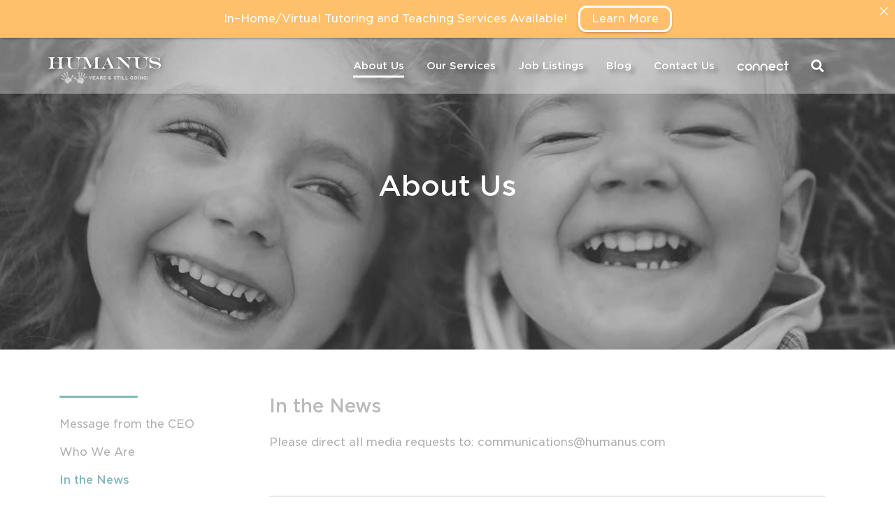

--- FILE ---
content_type: text/html; charset=UTF-8
request_url: https://www.humanus.com/about-us/in-the-news/
body_size: 19663
content:

<!doctype html>
<html dir="ltr" lang="en-US">
  <head>
  <meta charset="utf-8">
  <meta http-equiv="x-ua-compatible" content="ie=edge">
  <meta name="viewport" content="width=device-width, initial-scale=1">
  	<link rel="apple-touch-icon" sizes="180x180" href="https://www.humanus.com/wp-content/themes/humanus/apple-touch-icon.png">
	<link rel="icon" type="image/png" sizes="32x32" href="https://www.humanus.com/wp-content/themes/humanus/favicon-32x32.png">
	<link rel="icon" type="image/png" sizes="16x16" href="https://www.humanus.com/wp-content/themes/humanus/favicon-16x16.png">
	<link rel="manifest" href="https://www.humanus.com/wp-content/themes/humanus/manifest.json">
	<link rel="mask-icon" href="https://www.humanus.com/wp-content/themes/humanus/safari-pinned-tab.svg" color="#a3cbce">
	<meta name="theme-color" content="#ffffff">
  <title>In the News | Humanus Corporation</title>

		<!-- All in One SEO 4.9.3 - aioseo.com -->
	<meta name="robots" content="max-image-preview:large" />
	<link rel="canonical" href="https://www.humanus.com/about-us/in-the-news/" />
	<meta name="generator" content="All in One SEO (AIOSEO) 4.9.3" />
		<script type="application/ld+json" class="aioseo-schema">
			{"@context":"https:\/\/schema.org","@graph":[{"@type":"BreadcrumbList","@id":"https:\/\/www.humanus.com\/about-us\/in-the-news\/#breadcrumblist","itemListElement":[{"@type":"ListItem","@id":"https:\/\/www.humanus.com#listItem","position":1,"name":"Home","item":"https:\/\/www.humanus.com","nextItem":{"@type":"ListItem","@id":"https:\/\/www.humanus.com\/about-us\/#listItem","name":"About Us"}},{"@type":"ListItem","@id":"https:\/\/www.humanus.com\/about-us\/#listItem","position":2,"name":"About Us","item":"https:\/\/www.humanus.com\/about-us\/","nextItem":{"@type":"ListItem","@id":"https:\/\/www.humanus.com\/about-us\/in-the-news\/#listItem","name":"In the News"},"previousItem":{"@type":"ListItem","@id":"https:\/\/www.humanus.com#listItem","name":"Home"}},{"@type":"ListItem","@id":"https:\/\/www.humanus.com\/about-us\/in-the-news\/#listItem","position":3,"name":"In the News","previousItem":{"@type":"ListItem","@id":"https:\/\/www.humanus.com\/about-us\/#listItem","name":"About Us"}}]},{"@type":"Organization","@id":"https:\/\/www.humanus.com\/#organization","name":"Humanus Corporation","description":"Humanus is a leading national provider of special education and related therapy professionals -- working with people in order to work for people.","url":"https:\/\/www.humanus.com\/"},{"@type":"WebPage","@id":"https:\/\/www.humanus.com\/about-us\/in-the-news\/#webpage","url":"https:\/\/www.humanus.com\/about-us\/in-the-news\/","name":"In the News | Humanus Corporation","inLanguage":"en-US","isPartOf":{"@id":"https:\/\/www.humanus.com\/#website"},"breadcrumb":{"@id":"https:\/\/www.humanus.com\/about-us\/in-the-news\/#breadcrumblist"},"image":{"@type":"ImageObject","url":"https:\/\/www.humanus.com\/media\/about-us-header-img.jpg","@id":"https:\/\/www.humanus.com\/about-us\/in-the-news\/#mainImage","width":1600,"height":376},"primaryImageOfPage":{"@id":"https:\/\/www.humanus.com\/about-us\/in-the-news\/#mainImage"},"datePublished":"2013-08-22T16:17:38-04:00","dateModified":"2021-08-12T17:16:19-04:00"},{"@type":"WebSite","@id":"https:\/\/www.humanus.com\/#website","url":"https:\/\/www.humanus.com\/","name":"Humanus Corporation","description":"Humanus is a leading national provider of special education and related therapy professionals -- working with people in order to work for people.","inLanguage":"en-US","publisher":{"@id":"https:\/\/www.humanus.com\/#organization"}}]}
		</script>
		<!-- All in One SEO -->

<link rel='dns-prefetch' href='//www.humanus.com' />
<link rel='dns-prefetch' href='//www.google.com' />
<link rel="alternate" title="oEmbed (JSON)" type="application/json+oembed" href="https://www.humanus.com/wp-json/oembed/1.0/embed?url=https%3A%2F%2Fwww.humanus.com%2Fabout-us%2Fin-the-news%2F" />
<link rel="alternate" title="oEmbed (XML)" type="text/xml+oembed" href="https://www.humanus.com/wp-json/oembed/1.0/embed?url=https%3A%2F%2Fwww.humanus.com%2Fabout-us%2Fin-the-news%2F&#038;format=xml" />
		<!-- This site uses the Google Analytics by ExactMetrics plugin v8.11.1 - Using Analytics tracking - https://www.exactmetrics.com/ -->
							<script src="//www.googletagmanager.com/gtag/js?id=G-6WPQNPGNJR"  data-cfasync="false" data-wpfc-render="false" type="text/javascript" async></script>
			<script data-cfasync="false" data-wpfc-render="false" type="text/javascript">
				var em_version = '8.11.1';
				var em_track_user = true;
				var em_no_track_reason = '';
								var ExactMetricsDefaultLocations = {"page_location":"https:\/\/www.humanus.com\/about-us\/in-the-news\/"};
								if ( typeof ExactMetricsPrivacyGuardFilter === 'function' ) {
					var ExactMetricsLocations = (typeof ExactMetricsExcludeQuery === 'object') ? ExactMetricsPrivacyGuardFilter( ExactMetricsExcludeQuery ) : ExactMetricsPrivacyGuardFilter( ExactMetricsDefaultLocations );
				} else {
					var ExactMetricsLocations = (typeof ExactMetricsExcludeQuery === 'object') ? ExactMetricsExcludeQuery : ExactMetricsDefaultLocations;
				}

								var disableStrs = [
										'ga-disable-G-6WPQNPGNJR',
									];

				/* Function to detect opted out users */
				function __gtagTrackerIsOptedOut() {
					for (var index = 0; index < disableStrs.length; index++) {
						if (document.cookie.indexOf(disableStrs[index] + '=true') > -1) {
							return true;
						}
					}

					return false;
				}

				/* Disable tracking if the opt-out cookie exists. */
				if (__gtagTrackerIsOptedOut()) {
					for (var index = 0; index < disableStrs.length; index++) {
						window[disableStrs[index]] = true;
					}
				}

				/* Opt-out function */
				function __gtagTrackerOptout() {
					for (var index = 0; index < disableStrs.length; index++) {
						document.cookie = disableStrs[index] + '=true; expires=Thu, 31 Dec 2099 23:59:59 UTC; path=/';
						window[disableStrs[index]] = true;
					}
				}

				if ('undefined' === typeof gaOptout) {
					function gaOptout() {
						__gtagTrackerOptout();
					}
				}
								window.dataLayer = window.dataLayer || [];

				window.ExactMetricsDualTracker = {
					helpers: {},
					trackers: {},
				};
				if (em_track_user) {
					function __gtagDataLayer() {
						dataLayer.push(arguments);
					}

					function __gtagTracker(type, name, parameters) {
						if (!parameters) {
							parameters = {};
						}

						if (parameters.send_to) {
							__gtagDataLayer.apply(null, arguments);
							return;
						}

						if (type === 'event') {
														parameters.send_to = exactmetrics_frontend.v4_id;
							var hookName = name;
							if (typeof parameters['event_category'] !== 'undefined') {
								hookName = parameters['event_category'] + ':' + name;
							}

							if (typeof ExactMetricsDualTracker.trackers[hookName] !== 'undefined') {
								ExactMetricsDualTracker.trackers[hookName](parameters);
							} else {
								__gtagDataLayer('event', name, parameters);
							}
							
						} else {
							__gtagDataLayer.apply(null, arguments);
						}
					}

					__gtagTracker('js', new Date());
					__gtagTracker('set', {
						'developer_id.dNDMyYj': true,
											});
					if ( ExactMetricsLocations.page_location ) {
						__gtagTracker('set', ExactMetricsLocations);
					}
										__gtagTracker('config', 'G-6WPQNPGNJR', {"forceSSL":"true","link_attribution":"true"} );
										window.gtag = __gtagTracker;										(function () {
						/* https://developers.google.com/analytics/devguides/collection/analyticsjs/ */
						/* ga and __gaTracker compatibility shim. */
						var noopfn = function () {
							return null;
						};
						var newtracker = function () {
							return new Tracker();
						};
						var Tracker = function () {
							return null;
						};
						var p = Tracker.prototype;
						p.get = noopfn;
						p.set = noopfn;
						p.send = function () {
							var args = Array.prototype.slice.call(arguments);
							args.unshift('send');
							__gaTracker.apply(null, args);
						};
						var __gaTracker = function () {
							var len = arguments.length;
							if (len === 0) {
								return;
							}
							var f = arguments[len - 1];
							if (typeof f !== 'object' || f === null || typeof f.hitCallback !== 'function') {
								if ('send' === arguments[0]) {
									var hitConverted, hitObject = false, action;
									if ('event' === arguments[1]) {
										if ('undefined' !== typeof arguments[3]) {
											hitObject = {
												'eventAction': arguments[3],
												'eventCategory': arguments[2],
												'eventLabel': arguments[4],
												'value': arguments[5] ? arguments[5] : 1,
											}
										}
									}
									if ('pageview' === arguments[1]) {
										if ('undefined' !== typeof arguments[2]) {
											hitObject = {
												'eventAction': 'page_view',
												'page_path': arguments[2],
											}
										}
									}
									if (typeof arguments[2] === 'object') {
										hitObject = arguments[2];
									}
									if (typeof arguments[5] === 'object') {
										Object.assign(hitObject, arguments[5]);
									}
									if ('undefined' !== typeof arguments[1].hitType) {
										hitObject = arguments[1];
										if ('pageview' === hitObject.hitType) {
											hitObject.eventAction = 'page_view';
										}
									}
									if (hitObject) {
										action = 'timing' === arguments[1].hitType ? 'timing_complete' : hitObject.eventAction;
										hitConverted = mapArgs(hitObject);
										__gtagTracker('event', action, hitConverted);
									}
								}
								return;
							}

							function mapArgs(args) {
								var arg, hit = {};
								var gaMap = {
									'eventCategory': 'event_category',
									'eventAction': 'event_action',
									'eventLabel': 'event_label',
									'eventValue': 'event_value',
									'nonInteraction': 'non_interaction',
									'timingCategory': 'event_category',
									'timingVar': 'name',
									'timingValue': 'value',
									'timingLabel': 'event_label',
									'page': 'page_path',
									'location': 'page_location',
									'title': 'page_title',
									'referrer' : 'page_referrer',
								};
								for (arg in args) {
																		if (!(!args.hasOwnProperty(arg) || !gaMap.hasOwnProperty(arg))) {
										hit[gaMap[arg]] = args[arg];
									} else {
										hit[arg] = args[arg];
									}
								}
								return hit;
							}

							try {
								f.hitCallback();
							} catch (ex) {
							}
						};
						__gaTracker.create = newtracker;
						__gaTracker.getByName = newtracker;
						__gaTracker.getAll = function () {
							return [];
						};
						__gaTracker.remove = noopfn;
						__gaTracker.loaded = true;
						window['__gaTracker'] = __gaTracker;
					})();
									} else {
										console.log("");
					(function () {
						function __gtagTracker() {
							return null;
						}

						window['__gtagTracker'] = __gtagTracker;
						window['gtag'] = __gtagTracker;
					})();
									}
			</script>
							<!-- / Google Analytics by ExactMetrics -->
		<style id='wp-img-auto-sizes-contain-inline-css' type='text/css'>
img:is([sizes=auto i],[sizes^="auto," i]){contain-intrinsic-size:3000px 1500px}
/*# sourceURL=wp-img-auto-sizes-contain-inline-css */
</style>
<style id='wp-emoji-styles-inline-css' type='text/css'>

	img.wp-smiley, img.emoji {
		display: inline !important;
		border: none !important;
		box-shadow: none !important;
		height: 1em !important;
		width: 1em !important;
		margin: 0 0.07em !important;
		vertical-align: -0.1em !important;
		background: none !important;
		padding: 0 !important;
	}
/*# sourceURL=wp-emoji-styles-inline-css */
</style>
<link rel='stylesheet' id='wp-block-library-css' href='https://www.humanus.com/wp-includes/css/dist/block-library/style.min.css?ver=6.9' type='text/css' media='all' />
<style id='wp-block-paragraph-inline-css' type='text/css'>
.is-small-text{font-size:.875em}.is-regular-text{font-size:1em}.is-large-text{font-size:2.25em}.is-larger-text{font-size:3em}.has-drop-cap:not(:focus):first-letter{float:left;font-size:8.4em;font-style:normal;font-weight:100;line-height:.68;margin:.05em .1em 0 0;text-transform:uppercase}body.rtl .has-drop-cap:not(:focus):first-letter{float:none;margin-left:.1em}p.has-drop-cap.has-background{overflow:hidden}:root :where(p.has-background){padding:1.25em 2.375em}:where(p.has-text-color:not(.has-link-color)) a{color:inherit}p.has-text-align-left[style*="writing-mode:vertical-lr"],p.has-text-align-right[style*="writing-mode:vertical-rl"]{rotate:180deg}
/*# sourceURL=https://www.humanus.com/wp-includes/blocks/paragraph/style.min.css */
</style>
<style id='global-styles-inline-css' type='text/css'>
:root{--wp--preset--aspect-ratio--square: 1;--wp--preset--aspect-ratio--4-3: 4/3;--wp--preset--aspect-ratio--3-4: 3/4;--wp--preset--aspect-ratio--3-2: 3/2;--wp--preset--aspect-ratio--2-3: 2/3;--wp--preset--aspect-ratio--16-9: 16/9;--wp--preset--aspect-ratio--9-16: 9/16;--wp--preset--color--black: #000000;--wp--preset--color--cyan-bluish-gray: #abb8c3;--wp--preset--color--white: #ffffff;--wp--preset--color--pale-pink: #f78da7;--wp--preset--color--vivid-red: #cf2e2e;--wp--preset--color--luminous-vivid-orange: #ff6900;--wp--preset--color--luminous-vivid-amber: #fcb900;--wp--preset--color--light-green-cyan: #7bdcb5;--wp--preset--color--vivid-green-cyan: #00d084;--wp--preset--color--pale-cyan-blue: #8ed1fc;--wp--preset--color--vivid-cyan-blue: #0693e3;--wp--preset--color--vivid-purple: #9b51e0;--wp--preset--gradient--vivid-cyan-blue-to-vivid-purple: linear-gradient(135deg,rgb(6,147,227) 0%,rgb(155,81,224) 100%);--wp--preset--gradient--light-green-cyan-to-vivid-green-cyan: linear-gradient(135deg,rgb(122,220,180) 0%,rgb(0,208,130) 100%);--wp--preset--gradient--luminous-vivid-amber-to-luminous-vivid-orange: linear-gradient(135deg,rgb(252,185,0) 0%,rgb(255,105,0) 100%);--wp--preset--gradient--luminous-vivid-orange-to-vivid-red: linear-gradient(135deg,rgb(255,105,0) 0%,rgb(207,46,46) 100%);--wp--preset--gradient--very-light-gray-to-cyan-bluish-gray: linear-gradient(135deg,rgb(238,238,238) 0%,rgb(169,184,195) 100%);--wp--preset--gradient--cool-to-warm-spectrum: linear-gradient(135deg,rgb(74,234,220) 0%,rgb(151,120,209) 20%,rgb(207,42,186) 40%,rgb(238,44,130) 60%,rgb(251,105,98) 80%,rgb(254,248,76) 100%);--wp--preset--gradient--blush-light-purple: linear-gradient(135deg,rgb(255,206,236) 0%,rgb(152,150,240) 100%);--wp--preset--gradient--blush-bordeaux: linear-gradient(135deg,rgb(254,205,165) 0%,rgb(254,45,45) 50%,rgb(107,0,62) 100%);--wp--preset--gradient--luminous-dusk: linear-gradient(135deg,rgb(255,203,112) 0%,rgb(199,81,192) 50%,rgb(65,88,208) 100%);--wp--preset--gradient--pale-ocean: linear-gradient(135deg,rgb(255,245,203) 0%,rgb(182,227,212) 50%,rgb(51,167,181) 100%);--wp--preset--gradient--electric-grass: linear-gradient(135deg,rgb(202,248,128) 0%,rgb(113,206,126) 100%);--wp--preset--gradient--midnight: linear-gradient(135deg,rgb(2,3,129) 0%,rgb(40,116,252) 100%);--wp--preset--font-size--small: 13px;--wp--preset--font-size--medium: 20px;--wp--preset--font-size--large: 36px;--wp--preset--font-size--x-large: 42px;--wp--preset--spacing--20: 0.44rem;--wp--preset--spacing--30: 0.67rem;--wp--preset--spacing--40: 1rem;--wp--preset--spacing--50: 1.5rem;--wp--preset--spacing--60: 2.25rem;--wp--preset--spacing--70: 3.38rem;--wp--preset--spacing--80: 5.06rem;--wp--preset--shadow--natural: 6px 6px 9px rgba(0, 0, 0, 0.2);--wp--preset--shadow--deep: 12px 12px 50px rgba(0, 0, 0, 0.4);--wp--preset--shadow--sharp: 6px 6px 0px rgba(0, 0, 0, 0.2);--wp--preset--shadow--outlined: 6px 6px 0px -3px rgb(255, 255, 255), 6px 6px rgb(0, 0, 0);--wp--preset--shadow--crisp: 6px 6px 0px rgb(0, 0, 0);}:where(.is-layout-flex){gap: 0.5em;}:where(.is-layout-grid){gap: 0.5em;}body .is-layout-flex{display: flex;}.is-layout-flex{flex-wrap: wrap;align-items: center;}.is-layout-flex > :is(*, div){margin: 0;}body .is-layout-grid{display: grid;}.is-layout-grid > :is(*, div){margin: 0;}:where(.wp-block-columns.is-layout-flex){gap: 2em;}:where(.wp-block-columns.is-layout-grid){gap: 2em;}:where(.wp-block-post-template.is-layout-flex){gap: 1.25em;}:where(.wp-block-post-template.is-layout-grid){gap: 1.25em;}.has-black-color{color: var(--wp--preset--color--black) !important;}.has-cyan-bluish-gray-color{color: var(--wp--preset--color--cyan-bluish-gray) !important;}.has-white-color{color: var(--wp--preset--color--white) !important;}.has-pale-pink-color{color: var(--wp--preset--color--pale-pink) !important;}.has-vivid-red-color{color: var(--wp--preset--color--vivid-red) !important;}.has-luminous-vivid-orange-color{color: var(--wp--preset--color--luminous-vivid-orange) !important;}.has-luminous-vivid-amber-color{color: var(--wp--preset--color--luminous-vivid-amber) !important;}.has-light-green-cyan-color{color: var(--wp--preset--color--light-green-cyan) !important;}.has-vivid-green-cyan-color{color: var(--wp--preset--color--vivid-green-cyan) !important;}.has-pale-cyan-blue-color{color: var(--wp--preset--color--pale-cyan-blue) !important;}.has-vivid-cyan-blue-color{color: var(--wp--preset--color--vivid-cyan-blue) !important;}.has-vivid-purple-color{color: var(--wp--preset--color--vivid-purple) !important;}.has-black-background-color{background-color: var(--wp--preset--color--black) !important;}.has-cyan-bluish-gray-background-color{background-color: var(--wp--preset--color--cyan-bluish-gray) !important;}.has-white-background-color{background-color: var(--wp--preset--color--white) !important;}.has-pale-pink-background-color{background-color: var(--wp--preset--color--pale-pink) !important;}.has-vivid-red-background-color{background-color: var(--wp--preset--color--vivid-red) !important;}.has-luminous-vivid-orange-background-color{background-color: var(--wp--preset--color--luminous-vivid-orange) !important;}.has-luminous-vivid-amber-background-color{background-color: var(--wp--preset--color--luminous-vivid-amber) !important;}.has-light-green-cyan-background-color{background-color: var(--wp--preset--color--light-green-cyan) !important;}.has-vivid-green-cyan-background-color{background-color: var(--wp--preset--color--vivid-green-cyan) !important;}.has-pale-cyan-blue-background-color{background-color: var(--wp--preset--color--pale-cyan-blue) !important;}.has-vivid-cyan-blue-background-color{background-color: var(--wp--preset--color--vivid-cyan-blue) !important;}.has-vivid-purple-background-color{background-color: var(--wp--preset--color--vivid-purple) !important;}.has-black-border-color{border-color: var(--wp--preset--color--black) !important;}.has-cyan-bluish-gray-border-color{border-color: var(--wp--preset--color--cyan-bluish-gray) !important;}.has-white-border-color{border-color: var(--wp--preset--color--white) !important;}.has-pale-pink-border-color{border-color: var(--wp--preset--color--pale-pink) !important;}.has-vivid-red-border-color{border-color: var(--wp--preset--color--vivid-red) !important;}.has-luminous-vivid-orange-border-color{border-color: var(--wp--preset--color--luminous-vivid-orange) !important;}.has-luminous-vivid-amber-border-color{border-color: var(--wp--preset--color--luminous-vivid-amber) !important;}.has-light-green-cyan-border-color{border-color: var(--wp--preset--color--light-green-cyan) !important;}.has-vivid-green-cyan-border-color{border-color: var(--wp--preset--color--vivid-green-cyan) !important;}.has-pale-cyan-blue-border-color{border-color: var(--wp--preset--color--pale-cyan-blue) !important;}.has-vivid-cyan-blue-border-color{border-color: var(--wp--preset--color--vivid-cyan-blue) !important;}.has-vivid-purple-border-color{border-color: var(--wp--preset--color--vivid-purple) !important;}.has-vivid-cyan-blue-to-vivid-purple-gradient-background{background: var(--wp--preset--gradient--vivid-cyan-blue-to-vivid-purple) !important;}.has-light-green-cyan-to-vivid-green-cyan-gradient-background{background: var(--wp--preset--gradient--light-green-cyan-to-vivid-green-cyan) !important;}.has-luminous-vivid-amber-to-luminous-vivid-orange-gradient-background{background: var(--wp--preset--gradient--luminous-vivid-amber-to-luminous-vivid-orange) !important;}.has-luminous-vivid-orange-to-vivid-red-gradient-background{background: var(--wp--preset--gradient--luminous-vivid-orange-to-vivid-red) !important;}.has-very-light-gray-to-cyan-bluish-gray-gradient-background{background: var(--wp--preset--gradient--very-light-gray-to-cyan-bluish-gray) !important;}.has-cool-to-warm-spectrum-gradient-background{background: var(--wp--preset--gradient--cool-to-warm-spectrum) !important;}.has-blush-light-purple-gradient-background{background: var(--wp--preset--gradient--blush-light-purple) !important;}.has-blush-bordeaux-gradient-background{background: var(--wp--preset--gradient--blush-bordeaux) !important;}.has-luminous-dusk-gradient-background{background: var(--wp--preset--gradient--luminous-dusk) !important;}.has-pale-ocean-gradient-background{background: var(--wp--preset--gradient--pale-ocean) !important;}.has-electric-grass-gradient-background{background: var(--wp--preset--gradient--electric-grass) !important;}.has-midnight-gradient-background{background: var(--wp--preset--gradient--midnight) !important;}.has-small-font-size{font-size: var(--wp--preset--font-size--small) !important;}.has-medium-font-size{font-size: var(--wp--preset--font-size--medium) !important;}.has-large-font-size{font-size: var(--wp--preset--font-size--large) !important;}.has-x-large-font-size{font-size: var(--wp--preset--font-size--x-large) !important;}
/*# sourceURL=global-styles-inline-css */
</style>

<style id='classic-theme-styles-inline-css' type='text/css'>
/*! This file is auto-generated */
.wp-block-button__link{color:#fff;background-color:#32373c;border-radius:9999px;box-shadow:none;text-decoration:none;padding:calc(.667em + 2px) calc(1.333em + 2px);font-size:1.125em}.wp-block-file__button{background:#32373c;color:#fff;text-decoration:none}
/*# sourceURL=/wp-includes/css/classic-themes.min.css */
</style>
<link rel='stylesheet' id='announcer-css-css' href='https://www.humanus.com/wp-content/plugins/announcer/public/css/style.css?ver=6.2' type='text/css' media='all' />
<link rel='stylesheet' id='wp-job-manager-job-listings-css' href='https://www.humanus.com/wp-content/plugins/wp-job-manager/assets/dist/css/job-listings.css?ver=598383a28ac5f9f156e4' type='text/css' media='all' />
<link rel='stylesheet' id='ppress-frontend-css' href='https://www.humanus.com/wp-content/plugins/wp-user-avatar/assets/css/frontend.min.css?ver=4.16.8' type='text/css' media='all' />
<link rel='stylesheet' id='ppress-flatpickr-css' href='https://www.humanus.com/wp-content/plugins/wp-user-avatar/assets/flatpickr/flatpickr.min.css?ver=4.16.8' type='text/css' media='all' />
<link rel='stylesheet' id='ppress-select2-css' href='https://www.humanus.com/wp-content/plugins/wp-user-avatar/assets/select2/select2.min.css?ver=6.9' type='text/css' media='all' />
<link rel='stylesheet' id='gjm-font-css' href='https://www.humanus.com/wp-content/plugins/wpjm-jobs-geolocation/assets/font/gjm.font.min.css?ver=2.3.2' type='text/css' media='all' />
<link rel='stylesheet' id='gjm-frontend-css' href='https://www.humanus.com/wp-content/plugins/wpjm-jobs-geolocation/assets/css/gjm.frontend.min.css?ver=2.3.2' type='text/css' media='all' />
<link rel='stylesheet' id='sage/css-css' href='https://www.humanus.com/wp-content/themes/humanus/dist/styles/main-d175aa612d.css' type='text/css' media='all' />
<script type="text/javascript" src="https://www.humanus.com/wp-content/plugins/google-analytics-dashboard-for-wp/assets/js/frontend-gtag.min.js?ver=8.11.1" id="exactmetrics-frontend-script-js" async="async" data-wp-strategy="async"></script>
<script data-cfasync="false" data-wpfc-render="false" type="text/javascript" id='exactmetrics-frontend-script-js-extra'>/* <![CDATA[ */
var exactmetrics_frontend = {"js_events_tracking":"true","download_extensions":"zip,mp3,mpeg,pdf,doc,ppt,xls,jpeg,png,gif,tiff","inbound_paths":"[{\"path\":\"\\\/go\\\/\",\"label\":\"affiliate\"},{\"path\":\"\\\/recommend\\\/\",\"label\":\"affiliate\"}]","home_url":"https:\/\/www.humanus.com","hash_tracking":"false","v4_id":"G-6WPQNPGNJR"};/* ]]> */
</script>
<script type="text/javascript" src="https://www.humanus.com/wp-includes/js/jquery/jquery.min.js?ver=3.7.1" id="jquery-core-js"></script>
<script type="text/javascript" src="https://www.humanus.com/wp-includes/js/jquery/jquery-migrate.min.js?ver=3.4.1" id="jquery-migrate-js"></script>
<script type="text/javascript" src="https://www.humanus.com/wp-content/plugins/wp-user-avatar/assets/flatpickr/flatpickr.min.js?ver=4.16.8" id="ppress-flatpickr-js"></script>
<script type="text/javascript" src="https://www.humanus.com/wp-content/plugins/wp-user-avatar/assets/select2/select2.min.js?ver=4.16.8" id="ppress-select2-js"></script>
<link rel="https://api.w.org/" href="https://www.humanus.com/wp-json/" /><link rel="alternate" title="JSON" type="application/json" href="https://www.humanus.com/wp-json/wp/v2/pages/819" /><link rel="EditURI" type="application/rsd+xml" title="RSD" href="https://www.humanus.com/xmlrpc.php?rsd" />
<meta name="generator" content="WordPress 6.9" />
<link rel='shortlink' href='https://www.humanus.com/?p=819' />
		<style type="text/css" id="wp-custom-css">
			#field_1_42 .gfield_description {
	font-size: .8rem;
    line-height: normal;
    font-style: italic;
    padding-bottom: 12px;
    padding-top: 0;
    margin-top: -5px;
}
.swp_pinterest a:not([href]):not([tabindex]), .swp_pinterest a:not([href]):not([tabindex]):focus, .swp_pinterest a:not([href]):not([tabindex]):hover {
	color: #fff;
}

.swp_social_panel.swp_default_full_color .swp_facebook, 
body .swp_social_panel.swp_other_full_color:hover .swp_facebook, 
html body .swp_social_panel.swp_individual_full_color .swp_facebook:hover {
  background: #F581A2;
  border: 1px solid #F581A2;
}
.swp_social_panel.swp_flat_fresh.swp_default_full_color .swp_facebook, 
body .swp_social_panel.swp_flat_fresh.swp_other_full_color:hover .swp_facebook:not(:hover), 
html body .swp_social_panel.swp_flat_fresh.swp_individual_full_color .swp_facebook:hover {
  border-color: #F581A2;
}
.swp_social_panel.swp_default_full_color .swp_twitter, 
body .swp_social_panel.swp_other_full_color:hover .swp_twitter, 
html body .swp_social_panel.swp_individual_full_color .swp_twitter:hover {
  background: #D456B1;
  border: 1px solid #D456B1;
}
.swp_social_panel.swp_flat_fresh.swp_default_full_color .swp_twitter, body .swp_social_panel.swp_flat_fresh.swp_other_full_color:hover .swp_twitter:not(:hover), html body .swp_social_panel.swp_flat_fresh.swp_individual_full_color .swp_twitter:hover {border-color: #D456B1;}

.swp_social_panel.swp_default_full_color .swp_pinterest, 
body .swp_social_panel.swp_other_full_color:hover .swp_pinterest, 
html body .swp_social_panel.swp_individual_full_color .swp_pinterest:hover {
  background: #46BFAB;
  border: 1px solid #46BFAB;
}
.swp_social_panel.swp_flat_fresh.swp_default_full_color .swp_pinterest, body .swp_social_panel.swp_flat_fresh.swp_other_full_color:hover .swp_pinterest:not(:hover), html body .swp_social_panel.swp_flat_fresh.swp_individual_full_color .swp_pinterest:hover
 {border-color: #46BFAB;}

.swp_social_panel.swp_default_full_color .swp_email, 
body .swp_social_panel.swp_other_full_color:hover .swp_email, 
html body .swp_social_panel.swp_individual_full_color .swp_email:hover {
  background: #FFC06C;
  border: 1px solid #FFC06C;
}
.swp_social_panel.swp_flat_fresh.swp_default_full_color .swp_email, body .swp_social_panel.swp_flat_fresh.swp_other_full_color:hover .swp_email:not(:hover), html body .swp_social_panel.swp_flat_fresh.swp_individual_full_color .swp_email:hover
{border-color:#FFC06C; }

#ancr-7683 .ancr-btn-primary:hover {
	opacity: 1!important;
	background:#fff!important;
	color: #ffc06c;
	box-shadow: none;
}

@media (min-width: 992px) {
	.page-template-template-rentarecruiter main.main .row.rowTwo .col-lg-6.textBlock ul {
    padding-left: 1.5rem;

}
}
@media (min-width: 1200px) {
	.page-template-template-rentarecruiter main.main .row.rowTwo .col-lg-6.textBlock h2 {
    margin-left: 1.5rem;
		margin-right: 0;
		max-width: 550px;
	}
	.page-template-template-rentarecruiter main.main .row.rowTwo .col-lg-6.textBlock ul {
    margin-left: 1.5rem;
		max-width: 550px;
}
}		</style>
		  <!-- Global Site Tag (gtag.js) - Google Analytics -->
<script async src="https://www.googletagmanager.com/gtag/js?id=UA-32943977-1"></script>
<script>
  window.dataLayer = window.dataLayer || [];
  function gtag(){dataLayer.push(arguments)};
  gtag('js', new Date());
  gtag('config', 'UA-32943977-1');
  gtag('config', 'AW-979415979');
</script>
</head>
  <body class="wp-singular page-template page-template-template-inthenews page-template-template-inthenews-php page page-id-819 page-child parent-pageid-348 wp-theme-humanus in-the-news sticky-menu humanus-wordpress-theme">
    <!--[if IE]>
      <div class="alert alert-warning">
        You are using an <strong>outdated</strong> browser. Please <a href="http://browsehappy.com/">upgrade your browser</a> to improve your experience.      </div>
    <![endif]-->
    <header id="top" class="banner" style="background-image: url(https://www.humanus.com/media/about-us-header-img.jpg)" data-rjs="2">
<div class="header-overlay"></div>
  <div class="menu-bg">
    <div class="container">
      <nav class="navbar navbar-toggleable-md navbar-light">
        <div class="toggle-wrapper">
          <a class="brand" href="https://www.humanus.com/"><img src="https://www.humanus.com/wp-content/themes/humanus/dist/images/header-logo-w-hands-v.svg" alt="Humanus Corporation" /></a>
          <button class="navbar-toggler navbar-toggler-right" type="button" data-toggle="collapse" data-target="#navbarSupportedContent" aria-controls="navbarSupportedContent" aria-expanded="false" aria-label="Toggle navigation">
            <span class="navbar-toggler-icon"></span>
          </button>
        </div>
        <div class="collapse navbar-collapse" id="navbarSupportedContent">         
          <div class="menu-main-navigation-container"><ul id="menu-main-navigation" class="navbar-nav nav justify-content-end"><li id="menu-item-380" class="menu-item menu-item-type-post_type menu-item-object-page current-page-ancestor menu-item-380 page-about-us nav-item"><a href="https://www.humanus.com/about-us/" class="nav-link">About Us</a></li>
<li id="menu-item-3839" class="menu-item menu-item-type-post_type menu-item-object-page menu-item-3839 page-our-services nav-item"><a href="https://www.humanus.com/our-services/" class="nav-link">Our Services</a></li>
<li id="menu-item-3851" class="menu-item menu-item-type-post_type menu-item-object-page menu-item-3851 page-job-listings nav-item"><a href="https://www.humanus.com/job-listings/" class="nav-link">Job Listings</a></li>
<li id="menu-item-3059" class="menu-item menu-item-type-post_type menu-item-object-page menu-item-3059 page-blog nav-item"><a href="https://www.humanus.com/blog/" class="nav-link">Blog</a></li>
<li id="menu-item-3315" class="menu-item menu-item-type-post_type menu-item-object-page menu-item-3315 page-contact-us nav-item"><a href="https://www.humanus.com/contact-us/" class="nav-link">Contact Us</a></li>
</ul></div>          <a class="connect-link" target="_blank" href="https://humanus.zoom.us" title="Connect to Humanus">connect</a>
          <form class="navbar-form navbar-right navbar-form-search" role="search" method="get" id="headerSearchForm" action="https://www.humanus.com/">
            <div class="search-form-container hdn wide" id="search-input-container">
              <div class="search-input-group input-group">
                <button type="button" class="btn btn-default" id="hide-search-input-container"><span class="fa fa-close" aria-hidden="true"></span></button>
                <div class="form-group">
                  <input type="text" name="s" id="s" class="form-control" placeholder="Search for...">
                </div>
              </div>          
            </div>       
            <button type="submit" class="btn btn-default" id="search-button"><span class="fa fa-search" aria-hidden="true"></span></button>
          </form>
        </div>
        <!-- <a class="cart-contents navbar-cart-contents" href=""><img src="/dist/images/cart.svg" alt="View Cart" class="" /></a> -->
      </nav>
    </div>
  </div>
      <div class="header-title"><h1>About Us</h1></div>
<a href="https://www.humanus.com//job-listings" class="bell">Hot Jobs</a>
</header>    <div class="wrap" role="document">
          <div class="container">
            <div class="content row">
          <main class="main">
            <div class="row">
	<div class="col-md-4 col-lg-3">
		<div class="sticky">
			<div class="menu-topper"></div>
			<div class="menu-about-us-submenu-container"><ul id="menu-about-us-submenu" class="nav flex-column basic"><li id="menu-item-3963" class="menu-item menu-item-type-post_type menu-item-object-page current-page-ancestor current-page-parent menu-item-3963 page-about-us nav-item"><a href="https://www.humanus.com/about-us/" class="nav-link">Message from the CEO</a></li>
<li id="menu-item-3964" class="menu-item menu-item-type-post_type menu-item-object-page menu-item-3964 page-who-we-are nav-item"><a href="https://www.humanus.com/about-us/who-we-are/" class="nav-link">Who We Are</a></li>
<li id="menu-item-4200" class="menu-item menu-item-type-post_type menu-item-object-page current-menu-item page_item page-item-819 current_page_item menu-item-4200 page-in-the-news nav-item active"><a href="https://www.humanus.com/about-us/in-the-news/" class="nav-link active">In the News</a></li>
</ul></div>		</div>
	</div>
	<div class="col-md-8 col-lg-9">
		<div class="container">
			<h2>In the News</h2>
			<div class="description">Please direct all media requests to: communications@humanus.com</div>
			<div class="divider"></div>
			<div class="in-the-news">
					<article class="row">
  <div class="col entry-summary">
    <h3 class="title">Humanus Offers a Proactive Solution for a Growing Problem</h3>
    
<p> Humanus, a national provider of special education and human services professionals, in response to the Coronavirus/COVID-19, has announced plans to expand its virtual/remote services delivery offerings. &nbsp;Humanus has begun training all of its professionals to provide services virtually. &nbsp;This undertaking will allow these professionals to offer their services even when a facility closes due to any number of emergencies, thus avoiding any disruption in service. </p>



<p> <a href="https://www.prlog.org/12814156-humanus-offers-proactive-solution-for-the-coronavirus-problem.html" target="_blank" rel="noreferrer noopener" aria-label=" (opens in a new tab)">Read the full article on PRLog</a> </p>
    <date class="updated" datetime="2020-03-12T08:26:00+00:00">Mar 12, 2020</date>
  </div>
</article>
<div class="divider"></div><article class="row">
  <div class="col entry-summary">
    <h3 class="title">Humanus Announces New Merchandise Store</h3>
    <p>Humanus Corporation, a national academic service provider, is thrilled to announce the launch of the online &#8220;Humanus Shop&#8221;. Humanus Shop sells various merchandise items including L.L. Bean briefcases, office supplies and authentic clothing for men, women and children. 50 percent of all profits will be donated to the National Autism Association.</p>
<p><a href="https://www.prlog.org/12701569-humanus-announces-new-merchandise-store.html" target="_blank" rel="noopener">Read the full article on PRLog</a></p>
    <date class="updated" datetime="2018-04-10T17:48:26+00:00">Apr 10, 2018</date>
  </div>
</article>
<div class="divider"></div><article class="row">
  <div class="col entry-summary">
    <h3 class="title">Humanus Announces New Website Launch</h3>
    <p>Humanus Corporation, a leading academic and related therapy service provider, is proud to announce the launch of its newly designed website. The completely revamped website features an aesthetically pleasing design, improved functionality and enriched content focused on the company’s mission to provide their academic partners with professionals in the special education and related therapy industries.</p>
<p><a href="https://www.prlog.org/12668267-humanus-announces-new-website-launch.html">Read the full article on PRLog</a></p>
    <date class="updated" datetime="2017-10-03T14:30:46+00:00">Oct 3, 2017</date>
  </div>
</article>
<div class="divider"></div><article class="row">
  <div class="col entry-summary">
    <h3 class="title">Humanus Appoints Debra Stehman as Chief Operating Officer</h3>
    <p>Humanus Corporation is pleased to announce the recent hire of Debra Stehman, CPA, who has joined the firm as Chief Operating Officer. Stehman has significant experience in the development of strategic solutions for growth and will focus on expanding Humanus&#8217; national footprint in assisting schools throughout the nation by providing special education and therapy professionals.</p>
<p><a href="https://www.prlog.org/12639574-humanus-appoints-debra-stehman-as-chief-operating-officer.html" target="_blank" rel="noopener">Read the full article on PRLog</a></p>
    <date class="updated" datetime="2017-05-16T20:17:40+00:00">May 16, 2017</date>
  </div>
</article>
<div class="divider"></div><article class="row">
  <div class="col entry-summary">
    <h3 class="title">Greater Philadelphia teachers gather for DVEC&#8217;s annual job fair</h3>
    <p>representatives of Humanus Corporation (&#8220;Humanus&#8221;) and schools from throughout the nation will meet with local educators at the 2016 Greater Philadelphia Teacher Job Fair at the Expo Center in Oaks, PA. Approximately 2,000 educators attend this annual event hosted by the Delaware Valley Education Consortium (&#8220;DVEC&#8221;).</p>
<p><a href="https://www.prlog.org/12546556-greater-philadelphia-teachers-gather-for-dvecs-annual-job-fair.html" target="_blank" rel="noopener">Read the full article on PRLog</a></p>
    <date class="updated" datetime="2016-04-06T18:35:21+00:00">Apr 6, 2016</date>
  </div>
</article>
<div class="divider"></div><article class="row">
  <div class="col entry-summary">
    <h3 class="title">Educators gather for Northeast Ohio Teacher Education Day</h3>
    <p>Humanus to network with local teachers, education service providers at the annual Northeast Ohio Teacher Education Day (&#8220;NOTED&#8221;) in Northeastern Ohio.</p>
<p><a href="https://www.prlog.org/12546566-educators-gather-for-northeast-ohio-teacher-education-day.html" target="_blank">Read the full article on PRLog</a></p>
    <date class="updated" datetime="2016-04-04T18:32:41+00:00">Apr 4, 2016</date>
  </div>
</article>
<div class="divider"></div><article class="row">
  <div class="col entry-summary">
    <h3 class="title">Inaugural local Charter School Vendor Conference hosted in Atlanta</h3>
    <p>Humanus will meet with Atlanta charter school leaders at the first Atlanta Charter School Vendor Conference. Humanus will share its mission of meeting the diverse learning and developmental needs of Atlanta students, as well as discuss the fostering of partnerships with Atlanta charter schools so as to help their students attain academic achievement and personal growth.</p>
<p><a href="https://www.prlog.org/12539745-inaugural-local-charter-school-vendor-conference-hosted-in-atlanta.html" target="_blank">Read the full article on PRLog</a></p>
    <date class="updated" datetime="2016-03-09T19:38:24+00:00">Mar 9, 2016</date>
  </div>
</article>
<div class="divider"></div><article class="row">
  <div class="col entry-summary">
    <h3 class="title">State-wide conference draws special educators from across Pennsylvania</h3>
    <p>February 10 through 12, Humanus will attend the Pennsylvania Department of Education Annual Conference in order to continue its work with schools and special education professionals throughout Pennsylvania. As an exhibitor, Humanus will share its wide range of special education, related therapy, and behavioral health services to school representatives.</p>
<p><a href="https://www.prlog.org/12530165-state-wide-conference-draws-special-educators-from-across-pennsylvania.html" target="_blank">Read the full article on PRLog</a></p>
    <date class="updated" datetime="2016-02-13T19:39:22+00:00">Feb 13, 2016</date>
  </div>
</article>
<div class="divider"></div><article class="row">
  <div class="col entry-summary">
    <h3 class="title">Humanus hosts in-house event for local special education professionals</h3>
    <p>Teachers, therapists meet to discuss needs of schools and academic programs at an open house for Special Education, Related Therapy, and Behavioral Health professionals at Humanus’ main office in King of Prussia, PA.</p>
<p><a href="https://www.prlog.org/12505723-humanus-hosts-in-house-event-for-local-special-education-professionals.html" target="_blank">Read the full article on PRLog</a></p>
    <date class="updated" datetime="2015-10-27T18:40:36+00:00">Oct 27, 2015</date>
  </div>
</article>
<div class="divider"></div><article class="row">
  <div class="col entry-summary">
    <h3 class="title">Education specialists join effort to support students nationwide</h3>
    <p>Humanus Corporation (“Humanus”) welcomes two new professionals in Academia to their team of Account &#038; Contract Managers. Together, these professionals possess a wide range of experiences within the world of education, such as Early and Elementary Education, Special Education, and service coordination for the Early Intervention population.</p>
<p><a href="https://www.prlog.org/12477189-education-specialists-join-effort-to-support-students-nationwide.html" target="_blank">Read the full article on PRLog</a></p>
    <date class="updated" datetime="2015-07-21T18:41:42+00:00">Jul 21, 2015</date>
  </div>
</article>
<div class="divider"></div><article class="row">
  <div class="col entry-summary">
    <h3 class="title">National conference unites charter schools, education experts</h3>
    <p>Humanus to join over 290 exhibiting companies in New Orleans at the National Charter Schools Conference in New Orleans.  The conference promotes charter schools and the opportunities they provide underserved student populations.</p>
<p><a href="https://www.prlog.org/12464073-national-conference-unites-charter-schools-education-experts.html" target="_blank">Read the full article on PRLog</a></p>
    <date class="updated" datetime="2015-06-09T18:42:48+00:00">Jun 9, 2015</date>
  </div>
</article>
<div class="divider"></div><article class="row">
  <div class="col entry-summary">
    <h3 class="title">Humanus to help staff healthcare facilities nationwide</h3>
    <p>As of April 2015, Humanus Corporation will partner with a healthcare staffing company and a healthcare provider to staff assisted/senior living facilities nationwide with Nursing and Related Therapy professionals to serve the geriatric population and their specific needs.</p>
<p><a href="https://www.prlog.org/12454682-humanus-to-help-staff-healthcare-facilities-nationwide.html" target="_blank">Read the full article on PRLog</a></p>
    <date class="updated" datetime="2015-05-12T18:43:51+00:00">May 12, 2015</date>
  </div>
</article>
<div class="divider"></div><article class="row">
  <div class="col entry-summary">
    <h3 class="title">Speech, Language, Hearing professionals meet with Humanus in Harrisburg</h3>
    <p>March 26 through March 28, Humanus Corporation (“Humanus”) will join Speech, Language, and Hearing professionals at the 2015 Pennsylvania Speech-Language-Hearing Association (PSHA) Convention in Harrisburg. Humanus will host an interactive booth in the exhibitor’s hall, where Speech, Language, and Hearing professionals can connect with company representatives.</p>
<p><a href="https://www.prlog.org/12433712-speech-language-hearing-professionals-meet-with-humanus-in-harrisburg.html" target="_blank">Read the full article on PRLog</a></p>
    <date class="updated" datetime="2015-03-10T18:45:17+00:00">Mar 10, 2015</date>
  </div>
</article>
<div class="divider"></div><article class="row">
  <div class="col entry-summary">
    <h3 class="title">Humanus to meet, share mission and experiences with local teachers</h3>
    <p>On March 18, 2015, representatives of Humanus Corporation (“Humanus”) will meet with educators at the 2015 Greater Philadelphia Teacher Job Fair at the Expo Center in Oaks, PA. Humanus hopes to promote its mission, as well as embrace the opportunity for its representatives and other attendees to come together, exchange experiences and build a strong network with one another. </p>
<p><a href="https://www.prlog.org/12431277-humanus-to-meet-share-mission-and-experiences-with-local-teachers.html" target="_blank">Read the full article on PRLog</a></p>
    <date class="updated" datetime="2015-03-03T19:46:20+00:00">Mar 3, 2015</date>
  </div>
</article>
<div class="divider"></div><article class="row">
  <div class="col entry-summary">
    <h3 class="title">Humanus launches service to provide substitute teachers nationwide</h3>
    <p>Beginning February 2015, Humanus Corporation (“Humanus”) launches the latest expansion to its service line – the provision of short-term substitute teachers to school programs throughout the nation. This offering will help school administrators fill their particularly urgent needs with qualified general and special education teachers.</p>
<p><a href="https://www.prlog.org/12426207-humanus-launches-service-to-provide-substitute-teachers-nationwide.html" target="_blank">Read the full article on PRLog</a></p>
    <date class="updated" datetime="2015-02-17T19:47:21+00:00">Feb 17, 2015</date>
  </div>
</article>
<div class="divider"></div><article class="row">
  <div class="col entry-summary">
    <h3 class="title">Expansion of RPO service line creates opportunities for schools nationwide</h3>
    <p>Beginning January 2015, Humanus Corporation (“Humanus”) will expand its Recruitment Process Outsourcing (RPO) services to the Special Education Departments of schools throughout the nation. In doing so, public school districts, public charter schools, and cyber charter schools will have access to a cost-effective and efficient resource for their staffing and direct-hire needs.</p>
<p><a href="https://www.prlog.org/12413801-expansion-of-rpo-service-line-creates-opportunities-for-schools-nationwide.html" target="_blank">Read the full article on PRLog</a></p>
    <date class="updated" datetime="2015-01-13T19:48:36+00:00">Jan 13, 2015</date>
  </div>
</article>
<div class="divider"></div><article class="row">
  <div class="col entry-summary">
    <h3 class="title">Humanus meets with Occupational Therapists, familiarizes with online therapy</h3>
    <p>October 31 to November 1, Humanus Corporation will host an interactive booth at the 2014 Pennsylvania Occupational Therapist Association Conference, held at the Radisson Valley Forge Hotel. Humanus will meet with Occupational Therapists and Certified Occupational Therapy Assistants to discuss professional opportunities, ranging from school-based Occupational Therapy positions to innovative online therapy services.</p>
<p><a href="https://www.prlog.org/12381734-humanus-meets-with-occupational-therapists-familiarizes-with-online-therapy.html" target="_blank">Read the full article on PRLog</a></p>
    <date class="updated" datetime="2014-10-28T18:49:30+00:00">Oct 28, 2014</date>
  </div>
</article>
<div class="divider"></div><article class="row">
  <div class="col entry-summary">
    <h3 class="title">Humanus showcases special education services in CEC Convention</h3>
    <p>Next month, Humanus Corporation will partake in the Council for Exceptional Children’s (CEC) Convention &#038; Expo at the Pennsylvania Convention Center in Philadelphia, occurring April 9 through April 12. Alongside other special education service providers, Humanus plans to share its spectrum of services with representatives of educational facilities.</p>
<p><a href="https://www.prlog.org/12300435-humanus-showcases-special-education-services-in-cec-convention.html" target="_blank">Read the full article on PRLog</a></p>
    <date class="updated" datetime="2014-03-25T18:50:23+00:00">Mar 25, 2014</date>
  </div>
</article>
<div class="divider"></div><article class="row">
  <div class="col entry-summary">
    <h3 class="title">Humanus announces launch of private pay pilot program for therapy services</h3>
    <p>At the close of January, Humanus Corporation (“Humanus”) decided to begin the development of a pilot program meant to unite students with special needs with academic support and therapy services through its HumanusCare telepractice services. Rather than rely on the resources of students’ educational facilities or turn to expensive local providers, this convenient, easy, and secure online delivery of services will allow parents of students with special needs to privately pay for academic support and therapy services at more affordable rates.</p>
<p><a href="https://www.prlog.org/12269657-humanus-announces-launch-of-private-pay-pilot-program-for-therapy-services.html" target="_blank">Read the full article on PRLog</a></p>
    <date class="updated" datetime="2014-02-04T19:51:26+00:00">Feb 4, 2014</date>
  </div>
</article>
<div class="divider"></div><article class="row">
  <div class="col entry-summary">
    <h3 class="title">Humanus Corporation serves the needs of Greater Phoenix Area students</h3>
    <p>On August 15, 2013, Humanus Corporation (Humanus) was awarded a five-year agreement with the Greater Phoenix Purchasing Consortium of Schools (GPPCS), giving Humanus the opportunity to assist the Consortium members in meeting the educational needs of a steadily growing student population in the Greater Phoenix Area. </p>
<p><a href="https://www.prlog.org/12222188-humanus-corporation-serves-the-needs-of-greater-phoenix-area-students.html" target="_blank">Read the full article on PRLog</a></p>
    <date class="updated" datetime="2013-10-08T18:52:48+00:00">Oct 8, 2013</date>
  </div>
</article>
<div class="divider"></div><article class="row">
  <div class="col entry-summary">
    <h3 class="title">Humanus Corporation calls attention to special needs of disadvantaged students</h3>
    <p>With the recent launch of its telepractice service, Humanus Corporation calls attention to those students with special needs or learning disabilities who are also at a disadvantage. These students face challenges such as rural or isolated residency, language diversity, and other obstacles; their needs are often not met by their educational facilities.</p>
<p><a href="https://www.prlog.org/12214991-humanus-corporation-calls-attention-to-special-needs-of-disadvantaged-students.html" target="_blank">Read the full article on PRLog</a></p>
    <date class="updated" datetime="2013-09-24T18:53:41+00:00">Sep 24, 2013</date>
  </div>
</article>
<div class="divider"></div><article class="row">
  <div class="col entry-summary">
    <h3 class="title">Humanus Corporation launches telepractice service, releases demo videos</h3>
    <p>This week, Humanus Corporation released two videos in order to accurately demonstrate its recently launched telepractice service, HumanusCare. These videos can be found on Humanus’ website and depict two of the services available through HumanusCare — Speech/Language Pathology and Occupational Therapy. </p>
<p><a href="https://www.prlog.org/12204458-humanus-corporation-launches-telepractice-service-releases-demo-videos.html" target="_blank">Read the full article on PRLog</a></p>
    <date class="updated" datetime="2013-09-04T18:54:38+00:00">Sep 4, 2013</date>
  </div>
</article>
<div class="divider"></div><article class="row">
  <div class="col entry-summary">
    <h3 class="title">Teacher joins national effort to meet special needs of students</h3>
    <p>Humanus Corporation recently added to its team Christina Savard, an early childhood and elementary educator, in a move to strengthen the company’s student-focused mission. Savard began her work with Humanus in August 2013 and will be using her skills as an educator to support the students who and academic institutions which receive services through Humanus.</p>
<p><a href="https://www.prlog.org/12192459-teacher-joins-national-effort-to-meet-special-needs-of-students.html" target="_blank">Read the full article on PRLog</a></p>
    <date class="updated" datetime="2013-08-13T18:55:29+00:00">Aug 13, 2013</date>
  </div>
</article>
<div class="divider"></div>			</div>	
		</div>
	</div>	
</div>          </main><!-- /.main -->
                  </div><!-- /.content -->
      </div><!-- /.container -->
          </div><!-- /.wrap -->
    <!--<a href="#top" class="btn btn-top" id="scrollup">TOP</a>-->
<footer>
  <div class="container">
	<p class="footer-logo"><img src="https://www.humanus.com/wp-content/themes/humanus/dist/images/humanus-logo-header.svg" alt="Humanus Corporation" /></p>	
	<form class="footer-form-search" role="search" method="get" id="footerSearchForm" action="https://www.humanus.com/">
	    <div class="form-group">
	      <input type="text" name="s" id="s" class="form-control" placeholder="Search for...">
	    </div>              
	    <button type="submit" class="btn btn-default" id="search-button"><span class="fa fa-search" aria-hidden="true"></span></button>
	</form>

	<nav class="footer-nav">
		<ul id="menu-footer-col-1" class="nav flex-column"><li id="menu-item-5122" class="menu-heading no-link menu-item menu-item-type-post_type menu-item-object-page current-page-ancestor current-page-parent menu-item-5122 page-5122 nav-item">About Us</li>
<li id="menu-item-5119" class="menu-item menu-item-type-post_type menu-item-object-page current-page-ancestor current-page-parent menu-item-5119 page-message-from-the-ceo-2 nav-item"><a href="https://www.humanus.com/about-us/" class="nav-link">Message from the CEO</a></li>
<li id="menu-item-5120" class="menu-item menu-item-type-post_type menu-item-object-page menu-item-5120 page-5120 nav-item"><a href="https://www.humanus.com/about-us/who-we-are/" class="nav-link">Who We Are</a></li>
<li id="menu-item-5121" class="menu-item menu-item-type-post_type menu-item-object-page current-menu-item page_item page-item-819 current_page_item menu-item-5121 page-5121 nav-item active"><a href="https://www.humanus.com/about-us/in-the-news/" class="nav-link active">In the News</a></li>
</ul>	
		<ul id="menu-footer-col-2" class="nav flex-column"><li id="menu-item-5123" class="menu-heading menu-item menu-item-type-post_type menu-item-object-page menu-item-5123 page-5123 nav-item"><a href="https://www.humanus.com/our-services/" class="nav-link">Our Services</a></li>
<li id="menu-item-5126" class="menu-item menu-item-type-post_type menu-item-object-page menu-item-5126 page-5126 nav-item"><a href="https://www.humanus.com/our-services/education/" class="nav-link">Education</a></li>
<li id="menu-item-6645" class="menu-item menu-item-type-post_type menu-item-object-page menu-item-6645 page-6645 nav-item"><a href="https://www.humanus.com/our-services/social-services/" class="nav-link">Social Services</a></li>
<li id="menu-item-6644" class="menu-item menu-item-type-post_type menu-item-object-page menu-item-6644 page-6644 nav-item"><a href="https://www.humanus.com/?page_id=6635" class="nav-link">Residential</a></li>
<li id="menu-item-5127" class="menu-item menu-item-type-post_type menu-item-object-page menu-item-5127 page-5127 nav-item"><a href="https://www.humanus.com/our-services/behavioral-health/" class="nav-link">Behavioral Health</a></li>
<li id="menu-item-6643" class="menu-item menu-item-type-post_type menu-item-object-page menu-item-6643 page-6643 nav-item"><a href="https://www.humanus.com/?page_id=6639" class="nav-link">Addiction</a></li>
<li id="menu-item-5128" class="menu-item menu-item-type-post_type menu-item-object-page menu-item-5128 page-5128 nav-item"><a href="https://www.humanus.com/our-services/teletherapy/" class="nav-link">Online Services</a></li>
<li id="menu-item-5130" class="dropdown-divider menu-item menu-item-type-custom menu-item-object-custom menu-item-5130 page-divider nav-item"></li>
<li id="menu-item-5131" class="menu-item menu-item-type-custom menu-item-object-custom menu-item-5131 page-connect nav-item"><a href="https://humanus.zoom.us" class="nav-link">connect</a></li>
</ul>	
		<ul id="menu-footer-col-3" class="nav flex-column"><li id="menu-item-5132" class="menu-heading no-link menu-item menu-item-type-custom menu-item-object-custom menu-item-5132 page-careers nav-item">Careers</li>
<li id="menu-item-5134" class="menu-item menu-item-type-post_type menu-item-object-page menu-item-5134 page-5134 nav-item"><a href="https://www.humanus.com/job-listings/" class="nav-link">Job Listings</a></li>
<li id="menu-item-5133" class="dropdown-divider menu-item menu-item-type-custom menu-item-object-custom menu-item-5133 page-divider-2 nav-item"></li>
<li id="menu-item-5135" class="menu-heading menu-item menu-item-type-post_type menu-item-object-page menu-item-5135 page-5135 nav-item"><a href="https://www.humanus.com/blog/" class="nav-link">Blog</a></li>
<li id="menu-item-5136" class="menu-item menu-item-type-taxonomy menu-item-object-category menu-item-5136 page-articles-blog nav-item"><a href="https://www.humanus.com/articles/" class="nav-link">Articles &#038; Blog</a></li>
<li id="menu-item-5137" class="menu-item menu-item-type-taxonomy menu-item-object-category menu-item-5137 page-humanus-family nav-item"><a href="https://www.humanus.com/photo-album/" class="nav-link">Humanus Family</a></li>
<li id="menu-item-5138" class="menu-item menu-item-type-taxonomy menu-item-object-category menu-item-5138 page-5138 nav-item"><a href="https://www.humanus.com/videos/" class="nav-link">Video Testimonials</a></li>
</ul>	
		<ul id="menu-footer-col-4" class="nav flex-column"><li id="menu-item-5139" class="menu-heading menu-item menu-item-type-post_type menu-item-object-page menu-item-5139 page-5139 nav-item"><a href="https://www.humanus.com/contact-us/" class="nav-link">Contact Us</a><span class="menu-item-description">1 877 630 4010</span></li>
<li id="menu-item-5141" class="dropdown-divider menu-item menu-item-type-custom menu-item-object-custom menu-item-5141 page-divider-3 nav-item"></li>
</ul>	</nav>
	

  	
        <div class="social">
    	<p class="social-header">Follow Us</p>
		<a href="https://www.linkedin.com/company/humanus" target="_blank" class="link"><i class="fa fa-linkedin"></i></a>
		<a href="https://www.instagram.com/humanuscorp/" target="_blank" class="in"><i class="fa fa-instagram"></i></a>
		<a href="https://twitter.com/Humanus" target="_blank" class="tw"><i class="fa fa-twitter"></i></a>
		<a href="https://www.facebook.com/HumanusCorporation" target="_blank" class="fb"><i class="fa fa-facebook"></i></a>
		<a href="https://www.pinterest.com/humanuscorp/" target="_blank" class="pin"><i class="fa fa-pinterest-p"></i></a>
		<a href="https://www.youtube.com/humanuscorp/" target="_blank" class="yt"><i class="fa fa-youtube"></i></a>
    </div>
        <p class="flag-wrapper"><img src="https://www.humanus.com/wp-content/themes/humanus/dist/images/flag.svg" alt="We love America!"></p>
    <p class="copyright"><img class="flag" src="https://www.humanus.com/wp-content/themes/humanus/dist/images/flag.svg" alt="We love America!"><small>Copyright &copy; <span id="year">2017</span> Humanus Corporation. All rights reserved.<span class="footer-links"><span class="divider">  |  </span><a href="https://www.humanus.com/privacy-policy/">Privacy Policy</a></span></small></p>
  </div>
</footer><script type="speculationrules">
{"prefetch":[{"source":"document","where":{"and":[{"href_matches":"/*"},{"not":{"href_matches":["/wp-*.php","/wp-admin/*","/media/*","/wp-content/*","/wp-content/plugins/*","/wp-content/themes/humanus/*","/*\\?(.+)"]}},{"not":{"selector_matches":"a[rel~=\"nofollow\"]"}},{"not":{"selector_matches":".no-prefetch, .no-prefetch a"}}]},"eagerness":"conservative"}]}
</script>
<div class="ancr-group ancr-pos-top ancr-sticky"><div id="ancr-7683" class="ancr ancr-wrap ancr-lo-same_row ancr-align-center ancr-has-close-btn" data-props="{&quot;status&quot;:&quot;active&quot;,&quot;display&quot;:&quot;immediate&quot;,&quot;show_on&quot;:&quot;duration&quot;,&quot;show_after_duration&quot;:&quot;2&quot;,&quot;show_after_scroll&quot;:&quot;0&quot;,&quot;open_animation&quot;:&quot;slide&quot;,&quot;schedule_from&quot;:&quot;&quot;,&quot;schedule_to&quot;:&quot;&quot;,&quot;position&quot;:&quot;top&quot;,&quot;sticky&quot;:&quot;yes&quot;,&quot;layout&quot;:&quot;same_row&quot;,&quot;container_width&quot;:&quot;100%&quot;,&quot;ticker_speed&quot;:&quot;20&quot;,&quot;close_btn&quot;:&quot;yes&quot;,&quot;close_animation&quot;:&quot;slide&quot;,&quot;close_content_click&quot;:&quot;no&quot;,&quot;auto_close&quot;:&quot;0&quot;,&quot;keep_closed&quot;:&quot;no&quot;,&quot;closed_duration&quot;:&quot;0&quot;,&quot;devices&quot;:&quot;all&quot;,&quot;id&quot;:7683}"><a href="#" class="ancr-close-btn ancr-close" title="Close"><svg aria-hidden="true" xmlns="http://www.w3.org/2000/svg" class="ancr-close-icon" viewBox="0 0 50 50"><path fill="currentColor" d="M 9.15625 6.3125 L 6.3125 9.15625 L 22.15625 25 L 6.21875 40.96875 L 9.03125 43.78125 L 25 27.84375 L 40.9375 43.78125 L 43.78125 40.9375 L 27.84375 25 L 43.6875 9.15625 L 40.84375 6.3125 L 25 22.15625 Z"/></svg></a><div class="ancr-container"><div class="ancr-content"><div class="ancr-inner"><p>In–Home/Virtual Tutoring and Teaching Services Available!</p>
</div></div><div class="ancr-btn-wrap"><a href="https://www.humanus.com/tutors" target="_blank" class="ancr-btn ancr-btn-primary">Learn More</a></div></div></div><style>
#ancr-7683{ background:#ffc06c;color:#fff !important;font-size:16px !important;box-shadow:0 2px 4px -2px rgba(0, 0, 0, 0.5); }
#ancr-7683 .ancr-btn-primary{ background:transparent;color:#ffffff !important;font-size:16px !important;border:3px solid #ffffff;border-radius:12px;box-shadow:0 2px 4px -2px rgba(0, 0, 0, 0.5); }
#ancr-7683 .ancr-btn-secondary{ background:#F9DF74;color:#000 !important;box-shadow:0 2px 4px -2px rgba(0, 0, 0, 0.5); }
#ancr-7683 .ancr-container{ max-width: 100%; } 
#ancr-7683 .ancr-content a{color: #fff; }
</style></div><script type="text/javascript" id="ppress-frontend-script-js-extra">
/* <![CDATA[ */
var pp_ajax_form = {"ajaxurl":"https://www.humanus.com/wp-admin/admin-ajax.php","confirm_delete":"Are you sure?","deleting_text":"Deleting...","deleting_error":"An error occurred. Please try again.","nonce":"0fdd81494e","disable_ajax_form":"false","is_checkout":"0","is_checkout_tax_enabled":"0","is_checkout_autoscroll_enabled":"true"};
//# sourceURL=ppress-frontend-script-js-extra
/* ]]> */
</script>
<script type="text/javascript" src="https://www.humanus.com/wp-content/plugins/wp-user-avatar/assets/js/frontend.min.js?ver=4.16.8" id="ppress-frontend-script-js"></script>
<script type="text/javascript" id="gforms_recaptcha_recaptcha-js-extra">
/* <![CDATA[ */
var gforms_recaptcha_recaptcha_strings = {"nonce":"04f47b7f2c","disconnect":"Disconnecting","change_connection_type":"Resetting","spinner":"https://www.humanus.com/wp-content/plugins/gravityforms/images/spinner.svg","connection_type":"classic","disable_badge":"1","change_connection_type_title":"Change Connection Type","change_connection_type_message":"Changing the connection type will delete your current settings.  Do you want to proceed?","disconnect_title":"Disconnect","disconnect_message":"Disconnecting from reCAPTCHA will delete your current settings.  Do you want to proceed?","site_key":"6LeV6PEpAAAAAGQ2njrHJPXeMhI87w7Yq2xB2rMa"};
//# sourceURL=gforms_recaptcha_recaptcha-js-extra
/* ]]> */
</script>
<script type="text/javascript" src="https://www.google.com/recaptcha/api.js?render=6LeV6PEpAAAAAGQ2njrHJPXeMhI87w7Yq2xB2rMa&amp;ver=2.1.0" id="gforms_recaptcha_recaptcha-js" defer="defer" data-wp-strategy="defer"></script>
<script type="text/javascript" src="https://www.humanus.com/wp-content/plugins/gravityformsrecaptcha/js/frontend.min.js?ver=2.1.0" id="gforms_recaptcha_frontend-js" defer="defer" data-wp-strategy="defer"></script>
<script type="text/javascript" src="https://www.humanus.com/wp-content/themes/humanus/dist/scripts/main-5c4522bfb6.js" id="sage/js-js"></script>
<script type="text/javascript" src="https://www.humanus.com/wp-content/plugins/announcer/public/js/script.js?ver=6.2" id="announcer-js-js"></script>
<script id="wp-emoji-settings" type="application/json">
{"baseUrl":"https://s.w.org/images/core/emoji/17.0.2/72x72/","ext":".png","svgUrl":"https://s.w.org/images/core/emoji/17.0.2/svg/","svgExt":".svg","source":{"concatemoji":"https://www.humanus.com/wp-includes/js/wp-emoji-release.min.js?ver=6.9"}}
</script>
<script type="module">
/* <![CDATA[ */
/*! This file is auto-generated */
const a=JSON.parse(document.getElementById("wp-emoji-settings").textContent),o=(window._wpemojiSettings=a,"wpEmojiSettingsSupports"),s=["flag","emoji"];function i(e){try{var t={supportTests:e,timestamp:(new Date).valueOf()};sessionStorage.setItem(o,JSON.stringify(t))}catch(e){}}function c(e,t,n){e.clearRect(0,0,e.canvas.width,e.canvas.height),e.fillText(t,0,0);t=new Uint32Array(e.getImageData(0,0,e.canvas.width,e.canvas.height).data);e.clearRect(0,0,e.canvas.width,e.canvas.height),e.fillText(n,0,0);const a=new Uint32Array(e.getImageData(0,0,e.canvas.width,e.canvas.height).data);return t.every((e,t)=>e===a[t])}function p(e,t){e.clearRect(0,0,e.canvas.width,e.canvas.height),e.fillText(t,0,0);var n=e.getImageData(16,16,1,1);for(let e=0;e<n.data.length;e++)if(0!==n.data[e])return!1;return!0}function u(e,t,n,a){switch(t){case"flag":return n(e,"\ud83c\udff3\ufe0f\u200d\u26a7\ufe0f","\ud83c\udff3\ufe0f\u200b\u26a7\ufe0f")?!1:!n(e,"\ud83c\udde8\ud83c\uddf6","\ud83c\udde8\u200b\ud83c\uddf6")&&!n(e,"\ud83c\udff4\udb40\udc67\udb40\udc62\udb40\udc65\udb40\udc6e\udb40\udc67\udb40\udc7f","\ud83c\udff4\u200b\udb40\udc67\u200b\udb40\udc62\u200b\udb40\udc65\u200b\udb40\udc6e\u200b\udb40\udc67\u200b\udb40\udc7f");case"emoji":return!a(e,"\ud83e\u1fac8")}return!1}function f(e,t,n,a){let r;const o=(r="undefined"!=typeof WorkerGlobalScope&&self instanceof WorkerGlobalScope?new OffscreenCanvas(300,150):document.createElement("canvas")).getContext("2d",{willReadFrequently:!0}),s=(o.textBaseline="top",o.font="600 32px Arial",{});return e.forEach(e=>{s[e]=t(o,e,n,a)}),s}function r(e){var t=document.createElement("script");t.src=e,t.defer=!0,document.head.appendChild(t)}a.supports={everything:!0,everythingExceptFlag:!0},new Promise(t=>{let n=function(){try{var e=JSON.parse(sessionStorage.getItem(o));if("object"==typeof e&&"number"==typeof e.timestamp&&(new Date).valueOf()<e.timestamp+604800&&"object"==typeof e.supportTests)return e.supportTests}catch(e){}return null}();if(!n){if("undefined"!=typeof Worker&&"undefined"!=typeof OffscreenCanvas&&"undefined"!=typeof URL&&URL.createObjectURL&&"undefined"!=typeof Blob)try{var e="postMessage("+f.toString()+"("+[JSON.stringify(s),u.toString(),c.toString(),p.toString()].join(",")+"));",a=new Blob([e],{type:"text/javascript"});const r=new Worker(URL.createObjectURL(a),{name:"wpTestEmojiSupports"});return void(r.onmessage=e=>{i(n=e.data),r.terminate(),t(n)})}catch(e){}i(n=f(s,u,c,p))}t(n)}).then(e=>{for(const n in e)a.supports[n]=e[n],a.supports.everything=a.supports.everything&&a.supports[n],"flag"!==n&&(a.supports.everythingExceptFlag=a.supports.everythingExceptFlag&&a.supports[n]);var t;a.supports.everythingExceptFlag=a.supports.everythingExceptFlag&&!a.supports.flag,a.supports.everything||((t=a.source||{}).concatemoji?r(t.concatemoji):t.wpemoji&&t.twemoji&&(r(t.twemoji),r(t.wpemoji)))});
//# sourceURL=https://www.humanus.com/wp-includes/js/wp-emoji-loader.min.js
/* ]]> */
</script>
  <script>
    var y = new Date().getFullYear();
    document.getElementById('year').innerHTML += ' - ' + y; 
  </script>
  <!-- <script src="//platform.twitter.com/oct.js" type="text/javascript"></script>
  <script type="text/javascript">
    twttr.conversion.trackPid('l4nse');
  </script>
  <noscript>
  <img height="1" width="1" style="display:none;" alt="" src="https://analytics.twitter.com/i/adsct?txn_id=l4nse&p_id=Twitter" />
  <img height="1" width="1" style="display:none;" alt="" src="//t.co/i/adsct?txn_id=l4nse&p_id=Twitter" />
  </noscript> -->
  </body>
</html>


--- FILE ---
content_type: text/html; charset=utf-8
request_url: https://www.google.com/recaptcha/api2/anchor?ar=1&k=6LeV6PEpAAAAAGQ2njrHJPXeMhI87w7Yq2xB2rMa&co=aHR0cHM6Ly93d3cuaHVtYW51cy5jb206NDQz&hl=en&v=PoyoqOPhxBO7pBk68S4YbpHZ&size=invisible&anchor-ms=20000&execute-ms=30000&cb=p0c4u3bjj2l3
body_size: 48885
content:
<!DOCTYPE HTML><html dir="ltr" lang="en"><head><meta http-equiv="Content-Type" content="text/html; charset=UTF-8">
<meta http-equiv="X-UA-Compatible" content="IE=edge">
<title>reCAPTCHA</title>
<style type="text/css">
/* cyrillic-ext */
@font-face {
  font-family: 'Roboto';
  font-style: normal;
  font-weight: 400;
  font-stretch: 100%;
  src: url(//fonts.gstatic.com/s/roboto/v48/KFO7CnqEu92Fr1ME7kSn66aGLdTylUAMa3GUBHMdazTgWw.woff2) format('woff2');
  unicode-range: U+0460-052F, U+1C80-1C8A, U+20B4, U+2DE0-2DFF, U+A640-A69F, U+FE2E-FE2F;
}
/* cyrillic */
@font-face {
  font-family: 'Roboto';
  font-style: normal;
  font-weight: 400;
  font-stretch: 100%;
  src: url(//fonts.gstatic.com/s/roboto/v48/KFO7CnqEu92Fr1ME7kSn66aGLdTylUAMa3iUBHMdazTgWw.woff2) format('woff2');
  unicode-range: U+0301, U+0400-045F, U+0490-0491, U+04B0-04B1, U+2116;
}
/* greek-ext */
@font-face {
  font-family: 'Roboto';
  font-style: normal;
  font-weight: 400;
  font-stretch: 100%;
  src: url(//fonts.gstatic.com/s/roboto/v48/KFO7CnqEu92Fr1ME7kSn66aGLdTylUAMa3CUBHMdazTgWw.woff2) format('woff2');
  unicode-range: U+1F00-1FFF;
}
/* greek */
@font-face {
  font-family: 'Roboto';
  font-style: normal;
  font-weight: 400;
  font-stretch: 100%;
  src: url(//fonts.gstatic.com/s/roboto/v48/KFO7CnqEu92Fr1ME7kSn66aGLdTylUAMa3-UBHMdazTgWw.woff2) format('woff2');
  unicode-range: U+0370-0377, U+037A-037F, U+0384-038A, U+038C, U+038E-03A1, U+03A3-03FF;
}
/* math */
@font-face {
  font-family: 'Roboto';
  font-style: normal;
  font-weight: 400;
  font-stretch: 100%;
  src: url(//fonts.gstatic.com/s/roboto/v48/KFO7CnqEu92Fr1ME7kSn66aGLdTylUAMawCUBHMdazTgWw.woff2) format('woff2');
  unicode-range: U+0302-0303, U+0305, U+0307-0308, U+0310, U+0312, U+0315, U+031A, U+0326-0327, U+032C, U+032F-0330, U+0332-0333, U+0338, U+033A, U+0346, U+034D, U+0391-03A1, U+03A3-03A9, U+03B1-03C9, U+03D1, U+03D5-03D6, U+03F0-03F1, U+03F4-03F5, U+2016-2017, U+2034-2038, U+203C, U+2040, U+2043, U+2047, U+2050, U+2057, U+205F, U+2070-2071, U+2074-208E, U+2090-209C, U+20D0-20DC, U+20E1, U+20E5-20EF, U+2100-2112, U+2114-2115, U+2117-2121, U+2123-214F, U+2190, U+2192, U+2194-21AE, U+21B0-21E5, U+21F1-21F2, U+21F4-2211, U+2213-2214, U+2216-22FF, U+2308-230B, U+2310, U+2319, U+231C-2321, U+2336-237A, U+237C, U+2395, U+239B-23B7, U+23D0, U+23DC-23E1, U+2474-2475, U+25AF, U+25B3, U+25B7, U+25BD, U+25C1, U+25CA, U+25CC, U+25FB, U+266D-266F, U+27C0-27FF, U+2900-2AFF, U+2B0E-2B11, U+2B30-2B4C, U+2BFE, U+3030, U+FF5B, U+FF5D, U+1D400-1D7FF, U+1EE00-1EEFF;
}
/* symbols */
@font-face {
  font-family: 'Roboto';
  font-style: normal;
  font-weight: 400;
  font-stretch: 100%;
  src: url(//fonts.gstatic.com/s/roboto/v48/KFO7CnqEu92Fr1ME7kSn66aGLdTylUAMaxKUBHMdazTgWw.woff2) format('woff2');
  unicode-range: U+0001-000C, U+000E-001F, U+007F-009F, U+20DD-20E0, U+20E2-20E4, U+2150-218F, U+2190, U+2192, U+2194-2199, U+21AF, U+21E6-21F0, U+21F3, U+2218-2219, U+2299, U+22C4-22C6, U+2300-243F, U+2440-244A, U+2460-24FF, U+25A0-27BF, U+2800-28FF, U+2921-2922, U+2981, U+29BF, U+29EB, U+2B00-2BFF, U+4DC0-4DFF, U+FFF9-FFFB, U+10140-1018E, U+10190-1019C, U+101A0, U+101D0-101FD, U+102E0-102FB, U+10E60-10E7E, U+1D2C0-1D2D3, U+1D2E0-1D37F, U+1F000-1F0FF, U+1F100-1F1AD, U+1F1E6-1F1FF, U+1F30D-1F30F, U+1F315, U+1F31C, U+1F31E, U+1F320-1F32C, U+1F336, U+1F378, U+1F37D, U+1F382, U+1F393-1F39F, U+1F3A7-1F3A8, U+1F3AC-1F3AF, U+1F3C2, U+1F3C4-1F3C6, U+1F3CA-1F3CE, U+1F3D4-1F3E0, U+1F3ED, U+1F3F1-1F3F3, U+1F3F5-1F3F7, U+1F408, U+1F415, U+1F41F, U+1F426, U+1F43F, U+1F441-1F442, U+1F444, U+1F446-1F449, U+1F44C-1F44E, U+1F453, U+1F46A, U+1F47D, U+1F4A3, U+1F4B0, U+1F4B3, U+1F4B9, U+1F4BB, U+1F4BF, U+1F4C8-1F4CB, U+1F4D6, U+1F4DA, U+1F4DF, U+1F4E3-1F4E6, U+1F4EA-1F4ED, U+1F4F7, U+1F4F9-1F4FB, U+1F4FD-1F4FE, U+1F503, U+1F507-1F50B, U+1F50D, U+1F512-1F513, U+1F53E-1F54A, U+1F54F-1F5FA, U+1F610, U+1F650-1F67F, U+1F687, U+1F68D, U+1F691, U+1F694, U+1F698, U+1F6AD, U+1F6B2, U+1F6B9-1F6BA, U+1F6BC, U+1F6C6-1F6CF, U+1F6D3-1F6D7, U+1F6E0-1F6EA, U+1F6F0-1F6F3, U+1F6F7-1F6FC, U+1F700-1F7FF, U+1F800-1F80B, U+1F810-1F847, U+1F850-1F859, U+1F860-1F887, U+1F890-1F8AD, U+1F8B0-1F8BB, U+1F8C0-1F8C1, U+1F900-1F90B, U+1F93B, U+1F946, U+1F984, U+1F996, U+1F9E9, U+1FA00-1FA6F, U+1FA70-1FA7C, U+1FA80-1FA89, U+1FA8F-1FAC6, U+1FACE-1FADC, U+1FADF-1FAE9, U+1FAF0-1FAF8, U+1FB00-1FBFF;
}
/* vietnamese */
@font-face {
  font-family: 'Roboto';
  font-style: normal;
  font-weight: 400;
  font-stretch: 100%;
  src: url(//fonts.gstatic.com/s/roboto/v48/KFO7CnqEu92Fr1ME7kSn66aGLdTylUAMa3OUBHMdazTgWw.woff2) format('woff2');
  unicode-range: U+0102-0103, U+0110-0111, U+0128-0129, U+0168-0169, U+01A0-01A1, U+01AF-01B0, U+0300-0301, U+0303-0304, U+0308-0309, U+0323, U+0329, U+1EA0-1EF9, U+20AB;
}
/* latin-ext */
@font-face {
  font-family: 'Roboto';
  font-style: normal;
  font-weight: 400;
  font-stretch: 100%;
  src: url(//fonts.gstatic.com/s/roboto/v48/KFO7CnqEu92Fr1ME7kSn66aGLdTylUAMa3KUBHMdazTgWw.woff2) format('woff2');
  unicode-range: U+0100-02BA, U+02BD-02C5, U+02C7-02CC, U+02CE-02D7, U+02DD-02FF, U+0304, U+0308, U+0329, U+1D00-1DBF, U+1E00-1E9F, U+1EF2-1EFF, U+2020, U+20A0-20AB, U+20AD-20C0, U+2113, U+2C60-2C7F, U+A720-A7FF;
}
/* latin */
@font-face {
  font-family: 'Roboto';
  font-style: normal;
  font-weight: 400;
  font-stretch: 100%;
  src: url(//fonts.gstatic.com/s/roboto/v48/KFO7CnqEu92Fr1ME7kSn66aGLdTylUAMa3yUBHMdazQ.woff2) format('woff2');
  unicode-range: U+0000-00FF, U+0131, U+0152-0153, U+02BB-02BC, U+02C6, U+02DA, U+02DC, U+0304, U+0308, U+0329, U+2000-206F, U+20AC, U+2122, U+2191, U+2193, U+2212, U+2215, U+FEFF, U+FFFD;
}
/* cyrillic-ext */
@font-face {
  font-family: 'Roboto';
  font-style: normal;
  font-weight: 500;
  font-stretch: 100%;
  src: url(//fonts.gstatic.com/s/roboto/v48/KFO7CnqEu92Fr1ME7kSn66aGLdTylUAMa3GUBHMdazTgWw.woff2) format('woff2');
  unicode-range: U+0460-052F, U+1C80-1C8A, U+20B4, U+2DE0-2DFF, U+A640-A69F, U+FE2E-FE2F;
}
/* cyrillic */
@font-face {
  font-family: 'Roboto';
  font-style: normal;
  font-weight: 500;
  font-stretch: 100%;
  src: url(//fonts.gstatic.com/s/roboto/v48/KFO7CnqEu92Fr1ME7kSn66aGLdTylUAMa3iUBHMdazTgWw.woff2) format('woff2');
  unicode-range: U+0301, U+0400-045F, U+0490-0491, U+04B0-04B1, U+2116;
}
/* greek-ext */
@font-face {
  font-family: 'Roboto';
  font-style: normal;
  font-weight: 500;
  font-stretch: 100%;
  src: url(//fonts.gstatic.com/s/roboto/v48/KFO7CnqEu92Fr1ME7kSn66aGLdTylUAMa3CUBHMdazTgWw.woff2) format('woff2');
  unicode-range: U+1F00-1FFF;
}
/* greek */
@font-face {
  font-family: 'Roboto';
  font-style: normal;
  font-weight: 500;
  font-stretch: 100%;
  src: url(//fonts.gstatic.com/s/roboto/v48/KFO7CnqEu92Fr1ME7kSn66aGLdTylUAMa3-UBHMdazTgWw.woff2) format('woff2');
  unicode-range: U+0370-0377, U+037A-037F, U+0384-038A, U+038C, U+038E-03A1, U+03A3-03FF;
}
/* math */
@font-face {
  font-family: 'Roboto';
  font-style: normal;
  font-weight: 500;
  font-stretch: 100%;
  src: url(//fonts.gstatic.com/s/roboto/v48/KFO7CnqEu92Fr1ME7kSn66aGLdTylUAMawCUBHMdazTgWw.woff2) format('woff2');
  unicode-range: U+0302-0303, U+0305, U+0307-0308, U+0310, U+0312, U+0315, U+031A, U+0326-0327, U+032C, U+032F-0330, U+0332-0333, U+0338, U+033A, U+0346, U+034D, U+0391-03A1, U+03A3-03A9, U+03B1-03C9, U+03D1, U+03D5-03D6, U+03F0-03F1, U+03F4-03F5, U+2016-2017, U+2034-2038, U+203C, U+2040, U+2043, U+2047, U+2050, U+2057, U+205F, U+2070-2071, U+2074-208E, U+2090-209C, U+20D0-20DC, U+20E1, U+20E5-20EF, U+2100-2112, U+2114-2115, U+2117-2121, U+2123-214F, U+2190, U+2192, U+2194-21AE, U+21B0-21E5, U+21F1-21F2, U+21F4-2211, U+2213-2214, U+2216-22FF, U+2308-230B, U+2310, U+2319, U+231C-2321, U+2336-237A, U+237C, U+2395, U+239B-23B7, U+23D0, U+23DC-23E1, U+2474-2475, U+25AF, U+25B3, U+25B7, U+25BD, U+25C1, U+25CA, U+25CC, U+25FB, U+266D-266F, U+27C0-27FF, U+2900-2AFF, U+2B0E-2B11, U+2B30-2B4C, U+2BFE, U+3030, U+FF5B, U+FF5D, U+1D400-1D7FF, U+1EE00-1EEFF;
}
/* symbols */
@font-face {
  font-family: 'Roboto';
  font-style: normal;
  font-weight: 500;
  font-stretch: 100%;
  src: url(//fonts.gstatic.com/s/roboto/v48/KFO7CnqEu92Fr1ME7kSn66aGLdTylUAMaxKUBHMdazTgWw.woff2) format('woff2');
  unicode-range: U+0001-000C, U+000E-001F, U+007F-009F, U+20DD-20E0, U+20E2-20E4, U+2150-218F, U+2190, U+2192, U+2194-2199, U+21AF, U+21E6-21F0, U+21F3, U+2218-2219, U+2299, U+22C4-22C6, U+2300-243F, U+2440-244A, U+2460-24FF, U+25A0-27BF, U+2800-28FF, U+2921-2922, U+2981, U+29BF, U+29EB, U+2B00-2BFF, U+4DC0-4DFF, U+FFF9-FFFB, U+10140-1018E, U+10190-1019C, U+101A0, U+101D0-101FD, U+102E0-102FB, U+10E60-10E7E, U+1D2C0-1D2D3, U+1D2E0-1D37F, U+1F000-1F0FF, U+1F100-1F1AD, U+1F1E6-1F1FF, U+1F30D-1F30F, U+1F315, U+1F31C, U+1F31E, U+1F320-1F32C, U+1F336, U+1F378, U+1F37D, U+1F382, U+1F393-1F39F, U+1F3A7-1F3A8, U+1F3AC-1F3AF, U+1F3C2, U+1F3C4-1F3C6, U+1F3CA-1F3CE, U+1F3D4-1F3E0, U+1F3ED, U+1F3F1-1F3F3, U+1F3F5-1F3F7, U+1F408, U+1F415, U+1F41F, U+1F426, U+1F43F, U+1F441-1F442, U+1F444, U+1F446-1F449, U+1F44C-1F44E, U+1F453, U+1F46A, U+1F47D, U+1F4A3, U+1F4B0, U+1F4B3, U+1F4B9, U+1F4BB, U+1F4BF, U+1F4C8-1F4CB, U+1F4D6, U+1F4DA, U+1F4DF, U+1F4E3-1F4E6, U+1F4EA-1F4ED, U+1F4F7, U+1F4F9-1F4FB, U+1F4FD-1F4FE, U+1F503, U+1F507-1F50B, U+1F50D, U+1F512-1F513, U+1F53E-1F54A, U+1F54F-1F5FA, U+1F610, U+1F650-1F67F, U+1F687, U+1F68D, U+1F691, U+1F694, U+1F698, U+1F6AD, U+1F6B2, U+1F6B9-1F6BA, U+1F6BC, U+1F6C6-1F6CF, U+1F6D3-1F6D7, U+1F6E0-1F6EA, U+1F6F0-1F6F3, U+1F6F7-1F6FC, U+1F700-1F7FF, U+1F800-1F80B, U+1F810-1F847, U+1F850-1F859, U+1F860-1F887, U+1F890-1F8AD, U+1F8B0-1F8BB, U+1F8C0-1F8C1, U+1F900-1F90B, U+1F93B, U+1F946, U+1F984, U+1F996, U+1F9E9, U+1FA00-1FA6F, U+1FA70-1FA7C, U+1FA80-1FA89, U+1FA8F-1FAC6, U+1FACE-1FADC, U+1FADF-1FAE9, U+1FAF0-1FAF8, U+1FB00-1FBFF;
}
/* vietnamese */
@font-face {
  font-family: 'Roboto';
  font-style: normal;
  font-weight: 500;
  font-stretch: 100%;
  src: url(//fonts.gstatic.com/s/roboto/v48/KFO7CnqEu92Fr1ME7kSn66aGLdTylUAMa3OUBHMdazTgWw.woff2) format('woff2');
  unicode-range: U+0102-0103, U+0110-0111, U+0128-0129, U+0168-0169, U+01A0-01A1, U+01AF-01B0, U+0300-0301, U+0303-0304, U+0308-0309, U+0323, U+0329, U+1EA0-1EF9, U+20AB;
}
/* latin-ext */
@font-face {
  font-family: 'Roboto';
  font-style: normal;
  font-weight: 500;
  font-stretch: 100%;
  src: url(//fonts.gstatic.com/s/roboto/v48/KFO7CnqEu92Fr1ME7kSn66aGLdTylUAMa3KUBHMdazTgWw.woff2) format('woff2');
  unicode-range: U+0100-02BA, U+02BD-02C5, U+02C7-02CC, U+02CE-02D7, U+02DD-02FF, U+0304, U+0308, U+0329, U+1D00-1DBF, U+1E00-1E9F, U+1EF2-1EFF, U+2020, U+20A0-20AB, U+20AD-20C0, U+2113, U+2C60-2C7F, U+A720-A7FF;
}
/* latin */
@font-face {
  font-family: 'Roboto';
  font-style: normal;
  font-weight: 500;
  font-stretch: 100%;
  src: url(//fonts.gstatic.com/s/roboto/v48/KFO7CnqEu92Fr1ME7kSn66aGLdTylUAMa3yUBHMdazQ.woff2) format('woff2');
  unicode-range: U+0000-00FF, U+0131, U+0152-0153, U+02BB-02BC, U+02C6, U+02DA, U+02DC, U+0304, U+0308, U+0329, U+2000-206F, U+20AC, U+2122, U+2191, U+2193, U+2212, U+2215, U+FEFF, U+FFFD;
}
/* cyrillic-ext */
@font-face {
  font-family: 'Roboto';
  font-style: normal;
  font-weight: 900;
  font-stretch: 100%;
  src: url(//fonts.gstatic.com/s/roboto/v48/KFO7CnqEu92Fr1ME7kSn66aGLdTylUAMa3GUBHMdazTgWw.woff2) format('woff2');
  unicode-range: U+0460-052F, U+1C80-1C8A, U+20B4, U+2DE0-2DFF, U+A640-A69F, U+FE2E-FE2F;
}
/* cyrillic */
@font-face {
  font-family: 'Roboto';
  font-style: normal;
  font-weight: 900;
  font-stretch: 100%;
  src: url(//fonts.gstatic.com/s/roboto/v48/KFO7CnqEu92Fr1ME7kSn66aGLdTylUAMa3iUBHMdazTgWw.woff2) format('woff2');
  unicode-range: U+0301, U+0400-045F, U+0490-0491, U+04B0-04B1, U+2116;
}
/* greek-ext */
@font-face {
  font-family: 'Roboto';
  font-style: normal;
  font-weight: 900;
  font-stretch: 100%;
  src: url(//fonts.gstatic.com/s/roboto/v48/KFO7CnqEu92Fr1ME7kSn66aGLdTylUAMa3CUBHMdazTgWw.woff2) format('woff2');
  unicode-range: U+1F00-1FFF;
}
/* greek */
@font-face {
  font-family: 'Roboto';
  font-style: normal;
  font-weight: 900;
  font-stretch: 100%;
  src: url(//fonts.gstatic.com/s/roboto/v48/KFO7CnqEu92Fr1ME7kSn66aGLdTylUAMa3-UBHMdazTgWw.woff2) format('woff2');
  unicode-range: U+0370-0377, U+037A-037F, U+0384-038A, U+038C, U+038E-03A1, U+03A3-03FF;
}
/* math */
@font-face {
  font-family: 'Roboto';
  font-style: normal;
  font-weight: 900;
  font-stretch: 100%;
  src: url(//fonts.gstatic.com/s/roboto/v48/KFO7CnqEu92Fr1ME7kSn66aGLdTylUAMawCUBHMdazTgWw.woff2) format('woff2');
  unicode-range: U+0302-0303, U+0305, U+0307-0308, U+0310, U+0312, U+0315, U+031A, U+0326-0327, U+032C, U+032F-0330, U+0332-0333, U+0338, U+033A, U+0346, U+034D, U+0391-03A1, U+03A3-03A9, U+03B1-03C9, U+03D1, U+03D5-03D6, U+03F0-03F1, U+03F4-03F5, U+2016-2017, U+2034-2038, U+203C, U+2040, U+2043, U+2047, U+2050, U+2057, U+205F, U+2070-2071, U+2074-208E, U+2090-209C, U+20D0-20DC, U+20E1, U+20E5-20EF, U+2100-2112, U+2114-2115, U+2117-2121, U+2123-214F, U+2190, U+2192, U+2194-21AE, U+21B0-21E5, U+21F1-21F2, U+21F4-2211, U+2213-2214, U+2216-22FF, U+2308-230B, U+2310, U+2319, U+231C-2321, U+2336-237A, U+237C, U+2395, U+239B-23B7, U+23D0, U+23DC-23E1, U+2474-2475, U+25AF, U+25B3, U+25B7, U+25BD, U+25C1, U+25CA, U+25CC, U+25FB, U+266D-266F, U+27C0-27FF, U+2900-2AFF, U+2B0E-2B11, U+2B30-2B4C, U+2BFE, U+3030, U+FF5B, U+FF5D, U+1D400-1D7FF, U+1EE00-1EEFF;
}
/* symbols */
@font-face {
  font-family: 'Roboto';
  font-style: normal;
  font-weight: 900;
  font-stretch: 100%;
  src: url(//fonts.gstatic.com/s/roboto/v48/KFO7CnqEu92Fr1ME7kSn66aGLdTylUAMaxKUBHMdazTgWw.woff2) format('woff2');
  unicode-range: U+0001-000C, U+000E-001F, U+007F-009F, U+20DD-20E0, U+20E2-20E4, U+2150-218F, U+2190, U+2192, U+2194-2199, U+21AF, U+21E6-21F0, U+21F3, U+2218-2219, U+2299, U+22C4-22C6, U+2300-243F, U+2440-244A, U+2460-24FF, U+25A0-27BF, U+2800-28FF, U+2921-2922, U+2981, U+29BF, U+29EB, U+2B00-2BFF, U+4DC0-4DFF, U+FFF9-FFFB, U+10140-1018E, U+10190-1019C, U+101A0, U+101D0-101FD, U+102E0-102FB, U+10E60-10E7E, U+1D2C0-1D2D3, U+1D2E0-1D37F, U+1F000-1F0FF, U+1F100-1F1AD, U+1F1E6-1F1FF, U+1F30D-1F30F, U+1F315, U+1F31C, U+1F31E, U+1F320-1F32C, U+1F336, U+1F378, U+1F37D, U+1F382, U+1F393-1F39F, U+1F3A7-1F3A8, U+1F3AC-1F3AF, U+1F3C2, U+1F3C4-1F3C6, U+1F3CA-1F3CE, U+1F3D4-1F3E0, U+1F3ED, U+1F3F1-1F3F3, U+1F3F5-1F3F7, U+1F408, U+1F415, U+1F41F, U+1F426, U+1F43F, U+1F441-1F442, U+1F444, U+1F446-1F449, U+1F44C-1F44E, U+1F453, U+1F46A, U+1F47D, U+1F4A3, U+1F4B0, U+1F4B3, U+1F4B9, U+1F4BB, U+1F4BF, U+1F4C8-1F4CB, U+1F4D6, U+1F4DA, U+1F4DF, U+1F4E3-1F4E6, U+1F4EA-1F4ED, U+1F4F7, U+1F4F9-1F4FB, U+1F4FD-1F4FE, U+1F503, U+1F507-1F50B, U+1F50D, U+1F512-1F513, U+1F53E-1F54A, U+1F54F-1F5FA, U+1F610, U+1F650-1F67F, U+1F687, U+1F68D, U+1F691, U+1F694, U+1F698, U+1F6AD, U+1F6B2, U+1F6B9-1F6BA, U+1F6BC, U+1F6C6-1F6CF, U+1F6D3-1F6D7, U+1F6E0-1F6EA, U+1F6F0-1F6F3, U+1F6F7-1F6FC, U+1F700-1F7FF, U+1F800-1F80B, U+1F810-1F847, U+1F850-1F859, U+1F860-1F887, U+1F890-1F8AD, U+1F8B0-1F8BB, U+1F8C0-1F8C1, U+1F900-1F90B, U+1F93B, U+1F946, U+1F984, U+1F996, U+1F9E9, U+1FA00-1FA6F, U+1FA70-1FA7C, U+1FA80-1FA89, U+1FA8F-1FAC6, U+1FACE-1FADC, U+1FADF-1FAE9, U+1FAF0-1FAF8, U+1FB00-1FBFF;
}
/* vietnamese */
@font-face {
  font-family: 'Roboto';
  font-style: normal;
  font-weight: 900;
  font-stretch: 100%;
  src: url(//fonts.gstatic.com/s/roboto/v48/KFO7CnqEu92Fr1ME7kSn66aGLdTylUAMa3OUBHMdazTgWw.woff2) format('woff2');
  unicode-range: U+0102-0103, U+0110-0111, U+0128-0129, U+0168-0169, U+01A0-01A1, U+01AF-01B0, U+0300-0301, U+0303-0304, U+0308-0309, U+0323, U+0329, U+1EA0-1EF9, U+20AB;
}
/* latin-ext */
@font-face {
  font-family: 'Roboto';
  font-style: normal;
  font-weight: 900;
  font-stretch: 100%;
  src: url(//fonts.gstatic.com/s/roboto/v48/KFO7CnqEu92Fr1ME7kSn66aGLdTylUAMa3KUBHMdazTgWw.woff2) format('woff2');
  unicode-range: U+0100-02BA, U+02BD-02C5, U+02C7-02CC, U+02CE-02D7, U+02DD-02FF, U+0304, U+0308, U+0329, U+1D00-1DBF, U+1E00-1E9F, U+1EF2-1EFF, U+2020, U+20A0-20AB, U+20AD-20C0, U+2113, U+2C60-2C7F, U+A720-A7FF;
}
/* latin */
@font-face {
  font-family: 'Roboto';
  font-style: normal;
  font-weight: 900;
  font-stretch: 100%;
  src: url(//fonts.gstatic.com/s/roboto/v48/KFO7CnqEu92Fr1ME7kSn66aGLdTylUAMa3yUBHMdazQ.woff2) format('woff2');
  unicode-range: U+0000-00FF, U+0131, U+0152-0153, U+02BB-02BC, U+02C6, U+02DA, U+02DC, U+0304, U+0308, U+0329, U+2000-206F, U+20AC, U+2122, U+2191, U+2193, U+2212, U+2215, U+FEFF, U+FFFD;
}

</style>
<link rel="stylesheet" type="text/css" href="https://www.gstatic.com/recaptcha/releases/PoyoqOPhxBO7pBk68S4YbpHZ/styles__ltr.css">
<script nonce="dPkfaW5gGBZZiIbkT_ASjA" type="text/javascript">window['__recaptcha_api'] = 'https://www.google.com/recaptcha/api2/';</script>
<script type="text/javascript" src="https://www.gstatic.com/recaptcha/releases/PoyoqOPhxBO7pBk68S4YbpHZ/recaptcha__en.js" nonce="dPkfaW5gGBZZiIbkT_ASjA">
      
    </script></head>
<body><div id="rc-anchor-alert" class="rc-anchor-alert"></div>
<input type="hidden" id="recaptcha-token" value="[base64]">
<script type="text/javascript" nonce="dPkfaW5gGBZZiIbkT_ASjA">
      recaptcha.anchor.Main.init("[\x22ainput\x22,[\x22bgdata\x22,\x22\x22,\[base64]/[base64]/UltIKytdPWE6KGE8MjA0OD9SW0grK109YT4+NnwxOTI6KChhJjY0NTEyKT09NTUyOTYmJnErMTxoLmxlbmd0aCYmKGguY2hhckNvZGVBdChxKzEpJjY0NTEyKT09NTYzMjA/[base64]/MjU1OlI/[base64]/[base64]/[base64]/[base64]/[base64]/[base64]/[base64]/[base64]/[base64]/[base64]\x22,\[base64]\\u003d\x22,\x22V8Ouwp3CrFZ1a8K1wrzCqMOnT8O3S8OBfW3DqcK8wqQLw65HwqxEecO0w59Ew6PCvcKSMcK3L0rCjMKgwozDi8KUR8OZCcOpw54LwpIiZlg5wpzDm8OBwpDCkTfDmMOvw7NSw5nDvl/CkgZ/KsOLwrXDmAZRM2PCp1wpFsKGIMK6CcKqF0rDtC5QwrHCrcOzLlbCr003YMOhA8KJwr8TQH3DoANtwpXCnTpmwo/DkBwmU8KhRMORDmPCucOFwpzDtyzDkkk3C8OKw43DgcO9BzbClMKeEMO1w7AuXlzDg3sMw7TDsX0Aw6Z3wqVjwpvCqcK3wq/CmRAwwoPDtTsHFsKVPAMAdcOhCXNlwp8Qw6QCMTvDqVnClcOgw6V/w6nDnMO2w7BGw6F9w6JGwrXCusOscMOsJilaHwfCv8KXwr8IwqHDjMKLwpcCThF2XVU0w4tNSMOWw4o6fsKTUANEwojCucOMw4XDrkNRwrgDwr/CoQ7DvAFlNMKqw5nDgMKcwrxXGh3DugrDnsKFwpRdwqQlw6Vewr8iwpsVUhDCtRdbZjcuGsKKTFnDqMO3KUfCoXMbBmRyw44KwrDCoiEgwqIUETHCpTVhw4nDqTVmw5jDh1HDjxQWPsOnw4bDrGU/[base64]/Cn8KXPsOkPsKsw5J5Q3LCtA3ClmJdwqx6CcKYw47DvsK8EcKnSlzDmcOOScODNMKBFXDCi8Ovw6jChAbDqQVXwpgoasKVwqoAw6HCoMOTCRDCvMOwwoEBCzZEw6EFTA1Aw6RPdcOXwqjDocOsa20lCg7DuMKAw5nDhGHCicOeWsKIOH/DvMKdM1DCuDh2JSVkb8KTwr/[base64]/w6dgwqLDv8OdwpTCmhM3M8KSwrjCqMKIT8KyRjbDkxnDi0PDoMOmWMKBw40mwp/DsDUFwrFEworCkDg9w5rDhxzDm8O6wpzDhMOqA8KgXE9ew5rDmBA/DsKiwrwiwot0wpJ/[base64]/DphHCrQcpY8OXw5N6b8O8VHxCw50YJMOSUMKYU8OhJ3RrwqoYwqPDqsOAwpbDg8O8wqBnwoXDtsKaRMOfesKXJEjCoXvDpGLCmnoBwqrDj8O2w60hwrbDocKiCMOOw6xew4/[base64]/[base64]/[base64]/cyPCkwxWwqFvw5TCg0h/TCdMw6zCpVgowr5/I8OZesO8GxZWEiVnwr/[base64]/[base64]/ChhdXFMKxdUhoesKUw64gwrlaEB3DjQJWw4xNw6HCrMK/w7YOAcOuwqDCmsOwLGrDpcKhw4M3w4lYw544GMKHw7Upw7d/Ch/[base64]/CpgR5wrTCsU/ClMKuIkY3wqbCisKQwpfDuHDCrcOtMsOWehwnVD54ZcK9wqbCimFjQhXDksO3woXDsMKOVcKAw7B8VzvCqsO+XCk8wpzCj8O4w61Zw5Mrw6DDm8OZf10td8OwPsOLw7jCusONR8KwwpI5P8Kfw5rDmB1adMKjcsOLBcOcBsK/MwzDhcOMeUdIFh1uwpdFGTtFLMONw5NnWlVww5E9wrjDuALDkhJewolsLAfCl8KJw7I5OsOMw4kkwqDCsg7DoRR2fmrCqsK6SMKgCzfCq3/Csz11w6nCmUQ1L8OawqNKah7DoMOxwpvDq8OGw5fCkMOUC8KDCsK6AcK6SMOEwrwHMsO3UW8dwpvDhSnDvsK5Z8KNwqsBVcO9Z8OBw75Yw68cwrjCnsKzfCvDox7CuxwNw67Ctn/[base64]/[base64]/DpiLDjsOiRMKBwqfCscKmwoNOEgTDt8OnCMOEwq/CvMKAOcKnFAVZe0bDnMOzCcKsF1czw4Fyw7DDsmoJw4vDjMKDwqg9w4EdZFUfOyp8wqpvwq/[base64]/[base64]/[base64]/CicO/w4BVwr5Aw73DnSZ/FsKePkV5w6gLw5pDwq/DrQ53dMKRw4kQwqjDlcO9w4rCnBwkAX7DosKXwoB/wrHCizdHbsO+AcKgw5Biw6sgQwbDqcOqw6zDjWNgw4fClhsXw4rDjkMEwq3Dvl1Nwp9faTrCtxzDlcODwp/Cu8KAwqlTw4LDmsKLd23CpsKRcMKzwrxDwp0Xw7/Cuh0Twp4Ewo3DvTdKw6HDsMOtwoZoRSPDhm0Ow4zCqUjDk3rDrMOsHsKDacKCwqnCu8KYwq/CusKEPsK2wqjDq8K9w4duw7gdSiwqQEM0QMOWdD/Dp8KtWsKZw4x0IyZawqpgKsOVF8KRZ8OAw70cwpp2FMOKwp14G8KAw5MMw6lHf8OxRsOqCsOBA0ZNw6TCrVTDrsOFwpLDgcKnCMO2dlVPBEMUMwcKwqxCBl3DjsKrw4kvLjM8w5oUHkfCsMK0w6rCgU7DmsOIcMOUIcKHw406TMOVcgkwahcFVizDgyzDmsKpcMKJwq/CscK6fwvCpcKsbzTDrcKOCXElHsKQWMOnwq/DnQjDmMKsw4nDvsOlwonDgyJeDD0+wokdWD/[base64]/esOxwozCpsOfR8KmJcOBV8KtHhDDmsK+wqrCgMKwIj5XfHPCo3h9wr7Csw/CssOyI8OODMOBS2RROMKWw7DDksOyw794c8OqdMK9JsO/JsKYw69wwro0wq7Cu25awpzCkmFywr3DtDpqw67DhGl+dH19ZcK2w6QuH8KKL8OfaMObBcOtS3IawoFqEkzDhMOkwq3DrXvCtFU1w6NcN8OiHcKUwrPDlUhEW8OJw5/Csjlnw4zCicO1w6d1w4XCksKGAzTCkMKVVH4iw4fCkcOFwokdwokKwo7DjhxFw57DrkEpw4rChcOnA8OEwo41UMKSwqd+w4UgwoTDscO9w5IzKcOlw7nClcKYw59wwrfCjsOjw4fDtynCkz1QRDHDrX1jVh5dEcOAUMOkw5gjwplgw7LDiREiw4VQwpXCgCLClcKUwp/[base64]/[base64]/DrExIHxDDuBRrwozDm3LCuk/DrxkLwrx3wqjClFsNJ1k8KsKnBlFwNMOcwpBQwpszw4cawrwWbxbCng53PsOZT8KBw7jDrcOlw4LCqRQvZsOtw6ICUcOXLmQkXEoSw54cwopSwprDuMKJIsO4w7fDk8KlQDdTBgjDp8O9wrQrw6p8wqXChmTDm8Klwq9SwoPCkx/Cg8OpEhY8JWbDi8OySRYRw7HDqiHCn8Ofw6ZHMl8owoM4NMKBfcOdw7EEwq1jHcK7w7PCnMOOFcKWwrV0MQjDnlliKcKTQDXCmCF4w4LCkEkXw6NrP8KPO2vCpiXDssOoYnjCsE8nw4N2ZsK4DMKqQVQ/VU3CuW7CvMK6T3nCj0DDpGgEGsKqw5U+w6DCkMKKbSdkGncsJsOkw4zDmMOywpzDtn48w7pjQVHCkMOQLUPDgcOJwos5LcOSwpjCpzIBX8KjP1XDlnHDhsKDVG0Rw79OYDbDrThXw5jCqV3CqB0Hw5ZewqvDnmUtVMO/BsKJw5Z0wqgpw5BuwovCi8OTw7TCoADCgMO4elLCqcO/NMK3ahDDihE1w4sfL8Kcw4XCs8Osw7NjwqZ7wooLbSjDrE7CiCIhw7bDgcOjRcOhLFkXwp0owozDtcOpwojDn8K3w5LCjsKwwpkpw68/ARgUwr8xccOkw6zDrhJFMRdIX8KfwrbDm8O7OULDkQfDoFE9IMKywrDDmcKGwrXDvFk+wo3DtcKeV8ODw7ASdCbDh8O9ZApEw4DDhhvCojcTwrtNP2Z7RmbDnmvCpcKjBQrDjcKPwrIib8OMwqTChcKnw7nCvcK8wrvDl2PCmUPDmcOHclzCrcOWUxvDjMOMwqPCqD/[base64]/[base64]/[base64]/w4lLckMqFEc7VRDClsOMeXMjw5rDgQvDmjw+woVNwrkyw5TCo8O2wrhwwqzCusOnwq/DoSDDqDzDrGtcwqhkJl3Ck8Omw7PChsKSw67CvsO5U8KDf8OVw4jCvE7Cm8KSwpgQw73CrVFow7fDu8KUJj4wwoLCpSfDtR3CgMOYwovCpXoVwp4Nwr7CncKOeMOILcOwJ05/fn9FdsK4w48uwqs/THYYdsOTFSYGDA/DgwYgX8OKFE07WcKYcm3Cn0HDmXUFw4A8w43Cr8OrwqpfwpHDo2AnAjNPwqnClcOIw7TCjhrDgXjDqsOOwqlWw6rCvwNSw7nCqQ/DtcKiw4/DkEMhwoErw6cnw5/DnVrDlHvDn0fDocKaJQzCt8KywoPDt0AywpIyBMKqwpJSKsKPW8OSw4PChcOtNCfDhcKfw50Twqpgw4XDkQFGf3/DjsOdw6zCuhBrScKQw5fCk8KGfQzDvsOowqBFU8Ozw4FXN8K2w6Q3OcK9CCzCm8K2OMOhYFLDh0d1wrk2QyjCi8OZwpTDjcO2wqfDoMOqf1cMwoLDksKvwrA0UWPCgsOVbkHDpcKIVmjDu8Ocw5wGTMObYcKswrkqRlfDosK1w6PDtA/CksKYw4jCin3DsMKMwrcwVn5NIA11wpvDhMK0ViLDgFItXMOCwqg4w7YQw6ZsHGjCncOPPGbCtsKTHcOgw6jCtxVMw73ChFN+wqVJwr/[base64]/ZAVIw73CjA7DiBjDrSUhKk95bhUPwqU3w4LCvMOcw57CosK5VMKmw6oDw7wpwoczwpXDl8OJwq7DtMKcMMK3Ing9TU8JYsO8wpwcw40Sw5B5w6PDiTh9PmJ/[base64]/DsArDqS19AVdRZ8KGasOfw4RMZEnCpQBqMcKQSCVEw7wRw4fDpMKGE8OjwpfCrMK7wqBZw5wdZsKUE2nCrsOyccOVwofDhynCisKmwphjL8KsMSzCh8OHGEpGD8OEw5jCjyHDqcO6Gh06woXDvDXCrsO8wqPCuMOXO1PCkMOwwp/[base64]/DjMOXchwbwqwiEsODLMOvNCV7w6ViNMOMw4DDhcOAUUjDkMOjCkxgw7wybn5VXMKEw7HCsE4gb8O3wrLCvMOGwoDDqDrDlsOWw4PDocKOIMO8wpXCrcO0b8KlwqvDtsO7w7U0fMOCwpQ/w7/CiA1mwrE7w4YcwqwkRg3CtSZqw7IMTMOAbsOmW8OWwrU4C8K/A8Kjw5TChsOvfcKvw5PCpA41eAXCglfDgUXCl8KDwq8Jw6Qgwp58TsKNwqQRw55FOBHCksOYwozDvcK9woLDlMOawqPDqmnChsKOw4hcw6oRw7vDl1fDsTjCjyYVdMO2w5JJw4/DlRXDk1DCtBUQBnzDuH/Dq0Ypw5IhWljDqsOQw7DDtMO0wrBsGMOQOMOpJsO9fMK8wo8dw6MzFcO3w6guwqnDi1EjCMO4WsOmOcKrIR7Cr8K0GhzCtsKiwovCr1/ClGAuU8Kzwo/[base64]/DimV6a8Ozw4ITQlbDsXHDqsKkw7/DqjfCvsKIw6YRw7/DozY+W1ctYglew6c8wrTCnxbDjFnDr1Y7wqxRJGdXZzrDvMKvL8O5w6AUPxVpaRnDv8KxX2dJQVIiTsO8esKvfAdUWCDCqMOoF8KBD0RdRAlLQgYdwqzDsxN0EsK9woDCki/CuCRxw60hwo07MkgIw6bCrVDCuVLDhMK/w7FOw4hSWsOkw7VvwpnCkcKtJnXDmcO0asKNLsK6w4jDi8OLw5bCnxXDhB8tNzLCoSJWBULDqMOmw6Iiw4vDnsK/wpXDpAs7wq1MC17DuxE4wpnDpWLDskB/wp/Dr3rDlg3CosKzwrsOBMOfM8OGw4/Dg8KXN0Q+w5vDvcOQFBsaUMO/dzfDjGVXw4LDgW4BPcOfwq56KhjDuyR3w7/[base64]/NMOPXcOkRMKMw4bDvljCtcKkKMKRBBDCngTDsG4Hwr88w57CqXrCi2DCkcK2DsOrSTnCuMOJGcK/D8OKMVLDg8OUw7zDsmJbL8OUPMKbw57DuRPDm8KmwpPCpMOJaMKvwpfCncK3wrTCr0sIDcO2LcOuJC4obsOadBzCijTDscKuX8K5GcOuwrjDnsO8OW7Dj8OiwrjCjRsZwq7Dt01ofcOjQT9Zwr7DsRPDp8Knw7vCpsO9w5EnLMODwqbCosKzDcOQwqE/wqfDq8Kawp/CvsKmEQcbwq1tfCjDv1/[base64]/DkMK/wq4pwoDChgXCusKkwqNJw51XIyrCnSNrwrrCjsKsOMKXw49Zw6NqY8OTWXIHw4TChCPDssOYw4EJeUMoXUbCu2fClA0gwr3ChTPCqcORBX/CuMKRd0bCoMKAE3Rrw6HCqMOzw7DCvMOfZF1YUsK9w7wNERNKw6QTDsKrKMKcw6ZQJ8K1DER6XMODNMOJw4PCpsOjwp43SsOJew/CisOZeB7ClsKww7jCqknCqsOWF3phFcOGw77DoV8Aw6HCj8Kbc8Ogw5xYHcKScWnCqcK8wpTCjR/CtCIwwpE7aX5AwqzCmlI5woNSwqDDuMO6w4bCrMOPCWplwodBwpYDRMKpPRLCgSfCgFhYw5fDocKqPMKEWnVFwqtDwoLCojUdNSwON3dgwp7CsMOTPsOMwp/DjsKgaid6HhN7JTnDmTfDn8OlWTPClcOrNMKmUsOrw6Elw6Y8wqDCi2tDLMOtwoEoD8Oew7DDmcO8GMO3GzTCgMKsJSbCtsO6BsOyw7jDkErCvsONw5DDrm7DmQ/Cg3PDjzklwpIyw5h+ZcKkwqU9dCVTwoPDigbDg8OKY8KwMFDDj8O6w67CpEkFwrs1WcOfw7URw75aKsKMfMOQwpZ3DkAZHsOxw6RFU8K6w7XCosO0IMKWN8Ouwp/CmEAqAwwowoFfc1rDhQjDtHBIwrzDokdYXsOVw4PDt8OVwoZ5wp/CpVFDD8KXd8OAwrtaw7zCocOGw7vCsMOlw6vDqsKTMW3CiD8leMKjHnhCQ8OoOcKYwobDjMONRynCui3DhDzCpE5PwpcQwowVZ8OGw6vCsXBUY1R0w7p1DS1Rw43Dm39Ywq0vwp9Gw6VsJcOrPUEtwpDDgX/Cr8OswrfCtcO7woVgGwrClRokw43Do8OlwqI0woQFw5fDimXDn0PCosO0XcK5wps3eARUV8O7TcK+RQxKdFt2YcOKOcOBSsOZw7YFEB1vw5rCssOLesKLFMOEwrbDrcKfw4TDjxTCjC0jKcOieMK7Y8OdAMKAWsKDw485w6VPwrTDksOzRw9PecO4w7HCvm/[base64]/[base64]/[base64]/DllVCCMKDw7svfAl0wp1YNsKzw6RAw6TCjsOKwqhuDMOSwoQgF8KEwqHDtcKnw4nCqzdLwqjCqThiJMKHNsKNQMKlw4phwqEiw4VkUVnCq8O1KHPClcKjJVNfw57DizIYJXTCh8OLwrkMwrUnChF/bsOTwrnDl3vDiMOvaMKJQMK1BcO6PlXCocOrw5DDvCwlw7XDrsKHwp3DhR9dwq/CksKuwrlNw4Rmw5vDoGM8KxvCjsOtGsKJw6pjw73DqDXCgGkYw4Atw4jCgi3DogkULcK9EC3DrsKcKlbDswIQCcK9wr/Dt8K8Q8KYMkFgw4BzeMKHw5vCm8KvwqfCrsKuW0Mjwp/CqhJaCcK5w4/CngYRFxnDh8KXwqMbw43DnVFhB8Kqwo/DvTvDq31VwrrDgcOHw7DCkcOtw4IkRcKkWgURDsO1bQsULQ1SwpbDmBtZwoZxwqlxw5fDvSZBwr7CoBAsw4d3wq93BTnClsKnw6h1w79/[base64]/bMOrw7EMw5pEwqjCgHgTw4vDhMKOw5bCl8OMOGEvVMO2JzbCrU/DsFwdwrHDucO0w7XCuRjDmsOgPADDoMKAwoLCtMOFMzjCigbDhGA5w7TClMKkCsOWAMKcw7sCw4nDm8Oxw7ogw4fCgcK5w6DCtzrDt2N+bMOXw54bCGjDlcOMw7jCh8Oqw7LCulbCqcO8w5vCvRXCu8K0w4TCkcKGw4dgPwRPDMOlwrICwpJ/DsOVBTIwB8KMC07Du8KPNsK3w6TCtwnCgz9SaGRNwqXDvwkjflPCpsKEMyvDnMOhw6toHVXCjCHDicOaw5NFw6rDjcOaPCLDjcO2w5E0X8K0wqvDgMK/[base64]/ChcOowol3w7fCvkTDnljCjsKFd8KWA8OXw7wAwpZVwrPDlcKkPg4yfC3Cg8Ofw61mw7fDsQoVw7smA8KYwoPCmsKqNMKZw7XDi8O6wpBPwolSGAw9w5Q/fhfCkVfCgMO1En/Dk23CtkYdLcK3wo3Co0UVwpDCusKGDWltw4HDjsOIVcKbDRTCiBjDlhFWw5VIYizCmcOGw4sWIF/Dqx3DpcOtNUbDpcKCIzBLJcOpGx9gwo/DusOUH2QIw4BHQDlJw4YxAzzDscKiwrwqHcOrw4XCgcO2JSTCq8K7w4fDghbDmsO5w7gnw7McIlbCsMOrIsOcQW/DssKiP1/[base64]/e1HDgcK/w6XCmcOUTMKIw6LDpsO7d8KzHsKhAcOxw5h7bsO/EsOow4TDlcKYwqYSw7dDwoUww7lCw7nCjsKswovDl8KYen4MOigRaEBQw5g2w53Dn8OFw43CqHnCvMObXD8awqprJxQjw40NFUDCp2rDsioMwp8nwqhRw4IpwpkBwovCjBFeLMKuw6bDkwo8wonChWbCjsK2RcKlw73DtMK/wpPDgcO9wrLDsDrClHZDwq3Cu29STsOhw4kNwpbCujHCucKxeMKBwqvDkMOzKcKDwpRGOxfDq8O4LSNxPHNlNWxWCELClsOjemkLw41BwrAXFEJiwrzDlsOGSlZYPcKJG2ofeTMpTsO/XsO0GcKGCMKVw6AGwo5lwoMSwqkfw7hKRDguHHVawpcJYD7Di8KXw41Mwp3CpljDmRLDs8Oiw5vCpBjCksOMZsK9wrQLw6nCgzkcBwsjGcKCKSYlNMOcIMKRZh7CozXDv8KpHDZgwopUw519wr/DicOmVXoIAcORwrDDhBzDkw/[base64]/dkbCucK9wq3CoXBmM8Kkw7VzwqnCo8KHecKtKR7CmCvDvhvDn34VAMKJfhLCg8KvwpQxwq06a8OZwoDCpDfDrsODbkPCl14SCMKlUcKZNibCpzXCtmLDpFFuccK1w6HCsCdOT3F2Ux59RVJow4t7IwzDnHDDmMKkw7TCuWklcVbDpxF/fUvCpMK4w4ojEsOSclAaw6FseF4iw7bDnMOhwr/DuEclw59WWBkwwrxUw7nCliJwwo1mK8KDwrzCqsOVw6M4w6hrH8OEwqbCp8KcHsO5wozDk2TDhhLCq8KcwpTCgzk6LBRawo/[base64]/CgsK1ZMOKw7jDqwPCu8KUXsO7DRtCKcKNTTZ5wqQ/wp4UwpV5w6o1woBvIMOiw7skw7bDtMKPwrcMwoHCoDIFfcKlecOUJsKWw4zDhFc0ScK9N8KAQXvCkVzDh1rDp0N3VlPCtm4Uw5XDj1vCl1ECecK7w4XDtcKUw5/CqkFuCsOWTy01wrMZwqrDnVbDqcKew4MIwoLDgsOVZ8KiDsK6ecOne8OAw5VQWsOYFWo2V8KYw7DCpsOYwrXCuMKHw5bChMOdR0xoPm/DkcOyFmhhXzQBdg10w5fCqsKtPwTCpsOPK0zCmVpPwrYVw7XCt8KYw7JYBMOnwqMkdCHCusOqw6NeJRrDoXtFw7XClcO1w5TCuS/Dt2DDq8KEwrE8w44jRDYcw7bCmCfCksKxwoBqw6XCu8KyaMO5wqlAwoxDwr7CoWnDt8KWPnbDhMO4w7TDu8O0B8KAwrpgwpgqT2xkESN5HGXDqnZiw5N6w6jDisO4w4rDrcOhDsK/wpskUcKNYsKQw4PCmGg1OT/CjXjDhGDDm8Oiw5HDpsOaw4pmwpNUJhzDiD7DpXDCpBvCrMOKw4t+T8OqwrdCOsKXKsOJWcOsw7HDpcOjw4l/wo4Uw73DuzkZw7INwqbClTNOcMOMXsO/w7bCjsOMHCBkw7XDoBAQYQNYYDTDqcKPC8O4ehNtBsOxBcOcwrbDocKGwpXDl8KPbjbCp8OCYsOHw57DssOYIH/DlU4Ow5bDqMKPGjHCl8Onw5nDnHvCssK9b8KtQMKrTcKewp3DnMOve8OowrI7w75LJcKqw4ZNwq4aS2BxwqRZw4jDlMOKwp1owp/Ci8OtwphZw7jDhWrDkMO3wrDDhmIZTMKlw5TDrFhsw6xzbMO3w5MAJMKJDjdVw6wWaMOVDw0Zw5Y8w4pKwrd1Qz5ZEiLDgcOxdAfChz0Ow7zCj8K5w6/Ds2bDkEbCgcKew588wp7Dm0lvX8K9wq4fwoXCnTDDlUfClcO8w6TDmh3CssODw4DDhlXDjMK6wrfCjMKCw6DDhkUEA8Okw6JdwqbCocOeUjLCjsOoVX/Dgw7Dnh8fwrvDrRzCr2vDscKRM0zCiMKYw79ce8KWJD0wPVTDu2EwwoRzGxrDq27DjcOEw4Q3wr5uw7E+HsO3w7BFE8K/wqwObTYTw6bDkcK6L8OBahEBwqNUHcKbwpBwEBZCw6XCm8O6w6YTEmHDn8O3QsKCwojCmMKNwqTDrzHCtcK+AyTDq0vCq27DmQ5EA8KHwqDCij/ClHgfTCzDsQU3w4/DgsKJL0c/w6xXwooVwrPDosOUw4QUwr0iw7HDk8KkPsOqcsK7O8Osw6DCosKzwosvW8OvVVxYw6/CkMKtZHN/AX9FZ3Niw7jCgkggBiA5T2bCghHDkhTDqC0QwrDCvgQNw4rChADCnMObw4pCdgskOcKlIxrDnMK+wos/Tg3CvnoMw5vDl8K9d8OYFw3CiCk8w7dFwogNCsONB8OWwqHCvMKRwptgPQRcfHDDohzDiQnDgMOIw70fZMKPwofDiXcZIVHDp1jDm8KEw5vCoQEWw6vCgsO4H8OyKlkEw6TCin8jw711dsOswq/[base64]/ChsOmw79WbUcqbMKnw68/[base64]/CkMOLCsOqAcOQO8KzfMK2O3x/bAZ9TGnChMOTw5DCsnZPwr1nwoPDkMO0WsKEwqTCtQAewrl8cX3Dog7Dg0IXw5cgMRjDoi0ywpERw7cWKcOfYlh8w64oesOUEFgBw5x0w7fCnGISw75Ow55kw4XDiS8JUzVUNcKCcsKiDcOuY1sFesOdwozCpMKgw4NhJcOjJsKyw5/DqsOKMcOTw43CjCF6G8KBcmQuVMKiwoprfX3DssKswoBJTnYSw7VOacOEwoNBZMOHwqTDj2cKSVkSwogfwpQcU0thX8OTbsKFeRvCmsKVw5LCtEJoKMK9emRKwr/DpMK5H8KhWMKgw5p7worCvEIVwrEVL17CuVBdw7Y1QEzCi8OTUm5WVlDDksOabCPDn2fDiUMnflN6w7zDvWfDtTFLw6nDgUITwo9Sw6BpIsODwoF/[base64]/CpUdzwqASKQvDgcKMDMORwqTCuDUJw5PCicOKVCnDjU9zw6QcB8KGBcOnXixJJMOpw4XDvcOsYyBHRUoawrTCuzHDqF3DvcO3Ni4kBMOQOsO3woxnAcOkw7TCsHTDlxfCuA3Chl8DwoBpa355w6HCqcKoaR/DpMOMw6vCvmBTwogow4/[base64]/[base64]/CphvDvj7DrsK1w5QJAiTCn8O9wqnDuBQSWcKYw6/CjcKCeEnDo8O3wpwDFFcqw605w6/[base64]/CssOtLcOSwq1rEcOSOmvDiTcbw7jCs8OHw4Eww5jCp8K9wqICesOeZMKQEMKffsOvHTfDuwJBw55nwqTDiSZswrbCr8O7wr/[base64]/CncOiC8KMEWlnw7fDqsOaQcO6woYRa8KbL0DCisOOw4DCk33Ckw53w5nCj8O4w5UsTWlICsONBkzCukLCklcAw47DvsOPw5fCoA3Dh3cCLTVtbsK3wpkbGMOPwrJXwr95F8KBw4zDrcK1w5Buw7/ChAVNAyjCkMOgw6RxDsKiw5zDuMKyw7TCvjY/wo4iZjs6BlYQw4V4wrFqw4lEGsKjF8OAw4DDnEVvC8Oiw6nDt8OdGXFZw7vCuXjDtnHDtjfCgcK9QxF7McOYasOtw6ZPwqHCjFDCk8K7w4TCqMOzwo4VIlsZU8OvYn7CscOtJ3svw7cmw7LCt8O/w4fDoMOfwoTCtyhzw47CvMKnwrJHwr7DgB98wpbDjsKQw6RWwr0BF8KhNcOyw43CmWh2ZS1gwrTDgMKVw4TCtFPDugrDinXCiibDmFLDsQo1wrANBSbCp8Knwp/CkcKCwqs7QAXCksKGw7LDhkRUeMK9w4nCpBh0wqdtG3B8woU5BG/CmSIVw6pRCV4jw57Ck2A7w6t1TMKzKCnCvFfDgsObw5HDuMOcKcKzwqVjwo/CpcKrw6pIJ8OIw6PDmsKpRcOtYyfCi8KVXSPDuBF6PsKDwp/CucKcScKPN8KXwpDCgljDqhTDr0TClj7CmMO/FAgPw5dOwrLDucO4A1nDoVnCsQAgw6vCmsKDKcK/wr8bw7k5wqLCtsOXS8OIOUzCtMK8w7LDlx3CjTTDs8Oow700GcOlT31CTMK8KsOdUsKPABV9MsKJw4N3FmLDl8KfT8O4woxYwossNEZXw4MYwp/DmcKgLMKAw5pIwqzDpcKFwqfCjhogRsOzwqLDo0nCmsOBw4Uvw5hqwpzCqcKIw6rDlwg5wrI+w4AOw6bCqhfCgl5uHCZDE8KVw74Se8OKw5rDqk/Dl8Ocw5oYasOFV1PCu8O1GQYZExgSwr0nwoNfSRjCvcOVelLDv8KfL1g/[base64]/A8O5HsO6AhwDwps9w5DCrsOsecKfK1NyKsOgODXDrW/Cqn3DjsKEd8OCw58NG8OPw53CjQIGwqjCisOSNcO9w4/CkFbClkZUw70Cw6Y3w6A4wq80wqJoRMKoFcKIw53DgMK6OcKvNGLDjg0eAcOIw7DCrcOsw7hzc8OZE8Ogwq7DvsOfV1Ffwq7CsWvDkMOTAMOSwozCqzrCkzVpRcObHT57LMOZw6Nnw4sHwoDCncOjPiRXw7PChDXDiMKCciVSw5bCsiLCocO2wpDDl0LCqjYzCk/DrgwQSMK1woXDkjXCtMOBEnvCnCVhHVF2TMKoblnCmsOKw41zw5kWwrtKLsKhw6bDjMKxwo/CqVvCgnhiAMKQasOdGELCisOKbQspbMOTV0h5JhrDlcO+wqDDqXXDsMKLw4kEw4FFwo8TwognaFzCisOTFcKBE8OmIsKBQ8OjwpsTw4lQX2ceU24+w5zDq2/Dknh7wonCo8O1KA0YPSzCpsKvNTdWCcKmIDHCocKfFygNwqV3wpLCkcOCR1TChDzDrcKbwqnChsO9KhfCjwjDlmHChMObK1PDkQclZAnCkBwhw5HDusONVw/CtBp3woDCh8OZw7LDkMOmTFMTcCs9WsOcwp9YZMOvPWoiw7R6w7rCmynDjcOvw7NAa2VCwpxfwpRdw6PDpybCqsKqwrkTw6ocw5DDqjFHNk/[base64]/DmCjDjSDCgSfDncOuKMK+GEjCq8OpQ0gtBRRBJD7CmmQodANMS8KZw5TDpsO/dcONY8KRAcKHYRY0fnNIw5HCmMO0Gxxcw5DCuXnCjsOuw5HDlE3CvF4xw49awpILFMKvwoTDv0o0w47DuGfChsKmBsOGw7I9MMKTUg5BJcKgw7hEwrjDhDfDtsO2w5zCi8K3wqYFw5vCuFzDrMKcFcK2w47DicO8wpzCrUvCgG5jb23CiSs0w4orw6DCghHCj8Oiw4/DomZcPsKvw7DDm8O3G8O4wqdGw7jDj8OQwrTDrMOZwrPDlsOiBR05YRgHw5dBIMOkMsK2ZBZ6eAdTwpjDucOWwrlbwpLDlzIrwrUCwqfDugvCgBQmwqnDjwrCnMKASSxDV0LCu8KVXMKhwrM3UMKDwrPCoxHCtMKpRcOtPiPDgCMUwo3CtgfCtDgyTcK7wqrDrw/CgsOvO8Kuemg+ccOWw6A1JmjCgQLChWtvJsOuJcO4wrHDgjjDtsKFbCfDrw7CpH07X8Krw5vCmkLCoTfCi3LDvxfDlnzCmwpsHRnCnsK+D8OZwp/ChcOGYyMfwrTDusOPwqgtdkYXLsKmwq5iD8Odw5dxw6zCjsK6EXYpwpDClAI8w5/Dt19vwo0pwr1zQ3DCjcOpw7vCq8KXcSTCo33CmcK0O8OuwqZKXknDpWfDpW4vLsO+wq1aFMKNcSbClVLDuhVHwqludBvDosKXwp4MwrnDs2fDnElLFzIlL8O2Wis3w6NkNsOQw6RjwpMLcgVww4ogwpTCmsO2O8OVw7TDpwbDiER/WnTDhcKVAGRqw4TCtTfCrMKOw4QOUmzDicOzLUDCqsO1AFEicMK0ecOjw65JQ3PDqcO7w5XDuCjCq8OQY8KIbMK5U8O/eAoaC8KNwonDq34Bwrg8VX7DohLDrhDCpsKuDwkEw4jDisOFw63CmcOowqNkwqk0w4lew4tvwqNEwrbDn8KFwr5owoE8a1XCvcO1wp0Uwp0aw4taDsKzHsKBwr/CisOXw5s5MwnDr8Oww4LCvETDm8Kaw6bCkcOIwp0qe8OlY8KRR8K9dMK8wqoVTsOcZgZdw4HDhxcywphpw7zDjATDrcOIWsOkBhLDgsK6w7fDpyFJwrAJFB8uw48fRcKbGcOAw4BGBARYwq0fN0TCjUplY8O7DRYWXsKxw4rCiDpvSsKbeMK/XcO6DDHDhX/DucO8w5jCp8KJwq7DusKicMKCwqUjVcKkw7cGwrrCiCY1wqZDw5rDsAHDjw0+H8O8KsOJCydsw5E5ZsKfTsOCdwIoVnDDuhjDrUrCmzHDnMOhb8O0wr7Dpw8jwqgiRcKAPgnCosOsw5ldYVNSw70Bw510b8Oywq4gLWHDtQszwoQrwogBTTE7wrjClsOHe1/DqAXDv8KMJMKnEcKQYzhbacO4wpHCt8Kjwr1QacKmw6RnBj83VgXDu8OWwrB9woRobsKgwrczMWtifT/DvR9dwo7CvsKnwoDCnUFAwqccXxXClsKHPnlxwrnChsOQSjplaGfDq8Oqw7UEw4zDjMKAJHorwphrdMOPesKmTCbDoioNw5hfw67Du8KcZ8ODSzMUw7LCsyM3wqLDoMOAwpzCiF8HW1XCgMO/w4BODlZ4YsOTMlgww40qwox6bUPCucKgXsKiw70uw6BkwoRmw6dSw490w4zCsXzDj0ckMcOmPTUOPMOkD8OoCifCozANFkxbOjQYCsK0wooww5IEwqzDh8OxPcO6eMOzw4TCn8OxcU7DlsKww6XDizA/woFzwr7CmMK+LsKmI8OUKAA6wqp3CcK9EW4fwqnDtB3Dv0tmwrR7Dz7DjsK7GmthXgbDncOKw4U6MMKOwo7Cq8Ouw4TDqzMGW0XCvMKAwrjDg3gcwo/[base64]/ChwJxBMOZwqIlwpBiKsK5w4nCusOzDcK+wpzDqRXCnhrCnTPDlsK7CxYgwqZqRHIZwqfDhXUbPTjCnsKGM8KkO1fDt8KAasOudMKaEEDDmhHCo8OkX3kDTMO3NMK+wpnDtDzDvVo7wprDj8ODYcOVw5bCjx3DtcOxw7nDiMK8LsOpwqfDnSlPw7ZCCMKrw6/DrXlvRVHDtRhpw73CpcO/IcOKw5PDhcKbFcK0w6d3ScOhc8KZBsKLDnAUwpZ7wpdGwqJRwr/[base64]/Cph/DuncJwr9PXj/[base64]/[base64]/CoMOaZhhuwp4vw78dLTnDoXp7e8OZwqU9w4rCoCVRwpEGScOhZMO2wovCocKhw6PCmzEgw7FJwo/CsMOkw4LDnm7DhcODCcKrwqTDvSdMOhJiERLCkMKgwod0w6B3wq8/AcKILMKww5TDvQvCillRw7NTDnvDl8OXwrJaeBkrHcKgw4gefcKEE0c8wqdBwrBRW37Cn8OHw4nDqsK5HTwHw5vDn8Kww4/[base64]/SSM+woXCinkQwofCiCjCpMKHbcOlfiHCqMOTwrTDnMKqw7EVw6nCosONwqbCkFhywrhrN2nCkMKfw6TCjsODRQk9ZBEMwpd6PcKdwoYffMOxwrTCssOkwqzDi8K9w4Jow7DDvcOmw6thwqhYwoXCjBEsSMKvZWplwqbDoMOQwohyw6xgw5fDuRUfRcK/NsOcIEI8UnZ6OS4eXAzCnwbDvgTCqsKRwrgywq/DmcO/WE8kcCZtwoxyI8OGwrbDq8OnwqBafsKPwqoLdsOTwqQ5UcO9IEzCusKqfxzCv8O1KGcZFcObw5ZBWCE0ClLCkMKzQGBODgbChAscwoTCqU9zworChQDDqzhdw6PCqsO4eAfCt8OWa8Kiw4BZY8Kkwpdzw4lnwr/CjMOfwqIETSbDusKdK1sbwqnCsClMFcOTESPDp2ggf2bDh8OecHTCs8Kcw4tdwo3DvcKxKsOeJX/[base64]/Cu8OkZcKMw6UHOcKzwrlOwqtLwq9nVMOWwqLCgMOHw7UvY8KEP8OrYzHDq8KbwqHDpMOLwqHChnpsPMKdwoHDq0AvwpPCvMO8L8Ouwr3Cg8OESHZrw6fCtyApwozCicKsdlEoUsOVZBXDlcOnwq/[base64]/Dm8Kcw4hwFMOcwoRkwr3CnxV/w7fDsjRgWVFEKSzCv8K+w6dfwpTDrMOPw55Pw4TDoGR9w50oYsO5YcOtUcK4woPCsMKrBAbCk1gWwoM5wokXwoI+w6ZeMcOYwo3CiScfC8OtGj/CqcKNKSDDpGZiZWTDsCzDl2DDjcKbw5JIwrULKA3DlmZKwrTCvsOFwrxnO8OpaxTDk2DDisORw65DUMOTwrtuBMOtwqjCuMOzw7jDvcKzwqB3w4QufMOawpMSwp3ChThFL8O2w6/[base64]/Dsldcw6ZDwrXDpj0xwpPCqTkjwoHDssKbGgQ7HsKOw6hxBgnDrlXCgMKcwr8/wpzDplfDscOMw78IeFsswpgEwrrCoMKdQcKAwqzDk8K/w5cUw7rCn8O8wpUfKcK/wpgnw4vCrykPHQs+w7/DlHQJw7LCkMKfDMOlwpZiJMOUfMOswrw/wrvDtMOAwonDjwLDoRvDtQzDtgnCnsOZdXfDssOiw7lKZxXDoB/CnnrDoy/DiyUrwrrCpMKZClwFwqkCw6nDgcOBwrsYD8K/d8Ksw4YEwq9dXcO+w4vDgMOpw4JtQcOxXT7CqjXDkcK6e0/CnhBGD8OZwqsaw5bCmMKjZy/Cug0fP8OMCsOhCRkew5AoAsOwOcOEb8O1wppwwqpTYMOWw4YpdRVTwqd7E8O3w4JGwrl2w4bDuxtbPcOhw54Zw7Y6wrzCiMORwrbDhcORQ8KjAQM8w5w4PMOVwoPCqRbCrMKvwpDCgcKbPgLDijTDv8KuSMOnAEg/D0kRw7bDrMOhw7sgw5RAw6UVw7FsPwJcGWwhwqjCq3cfH8OrwqbCrsKVeiPCtMK/V1czwq1GNsO1wq/DjsO/[base64]/CkMKAZMKNwqPCsMODKcKEAwnCtxpsw7xzcRHCpisxAsKswqHDvUHCiDdaAcOLW0DCsDXCgcOmRcOuwq7DhHEhBsO1HsKIwqYowrvDi2vDgDExwrDDvcKEbsK/Q8OZw5Vmw4YQdcOHRhkuw4waFRDDnsKUw55XGcOQwp/Dk0YeN8Oowr3DuMOaw7rDnWIDWMKJV8K7wqo/N1U0w5kBwpjDpsKswpo0fg/CujvDrcKow40owrR5woHCgnxUGcORMghLw6fDr1DDv8OTw71UwqTCiMOXO011YsOMwo/DmsKKOMKfw51Gw4Ntw79+KsOOw4nCpMOXw6zCssK2wqZqLsOJLWrCunp3wps8w6kXHMKQJA5DMDLChMKJQwh/HkFew7Mbwp7DumTCmmRLwr1hMcKF\x22],null,[\x22conf\x22,null,\x226LeV6PEpAAAAAGQ2njrHJPXeMhI87w7Yq2xB2rMa\x22,0,null,null,null,0,[21,125,63,73,95,87,41,43,42,83,102,105,109,121],[1017145,913],0,null,null,null,null,0,null,0,null,700,1,null,0,\[base64]/76lBhnEnQkZnOKMAhk\\u003d\x22,0,1,null,null,1,null,0,1,null,null,null,0],\x22https://www.humanus.com:443\x22,null,[3,1,1],null,null,null,1,3600,[\x22https://www.google.com/intl/en/policies/privacy/\x22,\x22https://www.google.com/intl/en/policies/terms/\x22],\x22KQbv6zbEwiu3DoBXoE+yvHumNhG1Wo//UCMcYsNnb3A\\u003d\x22,1,0,null,1,1768917513624,0,0,[112],null,[254,57,182,80,81],\x22RC-ef0IFo7km0zhUg\x22,null,null,null,null,null,\x220dAFcWeA5jFqtzeDZd4HN8nJPmWQvw4gMBosrK4ARO9q0cTjXVBPVUU1UYUJlkZmgQ-KCJy7sJYW5bqnf9FSEDaQZJmQ0rLkXw-g\x22,1769000313540]");
    </script></body></html>

--- FILE ---
content_type: text/css
request_url: https://www.humanus.com/wp-content/themes/humanus/dist/styles/main-d175aa612d.css
body_size: 572052
content:
@charset "UTF-8";
/*!
 * Font Awesome Free 5.15.4 by @fontawesome - https://fontawesome.com
 * License - https://fontawesome.com/license/free (Icons: CC BY 4.0, Fonts: SIL OFL 1.1, Code: MIT License)
 */.fa,.fab,.fad,.fal,.far,.fas{-moz-osx-font-smoothing:grayscale;-webkit-font-smoothing:antialiased;display:inline-block;font-style:normal;font-variant:normal;text-rendering:auto;line-height:1}.fa-lg{font-size:1.33333em;line-height:.75em;vertical-align:-.0667em}.fa-xs{font-size:.75em}.fa-sm{font-size:.875em}.fa-1x{font-size:1em}.fa-2x{font-size:2em}.fa-3x{font-size:3em}.fa-4x{font-size:4em}.fa-5x{font-size:5em}.fa-6x{font-size:6em}.fa-7x{font-size:7em}.fa-8x{font-size:8em}.fa-9x{font-size:9em}.fa-10x{font-size:10em}.fa-fw{text-align:center;width:1.25em}.fa-ul{list-style-type:none;margin-left:2.5em;padding-left:0}.fa-ul>li{position:relative}.fa-li{left:-2em;position:absolute;text-align:center;width:2em;line-height:inherit}.fa-border{border:.08em solid #eee;border-radius:.1em;padding:.2em .25em .15em}.fa-pull-left{float:left}.fa-pull-right{float:right}.fa.fa-pull-left,.fab.fa-pull-left,.fal.fa-pull-left,.far.fa-pull-left,.fas.fa-pull-left{margin-right:.3em}.fa.fa-pull-right,.fab.fa-pull-right,.fal.fa-pull-right,.far.fa-pull-right,.fas.fa-pull-right{margin-left:.3em}.fa-spin{animation:fa-spin 2s infinite linear}.fa-pulse{animation:fa-spin 1s infinite steps(8)}@keyframes fa-spin{0%{transform:rotate(0deg)}to{transform:rotate(1turn)}}.fa-rotate-90{-ms-filter:"progid:DXImageTransform.Microsoft.BasicImage(rotation=1)";transform:rotate(90deg)}.fa-rotate-180{-ms-filter:"progid:DXImageTransform.Microsoft.BasicImage(rotation=2)";transform:rotate(180deg)}.fa-rotate-270{-ms-filter:"progid:DXImageTransform.Microsoft.BasicImage(rotation=3)";transform:rotate(270deg)}.fa-flip-horizontal{-ms-filter:"progid:DXImageTransform.Microsoft.BasicImage(rotation=0, mirror=1)";transform:scaleX(-1)}.fa-flip-vertical{transform:scaleY(-1)}.fa-flip-both,.fa-flip-horizontal.fa-flip-vertical,.fa-flip-vertical{-ms-filter:"progid:DXImageTransform.Microsoft.BasicImage(rotation=2, mirror=1)"}.fa-flip-both,.fa-flip-horizontal.fa-flip-vertical{transform:scale(-1)}:root .fa-flip-both,:root .fa-flip-horizontal,:root .fa-flip-vertical,:root .fa-rotate-90,:root .fa-rotate-180,:root .fa-rotate-270{filter:none}.fa-stack{display:inline-block;height:2em;line-height:2em;position:relative;vertical-align:middle;width:2.5em}.fa-stack-1x,.fa-stack-2x{left:0;position:absolute;text-align:center;width:100%}.fa-stack-1x{line-height:inherit}.fa-stack-2x{font-size:2em}.fa-inverse{color:#fff}.fa-500px:before{content:"\f26e"}.fa-accessible-icon:before{content:"\f368"}.fa-accusoft:before{content:"\f369"}.fa-acquisitions-incorporated:before{content:"\f6af"}.fa-ad:before{content:"\f641"}.fa-address-book:before{content:"\f2b9"}.fa-address-card:before{content:"\f2bb"}.fa-adjust:before{content:"\f042"}.fa-adn:before{content:"\f170"}.fa-adversal:before{content:"\f36a"}.fa-affiliatetheme:before{content:"\f36b"}.fa-air-freshener:before{content:"\f5d0"}.fa-airbnb:before{content:"\f834"}.fa-algolia:before{content:"\f36c"}.fa-align-center:before{content:"\f037"}.fa-align-justify:before{content:"\f039"}.fa-align-left:before{content:"\f036"}.fa-align-right:before{content:"\f038"}.fa-alipay:before{content:"\f642"}.fa-allergies:before{content:"\f461"}.fa-amazon:before{content:"\f270"}.fa-amazon-pay:before{content:"\f42c"}.fa-ambulance:before{content:"\f0f9"}.fa-american-sign-language-interpreting:before{content:"\f2a3"}.fa-amilia:before{content:"\f36d"}.fa-anchor:before{content:"\f13d"}.fa-android:before{content:"\f17b"}.fa-angellist:before{content:"\f209"}.fa-angle-double-down:before{content:"\f103"}.fa-angle-double-left:before{content:"\f100"}.fa-angle-double-right:before{content:"\f101"}.fa-angle-double-up:before{content:"\f102"}.fa-angle-down:before{content:"\f107"}.fa-angle-left:before{content:"\f104"}.fa-angle-right:before{content:"\f105"}.fa-angle-up:before{content:"\f106"}.fa-angry:before{content:"\f556"}.fa-angrycreative:before{content:"\f36e"}.fa-angular:before{content:"\f420"}.fa-ankh:before{content:"\f644"}.fa-app-store:before{content:"\f36f"}.fa-app-store-ios:before{content:"\f370"}.fa-apper:before{content:"\f371"}.fa-apple:before{content:"\f179"}.fa-apple-alt:before{content:"\f5d1"}.fa-apple-pay:before{content:"\f415"}.fa-archive:before{content:"\f187"}.fa-archway:before{content:"\f557"}.fa-arrow-alt-circle-down:before{content:"\f358"}.fa-arrow-alt-circle-left:before{content:"\f359"}.fa-arrow-alt-circle-right:before{content:"\f35a"}.fa-arrow-alt-circle-up:before{content:"\f35b"}.fa-arrow-circle-down:before{content:"\f0ab"}.fa-arrow-circle-left:before{content:"\f0a8"}.fa-arrow-circle-right:before{content:"\f0a9"}.fa-arrow-circle-up:before{content:"\f0aa"}.fa-arrow-down:before{content:"\f063"}.fa-arrow-left:before{content:"\f060"}.fa-arrow-right:before{content:"\f061"}.fa-arrow-up:before{content:"\f062"}.fa-arrows-alt:before{content:"\f0b2"}.fa-arrows-alt-h:before{content:"\f337"}.fa-arrows-alt-v:before{content:"\f338"}.fa-artstation:before{content:"\f77a"}.fa-assistive-listening-systems:before{content:"\f2a2"}.fa-asterisk:before{content:"\f069"}.fa-asymmetrik:before{content:"\f372"}.fa-at:before{content:"\f1fa"}.fa-atlas:before{content:"\f558"}.fa-atlassian:before{content:"\f77b"}.fa-atom:before{content:"\f5d2"}.fa-audible:before{content:"\f373"}.fa-audio-description:before{content:"\f29e"}.fa-autoprefixer:before{content:"\f41c"}.fa-avianex:before{content:"\f374"}.fa-aviato:before{content:"\f421"}.fa-award:before{content:"\f559"}.fa-aws:before{content:"\f375"}.fa-baby:before{content:"\f77c"}.fa-baby-carriage:before{content:"\f77d"}.fa-backspace:before{content:"\f55a"}.fa-backward:before{content:"\f04a"}.fa-bacon:before{content:"\f7e5"}.fa-bacteria:before{content:"\e059"}.fa-bacterium:before{content:"\e05a"}.fa-bahai:before{content:"\f666"}.fa-balance-scale:before{content:"\f24e"}.fa-balance-scale-left:before{content:"\f515"}.fa-balance-scale-right:before{content:"\f516"}.fa-ban:before{content:"\f05e"}.fa-band-aid:before{content:"\f462"}.fa-bandcamp:before{content:"\f2d5"}.fa-barcode:before{content:"\f02a"}.fa-bars:before{content:"\f0c9"}.fa-baseball-ball:before{content:"\f433"}.fa-basketball-ball:before{content:"\f434"}.fa-bath:before{content:"\f2cd"}.fa-battery-empty:before{content:"\f244"}.fa-battery-full:before{content:"\f240"}.fa-battery-half:before{content:"\f242"}.fa-battery-quarter:before{content:"\f243"}.fa-battery-three-quarters:before{content:"\f241"}.fa-battle-net:before{content:"\f835"}.fa-bed:before{content:"\f236"}.fa-beer:before{content:"\f0fc"}.fa-behance:before{content:"\f1b4"}.fa-behance-square:before{content:"\f1b5"}.fa-bell:before{content:"\f0f3"}.fa-bell-slash:before{content:"\f1f6"}.fa-bezier-curve:before{content:"\f55b"}.fa-bible:before{content:"\f647"}.fa-bicycle:before{content:"\f206"}.fa-biking:before{content:"\f84a"}.fa-bimobject:before{content:"\f378"}.fa-binoculars:before{content:"\f1e5"}.fa-biohazard:before{content:"\f780"}.fa-birthday-cake:before{content:"\f1fd"}.fa-bitbucket:before{content:"\f171"}.fa-bitcoin:before{content:"\f379"}.fa-bity:before{content:"\f37a"}.fa-black-tie:before{content:"\f27e"}.fa-blackberry:before{content:"\f37b"}.fa-blender:before{content:"\f517"}.fa-blender-phone:before{content:"\f6b6"}.fa-blind:before{content:"\f29d"}.fa-blog:before{content:"\f781"}.fa-blogger:before{content:"\f37c"}.fa-blogger-b:before{content:"\f37d"}.fa-bluetooth:before{content:"\f293"}.fa-bluetooth-b:before{content:"\f294"}.fa-bold:before{content:"\f032"}.fa-bolt:before{content:"\f0e7"}.fa-bomb:before{content:"\f1e2"}.fa-bone:before{content:"\f5d7"}.fa-bong:before{content:"\f55c"}.fa-book:before{content:"\f02d"}.fa-book-dead:before{content:"\f6b7"}.fa-book-medical:before{content:"\f7e6"}.fa-book-open:before{content:"\f518"}.fa-book-reader:before{content:"\f5da"}.fa-bookmark:before{content:"\f02e"}.fa-bootstrap:before{content:"\f836"}.fa-border-all:before{content:"\f84c"}.fa-border-none:before{content:"\f850"}.fa-border-style:before{content:"\f853"}.fa-bowling-ball:before{content:"\f436"}.fa-box:before{content:"\f466"}.fa-box-open:before{content:"\f49e"}.fa-box-tissue:before{content:"\e05b"}.fa-boxes:before{content:"\f468"}.fa-braille:before{content:"\f2a1"}.fa-brain:before{content:"\f5dc"}.fa-bread-slice:before{content:"\f7ec"}.fa-briefcase:before{content:"\f0b1"}.fa-briefcase-medical:before{content:"\f469"}.fa-broadcast-tower:before{content:"\f519"}.fa-broom:before{content:"\f51a"}.fa-brush:before{content:"\f55d"}.fa-btc:before{content:"\f15a"}.fa-buffer:before{content:"\f837"}.fa-bug:before{content:"\f188"}.fa-building:before{content:"\f1ad"}.fa-bullhorn:before{content:"\f0a1"}.fa-bullseye:before{content:"\f140"}.fa-burn:before{content:"\f46a"}.fa-buromobelexperte:before{content:"\f37f"}.fa-bus:before{content:"\f207"}.fa-bus-alt:before{content:"\f55e"}.fa-business-time:before{content:"\f64a"}.fa-buy-n-large:before{content:"\f8a6"}.fa-buysellads:before{content:"\f20d"}.fa-calculator:before{content:"\f1ec"}.fa-calendar:before{content:"\f133"}.fa-calendar-alt:before{content:"\f073"}.fa-calendar-check:before{content:"\f274"}.fa-calendar-day:before{content:"\f783"}.fa-calendar-minus:before{content:"\f272"}.fa-calendar-plus:before{content:"\f271"}.fa-calendar-times:before{content:"\f273"}.fa-calendar-week:before{content:"\f784"}.fa-camera:before{content:"\f030"}.fa-camera-retro:before{content:"\f083"}.fa-campground:before{content:"\f6bb"}.fa-canadian-maple-leaf:before{content:"\f785"}.fa-candy-cane:before{content:"\f786"}.fa-cannabis:before{content:"\f55f"}.fa-capsules:before{content:"\f46b"}.fa-car:before{content:"\f1b9"}.fa-car-alt:before{content:"\f5de"}.fa-car-battery:before{content:"\f5df"}.fa-car-crash:before{content:"\f5e1"}.fa-car-side:before{content:"\f5e4"}.fa-caravan:before{content:"\f8ff"}.fa-caret-down:before{content:"\f0d7"}.fa-caret-left:before{content:"\f0d9"}.fa-caret-right:before{content:"\f0da"}.fa-caret-square-down:before{content:"\f150"}.fa-caret-square-left:before{content:"\f191"}.fa-caret-square-right:before{content:"\f152"}.fa-caret-square-up:before{content:"\f151"}.fa-caret-up:before{content:"\f0d8"}.fa-carrot:before{content:"\f787"}.fa-cart-arrow-down:before{content:"\f218"}.fa-cart-plus:before{content:"\f217"}.fa-cash-register:before{content:"\f788"}.fa-cat:before{content:"\f6be"}.fa-cc-amazon-pay:before{content:"\f42d"}.fa-cc-amex:before{content:"\f1f3"}.fa-cc-apple-pay:before{content:"\f416"}.fa-cc-diners-club:before{content:"\f24c"}.fa-cc-discover:before{content:"\f1f2"}.fa-cc-jcb:before{content:"\f24b"}.fa-cc-mastercard:before{content:"\f1f1"}.fa-cc-paypal:before{content:"\f1f4"}.fa-cc-stripe:before{content:"\f1f5"}.fa-cc-visa:before{content:"\f1f0"}.fa-centercode:before{content:"\f380"}.fa-centos:before{content:"\f789"}.fa-certificate:before{content:"\f0a3"}.fa-chair:before{content:"\f6c0"}.fa-chalkboard:before{content:"\f51b"}.fa-chalkboard-teacher:before{content:"\f51c"}.fa-charging-station:before{content:"\f5e7"}.fa-chart-area:before{content:"\f1fe"}.fa-chart-bar:before{content:"\f080"}.fa-chart-line:before{content:"\f201"}.fa-chart-pie:before{content:"\f200"}.fa-check:before{content:"\f00c"}.fa-check-circle:before{content:"\f058"}.fa-check-double:before{content:"\f560"}.fa-check-square:before{content:"\f14a"}.fa-cheese:before{content:"\f7ef"}.fa-chess:before{content:"\f439"}.fa-chess-bishop:before{content:"\f43a"}.fa-chess-board:before{content:"\f43c"}.fa-chess-king:before{content:"\f43f"}.fa-chess-knight:before{content:"\f441"}.fa-chess-pawn:before{content:"\f443"}.fa-chess-queen:before{content:"\f445"}.fa-chess-rook:before{content:"\f447"}.fa-chevron-circle-down:before{content:"\f13a"}.fa-chevron-circle-left:before{content:"\f137"}.fa-chevron-circle-right:before{content:"\f138"}.fa-chevron-circle-up:before{content:"\f139"}.fa-chevron-down:before{content:"\f078"}.fa-chevron-left:before{content:"\f053"}.fa-chevron-right:before{content:"\f054"}.fa-chevron-up:before{content:"\f077"}.fa-child:before{content:"\f1ae"}.fa-chrome:before{content:"\f268"}.fa-chromecast:before{content:"\f838"}.fa-church:before{content:"\f51d"}.fa-circle:before{content:"\f111"}.fa-circle-notch:before{content:"\f1ce"}.fa-city:before{content:"\f64f"}.fa-clinic-medical:before{content:"\f7f2"}.fa-clipboard:before{content:"\f328"}.fa-clipboard-check:before{content:"\f46c"}.fa-clipboard-list:before{content:"\f46d"}.fa-clock:before{content:"\f017"}.fa-clone:before{content:"\f24d"}.fa-closed-captioning:before{content:"\f20a"}.fa-cloud:before{content:"\f0c2"}.fa-cloud-download-alt:before{content:"\f381"}.fa-cloud-meatball:before{content:"\f73b"}.fa-cloud-moon:before{content:"\f6c3"}.fa-cloud-moon-rain:before{content:"\f73c"}.fa-cloud-rain:before{content:"\f73d"}.fa-cloud-showers-heavy:before{content:"\f740"}.fa-cloud-sun:before{content:"\f6c4"}.fa-cloud-sun-rain:before{content:"\f743"}.fa-cloud-upload-alt:before{content:"\f382"}.fa-cloudflare:before{content:"\e07d"}.fa-cloudscale:before{content:"\f383"}.fa-cloudsmith:before{content:"\f384"}.fa-cloudversify:before{content:"\f385"}.fa-cocktail:before{content:"\f561"}.fa-code:before{content:"\f121"}.fa-code-branch:before{content:"\f126"}.fa-codepen:before{content:"\f1cb"}.fa-codiepie:before{content:"\f284"}.fa-coffee:before{content:"\f0f4"}.fa-cog:before{content:"\f013"}.fa-cogs:before{content:"\f085"}.fa-coins:before{content:"\f51e"}.fa-columns:before{content:"\f0db"}.fa-comment:before{content:"\f075"}.fa-comment-alt:before{content:"\f27a"}.fa-comment-dollar:before{content:"\f651"}.fa-comment-dots:before{content:"\f4ad"}.fa-comment-medical:before{content:"\f7f5"}.fa-comment-slash:before{content:"\f4b3"}.fa-comments:before{content:"\f086"}.fa-comments-dollar:before{content:"\f653"}.fa-compact-disc:before{content:"\f51f"}.fa-compass:before{content:"\f14e"}.fa-compress:before{content:"\f066"}.fa-compress-alt:before{content:"\f422"}.fa-compress-arrows-alt:before{content:"\f78c"}.fa-concierge-bell:before{content:"\f562"}.fa-confluence:before{content:"\f78d"}.fa-connectdevelop:before{content:"\f20e"}.fa-contao:before{content:"\f26d"}.fa-cookie:before{content:"\f563"}.fa-cookie-bite:before{content:"\f564"}.fa-copy:before{content:"\f0c5"}.fa-copyright:before{content:"\f1f9"}.fa-cotton-bureau:before{content:"\f89e"}.fa-couch:before{content:"\f4b8"}.fa-cpanel:before{content:"\f388"}.fa-creative-commons:before{content:"\f25e"}.fa-creative-commons-by:before{content:"\f4e7"}.fa-creative-commons-nc:before{content:"\f4e8"}.fa-creative-commons-nc-eu:before{content:"\f4e9"}.fa-creative-commons-nc-jp:before{content:"\f4ea"}.fa-creative-commons-nd:before{content:"\f4eb"}.fa-creative-commons-pd:before{content:"\f4ec"}.fa-creative-commons-pd-alt:before{content:"\f4ed"}.fa-creative-commons-remix:before{content:"\f4ee"}.fa-creative-commons-sa:before{content:"\f4ef"}.fa-creative-commons-sampling:before{content:"\f4f0"}.fa-creative-commons-sampling-plus:before{content:"\f4f1"}.fa-creative-commons-share:before{content:"\f4f2"}.fa-creative-commons-zero:before{content:"\f4f3"}.fa-credit-card:before{content:"\f09d"}.fa-critical-role:before{content:"\f6c9"}.fa-crop:before{content:"\f125"}.fa-crop-alt:before{content:"\f565"}.fa-cross:before{content:"\f654"}.fa-crosshairs:before{content:"\f05b"}.fa-crow:before{content:"\f520"}.fa-crown:before{content:"\f521"}.fa-crutch:before{content:"\f7f7"}.fa-css3:before{content:"\f13c"}.fa-css3-alt:before{content:"\f38b"}.fa-cube:before{content:"\f1b2"}.fa-cubes:before{content:"\f1b3"}.fa-cut:before{content:"\f0c4"}.fa-cuttlefish:before{content:"\f38c"}.fa-d-and-d:before{content:"\f38d"}.fa-d-and-d-beyond:before{content:"\f6ca"}.fa-dailymotion:before{content:"\e052"}.fa-dashcube:before{content:"\f210"}.fa-database:before{content:"\f1c0"}.fa-deaf:before{content:"\f2a4"}.fa-deezer:before{content:"\e077"}.fa-delicious:before{content:"\f1a5"}.fa-democrat:before{content:"\f747"}.fa-deploydog:before{content:"\f38e"}.fa-deskpro:before{content:"\f38f"}.fa-desktop:before{content:"\f108"}.fa-dev:before{content:"\f6cc"}.fa-deviantart:before{content:"\f1bd"}.fa-dharmachakra:before{content:"\f655"}.fa-dhl:before{content:"\f790"}.fa-diagnoses:before{content:"\f470"}.fa-diaspora:before{content:"\f791"}.fa-dice:before{content:"\f522"}.fa-dice-d20:before{content:"\f6cf"}.fa-dice-d6:before{content:"\f6d1"}.fa-dice-five:before{content:"\f523"}.fa-dice-four:before{content:"\f524"}.fa-dice-one:before{content:"\f525"}.fa-dice-six:before{content:"\f526"}.fa-dice-three:before{content:"\f527"}.fa-dice-two:before{content:"\f528"}.fa-digg:before{content:"\f1a6"}.fa-digital-ocean:before{content:"\f391"}.fa-digital-tachograph:before{content:"\f566"}.fa-directions:before{content:"\f5eb"}.fa-discord:before{content:"\f392"}.fa-discourse:before{content:"\f393"}.fa-disease:before{content:"\f7fa"}.fa-divide:before{content:"\f529"}.fa-dizzy:before{content:"\f567"}.fa-dna:before{content:"\f471"}.fa-dochub:before{content:"\f394"}.fa-docker:before{content:"\f395"}.fa-dog:before{content:"\f6d3"}.fa-dollar-sign:before{content:"\f155"}.fa-dolly:before{content:"\f472"}.fa-dolly-flatbed:before{content:"\f474"}.fa-donate:before{content:"\f4b9"}.fa-door-closed:before{content:"\f52a"}.fa-door-open:before{content:"\f52b"}.fa-dot-circle:before{content:"\f192"}.fa-dove:before{content:"\f4ba"}.fa-download:before{content:"\f019"}.fa-draft2digital:before{content:"\f396"}.fa-drafting-compass:before{content:"\f568"}.fa-dragon:before{content:"\f6d5"}.fa-draw-polygon:before{content:"\f5ee"}.fa-dribbble:before{content:"\f17d"}.fa-dribbble-square:before{content:"\f397"}.fa-dropbox:before{content:"\f16b"}.fa-drum:before{content:"\f569"}.fa-drum-steelpan:before{content:"\f56a"}.fa-drumstick-bite:before{content:"\f6d7"}.fa-drupal:before{content:"\f1a9"}.fa-dumbbell:before{content:"\f44b"}.fa-dumpster:before{content:"\f793"}.fa-dumpster-fire:before{content:"\f794"}.fa-dungeon:before{content:"\f6d9"}.fa-dyalog:before{content:"\f399"}.fa-earlybirds:before{content:"\f39a"}.fa-ebay:before{content:"\f4f4"}.fa-edge:before{content:"\f282"}.fa-edge-legacy:before{content:"\e078"}.fa-edit:before{content:"\f044"}.fa-egg:before{content:"\f7fb"}.fa-eject:before{content:"\f052"}.fa-elementor:before{content:"\f430"}.fa-ellipsis-h:before{content:"\f141"}.fa-ellipsis-v:before{content:"\f142"}.fa-ello:before{content:"\f5f1"}.fa-ember:before{content:"\f423"}.fa-empire:before{content:"\f1d1"}.fa-envelope:before{content:"\f0e0"}.fa-envelope-open:before{content:"\f2b6"}.fa-envelope-open-text:before{content:"\f658"}.fa-envelope-square:before{content:"\f199"}.fa-envira:before{content:"\f299"}.fa-equals:before{content:"\f52c"}.fa-eraser:before{content:"\f12d"}.fa-erlang:before{content:"\f39d"}.fa-ethereum:before{content:"\f42e"}.fa-ethernet:before{content:"\f796"}.fa-etsy:before{content:"\f2d7"}.fa-euro-sign:before{content:"\f153"}.fa-evernote:before{content:"\f839"}.fa-exchange-alt:before{content:"\f362"}.fa-exclamation:before{content:"\f12a"}.fa-exclamation-circle:before{content:"\f06a"}.fa-exclamation-triangle:before{content:"\f071"}.fa-expand:before{content:"\f065"}.fa-expand-alt:before{content:"\f424"}.fa-expand-arrows-alt:before{content:"\f31e"}.fa-expeditedssl:before{content:"\f23e"}.fa-external-link-alt:before{content:"\f35d"}.fa-external-link-square-alt:before{content:"\f360"}.fa-eye:before{content:"\f06e"}.fa-eye-dropper:before{content:"\f1fb"}.fa-eye-slash:before{content:"\f070"}.fa-facebook:before{content:"\f09a"}.fa-facebook-f:before{content:"\f39e"}.fa-facebook-messenger:before{content:"\f39f"}.fa-facebook-square:before{content:"\f082"}.fa-fan:before{content:"\f863"}.fa-fantasy-flight-games:before{content:"\f6dc"}.fa-fast-backward:before{content:"\f049"}.fa-fast-forward:before{content:"\f050"}.fa-faucet:before{content:"\e005"}.fa-fax:before{content:"\f1ac"}.fa-feather:before{content:"\f52d"}.fa-feather-alt:before{content:"\f56b"}.fa-fedex:before{content:"\f797"}.fa-fedora:before{content:"\f798"}.fa-female:before{content:"\f182"}.fa-fighter-jet:before{content:"\f0fb"}.fa-figma:before{content:"\f799"}.fa-file:before{content:"\f15b"}.fa-file-alt:before{content:"\f15c"}.fa-file-archive:before{content:"\f1c6"}.fa-file-audio:before{content:"\f1c7"}.fa-file-code:before{content:"\f1c9"}.fa-file-contract:before{content:"\f56c"}.fa-file-csv:before{content:"\f6dd"}.fa-file-download:before{content:"\f56d"}.fa-file-excel:before{content:"\f1c3"}.fa-file-export:before{content:"\f56e"}.fa-file-image:before{content:"\f1c5"}.fa-file-import:before{content:"\f56f"}.fa-file-invoice:before{content:"\f570"}.fa-file-invoice-dollar:before{content:"\f571"}.fa-file-medical:before{content:"\f477"}.fa-file-medical-alt:before{content:"\f478"}.fa-file-pdf:before{content:"\f1c1"}.fa-file-powerpoint:before{content:"\f1c4"}.fa-file-prescription:before{content:"\f572"}.fa-file-signature:before{content:"\f573"}.fa-file-upload:before{content:"\f574"}.fa-file-video:before{content:"\f1c8"}.fa-file-word:before{content:"\f1c2"}.fa-fill:before{content:"\f575"}.fa-fill-drip:before{content:"\f576"}.fa-film:before{content:"\f008"}.fa-filter:before{content:"\f0b0"}.fa-fingerprint:before{content:"\f577"}.fa-fire:before{content:"\f06d"}.fa-fire-alt:before{content:"\f7e4"}.fa-fire-extinguisher:before{content:"\f134"}.fa-firefox:before{content:"\f269"}.fa-firefox-browser:before{content:"\e007"}.fa-first-aid:before{content:"\f479"}.fa-first-order:before{content:"\f2b0"}.fa-first-order-alt:before{content:"\f50a"}.fa-firstdraft:before{content:"\f3a1"}.fa-fish:before{content:"\f578"}.fa-fist-raised:before{content:"\f6de"}.fa-flag:before{content:"\f024"}.fa-flag-checkered:before{content:"\f11e"}.fa-flag-usa:before{content:"\f74d"}.fa-flask:before{content:"\f0c3"}.fa-flickr:before{content:"\f16e"}.fa-flipboard:before{content:"\f44d"}.fa-flushed:before{content:"\f579"}.fa-fly:before{content:"\f417"}.fa-folder:before{content:"\f07b"}.fa-folder-minus:before{content:"\f65d"}.fa-folder-open:before{content:"\f07c"}.fa-folder-plus:before{content:"\f65e"}.fa-font:before{content:"\f031"}.fa-font-awesome:before{content:"\f2b4"}.fa-font-awesome-alt:before{content:"\f35c"}.fa-font-awesome-flag:before{content:"\f425"}.fa-font-awesome-logo-full:before{content:"\f4e6"}.fa-fonticons:before{content:"\f280"}.fa-fonticons-fi:before{content:"\f3a2"}.fa-football-ball:before{content:"\f44e"}.fa-fort-awesome:before{content:"\f286"}.fa-fort-awesome-alt:before{content:"\f3a3"}.fa-forumbee:before{content:"\f211"}.fa-forward:before{content:"\f04e"}.fa-foursquare:before{content:"\f180"}.fa-free-code-camp:before{content:"\f2c5"}.fa-freebsd:before{content:"\f3a4"}.fa-frog:before{content:"\f52e"}.fa-frown:before{content:"\f119"}.fa-frown-open:before{content:"\f57a"}.fa-fulcrum:before{content:"\f50b"}.fa-funnel-dollar:before{content:"\f662"}.fa-futbol:before{content:"\f1e3"}.fa-galactic-republic:before{content:"\f50c"}.fa-galactic-senate:before{content:"\f50d"}.fa-gamepad:before{content:"\f11b"}.fa-gas-pump:before{content:"\f52f"}.fa-gavel:before{content:"\f0e3"}.fa-gem:before{content:"\f3a5"}.fa-genderless:before{content:"\f22d"}.fa-get-pocket:before{content:"\f265"}.fa-gg:before{content:"\f260"}.fa-gg-circle:before{content:"\f261"}.fa-ghost:before{content:"\f6e2"}.fa-gift:before{content:"\f06b"}.fa-gifts:before{content:"\f79c"}.fa-git:before{content:"\f1d3"}.fa-git-alt:before{content:"\f841"}.fa-git-square:before{content:"\f1d2"}.fa-github:before{content:"\f09b"}.fa-github-alt:before{content:"\f113"}.fa-github-square:before{content:"\f092"}.fa-gitkraken:before{content:"\f3a6"}.fa-gitlab:before{content:"\f296"}.fa-gitter:before{content:"\f426"}.fa-glass-cheers:before{content:"\f79f"}.fa-glass-martini:before{content:"\f000"}.fa-glass-martini-alt:before{content:"\f57b"}.fa-glass-whiskey:before{content:"\f7a0"}.fa-glasses:before{content:"\f530"}.fa-glide:before{content:"\f2a5"}.fa-glide-g:before{content:"\f2a6"}.fa-globe:before{content:"\f0ac"}.fa-globe-africa:before{content:"\f57c"}.fa-globe-americas:before{content:"\f57d"}.fa-globe-asia:before{content:"\f57e"}.fa-globe-europe:before{content:"\f7a2"}.fa-gofore:before{content:"\f3a7"}.fa-golf-ball:before{content:"\f450"}.fa-goodreads:before{content:"\f3a8"}.fa-goodreads-g:before{content:"\f3a9"}.fa-google:before{content:"\f1a0"}.fa-google-drive:before{content:"\f3aa"}.fa-google-pay:before{content:"\e079"}.fa-google-play:before{content:"\f3ab"}.fa-google-plus:before{content:"\f2b3"}.fa-google-plus-g:before{content:"\f0d5"}.fa-google-plus-square:before{content:"\f0d4"}.fa-google-wallet:before{content:"\f1ee"}.fa-gopuram:before{content:"\f664"}.fa-graduation-cap:before{content:"\f19d"}.fa-gratipay:before{content:"\f184"}.fa-grav:before{content:"\f2d6"}.fa-greater-than:before{content:"\f531"}.fa-greater-than-equal:before{content:"\f532"}.fa-grimace:before{content:"\f57f"}.fa-grin:before{content:"\f580"}.fa-grin-alt:before{content:"\f581"}.fa-grin-beam:before{content:"\f582"}.fa-grin-beam-sweat:before{content:"\f583"}.fa-grin-hearts:before{content:"\f584"}.fa-grin-squint:before{content:"\f585"}.fa-grin-squint-tears:before{content:"\f586"}.fa-grin-stars:before{content:"\f587"}.fa-grin-tears:before{content:"\f588"}.fa-grin-tongue:before{content:"\f589"}.fa-grin-tongue-squint:before{content:"\f58a"}.fa-grin-tongue-wink:before{content:"\f58b"}.fa-grin-wink:before{content:"\f58c"}.fa-grip-horizontal:before{content:"\f58d"}.fa-grip-lines:before{content:"\f7a4"}.fa-grip-lines-vertical:before{content:"\f7a5"}.fa-grip-vertical:before{content:"\f58e"}.fa-gripfire:before{content:"\f3ac"}.fa-grunt:before{content:"\f3ad"}.fa-guilded:before{content:"\e07e"}.fa-guitar:before{content:"\f7a6"}.fa-gulp:before{content:"\f3ae"}.fa-h-square:before{content:"\f0fd"}.fa-hacker-news:before{content:"\f1d4"}.fa-hacker-news-square:before{content:"\f3af"}.fa-hackerrank:before{content:"\f5f7"}.fa-hamburger:before{content:"\f805"}.fa-hammer:before{content:"\f6e3"}.fa-hamsa:before{content:"\f665"}.fa-hand-holding:before{content:"\f4bd"}.fa-hand-holding-heart:before{content:"\f4be"}.fa-hand-holding-medical:before{content:"\e05c"}.fa-hand-holding-usd:before{content:"\f4c0"}.fa-hand-holding-water:before{content:"\f4c1"}.fa-hand-lizard:before{content:"\f258"}.fa-hand-middle-finger:before{content:"\f806"}.fa-hand-paper:before{content:"\f256"}.fa-hand-peace:before{content:"\f25b"}.fa-hand-point-down:before{content:"\f0a7"}.fa-hand-point-left:before{content:"\f0a5"}.fa-hand-point-right:before{content:"\f0a4"}.fa-hand-point-up:before{content:"\f0a6"}.fa-hand-pointer:before{content:"\f25a"}.fa-hand-rock:before{content:"\f255"}.fa-hand-scissors:before{content:"\f257"}.fa-hand-sparkles:before{content:"\e05d"}.fa-hand-spock:before{content:"\f259"}.fa-hands:before{content:"\f4c2"}.fa-hands-helping:before{content:"\f4c4"}.fa-hands-wash:before{content:"\e05e"}.fa-handshake:before{content:"\f2b5"}.fa-handshake-alt-slash:before{content:"\e05f"}.fa-handshake-slash:before{content:"\e060"}.fa-hanukiah:before{content:"\f6e6"}.fa-hard-hat:before{content:"\f807"}.fa-hashtag:before{content:"\f292"}.fa-hat-cowboy:before{content:"\f8c0"}.fa-hat-cowboy-side:before{content:"\f8c1"}.fa-hat-wizard:before{content:"\f6e8"}.fa-hdd:before{content:"\f0a0"}.fa-head-side-cough:before{content:"\e061"}.fa-head-side-cough-slash:before{content:"\e062"}.fa-head-side-mask:before{content:"\e063"}.fa-head-side-virus:before{content:"\e064"}.fa-heading:before{content:"\f1dc"}.fa-headphones:before{content:"\f025"}.fa-headphones-alt:before{content:"\f58f"}.fa-headset:before{content:"\f590"}.fa-heart:before{content:"\f004"}.fa-heart-broken:before{content:"\f7a9"}.fa-heartbeat:before{content:"\f21e"}.fa-helicopter:before{content:"\f533"}.fa-highlighter:before{content:"\f591"}.fa-hiking:before{content:"\f6ec"}.fa-hippo:before{content:"\f6ed"}.fa-hips:before{content:"\f452"}.fa-hire-a-helper:before{content:"\f3b0"}.fa-history:before{content:"\f1da"}.fa-hive:before{content:"\e07f"}.fa-hockey-puck:before{content:"\f453"}.fa-holly-berry:before{content:"\f7aa"}.fa-home:before{content:"\f015"}.fa-hooli:before{content:"\f427"}.fa-hornbill:before{content:"\f592"}.fa-horse:before{content:"\f6f0"}.fa-horse-head:before{content:"\f7ab"}.fa-hospital:before{content:"\f0f8"}.fa-hospital-alt:before{content:"\f47d"}.fa-hospital-symbol:before{content:"\f47e"}.fa-hospital-user:before{content:"\f80d"}.fa-hot-tub:before{content:"\f593"}.fa-hotdog:before{content:"\f80f"}.fa-hotel:before{content:"\f594"}.fa-hotjar:before{content:"\f3b1"}.fa-hourglass:before{content:"\f254"}.fa-hourglass-end:before{content:"\f253"}.fa-hourglass-half:before{content:"\f252"}.fa-hourglass-start:before{content:"\f251"}.fa-house-damage:before{content:"\f6f1"}.fa-house-user:before{content:"\e065"}.fa-houzz:before{content:"\f27c"}.fa-hryvnia:before{content:"\f6f2"}.fa-html5:before{content:"\f13b"}.fa-hubspot:before{content:"\f3b2"}.fa-i-cursor:before{content:"\f246"}.fa-ice-cream:before{content:"\f810"}.fa-icicles:before{content:"\f7ad"}.fa-icons:before{content:"\f86d"}.fa-id-badge:before{content:"\f2c1"}.fa-id-card:before{content:"\f2c2"}.fa-id-card-alt:before{content:"\f47f"}.fa-ideal:before{content:"\e013"}.fa-igloo:before{content:"\f7ae"}.fa-image:before{content:"\f03e"}.fa-images:before{content:"\f302"}.fa-imdb:before{content:"\f2d8"}.fa-inbox:before{content:"\f01c"}.fa-indent:before{content:"\f03c"}.fa-industry:before{content:"\f275"}.fa-infinity:before{content:"\f534"}.fa-info:before{content:"\f129"}.fa-info-circle:before{content:"\f05a"}.fa-innosoft:before{content:"\e080"}.fa-instagram:before{content:"\f16d"}.fa-instagram-square:before{content:"\e055"}.fa-instalod:before{content:"\e081"}.fa-intercom:before{content:"\f7af"}.fa-internet-explorer:before{content:"\f26b"}.fa-invision:before{content:"\f7b0"}.fa-ioxhost:before{content:"\f208"}.fa-italic:before{content:"\f033"}.fa-itch-io:before{content:"\f83a"}.fa-itunes:before{content:"\f3b4"}.fa-itunes-note:before{content:"\f3b5"}.fa-java:before{content:"\f4e4"}.fa-jedi:before{content:"\f669"}.fa-jedi-order:before{content:"\f50e"}.fa-jenkins:before{content:"\f3b6"}.fa-jira:before{content:"\f7b1"}.fa-joget:before{content:"\f3b7"}.fa-joint:before{content:"\f595"}.fa-joomla:before{content:"\f1aa"}.fa-journal-whills:before{content:"\f66a"}.fa-js:before{content:"\f3b8"}.fa-js-square:before{content:"\f3b9"}.fa-jsfiddle:before{content:"\f1cc"}.fa-kaaba:before{content:"\f66b"}.fa-kaggle:before{content:"\f5fa"}.fa-key:before{content:"\f084"}.fa-keybase:before{content:"\f4f5"}.fa-keyboard:before{content:"\f11c"}.fa-keycdn:before{content:"\f3ba"}.fa-khanda:before{content:"\f66d"}.fa-kickstarter:before{content:"\f3bb"}.fa-kickstarter-k:before{content:"\f3bc"}.fa-kiss:before{content:"\f596"}.fa-kiss-beam:before{content:"\f597"}.fa-kiss-wink-heart:before{content:"\f598"}.fa-kiwi-bird:before{content:"\f535"}.fa-korvue:before{content:"\f42f"}.fa-landmark:before{content:"\f66f"}.fa-language:before{content:"\f1ab"}.fa-laptop:before{content:"\f109"}.fa-laptop-code:before{content:"\f5fc"}.fa-laptop-house:before{content:"\e066"}.fa-laptop-medical:before{content:"\f812"}.fa-laravel:before{content:"\f3bd"}.fa-lastfm:before{content:"\f202"}.fa-lastfm-square:before{content:"\f203"}.fa-laugh:before{content:"\f599"}.fa-laugh-beam:before{content:"\f59a"}.fa-laugh-squint:before{content:"\f59b"}.fa-laugh-wink:before{content:"\f59c"}.fa-layer-group:before{content:"\f5fd"}.fa-leaf:before{content:"\f06c"}.fa-leanpub:before{content:"\f212"}.fa-lemon:before{content:"\f094"}.fa-less:before{content:"\f41d"}.fa-less-than:before{content:"\f536"}.fa-less-than-equal:before{content:"\f537"}.fa-level-down-alt:before{content:"\f3be"}.fa-level-up-alt:before{content:"\f3bf"}.fa-life-ring:before{content:"\f1cd"}.fa-lightbulb:before{content:"\f0eb"}.fa-line:before{content:"\f3c0"}.fa-link:before{content:"\f0c1"}.fa-linkedin:before{content:"\f08c"}.fa-linkedin-in:before{content:"\f0e1"}.fa-linode:before{content:"\f2b8"}.fa-linux:before{content:"\f17c"}.fa-lira-sign:before{content:"\f195"}.fa-list:before{content:"\f03a"}.fa-list-alt:before{content:"\f022"}.fa-list-ol:before{content:"\f0cb"}.fa-list-ul:before{content:"\f0ca"}.fa-location-arrow:before{content:"\f124"}.fa-lock:before{content:"\f023"}.fa-lock-open:before{content:"\f3c1"}.fa-long-arrow-alt-down:before{content:"\f309"}.fa-long-arrow-alt-left:before{content:"\f30a"}.fa-long-arrow-alt-right:before{content:"\f30b"}.fa-long-arrow-alt-up:before{content:"\f30c"}.fa-low-vision:before{content:"\f2a8"}.fa-luggage-cart:before{content:"\f59d"}.fa-lungs:before{content:"\f604"}.fa-lungs-virus:before{content:"\e067"}.fa-lyft:before{content:"\f3c3"}.fa-magento:before{content:"\f3c4"}.fa-magic:before{content:"\f0d0"}.fa-magnet:before{content:"\f076"}.fa-mail-bulk:before{content:"\f674"}.fa-mailchimp:before{content:"\f59e"}.fa-male:before{content:"\f183"}.fa-mandalorian:before{content:"\f50f"}.fa-map:before{content:"\f279"}.fa-map-marked:before{content:"\f59f"}.fa-map-marked-alt:before{content:"\f5a0"}.fa-map-marker:before{content:"\f041"}.fa-map-marker-alt:before{content:"\f3c5"}.fa-map-pin:before{content:"\f276"}.fa-map-signs:before{content:"\f277"}.fa-markdown:before{content:"\f60f"}.fa-marker:before{content:"\f5a1"}.fa-mars:before{content:"\f222"}.fa-mars-double:before{content:"\f227"}.fa-mars-stroke:before{content:"\f229"}.fa-mars-stroke-h:before{content:"\f22b"}.fa-mars-stroke-v:before{content:"\f22a"}.fa-mask:before{content:"\f6fa"}.fa-mastodon:before{content:"\f4f6"}.fa-maxcdn:before{content:"\f136"}.fa-mdb:before{content:"\f8ca"}.fa-medal:before{content:"\f5a2"}.fa-medapps:before{content:"\f3c6"}.fa-medium:before{content:"\f23a"}.fa-medium-m:before{content:"\f3c7"}.fa-medkit:before{content:"\f0fa"}.fa-medrt:before{content:"\f3c8"}.fa-meetup:before{content:"\f2e0"}.fa-megaport:before{content:"\f5a3"}.fa-meh:before{content:"\f11a"}.fa-meh-blank:before{content:"\f5a4"}.fa-meh-rolling-eyes:before{content:"\f5a5"}.fa-memory:before{content:"\f538"}.fa-mendeley:before{content:"\f7b3"}.fa-menorah:before{content:"\f676"}.fa-mercury:before{content:"\f223"}.fa-meteor:before{content:"\f753"}.fa-microblog:before{content:"\e01a"}.fa-microchip:before{content:"\f2db"}.fa-microphone:before{content:"\f130"}.fa-microphone-alt:before{content:"\f3c9"}.fa-microphone-alt-slash:before{content:"\f539"}.fa-microphone-slash:before{content:"\f131"}.fa-microscope:before{content:"\f610"}.fa-microsoft:before{content:"\f3ca"}.fa-minus:before{content:"\f068"}.fa-minus-circle:before{content:"\f056"}.fa-minus-square:before{content:"\f146"}.fa-mitten:before{content:"\f7b5"}.fa-mix:before{content:"\f3cb"}.fa-mixcloud:before{content:"\f289"}.fa-mixer:before{content:"\e056"}.fa-mizuni:before{content:"\f3cc"}.fa-mobile:before{content:"\f10b"}.fa-mobile-alt:before{content:"\f3cd"}.fa-modx:before{content:"\f285"}.fa-monero:before{content:"\f3d0"}.fa-money-bill:before{content:"\f0d6"}.fa-money-bill-alt:before{content:"\f3d1"}.fa-money-bill-wave:before{content:"\f53a"}.fa-money-bill-wave-alt:before{content:"\f53b"}.fa-money-check:before{content:"\f53c"}.fa-money-check-alt:before{content:"\f53d"}.fa-monument:before{content:"\f5a6"}.fa-moon:before{content:"\f186"}.fa-mortar-pestle:before{content:"\f5a7"}.fa-mosque:before{content:"\f678"}.fa-motorcycle:before{content:"\f21c"}.fa-mountain:before{content:"\f6fc"}.fa-mouse:before{content:"\f8cc"}.fa-mouse-pointer:before{content:"\f245"}.fa-mug-hot:before{content:"\f7b6"}.fa-music:before{content:"\f001"}.fa-napster:before{content:"\f3d2"}.fa-neos:before{content:"\f612"}.fa-network-wired:before{content:"\f6ff"}.fa-neuter:before{content:"\f22c"}.fa-newspaper:before{content:"\f1ea"}.fa-nimblr:before{content:"\f5a8"}.fa-node:before{content:"\f419"}.fa-node-js:before{content:"\f3d3"}.fa-not-equal:before{content:"\f53e"}.fa-notes-medical:before{content:"\f481"}.fa-npm:before{content:"\f3d4"}.fa-ns8:before{content:"\f3d5"}.fa-nutritionix:before{content:"\f3d6"}.fa-object-group:before{content:"\f247"}.fa-object-ungroup:before{content:"\f248"}.fa-octopus-deploy:before{content:"\e082"}.fa-odnoklassniki:before{content:"\f263"}.fa-odnoklassniki-square:before{content:"\f264"}.fa-oil-can:before{content:"\f613"}.fa-old-republic:before{content:"\f510"}.fa-om:before{content:"\f679"}.fa-opencart:before{content:"\f23d"}.fa-openid:before{content:"\f19b"}.fa-opera:before{content:"\f26a"}.fa-optin-monster:before{content:"\f23c"}.fa-orcid:before{content:"\f8d2"}.fa-osi:before{content:"\f41a"}.fa-otter:before{content:"\f700"}.fa-outdent:before{content:"\f03b"}.fa-page4:before{content:"\f3d7"}.fa-pagelines:before{content:"\f18c"}.fa-pager:before{content:"\f815"}.fa-paint-brush:before{content:"\f1fc"}.fa-paint-roller:before{content:"\f5aa"}.fa-palette:before{content:"\f53f"}.fa-palfed:before{content:"\f3d8"}.fa-pallet:before{content:"\f482"}.fa-paper-plane:before{content:"\f1d8"}.fa-paperclip:before{content:"\f0c6"}.fa-parachute-box:before{content:"\f4cd"}.fa-paragraph:before{content:"\f1dd"}.fa-parking:before{content:"\f540"}.fa-passport:before{content:"\f5ab"}.fa-pastafarianism:before{content:"\f67b"}.fa-paste:before{content:"\f0ea"}.fa-patreon:before{content:"\f3d9"}.fa-pause:before{content:"\f04c"}.fa-pause-circle:before{content:"\f28b"}.fa-paw:before{content:"\f1b0"}.fa-paypal:before{content:"\f1ed"}.fa-peace:before{content:"\f67c"}.fa-pen:before{content:"\f304"}.fa-pen-alt:before{content:"\f305"}.fa-pen-fancy:before{content:"\f5ac"}.fa-pen-nib:before{content:"\f5ad"}.fa-pen-square:before{content:"\f14b"}.fa-pencil-alt:before{content:"\f303"}.fa-pencil-ruler:before{content:"\f5ae"}.fa-penny-arcade:before{content:"\f704"}.fa-people-arrows:before{content:"\e068"}.fa-people-carry:before{content:"\f4ce"}.fa-pepper-hot:before{content:"\f816"}.fa-perbyte:before{content:"\e083"}.fa-percent:before{content:"\f295"}.fa-percentage:before{content:"\f541"}.fa-periscope:before{content:"\f3da"}.fa-person-booth:before{content:"\f756"}.fa-phabricator:before{content:"\f3db"}.fa-phoenix-framework:before{content:"\f3dc"}.fa-phoenix-squadron:before{content:"\f511"}.fa-phone:before{content:"\f095"}.fa-phone-alt:before{content:"\f879"}.fa-phone-slash:before{content:"\f3dd"}.fa-phone-square:before{content:"\f098"}.fa-phone-square-alt:before{content:"\f87b"}.fa-phone-volume:before{content:"\f2a0"}.fa-photo-video:before{content:"\f87c"}.fa-php:before{content:"\f457"}.fa-pied-piper:before{content:"\f2ae"}.fa-pied-piper-alt:before{content:"\f1a8"}.fa-pied-piper-hat:before{content:"\f4e5"}.fa-pied-piper-pp:before{content:"\f1a7"}.fa-pied-piper-square:before{content:"\e01e"}.fa-piggy-bank:before{content:"\f4d3"}.fa-pills:before{content:"\f484"}.fa-pinterest:before{content:"\f0d2"}.fa-pinterest-p:before{content:"\f231"}.fa-pinterest-square:before{content:"\f0d3"}.fa-pizza-slice:before{content:"\f818"}.fa-place-of-worship:before{content:"\f67f"}.fa-plane:before{content:"\f072"}.fa-plane-arrival:before{content:"\f5af"}.fa-plane-departure:before{content:"\f5b0"}.fa-plane-slash:before{content:"\e069"}.fa-play:before{content:"\f04b"}.fa-play-circle:before{content:"\f144"}.fa-playstation:before{content:"\f3df"}.fa-plug:before{content:"\f1e6"}.fa-plus:before{content:"\f067"}.fa-plus-circle:before{content:"\f055"}.fa-plus-square:before{content:"\f0fe"}.fa-podcast:before{content:"\f2ce"}.fa-poll:before{content:"\f681"}.fa-poll-h:before{content:"\f682"}.fa-poo:before{content:"\f2fe"}.fa-poo-storm:before{content:"\f75a"}.fa-poop:before{content:"\f619"}.fa-portrait:before{content:"\f3e0"}.fa-pound-sign:before{content:"\f154"}.fa-power-off:before{content:"\f011"}.fa-pray:before{content:"\f683"}.fa-praying-hands:before{content:"\f684"}.fa-prescription:before{content:"\f5b1"}.fa-prescription-bottle:before{content:"\f485"}.fa-prescription-bottle-alt:before{content:"\f486"}.fa-print:before{content:"\f02f"}.fa-procedures:before{content:"\f487"}.fa-product-hunt:before{content:"\f288"}.fa-project-diagram:before{content:"\f542"}.fa-pump-medical:before{content:"\e06a"}.fa-pump-soap:before{content:"\e06b"}.fa-pushed:before{content:"\f3e1"}.fa-puzzle-piece:before{content:"\f12e"}.fa-python:before{content:"\f3e2"}.fa-qq:before{content:"\f1d6"}.fa-qrcode:before{content:"\f029"}.fa-question:before{content:"\f128"}.fa-question-circle:before{content:"\f059"}.fa-quidditch:before{content:"\f458"}.fa-quinscape:before{content:"\f459"}.fa-quora:before{content:"\f2c4"}.fa-quote-left:before{content:"\f10d"}.fa-quote-right:before{content:"\f10e"}.fa-quran:before{content:"\f687"}.fa-r-project:before{content:"\f4f7"}.fa-radiation:before{content:"\f7b9"}.fa-radiation-alt:before{content:"\f7ba"}.fa-rainbow:before{content:"\f75b"}.fa-random:before{content:"\f074"}.fa-raspberry-pi:before{content:"\f7bb"}.fa-ravelry:before{content:"\f2d9"}.fa-react:before{content:"\f41b"}.fa-reacteurope:before{content:"\f75d"}.fa-readme:before{content:"\f4d5"}.fa-rebel:before{content:"\f1d0"}.fa-receipt:before{content:"\f543"}.fa-record-vinyl:before{content:"\f8d9"}.fa-recycle:before{content:"\f1b8"}.fa-red-river:before{content:"\f3e3"}.fa-reddit:before{content:"\f1a1"}.fa-reddit-alien:before{content:"\f281"}.fa-reddit-square:before{content:"\f1a2"}.fa-redhat:before{content:"\f7bc"}.fa-redo:before{content:"\f01e"}.fa-redo-alt:before{content:"\f2f9"}.fa-registered:before{content:"\f25d"}.fa-remove-format:before{content:"\f87d"}.fa-renren:before{content:"\f18b"}.fa-reply:before{content:"\f3e5"}.fa-reply-all:before{content:"\f122"}.fa-replyd:before{content:"\f3e6"}.fa-republican:before{content:"\f75e"}.fa-researchgate:before{content:"\f4f8"}.fa-resolving:before{content:"\f3e7"}.fa-restroom:before{content:"\f7bd"}.fa-retweet:before{content:"\f079"}.fa-rev:before{content:"\f5b2"}.fa-ribbon:before{content:"\f4d6"}.fa-ring:before{content:"\f70b"}.fa-road:before{content:"\f018"}.fa-robot:before{content:"\f544"}.fa-rocket:before{content:"\f135"}.fa-rocketchat:before{content:"\f3e8"}.fa-rockrms:before{content:"\f3e9"}.fa-route:before{content:"\f4d7"}.fa-rss:before{content:"\f09e"}.fa-rss-square:before{content:"\f143"}.fa-ruble-sign:before{content:"\f158"}.fa-ruler:before{content:"\f545"}.fa-ruler-combined:before{content:"\f546"}.fa-ruler-horizontal:before{content:"\f547"}.fa-ruler-vertical:before{content:"\f548"}.fa-running:before{content:"\f70c"}.fa-rupee-sign:before{content:"\f156"}.fa-rust:before{content:"\e07a"}.fa-sad-cry:before{content:"\f5b3"}.fa-sad-tear:before{content:"\f5b4"}.fa-safari:before{content:"\f267"}.fa-salesforce:before{content:"\f83b"}.fa-sass:before{content:"\f41e"}.fa-satellite:before{content:"\f7bf"}.fa-satellite-dish:before{content:"\f7c0"}.fa-save:before{content:"\f0c7"}.fa-schlix:before{content:"\f3ea"}.fa-school:before{content:"\f549"}.fa-screwdriver:before{content:"\f54a"}.fa-scribd:before{content:"\f28a"}.fa-scroll:before{content:"\f70e"}.fa-sd-card:before{content:"\f7c2"}.fa-search:before{content:"\f002"}.fa-search-dollar:before{content:"\f688"}.fa-search-location:before{content:"\f689"}.fa-search-minus:before{content:"\f010"}.fa-search-plus:before{content:"\f00e"}.fa-searchengin:before{content:"\f3eb"}.fa-seedling:before{content:"\f4d8"}.fa-sellcast:before{content:"\f2da"}.fa-sellsy:before{content:"\f213"}.fa-server:before{content:"\f233"}.fa-servicestack:before{content:"\f3ec"}.fa-shapes:before{content:"\f61f"}.fa-share:before{content:"\f064"}.fa-share-alt:before{content:"\f1e0"}.fa-share-alt-square:before{content:"\f1e1"}.fa-share-square:before{content:"\f14d"}.fa-shekel-sign:before{content:"\f20b"}.fa-shield-alt:before{content:"\f3ed"}.fa-shield-virus:before{content:"\e06c"}.fa-ship:before{content:"\f21a"}.fa-shipping-fast:before{content:"\f48b"}.fa-shirtsinbulk:before{content:"\f214"}.fa-shoe-prints:before{content:"\f54b"}.fa-shopify:before{content:"\e057"}.fa-shopping-bag:before{content:"\f290"}.fa-shopping-basket:before{content:"\f291"}.fa-shopping-cart:before{content:"\f07a"}.fa-shopware:before{content:"\f5b5"}.fa-shower:before{content:"\f2cc"}.fa-shuttle-van:before{content:"\f5b6"}.fa-sign:before{content:"\f4d9"}.fa-sign-in-alt:before{content:"\f2f6"}.fa-sign-language:before{content:"\f2a7"}.fa-sign-out-alt:before{content:"\f2f5"}.fa-signal:before{content:"\f012"}.fa-signature:before{content:"\f5b7"}.fa-sim-card:before{content:"\f7c4"}.fa-simplybuilt:before{content:"\f215"}.fa-sink:before{content:"\e06d"}.fa-sistrix:before{content:"\f3ee"}.fa-sitemap:before{content:"\f0e8"}.fa-sith:before{content:"\f512"}.fa-skating:before{content:"\f7c5"}.fa-sketch:before{content:"\f7c6"}.fa-skiing:before{content:"\f7c9"}.fa-skiing-nordic:before{content:"\f7ca"}.fa-skull:before{content:"\f54c"}.fa-skull-crossbones:before{content:"\f714"}.fa-skyatlas:before{content:"\f216"}.fa-skype:before{content:"\f17e"}.fa-slack:before{content:"\f198"}.fa-slack-hash:before{content:"\f3ef"}.fa-slash:before{content:"\f715"}.fa-sleigh:before{content:"\f7cc"}.fa-sliders-h:before{content:"\f1de"}.fa-slideshare:before{content:"\f1e7"}.fa-smile:before{content:"\f118"}.fa-smile-beam:before{content:"\f5b8"}.fa-smile-wink:before{content:"\f4da"}.fa-smog:before{content:"\f75f"}.fa-smoking:before{content:"\f48d"}.fa-smoking-ban:before{content:"\f54d"}.fa-sms:before{content:"\f7cd"}.fa-snapchat:before{content:"\f2ab"}.fa-snapchat-ghost:before{content:"\f2ac"}.fa-snapchat-square:before{content:"\f2ad"}.fa-snowboarding:before{content:"\f7ce"}.fa-snowflake:before{content:"\f2dc"}.fa-snowman:before{content:"\f7d0"}.fa-snowplow:before{content:"\f7d2"}.fa-soap:before{content:"\e06e"}.fa-socks:before{content:"\f696"}.fa-solar-panel:before{content:"\f5ba"}.fa-sort:before{content:"\f0dc"}.fa-sort-alpha-down:before{content:"\f15d"}.fa-sort-alpha-down-alt:before{content:"\f881"}.fa-sort-alpha-up:before{content:"\f15e"}.fa-sort-alpha-up-alt:before{content:"\f882"}.fa-sort-amount-down:before{content:"\f160"}.fa-sort-amount-down-alt:before{content:"\f884"}.fa-sort-amount-up:before{content:"\f161"}.fa-sort-amount-up-alt:before{content:"\f885"}.fa-sort-down:before{content:"\f0dd"}.fa-sort-numeric-down:before{content:"\f162"}.fa-sort-numeric-down-alt:before{content:"\f886"}.fa-sort-numeric-up:before{content:"\f163"}.fa-sort-numeric-up-alt:before{content:"\f887"}.fa-sort-up:before{content:"\f0de"}.fa-soundcloud:before{content:"\f1be"}.fa-sourcetree:before{content:"\f7d3"}.fa-spa:before{content:"\f5bb"}.fa-space-shuttle:before{content:"\f197"}.fa-speakap:before{content:"\f3f3"}.fa-speaker-deck:before{content:"\f83c"}.fa-spell-check:before{content:"\f891"}.fa-spider:before{content:"\f717"}.fa-spinner:before{content:"\f110"}.fa-splotch:before{content:"\f5bc"}.fa-spotify:before{content:"\f1bc"}.fa-spray-can:before{content:"\f5bd"}.fa-square:before{content:"\f0c8"}.fa-square-full:before{content:"\f45c"}.fa-square-root-alt:before{content:"\f698"}.fa-squarespace:before{content:"\f5be"}.fa-stack-exchange:before{content:"\f18d"}.fa-stack-overflow:before{content:"\f16c"}.fa-stackpath:before{content:"\f842"}.fa-stamp:before{content:"\f5bf"}.fa-star:before{content:"\f005"}.fa-star-and-crescent:before{content:"\f699"}.fa-star-half:before{content:"\f089"}.fa-star-half-alt:before{content:"\f5c0"}.fa-star-of-david:before{content:"\f69a"}.fa-star-of-life:before{content:"\f621"}.fa-staylinked:before{content:"\f3f5"}.fa-steam:before{content:"\f1b6"}.fa-steam-square:before{content:"\f1b7"}.fa-steam-symbol:before{content:"\f3f6"}.fa-step-backward:before{content:"\f048"}.fa-step-forward:before{content:"\f051"}.fa-stethoscope:before{content:"\f0f1"}.fa-sticker-mule:before{content:"\f3f7"}.fa-sticky-note:before{content:"\f249"}.fa-stop:before{content:"\f04d"}.fa-stop-circle:before{content:"\f28d"}.fa-stopwatch:before{content:"\f2f2"}.fa-stopwatch-20:before{content:"\e06f"}.fa-store:before{content:"\f54e"}.fa-store-alt:before{content:"\f54f"}.fa-store-alt-slash:before{content:"\e070"}.fa-store-slash:before{content:"\e071"}.fa-strava:before{content:"\f428"}.fa-stream:before{content:"\f550"}.fa-street-view:before{content:"\f21d"}.fa-strikethrough:before{content:"\f0cc"}.fa-stripe:before{content:"\f429"}.fa-stripe-s:before{content:"\f42a"}.fa-stroopwafel:before{content:"\f551"}.fa-studiovinari:before{content:"\f3f8"}.fa-stumbleupon:before{content:"\f1a4"}.fa-stumbleupon-circle:before{content:"\f1a3"}.fa-subscript:before{content:"\f12c"}.fa-subway:before{content:"\f239"}.fa-suitcase:before{content:"\f0f2"}.fa-suitcase-rolling:before{content:"\f5c1"}.fa-sun:before{content:"\f185"}.fa-superpowers:before{content:"\f2dd"}.fa-superscript:before{content:"\f12b"}.fa-supple:before{content:"\f3f9"}.fa-surprise:before{content:"\f5c2"}.fa-suse:before{content:"\f7d6"}.fa-swatchbook:before{content:"\f5c3"}.fa-swift:before{content:"\f8e1"}.fa-swimmer:before{content:"\f5c4"}.fa-swimming-pool:before{content:"\f5c5"}.fa-symfony:before{content:"\f83d"}.fa-synagogue:before{content:"\f69b"}.fa-sync:before{content:"\f021"}.fa-sync-alt:before{content:"\f2f1"}.fa-syringe:before{content:"\f48e"}.fa-table:before{content:"\f0ce"}.fa-table-tennis:before{content:"\f45d"}.fa-tablet:before{content:"\f10a"}.fa-tablet-alt:before{content:"\f3fa"}.fa-tablets:before{content:"\f490"}.fa-tachometer-alt:before{content:"\f3fd"}.fa-tag:before{content:"\f02b"}.fa-tags:before{content:"\f02c"}.fa-tape:before{content:"\f4db"}.fa-tasks:before{content:"\f0ae"}.fa-taxi:before{content:"\f1ba"}.fa-teamspeak:before{content:"\f4f9"}.fa-teeth:before{content:"\f62e"}.fa-teeth-open:before{content:"\f62f"}.fa-telegram:before{content:"\f2c6"}.fa-telegram-plane:before{content:"\f3fe"}.fa-temperature-high:before{content:"\f769"}.fa-temperature-low:before{content:"\f76b"}.fa-tencent-weibo:before{content:"\f1d5"}.fa-tenge:before{content:"\f7d7"}.fa-terminal:before{content:"\f120"}.fa-text-height:before{content:"\f034"}.fa-text-width:before{content:"\f035"}.fa-th:before{content:"\f00a"}.fa-th-large:before{content:"\f009"}.fa-th-list:before{content:"\f00b"}.fa-the-red-yeti:before{content:"\f69d"}.fa-theater-masks:before{content:"\f630"}.fa-themeco:before{content:"\f5c6"}.fa-themeisle:before{content:"\f2b2"}.fa-thermometer:before{content:"\f491"}.fa-thermometer-empty:before{content:"\f2cb"}.fa-thermometer-full:before{content:"\f2c7"}.fa-thermometer-half:before{content:"\f2c9"}.fa-thermometer-quarter:before{content:"\f2ca"}.fa-thermometer-three-quarters:before{content:"\f2c8"}.fa-think-peaks:before{content:"\f731"}.fa-thumbs-down:before{content:"\f165"}.fa-thumbs-up:before{content:"\f164"}.fa-thumbtack:before{content:"\f08d"}.fa-ticket-alt:before{content:"\f3ff"}.fa-tiktok:before{content:"\e07b"}.fa-times:before{content:"\f00d"}.fa-times-circle:before{content:"\f057"}.fa-tint:before{content:"\f043"}.fa-tint-slash:before{content:"\f5c7"}.fa-tired:before{content:"\f5c8"}.fa-toggle-off:before{content:"\f204"}.fa-toggle-on:before{content:"\f205"}.fa-toilet:before{content:"\f7d8"}.fa-toilet-paper:before{content:"\f71e"}.fa-toilet-paper-slash:before{content:"\e072"}.fa-toolbox:before{content:"\f552"}.fa-tools:before{content:"\f7d9"}.fa-tooth:before{content:"\f5c9"}.fa-torah:before{content:"\f6a0"}.fa-torii-gate:before{content:"\f6a1"}.fa-tractor:before{content:"\f722"}.fa-trade-federation:before{content:"\f513"}.fa-trademark:before{content:"\f25c"}.fa-traffic-light:before{content:"\f637"}.fa-trailer:before{content:"\e041"}.fa-train:before{content:"\f238"}.fa-tram:before{content:"\f7da"}.fa-transgender:before{content:"\f224"}.fa-transgender-alt:before{content:"\f225"}.fa-trash:before{content:"\f1f8"}.fa-trash-alt:before{content:"\f2ed"}.fa-trash-restore:before{content:"\f829"}.fa-trash-restore-alt:before{content:"\f82a"}.fa-tree:before{content:"\f1bb"}.fa-trello:before{content:"\f181"}.fa-trophy:before{content:"\f091"}.fa-truck:before{content:"\f0d1"}.fa-truck-loading:before{content:"\f4de"}.fa-truck-monster:before{content:"\f63b"}.fa-truck-moving:before{content:"\f4df"}.fa-truck-pickup:before{content:"\f63c"}.fa-tshirt:before{content:"\f553"}.fa-tty:before{content:"\f1e4"}.fa-tumblr:before{content:"\f173"}.fa-tumblr-square:before{content:"\f174"}.fa-tv:before{content:"\f26c"}.fa-twitch:before{content:"\f1e8"}.fa-twitter:before{content:"\f099"}.fa-twitter-square:before{content:"\f081"}.fa-typo3:before{content:"\f42b"}.fa-uber:before{content:"\f402"}.fa-ubuntu:before{content:"\f7df"}.fa-uikit:before{content:"\f403"}.fa-umbraco:before{content:"\f8e8"}.fa-umbrella:before{content:"\f0e9"}.fa-umbrella-beach:before{content:"\f5ca"}.fa-uncharted:before{content:"\e084"}.fa-underline:before{content:"\f0cd"}.fa-undo:before{content:"\f0e2"}.fa-undo-alt:before{content:"\f2ea"}.fa-uniregistry:before{content:"\f404"}.fa-unity:before{content:"\e049"}.fa-universal-access:before{content:"\f29a"}.fa-university:before{content:"\f19c"}.fa-unlink:before{content:"\f127"}.fa-unlock:before{content:"\f09c"}.fa-unlock-alt:before{content:"\f13e"}.fa-unsplash:before{content:"\e07c"}.fa-untappd:before{content:"\f405"}.fa-upload:before{content:"\f093"}.fa-ups:before{content:"\f7e0"}.fa-usb:before{content:"\f287"}.fa-user:before{content:"\f007"}.fa-user-alt:before{content:"\f406"}.fa-user-alt-slash:before{content:"\f4fa"}.fa-user-astronaut:before{content:"\f4fb"}.fa-user-check:before{content:"\f4fc"}.fa-user-circle:before{content:"\f2bd"}.fa-user-clock:before{content:"\f4fd"}.fa-user-cog:before{content:"\f4fe"}.fa-user-edit:before{content:"\f4ff"}.fa-user-friends:before{content:"\f500"}.fa-user-graduate:before{content:"\f501"}.fa-user-injured:before{content:"\f728"}.fa-user-lock:before{content:"\f502"}.fa-user-md:before{content:"\f0f0"}.fa-user-minus:before{content:"\f503"}.fa-user-ninja:before{content:"\f504"}.fa-user-nurse:before{content:"\f82f"}.fa-user-plus:before{content:"\f234"}.fa-user-secret:before{content:"\f21b"}.fa-user-shield:before{content:"\f505"}.fa-user-slash:before{content:"\f506"}.fa-user-tag:before{content:"\f507"}.fa-user-tie:before{content:"\f508"}.fa-user-times:before{content:"\f235"}.fa-users:before{content:"\f0c0"}.fa-users-cog:before{content:"\f509"}.fa-users-slash:before{content:"\e073"}.fa-usps:before{content:"\f7e1"}.fa-ussunnah:before{content:"\f407"}.fa-utensil-spoon:before{content:"\f2e5"}.fa-utensils:before{content:"\f2e7"}.fa-vaadin:before{content:"\f408"}.fa-vector-square:before{content:"\f5cb"}.fa-venus:before{content:"\f221"}.fa-venus-double:before{content:"\f226"}.fa-venus-mars:before{content:"\f228"}.fa-vest:before{content:"\e085"}.fa-vest-patches:before{content:"\e086"}.fa-viacoin:before{content:"\f237"}.fa-viadeo:before{content:"\f2a9"}.fa-viadeo-square:before{content:"\f2aa"}.fa-vial:before{content:"\f492"}.fa-vials:before{content:"\f493"}.fa-viber:before{content:"\f409"}.fa-video:before{content:"\f03d"}.fa-video-slash:before{content:"\f4e2"}.fa-vihara:before{content:"\f6a7"}.fa-vimeo:before{content:"\f40a"}.fa-vimeo-square:before{content:"\f194"}.fa-vimeo-v:before{content:"\f27d"}.fa-vine:before{content:"\f1ca"}.fa-virus:before{content:"\e074"}.fa-virus-slash:before{content:"\e075"}.fa-viruses:before{content:"\e076"}.fa-vk:before{content:"\f189"}.fa-vnv:before{content:"\f40b"}.fa-voicemail:before{content:"\f897"}.fa-volleyball-ball:before{content:"\f45f"}.fa-volume-down:before{content:"\f027"}.fa-volume-mute:before{content:"\f6a9"}.fa-volume-off:before{content:"\f026"}.fa-volume-up:before{content:"\f028"}.fa-vote-yea:before{content:"\f772"}.fa-vr-cardboard:before{content:"\f729"}.fa-vuejs:before{content:"\f41f"}.fa-walking:before{content:"\f554"}.fa-wallet:before{content:"\f555"}.fa-warehouse:before{content:"\f494"}.fa-watchman-monitoring:before{content:"\e087"}.fa-water:before{content:"\f773"}.fa-wave-square:before{content:"\f83e"}.fa-waze:before{content:"\f83f"}.fa-weebly:before{content:"\f5cc"}.fa-weibo:before{content:"\f18a"}.fa-weight:before{content:"\f496"}.fa-weight-hanging:before{content:"\f5cd"}.fa-weixin:before{content:"\f1d7"}.fa-whatsapp:before{content:"\f232"}.fa-whatsapp-square:before{content:"\f40c"}.fa-wheelchair:before{content:"\f193"}.fa-whmcs:before{content:"\f40d"}.fa-wifi:before{content:"\f1eb"}.fa-wikipedia-w:before{content:"\f266"}.fa-wind:before{content:"\f72e"}.fa-window-close:before{content:"\f410"}.fa-window-maximize:before{content:"\f2d0"}.fa-window-minimize:before{content:"\f2d1"}.fa-window-restore:before{content:"\f2d2"}.fa-windows:before{content:"\f17a"}.fa-wine-bottle:before{content:"\f72f"}.fa-wine-glass:before{content:"\f4e3"}.fa-wine-glass-alt:before{content:"\f5ce"}.fa-wix:before{content:"\f5cf"}.fa-wizards-of-the-coast:before{content:"\f730"}.fa-wodu:before{content:"\e088"}.fa-wolf-pack-battalion:before{content:"\f514"}.fa-won-sign:before{content:"\f159"}.fa-wordpress:before{content:"\f19a"}.fa-wordpress-simple:before{content:"\f411"}.fa-wpbeginner:before{content:"\f297"}.fa-wpexplorer:before{content:"\f2de"}.fa-wpforms:before{content:"\f298"}.fa-wpressr:before{content:"\f3e4"}.fa-wrench:before{content:"\f0ad"}.fa-x-ray:before{content:"\f497"}.fa-xbox:before{content:"\f412"}.fa-xing:before{content:"\f168"}.fa-xing-square:before{content:"\f169"}.fa-y-combinator:before{content:"\f23b"}.fa-yahoo:before{content:"\f19e"}.fa-yammer:before{content:"\f840"}.fa-yandex:before{content:"\f413"}.fa-yandex-international:before{content:"\f414"}.fa-yarn:before{content:"\f7e3"}.fa-yelp:before{content:"\f1e9"}.fa-yen-sign:before{content:"\f157"}.fa-yin-yang:before{content:"\f6ad"}.fa-yoast:before{content:"\f2b1"}.fa-youtube:before{content:"\f167"}.fa-youtube-square:before{content:"\f431"}.fa-zhihu:before{content:"\f63f"}.sr-only{border:0;clip:rect(0,0,0,0);height:1px;margin:-1px;overflow:hidden;padding:0;position:absolute;width:1px}.sr-only-focusable:active,.sr-only-focusable:focus{clip:auto;height:auto;margin:0;overflow:visible;position:static;width:auto}@font-face{font-family:Font Awesome\ 5 Brands;font-style:normal;font-weight:400;font-display:block;src:url(../webfonts/fa-brands-400.eot);src:url(../webfonts/fa-brands-400.eot?#iefix) format("embedded-opentype"),url(../webfonts/fa-brands-400.woff2) format("woff2"),url(../webfonts/fa-brands-400.woff) format("woff"),url(../webfonts/fa-brands-400.ttf) format("truetype"),url(../webfonts/fa-brands-400.svg#fontawesome) format("svg")}.fab{font-family:Font Awesome\ 5 Brands}@font-face{font-family:Font Awesome\ 5 Free;font-style:normal;font-weight:400;font-display:block;src:url(../webfonts/fa-regular-400.eot);src:url(../webfonts/fa-regular-400.eot?#iefix) format("embedded-opentype"),url(../webfonts/fa-regular-400.woff2) format("woff2"),url(../webfonts/fa-regular-400.woff) format("woff"),url(../webfonts/fa-regular-400.ttf) format("truetype"),url(../webfonts/fa-regular-400.svg#fontawesome) format("svg")}.fab,.far{font-weight:400}@font-face{font-family:Font Awesome\ 5 Free;font-style:normal;font-weight:900;font-display:block;src:url(../webfonts/fa-solid-900.eot);src:url(../webfonts/fa-solid-900.eot?#iefix) format("embedded-opentype"),url(../webfonts/fa-solid-900.woff2) format("woff2"),url(../webfonts/fa-solid-900.woff) format("woff"),url(../webfonts/fa-solid-900.ttf) format("truetype"),url(../webfonts/fa-solid-900.svg#fontawesome) format("svg")}.fa,.far,.fas{font-family:Font Awesome\ 5 Free}.fa,.fas{font-weight:900}@font-face{font-family:gBook;src:url(../fonts/gBook.eot);src:url(../fonts/gBook.eot) format("embedded-opentype"),url(../fonts/gBook.woff2) format("woff2"),url(../fonts/gBook.woff) format("woff");font-weight:400;font-style:normal;-webkit-font-smoothing:antialiased;-moz-osx-font-smoothing:grayscale}@font-face{font-family:gBookItalic;src:url(../fonts/gBookItalic.eot);src:url(../fonts/gBookItalic.eot) format("embedded-opentype"),url(../fonts/gBookItalic.woff2) format("woff2"),url(../fonts/gBookItalic.woff) format("woff");font-weight:400;font-style:normal;-webkit-font-smoothing:antialiased;-moz-osx-font-smoothing:grayscale}@font-face{font-family:gMedium;src:url(../fonts/gMedium.eot);src:url(../fonts/gMedium.eot) format("embedded-opentype"),url(../fonts/gMedium.woff2) format("woff2"),url(../fonts/gMedium.woff) format("woff");font-weight:400;font-style:normal;-webkit-font-smoothing:antialiased;-moz-osx-font-smoothing:grayscale}@font-face{font-family:gMediumItalic;src:url(../fonts/gMediumItalic.eot);src:url(../fonts/gMediumItalic.eot) format("embedded-opentype"),url(../fonts/gMediumItalic.woff2) format("woff2"),url(../fonts/gMediumItalic.woff) format("woff");font-weight:400;font-style:normal;-webkit-font-smoothing:antialiased;-moz-osx-font-smoothing:grayscale}@font-face{font-family:gBold;src:url(../fonts/gBold.eot);src:url(../fonts/gBold.eot) format("embedded-opentype"),url(../fonts/gBold.woff2) format("woff2"),url(../fonts/gBold.woff) format("woff");font-weight:400;font-style:normal;-webkit-font-smoothing:antialiased;-moz-osx-font-smoothing:grayscale}@font-face{font-family:gBoldItalic;src:url(../fonts/gBoldItalic.eot);src:url(../fonts/gBoldItalic.eot) format("embedded-opentype"),url(../fonts/gBoldItalic.woff2) format("woff2"),url(../fonts/gBoldItalic.woff) format("woff");font-weight:400;font-style:normal;-webkit-font-smoothing:antialiased;-moz-osx-font-smoothing:grayscale}@font-face{font-family:arciformregular;src:url(../fonts/arciform-webfont.woff2) format("woff2"),url(../fonts/arciform-webfont.woff) format("woff");font-weight:400;font-style:normal;-webkit-font-smoothing:antialiased;-moz-osx-font-smoothing:grayscale}@font-face{font-family:northwell_altregular;src:url(../fonts/northwell_alt-webfont.woff2) format("woff2"),url(../fonts/northwell_alt-webfont.woff) format("woff");font-weight:400;font-style:normal;-webkit-font-smoothing:antialiased;-moz-osx-font-smoothing:grayscale}@font-face{font-family:icomoon;src:url(../fonts/icomoon.eot?9tug9b);src:url(../fonts/icomoon.eot?9tug9b#iefix) format("embedded-opentype"),url(../fonts/icomoon.ttf?9tug9b) format("truetype"),url(../fonts/icomoon.woff?9tug9b) format("woff"),url(../fonts/icomoon.svg?9tug9b#icomoon) format("svg");font-weight:400;font-style:normal}[class*=" icon-"],[class^=icon-]{font-family:icomoon!important;speak:none;font-style:normal;font-weight:400;font-variant:normal;text-transform:none;line-height:1;-webkit-font-smoothing:antialiased;-moz-osx-font-smoothing:grayscale}.icon-smiley:before{content:"\e905"}.icon-book:before{content:"\e101"}.icon-brain:before{content:"\e103"}.icon-case:before{content:"\e110"}.icon-clock:before{content:"\e108"}.icon-computer:before{content:"\e105"}.icon-folks:before{content:"\e111"}.icon-grad:before{content:"\e109"}.icon-head:before{content:"\e104"}.icon-heart:before{content:"\e102"}.icon-herbs:before{content:"\e902"}.icon-house:before{content:"\e903"}.icon-nurse:before{content:"\e106"}.icon-people:before{content:"\e107"}

/*!
 * Bootstrap v4.0.0-alpha.6 (https://getbootstrap.com)
 * Copyright 2011-2017 The Bootstrap Authors
 * Copyright 2011-2017 Twitter, Inc.
 * Licensed under MIT (https://github.com/twbs/bootstrap/blob/master/LICENSE)
 */
/*! normalize.css v5.0.0 | MIT License | github.com/necolas/normalize.css */html{font-family:sans-serif;line-height:1.15;-ms-text-size-adjust:100%;-webkit-text-size-adjust:100%}body{margin:0}article,aside,footer,header,nav,section{display:block}h1{font-size:2em;margin:.67em 0}figcaption,figure,main{display:block}figure{margin:1em 40px}hr{box-sizing:content-box;height:0;overflow:visible}pre{font-family:monospace,monospace;font-size:1em}a{background-color:transparent;-webkit-text-decoration-skip:objects}a:active,a:hover{outline-width:0}abbr[title]{border-bottom:none;text-decoration:underline;-webkit-text-decoration:underline dotted;text-decoration:underline dotted}b,strong{font-weight:inherit;font-weight:bolder}code,kbd,samp{font-family:monospace,monospace;font-size:1em}dfn{font-style:italic}mark{background-color:#ff0;color:#000}small{font-size:80%}sub,sup{font-size:75%;line-height:0;position:relative;vertical-align:baseline}sub{bottom:-.25em}sup{top:-.5em}audio,video{display:inline-block}audio:not([controls]){display:none;height:0}img{border-style:none}svg:not(:root){overflow:hidden}button,input,optgroup,select,textarea{font-family:sans-serif;font-size:100%;line-height:1.15;margin:0}button,input{overflow:visible}button,select{text-transform:none}[type=reset],[type=submit],button,html [type=button]{-webkit-appearance:button}[type=button]::-moz-focus-inner,[type=reset]::-moz-focus-inner,[type=submit]::-moz-focus-inner,button::-moz-focus-inner{border-style:none;padding:0}[type=button]:-moz-focusring,[type=reset]:-moz-focusring,[type=submit]:-moz-focusring,button:-moz-focusring{outline:1px dotted ButtonText}fieldset{border:1px solid silver;margin:0 2px;padding:.35em .625em .75em}legend{box-sizing:border-box;color:inherit;display:table;max-width:100%;white-space:normal}progress{display:inline-block;vertical-align:baseline}textarea{overflow:auto}[type=checkbox],[type=radio]{box-sizing:border-box;padding:0}[type=number]::-webkit-inner-spin-button,[type=number]::-webkit-outer-spin-button{height:auto}[type=search]{-webkit-appearance:textfield;outline-offset:-2px}[type=search]::-webkit-search-cancel-button,[type=search]::-webkit-search-decoration{-webkit-appearance:none}::-webkit-file-upload-button{-webkit-appearance:button;font:inherit}details,menu{display:block}summary{display:list-item}canvas{display:inline-block}[hidden],template{display:none}@media print{*,:after,:before,blockquote:first-letter,blockquote:first-line,div:first-letter,div:first-line,li:first-letter,li:first-line,p:first-letter,p:first-line{text-shadow:none!important;box-shadow:none!important}a,a:visited{text-decoration:underline}abbr[title]:after{content:" (" attr(title) ")"}pre{white-space:pre-wrap!important}blockquote,pre{border:1px solid #999;page-break-inside:avoid}thead{display:table-header-group}img,tr{page-break-inside:avoid}h2,h3,p{orphans:3;widows:3}h2,h3{page-break-after:avoid}.navbar{display:none}.badge{border:1px solid #000}.table{border-collapse:collapse!important}.table td,.table th{background-color:#fff!important}.table-bordered td,.table-bordered th{border:1px solid #ddd!important}}html{box-sizing:border-box}*,:after,:before{box-sizing:inherit}html{-ms-overflow-style:scrollbar;-webkit-tap-highlight-color:rgba(0,0,0,0)}body{font-family:gBook,Arial,sans-serif;font-size:1rem;font-weight:400;line-height:1.5;color:#adadae}[tabindex="-1"]:focus{outline:none!important}h1,h2,h3,h4,h5,h6{margin-top:0;margin-bottom:.5rem}p{margin-top:0;margin-bottom:1rem}abbr[data-original-title],abbr[title]{cursor:help}address{font-style:normal;line-height:inherit}address,dl,ol,ul{margin-bottom:1rem}dl,ol,ul{margin-top:0}ol ol,ol ul,ul ol,ul ul{margin-bottom:0}dt{font-weight:700}dd{margin-bottom:.5rem;margin-left:0}blockquote{margin:0 0 1rem}a{color:#82b8bc;text-decoration:none}a:focus,a:hover{color:#54989e;text-decoration:underline}a:not([href]):not([tabindex]),a:not([href]):not([tabindex]):focus,a:not([href]):not([tabindex]):hover{color:inherit;text-decoration:none}a:not([href]):not([tabindex]):focus{outline:0}pre{overflow:auto}figure{margin:0 0 1rem}img{vertical-align:middle}[role=button]{cursor:pointer}[role=button],a,area,button,input,label,select,summary,textarea{touch-action:manipulation}table{border-collapse:collapse;background-color:transparent}caption{padding-top:.75rem;padding-bottom:.75rem;color:#636c72;caption-side:bottom}caption,th{text-align:left}label{display:inline-block;margin-bottom:.5rem}button:focus{outline:1px dotted;outline:5px auto -webkit-focus-ring-color}button,input,select,textarea{line-height:inherit}input[type=checkbox]:disabled,input[type=radio]:disabled{cursor:not-allowed}input[type=date],input[type=datetime-local],input[type=month],input[type=time]{-webkit-appearance:listbox}textarea{resize:vertical}fieldset{min-width:0;padding:0;margin:0;border:0}legend{display:block;width:100%;padding:0;margin-bottom:.5rem;font-size:1.5rem;line-height:inherit}input[type=search]{-webkit-appearance:none}output{display:inline-block}[hidden]{display:none!important}#gform_9 legend,.h1,.h2,.h3,.h4,.h5,.h6,h1,h2,h3,h4,h5,h6{margin-bottom:.5rem;font-family:gBook,Arial,sans-serif;font-weight:400;line-height:1.1;color:inherit}.h1,h1{font-size:2.5rem}.h2,h2{font-size:2rem}#gform_9 legend,.h3,h3{font-size:1.75rem}.h4,h4{font-size:1.5rem}.h5,h5{font-size:1.25rem}.h6,h6{font-size:1rem}.lead{font-size:1.25rem;font-weight:300}.display-1{font-size:6rem}.display-1,.display-2{font-weight:300;line-height:1.1}.display-2{font-size:5.5rem}.display-3{font-size:4.5rem}.display-3,.display-4{font-weight:300;line-height:1.1}.display-4{font-size:3.5rem}hr{margin-top:1rem;margin-bottom:1rem;border-top:1px solid rgba(0,0,0,.1)}.small,small{font-size:80%;font-weight:400}.mark,mark{padding:.2em;background-color:#fcf8e3}.comment-list,.list-inline,.list-unstyled{padding-left:0;list-style:none}.list-inline-item{display:inline-block}.list-inline-item:not(:last-child){margin-right:5px}.initialism{font-size:90%;text-transform:uppercase}.blockquote{padding:.5rem 1rem;margin-bottom:1rem;font-size:1.25rem;border-left:.25rem solid #eceeef}.blockquote-footer{display:block;font-size:80%;color:#636c72}.blockquote-footer:before{content:"— "}.blockquote-reverse{padding-right:1rem;padding-left:0;text-align:right;border-right:.25rem solid #eceeef;border-left:0}.blockquote-reverse .blockquote-footer:before{content:""}.blockquote-reverse .blockquote-footer:after{content:" —"}.img-fluid,.img-thumbnail,.search-results .post-thumb img,.sig-block .james,.wp-caption{max-width:100%;height:auto}.img-thumbnail{padding:.25rem;background-color:#fff;border:1px solid #ddd;border-radius:.25rem;transition:all .2s ease-in-out}.figure{display:inline-block}.figure-img,.wp-caption{margin-bottom:.5rem;line-height:1}.figure-caption,.wp-caption-text{font-size:90%;color:#636c72}code,kbd,pre,samp{font-family:Menlo,Monaco,Consolas,Liberation Mono,Courier New,monospace}code{padding:.2rem .4rem;font-size:90%;color:#bd4147;background-color:#f7f7f9;border-radius:.25rem}a>code{padding:0;color:inherit;background-color:inherit}kbd{padding:.2rem .4rem;font-size:90%;color:#fff;background-color:#292b2c;border-radius:.2rem}kbd kbd{padding:0;font-size:100%;font-weight:700}pre{display:block;margin-top:0;margin-bottom:1rem;font-size:90%;color:#292b2c}pre code{padding:0;font-size:inherit;color:inherit;background-color:transparent;border-radius:0}.pre-scrollable{max-height:340px;overflow-y:scroll}.container{position:relative;margin-left:auto;margin-right:auto;padding-right:15px;padding-left:15px}@media (min-width:576px){.container{padding-right:15px;padding-left:15px}}@media (min-width:768px){.container{padding-right:15px;padding-left:15px}}@media (min-width:992px){.container{padding-right:15px;padding-left:15px}}@media (min-width:1200px){.container{padding-right:15px;padding-left:15px}}@media (min-width:576px){.container{width:540px;max-width:100%}}@media (min-width:768px){.container{width:720px;max-width:100%}}@media (min-width:992px){.container{width:960px;max-width:100%}}@media (min-width:1200px){.container{width:1140px;max-width:100%}}@media (min-width:1366px){.container{width:1366px;max-width:100%}}.container-fluid{position:relative;margin-left:auto;margin-right:auto;padding-right:15px;padding-left:15px}@media (min-width:576px){.container-fluid{padding-right:15px;padding-left:15px}}@media (min-width:768px){.container-fluid{padding-right:15px;padding-left:15px}}@media (min-width:992px){.container-fluid{padding-right:15px;padding-left:15px}}@media (min-width:1200px){.container-fluid{padding-right:15px;padding-left:15px}}.row{display:flex;flex-wrap:wrap;margin-right:-15px;margin-left:-15px}@media (min-width:576px){.row{margin-right:-15px;margin-left:-15px}}@media (min-width:768px){.row{margin-right:-15px;margin-left:-15px}}@media (min-width:992px){.row{margin-right:-15px;margin-left:-15px}}@media (min-width:1200px){.row{margin-right:-15px;margin-left:-15px}}.no-gutters{margin-right:0;margin-left:0}.no-gutters>.col,.no-gutters>[class*=col-]{padding-right:0;padding-left:0}.col,.col-1,.col-2,.col-3,.col-4,.col-5,.col-6,.col-7,.col-8,.col-9,.col-10,.col-11,.col-12,.col-lg,.col-lg-1,.col-lg-2,.col-lg-3,.col-lg-4,.col-lg-5,.col-lg-6,.col-lg-7,.col-lg-8,.col-lg-9,.col-lg-10,.col-lg-11,.col-lg-12,.col-md,.col-md-1,.col-md-2,.col-md-3,.col-md-4,.col-md-5,.col-md-6,.col-md-7,.col-md-8,.col-md-9,.col-md-10,.col-md-11,.col-md-12,.col-sm,.col-sm-1,.col-sm-2,.col-sm-3,.col-sm-4,.col-sm-5,.col-sm-6,.col-sm-7,.col-sm-8,.col-sm-9,.col-sm-10,.col-sm-11,.col-sm-12,.col-xl,.col-xl-1,.col-xl-2,.col-xl-3,.col-xl-4,.col-xl-5,.col-xl-6,.col-xl-7,.col-xl-8,.col-xl-9,.col-xl-10,.col-xl-11,.col-xl-12,.col-xxl,.col-xxl-1,.col-xxl-2,.col-xxl-3,.col-xxl-4,.col-xxl-5,.col-xxl-6,.col-xxl-7,.col-xxl-8,.col-xxl-9,.col-xxl-10,.col-xxl-11,.col-xxl-12{position:relative;width:100%;min-height:1px;padding-right:15px;padding-left:15px}@media (min-width:576px){.col,.col-1,.col-2,.col-3,.col-4,.col-5,.col-6,.col-7,.col-8,.col-9,.col-10,.col-11,.col-12,.col-lg,.col-lg-1,.col-lg-2,.col-lg-3,.col-lg-4,.col-lg-5,.col-lg-6,.col-lg-7,.col-lg-8,.col-lg-9,.col-lg-10,.col-lg-11,.col-lg-12,.col-md,.col-md-1,.col-md-2,.col-md-3,.col-md-4,.col-md-5,.col-md-6,.col-md-7,.col-md-8,.col-md-9,.col-md-10,.col-md-11,.col-md-12,.col-sm,.col-sm-1,.col-sm-2,.col-sm-3,.col-sm-4,.col-sm-5,.col-sm-6,.col-sm-7,.col-sm-8,.col-sm-9,.col-sm-10,.col-sm-11,.col-sm-12,.col-xl,.col-xl-1,.col-xl-2,.col-xl-3,.col-xl-4,.col-xl-5,.col-xl-6,.col-xl-7,.col-xl-8,.col-xl-9,.col-xl-10,.col-xl-11,.col-xl-12,.col-xxl,.col-xxl-1,.col-xxl-2,.col-xxl-3,.col-xxl-4,.col-xxl-5,.col-xxl-6,.col-xxl-7,.col-xxl-8,.col-xxl-9,.col-xxl-10,.col-xxl-11,.col-xxl-12{padding-right:15px;padding-left:15px}}@media (min-width:768px){.col,.col-1,.col-2,.col-3,.col-4,.col-5,.col-6,.col-7,.col-8,.col-9,.col-10,.col-11,.col-12,.col-lg,.col-lg-1,.col-lg-2,.col-lg-3,.col-lg-4,.col-lg-5,.col-lg-6,.col-lg-7,.col-lg-8,.col-lg-9,.col-lg-10,.col-lg-11,.col-lg-12,.col-md,.col-md-1,.col-md-2,.col-md-3,.col-md-4,.col-md-5,.col-md-6,.col-md-7,.col-md-8,.col-md-9,.col-md-10,.col-md-11,.col-md-12,.col-sm,.col-sm-1,.col-sm-2,.col-sm-3,.col-sm-4,.col-sm-5,.col-sm-6,.col-sm-7,.col-sm-8,.col-sm-9,.col-sm-10,.col-sm-11,.col-sm-12,.col-xl,.col-xl-1,.col-xl-2,.col-xl-3,.col-xl-4,.col-xl-5,.col-xl-6,.col-xl-7,.col-xl-8,.col-xl-9,.col-xl-10,.col-xl-11,.col-xl-12,.col-xxl,.col-xxl-1,.col-xxl-2,.col-xxl-3,.col-xxl-4,.col-xxl-5,.col-xxl-6,.col-xxl-7,.col-xxl-8,.col-xxl-9,.col-xxl-10,.col-xxl-11,.col-xxl-12{padding-right:15px;padding-left:15px}}@media (min-width:992px){.col,.col-1,.col-2,.col-3,.col-4,.col-5,.col-6,.col-7,.col-8,.col-9,.col-10,.col-11,.col-12,.col-lg,.col-lg-1,.col-lg-2,.col-lg-3,.col-lg-4,.col-lg-5,.col-lg-6,.col-lg-7,.col-lg-8,.col-lg-9,.col-lg-10,.col-lg-11,.col-lg-12,.col-md,.col-md-1,.col-md-2,.col-md-3,.col-md-4,.col-md-5,.col-md-6,.col-md-7,.col-md-8,.col-md-9,.col-md-10,.col-md-11,.col-md-12,.col-sm,.col-sm-1,.col-sm-2,.col-sm-3,.col-sm-4,.col-sm-5,.col-sm-6,.col-sm-7,.col-sm-8,.col-sm-9,.col-sm-10,.col-sm-11,.col-sm-12,.col-xl,.col-xl-1,.col-xl-2,.col-xl-3,.col-xl-4,.col-xl-5,.col-xl-6,.col-xl-7,.col-xl-8,.col-xl-9,.col-xl-10,.col-xl-11,.col-xl-12,.col-xxl,.col-xxl-1,.col-xxl-2,.col-xxl-3,.col-xxl-4,.col-xxl-5,.col-xxl-6,.col-xxl-7,.col-xxl-8,.col-xxl-9,.col-xxl-10,.col-xxl-11,.col-xxl-12{padding-right:15px;padding-left:15px}}@media (min-width:1200px){.col,.col-1,.col-2,.col-3,.col-4,.col-5,.col-6,.col-7,.col-8,.col-9,.col-10,.col-11,.col-12,.col-lg,.col-lg-1,.col-lg-2,.col-lg-3,.col-lg-4,.col-lg-5,.col-lg-6,.col-lg-7,.col-lg-8,.col-lg-9,.col-lg-10,.col-lg-11,.col-lg-12,.col-md,.col-md-1,.col-md-2,.col-md-3,.col-md-4,.col-md-5,.col-md-6,.col-md-7,.col-md-8,.col-md-9,.col-md-10,.col-md-11,.col-md-12,.col-sm,.col-sm-1,.col-sm-2,.col-sm-3,.col-sm-4,.col-sm-5,.col-sm-6,.col-sm-7,.col-sm-8,.col-sm-9,.col-sm-10,.col-sm-11,.col-sm-12,.col-xl,.col-xl-1,.col-xl-2,.col-xl-3,.col-xl-4,.col-xl-5,.col-xl-6,.col-xl-7,.col-xl-8,.col-xl-9,.col-xl-10,.col-xl-11,.col-xl-12,.col-xxl,.col-xxl-1,.col-xxl-2,.col-xxl-3,.col-xxl-4,.col-xxl-5,.col-xxl-6,.col-xxl-7,.col-xxl-8,.col-xxl-9,.col-xxl-10,.col-xxl-11,.col-xxl-12{padding-right:15px;padding-left:15px}}.col{flex-basis:0;flex-grow:1;max-width:100%}.col-auto{flex:0 0 auto;width:auto}.col-1{flex:0 0 8.3333333333%;max-width:8.3333333333%}.col-2{flex:0 0 16.6666666667%;max-width:16.6666666667%}.col-3{flex:0 0 25%;max-width:25%}.col-4{flex:0 0 33.3333333333%;max-width:33.3333333333%}.col-5{flex:0 0 41.6666666667%;max-width:41.6666666667%}.col-6{flex:0 0 50%;max-width:50%}.col-7{flex:0 0 58.3333333333%;max-width:58.3333333333%}.col-8{flex:0 0 66.6666666667%;max-width:66.6666666667%}.col-9{flex:0 0 75%;max-width:75%}.col-10{flex:0 0 83.3333333333%;max-width:83.3333333333%}.col-11{flex:0 0 91.6666666667%;max-width:91.6666666667%}.col-12{flex:0 0 100%;max-width:100%}.pull-0{right:auto}.pull-1{right:8.3333333333%}.pull-2{right:16.6666666667%}.pull-3{right:25%}.pull-4{right:33.3333333333%}.pull-5{right:41.6666666667%}.pull-6{right:50%}.pull-7{right:58.3333333333%}.pull-8{right:66.6666666667%}.pull-9{right:75%}.pull-10{right:83.3333333333%}.pull-11{right:91.6666666667%}.pull-12{right:100%}.push-0{left:auto}.push-1{left:8.3333333333%}.push-2{left:16.6666666667%}.push-3{left:25%}.push-4{left:33.3333333333%}.push-5{left:41.6666666667%}.push-6{left:50%}.push-7{left:58.3333333333%}.push-8{left:66.6666666667%}.push-9{left:75%}.push-10{left:83.3333333333%}.push-11{left:91.6666666667%}.push-12{left:100%}.offset-1{margin-left:8.3333333333%}.offset-2{margin-left:16.6666666667%}.offset-3{margin-left:25%}.offset-4{margin-left:33.3333333333%}.offset-5{margin-left:41.6666666667%}.offset-6{margin-left:50%}.offset-7{margin-left:58.3333333333%}.offset-8{margin-left:66.6666666667%}.offset-9{margin-left:75%}.offset-10{margin-left:83.3333333333%}.offset-11{margin-left:91.6666666667%}@media (min-width:576px){.col-sm{flex-basis:0;flex-grow:1;max-width:100%}.col-sm-auto{flex:0 0 auto;width:auto}.col-sm-1{flex:0 0 8.3333333333%;max-width:8.3333333333%}.col-sm-2{flex:0 0 16.6666666667%;max-width:16.6666666667%}.col-sm-3{flex:0 0 25%;max-width:25%}.col-sm-4{flex:0 0 33.3333333333%;max-width:33.3333333333%}.col-sm-5{flex:0 0 41.6666666667%;max-width:41.6666666667%}.col-sm-6{flex:0 0 50%;max-width:50%}.col-sm-7{flex:0 0 58.3333333333%;max-width:58.3333333333%}.col-sm-8{flex:0 0 66.6666666667%;max-width:66.6666666667%}.col-sm-9{flex:0 0 75%;max-width:75%}.col-sm-10{flex:0 0 83.3333333333%;max-width:83.3333333333%}.col-sm-11{flex:0 0 91.6666666667%;max-width:91.6666666667%}.col-sm-12{flex:0 0 100%;max-width:100%}.pull-sm-0{right:auto}.pull-sm-1{right:8.3333333333%}.pull-sm-2{right:16.6666666667%}.pull-sm-3{right:25%}.pull-sm-4{right:33.3333333333%}.pull-sm-5{right:41.6666666667%}.pull-sm-6{right:50%}.pull-sm-7{right:58.3333333333%}.pull-sm-8{right:66.6666666667%}.pull-sm-9{right:75%}.pull-sm-10{right:83.3333333333%}.pull-sm-11{right:91.6666666667%}.pull-sm-12{right:100%}.push-sm-0{left:auto}.push-sm-1{left:8.3333333333%}.push-sm-2{left:16.6666666667%}.push-sm-3{left:25%}.push-sm-4{left:33.3333333333%}.push-sm-5{left:41.6666666667%}.push-sm-6{left:50%}.push-sm-7{left:58.3333333333%}.push-sm-8{left:66.6666666667%}.push-sm-9{left:75%}.push-sm-10{left:83.3333333333%}.push-sm-11{left:91.6666666667%}.push-sm-12{left:100%}.offset-sm-0{margin-left:0}.offset-sm-1{margin-left:8.3333333333%}.offset-sm-2{margin-left:16.6666666667%}.offset-sm-3{margin-left:25%}.offset-sm-4{margin-left:33.3333333333%}.offset-sm-5{margin-left:41.6666666667%}.offset-sm-6{margin-left:50%}.offset-sm-7{margin-left:58.3333333333%}.offset-sm-8{margin-left:66.6666666667%}.offset-sm-9{margin-left:75%}.offset-sm-10{margin-left:83.3333333333%}.offset-sm-11{margin-left:91.6666666667%}}@media (min-width:768px){.col-md{flex-basis:0;flex-grow:1;max-width:100%}.col-md-auto{flex:0 0 auto;width:auto}.col-md-1{flex:0 0 8.3333333333%;max-width:8.3333333333%}.col-md-2{flex:0 0 16.6666666667%;max-width:16.6666666667%}.col-md-3{flex:0 0 25%;max-width:25%}.col-md-4{flex:0 0 33.3333333333%;max-width:33.3333333333%}.col-md-5{flex:0 0 41.6666666667%;max-width:41.6666666667%}.col-md-6{flex:0 0 50%;max-width:50%}.col-md-7{flex:0 0 58.3333333333%;max-width:58.3333333333%}.col-md-8{flex:0 0 66.6666666667%;max-width:66.6666666667%}.col-md-9{flex:0 0 75%;max-width:75%}.col-md-10{flex:0 0 83.3333333333%;max-width:83.3333333333%}.col-md-11{flex:0 0 91.6666666667%;max-width:91.6666666667%}.col-md-12{flex:0 0 100%;max-width:100%}.pull-md-0{right:auto}.pull-md-1{right:8.3333333333%}.pull-md-2{right:16.6666666667%}.pull-md-3{right:25%}.pull-md-4{right:33.3333333333%}.pull-md-5{right:41.6666666667%}.pull-md-6{right:50%}.pull-md-7{right:58.3333333333%}.pull-md-8{right:66.6666666667%}.pull-md-9{right:75%}.pull-md-10{right:83.3333333333%}.pull-md-11{right:91.6666666667%}.pull-md-12{right:100%}.push-md-0{left:auto}.push-md-1{left:8.3333333333%}.push-md-2{left:16.6666666667%}.push-md-3{left:25%}.push-md-4{left:33.3333333333%}.push-md-5{left:41.6666666667%}.push-md-6{left:50%}.push-md-7{left:58.3333333333%}.push-md-8{left:66.6666666667%}.push-md-9{left:75%}.push-md-10{left:83.3333333333%}.push-md-11{left:91.6666666667%}.push-md-12{left:100%}.offset-md-0{margin-left:0}.offset-md-1{margin-left:8.3333333333%}.offset-md-2{margin-left:16.6666666667%}.offset-md-3{margin-left:25%}.offset-md-4{margin-left:33.3333333333%}.offset-md-5{margin-left:41.6666666667%}.offset-md-6{margin-left:50%}.offset-md-7{margin-left:58.3333333333%}.offset-md-8{margin-left:66.6666666667%}.offset-md-9{margin-left:75%}.offset-md-10{margin-left:83.3333333333%}.offset-md-11{margin-left:91.6666666667%}}@media (min-width:992px){.col-lg{flex-basis:0;flex-grow:1;max-width:100%}.col-lg-auto{flex:0 0 auto;width:auto}.col-lg-1{flex:0 0 8.3333333333%;max-width:8.3333333333%}.col-lg-2{flex:0 0 16.6666666667%;max-width:16.6666666667%}.col-lg-3{flex:0 0 25%;max-width:25%}.col-lg-4{flex:0 0 33.3333333333%;max-width:33.3333333333%}.col-lg-5{flex:0 0 41.6666666667%;max-width:41.6666666667%}.col-lg-6{flex:0 0 50%;max-width:50%}.col-lg-7{flex:0 0 58.3333333333%;max-width:58.3333333333%}.col-lg-8{flex:0 0 66.6666666667%;max-width:66.6666666667%}.col-lg-9{flex:0 0 75%;max-width:75%}.col-lg-10{flex:0 0 83.3333333333%;max-width:83.3333333333%}.col-lg-11{flex:0 0 91.6666666667%;max-width:91.6666666667%}.col-lg-12{flex:0 0 100%;max-width:100%}.pull-lg-0{right:auto}.pull-lg-1{right:8.3333333333%}.pull-lg-2{right:16.6666666667%}.pull-lg-3{right:25%}.pull-lg-4{right:33.3333333333%}.pull-lg-5{right:41.6666666667%}.pull-lg-6{right:50%}.pull-lg-7{right:58.3333333333%}.pull-lg-8{right:66.6666666667%}.pull-lg-9{right:75%}.pull-lg-10{right:83.3333333333%}.pull-lg-11{right:91.6666666667%}.pull-lg-12{right:100%}.push-lg-0{left:auto}.push-lg-1{left:8.3333333333%}.push-lg-2{left:16.6666666667%}.push-lg-3{left:25%}.push-lg-4{left:33.3333333333%}.push-lg-5{left:41.6666666667%}.push-lg-6{left:50%}.push-lg-7{left:58.3333333333%}.push-lg-8{left:66.6666666667%}.push-lg-9{left:75%}.push-lg-10{left:83.3333333333%}.push-lg-11{left:91.6666666667%}.push-lg-12{left:100%}.offset-lg-0{margin-left:0}.offset-lg-1{margin-left:8.3333333333%}.offset-lg-2{margin-left:16.6666666667%}.offset-lg-3{margin-left:25%}.offset-lg-4{margin-left:33.3333333333%}.offset-lg-5{margin-left:41.6666666667%}.offset-lg-6{margin-left:50%}.offset-lg-7{margin-left:58.3333333333%}.offset-lg-8{margin-left:66.6666666667%}.offset-lg-9{margin-left:75%}.offset-lg-10{margin-left:83.3333333333%}.offset-lg-11{margin-left:91.6666666667%}}@media (min-width:1200px){.col-xl{flex-basis:0;flex-grow:1;max-width:100%}.col-xl-auto{flex:0 0 auto;width:auto}.col-xl-1{flex:0 0 8.3333333333%;max-width:8.3333333333%}.col-xl-2{flex:0 0 16.6666666667%;max-width:16.6666666667%}.col-xl-3{flex:0 0 25%;max-width:25%}.col-xl-4{flex:0 0 33.3333333333%;max-width:33.3333333333%}.col-xl-5{flex:0 0 41.6666666667%;max-width:41.6666666667%}.col-xl-6{flex:0 0 50%;max-width:50%}.col-xl-7{flex:0 0 58.3333333333%;max-width:58.3333333333%}.col-xl-8{flex:0 0 66.6666666667%;max-width:66.6666666667%}.col-xl-9{flex:0 0 75%;max-width:75%}.col-xl-10{flex:0 0 83.3333333333%;max-width:83.3333333333%}.col-xl-11{flex:0 0 91.6666666667%;max-width:91.6666666667%}.col-xl-12{flex:0 0 100%;max-width:100%}.pull-xl-0{right:auto}.pull-xl-1{right:8.3333333333%}.pull-xl-2{right:16.6666666667%}.pull-xl-3{right:25%}.pull-xl-4{right:33.3333333333%}.pull-xl-5{right:41.6666666667%}.pull-xl-6{right:50%}.pull-xl-7{right:58.3333333333%}.pull-xl-8{right:66.6666666667%}.pull-xl-9{right:75%}.pull-xl-10{right:83.3333333333%}.pull-xl-11{right:91.6666666667%}.pull-xl-12{right:100%}.push-xl-0{left:auto}.push-xl-1{left:8.3333333333%}.push-xl-2{left:16.6666666667%}.push-xl-3{left:25%}.push-xl-4{left:33.3333333333%}.push-xl-5{left:41.6666666667%}.push-xl-6{left:50%}.push-xl-7{left:58.3333333333%}.push-xl-8{left:66.6666666667%}.push-xl-9{left:75%}.push-xl-10{left:83.3333333333%}.push-xl-11{left:91.6666666667%}.push-xl-12{left:100%}.offset-xl-0{margin-left:0}.offset-xl-1{margin-left:8.3333333333%}.offset-xl-2{margin-left:16.6666666667%}.offset-xl-3{margin-left:25%}.offset-xl-4{margin-left:33.3333333333%}.offset-xl-5{margin-left:41.6666666667%}.offset-xl-6{margin-left:50%}.offset-xl-7{margin-left:58.3333333333%}.offset-xl-8{margin-left:66.6666666667%}.offset-xl-9{margin-left:75%}.offset-xl-10{margin-left:83.3333333333%}.offset-xl-11{margin-left:91.6666666667%}}@media (min-width:1366px){.col-xxl{flex-basis:0;flex-grow:1;max-width:100%}.col-xxl-auto{flex:0 0 auto;width:auto}.col-xxl-1{flex:0 0 8.3333333333%;max-width:8.3333333333%}.col-xxl-2{flex:0 0 16.6666666667%;max-width:16.6666666667%}.col-xxl-3{flex:0 0 25%;max-width:25%}.col-xxl-4{flex:0 0 33.3333333333%;max-width:33.3333333333%}.col-xxl-5{flex:0 0 41.6666666667%;max-width:41.6666666667%}.col-xxl-6{flex:0 0 50%;max-width:50%}.col-xxl-7{flex:0 0 58.3333333333%;max-width:58.3333333333%}.col-xxl-8{flex:0 0 66.6666666667%;max-width:66.6666666667%}.col-xxl-9{flex:0 0 75%;max-width:75%}.col-xxl-10{flex:0 0 83.3333333333%;max-width:83.3333333333%}.col-xxl-11{flex:0 0 91.6666666667%;max-width:91.6666666667%}.col-xxl-12{flex:0 0 100%;max-width:100%}.pull-xxl-0{right:auto}.pull-xxl-1{right:8.3333333333%}.pull-xxl-2{right:16.6666666667%}.pull-xxl-3{right:25%}.pull-xxl-4{right:33.3333333333%}.pull-xxl-5{right:41.6666666667%}.pull-xxl-6{right:50%}.pull-xxl-7{right:58.3333333333%}.pull-xxl-8{right:66.6666666667%}.pull-xxl-9{right:75%}.pull-xxl-10{right:83.3333333333%}.pull-xxl-11{right:91.6666666667%}.pull-xxl-12{right:100%}.push-xxl-0{left:auto}.push-xxl-1{left:8.3333333333%}.push-xxl-2{left:16.6666666667%}.push-xxl-3{left:25%}.push-xxl-4{left:33.3333333333%}.push-xxl-5{left:41.6666666667%}.push-xxl-6{left:50%}.push-xxl-7{left:58.3333333333%}.push-xxl-8{left:66.6666666667%}.push-xxl-9{left:75%}.push-xxl-10{left:83.3333333333%}.push-xxl-11{left:91.6666666667%}.push-xxl-12{left:100%}.offset-xxl-0{margin-left:0}.offset-xxl-1{margin-left:8.3333333333%}.offset-xxl-2{margin-left:16.6666666667%}.offset-xxl-3{margin-left:25%}.offset-xxl-4{margin-left:33.3333333333%}.offset-xxl-5{margin-left:41.6666666667%}.offset-xxl-6{margin-left:50%}.offset-xxl-7{margin-left:58.3333333333%}.offset-xxl-8{margin-left:66.6666666667%}.offset-xxl-9{margin-left:75%}.offset-xxl-10{margin-left:83.3333333333%}.offset-xxl-11{margin-left:91.6666666667%}}.table{width:100%;max-width:100%;margin-bottom:1rem}.table td,.table th{padding:.75rem;vertical-align:top;border-top:1px solid #eceeef}.table thead th{vertical-align:bottom;border-bottom:2px solid #eceeef}.table tbody+tbody{border-top:2px solid #eceeef}.table .table{background-color:#fff}.table-sm td,.table-sm th{padding:.3rem}.table-bordered,.table-bordered td,.table-bordered th{border:1px solid #eceeef}.table-bordered thead td,.table-bordered thead th{border-bottom-width:2px}.table-striped tbody tr:nth-of-type(odd){background-color:rgba(0,0,0,.05)}.table-active,.table-active>td,.table-active>th,.table-hover .table-active:hover,.table-hover .table-active:hover>td,.table-hover .table-active:hover>th,.table-hover tbody tr:hover{background-color:rgba(0,0,0,.075)}.table-success,.table-success>td,.table-success>th{background-color:#dff0d8}.table-hover .table-success:hover,.table-hover .table-success:hover>td,.table-hover .table-success:hover>th{background-color:#d0e9c6}.table-info,.table-info>td,.table-info>th{background-color:#d9edf7}.table-hover .table-info:hover,.table-hover .table-info:hover>td,.table-hover .table-info:hover>th{background-color:#c4e3f3}.table-warning,.table-warning>td,.table-warning>th{background-color:#fcf8e3}.table-hover .table-warning:hover,.table-hover .table-warning:hover>td,.table-hover .table-warning:hover>th{background-color:#faf2cc}.table-danger,.table-danger>td,.table-danger>th{background-color:#f2dede}.table-hover .table-danger:hover,.table-hover .table-danger:hover>td,.table-hover .table-danger:hover>th{background-color:#ebcccc}.thead-inverse th{color:#fff;background-color:#292b2c}.thead-default th{color:#464a4c;background-color:#eceeef}.table-inverse{color:#fff;background-color:#292b2c}.table-inverse td,.table-inverse th,.table-inverse thead th{border-color:#fff}.table-inverse.table-bordered{border:0}.table-responsive{display:block;width:100%;overflow-x:auto;-ms-overflow-style:-ms-autohiding-scrollbar}.table-responsive.table-bordered{border:0}#billing_state,.comment-form input[type=email],.comment-form input[type=text],.comment-form input[type=url],.comment-form textarea,.form-control,.search-form .search-field{display:block;width:100%;padding:.5rem .75rem;font-size:1rem;line-height:1.25;color:#464a4c;background-color:#fff;background-image:none;background-clip:padding-box;border:1px solid rgba(0,0,0,.15);border-radius:.25rem;transition:border-color .15s ease-in-out,box-shadow .15s ease-in-out}#billing_state::-ms-expand,.comment-form input[type=email]::-ms-expand,.comment-form input[type=text]::-ms-expand,.comment-form input[type=url]::-ms-expand,.comment-form textarea::-ms-expand,.form-control::-ms-expand,.search-form .search-field::-ms-expand{background-color:transparent;border:0}#billing_state:focus,.comment-form input[type=email]:focus,.comment-form input[type=text]:focus,.comment-form input[type=url]:focus,.comment-form textarea:focus,.form-control:focus,.search-form .search-field:focus{color:#464a4c;background-color:#fff;border-color:#fafafa;outline:none}#billing_state::placeholder,.comment-form input[type=email]::placeholder,.comment-form input[type=text]::placeholder,.comment-form input[type=url]::placeholder,.comment-form textarea::placeholder,.form-control::placeholder,.search-form .search-field::placeholder{color:#636c72;opacity:1}#billing_state:disabled,.comment-form input[readonly][type=email],.comment-form input[readonly][type=text],.comment-form input[readonly][type=url],.comment-form input[type=email]:disabled,.comment-form input[type=text]:disabled,.comment-form input[type=url]:disabled,.comment-form textarea:disabled,.comment-form textarea[readonly],.form-control:disabled,.form-control[readonly],.search-form .search-field:disabled,.search-form [readonly].search-field,[readonly]#billing_state{background-color:#eceeef;opacity:1}#billing_state:disabled,.comment-form input[type=email]:disabled,.comment-form input[type=text]:disabled,.comment-form input[type=url]:disabled,.comment-form textarea:disabled,.form-control:disabled,.search-form .search-field:disabled{cursor:not-allowed}.search-form select.search-field:not([size]):not([multiple]),select#billing_state:not([size]):not([multiple]),select.form-control:not([size]):not([multiple]){height:calc(2.25rem + 2px)}.search-form select.search-field:focus::-ms-value,select#billing_state:focus::-ms-value,select.form-control:focus::-ms-value{color:#464a4c;background-color:#fff}.form-control-file,.form-control-range{display:block}.col-form-label{padding-top:calc(.5rem - 1px * 2);padding-bottom:calc(.5rem - 1px * 2);margin-bottom:0}.col-form-label-lg{padding-top:calc(.75rem - 1px * 2);padding-bottom:calc(.75rem - 1px * 2);font-size:1.25rem}.col-form-label-sm{padding-top:calc(.25rem - 1px * 2);padding-bottom:calc(.25rem - 1px * 2);font-size:.875rem}.col-form-legend{font-size:1rem}.col-form-legend,.form-control-static{padding-top:.5rem;padding-bottom:.5rem;margin-bottom:0}.form-control-static{line-height:1.25;border:solid transparent;border-width:1px 0}.comment-form .input-group-lg>.input-group-btn>input.form-control-static[type=submit],.comment-form .input-group-lg>input.form-control-static[type=email],.comment-form .input-group-lg>input.form-control-static[type=text],.comment-form .input-group-lg>input.form-control-static[type=url],.comment-form .input-group-lg>textarea.form-control-static,.comment-form .input-group-sm>.input-group-btn>input.form-control-static[type=submit],.comment-form .input-group-sm>input.form-control-static[type=email],.comment-form .input-group-sm>input.form-control-static[type=text],.comment-form .input-group-sm>input.form-control-static[type=url],.comment-form .input-group-sm>textarea.form-control-static,.form-control-static.form-control-lg,.form-control-static.form-control-sm,.input-group-lg>.form-control-static#billing_state,.input-group-lg>.form-control-static.form-control,.input-group-lg>.form-control-static.input-group-addon,.input-group-lg>.input-group-btn>.form-control-static.btn,.input-group-lg>.input-group-btn>.form-control-static.gform_button,.input-group-lg>.input-group-btn>.form-control-static.gform_button_select_files,.input-group-sm>.form-control-static#billing_state,.input-group-sm>.form-control-static.form-control,.input-group-sm>.form-control-static.input-group-addon,.input-group-sm>.input-group-btn>.form-control-static.btn,.input-group-sm>.input-group-btn>.form-control-static.gform_button,.input-group-sm>.input-group-btn>.form-control-static.gform_button_select_files,.navigation .input-group-lg>.input-group-btn>a.form-control-static,.navigation .input-group-sm>.input-group-btn>a.form-control-static,.page-template-template-legal .input-group-lg>.has-btn-aqua.input-group-btn>a.form-control-static,.page-template-template-legal .input-group-lg>.has-btn-white.input-group-btn>a.form-control-static,.page-template-template-legal .input-group-sm>.has-btn-aqua.input-group-btn>a.form-control-static,.page-template-template-legal .input-group-sm>.has-btn-white.input-group-btn>a.form-control-static,.search-form .input-group-lg>.form-control-static.search-field,.search-form .input-group-lg>.input-group-btn>.form-control-static.search-submit,.search-form .input-group-sm>.form-control-static.search-field,.search-form .input-group-sm>.input-group-btn>.form-control-static.search-submit,.woocommerce ul.products li.product .input-group-lg>.input-group-btn>a.form-control-static.button,.woocommerce ul.products li.product .input-group-sm>.input-group-btn>a.form-control-static.button{padding-right:0;padding-left:0}.comment-form .input-group-sm>.input-group-btn>input[type=submit],.comment-form .input-group-sm>input[type=email],.comment-form .input-group-sm>input[type=text],.comment-form .input-group-sm>input[type=url],.comment-form .input-group-sm>textarea,.form-control-sm,.input-group-sm>#billing_state,.input-group-sm>.form-control,.input-group-sm>.input-group-addon,.input-group-sm>.input-group-btn>.btn,.input-group-sm>.input-group-btn>.gform_button,.input-group-sm>.input-group-btn>.gform_button_select_files,.navigation .input-group-sm>.input-group-btn>a,.page-template-template-legal .input-group-sm>.has-btn-aqua.input-group-btn>a,.page-template-template-legal .input-group-sm>.has-btn-white.input-group-btn>a,.search-form .input-group-sm>.input-group-btn>.search-submit,.search-form .input-group-sm>.search-field,.woocommerce ul.products li.product .input-group-sm>.input-group-btn>a.button{padding:.25rem .5rem;font-size:.875rem;border-radius:.2rem}.input-group-sm>.input-group-btn>select.btn:not([size]):not([multiple]),.input-group-sm>.input-group-btn>select.gform_button:not([size]):not([multiple]),.input-group-sm>.input-group-btn>select.gform_button_select_files:not([size]):not([multiple]),.input-group-sm>select#billing_state:not([size]):not([multiple]),.input-group-sm>select.form-control:not([size]):not([multiple]),.input-group-sm>select.input-group-addon:not([size]):not([multiple]),.search-form .input-group-sm>.input-group-btn>select.search-submit:not([size]):not([multiple]),.search-form .input-group-sm>select.search-field:not([size]):not([multiple]),select.form-control-sm:not([size]):not([multiple]){height:1.8125rem}.comment-form .input-group-lg>.input-group-btn>input[type=submit],.comment-form .input-group-lg>input[type=email],.comment-form .input-group-lg>input[type=text],.comment-form .input-group-lg>input[type=url],.comment-form .input-group-lg>textarea,.form-control-lg,.input-group-lg>#billing_state,.input-group-lg>.form-control,.input-group-lg>.input-group-addon,.input-group-lg>.input-group-btn>.btn,.input-group-lg>.input-group-btn>.gform_button,.input-group-lg>.input-group-btn>.gform_button_select_files,.navigation .input-group-lg>.input-group-btn>a,.page-template-template-legal .input-group-lg>.has-btn-aqua.input-group-btn>a,.page-template-template-legal .input-group-lg>.has-btn-white.input-group-btn>a,.search-form .input-group-lg>.input-group-btn>.search-submit,.search-form .input-group-lg>.search-field,.woocommerce ul.products li.product .input-group-lg>.input-group-btn>a.button{padding:.75rem 1.5rem;font-size:1.25rem;border-radius:.3rem}.input-group-lg>.input-group-btn>select.btn:not([size]):not([multiple]),.input-group-lg>.input-group-btn>select.gform_button:not([size]):not([multiple]),.input-group-lg>.input-group-btn>select.gform_button_select_files:not([size]):not([multiple]),.input-group-lg>select#billing_state:not([size]):not([multiple]),.input-group-lg>select.form-control:not([size]):not([multiple]),.input-group-lg>select.input-group-addon:not([size]):not([multiple]),.search-form .input-group-lg>.input-group-btn>select.search-submit:not([size]):not([multiple]),.search-form .input-group-lg>select.search-field:not([size]):not([multiple]),select.form-control-lg:not([size]):not([multiple]){height:3.1666666667rem}.comment-form p,.form-group,.search-form label{margin-bottom:1rem}.form-text{display:block;margin-top:.25rem}.form-check,.gform_wrapper .ginput_container_radio{position:relative;display:block;margin-bottom:.5rem}.form-check.disabled .form-check-label,.form-check.disabled .gform_wrapper .ginput_container_radio label,.gform_wrapper .disabled.ginput_container_radio .form-check-label,.gform_wrapper .disabled.ginput_container_radio label,.gform_wrapper .ginput_container_radio .form-check.disabled label{color:#636c72;cursor:not-allowed}.form-check-label,.gform_wrapper .ginput_container_radio label{padding-left:1.25rem;margin-bottom:0;cursor:pointer}.form-check-input{position:absolute;margin-top:.25rem;margin-left:-1.25rem}.form-check-input:only-child{position:static}.form-check-inline{display:inline-block}.form-check-inline .form-check-label,.form-check-inline .gform_wrapper .ginput_container_radio label,.gform_wrapper .ginput_container_radio .form-check-inline label{vertical-align:middle}.form-check-inline+.form-check-inline{margin-left:.75rem}.form-control-feedback{margin-top:.25rem}.form-control-danger,.form-control-success,.form-control-warning{padding-right:2.25rem;background-repeat:no-repeat;background-position:center right .5625rem;background-size:1.125rem 1.125rem}.gform_wrapper .ginput_container_radio .has-success label,.has-success .col-form-label,.has-success .custom-control,.has-success .form-check-label,.has-success .form-control-feedback,.has-success .form-control-label,.has-success .gform_wrapper .ginput_container_radio label{color:#8dd6ac}.comment-form .has-success input[type=email],.comment-form .has-success input[type=text],.comment-form .has-success input[type=url],.comment-form .has-success textarea,.has-success #billing_state,.has-success .comment-form input[type=email],.has-success .comment-form input[type=text],.has-success .comment-form input[type=url],.has-success .comment-form textarea,.has-success .form-control,.has-success .search-form .search-field,.search-form .has-success .search-field{border-color:#8dd6ac}.has-success .input-group-addon{color:#8dd6ac;border-color:#8dd6ac;background-color:#fff}.has-success .form-control-success{background-image:url("data:image/svg+xml;charset=utf8,%3Csvg xmlns='http://www.w3.org/2000/svg' viewBox='0 0 8 8'%3E%3Cpath fill='%238DD6AC' d='M2.3 6.73L.6 4.53c-.4-1.04.46-1.4 1.1-.8l1.1 1.4 3.4-3.8c.6-.63 1.6-.27 1.2.7l-4 4.6c-.43.5-.8.4-1.1.1z'/%3E%3C/svg%3E")}.gform_wrapper .ginput_container_radio .has-warning label,.has-warning .col-form-label,.has-warning .custom-control,.has-warning .form-check-label,.has-warning .form-control-feedback,.has-warning .form-control-label,.has-warning .gform_wrapper .ginput_container_radio label{color:#f581a2}.comment-form .has-warning input[type=email],.comment-form .has-warning input[type=text],.comment-form .has-warning input[type=url],.comment-form .has-warning textarea,.has-warning #billing_state,.has-warning .comment-form input[type=email],.has-warning .comment-form input[type=text],.has-warning .comment-form input[type=url],.has-warning .comment-form textarea,.has-warning .form-control,.has-warning .search-form .search-field,.search-form .has-warning .search-field{border-color:#f581a2}.has-warning .input-group-addon{color:#f581a2;border-color:#f581a2;background-color:#fff}.has-warning .form-control-warning{background-image:url("data:image/svg+xml;charset=utf8,%3Csvg xmlns='http://www.w3.org/2000/svg' viewBox='0 0 8 8'%3E%3Cpath fill='%23F581A2' d='M4.4 5.324h-.8v-2.46h.8zm0 1.42h-.8V5.89h.8zM3.76.63L.04 7.075c-.115.2.016.425.26.426h7.397c.242 0 .372-.226.258-.426C6.726 4.924 5.47 2.79 4.253.63c-.113-.174-.39-.174-.494 0z'/%3E%3C/svg%3E")}.gform_wrapper .ginput_container_radio .has-danger label,.has-danger .col-form-label,.has-danger .custom-control,.has-danger .form-check-label,.has-danger .form-control-feedback,.has-danger .form-control-label,.has-danger .gform_wrapper .ginput_container_radio label{color:#ff7f5f}.comment-form .has-danger input[type=email],.comment-form .has-danger input[type=text],.comment-form .has-danger input[type=url],.comment-form .has-danger textarea,.has-danger #billing_state,.has-danger .comment-form input[type=email],.has-danger .comment-form input[type=text],.has-danger .comment-form input[type=url],.has-danger .comment-form textarea,.has-danger .form-control,.has-danger .search-form .search-field,.search-form .has-danger .search-field{border-color:#ff7f5f}.has-danger .input-group-addon{color:#ff7f5f;border-color:#ff7f5f;background-color:#fff}.has-danger .form-control-danger{background-image:url("data:image/svg+xml;charset=utf8,%3Csvg xmlns='http://www.w3.org/2000/svg' fill='%23FF7F5F' viewBox='-2 -2 7 7'%3E%3Cpath stroke='%23d9534f' d='M0 0l3 3m0-3L0 3'/%3E%3Ccircle r='.5'/%3E%3Ccircle cx='3' r='.5'/%3E%3Ccircle cy='3' r='.5'/%3E%3Ccircle cx='3' cy='3' r='.5'/%3E%3C/svg%3E")}.form-inline,.search-form{display:flex;flex-flow:row wrap;align-items:center}.form-inline .form-check,.form-inline .gform_wrapper .ginput_container_radio,.gform_wrapper .form-inline .ginput_container_radio,.gform_wrapper .search-form .ginput_container_radio,.search-form .form-check,.search-form .gform_wrapper .ginput_container_radio{width:100%}@media (min-width:576px){.form-inline label,.search-form label{display:flex;align-items:center;justify-content:center;margin-bottom:0}.comment-form .form-inline p,.comment-form .search-form p,.form-inline .comment-form p,.form-inline .form-group,.search-form .comment-form p,.search-form .form-group,.search-form label{display:flex;flex:0 0 auto;flex-flow:row wrap;align-items:center;margin-bottom:0}.comment-form .form-inline input[type=email],.comment-form .form-inline input[type=text],.comment-form .form-inline input[type=url],.comment-form .form-inline textarea,.comment-form .search-form input[type=email],.comment-form .search-form input[type=text],.comment-form .search-form input[type=url],.comment-form .search-form textarea,.form-inline #billing_state,.form-inline .comment-form input[type=email],.form-inline .comment-form input[type=text],.form-inline .comment-form input[type=url],.form-inline .comment-form textarea,.form-inline .form-control,.search-form #billing_state,.search-form .comment-form input[type=email],.search-form .comment-form input[type=text],.search-form .comment-form input[type=url],.search-form .comment-form textarea,.search-form .form-control,.search-form .search-field{display:inline-block;width:auto;vertical-align:middle}.form-inline .form-control-static,.search-form .form-control-static{display:inline-block}.form-inline .input-group,.search-form .input-group{width:auto}.form-inline .form-control-label,.search-form .form-control-label{margin-bottom:0;vertical-align:middle}.form-inline .form-check,.form-inline .gform_wrapper .ginput_container_radio,.gform_wrapper .form-inline .ginput_container_radio,.gform_wrapper .search-form .ginput_container_radio,.search-form .form-check,.search-form .gform_wrapper .ginput_container_radio{display:flex;align-items:center;justify-content:center;width:auto;margin-top:0;margin-bottom:0}.form-inline .form-check-label,.form-inline .gform_wrapper .ginput_container_radio label,.gform_wrapper .ginput_container_radio .form-inline label,.gform_wrapper .ginput_container_radio .search-form label,.search-form .form-check-label,.search-form .gform_wrapper .ginput_container_radio label{padding-left:0}.form-inline .form-check-input,.search-form .form-check-input{position:relative;margin-top:0;margin-right:.25rem;margin-left:0}.form-inline .custom-control,.search-form .custom-control{display:flex;align-items:center;justify-content:center;padding-left:0}.form-inline .custom-control-indicator,.search-form .custom-control-indicator{position:static;display:inline-block;margin-right:.25rem;vertical-align:text-bottom}.form-inline .has-feedback .form-control-feedback,.search-form .has-feedback .form-control-feedback{top:0}}.btn,.comment-form input[type=submit],.gform_button,.gform_button_select_files,.navigation a,.page-template-template-legal .has-btn-aqua>a,.page-template-template-legal .has-btn-white>a,.search-form .search-submit,.woocommerce ul.products li.product a.button{display:inline-block;font-weight:400;line-height:1.25;text-align:center;white-space:nowrap;vertical-align:middle;-webkit-user-select:none;-moz-user-select:none;user-select:none;border:1px solid transparent;padding:.5rem 1rem;font-size:1rem;border-radius:.25rem;transition:all .2s ease-in-out}.btn:focus,.btn:hover,.comment-form input[type=submit]:focus,.comment-form input[type=submit]:hover,.gform_button:focus,.gform_button:hover,.gform_button_select_files:focus,.gform_button_select_files:hover,.navigation a:focus,.navigation a:hover,.page-template-template-legal .has-btn-aqua>a:focus,.page-template-template-legal .has-btn-aqua>a:hover,.page-template-template-legal .has-btn-white>a:focus,.page-template-template-legal .has-btn-white>a:hover,.search-form .search-submit:focus,.search-form .search-submit:hover,.woocommerce ul.products li.product a.button:focus,.woocommerce ul.products li.product a.button:hover{text-decoration:none}.btn.focus,.btn:focus,.comment-form input.focus[type=submit],.comment-form input[type=submit]:focus,.focus.gform_button,.focus.gform_button_select_files,.gform_button:focus,.gform_button_select_files:focus,.navigation a.focus,.navigation a:focus,.page-template-template-legal .has-btn-aqua>a.focus,.page-template-template-legal .has-btn-aqua>a:focus,.page-template-template-legal .has-btn-white>a.focus,.page-template-template-legal .has-btn-white>a:focus,.search-form .focus.search-submit,.search-form .search-submit:focus,.woocommerce ul.products li.product a.button:focus,.woocommerce ul.products li.product a.focus.button{outline:0;box-shadow:0 0 0 2px hsla(0,0%,73%,.25)}.btn.disabled,.btn:disabled,.comment-form input.disabled[type=submit],.comment-form input[type=submit]:disabled,.disabled.gform_button,.disabled.gform_button_select_files,.gform_button:disabled,.gform_button_select_files:disabled,.navigation a.disabled,.navigation a:disabled,.page-template-template-legal .has-btn-aqua>a.disabled,.page-template-template-legal .has-btn-aqua>a:disabled,.page-template-template-legal .has-btn-white>a.disabled,.page-template-template-legal .has-btn-white>a:disabled,.search-form .disabled.search-submit,.search-form .search-submit:disabled,.woocommerce ul.products li.product a.button:disabled,.woocommerce ul.products li.product a.disabled.button{cursor:not-allowed;opacity:.65}.active.gform_button,.active.gform_button_select_files,.btn.active,.btn:active,.comment-form input.active[type=submit],.comment-form input[type=submit]:active,.gform_button:active,.gform_button_select_files:active,.navigation a.active,.navigation a:active,.page-template-template-legal .has-btn-aqua>a.active,.page-template-template-legal .has-btn-aqua>a:active,.page-template-template-legal .has-btn-white>a.active,.page-template-template-legal .has-btn-white>a:active,.search-form .active.search-submit,.search-form .search-submit:active,.woocommerce ul.products li.product a.active.button,.woocommerce ul.products li.product a.button:active{background-image:none}.navigation a.disabled,.navigation fieldset[disabled] a,.page-template-template-legal .has-btn-aqua>a.disabled,.page-template-template-legal .has-btn-white>a.disabled,.page-template-template-legal fieldset[disabled] .has-btn-aqua>a,.page-template-template-legal fieldset[disabled] .has-btn-white>a,.search-form a.disabled.search-submit,.search-form fieldset[disabled] a.search-submit,.woocommerce ul.products li.product a.disabled.button,.woocommerce ul.products li.product fieldset[disabled] a.button,a.btn.disabled,a.disabled.gform_button,a.disabled.gform_button_select_files,fieldset[disabled] .navigation a,fieldset[disabled] .page-template-template-legal .has-btn-aqua>a,fieldset[disabled] .page-template-template-legal .has-btn-white>a,fieldset[disabled] .search-form a.search-submit,fieldset[disabled] .woocommerce ul.products li.product a.button,fieldset[disabled] a.btn,fieldset[disabled] a.gform_button,fieldset[disabled] a.gform_button_select_files{pointer-events:none}.btn-primary,.woocommerce ul.products li.product a.button{border-color:#bababa}.btn-primary:hover,.woocommerce ul.products li.product a.button:hover{color:#fff;background-color:#a1a1a1;border-color:#9b9b9b}.btn-primary.focus,.btn-primary:focus,.woocommerce ul.products li.product a.button:focus,.woocommerce ul.products li.product a.focus.button{box-shadow:0 0 0 2px hsla(0,0%,73%,.5)}.btn-primary.disabled,.btn-primary:disabled,.woocommerce ul.products li.product a.button:disabled,.woocommerce ul.products li.product a.disabled.button{background-color:#bababa;border-color:#bababa}.btn-primary.active,.btn-primary:active,.show>.btn-primary.dropdown-toggle,.woocommerce ul.products li.product .show>a.dropdown-toggle.button,.woocommerce ul.products li.product a.active.button,.woocommerce ul.products li.product a.button:active{color:#fff;background-color:#a1a1a1;background-image:none;border-color:#9b9b9b}.btn-secondary,.comment-form input[type=submit]{color:#292b2c;background-color:#fff;border-color:#ccc}.btn-secondary:hover,.comment-form input[type=submit]:hover{color:#292b2c;background-color:#e6e6e6;border-color:#adadad}.btn-secondary.focus,.btn-secondary:focus,.comment-form input.focus[type=submit],.comment-form input[type=submit]:focus{box-shadow:0 0 0 2px hsla(0,0%,80%,.5)}.btn-secondary.disabled,.btn-secondary:disabled,.comment-form input.disabled[type=submit],.comment-form input[type=submit]:disabled{background-color:#fff;border-color:#ccc}.btn-secondary.active,.btn-secondary:active,.comment-form .show>input.dropdown-toggle[type=submit],.comment-form input.active[type=submit],.comment-form input[type=submit]:active,.show>.btn-secondary.dropdown-toggle{color:#292b2c;background-color:#e6e6e6;background-image:none;border-color:#adadad}.btn-info{color:#fff;background-color:#46bfab;border-color:#46bfab}.btn-info:hover{color:#fff;background-color:#369c8b;border-color:#339484}.btn-info.focus,.btn-info:focus{box-shadow:0 0 0 2px rgba(70,191,171,.5)}.btn-info.disabled,.btn-info:disabled{background-color:#46bfab;border-color:#46bfab}.btn-info.active,.btn-info:active,.show>.btn-info.dropdown-toggle{color:#fff;background-color:#369c8b;background-image:none;border-color:#339484}.btn-success{color:#fff;background-color:#8dd6ac;border-color:#8dd6ac}.btn-success:hover{color:#fff;background-color:#67c991;border-color:#60c68b}.btn-success.focus,.btn-success:focus{box-shadow:0 0 0 2px rgba(141,214,172,.5)}.btn-success.disabled,.btn-success:disabled{background-color:#8dd6ac;border-color:#8dd6ac}.btn-success.active,.btn-success:active,.show>.btn-success.dropdown-toggle{color:#fff;background-color:#67c991;background-image:none;border-color:#60c68b}.btn-warning{color:#fff;background-color:#f581a2;border-color:#f581a2}.btn-warning:hover{color:#fff;background-color:#f1527f;border-color:#f14878}.btn-warning.focus,.btn-warning:focus{box-shadow:0 0 0 2px rgba(245,129,162,.5)}.btn-warning.disabled,.btn-warning:disabled{background-color:#f581a2;border-color:#f581a2}.btn-warning.active,.btn-warning:active,.show>.btn-warning.dropdown-toggle{color:#fff;background-color:#f1527f;background-image:none;border-color:#f14878}.btn-danger{color:#fff;background-color:#ff7f5f;border-color:#ff7f5f}.btn-danger:hover{color:#fff;background-color:#ff562c;border-color:#ff4e22}.btn-danger.focus,.btn-danger:focus{box-shadow:0 0 0 2px rgba(255,127,95,.5)}.btn-danger.disabled,.btn-danger:disabled{background-color:#ff7f5f;border-color:#ff7f5f}.btn-danger.active,.btn-danger:active,.show>.btn-danger.dropdown-toggle{color:#fff;background-color:#ff562c;background-image:none;border-color:#ff4e22}.btn-outline-primary{color:#bababa;background-image:none;background-color:transparent;border-color:#bababa}.btn-outline-primary:hover{color:#fff;background-color:#bababa;border-color:#bababa}.btn-outline-primary.focus,.btn-outline-primary:focus{box-shadow:0 0 0 2px hsla(0,0%,73%,.5)}.btn-outline-primary.disabled,.btn-outline-primary:disabled{color:#bababa;background-color:transparent}.btn-outline-primary.active,.btn-outline-primary:active,.show>.btn-outline-primary.dropdown-toggle{color:#fff;background-color:#bababa;border-color:#bababa}.btn-outline-secondary{color:#ccc;background-image:none;background-color:transparent;border-color:#ccc}.btn-outline-secondary:hover{color:#fff;background-color:#ccc;border-color:#ccc}.btn-outline-secondary.focus,.btn-outline-secondary:focus{box-shadow:0 0 0 2px hsla(0,0%,80%,.5)}.btn-outline-secondary.disabled,.btn-outline-secondary:disabled{color:#ccc;background-color:transparent}.btn-outline-secondary.active,.btn-outline-secondary:active,.show>.btn-outline-secondary.dropdown-toggle{color:#fff;background-color:#ccc;border-color:#ccc}.btn-outline-info{color:#46bfab;background-image:none;background-color:transparent;border-color:#46bfab}.btn-outline-info:hover{color:#fff;background-color:#46bfab;border-color:#46bfab}.btn-outline-info.focus,.btn-outline-info:focus{box-shadow:0 0 0 2px rgba(70,191,171,.5)}.btn-outline-info.disabled,.btn-outline-info:disabled{color:#46bfab;background-color:transparent}.btn-outline-info.active,.btn-outline-info:active,.show>.btn-outline-info.dropdown-toggle{color:#fff;background-color:#46bfab;border-color:#46bfab}.btn-outline-success{color:#8dd6ac;background-image:none;background-color:transparent;border-color:#8dd6ac}.btn-outline-success:hover{color:#fff;background-color:#8dd6ac;border-color:#8dd6ac}.btn-outline-success.focus,.btn-outline-success:focus{box-shadow:0 0 0 2px rgba(141,214,172,.5)}.btn-outline-success.disabled,.btn-outline-success:disabled{color:#8dd6ac;background-color:transparent}.btn-outline-success.active,.btn-outline-success:active,.show>.btn-outline-success.dropdown-toggle{color:#fff;background-color:#8dd6ac;border-color:#8dd6ac}.btn-outline-warning{color:#f581a2;background-image:none;background-color:transparent;border-color:#f581a2}.btn-outline-warning:hover{color:#fff;background-color:#f581a2;border-color:#f581a2}.btn-outline-warning.focus,.btn-outline-warning:focus{box-shadow:0 0 0 2px rgba(245,129,162,.5)}.btn-outline-warning.disabled,.btn-outline-warning:disabled{color:#f581a2;background-color:transparent}.btn-outline-warning.active,.btn-outline-warning:active,.show>.btn-outline-warning.dropdown-toggle{color:#fff;background-color:#f581a2;border-color:#f581a2}.btn-outline-danger{color:#ff7f5f;background-image:none;background-color:transparent;border-color:#ff7f5f}.btn-outline-danger:hover{color:#fff;background-color:#ff7f5f;border-color:#ff7f5f}.btn-outline-danger.focus,.btn-outline-danger:focus{box-shadow:0 0 0 2px rgba(255,127,95,.5)}.btn-outline-danger.disabled,.btn-outline-danger:disabled{color:#ff7f5f;background-color:transparent}.btn-outline-danger.active,.btn-outline-danger:active,.show>.btn-outline-danger.dropdown-toggle{color:#fff;background-color:#ff7f5f;border-color:#ff7f5f}.btn-link{font-weight:400;color:#82b8bc;border-radius:0}.btn-link,.btn-link.active,.btn-link:active,.btn-link:disabled{background-color:transparent}.btn-link,.btn-link:active,.btn-link:focus,.btn-link:hover{border-color:transparent}.btn-link:focus,.btn-link:hover{color:#54989e;text-decoration:underline;background-color:transparent}.btn-link:disabled{color:#636c72}.btn-link:disabled:focus,.btn-link:disabled:hover{text-decoration:none}.btn-group-lg>.btn,.btn-group-lg>.gform_button,.btn-group-lg>.gform_button_select_files,.btn-lg,.comment-form .btn-group-lg>input[type=submit],.navigation .btn-group-lg>a,.page-template-template-legal .has-btn-aqua.btn-group-lg>a,.page-template-template-legal .has-btn-white>a,.search-form .btn-group-lg>.search-submit,.woocommerce ul.products li.product .btn-group-lg>a.button{padding:.75rem 1.5rem;font-size:1.25rem;border-radius:.3rem}.btn-group-sm>.btn,.btn-group-sm>.gform_button,.btn-group-sm>.gform_button_select_files,.btn-sm,.comment-form .btn-group-sm>input[type=submit],.navigation .btn-group-sm>a,.page-template-template-legal .has-btn-aqua.btn-group-sm>a,.page-template-template-legal .has-btn-white.btn-group-sm>a,.search-form .btn-group-sm>.search-submit,.woocommerce ul.products li.product .btn-group-sm>a.button{padding:.25rem .5rem;font-size:.875rem;border-radius:.2rem}.btn-block{display:block;width:100%}.btn-block+.btn-block{margin-top:.5rem}input[type=button].btn-block,input[type=reset].btn-block,input[type=submit].btn-block{width:100%}.fade{opacity:0;transition:opacity .15s linear}.fade.show{opacity:1}.collapse{display:none}.collapse.show{display:block}tr.collapse.show{display:table-row}tbody.collapse.show{display:table-row-group}.collapsing{height:0;overflow:hidden;transition:height .35s ease}.collapsing,.dropdown,.dropup{position:relative}.dropdown-toggle:after{display:inline-block;width:0;height:0;margin-left:.3em;vertical-align:middle;content:"";border-top:.3em solid;border-right:.3em solid transparent;border-left:.3em solid transparent}.dropdown-toggle:focus{outline:0}.dropup .dropdown-toggle:after{border-top:0;border-bottom:.3em solid}.dropdown-menu{position:absolute;top:100%;left:0;z-index:1000;display:none;float:left;min-width:10rem;padding:.5rem 0;margin:.125rem 0 0;font-size:1rem;color:#adadae;text-align:left;list-style:none;background-color:#fff;background-clip:padding-box;border:1px solid rgba(0,0,0,.15);border-radius:.25rem}.dropdown-divider{height:1px;margin:.5rem 0;overflow:hidden;background-color:#eceeef}.dropdown-item{display:block;width:100%;padding:3px 1.5rem;clear:both;font-weight:400;color:#292b2c;text-align:inherit;white-space:nowrap;background:none;border:0}.dropdown-item:focus,.dropdown-item:hover{color:#1d1e1f;text-decoration:none;background-color:#f7f7f9}.dropdown-item.active,.dropdown-item:active{color:#fff;text-decoration:none;background-color:#bababa}.dropdown-item.disabled,.dropdown-item:disabled{color:#636c72;cursor:not-allowed;background-color:transparent}.show>.dropdown-menu{display:block}.show>a{outline:0}.dropdown-menu-right{right:0;left:auto}.dropdown-menu-left{right:auto;left:0}.dropdown-header{display:block;padding:.5rem 1.5rem;margin-bottom:0;font-size:.875rem;color:#636c72;white-space:nowrap}.dropdown-backdrop{position:fixed;top:0;right:0;bottom:0;left:0;z-index:990}.dropup .dropdown-menu{top:auto;bottom:100%;margin-bottom:.125rem}.btn-group,.btn-group-vertical{position:relative;display:inline-flex;vertical-align:middle}.btn-group-vertical>.btn,.btn-group-vertical>.gform_button,.btn-group-vertical>.gform_button_select_files,.btn-group>.btn,.btn-group>.gform_button,.btn-group>.gform_button_select_files,.comment-form .btn-group-vertical>input[type=submit],.comment-form .btn-group>input[type=submit],.navigation .btn-group-vertical>a,.navigation .btn-group>a,.page-template-template-legal .has-btn-aqua.btn-group-vertical>a,.page-template-template-legal .has-btn-aqua.btn-group>a,.page-template-template-legal .has-btn-white.btn-group-vertical>a,.page-template-template-legal .has-btn-white.btn-group>a,.search-form .btn-group-vertical>.search-submit,.search-form .btn-group>.search-submit,.woocommerce ul.products li.product .btn-group-vertical>a.button,.woocommerce ul.products li.product .btn-group>a.button{position:relative;flex:0 1 auto}.btn-group-vertical>.active.gform_button,.btn-group-vertical>.active.gform_button_select_files,.btn-group-vertical>.btn.active,.btn-group-vertical>.btn:active,.btn-group-vertical>.btn:focus,.btn-group-vertical>.btn:hover,.btn-group-vertical>.gform_button:active,.btn-group-vertical>.gform_button:focus,.btn-group-vertical>.gform_button:hover,.btn-group-vertical>.gform_button_select_files:active,.btn-group-vertical>.gform_button_select_files:focus,.btn-group-vertical>.gform_button_select_files:hover,.btn-group>.active.gform_button,.btn-group>.active.gform_button_select_files,.btn-group>.btn.active,.btn-group>.btn:active,.btn-group>.btn:focus,.btn-group>.btn:hover,.btn-group>.gform_button:active,.btn-group>.gform_button:focus,.btn-group>.gform_button:hover,.btn-group>.gform_button_select_files:active,.btn-group>.gform_button_select_files:focus,.btn-group>.gform_button_select_files:hover,.comment-form .btn-group-vertical>input.active[type=submit],.comment-form .btn-group-vertical>input[type=submit]:active,.comment-form .btn-group-vertical>input[type=submit]:focus,.comment-form .btn-group-vertical>input[type=submit]:hover,.comment-form .btn-group>input.active[type=submit],.comment-form .btn-group>input[type=submit]:active,.comment-form .btn-group>input[type=submit]:focus,.comment-form .btn-group>input[type=submit]:hover,.navigation .btn-group-vertical>a.active,.navigation .btn-group-vertical>a:active,.navigation .btn-group-vertical>a:focus,.navigation .btn-group-vertical>a:hover,.navigation .btn-group>a.active,.navigation .btn-group>a:active,.navigation .btn-group>a:focus,.navigation .btn-group>a:hover,.page-template-template-legal .has-btn-aqua.btn-group-vertical>a.active,.page-template-template-legal .has-btn-aqua.btn-group-vertical>a:active,.page-template-template-legal .has-btn-aqua.btn-group-vertical>a:focus,.page-template-template-legal .has-btn-aqua.btn-group-vertical>a:hover,.page-template-template-legal .has-btn-aqua.btn-group>a.active,.page-template-template-legal .has-btn-aqua.btn-group>a:active,.page-template-template-legal .has-btn-aqua.btn-group>a:focus,.page-template-template-legal .has-btn-aqua.btn-group>a:hover,.page-template-template-legal .has-btn-white.btn-group-vertical>a.active,.page-template-template-legal .has-btn-white.btn-group-vertical>a:active,.page-template-template-legal .has-btn-white.btn-group-vertical>a:focus,.page-template-template-legal .has-btn-white.btn-group-vertical>a:hover,.page-template-template-legal .has-btn-white.btn-group>a.active,.page-template-template-legal .has-btn-white.btn-group>a:active,.page-template-template-legal .has-btn-white.btn-group>a:focus,.page-template-template-legal .has-btn-white.btn-group>a:hover,.search-form .btn-group-vertical>.active.search-submit,.search-form .btn-group-vertical>.search-submit:active,.search-form .btn-group-vertical>.search-submit:focus,.search-form .btn-group-vertical>.search-submit:hover,.search-form .btn-group>.active.search-submit,.search-form .btn-group>.search-submit:active,.search-form .btn-group>.search-submit:focus,.search-form .btn-group>.search-submit:hover,.woocommerce ul.products li.product .btn-group-vertical>a.active.button,.woocommerce ul.products li.product .btn-group-vertical>a.button:active,.woocommerce ul.products li.product .btn-group-vertical>a.button:focus,.woocommerce ul.products li.product .btn-group-vertical>a.button:hover,.woocommerce ul.products li.product .btn-group>a.active.button,.woocommerce ul.products li.product .btn-group>a.button:active,.woocommerce ul.products li.product .btn-group>a.button:focus,.woocommerce ul.products li.product .btn-group>a.button:hover{z-index:2}.btn-group-vertical .btn+.btn,.btn-group-vertical .btn+.btn-group,.btn-group-vertical .btn+.gform_button,.btn-group-vertical .btn+.gform_button_select_files,.btn-group-vertical .btn-group+.btn,.btn-group-vertical .btn-group+.btn-group,.btn-group-vertical .btn-group+.gform_button,.btn-group-vertical .btn-group+.gform_button_select_files,.btn-group-vertical .comment-form .btn+input[type=submit],.btn-group-vertical .comment-form .btn-group+input[type=submit],.btn-group-vertical .comment-form .gform_button+input[type=submit],.btn-group-vertical .comment-form .gform_button_select_files+input[type=submit],.btn-group-vertical .comment-form .navigation a+input[type=submit],.btn-group-vertical .comment-form .navigation input[type=submit]+a,.btn-group-vertical .comment-form .page-template-template-legal .has-btn-aqua>a+input[type=submit],.btn-group-vertical .comment-form .page-template-template-legal .has-btn-aqua>input[type=submit]+a,.btn-group-vertical .comment-form .page-template-template-legal .has-btn-white>a+input[type=submit],.btn-group-vertical .comment-form .page-template-template-legal .has-btn-white>input[type=submit]+a,.btn-group-vertical .comment-form .search-form .search-submit+input[type=submit],.btn-group-vertical .comment-form .search-form input[type=submit]+.search-submit,.btn-group-vertical .comment-form .woocommerce ul.products li.product a.button+input[type=submit],.btn-group-vertical .comment-form .woocommerce ul.products li.product input[type=submit]+a.button,.btn-group-vertical .comment-form input[type=submit]+.btn,.btn-group-vertical .comment-form input[type=submit]+.btn-group,.btn-group-vertical .comment-form input[type=submit]+.gform_button,.btn-group-vertical .comment-form input[type=submit]+.gform_button_select_files,.btn-group-vertical .comment-form input[type=submit]+input[type=submit],.btn-group-vertical .gform_button+.btn,.btn-group-vertical .gform_button+.btn-group,.btn-group-vertical .gform_button+.gform_button,.btn-group-vertical .gform_button+.gform_button_select_files,.btn-group-vertical .gform_button_select_files+.btn,.btn-group-vertical .gform_button_select_files+.btn-group,.btn-group-vertical .gform_button_select_files+.gform_button,.btn-group-vertical .gform_button_select_files+.gform_button_select_files,.btn-group-vertical .navigation .btn+a,.btn-group-vertical .navigation .btn-group+a,.btn-group-vertical .navigation .gform_button+a,.btn-group-vertical .navigation .gform_button_select_files+a,.btn-group-vertical .navigation .page-template-template-legal .has-btn-aqua>a+a,.btn-group-vertical .navigation .page-template-template-legal .has-btn-white>a+a,.btn-group-vertical .navigation .woocommerce ul.products li.product a+a.button,.btn-group-vertical .navigation .woocommerce ul.products li.product a.button+a,.btn-group-vertical .navigation a+.btn,.btn-group-vertical .navigation a+.btn-group,.btn-group-vertical .navigation a+.gform_button,.btn-group-vertical .navigation a+.gform_button_select_files,.btn-group-vertical .navigation a+a,.btn-group-vertical .page-template-template-legal .has-btn-aqua.has-btn-white>a+a,.btn-group-vertical .page-template-template-legal .has-btn-aqua>.btn+a,.btn-group-vertical .page-template-template-legal .has-btn-aqua>.btn-group+a,.btn-group-vertical .page-template-template-legal .has-btn-aqua>.gform_button+a,.btn-group-vertical .page-template-template-legal .has-btn-aqua>.gform_button_select_files+a,.btn-group-vertical .page-template-template-legal .has-btn-aqua>a+.btn,.btn-group-vertical .page-template-template-legal .has-btn-aqua>a+.btn-group,.btn-group-vertical .page-template-template-legal .has-btn-aqua>a+.gform_button,.btn-group-vertical .page-template-template-legal .has-btn-aqua>a+.gform_button_select_files,.btn-group-vertical .page-template-template-legal .has-btn-aqua>a+a,.btn-group-vertical .page-template-template-legal .has-btn-white>.btn+a,.btn-group-vertical .page-template-template-legal .has-btn-white>.btn-group+a,.btn-group-vertical .page-template-template-legal .has-btn-white>.gform_button+a,.btn-group-vertical .page-template-template-legal .has-btn-white>.gform_button_select_files+a,.btn-group-vertical .page-template-template-legal .has-btn-white>a+.btn,.btn-group-vertical .page-template-template-legal .has-btn-white>a+.btn-group,.btn-group-vertical .page-template-template-legal .has-btn-white>a+.gform_button,.btn-group-vertical .page-template-template-legal .has-btn-white>a+.gform_button_select_files,.btn-group-vertical .page-template-template-legal .has-btn-white>a+a,.btn-group-vertical .search-form .btn+.search-submit,.btn-group-vertical .search-form .btn-group+.search-submit,.btn-group-vertical .search-form .gform_button+.search-submit,.btn-group-vertical .search-form .gform_button_select_files+.search-submit,.btn-group-vertical .search-form .navigation .search-submit+a,.btn-group-vertical .search-form .navigation a+.search-submit,.btn-group-vertical .search-form .page-template-template-legal .has-btn-aqua>.search-submit+a,.btn-group-vertical .search-form .page-template-template-legal .has-btn-aqua>a+.search-submit,.btn-group-vertical .search-form .page-template-template-legal .has-btn-white>.search-submit+a,.btn-group-vertical .search-form .page-template-template-legal .has-btn-white>a+.search-submit,.btn-group-vertical .search-form .search-submit+.btn,.btn-group-vertical .search-form .search-submit+.btn-group,.btn-group-vertical .search-form .search-submit+.gform_button,.btn-group-vertical .search-form .search-submit+.gform_button_select_files,.btn-group-vertical .search-form .search-submit+.search-submit,.btn-group-vertical .search-form .woocommerce ul.products li.product .search-submit+a.button,.btn-group-vertical .search-form .woocommerce ul.products li.product a.button+.search-submit,.btn-group-vertical .woocommerce ul.products li.product .btn+a.button,.btn-group-vertical .woocommerce ul.products li.product .btn-group+a.button,.btn-group-vertical .woocommerce ul.products li.product .gform_button+a.button,.btn-group-vertical .woocommerce ul.products li.product .gform_button_select_files+a.button,.btn-group-vertical .woocommerce ul.products li.product .page-template-template-legal .has-btn-aqua>a+a.button,.btn-group-vertical .woocommerce ul.products li.product .page-template-template-legal .has-btn-aqua>a.button+a,.btn-group-vertical .woocommerce ul.products li.product .page-template-template-legal .has-btn-white>a+a.button,.btn-group-vertical .woocommerce ul.products li.product .page-template-template-legal .has-btn-white>a.button+a,.btn-group-vertical .woocommerce ul.products li.product a.button+.btn,.btn-group-vertical .woocommerce ul.products li.product a.button+.btn-group,.btn-group-vertical .woocommerce ul.products li.product a.button+.gform_button,.btn-group-vertical .woocommerce ul.products li.product a.button+.gform_button_select_files,.btn-group-vertical .woocommerce ul.products li.product a.button+a.button,.btn-group .btn+.btn,.btn-group .btn+.btn-group,.btn-group .btn+.gform_button,.btn-group .btn+.gform_button_select_files,.btn-group .btn-group+.btn,.btn-group .btn-group+.btn-group,.btn-group .btn-group+.gform_button,.btn-group .btn-group+.gform_button_select_files,.btn-group .comment-form .btn+input[type=submit],.btn-group .comment-form .btn-group+input[type=submit],.btn-group .comment-form .gform_button+input[type=submit],.btn-group .comment-form .gform_button_select_files+input[type=submit],.btn-group .comment-form .navigation a+input[type=submit],.btn-group .comment-form .navigation input[type=submit]+a,.btn-group .comment-form .page-template-template-legal .has-btn-aqua>a+input[type=submit],.btn-group .comment-form .page-template-template-legal .has-btn-aqua>input[type=submit]+a,.btn-group .comment-form .page-template-template-legal .has-btn-white>a+input[type=submit],.btn-group .comment-form .page-template-template-legal .has-btn-white>input[type=submit]+a,.btn-group .comment-form .search-form .search-submit+input[type=submit],.btn-group .comment-form .search-form input[type=submit]+.search-submit,.btn-group .comment-form .woocommerce ul.products li.product a.button+input[type=submit],.btn-group .comment-form .woocommerce ul.products li.product input[type=submit]+a.button,.btn-group .comment-form input[type=submit]+.btn,.btn-group .comment-form input[type=submit]+.btn-group,.btn-group .comment-form input[type=submit]+.gform_button,.btn-group .comment-form input[type=submit]+.gform_button_select_files,.btn-group .comment-form input[type=submit]+input[type=submit],.btn-group .gform_button+.btn,.btn-group .gform_button+.btn-group,.btn-group .gform_button+.gform_button,.btn-group .gform_button+.gform_button_select_files,.btn-group .gform_button_select_files+.btn,.btn-group .gform_button_select_files+.btn-group,.btn-group .gform_button_select_files+.gform_button,.btn-group .gform_button_select_files+.gform_button_select_files,.btn-group .navigation .btn+a,.btn-group .navigation .btn-group+a,.btn-group .navigation .gform_button+a,.btn-group .navigation .gform_button_select_files+a,.btn-group .navigation .page-template-template-legal .has-btn-aqua>a+a,.btn-group .navigation .page-template-template-legal .has-btn-white>a+a,.btn-group .navigation .woocommerce ul.products li.product a+a.button,.btn-group .navigation .woocommerce ul.products li.product a.button+a,.btn-group .navigation a+.btn,.btn-group .navigation a+.btn-group,.btn-group .navigation a+.gform_button,.btn-group .navigation a+.gform_button_select_files,.btn-group .navigation a+a,.btn-group .page-template-template-legal .has-btn-aqua.has-btn-white>a+a,.btn-group .page-template-template-legal .has-btn-aqua>.btn+a,.btn-group .page-template-template-legal .has-btn-aqua>.btn-group+a,.btn-group .page-template-template-legal .has-btn-aqua>.gform_button+a,.btn-group .page-template-template-legal .has-btn-aqua>.gform_button_select_files+a,.btn-group .page-template-template-legal .has-btn-aqua>a+.btn,.btn-group .page-template-template-legal .has-btn-aqua>a+.btn-group,.btn-group .page-template-template-legal .has-btn-aqua>a+.gform_button,.btn-group .page-template-template-legal .has-btn-aqua>a+.gform_button_select_files,.btn-group .page-template-template-legal .has-btn-aqua>a+a,.btn-group .page-template-template-legal .has-btn-white>.btn+a,.btn-group .page-template-template-legal .has-btn-white>.btn-group+a,.btn-group .page-template-template-legal .has-btn-white>.gform_button+a,.btn-group .page-template-template-legal .has-btn-white>.gform_button_select_files+a,.btn-group .page-template-template-legal .has-btn-white>a+.btn,.btn-group .page-template-template-legal .has-btn-white>a+.btn-group,.btn-group .page-template-template-legal .has-btn-white>a+.gform_button,.btn-group .page-template-template-legal .has-btn-white>a+.gform_button_select_files,.btn-group .page-template-template-legal .has-btn-white>a+a,.btn-group .search-form .btn+.search-submit,.btn-group .search-form .btn-group+.search-submit,.btn-group .search-form .gform_button+.search-submit,.btn-group .search-form .gform_button_select_files+.search-submit,.btn-group .search-form .navigation .search-submit+a,.btn-group .search-form .navigation a+.search-submit,.btn-group .search-form .page-template-template-legal .has-btn-aqua>.search-submit+a,.btn-group .search-form .page-template-template-legal .has-btn-aqua>a+.search-submit,.btn-group .search-form .page-template-template-legal .has-btn-white>.search-submit+a,.btn-group .search-form .page-template-template-legal .has-btn-white>a+.search-submit,.btn-group .search-form .search-submit+.btn,.btn-group .search-form .search-submit+.btn-group,.btn-group .search-form .search-submit+.gform_button,.btn-group .search-form .search-submit+.gform_button_select_files,.btn-group .search-form .search-submit+.search-submit,.btn-group .search-form .woocommerce ul.products li.product .search-submit+a.button,.btn-group .search-form .woocommerce ul.products li.product a.button+.search-submit,.btn-group .woocommerce ul.products li.product .btn+a.button,.btn-group .woocommerce ul.products li.product .btn-group+a.button,.btn-group .woocommerce ul.products li.product .gform_button+a.button,.btn-group .woocommerce ul.products li.product .gform_button_select_files+a.button,.btn-group .woocommerce ul.products li.product .page-template-template-legal .has-btn-aqua>a+a.button,.btn-group .woocommerce ul.products li.product .page-template-template-legal .has-btn-aqua>a.button+a,.btn-group .woocommerce ul.products li.product .page-template-template-legal .has-btn-white>a+a.button,.btn-group .woocommerce ul.products li.product .page-template-template-legal .has-btn-white>a.button+a,.btn-group .woocommerce ul.products li.product a.button+.btn,.btn-group .woocommerce ul.products li.product a.button+.btn-group,.btn-group .woocommerce ul.products li.product a.button+.gform_button,.btn-group .woocommerce ul.products li.product a.button+.gform_button_select_files,.btn-group .woocommerce ul.products li.product a.button+a.button,.comment-form .btn-group-vertical .btn+input[type=submit],.comment-form .btn-group-vertical .btn-group+input[type=submit],.comment-form .btn-group-vertical .gform_button+input[type=submit],.comment-form .btn-group-vertical .gform_button_select_files+input[type=submit],.comment-form .btn-group-vertical .navigation a+input[type=submit],.comment-form .btn-group-vertical .navigation input[type=submit]+a,.comment-form .btn-group-vertical .page-template-template-legal .has-btn-aqua>a+input[type=submit],.comment-form .btn-group-vertical .page-template-template-legal .has-btn-aqua>input[type=submit]+a,.comment-form .btn-group-vertical .page-template-template-legal .has-btn-white>a+input[type=submit],.comment-form .btn-group-vertical .page-template-template-legal .has-btn-white>input[type=submit]+a,.comment-form .btn-group-vertical .search-form .search-submit+input[type=submit],.comment-form .btn-group-vertical .search-form input[type=submit]+.search-submit,.comment-form .btn-group-vertical .woocommerce ul.products li.product a.button+input[type=submit],.comment-form .btn-group-vertical .woocommerce ul.products li.product input[type=submit]+a.button,.comment-form .btn-group-vertical input[type=submit]+.btn,.comment-form .btn-group-vertical input[type=submit]+.btn-group,.comment-form .btn-group-vertical input[type=submit]+.gform_button,.comment-form .btn-group-vertical input[type=submit]+.gform_button_select_files,.comment-form .btn-group-vertical input[type=submit]+input[type=submit],.comment-form .btn-group .btn+input[type=submit],.comment-form .btn-group .btn-group+input[type=submit],.comment-form .btn-group .gform_button+input[type=submit],.comment-form .btn-group .gform_button_select_files+input[type=submit],.comment-form .btn-group .navigation a+input[type=submit],.comment-form .btn-group .navigation input[type=submit]+a,.comment-form .btn-group .page-template-template-legal .has-btn-aqua>a+input[type=submit],.comment-form .btn-group .page-template-template-legal .has-btn-aqua>input[type=submit]+a,.comment-form .btn-group .page-template-template-legal .has-btn-white>a+input[type=submit],.comment-form .btn-group .page-template-template-legal .has-btn-white>input[type=submit]+a,.comment-form .btn-group .search-form .search-submit+input[type=submit],.comment-form .btn-group .search-form input[type=submit]+.search-submit,.comment-form .btn-group .woocommerce ul.products li.product a.button+input[type=submit],.comment-form .btn-group .woocommerce ul.products li.product input[type=submit]+a.button,.comment-form .btn-group input[type=submit]+.btn,.comment-form .btn-group input[type=submit]+.btn-group,.comment-form .btn-group input[type=submit]+.gform_button,.comment-form .btn-group input[type=submit]+.gform_button_select_files,.comment-form .btn-group input[type=submit]+input[type=submit],.navigation .btn-group-vertical .btn+a,.navigation .btn-group-vertical .btn-group+a,.navigation .btn-group-vertical .comment-form a+input[type=submit],.navigation .btn-group-vertical .comment-form input[type=submit]+a,.navigation .btn-group-vertical .gform_button+a,.navigation .btn-group-vertical .gform_button_select_files+a,.navigation .btn-group-vertical .page-template-template-legal .has-btn-aqua>a+a,.navigation .btn-group-vertical .page-template-template-legal .has-btn-white>a+a,.navigation .btn-group-vertical .search-form .search-submit+a,.navigation .btn-group-vertical .search-form a+.search-submit,.navigation .btn-group-vertical .woocommerce ul.products li.product a+a.button,.navigation .btn-group-vertical .woocommerce ul.products li.product a.button+a,.navigation .btn-group-vertical a+.btn,.navigation .btn-group-vertical a+.btn-group,.navigation .btn-group-vertical a+.gform_button,.navigation .btn-group-vertical a+.gform_button_select_files,.navigation .btn-group-vertical a+a,.navigation .btn-group .btn+a,.navigation .btn-group .btn-group+a,.navigation .btn-group .comment-form a+input[type=submit],.navigation .btn-group .comment-form input[type=submit]+a,.navigation .btn-group .gform_button+a,.navigation .btn-group .gform_button_select_files+a,.navigation .btn-group .page-template-template-legal .has-btn-aqua>a+a,.navigation .btn-group .page-template-template-legal .has-btn-white>a+a,.navigation .btn-group .search-form .search-submit+a,.navigation .btn-group .search-form a+.search-submit,.navigation .btn-group .woocommerce ul.products li.product a+a.button,.navigation .btn-group .woocommerce ul.products li.product a.button+a,.navigation .btn-group a+.btn,.navigation .btn-group a+.btn-group,.navigation .btn-group a+.gform_button,.navigation .btn-group a+.gform_button_select_files,.navigation .btn-group a+a,.navigation .comment-form .btn-group-vertical a+input[type=submit],.navigation .comment-form .btn-group-vertical input[type=submit]+a,.navigation .comment-form .btn-group a+input[type=submit],.navigation .comment-form .btn-group input[type=submit]+a,.navigation .search-form .btn-group-vertical .search-submit+a,.navigation .search-form .btn-group-vertical a+.search-submit,.navigation .search-form .btn-group .search-submit+a,.navigation .search-form .btn-group a+.search-submit,.page-template-template-legal .btn-group-vertical .comment-form .has-btn-aqua>a+input[type=submit],.page-template-template-legal .btn-group-vertical .comment-form .has-btn-aqua>input[type=submit]+a,.page-template-template-legal .btn-group-vertical .comment-form .has-btn-white>a+input[type=submit],.page-template-template-legal .btn-group-vertical .comment-form .has-btn-white>input[type=submit]+a,.page-template-template-legal .btn-group-vertical .has-btn-aqua.has-btn-white>a+a,.page-template-template-legal .btn-group-vertical .has-btn-aqua>.btn+a,.page-template-template-legal .btn-group-vertical .has-btn-aqua>.btn-group+a,.page-template-template-legal .btn-group-vertical .has-btn-aqua>.gform_button+a,.page-template-template-legal .btn-group-vertical .has-btn-aqua>.gform_button_select_files+a,.page-template-template-legal .btn-group-vertical .has-btn-aqua>a+.btn,.page-template-template-legal .btn-group-vertical .has-btn-aqua>a+.btn-group,.page-template-template-legal .btn-group-vertical .has-btn-aqua>a+.gform_button,.page-template-template-legal .btn-group-vertical .has-btn-aqua>a+.gform_button_select_files,.page-template-template-legal .btn-group-vertical .has-btn-aqua>a+a,.page-template-template-legal .btn-group-vertical .has-btn-white>.btn+a,.page-template-template-legal .btn-group-vertical .has-btn-white>.btn-group+a,.page-template-template-legal .btn-group-vertical .has-btn-white>.gform_button+a,.page-template-template-legal .btn-group-vertical .has-btn-white>.gform_button_select_files+a,.page-template-template-legal .btn-group-vertical .has-btn-white>a+.btn,.page-template-template-legal .btn-group-vertical .has-btn-white>a+.btn-group,.page-template-template-legal .btn-group-vertical .has-btn-white>a+.gform_button,.page-template-template-legal .btn-group-vertical .has-btn-white>a+.gform_button_select_files,.page-template-template-legal .btn-group-vertical .has-btn-white>a+a,.page-template-template-legal .btn-group-vertical .navigation .has-btn-aqua>a+a,.page-template-template-legal .btn-group-vertical .navigation .has-btn-white>a+a,.page-template-template-legal .btn-group-vertical .search-form .has-btn-aqua>.search-submit+a,.page-template-template-legal .btn-group-vertical .search-form .has-btn-aqua>a+.search-submit,.page-template-template-legal .btn-group-vertical .search-form .has-btn-white>.search-submit+a,.page-template-template-legal .btn-group-vertical .search-form .has-btn-white>a+.search-submit,.page-template-template-legal .btn-group-vertical .woocommerce ul.products li.product .has-btn-aqua>a+a.button,.page-template-template-legal .btn-group-vertical .woocommerce ul.products li.product .has-btn-aqua>a.button+a,.page-template-template-legal .btn-group-vertical .woocommerce ul.products li.product .has-btn-white>a+a.button,.page-template-template-legal .btn-group-vertical .woocommerce ul.products li.product .has-btn-white>a.button+a,.page-template-template-legal .btn-group .comment-form .has-btn-aqua>a+input[type=submit],.page-template-template-legal .btn-group .comment-form .has-btn-aqua>input[type=submit]+a,.page-template-template-legal .btn-group .comment-form .has-btn-white>a+input[type=submit],.page-template-template-legal .btn-group .comment-form .has-btn-white>input[type=submit]+a,.page-template-template-legal .btn-group .has-btn-aqua.has-btn-white>a+a,.page-template-template-legal .btn-group .has-btn-aqua>.btn+a,.page-template-template-legal .btn-group .has-btn-aqua>.btn-group+a,.page-template-template-legal .btn-group .has-btn-aqua>.gform_button+a,.page-template-template-legal .btn-group .has-btn-aqua>.gform_button_select_files+a,.page-template-template-legal .btn-group .has-btn-aqua>a+.btn,.page-template-template-legal .btn-group .has-btn-aqua>a+.btn-group,.page-template-template-legal .btn-group .has-btn-aqua>a+.gform_button,.page-template-template-legal .btn-group .has-btn-aqua>a+.gform_button_select_files,.page-template-template-legal .btn-group .has-btn-aqua>a+a,.page-template-template-legal .btn-group .has-btn-white>.btn+a,.page-template-template-legal .btn-group .has-btn-white>.btn-group+a,.page-template-template-legal .btn-group .has-btn-white>.gform_button+a,.page-template-template-legal .btn-group .has-btn-white>.gform_button_select_files+a,.page-template-template-legal .btn-group .has-btn-white>a+.btn,.page-template-template-legal .btn-group .has-btn-white>a+.btn-group,.page-template-template-legal .btn-group .has-btn-white>a+.gform_button,.page-template-template-legal .btn-group .has-btn-white>a+.gform_button_select_files,.page-template-template-legal .btn-group .has-btn-white>a+a,.page-template-template-legal .btn-group .navigation .has-btn-aqua>a+a,.page-template-template-legal .btn-group .navigation .has-btn-white>a+a,.page-template-template-legal .btn-group .search-form .has-btn-aqua>.search-submit+a,.page-template-template-legal .btn-group .search-form .has-btn-aqua>a+.search-submit,.page-template-template-legal .btn-group .search-form .has-btn-white>.search-submit+a,.page-template-template-legal .btn-group .search-form .has-btn-white>a+.search-submit,.page-template-template-legal .btn-group .woocommerce ul.products li.product .has-btn-aqua>a+a.button,.page-template-template-legal .btn-group .woocommerce ul.products li.product .has-btn-aqua>a.button+a,.page-template-template-legal .btn-group .woocommerce ul.products li.product .has-btn-white>a+a.button,.page-template-template-legal .btn-group .woocommerce ul.products li.product .has-btn-white>a.button+a,.page-template-template-legal .comment-form .btn-group-vertical .has-btn-aqua>a+input[type=submit],.page-template-template-legal .comment-form .btn-group-vertical .has-btn-aqua>input[type=submit]+a,.page-template-template-legal .comment-form .btn-group-vertical .has-btn-white>a+input[type=submit],.page-template-template-legal .comment-form .btn-group-vertical .has-btn-white>input[type=submit]+a,.page-template-template-legal .comment-form .btn-group .has-btn-aqua>a+input[type=submit],.page-template-template-legal .comment-form .btn-group .has-btn-aqua>input[type=submit]+a,.page-template-template-legal .comment-form .btn-group .has-btn-white>a+input[type=submit],.page-template-template-legal .comment-form .btn-group .has-btn-white>input[type=submit]+a,.page-template-template-legal .navigation .btn-group-vertical .has-btn-aqua>a+a,.page-template-template-legal .navigation .btn-group-vertical .has-btn-white>a+a,.page-template-template-legal .navigation .btn-group .has-btn-aqua>a+a,.page-template-template-legal .navigation .btn-group .has-btn-white>a+a,.page-template-template-legal .search-form .btn-group-vertical .has-btn-aqua>.search-submit+a,.page-template-template-legal .search-form .btn-group-vertical .has-btn-aqua>a+.search-submit,.page-template-template-legal .search-form .btn-group-vertical .has-btn-white>.search-submit+a,.page-template-template-legal .search-form .btn-group-vertical .has-btn-white>a+.search-submit,.page-template-template-legal .search-form .btn-group .has-btn-aqua>.search-submit+a,.page-template-template-legal .search-form .btn-group .has-btn-aqua>a+.search-submit,.page-template-template-legal .search-form .btn-group .has-btn-white>.search-submit+a,.page-template-template-legal .search-form .btn-group .has-btn-white>a+.search-submit,.page-template-template-legal .woocommerce ul.products li.product .btn-group-vertical .has-btn-aqua>a+a.button,.page-template-template-legal .woocommerce ul.products li.product .btn-group-vertical .has-btn-aqua>a.button+a,.page-template-template-legal .woocommerce ul.products li.product .btn-group-vertical .has-btn-white>a+a.button,.page-template-template-legal .woocommerce ul.products li.product .btn-group-vertical .has-btn-white>a.button+a,.page-template-template-legal .woocommerce ul.products li.product .btn-group .has-btn-aqua>a+a.button,.page-template-template-legal .woocommerce ul.products li.product .btn-group .has-btn-aqua>a.button+a,.page-template-template-legal .woocommerce ul.products li.product .btn-group .has-btn-white>a+a.button,.page-template-template-legal .woocommerce ul.products li.product .btn-group .has-btn-white>a.button+a,.search-form .btn-group-vertical .btn+.search-submit,.search-form .btn-group-vertical .btn-group+.search-submit,.search-form .btn-group-vertical .comment-form .search-submit+input[type=submit],.search-form .btn-group-vertical .comment-form input[type=submit]+.search-submit,.search-form .btn-group-vertical .gform_button+.search-submit,.search-form .btn-group-vertical .gform_button_select_files+.search-submit,.search-form .btn-group-vertical .navigation .search-submit+a,.search-form .btn-group-vertical .navigation a+.search-submit,.search-form .btn-group-vertical .page-template-template-legal .has-btn-aqua>.search-submit+a,.search-form .btn-group-vertical .page-template-template-legal .has-btn-aqua>a+.search-submit,.search-form .btn-group-vertical .page-template-template-legal .has-btn-white>.search-submit+a,.search-form .btn-group-vertical .page-template-template-legal .has-btn-white>a+.search-submit,.search-form .btn-group-vertical .search-submit+.btn,.search-form .btn-group-vertical .search-submit+.btn-group,.search-form .btn-group-vertical .search-submit+.gform_button,.search-form .btn-group-vertical .search-submit+.gform_button_select_files,.search-form .btn-group-vertical .search-submit+.search-submit,.search-form .btn-group-vertical .woocommerce ul.products li.product .search-submit+a.button,.search-form .btn-group-vertical .woocommerce ul.products li.product a.button+.search-submit,.search-form .btn-group .btn+.search-submit,.search-form .btn-group .btn-group+.search-submit,.search-form .btn-group .comment-form .search-submit+input[type=submit],.search-form .btn-group .comment-form input[type=submit]+.search-submit,.search-form .btn-group .gform_button+.search-submit,.search-form .btn-group .gform_button_select_files+.search-submit,.search-form .btn-group .navigation .search-submit+a,.search-form .btn-group .navigation a+.search-submit,.search-form .btn-group .page-template-template-legal .has-btn-aqua>.search-submit+a,.search-form .btn-group .page-template-template-legal .has-btn-aqua>a+.search-submit,.search-form .btn-group .page-template-template-legal .has-btn-white>.search-submit+a,.search-form .btn-group .page-template-template-legal .has-btn-white>a+.search-submit,.search-form .btn-group .search-submit+.btn,.search-form .btn-group .search-submit+.btn-group,.search-form .btn-group .search-submit+.gform_button,.search-form .btn-group .search-submit+.gform_button_select_files,.search-form .btn-group .search-submit+.search-submit,.search-form .btn-group .woocommerce ul.products li.product .search-submit+a.button,.search-form .btn-group .woocommerce ul.products li.product a.button+.search-submit,.search-form .comment-form .btn-group-vertical .search-submit+input[type=submit],.search-form .comment-form .btn-group-vertical input[type=submit]+.search-submit,.search-form .comment-form .btn-group .search-submit+input[type=submit],.search-form .comment-form .btn-group input[type=submit]+.search-submit,.woocommerce ul.products li.product .btn-group-vertical .btn+a.button,.woocommerce ul.products li.product .btn-group-vertical .btn-group+a.button,.woocommerce ul.products li.product .btn-group-vertical .comment-form a.button+input[type=submit],.woocommerce ul.products li.product .btn-group-vertical .comment-form input[type=submit]+a.button,.woocommerce ul.products li.product .btn-group-vertical .gform_button+a.button,.woocommerce ul.products li.product .btn-group-vertical .gform_button_select_files+a.button,.woocommerce ul.products li.product .btn-group-vertical .navigation a+a.button,.woocommerce ul.products li.product .btn-group-vertical .navigation a.button+a,.woocommerce ul.products li.product .btn-group-vertical .page-template-template-legal .has-btn-aqua>a+a.button,.woocommerce ul.products li.product .btn-group-vertical .page-template-template-legal .has-btn-aqua>a.button+a,.woocommerce ul.products li.product .btn-group-vertical .page-template-template-legal .has-btn-white>a+a.button,.woocommerce ul.products li.product .btn-group-vertical .page-template-template-legal .has-btn-white>a.button+a,.woocommerce ul.products li.product .btn-group-vertical .search-form .search-submit+a.button,.woocommerce ul.products li.product .btn-group-vertical .search-form a.button+.search-submit,.woocommerce ul.products li.product .btn-group-vertical a.button+.btn,.woocommerce ul.products li.product .btn-group-vertical a.button+.btn-group,.woocommerce ul.products li.product .btn-group-vertical a.button+.gform_button,.woocommerce ul.products li.product .btn-group-vertical a.button+.gform_button_select_files,.woocommerce ul.products li.product .btn-group-vertical a.button+a.button,.woocommerce ul.products li.product .btn-group .btn+a.button,.woocommerce ul.products li.product .btn-group .btn-group+a.button,.woocommerce ul.products li.product .btn-group .comment-form a.button+input[type=submit],.woocommerce ul.products li.product .btn-group .comment-form input[type=submit]+a.button,.woocommerce ul.products li.product .btn-group .gform_button+a.button,.woocommerce ul.products li.product .btn-group .gform_button_select_files+a.button,.woocommerce ul.products li.product .btn-group .navigation a+a.button,.woocommerce ul.products li.product .btn-group .navigation a.button+a,.woocommerce ul.products li.product .btn-group .page-template-template-legal .has-btn-aqua>a+a.button,.woocommerce ul.products li.product .btn-group .page-template-template-legal .has-btn-aqua>a.button+a,.woocommerce ul.products li.product .btn-group .page-template-template-legal .has-btn-white>a+a.button,.woocommerce ul.products li.product .btn-group .page-template-template-legal .has-btn-white>a.button+a,.woocommerce ul.products li.product .btn-group .search-form .search-submit+a.button,.woocommerce ul.products li.product .btn-group .search-form a.button+.search-submit,.woocommerce ul.products li.product .btn-group a.button+.btn,.woocommerce ul.products li.product .btn-group a.button+.btn-group,.woocommerce ul.products li.product .btn-group a.button+.gform_button,.woocommerce ul.products li.product .btn-group a.button+.gform_button_select_files,.woocommerce ul.products li.product .btn-group a.button+a.button,.woocommerce ul.products li.product .comment-form .btn-group-vertical a.button+input[type=submit],.woocommerce ul.products li.product .comment-form .btn-group-vertical input[type=submit]+a.button,.woocommerce ul.products li.product .comment-form .btn-group a.button+input[type=submit],.woocommerce ul.products li.product .comment-form .btn-group input[type=submit]+a.button,.woocommerce ul.products li.product .navigation .btn-group-vertical a+a.button,.woocommerce ul.products li.product .navigation .btn-group-vertical a.button+a,.woocommerce ul.products li.product .navigation .btn-group a+a.button,.woocommerce ul.products li.product .navigation .btn-group a.button+a,.woocommerce ul.products li.product .search-form .btn-group-vertical .search-submit+a.button,.woocommerce ul.products li.product .search-form .btn-group-vertical a.button+.search-submit,.woocommerce ul.products li.product .search-form .btn-group .search-submit+a.button,.woocommerce ul.products li.product .search-form .btn-group a.button+.search-submit{margin-left:-1px}.btn-toolbar{display:flex;justify-content:flex-start}.btn-toolbar .input-group{width:auto}.btn-group>.btn:not(:first-child):not(:last-child):not(.dropdown-toggle),.btn-group>.gform_button:not(:first-child):not(:last-child):not(.dropdown-toggle),.btn-group>.gform_button_select_files:not(:first-child):not(:last-child):not(.dropdown-toggle),.comment-form .btn-group>input[type=submit]:not(:first-child):not(:last-child):not(.dropdown-toggle),.navigation .btn-group>a:not(:first-child):not(:last-child):not(.dropdown-toggle),.page-template-template-legal .has-btn-aqua.btn-group>a:not(:first-child):not(:last-child):not(.dropdown-toggle),.page-template-template-legal .has-btn-white.btn-group>a:not(:first-child):not(:last-child):not(.dropdown-toggle),.search-form .btn-group>.search-submit:not(:first-child):not(:last-child):not(.dropdown-toggle),.woocommerce ul.products li.product .btn-group>a.button:not(:first-child):not(:last-child):not(.dropdown-toggle){border-radius:0}.btn-group>.btn:first-child,.btn-group>.gform_button:first-child,.btn-group>.gform_button_select_files:first-child,.comment-form .btn-group>input[type=submit]:first-child,.navigation .btn-group>a:first-child,.page-template-template-legal .has-btn-aqua.btn-group>a:first-child,.page-template-template-legal .has-btn-white.btn-group>a:first-child,.search-form .btn-group>.search-submit:first-child,.woocommerce ul.products li.product .btn-group>a.button:first-child{margin-left:0}.btn-group>.btn:first-child:not(:last-child):not(.dropdown-toggle),.btn-group>.gform_button:first-child:not(:last-child):not(.dropdown-toggle),.btn-group>.gform_button_select_files:first-child:not(:last-child):not(.dropdown-toggle),.comment-form .btn-group>input[type=submit]:first-child:not(:last-child):not(.dropdown-toggle),.navigation .btn-group>a:first-child:not(:last-child):not(.dropdown-toggle),.page-template-template-legal .has-btn-aqua.btn-group>a:first-child:not(:last-child):not(.dropdown-toggle),.page-template-template-legal .has-btn-white.btn-group>a:first-child:not(:last-child):not(.dropdown-toggle),.search-form .btn-group>.search-submit:first-child:not(:last-child):not(.dropdown-toggle),.woocommerce ul.products li.product .btn-group>a.button:first-child:not(:last-child):not(.dropdown-toggle){border-bottom-right-radius:0;border-top-right-radius:0}.btn-group>.btn:last-child:not(:first-child),.btn-group>.dropdown-toggle:not(:first-child),.btn-group>.gform_button:last-child:not(:first-child),.btn-group>.gform_button_select_files:last-child:not(:first-child),.comment-form .btn-group>input[type=submit]:last-child:not(:first-child),.navigation .btn-group>a:last-child:not(:first-child),.page-template-template-legal .has-btn-aqua.btn-group>a:last-child:not(:first-child),.page-template-template-legal .has-btn-white.btn-group>a:last-child:not(:first-child),.search-form .btn-group>.search-submit:last-child:not(:first-child),.woocommerce ul.products li.product .btn-group>a.button:last-child:not(:first-child){border-bottom-left-radius:0;border-top-left-radius:0}.btn-group>.btn-group{float:left}.btn-group>.btn-group:not(:first-child):not(:last-child)>.btn,.btn-group>.btn-group:not(:first-child):not(:last-child)>.gform_button,.btn-group>.btn-group:not(:first-child):not(:last-child)>.gform_button_select_files,.comment-form .btn-group>.btn-group:not(:first-child):not(:last-child)>input[type=submit],.navigation .btn-group>.btn-group:not(:first-child):not(:last-child)>a,.page-template-template-legal .btn-group>.has-btn-aqua.btn-group:not(:first-child):not(:last-child)>a,.page-template-template-legal .btn-group>.has-btn-white.btn-group:not(:first-child):not(:last-child)>a,.search-form .btn-group>.btn-group:not(:first-child):not(:last-child)>.search-submit,.woocommerce ul.products li.product .btn-group>.btn-group:not(:first-child):not(:last-child)>a.button{border-radius:0}.btn-group>.btn-group:first-child:not(:last-child)>.btn:last-child,.btn-group>.btn-group:first-child:not(:last-child)>.dropdown-toggle,.btn-group>.btn-group:first-child:not(:last-child)>.gform_button:last-child,.btn-group>.btn-group:first-child:not(:last-child)>.gform_button_select_files:last-child,.comment-form .btn-group>.btn-group:first-child:not(:last-child)>input[type=submit]:last-child,.navigation .btn-group>.btn-group:first-child:not(:last-child)>a:last-child,.page-template-template-legal .btn-group>.has-btn-aqua.btn-group:first-child:not(:last-child)>a:last-child,.page-template-template-legal .btn-group>.has-btn-white.btn-group:first-child:not(:last-child)>a:last-child,.search-form .btn-group>.btn-group:first-child:not(:last-child)>.search-submit:last-child,.woocommerce ul.products li.product .btn-group>.btn-group:first-child:not(:last-child)>a.button:last-child{border-bottom-right-radius:0;border-top-right-radius:0}.btn-group>.btn-group:last-child:not(:first-child)>.btn:first-child,.btn-group>.btn-group:last-child:not(:first-child)>.gform_button:first-child,.btn-group>.btn-group:last-child:not(:first-child)>.gform_button_select_files:first-child,.comment-form .btn-group>.btn-group:last-child:not(:first-child)>input[type=submit]:first-child,.navigation .btn-group>.btn-group:last-child:not(:first-child)>a:first-child,.page-template-template-legal .btn-group>.has-btn-aqua.btn-group:last-child:not(:first-child)>a:first-child,.page-template-template-legal .btn-group>.has-btn-white.btn-group:last-child:not(:first-child)>a:first-child,.search-form .btn-group>.btn-group:last-child:not(:first-child)>.search-submit:first-child,.woocommerce ul.products li.product .btn-group>.btn-group:last-child:not(:first-child)>a.button:first-child{border-bottom-left-radius:0;border-top-left-radius:0}.btn-group .dropdown-toggle:active,.btn-group.open .dropdown-toggle{outline:0}.btn+.dropdown-toggle-split,.comment-form input[type=submit]+.dropdown-toggle-split,.gform_button+.dropdown-toggle-split,.gform_button_select_files+.dropdown-toggle-split,.navigation a+.dropdown-toggle-split,.page-template-template-legal .has-btn-aqua>a+.dropdown-toggle-split,.page-template-template-legal .has-btn-white>a+.dropdown-toggle-split,.search-form .search-submit+.dropdown-toggle-split,.woocommerce ul.products li.product a.button+.dropdown-toggle-split{padding-right:.75rem;padding-left:.75rem}.btn+.dropdown-toggle-split:after,.comment-form input[type=submit]+.dropdown-toggle-split:after,.gform_button+.dropdown-toggle-split:after,.gform_button_select_files+.dropdown-toggle-split:after,.navigation a+.dropdown-toggle-split:after,.page-template-template-legal .has-btn-aqua>a+.dropdown-toggle-split:after,.page-template-template-legal .has-btn-white>a+.dropdown-toggle-split:after,.search-form .search-submit+.dropdown-toggle-split:after,.woocommerce ul.products li.product a.button+.dropdown-toggle-split:after{margin-left:0}.btn-group-sm>.btn+.dropdown-toggle-split,.btn-group-sm>.gform_button+.dropdown-toggle-split,.btn-group-sm>.gform_button_select_files+.dropdown-toggle-split,.btn-sm+.dropdown-toggle-split,.comment-form .btn-group-sm>input[type=submit]+.dropdown-toggle-split,.navigation .btn-group-sm>a+.dropdown-toggle-split,.page-template-template-legal .has-btn-aqua.btn-group-sm>a+.dropdown-toggle-split,.page-template-template-legal .has-btn-white.btn-group-sm>a+.dropdown-toggle-split,.search-form .btn-group-sm>.search-submit+.dropdown-toggle-split,.woocommerce ul.products li.product .btn-group-sm>a.button+.dropdown-toggle-split{padding-right:.375rem;padding-left:.375rem}.btn-group-lg>.btn+.dropdown-toggle-split,.btn-group-lg>.gform_button+.dropdown-toggle-split,.btn-group-lg>.gform_button_select_files+.dropdown-toggle-split,.btn-lg+.dropdown-toggle-split,.comment-form .btn-group-lg>input[type=submit]+.dropdown-toggle-split,.navigation .btn-group-lg>a+.dropdown-toggle-split,.page-template-template-legal .has-btn-aqua.btn-group-lg>a+.dropdown-toggle-split,.page-template-template-legal .has-btn-white>a+.dropdown-toggle-split,.search-form .btn-group-lg>.search-submit+.dropdown-toggle-split,.woocommerce ul.products li.product .btn-group-lg>a.button+.dropdown-toggle-split{padding-right:1.125rem;padding-left:1.125rem}.btn-group-vertical{display:inline-flex;flex-direction:column;align-items:flex-start;justify-content:center}.btn-group-vertical .btn,.btn-group-vertical .btn-group,.btn-group-vertical .comment-form input[type=submit],.btn-group-vertical .gform_button,.btn-group-vertical .gform_button_select_files,.btn-group-vertical .navigation a,.btn-group-vertical .page-template-template-legal .has-btn-aqua>a,.btn-group-vertical .page-template-template-legal .has-btn-white>a,.btn-group-vertical .search-form .search-submit,.btn-group-vertical .woocommerce ul.products li.product a.button,.comment-form .btn-group-vertical input[type=submit],.navigation .btn-group-vertical a,.page-template-template-legal .btn-group-vertical .has-btn-aqua>a,.page-template-template-legal .btn-group-vertical .has-btn-white>a,.search-form .btn-group-vertical .search-submit,.woocommerce ul.products li.product .btn-group-vertical a.button{width:100%}.btn-group-vertical>.btn+.btn,.btn-group-vertical>.btn+.btn-group,.btn-group-vertical>.btn+.gform_button,.btn-group-vertical>.btn+.gform_button_select_files,.btn-group-vertical>.btn-group+.btn,.btn-group-vertical>.btn-group+.btn-group,.btn-group-vertical>.btn-group+.gform_button,.btn-group-vertical>.btn-group+.gform_button_select_files,.btn-group-vertical>.gform_button+.btn,.btn-group-vertical>.gform_button+.btn-group,.btn-group-vertical>.gform_button+.gform_button,.btn-group-vertical>.gform_button+.gform_button_select_files,.btn-group-vertical>.gform_button_select_files+.btn,.btn-group-vertical>.gform_button_select_files+.btn-group,.btn-group-vertical>.gform_button_select_files+.gform_button,.btn-group-vertical>.gform_button_select_files+.gform_button_select_files,.comment-form .btn-group-vertical>.btn+input[type=submit],.comment-form .btn-group-vertical>.btn-group+input[type=submit],.comment-form .btn-group-vertical>.gform_button+input[type=submit],.comment-form .btn-group-vertical>.gform_button_select_files+input[type=submit],.comment-form .btn-group-vertical>input[type=submit]+.btn,.comment-form .btn-group-vertical>input[type=submit]+.btn-group,.comment-form .btn-group-vertical>input[type=submit]+.gform_button,.comment-form .btn-group-vertical>input[type=submit]+.gform_button_select_files,.comment-form .btn-group-vertical>input[type=submit]+input[type=submit],.comment-form .navigation .btn-group-vertical>a+input[type=submit],.comment-form .navigation .btn-group-vertical>input[type=submit]+a,.comment-form .page-template-template-legal .has-btn-aqua.btn-group-vertical>a+input[type=submit],.comment-form .page-template-template-legal .has-btn-aqua.btn-group-vertical>input[type=submit]+a,.comment-form .page-template-template-legal .has-btn-white.btn-group-vertical>a+input[type=submit],.comment-form .page-template-template-legal .has-btn-white.btn-group-vertical>input[type=submit]+a,.comment-form .search-form .btn-group-vertical>.search-submit+input[type=submit],.comment-form .search-form .btn-group-vertical>input[type=submit]+.search-submit,.comment-form .woocommerce ul.products li.product .btn-group-vertical>a.button+input[type=submit],.comment-form .woocommerce ul.products li.product .btn-group-vertical>input[type=submit]+a.button,.navigation .btn-group-vertical>.btn+a,.navigation .btn-group-vertical>.btn-group+a,.navigation .btn-group-vertical>.gform_button+a,.navigation .btn-group-vertical>.gform_button_select_files+a,.navigation .btn-group-vertical>a+.btn,.navigation .btn-group-vertical>a+.btn-group,.navigation .btn-group-vertical>a+.gform_button,.navigation .btn-group-vertical>a+.gform_button_select_files,.navigation .btn-group-vertical>a+a,.navigation .comment-form .btn-group-vertical>a+input[type=submit],.navigation .comment-form .btn-group-vertical>input[type=submit]+a,.navigation .page-template-template-legal .has-btn-aqua.btn-group-vertical>a+a,.navigation .page-template-template-legal .has-btn-white.btn-group-vertical>a+a,.navigation .search-form .btn-group-vertical>.search-submit+a,.navigation .search-form .btn-group-vertical>a+.search-submit,.navigation .woocommerce ul.products li.product .btn-group-vertical>a+a.button,.navigation .woocommerce ul.products li.product .btn-group-vertical>a.button+a,.page-template-template-legal .comment-form .has-btn-aqua.btn-group-vertical>a+input[type=submit],.page-template-template-legal .comment-form .has-btn-aqua.btn-group-vertical>input[type=submit]+a,.page-template-template-legal .comment-form .has-btn-white.btn-group-vertical>a+input[type=submit],.page-template-template-legal .comment-form .has-btn-white.btn-group-vertical>input[type=submit]+a,.page-template-template-legal .has-btn-aqua.btn-group-vertical>.btn+a,.page-template-template-legal .has-btn-aqua.btn-group-vertical>.btn-group+a,.page-template-template-legal .has-btn-aqua.btn-group-vertical>.gform_button+a,.page-template-template-legal .has-btn-aqua.btn-group-vertical>.gform_button_select_files+a,.page-template-template-legal .has-btn-aqua.btn-group-vertical>a+.btn,.page-template-template-legal .has-btn-aqua.btn-group-vertical>a+.btn-group,.page-template-template-legal .has-btn-aqua.btn-group-vertical>a+.gform_button,.page-template-template-legal .has-btn-aqua.btn-group-vertical>a+.gform_button_select_files,.page-template-template-legal .has-btn-aqua.btn-group-vertical>a+a,.page-template-template-legal .has-btn-aqua.has-btn-white.btn-group-vertical>a+a,.page-template-template-legal .has-btn-white.btn-group-vertical>.btn+a,.page-template-template-legal .has-btn-white.btn-group-vertical>.btn-group+a,.page-template-template-legal .has-btn-white.btn-group-vertical>.gform_button+a,.page-template-template-legal .has-btn-white.btn-group-vertical>.gform_button_select_files+a,.page-template-template-legal .has-btn-white.btn-group-vertical>a+.btn,.page-template-template-legal .has-btn-white.btn-group-vertical>a+.btn-group,.page-template-template-legal .has-btn-white.btn-group-vertical>a+.gform_button,.page-template-template-legal .has-btn-white.btn-group-vertical>a+.gform_button_select_files,.page-template-template-legal .has-btn-white.btn-group-vertical>a+a,.page-template-template-legal .navigation .has-btn-aqua.btn-group-vertical>a+a,.page-template-template-legal .navigation .has-btn-white.btn-group-vertical>a+a,.page-template-template-legal .search-form .has-btn-aqua.btn-group-vertical>.search-submit+a,.page-template-template-legal .search-form .has-btn-aqua.btn-group-vertical>a+.search-submit,.page-template-template-legal .search-form .has-btn-white.btn-group-vertical>.search-submit+a,.page-template-template-legal .search-form .has-btn-white.btn-group-vertical>a+.search-submit,.page-template-template-legal .woocommerce ul.products li.product .has-btn-aqua.btn-group-vertical>a+a.button,.page-template-template-legal .woocommerce ul.products li.product .has-btn-aqua.btn-group-vertical>a.button+a,.page-template-template-legal .woocommerce ul.products li.product .has-btn-white.btn-group-vertical>a+a.button,.page-template-template-legal .woocommerce ul.products li.product .has-btn-white.btn-group-vertical>a.button+a,.search-form .btn-group-vertical>.btn+.search-submit,.search-form .btn-group-vertical>.btn-group+.search-submit,.search-form .btn-group-vertical>.gform_button+.search-submit,.search-form .btn-group-vertical>.gform_button_select_files+.search-submit,.search-form .btn-group-vertical>.search-submit+.btn,.search-form .btn-group-vertical>.search-submit+.btn-group,.search-form .btn-group-vertical>.search-submit+.gform_button,.search-form .btn-group-vertical>.search-submit+.gform_button_select_files,.search-form .btn-group-vertical>.search-submit+.search-submit,.search-form .comment-form .btn-group-vertical>.search-submit+input[type=submit],.search-form .comment-form .btn-group-vertical>input[type=submit]+.search-submit,.search-form .navigation .btn-group-vertical>.search-submit+a,.search-form .navigation .btn-group-vertical>a+.search-submit,.search-form .page-template-template-legal .has-btn-aqua.btn-group-vertical>.search-submit+a,.search-form .page-template-template-legal .has-btn-aqua.btn-group-vertical>a+.search-submit,.search-form .page-template-template-legal .has-btn-white.btn-group-vertical>.search-submit+a,.search-form .page-template-template-legal .has-btn-white.btn-group-vertical>a+.search-submit,.search-form .woocommerce ul.products li.product .btn-group-vertical>.search-submit+a.button,.search-form .woocommerce ul.products li.product .btn-group-vertical>a.button+.search-submit,.woocommerce ul.products li.product .btn-group-vertical>.btn+a.button,.woocommerce ul.products li.product .btn-group-vertical>.btn-group+a.button,.woocommerce ul.products li.product .btn-group-vertical>.gform_button+a.button,.woocommerce ul.products li.product .btn-group-vertical>.gform_button_select_files+a.button,.woocommerce ul.products li.product .btn-group-vertical>a.button+.btn,.woocommerce ul.products li.product .btn-group-vertical>a.button+.btn-group,.woocommerce ul.products li.product .btn-group-vertical>a.button+.gform_button,.woocommerce ul.products li.product .btn-group-vertical>a.button+.gform_button_select_files,.woocommerce ul.products li.product .btn-group-vertical>a.button+a.button,.woocommerce ul.products li.product .comment-form .btn-group-vertical>a.button+input[type=submit],.woocommerce ul.products li.product .comment-form .btn-group-vertical>input[type=submit]+a.button,.woocommerce ul.products li.product .navigation .btn-group-vertical>a+a.button,.woocommerce ul.products li.product .navigation .btn-group-vertical>a.button+a,.woocommerce ul.products li.product .page-template-template-legal .has-btn-aqua.btn-group-vertical>a+a.button,.woocommerce ul.products li.product .page-template-template-legal .has-btn-aqua.btn-group-vertical>a.button+a,.woocommerce ul.products li.product .page-template-template-legal .has-btn-white.btn-group-vertical>a+a.button,.woocommerce ul.products li.product .page-template-template-legal .has-btn-white.btn-group-vertical>a.button+a,.woocommerce ul.products li.product .search-form .btn-group-vertical>.search-submit+a.button,.woocommerce ul.products li.product .search-form .btn-group-vertical>a.button+.search-submit{margin-top:-1px;margin-left:0}.btn-group-vertical>.btn:not(:first-child):not(:last-child),.btn-group-vertical>.gform_button:not(:first-child):not(:last-child),.btn-group-vertical>.gform_button_select_files:not(:first-child):not(:last-child),.comment-form .btn-group-vertical>input[type=submit]:not(:first-child):not(:last-child),.navigation .btn-group-vertical>a:not(:first-child):not(:last-child),.page-template-template-legal .has-btn-aqua.btn-group-vertical>a:not(:first-child):not(:last-child),.page-template-template-legal .has-btn-white.btn-group-vertical>a:not(:first-child):not(:last-child),.search-form .btn-group-vertical>.search-submit:not(:first-child):not(:last-child),.woocommerce ul.products li.product .btn-group-vertical>a.button:not(:first-child):not(:last-child){border-radius:0}.btn-group-vertical>.btn:first-child:not(:last-child),.btn-group-vertical>.gform_button:first-child:not(:last-child),.btn-group-vertical>.gform_button_select_files:first-child:not(:last-child),.comment-form .btn-group-vertical>input[type=submit]:first-child:not(:last-child),.navigation .btn-group-vertical>a:first-child:not(:last-child),.page-template-template-legal .has-btn-aqua.btn-group-vertical>a:first-child:not(:last-child),.page-template-template-legal .has-btn-white.btn-group-vertical>a:first-child:not(:last-child),.search-form .btn-group-vertical>.search-submit:first-child:not(:last-child),.woocommerce ul.products li.product .btn-group-vertical>a.button:first-child:not(:last-child){border-bottom-right-radius:0;border-bottom-left-radius:0}.btn-group-vertical>.btn:last-child:not(:first-child),.btn-group-vertical>.gform_button:last-child:not(:first-child),.btn-group-vertical>.gform_button_select_files:last-child:not(:first-child),.comment-form .btn-group-vertical>input[type=submit]:last-child:not(:first-child),.navigation .btn-group-vertical>a:last-child:not(:first-child),.page-template-template-legal .has-btn-aqua.btn-group-vertical>a:last-child:not(:first-child),.page-template-template-legal .has-btn-white.btn-group-vertical>a:last-child:not(:first-child),.search-form .btn-group-vertical>.search-submit:last-child:not(:first-child),.woocommerce ul.products li.product .btn-group-vertical>a.button:last-child:not(:first-child){border-top-right-radius:0;border-top-left-radius:0}.btn-group-vertical>.btn-group:not(:first-child):not(:last-child)>.btn,.btn-group-vertical>.btn-group:not(:first-child):not(:last-child)>.gform_button,.btn-group-vertical>.btn-group:not(:first-child):not(:last-child)>.gform_button_select_files,.comment-form .btn-group-vertical>.btn-group:not(:first-child):not(:last-child)>input[type=submit],.navigation .btn-group-vertical>.btn-group:not(:first-child):not(:last-child)>a,.page-template-template-legal .btn-group-vertical>.has-btn-aqua.btn-group:not(:first-child):not(:last-child)>a,.page-template-template-legal .btn-group-vertical>.has-btn-white.btn-group:not(:first-child):not(:last-child)>a,.search-form .btn-group-vertical>.btn-group:not(:first-child):not(:last-child)>.search-submit,.woocommerce ul.products li.product .btn-group-vertical>.btn-group:not(:first-child):not(:last-child)>a.button{border-radius:0}.btn-group-vertical>.btn-group:first-child:not(:last-child)>.btn:last-child,.btn-group-vertical>.btn-group:first-child:not(:last-child)>.dropdown-toggle,.btn-group-vertical>.btn-group:first-child:not(:last-child)>.gform_button:last-child,.btn-group-vertical>.btn-group:first-child:not(:last-child)>.gform_button_select_files:last-child,.comment-form .btn-group-vertical>.btn-group:first-child:not(:last-child)>input[type=submit]:last-child,.navigation .btn-group-vertical>.btn-group:first-child:not(:last-child)>a:last-child,.page-template-template-legal .btn-group-vertical>.has-btn-aqua.btn-group:first-child:not(:last-child)>a:last-child,.page-template-template-legal .btn-group-vertical>.has-btn-white.btn-group:first-child:not(:last-child)>a:last-child,.search-form .btn-group-vertical>.btn-group:first-child:not(:last-child)>.search-submit:last-child,.woocommerce ul.products li.product .btn-group-vertical>.btn-group:first-child:not(:last-child)>a.button:last-child{border-bottom-right-radius:0;border-bottom-left-radius:0}.btn-group-vertical>.btn-group:last-child:not(:first-child)>.btn:first-child,.btn-group-vertical>.btn-group:last-child:not(:first-child)>.gform_button:first-child,.btn-group-vertical>.btn-group:last-child:not(:first-child)>.gform_button_select_files:first-child,.comment-form .btn-group-vertical>.btn-group:last-child:not(:first-child)>input[type=submit]:first-child,.navigation .btn-group-vertical>.btn-group:last-child:not(:first-child)>a:first-child,.page-template-template-legal .btn-group-vertical>.has-btn-aqua.btn-group:last-child:not(:first-child)>a:first-child,.page-template-template-legal .btn-group-vertical>.has-btn-white.btn-group:last-child:not(:first-child)>a:first-child,.search-form .btn-group-vertical>.btn-group:last-child:not(:first-child)>.search-submit:first-child,.woocommerce ul.products li.product .btn-group-vertical>.btn-group:last-child:not(:first-child)>a.button:first-child{border-top-right-radius:0;border-top-left-radius:0}.comment-form [data-toggle=buttons]>.btn-group>input[type=submit] input[type=checkbox],.comment-form [data-toggle=buttons]>.btn-group>input[type=submit] input[type=radio],.comment-form [data-toggle=buttons]>input[type=submit] input[type=checkbox],.comment-form [data-toggle=buttons]>input[type=submit] input[type=radio],.navigation [data-toggle=buttons]>.btn-group>a input[type=checkbox],.navigation [data-toggle=buttons]>.btn-group>a input[type=radio],.navigation [data-toggle=buttons]>a input[type=checkbox],.navigation [data-toggle=buttons]>a input[type=radio],.page-template-template-legal .has-btn-aqua[data-toggle=buttons]>a input[type=checkbox],.page-template-template-legal .has-btn-aqua[data-toggle=buttons]>a input[type=radio],.page-template-template-legal .has-btn-white[data-toggle=buttons]>a input[type=checkbox],.page-template-template-legal .has-btn-white[data-toggle=buttons]>a input[type=radio],.page-template-template-legal [data-toggle=buttons]>.has-btn-aqua.btn-group>a input[type=checkbox],.page-template-template-legal [data-toggle=buttons]>.has-btn-aqua.btn-group>a input[type=radio],.page-template-template-legal [data-toggle=buttons]>.has-btn-white.btn-group>a input[type=checkbox],.page-template-template-legal [data-toggle=buttons]>.has-btn-white.btn-group>a input[type=radio],.search-form [data-toggle=buttons]>.btn-group>.search-submit input[type=checkbox],.search-form [data-toggle=buttons]>.btn-group>.search-submit input[type=radio],.search-form [data-toggle=buttons]>.search-submit input[type=checkbox],.search-form [data-toggle=buttons]>.search-submit input[type=radio],.woocommerce ul.products li.product [data-toggle=buttons]>.btn-group>a.button input[type=checkbox],.woocommerce ul.products li.product [data-toggle=buttons]>.btn-group>a.button input[type=radio],.woocommerce ul.products li.product [data-toggle=buttons]>a.button input[type=checkbox],.woocommerce ul.products li.product [data-toggle=buttons]>a.button input[type=radio],[data-toggle=buttons]>.btn-group>.btn input[type=checkbox],[data-toggle=buttons]>.btn-group>.btn input[type=radio],[data-toggle=buttons]>.btn-group>.gform_button_select_files input[type=checkbox],[data-toggle=buttons]>.btn-group>.gform_button_select_files input[type=radio],[data-toggle=buttons]>.btn-group>.gform_button input[type=checkbox],[data-toggle=buttons]>.btn-group>.gform_button input[type=radio],[data-toggle=buttons]>.btn input[type=checkbox],[data-toggle=buttons]>.btn input[type=radio],[data-toggle=buttons]>.gform_button_select_files input[type=checkbox],[data-toggle=buttons]>.gform_button_select_files input[type=radio],[data-toggle=buttons]>.gform_button input[type=checkbox],[data-toggle=buttons]>.gform_button input[type=radio]{position:absolute;clip:rect(0,0,0,0);pointer-events:none}.input-group{position:relative;display:flex;width:100%}.comment-form .input-group input[type=email],.comment-form .input-group input[type=text],.comment-form .input-group input[type=url],.comment-form .input-group textarea,.input-group #billing_state,.input-group .comment-form input[type=email],.input-group .comment-form input[type=text],.input-group .comment-form input[type=url],.input-group .comment-form textarea,.input-group .form-control,.input-group .search-form .search-field,.search-form .input-group .search-field{position:relative;z-index:2;flex:1 1 auto;width:1%;margin-bottom:0}.comment-form .input-group input[type=email]:active,.comment-form .input-group input[type=email]:focus,.comment-form .input-group input[type=email]:hover,.comment-form .input-group input[type=text]:active,.comment-form .input-group input[type=text]:focus,.comment-form .input-group input[type=text]:hover,.comment-form .input-group input[type=url]:active,.comment-form .input-group input[type=url]:focus,.comment-form .input-group input[type=url]:hover,.comment-form .input-group textarea:active,.comment-form .input-group textarea:focus,.comment-form .input-group textarea:hover,.input-group #billing_state:active,.input-group #billing_state:focus,.input-group #billing_state:hover,.input-group .comment-form input[type=email]:active,.input-group .comment-form input[type=email]:focus,.input-group .comment-form input[type=email]:hover,.input-group .comment-form input[type=text]:active,.input-group .comment-form input[type=text]:focus,.input-group .comment-form input[type=text]:hover,.input-group .comment-form input[type=url]:active,.input-group .comment-form input[type=url]:focus,.input-group .comment-form input[type=url]:hover,.input-group .comment-form textarea:active,.input-group .comment-form textarea:focus,.input-group .comment-form textarea:hover,.input-group .form-control:active,.input-group .form-control:focus,.input-group .form-control:hover,.input-group .search-form .search-field:active,.input-group .search-form .search-field:focus,.input-group .search-form .search-field:hover,.search-form .input-group .search-field:active,.search-form .input-group .search-field:focus,.search-form .input-group .search-field:hover{z-index:3}.comment-form .input-group input[type=email],.comment-form .input-group input[type=text],.comment-form .input-group input[type=url],.comment-form .input-group textarea,.input-group #billing_state,.input-group-addon,.input-group-btn,.input-group .comment-form input[type=email],.input-group .comment-form input[type=text],.input-group .comment-form input[type=url],.input-group .comment-form textarea,.input-group .form-control,.input-group .search-form .search-field,.search-form .input-group .search-field{display:flex;flex-direction:column;justify-content:center}.comment-form .input-group input[type=email]:not(:first-child):not(:last-child),.comment-form .input-group input[type=text]:not(:first-child):not(:last-child),.comment-form .input-group input[type=url]:not(:first-child):not(:last-child),.comment-form .input-group textarea:not(:first-child):not(:last-child),.input-group #billing_state:not(:first-child):not(:last-child),.input-group-addon:not(:first-child):not(:last-child),.input-group-btn:not(:first-child):not(:last-child),.input-group .comment-form input[type=email]:not(:first-child):not(:last-child),.input-group .comment-form input[type=text]:not(:first-child):not(:last-child),.input-group .comment-form input[type=url]:not(:first-child):not(:last-child),.input-group .comment-form textarea:not(:first-child):not(:last-child),.input-group .form-control:not(:first-child):not(:last-child),.input-group .search-form .search-field:not(:first-child):not(:last-child),.search-form .input-group .search-field:not(:first-child):not(:last-child){border-radius:0}.input-group-addon,.input-group-btn{white-space:nowrap;vertical-align:middle}.input-group-addon{padding:.5rem .75rem;margin-bottom:0;font-size:1rem;font-weight:400;line-height:1.25;color:#464a4c;text-align:center;background-color:#eceeef;border:1px solid rgba(0,0,0,.15);border-radius:.25rem}.comment-form .input-group-sm>.input-group-btn>input.input-group-addon[type=submit],.input-group-addon.form-control-sm,.input-group-sm>.input-group-addon,.input-group-sm>.input-group-btn>.input-group-addon.btn,.input-group-sm>.input-group-btn>.input-group-addon.gform_button,.input-group-sm>.input-group-btn>.input-group-addon.gform_button_select_files,.navigation .input-group-sm>.input-group-btn>a.input-group-addon,.page-template-template-legal .input-group-sm>.has-btn-aqua.input-group-btn>a.input-group-addon,.page-template-template-legal .input-group-sm>.has-btn-white.input-group-btn>a.input-group-addon,.search-form .input-group-sm>.input-group-btn>.input-group-addon.search-submit,.woocommerce ul.products li.product .input-group-sm>.input-group-btn>a.input-group-addon.button{padding:.25rem .5rem;font-size:.875rem;border-radius:.2rem}.comment-form .input-group-lg>.input-group-btn>input.input-group-addon[type=submit],.input-group-addon.form-control-lg,.input-group-lg>.input-group-addon,.input-group-lg>.input-group-btn>.input-group-addon.btn,.input-group-lg>.input-group-btn>.input-group-addon.gform_button,.input-group-lg>.input-group-btn>.input-group-addon.gform_button_select_files,.navigation .input-group-lg>.input-group-btn>a.input-group-addon,.page-template-template-legal .input-group-lg>.has-btn-aqua.input-group-btn>a.input-group-addon,.page-template-template-legal .input-group-lg>.has-btn-white.input-group-btn>a.input-group-addon,.search-form .input-group-lg>.input-group-btn>.input-group-addon.search-submit,.woocommerce ul.products li.product .input-group-lg>.input-group-btn>a.input-group-addon.button{padding:.75rem 1.5rem;font-size:1.25rem;border-radius:.3rem}.input-group-addon input[type=checkbox],.input-group-addon input[type=radio]{margin-top:0}.comment-form .input-group-btn:not(:first-child)>.btn-group:not(:last-child)>input[type=submit],.comment-form .input-group-btn:not(:first-child)>input[type=submit]:not(:last-child):not(.dropdown-toggle),.comment-form .input-group-btn:not(:last-child)>.btn-group>input[type=submit],.comment-form .input-group-btn:not(:last-child)>input[type=submit],.comment-form .input-group input[type=email]:not(:last-child),.comment-form .input-group input[type=text]:not(:last-child),.comment-form .input-group input[type=url]:not(:last-child),.comment-form .input-group textarea:not(:last-child),.input-group #billing_state:not(:last-child),.input-group-addon:not(:last-child),.input-group-btn:not(:first-child)>.btn-group:not(:last-child)>.btn,.input-group-btn:not(:first-child)>.btn-group:not(:last-child)>.gform_button,.input-group-btn:not(:first-child)>.btn-group:not(:last-child)>.gform_button_select_files,.input-group-btn:not(:first-child)>.btn:not(:last-child):not(.dropdown-toggle),.input-group-btn:not(:first-child)>.gform_button:not(:last-child):not(.dropdown-toggle),.input-group-btn:not(:first-child)>.gform_button_select_files:not(:last-child):not(.dropdown-toggle),.input-group-btn:not(:last-child)>.btn,.input-group-btn:not(:last-child)>.btn-group>.btn,.input-group-btn:not(:last-child)>.btn-group>.gform_button,.input-group-btn:not(:last-child)>.btn-group>.gform_button_select_files,.input-group-btn:not(:last-child)>.dropdown-toggle,.input-group-btn:not(:last-child)>.gform_button,.input-group-btn:not(:last-child)>.gform_button_select_files,.input-group .comment-form input[type=email]:not(:last-child),.input-group .comment-form input[type=text]:not(:last-child),.input-group .comment-form input[type=url]:not(:last-child),.input-group .comment-form textarea:not(:last-child),.input-group .form-control:not(:last-child),.input-group .search-form .search-field:not(:last-child),.navigation .input-group-btn:not(:first-child)>.btn-group:not(:last-child)>a,.navigation .input-group-btn:not(:first-child)>a:not(:last-child):not(.dropdown-toggle),.navigation .input-group-btn:not(:last-child)>.btn-group>a,.navigation .input-group-btn:not(:last-child)>a,.page-template-template-legal .has-btn-aqua.input-group-btn:not(:first-child)>a:not(:last-child):not(.dropdown-toggle),.page-template-template-legal .has-btn-aqua.input-group-btn:not(:last-child)>a,.page-template-template-legal .has-btn-white.input-group-btn:not(:first-child)>a:not(:last-child):not(.dropdown-toggle),.page-template-template-legal .has-btn-white.input-group-btn:not(:last-child)>a,.page-template-template-legal .input-group-btn:not(:first-child)>.has-btn-aqua.btn-group:not(:last-child)>a,.page-template-template-legal .input-group-btn:not(:first-child)>.has-btn-white.btn-group:not(:last-child)>a,.page-template-template-legal .input-group-btn:not(:last-child)>.has-btn-aqua.btn-group>a,.page-template-template-legal .input-group-btn:not(:last-child)>.has-btn-white.btn-group>a,.search-form .input-group-btn:not(:first-child)>.btn-group:not(:last-child)>.search-submit,.search-form .input-group-btn:not(:first-child)>.search-submit:not(:last-child):not(.dropdown-toggle),.search-form .input-group-btn:not(:last-child)>.btn-group>.search-submit,.search-form .input-group-btn:not(:last-child)>.search-submit,.search-form .input-group .search-field:not(:last-child),.woocommerce ul.products li.product .input-group-btn:not(:first-child)>.btn-group:not(:last-child)>a.button,.woocommerce ul.products li.product .input-group-btn:not(:first-child)>a.button:not(:last-child):not(.dropdown-toggle),.woocommerce ul.products li.product .input-group-btn:not(:last-child)>.btn-group>a.button,.woocommerce ul.products li.product .input-group-btn:not(:last-child)>a.button{border-bottom-right-radius:0;border-top-right-radius:0}.input-group-addon:not(:last-child){border-right:0}.comment-form .input-group-btn:not(:first-child)>.btn-group>input[type=submit],.comment-form .input-group-btn:not(:first-child)>input[type=submit],.comment-form .input-group-btn:not(:last-child)>.btn-group:not(:first-child)>input[type=submit],.comment-form .input-group-btn:not(:last-child)>input[type=submit]:not(:first-child),.comment-form .input-group input[type=email]:not(:first-child),.comment-form .input-group input[type=text]:not(:first-child),.comment-form .input-group input[type=url]:not(:first-child),.comment-form .input-group textarea:not(:first-child),.input-group #billing_state:not(:first-child),.input-group-addon:not(:first-child),.input-group-btn:not(:first-child)>.btn,.input-group-btn:not(:first-child)>.btn-group>.btn,.input-group-btn:not(:first-child)>.btn-group>.gform_button,.input-group-btn:not(:first-child)>.btn-group>.gform_button_select_files,.input-group-btn:not(:first-child)>.dropdown-toggle,.input-group-btn:not(:first-child)>.gform_button,.input-group-btn:not(:first-child)>.gform_button_select_files,.input-group-btn:not(:last-child)>.btn-group:not(:first-child)>.btn,.input-group-btn:not(:last-child)>.btn-group:not(:first-child)>.gform_button,.input-group-btn:not(:last-child)>.btn-group:not(:first-child)>.gform_button_select_files,.input-group-btn:not(:last-child)>.btn:not(:first-child),.input-group-btn:not(:last-child)>.gform_button:not(:first-child),.input-group-btn:not(:last-child)>.gform_button_select_files:not(:first-child),.input-group .comment-form input[type=email]:not(:first-child),.input-group .comment-form input[type=text]:not(:first-child),.input-group .comment-form input[type=url]:not(:first-child),.input-group .comment-form textarea:not(:first-child),.input-group .form-control:not(:first-child),.input-group .search-form .search-field:not(:first-child),.navigation .input-group-btn:not(:first-child)>.btn-group>a,.navigation .input-group-btn:not(:first-child)>a,.navigation .input-group-btn:not(:last-child)>.btn-group:not(:first-child)>a,.navigation .input-group-btn:not(:last-child)>a:not(:first-child),.page-template-template-legal .has-btn-aqua.input-group-btn:not(:first-child)>a,.page-template-template-legal .has-btn-aqua.input-group-btn:not(:last-child)>a:not(:first-child),.page-template-template-legal .has-btn-white.input-group-btn:not(:first-child)>a,.page-template-template-legal .has-btn-white.input-group-btn:not(:last-child)>a:not(:first-child),.page-template-template-legal .input-group-btn:not(:first-child)>.has-btn-aqua.btn-group>a,.page-template-template-legal .input-group-btn:not(:first-child)>.has-btn-white.btn-group>a,.page-template-template-legal .input-group-btn:not(:last-child)>.has-btn-aqua.btn-group:not(:first-child)>a,.page-template-template-legal .input-group-btn:not(:last-child)>.has-btn-white.btn-group:not(:first-child)>a,.search-form .input-group-btn:not(:first-child)>.btn-group>.search-submit,.search-form .input-group-btn:not(:first-child)>.search-submit,.search-form .input-group-btn:not(:last-child)>.btn-group:not(:first-child)>.search-submit,.search-form .input-group-btn:not(:last-child)>.search-submit:not(:first-child),.search-form .input-group .search-field:not(:first-child),.woocommerce ul.products li.product .input-group-btn:not(:first-child)>.btn-group>a.button,.woocommerce ul.products li.product .input-group-btn:not(:first-child)>a.button,.woocommerce ul.products li.product .input-group-btn:not(:last-child)>.btn-group:not(:first-child)>a.button,.woocommerce ul.products li.product .input-group-btn:not(:last-child)>a.button:not(:first-child){border-bottom-left-radius:0;border-top-left-radius:0}#billing_state+.input-group-addon:not(:first-child),.comment-form input[type=email]+.input-group-addon:not(:first-child),.comment-form input[type=text]+.input-group-addon:not(:first-child),.comment-form input[type=url]+.input-group-addon:not(:first-child),.comment-form textarea+.input-group-addon:not(:first-child),.form-control+.input-group-addon:not(:first-child),.search-form .search-field+.input-group-addon:not(:first-child){border-left:0}.input-group-btn{position:relative;font-size:0;white-space:nowrap}.comment-form .input-group-btn>input[type=submit],.input-group-btn>.btn,.input-group-btn>.gform_button,.input-group-btn>.gform_button_select_files,.navigation .input-group-btn>a,.page-template-template-legal .has-btn-aqua.input-group-btn>a,.page-template-template-legal .has-btn-white.input-group-btn>a,.search-form .input-group-btn>.search-submit,.woocommerce ul.products li.product .input-group-btn>a.button{position:relative;flex:1}.comment-form .input-group-btn>.btn+input[type=submit],.comment-form .input-group-btn>.gform_button+input[type=submit],.comment-form .input-group-btn>.gform_button_select_files+input[type=submit],.comment-form .input-group-btn>input[type=submit]+.btn,.comment-form .input-group-btn>input[type=submit]+.gform_button,.comment-form .input-group-btn>input[type=submit]+.gform_button_select_files,.comment-form .input-group-btn>input[type=submit]+input[type=submit],.comment-form .navigation .input-group-btn>a+input[type=submit],.comment-form .navigation .input-group-btn>input[type=submit]+a,.comment-form .page-template-template-legal .has-btn-aqua.input-group-btn>a+input[type=submit],.comment-form .page-template-template-legal .has-btn-aqua.input-group-btn>input[type=submit]+a,.comment-form .page-template-template-legal .has-btn-white.input-group-btn>a+input[type=submit],.comment-form .page-template-template-legal .has-btn-white.input-group-btn>input[type=submit]+a,.comment-form .search-form .input-group-btn>.search-submit+input[type=submit],.comment-form .search-form .input-group-btn>input[type=submit]+.search-submit,.comment-form .woocommerce ul.products li.product .input-group-btn>a.button+input[type=submit],.comment-form .woocommerce ul.products li.product .input-group-btn>input[type=submit]+a.button,.input-group-btn>.btn+.btn,.input-group-btn>.btn+.gform_button,.input-group-btn>.btn+.gform_button_select_files,.input-group-btn>.gform_button+.btn,.input-group-btn>.gform_button+.gform_button,.input-group-btn>.gform_button+.gform_button_select_files,.input-group-btn>.gform_button_select_files+.btn,.input-group-btn>.gform_button_select_files+.gform_button,.input-group-btn>.gform_button_select_files+.gform_button_select_files,.navigation .comment-form .input-group-btn>a+input[type=submit],.navigation .comment-form .input-group-btn>input[type=submit]+a,.navigation .input-group-btn>.btn+a,.navigation .input-group-btn>.gform_button+a,.navigation .input-group-btn>.gform_button_select_files+a,.navigation .input-group-btn>a+.btn,.navigation .input-group-btn>a+.gform_button,.navigation .input-group-btn>a+.gform_button_select_files,.navigation .input-group-btn>a+a,.navigation .page-template-template-legal .has-btn-aqua.input-group-btn>a+a,.navigation .search-form .input-group-btn>.search-submit+a,.navigation .search-form .input-group-btn>a+.search-submit,.navigation .woocommerce ul.products li.product .input-group-btn>a+a.button,.navigation .woocommerce ul.products li.product .input-group-btn>a.button+a,.page-template-template-legal .comment-form .has-btn-aqua.input-group-btn>a+input[type=submit],.page-template-template-legal .comment-form .has-btn-aqua.input-group-btn>input[type=submit]+a,.page-template-template-legal .comment-form .has-btn-white.input-group-btn>a+input[type=submit],.page-template-template-legal .comment-form .has-btn-white.input-group-btn>input[type=submit]+a,.page-template-template-legal .has-btn-aqua.has-btn-white.input-group-btn>a+a,.page-template-template-legal .has-btn-aqua.input-group-btn>.btn+a,.page-template-template-legal .has-btn-aqua.input-group-btn>.gform_button+a,.page-template-template-legal .has-btn-aqua.input-group-btn>.gform_button_select_files+a,.page-template-template-legal .has-btn-aqua.input-group-btn>a+.btn,.page-template-template-legal .has-btn-aqua.input-group-btn>a+.gform_button,.page-template-template-legal .has-btn-aqua.input-group-btn>a+.gform_button_select_files,.page-template-template-legal .has-btn-aqua.input-group-btn>a+a,.page-template-template-legal .has-btn-white.input-group-btn>.btn+a,.page-template-template-legal .has-btn-white.input-group-btn>.gform_button+a,.page-template-template-legal .has-btn-white.input-group-btn>.gform_button_select_files+a,.page-template-template-legal .has-btn-white.input-group-btn>a+.btn,.page-template-template-legal .has-btn-white.input-group-btn>a+.gform_button,.page-template-template-legal .has-btn-white.input-group-btn>a+.gform_button_select_files,.page-template-template-legal .has-btn-white.input-group-btn>a+a,.page-template-template-legal .navigation .has-btn-aqua.input-group-btn>a+a,.page-template-template-legal .search-form .has-btn-aqua.input-group-btn>.search-submit+a,.page-template-template-legal .search-form .has-btn-aqua.input-group-btn>a+.search-submit,.page-template-template-legal .search-form .has-btn-white.input-group-btn>.search-submit+a,.page-template-template-legal .search-form .has-btn-white.input-group-btn>a+.search-submit,.page-template-template-legal .woocommerce ul.products li.product .has-btn-aqua.input-group-btn>a+a.button,.page-template-template-legal .woocommerce ul.products li.product .has-btn-aqua.input-group-btn>a.button+a,.page-template-template-legal .woocommerce ul.products li.product .has-btn-white.input-group-btn>a+a.button,.page-template-template-legal .woocommerce ul.products li.product .has-btn-white.input-group-btn>a.button+a,.search-form .comment-form .input-group-btn>.search-submit+input[type=submit],.search-form .comment-form .input-group-btn>input[type=submit]+.search-submit,.search-form .input-group-btn>.btn+.search-submit,.search-form .input-group-btn>.gform_button+.search-submit,.search-form .input-group-btn>.gform_button_select_files+.search-submit,.search-form .input-group-btn>.search-submit+.btn,.search-form .input-group-btn>.search-submit+.gform_button,.search-form .input-group-btn>.search-submit+.gform_button_select_files,.search-form .input-group-btn>.search-submit+.search-submit,.search-form .navigation .input-group-btn>.search-submit+a,.search-form .navigation .input-group-btn>a+.search-submit,.search-form .page-template-template-legal .has-btn-aqua.input-group-btn>.search-submit+a,.search-form .page-template-template-legal .has-btn-aqua.input-group-btn>a+.search-submit,.search-form .page-template-template-legal .has-btn-white.input-group-btn>.search-submit+a,.search-form .page-template-template-legal .has-btn-white.input-group-btn>a+.search-submit,.search-form .woocommerce ul.products li.product .input-group-btn>.search-submit+a.button,.search-form .woocommerce ul.products li.product .input-group-btn>a.button+.search-submit,.woocommerce ul.products li.product .comment-form .input-group-btn>a.button+input[type=submit],.woocommerce ul.products li.product .comment-form .input-group-btn>input[type=submit]+a.button,.woocommerce ul.products li.product .input-group-btn>.btn+a.button,.woocommerce ul.products li.product .input-group-btn>.gform_button+a.button,.woocommerce ul.products li.product .input-group-btn>.gform_button_select_files+a.button,.woocommerce ul.products li.product .input-group-btn>a.button+.btn,.woocommerce ul.products li.product .input-group-btn>a.button+.gform_button,.woocommerce ul.products li.product .input-group-btn>a.button+.gform_button_select_files,.woocommerce ul.products li.product .input-group-btn>a.button+a.button,.woocommerce ul.products li.product .navigation .input-group-btn>a+a.button,.woocommerce ul.products li.product .navigation .input-group-btn>a.button+a,.woocommerce ul.products li.product .page-template-template-legal .has-btn-aqua.input-group-btn>a+a.button,.woocommerce ul.products li.product .page-template-template-legal .has-btn-aqua.input-group-btn>a.button+a,.woocommerce ul.products li.product .page-template-template-legal .has-btn-white.input-group-btn>a+a.button,.woocommerce ul.products li.product .page-template-template-legal .has-btn-white.input-group-btn>a.button+a,.woocommerce ul.products li.product .search-form .input-group-btn>.search-submit+a.button,.woocommerce ul.products li.product .search-form .input-group-btn>a.button+.search-submit{margin-left:-1px}.comment-form .input-group-btn>input[type=submit]:active,.comment-form .input-group-btn>input[type=submit]:focus,.comment-form .input-group-btn>input[type=submit]:hover,.input-group-btn>.btn:active,.input-group-btn>.btn:focus,.input-group-btn>.btn:hover,.input-group-btn>.gform_button:active,.input-group-btn>.gform_button:focus,.input-group-btn>.gform_button:hover,.input-group-btn>.gform_button_select_files:active,.input-group-btn>.gform_button_select_files:focus,.input-group-btn>.gform_button_select_files:hover,.navigation .input-group-btn>a:active,.navigation .input-group-btn>a:focus,.navigation .input-group-btn>a:hover,.page-template-template-legal .has-btn-aqua.input-group-btn>a:active,.page-template-template-legal .has-btn-aqua.input-group-btn>a:focus,.page-template-template-legal .has-btn-aqua.input-group-btn>a:hover,.page-template-template-legal .has-btn-white.input-group-btn>a:active,.page-template-template-legal .has-btn-white.input-group-btn>a:focus,.page-template-template-legal .has-btn-white.input-group-btn>a:hover,.search-form .input-group-btn>.search-submit:active,.search-form .input-group-btn>.search-submit:focus,.search-form .input-group-btn>.search-submit:hover,.woocommerce ul.products li.product .input-group-btn>a.button:active,.woocommerce ul.products li.product .input-group-btn>a.button:focus,.woocommerce ul.products li.product .input-group-btn>a.button:hover{z-index:3}.comment-form .input-group-btn:not(:last-child)>input[type=submit],.input-group-btn:not(:last-child)>.btn,.input-group-btn:not(:last-child)>.btn-group,.input-group-btn:not(:last-child)>.gform_button,.input-group-btn:not(:last-child)>.gform_button_select_files,.navigation .input-group-btn:not(:last-child)>a,.page-template-template-legal .has-btn-aqua.input-group-btn:not(:last-child)>a,.page-template-template-legal .has-btn-white.input-group-btn:not(:last-child)>a,.search-form .input-group-btn:not(:last-child)>.search-submit,.woocommerce ul.products li.product .input-group-btn:not(:last-child)>a.button{margin-right:-1px}.comment-form .input-group-btn:not(:first-child)>input[type=submit],.input-group-btn:not(:first-child)>.btn,.input-group-btn:not(:first-child)>.btn-group,.input-group-btn:not(:first-child)>.gform_button,.input-group-btn:not(:first-child)>.gform_button_select_files,.navigation .input-group-btn:not(:first-child)>a,.page-template-template-legal .has-btn-aqua.input-group-btn:not(:first-child)>a,.page-template-template-legal .has-btn-white.input-group-btn:not(:first-child)>a,.search-form .input-group-btn:not(:first-child)>.search-submit,.woocommerce ul.products li.product .input-group-btn:not(:first-child)>a.button{z-index:2;margin-left:-1px}.comment-form .input-group-btn:not(:first-child)>input[type=submit]:active,.comment-form .input-group-btn:not(:first-child)>input[type=submit]:focus,.comment-form .input-group-btn:not(:first-child)>input[type=submit]:hover,.input-group-btn:not(:first-child)>.btn-group:active,.input-group-btn:not(:first-child)>.btn-group:focus,.input-group-btn:not(:first-child)>.btn-group:hover,.input-group-btn:not(:first-child)>.btn:active,.input-group-btn:not(:first-child)>.btn:focus,.input-group-btn:not(:first-child)>.btn:hover,.input-group-btn:not(:first-child)>.gform_button:active,.input-group-btn:not(:first-child)>.gform_button:focus,.input-group-btn:not(:first-child)>.gform_button:hover,.input-group-btn:not(:first-child)>.gform_button_select_files:active,.input-group-btn:not(:first-child)>.gform_button_select_files:focus,.input-group-btn:not(:first-child)>.gform_button_select_files:hover,.navigation .input-group-btn:not(:first-child)>a:active,.navigation .input-group-btn:not(:first-child)>a:focus,.navigation .input-group-btn:not(:first-child)>a:hover,.page-template-template-legal .has-btn-aqua.input-group-btn:not(:first-child)>a:active,.page-template-template-legal .has-btn-aqua.input-group-btn:not(:first-child)>a:focus,.page-template-template-legal .has-btn-aqua.input-group-btn:not(:first-child)>a:hover,.page-template-template-legal .has-btn-white.input-group-btn:not(:first-child)>a:active,.page-template-template-legal .has-btn-white.input-group-btn:not(:first-child)>a:focus,.page-template-template-legal .has-btn-white.input-group-btn:not(:first-child)>a:hover,.search-form .input-group-btn:not(:first-child)>.search-submit:active,.search-form .input-group-btn:not(:first-child)>.search-submit:focus,.search-form .input-group-btn:not(:first-child)>.search-submit:hover,.woocommerce ul.products li.product .input-group-btn:not(:first-child)>a.button:active,.woocommerce ul.products li.product .input-group-btn:not(:first-child)>a.button:focus,.woocommerce ul.products li.product .input-group-btn:not(:first-child)>a.button:hover{z-index:3}.custom-control{position:relative;display:inline-flex;min-height:1.5rem;padding-left:1.5rem;margin-right:1rem;cursor:pointer}.custom-control-input{position:absolute;z-index:-1;opacity:0}.custom-control-input:checked~.custom-control-indicator{color:#fff;background-color:#bababa}.custom-control-input:focus~.custom-control-indicator{box-shadow:0 0 0 1px #fff,0 0 0 3px #bababa}.custom-control-input:active~.custom-control-indicator{color:#fff;background-color:#fff}.custom-control-input:disabled~.custom-control-indicator{cursor:not-allowed;background-color:#eceeef}.custom-control-input:disabled~.custom-control-description{color:#636c72;cursor:not-allowed}.custom-control-indicator{position:absolute;top:.25rem;left:0;display:block;width:1rem;height:1rem;pointer-events:none;-webkit-user-select:none;-moz-user-select:none;user-select:none;background-color:#ddd;background-repeat:no-repeat;background-position:50%;background-size:50% 50%}.custom-checkbox .custom-control-indicator{border-radius:.25rem}.custom-checkbox .custom-control-input:checked~.custom-control-indicator{background-image:url("data:image/svg+xml;charset=utf8,%3Csvg xmlns='http://www.w3.org/2000/svg' viewBox='0 0 8 8'%3E%3Cpath fill='%23fff' d='M6.564.75l-3.59 3.612-1.538-1.55L0 4.26 2.974 7.25 8 2.193z'/%3E%3C/svg%3E")}.custom-checkbox .custom-control-input:indeterminate~.custom-control-indicator{background-color:#bababa;background-image:url("data:image/svg+xml;charset=utf8,%3Csvg xmlns='http://www.w3.org/2000/svg' viewBox='0 0 4 4'%3E%3Cpath stroke='%23fff' d='M0 2h4'/%3E%3C/svg%3E")}.custom-radio .custom-control-indicator{border-radius:50%}.custom-radio .custom-control-input:checked~.custom-control-indicator{background-image:url("data:image/svg+xml;charset=utf8,%3Csvg xmlns='http://www.w3.org/2000/svg' viewBox='-4 -4 8 8'%3E%3Ccircle r='3' fill='%23fff'/%3E%3C/svg%3E")}.custom-controls-stacked{display:flex;flex-direction:column}.custom-controls-stacked .custom-control{margin-bottom:.25rem}.custom-controls-stacked .custom-control+.custom-control{margin-left:0}.custom-select{display:inline-block;max-width:100%;height:calc(2.25rem + 2px);padding:.375rem 1.75rem .375rem .75rem;line-height:1.25;color:#464a4c;vertical-align:middle;background:#fff url("data:image/svg+xml;charset=utf8,%3Csvg xmlns='http://www.w3.org/2000/svg' viewBox='0 0 4 5'%3E%3Cpath fill='%23333' d='M2 0L0 2h4zm0 5L0 3h4z'/%3E%3C/svg%3E") no-repeat right .75rem center;background-size:8px 10px;border:1px solid rgba(0,0,0,.15);border-radius:.25rem;-moz-appearance:none;-webkit-appearance:none}.custom-select:focus{border-color:#fafafa;outline:none}.custom-select:focus::-ms-value{color:#464a4c;background-color:#fff}.custom-select:disabled{color:#636c72;cursor:not-allowed;background-color:#eceeef}.custom-select::-ms-expand{opacity:0}.custom-select-sm{padding-top:.375rem;padding-bottom:.375rem;font-size:75%}.custom-file{position:relative;display:inline-block;max-width:100%;height:2.5rem;margin-bottom:0;cursor:pointer}.custom-file-input{min-width:14rem;max-width:100%;height:2.5rem;margin:0;filter:alpha(opacity=0);opacity:0}.custom-file-control{position:absolute;top:0;right:0;left:0;z-index:5;height:2.5rem;padding:.5rem 1rem;line-height:1.5;color:#464a4c;pointer-events:none;-webkit-user-select:none;-moz-user-select:none;user-select:none;background-color:#fff;border:1px solid rgba(0,0,0,.15);border-radius:.25rem}.custom-file-control:lang(en):after{content:"Choose file..."}.custom-file-control:before{position:absolute;top:-1px;right:-1px;bottom:-1px;z-index:6;display:block;height:2.5rem;padding:.5rem 1rem;line-height:1.5;color:#464a4c;background-color:#eceeef;border:1px solid rgba(0,0,0,.15);border-radius:0 .25rem .25rem 0}.custom-file-control:lang(en):before{content:"Browse"}.nav{display:flex;padding-left:0;margin-bottom:0;list-style:none}.nav-link{display:block;padding:.5em 1em}.nav-link:focus,.nav-link:hover{text-decoration:none}.nav-link.disabled{color:#636c72;cursor:not-allowed}.nav-tabs{border-bottom:1px solid #ddd}.nav-tabs .nav-item{margin-bottom:-1px}.nav-tabs .nav-link{border:1px solid transparent;border-top-right-radius:.25rem;border-top-left-radius:.25rem}.nav-tabs .nav-link:focus,.nav-tabs .nav-link:hover{border-color:#eceeef #eceeef #ddd}.nav-tabs .nav-link.disabled{color:#636c72;background-color:transparent;border-color:transparent}.nav-tabs .nav-item.show .nav-link,.nav-tabs .nav-link.active{color:#464a4c;background-color:#fff;border-color:#ddd #ddd #fff}.nav-tabs .dropdown-menu{margin-top:-1px;border-top-right-radius:0;border-top-left-radius:0}.nav-pills .nav-link{border-radius:.25rem}.nav-pills .nav-item.show .nav-link,.nav-pills .nav-link.active{color:#fff;cursor:default;background-color:#bababa}.nav-fill .nav-item{flex:1 1 auto;text-align:center}.nav-justified .nav-item{flex:1 1 100%;text-align:center}.tab-content>.tab-pane{display:none}.tab-content>.active{display:block}.navbar{position:relative;display:flex;flex-direction:column;padding:.5rem 1rem}.navbar-brand{display:inline-block;padding-top:.25rem;padding-bottom:.25rem;margin-right:1rem;font-size:1.25rem;line-height:inherit;white-space:nowrap}.navbar-brand:focus,.navbar-brand:hover{text-decoration:none}.navbar-nav{display:flex;flex-direction:column;padding-left:0;margin-bottom:0;list-style:none}.navbar-nav .nav-link{padding-right:0;padding-left:0}.navbar-text{display:inline-block;padding-top:.425rem;padding-bottom:.425rem}.navbar-toggler{align-self:flex-start;padding:.25rem .75rem;font-size:1.25rem;line-height:1;background:transparent;border:1px solid transparent;border-radius:.25rem}.navbar-toggler:focus,.navbar-toggler:hover{text-decoration:none}.navbar-toggler-icon{display:inline-block;width:1.5em;height:1.5em;vertical-align:middle;content:"";background:no-repeat 50%;background-size:100% 100%}.navbar-toggler-left{position:absolute;left:1rem}.navbar-toggler-right{position:absolute;right:1rem}@media (max-width:575px){.navbar-toggleable .navbar-nav .dropdown-menu{position:static;float:none}.navbar-toggleable>.container{padding-right:0;padding-left:0}}@media (min-width:576px){.navbar-toggleable{flex-direction:row;flex-wrap:nowrap;align-items:center}.navbar-toggleable .navbar-nav{flex-direction:row}.navbar-toggleable .navbar-nav .nav-link{padding-right:.5rem;padding-left:.5rem}.navbar-toggleable>.container{display:flex;flex-wrap:nowrap;align-items:center}.navbar-toggleable .navbar-collapse{display:flex!important;width:100%}.navbar-toggleable .navbar-toggler{display:none}}@media (max-width:767px){.navbar-toggleable-sm .navbar-nav .dropdown-menu{position:static;float:none}.navbar-toggleable-sm>.container{padding-right:0;padding-left:0}}@media (min-width:768px){.navbar-toggleable-sm{flex-direction:row;flex-wrap:nowrap;align-items:center}.navbar-toggleable-sm .navbar-nav{flex-direction:row}.navbar-toggleable-sm .navbar-nav .nav-link{padding-right:.5rem;padding-left:.5rem}.navbar-toggleable-sm>.container{display:flex;flex-wrap:nowrap;align-items:center}.navbar-toggleable-sm .navbar-collapse{display:flex!important;width:100%}.navbar-toggleable-sm .navbar-toggler{display:none}}@media (max-width:991px){.navbar-toggleable-md .navbar-nav .dropdown-menu{position:static;float:none}.navbar-toggleable-md>.container{padding-right:0;padding-left:0}}@media (min-width:992px){.navbar-toggleable-md{flex-direction:row;flex-wrap:nowrap;align-items:center}.navbar-toggleable-md .navbar-nav{flex-direction:row}.navbar-toggleable-md .navbar-nav .nav-link{padding-right:.5rem;padding-left:.5rem}.navbar-toggleable-md>.container{display:flex;flex-wrap:nowrap;align-items:center}.navbar-toggleable-md .navbar-collapse{display:flex!important;width:100%}.navbar-toggleable-md .navbar-toggler{display:none}}@media (max-width:1199px){.navbar-toggleable-lg .navbar-nav .dropdown-menu{position:static;float:none}.navbar-toggleable-lg>.container{padding-right:0;padding-left:0}}@media (min-width:1200px){.navbar-toggleable-lg{flex-direction:row;flex-wrap:nowrap;align-items:center}.navbar-toggleable-lg .navbar-nav{flex-direction:row}.navbar-toggleable-lg .navbar-nav .nav-link{padding-right:.5rem;padding-left:.5rem}.navbar-toggleable-lg>.container{display:flex;flex-wrap:nowrap;align-items:center}.navbar-toggleable-lg .navbar-collapse{display:flex!important;width:100%}.navbar-toggleable-lg .navbar-toggler{display:none}}@media (max-width:1365px){.navbar-toggleable-xl .navbar-nav .dropdown-menu{position:static;float:none}.navbar-toggleable-xl>.container{padding-right:0;padding-left:0}}@media (min-width:1366px){.navbar-toggleable-xl{flex-direction:row;flex-wrap:nowrap;align-items:center}.navbar-toggleable-xl .navbar-nav{flex-direction:row}.navbar-toggleable-xl .navbar-nav .nav-link{padding-right:.5rem;padding-left:.5rem}.navbar-toggleable-xl>.container{display:flex;flex-wrap:nowrap;align-items:center}.navbar-toggleable-xl .navbar-collapse{display:flex!important;width:100%}.navbar-toggleable-xl .navbar-toggler{display:none}}.navbar-toggleable-xxl{flex-direction:row;flex-wrap:nowrap;align-items:center}.navbar-toggleable-xxl .navbar-nav .dropdown-menu{position:static;float:none}.navbar-toggleable-xxl>.container{padding-right:0;padding-left:0}.navbar-toggleable-xxl .navbar-nav{flex-direction:row}.navbar-toggleable-xxl .navbar-nav .nav-link{padding-right:.5rem;padding-left:.5rem}.navbar-toggleable-xxl>.container{display:flex;flex-wrap:nowrap;align-items:center}.navbar-toggleable-xxl .navbar-collapse{display:flex!important;width:100%}.navbar-toggleable-xxl .navbar-toggler{display:none}.navbar-light .navbar-brand,.navbar-light .navbar-brand:focus,.navbar-light .navbar-brand:hover,.navbar-light .navbar-toggler,.navbar-light .navbar-toggler:focus,.navbar-light .navbar-toggler:hover{color:rgba(0,0,0,.9)}.navbar-light .navbar-nav .nav-link{color:rgba(0,0,0,.5)}.navbar-light .navbar-nav .nav-link:focus,.navbar-light .navbar-nav .nav-link:hover{color:rgba(0,0,0,.7)}.navbar-light .navbar-nav .nav-link.disabled{color:rgba(0,0,0,.3)}.navbar-light .navbar-nav .active>.nav-link,.navbar-light .navbar-nav .nav-link.active,.navbar-light .navbar-nav .nav-link.open,.navbar-light .navbar-nav .open>.nav-link{color:rgba(0,0,0,.9)}.navbar-light .navbar-toggler{border-color:rgba(0,0,0,.1)}.navbar-light .navbar-toggler-icon{background-image:url("data:image/svg+xml;charset=utf8,%3Csvg viewBox='0 0 32 32' xmlns='http://www.w3.org/2000/svg'%3E%3Cpath stroke='rgba(0, 0, 0, 0.5)' stroke-width='2' stroke-linecap='round' stroke-miterlimit='10' d='M4 8h24M4 16h24M4 24h24'/%3E%3C/svg%3E")}.navbar-light .navbar-text{color:rgba(0,0,0,.5)}.navbar-inverse .navbar-brand,.navbar-inverse .navbar-brand:focus,.navbar-inverse .navbar-brand:hover,.navbar-inverse .navbar-toggler,.navbar-inverse .navbar-toggler:focus,.navbar-inverse .navbar-toggler:hover{color:#fff}.navbar-inverse .navbar-nav .nav-link{color:hsla(0,0%,100%,.5)}.navbar-inverse .navbar-nav .nav-link:focus,.navbar-inverse .navbar-nav .nav-link:hover{color:hsla(0,0%,100%,.75)}.navbar-inverse .navbar-nav .nav-link.disabled{color:hsla(0,0%,100%,.25)}.navbar-inverse .navbar-nav .active>.nav-link,.navbar-inverse .navbar-nav .nav-link.active,.navbar-inverse .navbar-nav .nav-link.open,.navbar-inverse .navbar-nav .open>.nav-link{color:#fff}.navbar-inverse .navbar-toggler{border-color:hsla(0,0%,100%,.1)}.navbar-inverse .navbar-toggler-icon{background-image:url("data:image/svg+xml;charset=utf8,%3Csvg viewBox='0 0 32 32' xmlns='http://www.w3.org/2000/svg'%3E%3Cpath stroke='rgba(255, 255, 255, 0.5)' stroke-width='2' stroke-linecap='round' stroke-miterlimit='10' d='M4 8h24M4 16h24M4 24h24'/%3E%3C/svg%3E")}.navbar-inverse .navbar-text{color:hsla(0,0%,100%,.5)}.card{position:relative;display:flex;flex-direction:column;background-color:#fff;border:1px solid rgba(0,0,0,.125);border-radius:.25rem}.card-block{flex:1 1 auto;padding:1.25rem}.card-title{margin-bottom:.75rem}.card-subtitle{margin-top:-.375rem}.card-subtitle,.card-text:last-child{margin-bottom:0}.card-link:hover{text-decoration:none}.card-link+.card-link{margin-left:1.25rem}.card>.list-group:first-child .list-group-item:first-child{border-top-right-radius:.25rem;border-top-left-radius:.25rem}.card>.list-group:last-child .list-group-item:last-child{border-bottom-right-radius:.25rem;border-bottom-left-radius:.25rem}.card-header{padding:.75rem 1.25rem;margin-bottom:0;background-color:#f7f7f9;border-bottom:1px solid rgba(0,0,0,.125)}.card-header:first-child{border-radius:calc(.25rem - 1px) calc(.25rem - 1px) 0 0}.card-footer{padding:.75rem 1.25rem;background-color:#f7f7f9;border-top:1px solid rgba(0,0,0,.125)}.card-footer:last-child{border-radius:0 0 calc(.25rem - 1px) calc(.25rem - 1px)}.card-header-tabs{margin-bottom:-.75rem;border-bottom:0}.card-header-pills,.card-header-tabs{margin-right:-.625rem;margin-left:-.625rem}.card-primary{background-color:#bababa;border-color:#bababa}.card-primary .card-footer,.card-primary .card-header{background-color:transparent}.card-success{background-color:#8dd6ac;border-color:#8dd6ac}.card-success .card-footer,.card-success .card-header{background-color:transparent}.card-info{background-color:#46bfab;border-color:#46bfab}.card-info .card-footer,.card-info .card-header{background-color:transparent}.card-warning{background-color:#f581a2;border-color:#f581a2}.card-warning .card-footer,.card-warning .card-header{background-color:transparent}.card-danger{background-color:#ff7f5f;border-color:#ff7f5f}.card-danger .card-footer,.card-danger .card-header,.card-outline-primary{background-color:transparent}.card-outline-primary{border-color:#bababa}.card-outline-secondary{background-color:transparent;border-color:#ccc}.card-outline-info{background-color:transparent;border-color:#46bfab}.card-outline-success{background-color:transparent;border-color:#8dd6ac}.card-outline-warning{background-color:transparent;border-color:#f581a2}.card-outline-danger{background-color:transparent;border-color:#ff7f5f}.card-inverse{color:hsla(0,0%,100%,.65)}.card-inverse .card-footer,.card-inverse .card-header{background-color:transparent;border-color:hsla(0,0%,100%,.2)}.card-inverse .card-blockquote,.card-inverse .card-footer,.card-inverse .card-header,.card-inverse .card-title{color:#fff}.card-inverse .card-blockquote .blockquote-footer,.card-inverse .card-link,.card-inverse .card-subtitle,.card-inverse .card-text{color:hsla(0,0%,100%,.65)}.card-inverse .card-link:focus,.card-inverse .card-link:hover{color:#fff}.card-blockquote{padding:0;margin-bottom:0;border-left:0}.card-img{border-radius:calc(.25rem - 1px)}.card-img-overlay{position:absolute;top:0;right:0;bottom:0;left:0;padding:1.25rem}.card-img-top{border-top-right-radius:calc(.25rem - 1px);border-top-left-radius:calc(.25rem - 1px)}.card-img-bottom{border-bottom-right-radius:calc(.25rem - 1px);border-bottom-left-radius:calc(.25rem - 1px)}@media (min-width:576px){.card-deck{display:flex;flex-flow:row wrap}.card-deck .card{display:flex;flex:1 0 0;flex-direction:column}.card-deck .card:not(:first-child){margin-left:15px}.card-deck .card:not(:last-child){margin-right:15px}}@media (min-width:576px){.card-group{display:flex;flex-flow:row wrap}.card-group .card{flex:1 0 0}.card-group .card+.card{margin-left:0;border-left:0}.card-group .card:first-child{border-bottom-right-radius:0;border-top-right-radius:0}.card-group .card:first-child .card-img-top{border-top-right-radius:0}.card-group .card:first-child .card-img-bottom{border-bottom-right-radius:0}.card-group .card:last-child{border-bottom-left-radius:0;border-top-left-radius:0}.card-group .card:last-child .card-img-top{border-top-left-radius:0}.card-group .card:last-child .card-img-bottom{border-bottom-left-radius:0}.card-group .card:not(:first-child):not(:last-child),.card-group .card:not(:first-child):not(:last-child) .card-img-bottom,.card-group .card:not(:first-child):not(:last-child) .card-img-top{border-radius:0}}@media (min-width:576px){.card-columns{column-count:3;column-gap:1.25rem}.card-columns .card{display:inline-block;width:100%;margin-bottom:.75rem}}.breadcrumb{padding:.75rem 1rem;margin-bottom:1rem;list-style:none;background-color:#eceeef;border-radius:.25rem}.breadcrumb:after{display:block;content:"";clear:both}.breadcrumb-item{float:left}.breadcrumb-item+.breadcrumb-item:before{display:inline-block;padding-right:.5rem;padding-left:.5rem;color:#636c72;content:"/"}.breadcrumb-item+.breadcrumb-item:hover:before{text-decoration:underline;text-decoration:none}.breadcrumb-item.active{color:#636c72}.pagination{display:flex;padding-left:0;list-style:none;border-radius:.25rem}.page-item:first-child .page-link{margin-left:0;border-bottom-left-radius:.25rem;border-top-left-radius:.25rem}.page-item:last-child .page-link{border-bottom-right-radius:.25rem;border-top-right-radius:.25rem}.page-item.active .page-link{z-index:2;color:#fff;background-color:#bababa;border-color:#bababa}.page-item.disabled .page-link{color:#636c72;pointer-events:none;cursor:not-allowed;background-color:#fff;border-color:#ddd}.page-link{position:relative;display:block;padding:.5rem .75rem;margin-left:-1px;line-height:1.25;color:#82b8bc;background-color:#fff;border:1px solid #ddd}.page-link:focus,.page-link:hover{color:#54989e;text-decoration:none;background-color:#eceeef;border-color:#ddd}.pagination-lg .page-link{padding:.75rem 1.5rem;font-size:1.25rem}.pagination-lg .page-item:first-child .page-link{border-bottom-left-radius:.3rem;border-top-left-radius:.3rem}.pagination-lg .page-item:last-child .page-link{border-bottom-right-radius:.3rem;border-top-right-radius:.3rem}.pagination-sm .page-link{padding:.25rem .5rem;font-size:.875rem}.pagination-sm .page-item:first-child .page-link{border-bottom-left-radius:.2rem;border-top-left-radius:.2rem}.pagination-sm .page-item:last-child .page-link{border-bottom-right-radius:.2rem;border-top-right-radius:.2rem}.badge{display:inline-block;padding:.25em .4em;font-size:75%;font-weight:700;line-height:1;color:#fff;text-align:center;white-space:nowrap;vertical-align:baseline;border-radius:.25rem}.badge:empty{display:none}.btn .badge,.comment-form input[type=submit] .badge,.gform_button .badge,.gform_button_select_files .badge,.navigation a .badge,.page-template-template-legal .has-btn-aqua>a .badge,.page-template-template-legal .has-btn-white>a .badge,.search-form .search-submit .badge,.woocommerce ul.products li.product a.button .badge{position:relative;top:-1px}a.badge:focus,a.badge:hover{color:#fff;text-decoration:none;cursor:pointer}.badge-pill{padding-right:.6em;padding-left:.6em;border-radius:10rem}.badge-default{background-color:#636c72}.badge-default[href]:focus,.badge-default[href]:hover{background-color:#4b5257}.badge-primary{background-color:#bababa}.badge-primary[href]:focus,.badge-primary[href]:hover{background-color:#a1a1a1}.badge-success{background-color:#8dd6ac}.badge-success[href]:focus,.badge-success[href]:hover{background-color:#67c991}.badge-info{background-color:#46bfab}.badge-info[href]:focus,.badge-info[href]:hover{background-color:#369c8b}.badge-warning{background-color:#f581a2}.badge-warning[href]:focus,.badge-warning[href]:hover{background-color:#f1527f}.badge-danger{background-color:#ff7f5f}.badge-danger[href]:focus,.badge-danger[href]:hover{background-color:#ff562c}.jumbotron{padding:2rem 1rem;margin-bottom:2rem;background-color:#eceeef;border-radius:.3rem}@media (min-width:576px){.jumbotron{padding:4rem 2rem}}.jumbotron-hr{border-top-color:#d0d5d8}.jumbotron-fluid{padding-right:0;padding-left:0;border-radius:0}.alert{padding:.75rem 1.25rem;margin-bottom:1rem;border:1px solid transparent;border-radius:.25rem}.alert-heading{color:inherit}.alert-link{font-weight:700}.alert-dismissible .close{position:relative;top:-.75rem;right:-1.25rem;padding:.75rem 1.25rem;color:inherit}.alert-success{background-color:#dff0d8;border-color:#d0e9c6;color:#3c763d}.alert-success hr{border-top-color:#c1e2b3}.alert-success .alert-link{color:#2b542c}.alert-info{background-color:#d9edf7;border-color:#bcdff1;color:#31708f}.alert-info hr{border-top-color:#a6d5ec}.alert-info .alert-link{color:#245269}.alert-warning{background-color:#fcf8e3;border-color:#faf2cc;color:#8a6d3b}.alert-warning hr{border-top-color:#f7ecb5}.alert-warning .alert-link{color:#66512c}.alert-danger{background-color:#f2dede;border-color:#ebcccc;color:#a94442}.alert-danger hr{border-top-color:#e4b9b9}.alert-danger .alert-link{color:#843534}@keyframes progress-bar-stripes{0%{background-position:1rem 0}to{background-position:0 0}}.progress{display:flex;overflow:hidden;font-size:.75rem;line-height:1rem;text-align:center;background-color:#eceeef;border-radius:.25rem}.progress-bar{height:1rem;color:#fff;background-color:#bababa}.progress-bar-striped{background-image:linear-gradient(45deg,hsla(0,0%,100%,.15) 25%,transparent 0,transparent 50%,hsla(0,0%,100%,.15) 0,hsla(0,0%,100%,.15) 75%,transparent 0,transparent);background-size:1rem 1rem}.progress-bar-animated{animation:progress-bar-stripes 1s linear infinite}.media{display:flex;align-items:flex-start}.media-body{flex:1}.list-group{display:flex;flex-direction:column;padding-left:0;margin-bottom:0}.list-group-item-action{width:100%;color:#464a4c;text-align:inherit}.list-group-item-action .list-group-item-heading{color:#292b2c}.list-group-item-action:focus,.list-group-item-action:hover{color:#464a4c;text-decoration:none;background-color:#f7f7f9}.list-group-item-action:active{color:#adadae;background-color:#eceeef}.list-group-item{position:relative;display:flex;flex-flow:row wrap;align-items:center;padding:.75rem 1.25rem;margin-bottom:-1px;background-color:#fff;border:1px solid rgba(0,0,0,.125)}.list-group-item:first-child{border-top-right-radius:.25rem;border-top-left-radius:.25rem}.list-group-item:last-child{margin-bottom:0;border-bottom-right-radius:.25rem;border-bottom-left-radius:.25rem}.list-group-item:focus,.list-group-item:hover{text-decoration:none}.list-group-item.disabled,.list-group-item:disabled{color:#636c72;cursor:not-allowed;background-color:#fff}.list-group-item.disabled .list-group-item-heading,.list-group-item:disabled .list-group-item-heading{color:inherit}.list-group-item.disabled .list-group-item-text,.list-group-item:disabled .list-group-item-text{color:#636c72}.list-group-item.active{z-index:2;color:#fff;background-color:#bababa;border-color:#bababa}.list-group-item.active .list-group-item-heading,.list-group-item.active .list-group-item-heading>.small,.list-group-item.active .list-group-item-heading>small{color:inherit}.list-group-item.active .list-group-item-text{color:#fff}.list-group-flush .list-group-item{border-right:0;border-left:0;border-radius:0}.list-group-flush:first-child .list-group-item:first-child{border-top:0}.list-group-flush:last-child .list-group-item:last-child{border-bottom:0}.list-group-item-success{color:#3c763d;background-color:#dff0d8}a.list-group-item-success,button.list-group-item-success{color:#3c763d}a.list-group-item-success .list-group-item-heading,button.list-group-item-success .list-group-item-heading{color:inherit}a.list-group-item-success:focus,a.list-group-item-success:hover,button.list-group-item-success:focus,button.list-group-item-success:hover{color:#3c763d;background-color:#d0e9c6}a.list-group-item-success.active,button.list-group-item-success.active{color:#fff;background-color:#3c763d;border-color:#3c763d}.list-group-item-info{color:#31708f;background-color:#d9edf7}a.list-group-item-info,button.list-group-item-info{color:#31708f}a.list-group-item-info .list-group-item-heading,button.list-group-item-info .list-group-item-heading{color:inherit}a.list-group-item-info:focus,a.list-group-item-info:hover,button.list-group-item-info:focus,button.list-group-item-info:hover{color:#31708f;background-color:#c4e3f3}a.list-group-item-info.active,button.list-group-item-info.active{color:#fff;background-color:#31708f;border-color:#31708f}.list-group-item-warning{color:#8a6d3b;background-color:#fcf8e3}a.list-group-item-warning,button.list-group-item-warning{color:#8a6d3b}a.list-group-item-warning .list-group-item-heading,button.list-group-item-warning .list-group-item-heading{color:inherit}a.list-group-item-warning:focus,a.list-group-item-warning:hover,button.list-group-item-warning:focus,button.list-group-item-warning:hover{color:#8a6d3b;background-color:#faf2cc}a.list-group-item-warning.active,button.list-group-item-warning.active{color:#fff;background-color:#8a6d3b;border-color:#8a6d3b}.list-group-item-danger{color:#a94442;background-color:#f2dede}a.list-group-item-danger,button.list-group-item-danger{color:#a94442}a.list-group-item-danger .list-group-item-heading,button.list-group-item-danger .list-group-item-heading{color:inherit}a.list-group-item-danger:focus,a.list-group-item-danger:hover,button.list-group-item-danger:focus,button.list-group-item-danger:hover{color:#a94442;background-color:#ebcccc}a.list-group-item-danger.active,button.list-group-item-danger.active{color:#fff;background-color:#a94442;border-color:#a94442}.embed-responsive{position:relative;display:block;width:100%;padding:0;overflow:hidden}.embed-responsive:before{display:block;content:""}.embed-responsive .embed-responsive-item,.embed-responsive embed,.embed-responsive iframe,.embed-responsive object,.embed-responsive video{position:absolute;top:0;bottom:0;left:0;width:100%;height:100%;border:0}.embed-responsive-21by9:before{padding-top:42.8571428571%}.embed-responsive-16by9:before{padding-top:56.25%}.embed-responsive-4by3:before{padding-top:75%}.embed-responsive-1by1:before{padding-top:100%}.close{float:right;font-size:1.5rem;font-weight:700;line-height:1;color:#000;text-shadow:0 1px 0 #fff;opacity:.5}.close:focus,.close:hover{color:#000;text-decoration:none;cursor:pointer;opacity:.75}button.close{padding:0;cursor:pointer;background:transparent;border:0;-webkit-appearance:none}.modal,.modal-open{overflow:hidden}.modal{position:fixed;top:0;right:0;bottom:0;left:0;z-index:1050;display:none;outline:0}.modal.fade .modal-dialog{transition:transform .3s ease-out;transform:translateY(-25%)}.modal.show .modal-dialog{transform:translate(0)}.modal-open .modal{overflow-x:hidden;overflow-y:auto}.modal-dialog{position:relative;width:auto;margin:10px}.modal-content{position:relative;display:flex;flex-direction:column;background-color:#fff;background-clip:padding-box;border:1px solid rgba(0,0,0,.2);border-radius:.3rem;outline:0}.modal-backdrop{position:fixed;top:0;right:0;bottom:0;left:0;z-index:1040;background-color:#000}.modal-backdrop.fade{opacity:0}.modal-backdrop.show{opacity:.5}.modal-header{display:flex;align-items:center;justify-content:space-between;padding:15px;border-bottom:1px solid #eceeef}.modal-title{margin-bottom:0;line-height:1.5}.modal-body{position:relative;flex:1 1 auto;padding:15px}.modal-footer{display:flex;align-items:center;justify-content:flex-end;padding:15px;border-top:1px solid #eceeef}.modal-footer>:not(:first-child){margin-left:.25rem}.modal-footer>:not(:last-child){margin-right:.25rem}.modal-scrollbar-measure{position:absolute;top:-9999px;width:50px;height:50px;overflow:scroll}@media (min-width:576px){.modal-dialog{max-width:500px;margin:30px auto}.modal-sm{max-width:300px}}@media (min-width:992px){.modal-lg{max-width:800px}}.tooltip{position:absolute;z-index:1070;display:block;font-family:gBook,Arial,sans-serif;font-style:normal;font-weight:400;letter-spacing:normal;line-break:auto;line-height:1.5;text-align:left;text-align:start;text-decoration:none;text-shadow:none;text-transform:none;white-space:normal;word-break:normal;word-spacing:normal;font-size:.875rem;word-wrap:break-word;opacity:0}.tooltip.show{opacity:.9}.tooltip.bs-tether-element-attached-bottom,.tooltip.tooltip-top{padding:5px 0;margin-top:-3px}.tooltip.bs-tether-element-attached-bottom .tooltip-inner:before,.tooltip.tooltip-top .tooltip-inner:before{bottom:0;left:50%;margin-left:-5px;content:"";border-width:5px 5px 0;border-top-color:#000}.tooltip.bs-tether-element-attached-left,.tooltip.tooltip-right{padding:0 5px;margin-left:3px}.tooltip.bs-tether-element-attached-left .tooltip-inner:before,.tooltip.tooltip-right .tooltip-inner:before{top:50%;left:0;margin-top:-5px;content:"";border-width:5px 5px 5px 0;border-right-color:#000}.tooltip.bs-tether-element-attached-top,.tooltip.tooltip-bottom{padding:5px 0;margin-top:3px}.tooltip.bs-tether-element-attached-top .tooltip-inner:before,.tooltip.tooltip-bottom .tooltip-inner:before{top:0;left:50%;margin-left:-5px;content:"";border-width:0 5px 5px;border-bottom-color:#000}.tooltip.bs-tether-element-attached-right,.tooltip.tooltip-left{padding:0 5px;margin-left:-3px}.tooltip.bs-tether-element-attached-right .tooltip-inner:before,.tooltip.tooltip-left .tooltip-inner:before{top:50%;right:0;margin-top:-5px;content:"";border-width:5px 0 5px 5px;border-left-color:#000}.tooltip-inner{max-width:200px;padding:3px 8px;color:#fff;text-align:center;background-color:#000;border-radius:.25rem}.tooltip-inner:before{position:absolute;width:0;height:0;border-color:transparent;border-style:solid}.popover{position:absolute;top:0;left:0;z-index:1060;display:block;max-width:276px;padding:1px;font-family:gBook,Arial,sans-serif;font-style:normal;font-weight:400;letter-spacing:normal;line-break:auto;line-height:1.5;text-align:left;text-align:start;text-decoration:none;text-shadow:none;text-transform:none;white-space:normal;word-break:normal;word-spacing:normal;font-size:.875rem;word-wrap:break-word;background-color:#fff;background-clip:padding-box;border:1px solid rgba(0,0,0,.2);border-radius:.3rem}.popover.bs-tether-element-attached-bottom,.popover.popover-top{margin-top:-10px}.popover.bs-tether-element-attached-bottom:after,.popover.bs-tether-element-attached-bottom:before,.popover.popover-top:after,.popover.popover-top:before{left:50%;border-bottom-width:0}.popover.bs-tether-element-attached-bottom:before,.popover.popover-top:before{bottom:-11px;margin-left:-11px;border-top-color:rgba(0,0,0,.25)}.popover.bs-tether-element-attached-bottom:after,.popover.popover-top:after{bottom:-10px;margin-left:-10px;border-top-color:#fff}.popover.bs-tether-element-attached-left,.popover.popover-right{margin-left:10px}.popover.bs-tether-element-attached-left:after,.popover.bs-tether-element-attached-left:before,.popover.popover-right:after,.popover.popover-right:before{top:50%;border-left-width:0}.popover.bs-tether-element-attached-left:before,.popover.popover-right:before{left:-11px;margin-top:-11px;border-right-color:rgba(0,0,0,.25)}.popover.bs-tether-element-attached-left:after,.popover.popover-right:after{left:-10px;margin-top:-10px;border-right-color:#fff}.popover.bs-tether-element-attached-top,.popover.popover-bottom{margin-top:10px}.popover.bs-tether-element-attached-top:after,.popover.bs-tether-element-attached-top:before,.popover.popover-bottom:after,.popover.popover-bottom:before{left:50%;border-top-width:0}.popover.bs-tether-element-attached-top:before,.popover.popover-bottom:before{top:-11px;margin-left:-11px;border-bottom-color:rgba(0,0,0,.25)}.popover.bs-tether-element-attached-top:after,.popover.popover-bottom:after{top:-10px;margin-left:-10px;border-bottom-color:#f7f7f7}.popover.bs-tether-element-attached-top .popover-title:before,.popover.popover-bottom .popover-title:before{position:absolute;top:0;left:50%;display:block;width:20px;margin-left:-10px;content:"";border-bottom:1px solid #f7f7f7}.popover.bs-tether-element-attached-right,.popover.popover-left{margin-left:-10px}.popover.bs-tether-element-attached-right:after,.popover.bs-tether-element-attached-right:before,.popover.popover-left:after,.popover.popover-left:before{top:50%;border-right-width:0}.popover.bs-tether-element-attached-right:before,.popover.popover-left:before{right:-11px;margin-top:-11px;border-left-color:rgba(0,0,0,.25)}.popover.bs-tether-element-attached-right:after,.popover.popover-left:after{right:-10px;margin-top:-10px;border-left-color:#fff}.popover-title{padding:8px 14px;margin-bottom:0;font-size:1rem;background-color:#f7f7f7;border-bottom:1px solid #ebebeb;border-top-right-radius:calc(.3rem - 1px);border-top-left-radius:calc(.3rem - 1px)}.popover-title:empty{display:none}.popover-content{padding:9px 14px}.popover:after,.popover:before{position:absolute;display:block;width:0;height:0;border-color:transparent;border-style:solid}.popover:before{content:"";border-width:11px}.popover:after{content:"";border-width:10px}.carousel{position:relative}.carousel-inner{position:relative;width:100%;overflow:hidden}.carousel-item{position:relative;display:none;width:100%}@media (-webkit-transform-3d){.carousel-item{transition:transform .6s ease-in-out;backface-visibility:hidden;perspective:1000px}}@supports (transform:translate3d(0,0,0)){.carousel-item{transition:transform .6s ease-in-out;backface-visibility:hidden;perspective:1000px}}.carousel-item-next,.carousel-item-prev,.carousel-item.active{display:flex}.carousel-item-next,.carousel-item-prev{position:absolute;top:0}@media (-webkit-transform-3d){.carousel-item-next.carousel-item-left,.carousel-item-prev.carousel-item-right{transform:translateZ(0)}.active.carousel-item-right,.carousel-item-next{transform:translate3d(100%,0,0)}.active.carousel-item-left,.carousel-item-prev{transform:translate3d(-100%,0,0)}}@supports (transform:translate3d(0,0,0)){.carousel-item-next.carousel-item-left,.carousel-item-prev.carousel-item-right{transform:translateZ(0)}.active.carousel-item-right,.carousel-item-next{transform:translate3d(100%,0,0)}.active.carousel-item-left,.carousel-item-prev{transform:translate3d(-100%,0,0)}}.carousel-control-next,.carousel-control-prev{position:absolute;top:0;bottom:0;display:flex;align-items:center;justify-content:center;width:15%;color:#fff;text-align:center;opacity:.5}.carousel-control-next:focus,.carousel-control-next:hover,.carousel-control-prev:focus,.carousel-control-prev:hover{color:#fff;text-decoration:none;outline:0;opacity:.9}.carousel-control-prev{left:0}.carousel-control-next{right:0}.carousel-control-next-icon,.carousel-control-prev-icon{display:inline-block;width:20px;height:20px;background:transparent no-repeat 50%;background-size:100% 100%}.carousel-control-prev-icon{background-image:url("data:image/svg+xml;charset=utf8,%3Csvg xmlns='http://www.w3.org/2000/svg' fill='%23fff' viewBox='0 0 8 8'%3E%3Cpath d='M4 0l-4 4 4 4 1.5-1.5-2.5-2.5 2.5-2.5-1.5-1.5z'/%3E%3C/svg%3E")}.carousel-control-next-icon{background-image:url("data:image/svg+xml;charset=utf8,%3Csvg xmlns='http://www.w3.org/2000/svg' fill='%23fff' viewBox='0 0 8 8'%3E%3Cpath d='M1.5 0l-1.5 1.5 2.5 2.5-2.5 2.5 1.5 1.5 4-4-4-4z'/%3E%3C/svg%3E")}.carousel-indicators{position:absolute;right:0;bottom:10px;left:0;z-index:15;display:flex;justify-content:center;padding-left:0;margin-right:15%;margin-left:15%;list-style:none}.carousel-indicators li{position:relative;flex:1 0 auto;max-width:30px;height:3px;margin-right:3px;margin-left:3px;text-indent:-999px;cursor:pointer;background-color:hsla(0,0%,100%,.5)}.carousel-indicators li:before{top:-10px}.carousel-indicators li:after,.carousel-indicators li:before{position:absolute;left:0;display:inline-block;width:100%;height:10px;content:""}.carousel-indicators li:after{bottom:-10px}.carousel-indicators .active{background-color:#fff}.carousel-caption{position:absolute;right:15%;bottom:20px;left:15%;z-index:10;padding-top:20px;padding-bottom:20px;color:#fff;text-align:center}.align-baseline{vertical-align:baseline!important}.align-top{vertical-align:top!important}.align-middle{vertical-align:middle!important}.align-bottom{vertical-align:bottom!important}.align-text-bottom{vertical-align:text-bottom!important}.align-text-top{vertical-align:text-top!important}.bg-faded{background-color:#f7f7f7}.bg-primary{background-color:#bababa!important}a.bg-primary:focus,a.bg-primary:hover{background-color:#a1a1a1!important}.bg-success{background-color:#8dd6ac!important}a.bg-success:focus,a.bg-success:hover{background-color:#67c991!important}.bg-info{background-color:#46bfab!important}a.bg-info:focus,a.bg-info:hover{background-color:#369c8b!important}.bg-warning{background-color:#f581a2!important}a.bg-warning:focus,a.bg-warning:hover{background-color:#f1527f!important}.bg-danger{background-color:#ff7f5f!important}a.bg-danger:focus,a.bg-danger:hover{background-color:#ff562c!important}.bg-inverse{background-color:#adadae!important}a.bg-inverse:focus,a.bg-inverse:hover{background-color:#949495!important}.border-0{border:0!important}.border-top-0{border-top:0!important}.border-right-0{border-right:0!important}.border-bottom-0{border-bottom:0!important}.border-left-0{border-left:0!important}.rounded{border-radius:.25rem}.rounded-top{border-top-left-radius:.25rem}.rounded-right,.rounded-top{border-top-right-radius:.25rem}.rounded-bottom,.rounded-right{border-bottom-right-radius:.25rem}.rounded-bottom,.rounded-left{border-bottom-left-radius:.25rem}.rounded-left{border-top-left-radius:.25rem}.rounded-circle{border-radius:50%}.rounded-0{border-radius:0}.clearfix:after{display:block;content:"";clear:both}.d-none{display:none!important}.d-inline{display:inline!important}.d-inline-block{display:inline-block!important}.d-block{display:block!important}.d-table{display:table!important}.d-table-cell{display:table-cell!important}.d-flex{display:flex!important}.d-inline-flex{display:inline-flex!important}@media (min-width:576px){.d-sm-none{display:none!important}.d-sm-inline{display:inline!important}.d-sm-inline-block{display:inline-block!important}.d-sm-block{display:block!important}.d-sm-table{display:table!important}.d-sm-table-cell{display:table-cell!important}.d-sm-flex{display:flex!important}.d-sm-inline-flex{display:inline-flex!important}}@media (min-width:768px){.d-md-none{display:none!important}.d-md-inline{display:inline!important}.d-md-inline-block{display:inline-block!important}.d-md-block{display:block!important}.d-md-table{display:table!important}.d-md-table-cell{display:table-cell!important}.d-md-flex{display:flex!important}.d-md-inline-flex{display:inline-flex!important}}@media (min-width:992px){.d-lg-none{display:none!important}.d-lg-inline{display:inline!important}.d-lg-inline-block{display:inline-block!important}.d-lg-block{display:block!important}.d-lg-table{display:table!important}.d-lg-table-cell{display:table-cell!important}.d-lg-flex{display:flex!important}.d-lg-inline-flex{display:inline-flex!important}}@media (min-width:1200px){.d-xl-none{display:none!important}.d-xl-inline{display:inline!important}.d-xl-inline-block{display:inline-block!important}.d-xl-block{display:block!important}.d-xl-table{display:table!important}.d-xl-table-cell{display:table-cell!important}.d-xl-flex{display:flex!important}.d-xl-inline-flex{display:inline-flex!important}}@media (min-width:1366px){.d-xxl-none{display:none!important}.d-xxl-inline{display:inline!important}.d-xxl-inline-block{display:inline-block!important}.d-xxl-block{display:block!important}.d-xxl-table{display:table!important}.d-xxl-table-cell{display:table-cell!important}.d-xxl-flex{display:flex!important}.d-xxl-inline-flex{display:inline-flex!important}}.flex-first{order:-1}.flex-last{order:1}.flex-unordered{order:0}.flex-row{flex-direction:row!important}.flex-column{flex-direction:column!important}.flex-row-reverse{flex-direction:row-reverse!important}.flex-column-reverse{flex-direction:column-reverse!important}.flex-wrap{flex-wrap:wrap!important}.flex-nowrap{flex-wrap:nowrap!important}.flex-wrap-reverse{flex-wrap:wrap-reverse!important}.justify-content-start{justify-content:flex-start!important}.justify-content-end{justify-content:flex-end!important}.justify-content-center{justify-content:center!important}.justify-content-between{justify-content:space-between!important}.justify-content-around{justify-content:space-around!important}.align-items-start{align-items:flex-start!important}.align-items-end{align-items:flex-end!important}.align-items-center{align-items:center!important}.align-items-baseline{align-items:baseline!important}.align-items-stretch{align-items:stretch!important}.align-content-start{align-content:flex-start!important}.align-content-end{align-content:flex-end!important}.align-content-center{align-content:center!important}.align-content-between{align-content:space-between!important}.align-content-around{align-content:space-around!important}.align-content-stretch{align-content:stretch!important}.align-self-auto{align-self:auto!important}.align-self-start{align-self:flex-start!important}.align-self-end{align-self:flex-end!important}.align-self-center{align-self:center!important}.align-self-baseline{align-self:baseline!important}.align-self-stretch{align-self:stretch!important}@media (min-width:576px){.flex-sm-first{order:-1}.flex-sm-last{order:1}.flex-sm-unordered{order:0}.flex-sm-row{flex-direction:row!important}.flex-sm-column{flex-direction:column!important}.flex-sm-row-reverse{flex-direction:row-reverse!important}.flex-sm-column-reverse{flex-direction:column-reverse!important}.flex-sm-wrap{flex-wrap:wrap!important}.flex-sm-nowrap{flex-wrap:nowrap!important}.flex-sm-wrap-reverse{flex-wrap:wrap-reverse!important}.justify-content-sm-start{justify-content:flex-start!important}.justify-content-sm-end{justify-content:flex-end!important}.justify-content-sm-center{justify-content:center!important}.justify-content-sm-between{justify-content:space-between!important}.justify-content-sm-around{justify-content:space-around!important}.align-items-sm-start{align-items:flex-start!important}.align-items-sm-end{align-items:flex-end!important}.align-items-sm-center{align-items:center!important}.align-items-sm-baseline{align-items:baseline!important}.align-items-sm-stretch{align-items:stretch!important}.align-content-sm-start{align-content:flex-start!important}.align-content-sm-end{align-content:flex-end!important}.align-content-sm-center{align-content:center!important}.align-content-sm-between{align-content:space-between!important}.align-content-sm-around{align-content:space-around!important}.align-content-sm-stretch{align-content:stretch!important}.align-self-sm-auto{align-self:auto!important}.align-self-sm-start{align-self:flex-start!important}.align-self-sm-end{align-self:flex-end!important}.align-self-sm-center{align-self:center!important}.align-self-sm-baseline{align-self:baseline!important}.align-self-sm-stretch{align-self:stretch!important}}@media (min-width:768px){.flex-md-first{order:-1}.flex-md-last{order:1}.flex-md-unordered{order:0}.flex-md-row{flex-direction:row!important}.flex-md-column{flex-direction:column!important}.flex-md-row-reverse{flex-direction:row-reverse!important}.flex-md-column-reverse{flex-direction:column-reverse!important}.flex-md-wrap{flex-wrap:wrap!important}.flex-md-nowrap{flex-wrap:nowrap!important}.flex-md-wrap-reverse{flex-wrap:wrap-reverse!important}.justify-content-md-start{justify-content:flex-start!important}.justify-content-md-end{justify-content:flex-end!important}.justify-content-md-center{justify-content:center!important}.justify-content-md-between{justify-content:space-between!important}.justify-content-md-around{justify-content:space-around!important}.align-items-md-start{align-items:flex-start!important}.align-items-md-end{align-items:flex-end!important}.align-items-md-center{align-items:center!important}.align-items-md-baseline{align-items:baseline!important}.align-items-md-stretch{align-items:stretch!important}.align-content-md-start{align-content:flex-start!important}.align-content-md-end{align-content:flex-end!important}.align-content-md-center{align-content:center!important}.align-content-md-between{align-content:space-between!important}.align-content-md-around{align-content:space-around!important}.align-content-md-stretch{align-content:stretch!important}.align-self-md-auto{align-self:auto!important}.align-self-md-start{align-self:flex-start!important}.align-self-md-end{align-self:flex-end!important}.align-self-md-center{align-self:center!important}.align-self-md-baseline{align-self:baseline!important}.align-self-md-stretch{align-self:stretch!important}}@media (min-width:992px){.flex-lg-first{order:-1}.flex-lg-last{order:1}.flex-lg-unordered{order:0}.flex-lg-row{flex-direction:row!important}.flex-lg-column{flex-direction:column!important}.flex-lg-row-reverse{flex-direction:row-reverse!important}.flex-lg-column-reverse{flex-direction:column-reverse!important}.flex-lg-wrap{flex-wrap:wrap!important}.flex-lg-nowrap{flex-wrap:nowrap!important}.flex-lg-wrap-reverse{flex-wrap:wrap-reverse!important}.justify-content-lg-start{justify-content:flex-start!important}.justify-content-lg-end{justify-content:flex-end!important}.justify-content-lg-center{justify-content:center!important}.justify-content-lg-between{justify-content:space-between!important}.justify-content-lg-around{justify-content:space-around!important}.align-items-lg-start{align-items:flex-start!important}.align-items-lg-end{align-items:flex-end!important}.align-items-lg-center{align-items:center!important}.align-items-lg-baseline{align-items:baseline!important}.align-items-lg-stretch{align-items:stretch!important}.align-content-lg-start{align-content:flex-start!important}.align-content-lg-end{align-content:flex-end!important}.align-content-lg-center{align-content:center!important}.align-content-lg-between{align-content:space-between!important}.align-content-lg-around{align-content:space-around!important}.align-content-lg-stretch{align-content:stretch!important}.align-self-lg-auto{align-self:auto!important}.align-self-lg-start{align-self:flex-start!important}.align-self-lg-end{align-self:flex-end!important}.align-self-lg-center{align-self:center!important}.align-self-lg-baseline{align-self:baseline!important}.align-self-lg-stretch{align-self:stretch!important}}@media (min-width:1200px){.flex-xl-first{order:-1}.flex-xl-last{order:1}.flex-xl-unordered{order:0}.flex-xl-row{flex-direction:row!important}.flex-xl-column{flex-direction:column!important}.flex-xl-row-reverse{flex-direction:row-reverse!important}.flex-xl-column-reverse{flex-direction:column-reverse!important}.flex-xl-wrap{flex-wrap:wrap!important}.flex-xl-nowrap{flex-wrap:nowrap!important}.flex-xl-wrap-reverse{flex-wrap:wrap-reverse!important}.justify-content-xl-start{justify-content:flex-start!important}.justify-content-xl-end{justify-content:flex-end!important}.justify-content-xl-center{justify-content:center!important}.justify-content-xl-between{justify-content:space-between!important}.justify-content-xl-around{justify-content:space-around!important}.align-items-xl-start{align-items:flex-start!important}.align-items-xl-end{align-items:flex-end!important}.align-items-xl-center{align-items:center!important}.align-items-xl-baseline{align-items:baseline!important}.align-items-xl-stretch{align-items:stretch!important}.align-content-xl-start{align-content:flex-start!important}.align-content-xl-end{align-content:flex-end!important}.align-content-xl-center{align-content:center!important}.align-content-xl-between{align-content:space-between!important}.align-content-xl-around{align-content:space-around!important}.align-content-xl-stretch{align-content:stretch!important}.align-self-xl-auto{align-self:auto!important}.align-self-xl-start{align-self:flex-start!important}.align-self-xl-end{align-self:flex-end!important}.align-self-xl-center{align-self:center!important}.align-self-xl-baseline{align-self:baseline!important}.align-self-xl-stretch{align-self:stretch!important}}@media (min-width:1366px){.flex-xxl-first{order:-1}.flex-xxl-last{order:1}.flex-xxl-unordered{order:0}.flex-xxl-row{flex-direction:row!important}.flex-xxl-column{flex-direction:column!important}.flex-xxl-row-reverse{flex-direction:row-reverse!important}.flex-xxl-column-reverse{flex-direction:column-reverse!important}.flex-xxl-wrap{flex-wrap:wrap!important}.flex-xxl-nowrap{flex-wrap:nowrap!important}.flex-xxl-wrap-reverse{flex-wrap:wrap-reverse!important}.justify-content-xxl-start{justify-content:flex-start!important}.justify-content-xxl-end{justify-content:flex-end!important}.justify-content-xxl-center{justify-content:center!important}.justify-content-xxl-between{justify-content:space-between!important}.justify-content-xxl-around{justify-content:space-around!important}.align-items-xxl-start{align-items:flex-start!important}.align-items-xxl-end{align-items:flex-end!important}.align-items-xxl-center{align-items:center!important}.align-items-xxl-baseline{align-items:baseline!important}.align-items-xxl-stretch{align-items:stretch!important}.align-content-xxl-start{align-content:flex-start!important}.align-content-xxl-end{align-content:flex-end!important}.align-content-xxl-center{align-content:center!important}.align-content-xxl-between{align-content:space-between!important}.align-content-xxl-around{align-content:space-around!important}.align-content-xxl-stretch{align-content:stretch!important}.align-self-xxl-auto{align-self:auto!important}.align-self-xxl-start{align-self:flex-start!important}.align-self-xxl-end{align-self:flex-end!important}.align-self-xxl-center{align-self:center!important}.align-self-xxl-baseline{align-self:baseline!important}.align-self-xxl-stretch{align-self:stretch!important}}.float-left{float:left!important}.float-right{float:right!important}.float-none{float:none!important}@media (min-width:576px){.float-sm-left{float:left!important}.float-sm-right{float:right!important}.float-sm-none{float:none!important}}@media (min-width:768px){.float-md-left{float:left!important}.float-md-right{float:right!important}.float-md-none{float:none!important}}@media (min-width:992px){.float-lg-left{float:left!important}.float-lg-right{float:right!important}.float-lg-none{float:none!important}}@media (min-width:1200px){.float-xl-left{float:left!important}.float-xl-right{float:right!important}.float-xl-none{float:none!important}}@media (min-width:1366px){.float-xxl-left{float:left!important}.float-xxl-right{float:right!important}.float-xxl-none{float:none!important}}.fixed-top{top:0}.fixed-bottom,.fixed-top{position:fixed;right:0;left:0;z-index:1030}.fixed-bottom{bottom:0}.sticky-top{position:sticky;top:0;z-index:1030}.screen-reader-text,.sr-only{position:absolute;width:1px;height:1px;padding:0;margin:-1px;overflow:hidden;clip:rect(0,0,0,0);border:0}.screen-reader-text:active,.screen-reader-text:focus,.sr-only-focusable:active,.sr-only-focusable:focus{position:static;width:auto;height:auto;margin:0;overflow:visible;clip:auto}.w-25{width:25%!important}.w-50{width:50%!important}.w-75{width:75%!important}.w-100{width:100%!important}.h-25{height:25%!important}.h-50{height:50%!important}.h-75{height:75%!important}.h-100{height:100%!important}.mw-100{max-width:100%!important}.mh-100{max-height:100%!important}.m-0{margin:0!important}.mt-0{margin-top:0!important}.mr-0{margin-right:0!important}.mb-0{margin-bottom:0!important}.ml-0,.mx-0{margin-left:0!important}.mx-0{margin-right:0!important}.my-0{margin-top:0!important;margin-bottom:0!important}.m-1{margin:.25rem!important}.mt-1{margin-top:.25rem!important}.mr-1{margin-right:.25rem!important}.mb-1{margin-bottom:.25rem!important}.ml-1,.mx-1{margin-left:.25rem!important}.mx-1{margin-right:.25rem!important}.my-1{margin-top:.25rem!important;margin-bottom:.25rem!important}.m-2{margin:.5rem!important}.mt-2{margin-top:.5rem!important}.mr-2{margin-right:.5rem!important}.mb-2{margin-bottom:.5rem!important}.ml-2,.mx-2{margin-left:.5rem!important}.mx-2{margin-right:.5rem!important}.my-2{margin-top:.5rem!important;margin-bottom:.5rem!important}.m-3{margin:1rem!important}.mt-3{margin-top:1rem!important}.mr-3{margin-right:1rem!important}.mb-3{margin-bottom:1rem!important}.ml-3,.mx-3{margin-left:1rem!important}.mx-3{margin-right:1rem!important}.my-3{margin-top:1rem!important;margin-bottom:1rem!important}.m-4{margin:1.5rem!important}.mt-4{margin-top:1.5rem!important}.mr-4{margin-right:1.5rem!important}.mb-4{margin-bottom:1.5rem!important}.ml-4,.mx-4{margin-left:1.5rem!important}.mx-4{margin-right:1.5rem!important}.my-4{margin-top:1.5rem!important;margin-bottom:1.5rem!important}.m-5{margin:3rem!important}.mt-5{margin-top:3rem!important}.mr-5{margin-right:3rem!important}.mb-5{margin-bottom:3rem!important}.ml-5,.mx-5{margin-left:3rem!important}.mx-5{margin-right:3rem!important}.my-5{margin-top:3rem!important;margin-bottom:3rem!important}.p-0{padding:0!important}.pt-0{padding-top:0!important}.pr-0{padding-right:0!important}.pb-0{padding-bottom:0!important}.pl-0,.px-0{padding-left:0!important}.px-0{padding-right:0!important}.py-0{padding-top:0!important;padding-bottom:0!important}.p-1{padding:.25rem!important}.pt-1{padding-top:.25rem!important}.pr-1{padding-right:.25rem!important}.pb-1{padding-bottom:.25rem!important}.pl-1,.px-1{padding-left:.25rem!important}.px-1{padding-right:.25rem!important}.py-1{padding-top:.25rem!important;padding-bottom:.25rem!important}.p-2{padding:.5rem!important}.pt-2{padding-top:.5rem!important}.pr-2{padding-right:.5rem!important}.pb-2{padding-bottom:.5rem!important}.pl-2,.px-2{padding-left:.5rem!important}.px-2{padding-right:.5rem!important}.py-2{padding-top:.5rem!important;padding-bottom:.5rem!important}.p-3{padding:1rem!important}.pt-3{padding-top:1rem!important}.pr-3{padding-right:1rem!important}.pb-3{padding-bottom:1rem!important}.pl-3,.px-3{padding-left:1rem!important}.px-3{padding-right:1rem!important}.py-3{padding-top:1rem!important;padding-bottom:1rem!important}.p-4{padding:1.5rem!important}.pt-4{padding-top:1.5rem!important}.pr-4{padding-right:1.5rem!important}.pb-4{padding-bottom:1.5rem!important}.pl-4,.px-4{padding-left:1.5rem!important}.px-4{padding-right:1.5rem!important}.py-4{padding-top:1.5rem!important;padding-bottom:1.5rem!important}.p-5{padding:3rem!important}.pt-5{padding-top:3rem!important}.pr-5{padding-right:3rem!important}.pb-5{padding-bottom:3rem!important}.pl-5,.px-5{padding-left:3rem!important}.px-5{padding-right:3rem!important}.py-5{padding-top:3rem!important;padding-bottom:3rem!important}.m-auto{margin:auto!important}.mt-auto{margin-top:auto!important}.mr-auto{margin-right:auto!important}.mb-auto{margin-bottom:auto!important}.ml-auto,.mx-auto{margin-left:auto!important}.mx-auto{margin-right:auto!important}.my-auto{margin-top:auto!important;margin-bottom:auto!important}@media (min-width:576px){.m-sm-0{margin:0!important}.mt-sm-0{margin-top:0!important}.mr-sm-0{margin-right:0!important}.mb-sm-0{margin-bottom:0!important}.ml-sm-0,.mx-sm-0{margin-left:0!important}.mx-sm-0{margin-right:0!important}.my-sm-0{margin-top:0!important;margin-bottom:0!important}.m-sm-1{margin:.25rem!important}.mt-sm-1{margin-top:.25rem!important}.mr-sm-1{margin-right:.25rem!important}.mb-sm-1{margin-bottom:.25rem!important}.ml-sm-1,.mx-sm-1{margin-left:.25rem!important}.mx-sm-1{margin-right:.25rem!important}.my-sm-1{margin-top:.25rem!important;margin-bottom:.25rem!important}.m-sm-2{margin:.5rem!important}.mt-sm-2{margin-top:.5rem!important}.mr-sm-2{margin-right:.5rem!important}.mb-sm-2{margin-bottom:.5rem!important}.ml-sm-2,.mx-sm-2{margin-left:.5rem!important}.mx-sm-2{margin-right:.5rem!important}.my-sm-2{margin-top:.5rem!important;margin-bottom:.5rem!important}.m-sm-3{margin:1rem!important}.mt-sm-3{margin-top:1rem!important}.mr-sm-3{margin-right:1rem!important}.mb-sm-3{margin-bottom:1rem!important}.ml-sm-3,.mx-sm-3{margin-left:1rem!important}.mx-sm-3{margin-right:1rem!important}.my-sm-3{margin-top:1rem!important;margin-bottom:1rem!important}.m-sm-4{margin:1.5rem!important}.mt-sm-4{margin-top:1.5rem!important}.mr-sm-4{margin-right:1.5rem!important}.mb-sm-4{margin-bottom:1.5rem!important}.ml-sm-4,.mx-sm-4{margin-left:1.5rem!important}.mx-sm-4{margin-right:1.5rem!important}.my-sm-4{margin-top:1.5rem!important;margin-bottom:1.5rem!important}.m-sm-5{margin:3rem!important}.mt-sm-5{margin-top:3rem!important}.mr-sm-5{margin-right:3rem!important}.mb-sm-5{margin-bottom:3rem!important}.ml-sm-5,.mx-sm-5{margin-left:3rem!important}.mx-sm-5{margin-right:3rem!important}.my-sm-5{margin-top:3rem!important;margin-bottom:3rem!important}.p-sm-0{padding:0!important}.pt-sm-0{padding-top:0!important}.pr-sm-0{padding-right:0!important}.pb-sm-0{padding-bottom:0!important}.pl-sm-0,.px-sm-0{padding-left:0!important}.px-sm-0{padding-right:0!important}.py-sm-0{padding-top:0!important;padding-bottom:0!important}.p-sm-1{padding:.25rem!important}.pt-sm-1{padding-top:.25rem!important}.pr-sm-1{padding-right:.25rem!important}.pb-sm-1{padding-bottom:.25rem!important}.pl-sm-1,.px-sm-1{padding-left:.25rem!important}.px-sm-1{padding-right:.25rem!important}.py-sm-1{padding-top:.25rem!important;padding-bottom:.25rem!important}.p-sm-2{padding:.5rem!important}.pt-sm-2{padding-top:.5rem!important}.pr-sm-2{padding-right:.5rem!important}.pb-sm-2{padding-bottom:.5rem!important}.pl-sm-2,.px-sm-2{padding-left:.5rem!important}.px-sm-2{padding-right:.5rem!important}.py-sm-2{padding-top:.5rem!important;padding-bottom:.5rem!important}.p-sm-3{padding:1rem!important}.pt-sm-3{padding-top:1rem!important}.pr-sm-3{padding-right:1rem!important}.pb-sm-3{padding-bottom:1rem!important}.pl-sm-3,.px-sm-3{padding-left:1rem!important}.px-sm-3{padding-right:1rem!important}.py-sm-3{padding-top:1rem!important;padding-bottom:1rem!important}.p-sm-4{padding:1.5rem!important}.pt-sm-4{padding-top:1.5rem!important}.pr-sm-4{padding-right:1.5rem!important}.pb-sm-4{padding-bottom:1.5rem!important}.pl-sm-4,.px-sm-4{padding-left:1.5rem!important}.px-sm-4{padding-right:1.5rem!important}.py-sm-4{padding-top:1.5rem!important;padding-bottom:1.5rem!important}.p-sm-5{padding:3rem!important}.pt-sm-5{padding-top:3rem!important}.pr-sm-5{padding-right:3rem!important}.pb-sm-5{padding-bottom:3rem!important}.pl-sm-5,.px-sm-5{padding-left:3rem!important}.px-sm-5{padding-right:3rem!important}.py-sm-5{padding-top:3rem!important;padding-bottom:3rem!important}.m-sm-auto{margin:auto!important}.mt-sm-auto{margin-top:auto!important}.mr-sm-auto{margin-right:auto!important}.mb-sm-auto{margin-bottom:auto!important}.ml-sm-auto,.mx-sm-auto{margin-left:auto!important}.mx-sm-auto{margin-right:auto!important}.my-sm-auto{margin-top:auto!important;margin-bottom:auto!important}}@media (min-width:768px){.m-md-0{margin:0!important}.mt-md-0{margin-top:0!important}.mr-md-0{margin-right:0!important}.mb-md-0{margin-bottom:0!important}.ml-md-0,.mx-md-0{margin-left:0!important}.mx-md-0{margin-right:0!important}.my-md-0{margin-top:0!important;margin-bottom:0!important}.m-md-1{margin:.25rem!important}.mt-md-1{margin-top:.25rem!important}.mr-md-1{margin-right:.25rem!important}.mb-md-1{margin-bottom:.25rem!important}.ml-md-1,.mx-md-1{margin-left:.25rem!important}.mx-md-1{margin-right:.25rem!important}.my-md-1{margin-top:.25rem!important;margin-bottom:.25rem!important}.m-md-2{margin:.5rem!important}.mt-md-2{margin-top:.5rem!important}.mr-md-2{margin-right:.5rem!important}.mb-md-2{margin-bottom:.5rem!important}.ml-md-2,.mx-md-2{margin-left:.5rem!important}.mx-md-2{margin-right:.5rem!important}.my-md-2{margin-top:.5rem!important;margin-bottom:.5rem!important}.m-md-3{margin:1rem!important}.mt-md-3{margin-top:1rem!important}.mr-md-3{margin-right:1rem!important}.mb-md-3{margin-bottom:1rem!important}.ml-md-3,.mx-md-3{margin-left:1rem!important}.mx-md-3{margin-right:1rem!important}.my-md-3{margin-top:1rem!important;margin-bottom:1rem!important}.m-md-4{margin:1.5rem!important}.mt-md-4{margin-top:1.5rem!important}.mr-md-4{margin-right:1.5rem!important}.mb-md-4{margin-bottom:1.5rem!important}.ml-md-4,.mx-md-4{margin-left:1.5rem!important}.mx-md-4{margin-right:1.5rem!important}.my-md-4{margin-top:1.5rem!important;margin-bottom:1.5rem!important}.m-md-5{margin:3rem!important}.mt-md-5{margin-top:3rem!important}.mr-md-5{margin-right:3rem!important}.mb-md-5{margin-bottom:3rem!important}.ml-md-5,.mx-md-5{margin-left:3rem!important}.mx-md-5{margin-right:3rem!important}.my-md-5{margin-top:3rem!important;margin-bottom:3rem!important}.p-md-0{padding:0!important}.pt-md-0{padding-top:0!important}.pr-md-0{padding-right:0!important}.pb-md-0{padding-bottom:0!important}.pl-md-0,.px-md-0{padding-left:0!important}.px-md-0{padding-right:0!important}.py-md-0{padding-top:0!important;padding-bottom:0!important}.p-md-1{padding:.25rem!important}.pt-md-1{padding-top:.25rem!important}.pr-md-1{padding-right:.25rem!important}.pb-md-1{padding-bottom:.25rem!important}.pl-md-1,.px-md-1{padding-left:.25rem!important}.px-md-1{padding-right:.25rem!important}.py-md-1{padding-top:.25rem!important;padding-bottom:.25rem!important}.p-md-2{padding:.5rem!important}.pt-md-2{padding-top:.5rem!important}.pr-md-2{padding-right:.5rem!important}.pb-md-2{padding-bottom:.5rem!important}.pl-md-2,.px-md-2{padding-left:.5rem!important}.px-md-2{padding-right:.5rem!important}.py-md-2{padding-top:.5rem!important;padding-bottom:.5rem!important}.p-md-3{padding:1rem!important}.pt-md-3{padding-top:1rem!important}.pr-md-3{padding-right:1rem!important}.pb-md-3{padding-bottom:1rem!important}.pl-md-3,.px-md-3{padding-left:1rem!important}.px-md-3{padding-right:1rem!important}.py-md-3{padding-top:1rem!important;padding-bottom:1rem!important}.p-md-4{padding:1.5rem!important}.pt-md-4{padding-top:1.5rem!important}.pr-md-4{padding-right:1.5rem!important}.pb-md-4{padding-bottom:1.5rem!important}.pl-md-4,.px-md-4{padding-left:1.5rem!important}.px-md-4{padding-right:1.5rem!important}.py-md-4{padding-top:1.5rem!important;padding-bottom:1.5rem!important}.p-md-5{padding:3rem!important}.pt-md-5{padding-top:3rem!important}.pr-md-5{padding-right:3rem!important}.pb-md-5{padding-bottom:3rem!important}.pl-md-5,.px-md-5{padding-left:3rem!important}.px-md-5{padding-right:3rem!important}.py-md-5{padding-top:3rem!important;padding-bottom:3rem!important}.m-md-auto{margin:auto!important}.mt-md-auto{margin-top:auto!important}.mr-md-auto{margin-right:auto!important}.mb-md-auto{margin-bottom:auto!important}.ml-md-auto,.mx-md-auto{margin-left:auto!important}.mx-md-auto{margin-right:auto!important}.my-md-auto{margin-top:auto!important;margin-bottom:auto!important}}@media (min-width:992px){.m-lg-0{margin:0!important}.mt-lg-0{margin-top:0!important}.mr-lg-0{margin-right:0!important}.mb-lg-0{margin-bottom:0!important}.ml-lg-0,.mx-lg-0{margin-left:0!important}.mx-lg-0{margin-right:0!important}.my-lg-0{margin-top:0!important;margin-bottom:0!important}.m-lg-1{margin:.25rem!important}.mt-lg-1{margin-top:.25rem!important}.mr-lg-1{margin-right:.25rem!important}.mb-lg-1{margin-bottom:.25rem!important}.ml-lg-1,.mx-lg-1{margin-left:.25rem!important}.mx-lg-1{margin-right:.25rem!important}.my-lg-1{margin-top:.25rem!important;margin-bottom:.25rem!important}.m-lg-2{margin:.5rem!important}.mt-lg-2{margin-top:.5rem!important}.mr-lg-2{margin-right:.5rem!important}.mb-lg-2{margin-bottom:.5rem!important}.ml-lg-2,.mx-lg-2{margin-left:.5rem!important}.mx-lg-2{margin-right:.5rem!important}.my-lg-2{margin-top:.5rem!important;margin-bottom:.5rem!important}.m-lg-3{margin:1rem!important}.mt-lg-3{margin-top:1rem!important}.mr-lg-3{margin-right:1rem!important}.mb-lg-3{margin-bottom:1rem!important}.ml-lg-3,.mx-lg-3{margin-left:1rem!important}.mx-lg-3{margin-right:1rem!important}.my-lg-3{margin-top:1rem!important;margin-bottom:1rem!important}.m-lg-4{margin:1.5rem!important}.mt-lg-4{margin-top:1.5rem!important}.mr-lg-4{margin-right:1.5rem!important}.mb-lg-4{margin-bottom:1.5rem!important}.ml-lg-4,.mx-lg-4{margin-left:1.5rem!important}.mx-lg-4{margin-right:1.5rem!important}.my-lg-4{margin-top:1.5rem!important;margin-bottom:1.5rem!important}.m-lg-5{margin:3rem!important}.mt-lg-5{margin-top:3rem!important}.mr-lg-5{margin-right:3rem!important}.mb-lg-5{margin-bottom:3rem!important}.ml-lg-5,.mx-lg-5{margin-left:3rem!important}.mx-lg-5{margin-right:3rem!important}.my-lg-5{margin-top:3rem!important;margin-bottom:3rem!important}.p-lg-0{padding:0!important}.pt-lg-0{padding-top:0!important}.pr-lg-0{padding-right:0!important}.pb-lg-0{padding-bottom:0!important}.pl-lg-0,.px-lg-0{padding-left:0!important}.px-lg-0{padding-right:0!important}.py-lg-0{padding-top:0!important;padding-bottom:0!important}.p-lg-1{padding:.25rem!important}.pt-lg-1{padding-top:.25rem!important}.pr-lg-1{padding-right:.25rem!important}.pb-lg-1{padding-bottom:.25rem!important}.pl-lg-1,.px-lg-1{padding-left:.25rem!important}.px-lg-1{padding-right:.25rem!important}.py-lg-1{padding-top:.25rem!important;padding-bottom:.25rem!important}.p-lg-2{padding:.5rem!important}.pt-lg-2{padding-top:.5rem!important}.pr-lg-2{padding-right:.5rem!important}.pb-lg-2{padding-bottom:.5rem!important}.pl-lg-2,.px-lg-2{padding-left:.5rem!important}.px-lg-2{padding-right:.5rem!important}.py-lg-2{padding-top:.5rem!important;padding-bottom:.5rem!important}.p-lg-3{padding:1rem!important}.pt-lg-3{padding-top:1rem!important}.pr-lg-3{padding-right:1rem!important}.pb-lg-3{padding-bottom:1rem!important}.pl-lg-3,.px-lg-3{padding-left:1rem!important}.px-lg-3{padding-right:1rem!important}.py-lg-3{padding-top:1rem!important;padding-bottom:1rem!important}.p-lg-4{padding:1.5rem!important}.pt-lg-4{padding-top:1.5rem!important}.pr-lg-4{padding-right:1.5rem!important}.pb-lg-4{padding-bottom:1.5rem!important}.pl-lg-4,.px-lg-4{padding-left:1.5rem!important}.px-lg-4{padding-right:1.5rem!important}.py-lg-4{padding-top:1.5rem!important;padding-bottom:1.5rem!important}.p-lg-5{padding:3rem!important}.pt-lg-5{padding-top:3rem!important}.pr-lg-5{padding-right:3rem!important}.pb-lg-5{padding-bottom:3rem!important}.pl-lg-5,.px-lg-5{padding-left:3rem!important}.px-lg-5{padding-right:3rem!important}.py-lg-5{padding-top:3rem!important;padding-bottom:3rem!important}.m-lg-auto{margin:auto!important}.mt-lg-auto{margin-top:auto!important}.mr-lg-auto{margin-right:auto!important}.mb-lg-auto{margin-bottom:auto!important}.ml-lg-auto,.mx-lg-auto{margin-left:auto!important}.mx-lg-auto{margin-right:auto!important}.my-lg-auto{margin-top:auto!important;margin-bottom:auto!important}}@media (min-width:1200px){.m-xl-0{margin:0!important}.mt-xl-0{margin-top:0!important}.mr-xl-0{margin-right:0!important}.mb-xl-0{margin-bottom:0!important}.ml-xl-0,.mx-xl-0{margin-left:0!important}.mx-xl-0{margin-right:0!important}.my-xl-0{margin-top:0!important;margin-bottom:0!important}.m-xl-1{margin:.25rem!important}.mt-xl-1{margin-top:.25rem!important}.mr-xl-1{margin-right:.25rem!important}.mb-xl-1{margin-bottom:.25rem!important}.ml-xl-1,.mx-xl-1{margin-left:.25rem!important}.mx-xl-1{margin-right:.25rem!important}.my-xl-1{margin-top:.25rem!important;margin-bottom:.25rem!important}.m-xl-2{margin:.5rem!important}.mt-xl-2{margin-top:.5rem!important}.mr-xl-2{margin-right:.5rem!important}.mb-xl-2{margin-bottom:.5rem!important}.ml-xl-2,.mx-xl-2{margin-left:.5rem!important}.mx-xl-2{margin-right:.5rem!important}.my-xl-2{margin-top:.5rem!important;margin-bottom:.5rem!important}.m-xl-3{margin:1rem!important}.mt-xl-3{margin-top:1rem!important}.mr-xl-3{margin-right:1rem!important}.mb-xl-3{margin-bottom:1rem!important}.ml-xl-3,.mx-xl-3{margin-left:1rem!important}.mx-xl-3{margin-right:1rem!important}.my-xl-3{margin-top:1rem!important;margin-bottom:1rem!important}.m-xl-4{margin:1.5rem!important}.mt-xl-4{margin-top:1.5rem!important}.mr-xl-4{margin-right:1.5rem!important}.mb-xl-4{margin-bottom:1.5rem!important}.ml-xl-4,.mx-xl-4{margin-left:1.5rem!important}.mx-xl-4{margin-right:1.5rem!important}.my-xl-4{margin-top:1.5rem!important;margin-bottom:1.5rem!important}.m-xl-5{margin:3rem!important}.mt-xl-5{margin-top:3rem!important}.mr-xl-5{margin-right:3rem!important}.mb-xl-5{margin-bottom:3rem!important}.ml-xl-5,.mx-xl-5{margin-left:3rem!important}.mx-xl-5{margin-right:3rem!important}.my-xl-5{margin-top:3rem!important;margin-bottom:3rem!important}.p-xl-0{padding:0!important}.pt-xl-0{padding-top:0!important}.pr-xl-0{padding-right:0!important}.pb-xl-0{padding-bottom:0!important}.pl-xl-0,.px-xl-0{padding-left:0!important}.px-xl-0{padding-right:0!important}.py-xl-0{padding-top:0!important;padding-bottom:0!important}.p-xl-1{padding:.25rem!important}.pt-xl-1{padding-top:.25rem!important}.pr-xl-1{padding-right:.25rem!important}.pb-xl-1{padding-bottom:.25rem!important}.pl-xl-1,.px-xl-1{padding-left:.25rem!important}.px-xl-1{padding-right:.25rem!important}.py-xl-1{padding-top:.25rem!important;padding-bottom:.25rem!important}.p-xl-2{padding:.5rem!important}.pt-xl-2{padding-top:.5rem!important}.pr-xl-2{padding-right:.5rem!important}.pb-xl-2{padding-bottom:.5rem!important}.pl-xl-2,.px-xl-2{padding-left:.5rem!important}.px-xl-2{padding-right:.5rem!important}.py-xl-2{padding-top:.5rem!important;padding-bottom:.5rem!important}.p-xl-3{padding:1rem!important}.pt-xl-3{padding-top:1rem!important}.pr-xl-3{padding-right:1rem!important}.pb-xl-3{padding-bottom:1rem!important}.pl-xl-3,.px-xl-3{padding-left:1rem!important}.px-xl-3{padding-right:1rem!important}.py-xl-3{padding-top:1rem!important;padding-bottom:1rem!important}.p-xl-4{padding:1.5rem!important}.pt-xl-4{padding-top:1.5rem!important}.pr-xl-4{padding-right:1.5rem!important}.pb-xl-4{padding-bottom:1.5rem!important}.pl-xl-4,.px-xl-4{padding-left:1.5rem!important}.px-xl-4{padding-right:1.5rem!important}.py-xl-4{padding-top:1.5rem!important;padding-bottom:1.5rem!important}.p-xl-5{padding:3rem!important}.pt-xl-5{padding-top:3rem!important}.pr-xl-5{padding-right:3rem!important}.pb-xl-5{padding-bottom:3rem!important}.pl-xl-5,.px-xl-5{padding-left:3rem!important}.px-xl-5{padding-right:3rem!important}.py-xl-5{padding-top:3rem!important;padding-bottom:3rem!important}.m-xl-auto{margin:auto!important}.mt-xl-auto{margin-top:auto!important}.mr-xl-auto{margin-right:auto!important}.mb-xl-auto{margin-bottom:auto!important}.ml-xl-auto,.mx-xl-auto{margin-left:auto!important}.mx-xl-auto{margin-right:auto!important}.my-xl-auto{margin-top:auto!important;margin-bottom:auto!important}}@media (min-width:1366px){.m-xxl-0{margin:0!important}.mt-xxl-0{margin-top:0!important}.mr-xxl-0{margin-right:0!important}.mb-xxl-0{margin-bottom:0!important}.ml-xxl-0,.mx-xxl-0{margin-left:0!important}.mx-xxl-0{margin-right:0!important}.my-xxl-0{margin-top:0!important;margin-bottom:0!important}.m-xxl-1{margin:.25rem!important}.mt-xxl-1{margin-top:.25rem!important}.mr-xxl-1{margin-right:.25rem!important}.mb-xxl-1{margin-bottom:.25rem!important}.ml-xxl-1,.mx-xxl-1{margin-left:.25rem!important}.mx-xxl-1{margin-right:.25rem!important}.my-xxl-1{margin-top:.25rem!important;margin-bottom:.25rem!important}.m-xxl-2{margin:.5rem!important}.mt-xxl-2{margin-top:.5rem!important}.mr-xxl-2{margin-right:.5rem!important}.mb-xxl-2{margin-bottom:.5rem!important}.ml-xxl-2,.mx-xxl-2{margin-left:.5rem!important}.mx-xxl-2{margin-right:.5rem!important}.my-xxl-2{margin-top:.5rem!important;margin-bottom:.5rem!important}.m-xxl-3{margin:1rem!important}.mt-xxl-3{margin-top:1rem!important}.mr-xxl-3{margin-right:1rem!important}.mb-xxl-3{margin-bottom:1rem!important}.ml-xxl-3,.mx-xxl-3{margin-left:1rem!important}.mx-xxl-3{margin-right:1rem!important}.my-xxl-3{margin-top:1rem!important;margin-bottom:1rem!important}.m-xxl-4{margin:1.5rem!important}.mt-xxl-4{margin-top:1.5rem!important}.mr-xxl-4{margin-right:1.5rem!important}.mb-xxl-4{margin-bottom:1.5rem!important}.ml-xxl-4,.mx-xxl-4{margin-left:1.5rem!important}.mx-xxl-4{margin-right:1.5rem!important}.my-xxl-4{margin-top:1.5rem!important;margin-bottom:1.5rem!important}.m-xxl-5{margin:3rem!important}.mt-xxl-5{margin-top:3rem!important}.mr-xxl-5{margin-right:3rem!important}.mb-xxl-5{margin-bottom:3rem!important}.ml-xxl-5,.mx-xxl-5{margin-left:3rem!important}.mx-xxl-5{margin-right:3rem!important}.my-xxl-5{margin-top:3rem!important;margin-bottom:3rem!important}.p-xxl-0{padding:0!important}.pt-xxl-0{padding-top:0!important}.pr-xxl-0{padding-right:0!important}.pb-xxl-0{padding-bottom:0!important}.pl-xxl-0,.px-xxl-0{padding-left:0!important}.px-xxl-0{padding-right:0!important}.py-xxl-0{padding-top:0!important;padding-bottom:0!important}.p-xxl-1{padding:.25rem!important}.pt-xxl-1{padding-top:.25rem!important}.pr-xxl-1{padding-right:.25rem!important}.pb-xxl-1{padding-bottom:.25rem!important}.pl-xxl-1,.px-xxl-1{padding-left:.25rem!important}.px-xxl-1{padding-right:.25rem!important}.py-xxl-1{padding-top:.25rem!important;padding-bottom:.25rem!important}.p-xxl-2{padding:.5rem!important}.pt-xxl-2{padding-top:.5rem!important}.pr-xxl-2{padding-right:.5rem!important}.pb-xxl-2{padding-bottom:.5rem!important}.pl-xxl-2,.px-xxl-2{padding-left:.5rem!important}.px-xxl-2{padding-right:.5rem!important}.py-xxl-2{padding-top:.5rem!important;padding-bottom:.5rem!important}.p-xxl-3{padding:1rem!important}.pt-xxl-3{padding-top:1rem!important}.pr-xxl-3{padding-right:1rem!important}.pb-xxl-3{padding-bottom:1rem!important}.pl-xxl-3,.px-xxl-3{padding-left:1rem!important}.px-xxl-3{padding-right:1rem!important}.py-xxl-3{padding-top:1rem!important;padding-bottom:1rem!important}.p-xxl-4{padding:1.5rem!important}.pt-xxl-4{padding-top:1.5rem!important}.pr-xxl-4{padding-right:1.5rem!important}.pb-xxl-4{padding-bottom:1.5rem!important}.pl-xxl-4,.px-xxl-4{padding-left:1.5rem!important}.px-xxl-4{padding-right:1.5rem!important}.py-xxl-4{padding-top:1.5rem!important;padding-bottom:1.5rem!important}.p-xxl-5{padding:3rem!important}.pt-xxl-5{padding-top:3rem!important}.pr-xxl-5{padding-right:3rem!important}.pb-xxl-5{padding-bottom:3rem!important}.pl-xxl-5,.px-xxl-5{padding-left:3rem!important}.px-xxl-5{padding-right:3rem!important}.py-xxl-5{padding-top:3rem!important;padding-bottom:3rem!important}.m-xxl-auto{margin:auto!important}.mt-xxl-auto{margin-top:auto!important}.mr-xxl-auto{margin-right:auto!important}.mb-xxl-auto{margin-bottom:auto!important}.ml-xxl-auto,.mx-xxl-auto{margin-left:auto!important}.mx-xxl-auto{margin-right:auto!important}.my-xxl-auto{margin-top:auto!important;margin-bottom:auto!important}}.text-justify{text-align:justify!important}.text-nowrap{white-space:nowrap!important}.text-truncate{overflow:hidden;text-overflow:ellipsis;white-space:nowrap}.text-left{text-align:left!important}.text-right{text-align:right!important}.text-center{text-align:center!important}@media (min-width:576px){.text-sm-left{text-align:left!important}.text-sm-right{text-align:right!important}.text-sm-center{text-align:center!important}}@media (min-width:768px){.text-md-left{text-align:left!important}.text-md-right{text-align:right!important}.text-md-center{text-align:center!important}}@media (min-width:992px){.text-lg-left{text-align:left!important}.text-lg-right{text-align:right!important}.text-lg-center{text-align:center!important}}@media (min-width:1200px){.text-xl-left{text-align:left!important}.text-xl-right{text-align:right!important}.text-xl-center{text-align:center!important}}@media (min-width:1366px){.text-xxl-left{text-align:left!important}.text-xxl-right{text-align:right!important}.text-xxl-center{text-align:center!important}}.text-lowercase{text-transform:lowercase!important}.text-uppercase{text-transform:uppercase!important}.text-capitalize{text-transform:capitalize!important}.font-weight-normal{font-weight:400}.font-weight-bold{font-weight:700}.font-italic{font-style:italic}.text-white{color:#fff!important}.text-muted{color:#636c72!important}a.text-muted:focus,a.text-muted:hover{color:#4b5257!important}.text-primary{color:#bababa!important}a.text-primary:focus,a.text-primary:hover{color:#a1a1a1!important}.text-success{color:#8dd6ac!important}a.text-success:focus,a.text-success:hover{color:#67c991!important}.text-info{color:#46bfab!important}a.text-info:focus,a.text-info:hover{color:#369c8b!important}.text-warning{color:#f581a2!important}a.text-warning:focus,a.text-warning:hover{color:#f1527f!important}.text-danger{color:#ff7f5f!important}a.text-danger:focus,a.text-danger:hover{color:#ff562c!important}.text-gray-dark{color:#292b2c!important}a.text-gray-dark:focus,a.text-gray-dark:hover{color:#101112!important}.text-hide{font:0/0 a;color:transparent;text-shadow:none;background-color:transparent;border:0}.invisible{visibility:hidden!important}.hidden-xs-up{display:none!important}@media (max-width:575px){.hidden-xs-down{display:none!important}}@media (min-width:576px){.hidden-sm-up{display:none!important}}@media (max-width:767px){.hidden-sm-down{display:none!important}}@media (min-width:768px){.hidden-md-up{display:none!important}}@media (max-width:991px){.hidden-md-down{display:none!important}}@media (min-width:992px){.hidden-lg-up{display:none!important}}@media (max-width:1199px){.hidden-lg-down{display:none!important}}@media (min-width:1200px){.hidden-xl-up{display:none!important}}@media (max-width:1365px){.hidden-xl-down{display:none!important}}@media (min-width:1366px){.hidden-xxl-up{display:none!important}}.hidden-xxl-down,.visible-print-block{display:none!important}@media print{.visible-print-block{display:block!important}}.visible-print-inline{display:none!important}@media print{.visible-print-inline{display:inline!important}}.visible-print-inline-block{display:none!important}@media print{.visible-print-inline-block{display:inline-block!important}}@media print{.hidden-print{display:none!important}}body{position:relative}.wrap,body{background-color:#fff}main.main{position:relative;margin-top:1.75rem;margin-bottom:3rem}@media (min-width:576px){main.main{margin-top:2rem}}@media (min-width:768px){main.main{margin-top:2.5rem}}@media (min-width:992px){main.main{margin-top:4rem}}main.main p,main.main ul{line-height:24px}.home main.main{margin-top:0;margin-bottom:0}.academia-recruitment main.main{margin-bottom:0}.blog main.main,.category main.main{margin:0;padding:0}@media (min-width:1366px){body .container .main{padding-left:50px;padding-right:50px}}.wide-gutter{margin-top:30px;margin-bottom:30px}@media (min-width:992px){.wide-gutter div[class*=col]:nth-child(odd){padding-right:30px}.wide-gutter div[class*=col]:nth-child(2n){padding-left:30px}}hr{border:0;height:3px;background-color:hsla(0,0%,73%,.5);margin-top:1.5rem;margin-bottom:1.5rem}hr.subtle{height:1px;background-color:hsla(0,0%,73%,.25)}#gform_9 legend,.aqua{color:#82b8bc}.pink{color:#f581a2}.purple{color:#d456b1}.teal{color:#46bfab}.yellow{color:#ffc06c}.orange{color:#ff7f5f}.green{color:#8dd6ac}.blue-green{color:#c6dee2}#gform_9 legend,.h1,.h2,.h3,.h4,.h5,.h6,h1,h2,h3,h4,h5,h6{line-height:1.3}h2{font-family:gMedium,sans-serif;font-size:26px;text-align:left;color:#bababa;position:relative;margin-bottom:24px}h2.underlined{text-align:center;margin-bottom:60px}h2.underlined:after{content:"";display:block;width:98px;height:4px;border-radius:2px;background-color:#82b8bc;position:absolute;left:calc(50% - 49px);bottom:-20px}h2.psychology,h2.residential{color:#46bfab}h2.addiction,h2.nursing{color:#8dd6ac}h2.behavioral-health{color:#ffc06c}h2.teletherapy{color:#ff7f5f}h2.social-services,h2.therapy{color:#d456b1}h2.education{color:#f581a2}h2.internal-careers{color:#c6dee2}#gform_9 legend,.h3,h3{font-family:gBook,serif;font-size:24px}#gform_9 legend,.h3.block,h3.block{width:100%;margin-left:auto;margin-right:auto;text-align:center;padding:1rem}#gform_9 legend,.h3.block.aqua,h3.block.aqua{background-color:#82b8bc;color:#fff}@media (min-width:768px){#gform_9 legend,.h3.block,h3.block{width:auto}}h3+blockquote,h3+p,h3+ul{margin-top:20px}.pressroom h3+blockquote,.pressroom h3+p,.pressroom h3+ul{margin-top:0}p{margin-bottom:20px}.subtext{color:hsla(240,1%,68%,.55)}blockquote{font-family:gMediumItalic}blockquote.callout{font-family:gMedium;text-align:center;margin:2rem auto 1rem}blockquote.callout h5{font-family:gBook;padding:1rem;font-size:24px}blockquote.callout ul{display:inline-block;text-align:left;margin:1rem auto;padding-left:1.5em}@media (min-width:768px){blockquote.callout ul{padding-left:0}}blockquote.callout ul li{margin-bottom:.35rem}blockquote.callout.teal h5{background-color:#46bfab;color:#fff}blockquote.callout.pink h5{background-color:#f581a2;color:#fff}blockquote.callout.purple h5{background-color:#d456b1;color:#fff}blockquote.callout.yellow h5{background-color:#ffc06c;color:#fff}blockquote.callout.orange h5{background-color:#ff7f5f;color:#fff}blockquote.callout.blue-green h5,blockquote.callout.green h5{background-color:#8dd6ac;color:#fff}blockquote.callout.aqua h5{background-color:#82b8bc;color:#fff}blockquote.callout.gray h5{background-color:#adadae;color:#fff}.wp-block-pullquote{padding:1rem;text-align:left}.wp-block-pullquote.is-style-default,.wp-block-pullquote.is-style-solid-color,.wp-block-pullquote:not(.is-style-solid-color){background-color:#82b8bc}.wp-block-pullquote>blockquote{color:#fff;margin-bottom:0}.wp-block-pullquote>blockquote p{font-size:1rem}.wp-block-pullquote>blockquote p em{font-style:normal}@media (min-width:768px){.wp-block-pullquote{margin-left:auto;margin-right:auto}}@media (min-width:992px){.wp-block-pullquote{padding:1.25rem}}@media (min-width:1200px){.wp-block-pullquote{padding:1.5rem;margin-bottom:1.5rem;max-width:84%;margin-left:6%}}address{margin-top:2em}address strong{font-family:gMedium;font-size:1rem;font-weight:400;color:#82b8bc}#scrollup{width:64px;padding-top:1rem;height:54px;position:fixed;bottom:0;right:20px;display:none;background-color:#82b8bc;color:#fff;border-bottom-right-radius:0;border-bottom-left-radius:0;z-index:20000}.modal-backdrop.show{opacity:.75}.controls{display:block;position:absolute;width:40px;height:40px;z-index:1141;cursor:pointer;background-color:#fff;top:40px}.controls:hover{text-decoration:none}.controls:before{font-family:fontawesome;position:absolute;top:20px;left:20px;transform:translate(-50%,-50%)}.controls.next{right:20px;border-radius:6px}.controls.next:before{content:"\f061"}.controls.previous{right:80px;border-radius:6px}.controls.previous:before{content:"\f060"}@media (min-width:576px),(orientation:landscape){.controls{top:calc(50% - 50px);height:100px}.controls:before{top:50px;left:20px;transform:translate(-50%,-50%)}.controls.next{border-radius:6px 0 0 6px;right:0}.controls.previous{border-radius:0 6px 6px 0;right:auto;left:0}}#closeModalBtn{position:fixed;top:40px;left:20px;z-index:1160;display:none}@media (orientation:landscape){#closeModalBtn{top:15px;left:10px}}@media (min-width:768px){#closeModalBtn{left:40px}}@media (min-width:768px) and (orientation:landscape){#closeModalBtn{left:15px}}@media (min-width:1366px){#closeModalBtn{left:40px;top:40px}}#PostModal .modal-lg.centered{height:100vh;margin:0;display:flex;align-items:center;justify-content:center}#PostModal .modal-lg.centered.modal-dialog{width:100%}#PostModal .modal-lg .modal-content{background:transparent;border:none}#PostModal .modal-lg .modal-content .modal-body{padding-left:0;padding-right:0;text-align:center}#PostModal .modal-lg .modal-content .modal-body img{max-width:90%;height:auto}#PostModal .modal-lg .modal-content .modal-body p.caption{text-align:center;font-family:gBookItalic;font-size:14px;padding-top:.5em;color:#fff;margin-bottom:0}#PostModal .modal-lg .modal-content.video{width:80vw}@media screen and (orientation:landscape){#PostModal .modal-lg .modal-content .modal-body img{max-width:unset;max-height:80vh}#PostModal .modal-lg .modal-content .modal-body p.caption{margin-bottom:0}}@media (min-width:576px){#PostModal .modal-lg.centered.modal-dialog{max-width:100%;transform:none}}@media (min-width:768px){#PostModal .modal-lg.centered.modal-dialog .modal-content.video{width:660px}}@media (min-width:1200px){#PostModal .modal-lg.centered.modal-dialog .modal-content.video{width:800px}}@media (min-width:1366px){#PostModal .modal-lg.centered.modal-dialog .modal-content.video{width:1080px}}.card.pink{border-color:#f581a2;margin-bottom:.75rem;border-radius:0}.card.pink .card-body .card-title{background-color:#f581a2;color:#fff;padding:.5rem;font-size:1.1rem}@media (min-width:768px){.card.pink{margin-bottom:1.5rem}}@media (min-width:992px){.card.pink .card-body .card-title{padding:1rem}}.btn,.comment-form input[type=submit],.gform_button,.gform_button_select_files,.navigation a,.page-template-template-legal .has-btn-aqua>a,.page-template-template-legal .has-btn-white>a,.search-form .search-submit,.woocommerce ul.products li.product a.button{padding-top:.35rem;padding-bottom:.25rem;font-family:gBold}.btn-default,.gform_button,.gform_button_select_files,.navigation a,.search-form .search-submit{border:3px solid #bababa;background-color:#fff;color:#bababa;border-radius:12px}.btn-default>.icon-smiley:before,.gform_button>.icon-smiley:before,.gform_button_select_files>.icon-smiley:before,.navigation a>.icon-smiley:before,.search-form .search-submit>.icon-smiley:before{color:#bababa;font-size:.85em}.btn-default:focus,.btn-default:hover,.gform_button:focus,.gform_button:hover,.gform_button_select_files:focus,.gform_button_select_files:hover,.navigation a:focus,.navigation a:hover,.search-form .search-submit:focus,.search-form .search-submit:hover{background-color:#bababa;border-color:#bababa;color:#fff}.btn-default:focus>.icon-smiley:before,.btn-default:hover>.icon-smiley:before,.gform_button:focus>.icon-smiley:before,.gform_button:hover>.icon-smiley:before,.gform_button_select_files:focus>.icon-smiley:before,.gform_button_select_files:hover>.icon-smiley:before,.navigation a:focus>.icon-smiley:before,.navigation a:hover>.icon-smiley:before,.search-form .search-submit:focus>.icon-smiley:before,.search-form .search-submit:hover>.icon-smiley:before{color:#fff}.input-group-btn .btn-default,.input-group-btn .gform_button,.input-group-btn .gform_button_select_files,.input-group-btn .navigation a,.input-group-btn .search-form .search-submit,.navigation .input-group-btn a,.search-form .input-group-btn .search-submit{background-color:#bababa;color:#fff}.input-group-btn .btn-default:focus,.input-group-btn .btn-default:hover,.input-group-btn .gform_button:focus,.input-group-btn .gform_button:hover,.input-group-btn .gform_button_select_files:focus,.input-group-btn .gform_button_select_files:hover,.input-group-btn .navigation a:focus,.input-group-btn .navigation a:hover,.input-group-btn .search-form .search-submit:focus,.input-group-btn .search-form .search-submit:hover,.navigation .input-group-btn a:focus,.navigation .input-group-btn a:hover,.search-form .input-group-btn .search-submit:focus,.search-form .input-group-btn .search-submit:hover{background-color:hsla(0,0%,73%,.4);color:#bababa}.btn-primary,.woocommerce ul.products li.product a.button{border:3px solid #bababa;background-color:#bababa;color:#fff;border-radius:12px}.btn-primary>.icon-smiley:before,.woocommerce ul.products li.product a.button>.icon-smiley:before{color:#fff;font-size:.85em}.btn-primary:focus,.btn-primary:hover,.woocommerce ul.products li.product a.button:focus,.woocommerce ul.products li.product a.button:hover{background-color:#fff;border-color:#bababa;color:#bababa}.btn-primary:focus>.icon-smiley:before,.btn-primary:hover>.icon-smiley:before,.woocommerce ul.products li.product a.button:focus>.icon-smiley:before,.woocommerce ul.products li.product a.button:hover>.icon-smiley:before{color:#82b8bc}.btn-white,.page-template-template-legal .has-btn-white>a{border:3px solid #fff;background-color:transparent;color:#fff;border-radius:12px}.btn-white:focus,.btn-white:hover,.page-template-template-legal .has-btn-white>a:focus,.page-template-template-legal .has-btn-white>a:hover{background-color:#fff;color:#bababa}.btn-blue-green,.btn-internal-careers{border:3px solid #c6dee2;color:#c6dee2;border-radius:12px}.btn-blue-green:focus,.btn-blue-green:hover,.btn-internal-careers:focus,.btn-internal-careers:hover{background-color:rgba(198,222,226,.8);border-color:rgba(198,222,226,.8);color:#fff}.btn-aqua,.page-template-template-legal .has-btn-aqua>a{border:3px solid #82b8bc;color:#82b8bc;border-radius:12px}.btn-aqua:focus,.btn-aqua:hover,.page-template-template-legal .has-btn-aqua>a:focus,.page-template-template-legal .has-btn-aqua>a:hover{background-color:#82b8bc;border-color:#82b8bc;color:#fff}.btn-education,.btn-pink{border:3px solid #f581a2;color:#f581a2;border-radius:12px}.btn-education:focus,.btn-education:hover,.btn-pink:focus,.btn-pink:hover{background-color:#f581a2;border-color:#f581a2;color:#fff}.btn-purple,.btn-social-services,.btn-therapy{border:3px solid #d456b1;color:#d456b1;border-radius:12px}.btn-purple:focus,.btn-purple:hover,.btn-social-services:focus,.btn-social-services:hover,.btn-therapy:focus,.btn-therapy:hover{background-color:#d456b1;border-color:#d456b1;color:#fff}.btn-orange,.btn-teletherapy{border:3px solid #ff7f5f;color:#ff7f5f;border-radius:12px}.btn-orange:focus,.btn-orange:hover,.btn-teletherapy:focus,.btn-teletherapy:hover{background-color:#ff7f5f;border-color:#ff7f5f;color:#fff}.btn-behavioral-health,.btn-yellow{border:3px solid #ffc06c;color:#ffc06c;border-radius:12px}.btn-behavioral-health:focus,.btn-behavioral-health:hover,.btn-yellow:focus,.btn-yellow:hover{background-color:#ffc06c;border-color:#ffc06c;color:#fff}.btn-addiction,.btn-green,.btn-nursing{border:3px solid #8dd6ac;color:#8dd6ac;border-radius:12px}.btn-addiction:focus,.btn-addiction:hover,.btn-green:focus,.btn-green:hover,.btn-nursing:focus,.btn-nursing:hover{background-color:#8dd6ac;border-color:#8dd6ac;color:#fff}.btn-psychology,.btn-residential,.btn-teal{border:3px solid #46bfab;color:#46bfab;border-radius:12px}.btn-psychology:focus,.btn-psychology:hover,.btn-residential:focus,.btn-residential:hover,.btn-teal:focus,.btn-teal:hover{background-color:#46bfab;border-color:#46bfab;color:#fff}.btn-rocket{border-color:#c7dee2;text-indent:-1000px;padding-top:.4rem;padding-bottom:.4rem;background:url(../images/rocket.png) 54% -22.421px no-repeat #c7dee2;cursor:pointer}.btn-rocket:focus,.btn-rocket:hover{background-color:transparent;background-position:54% 4.5px;border-color:#c7dee2}.readmore{display:none;background-color:transparent;border:3px solid transparent;color:#bababa;border-radius:12px}.readmore:focus,.readmore:hover{background-color:#bababa;border-color:#bababa;color:#fff}.Psychology .readmore,.readmore.Psychology,.readmore.Residential,.Residential .readmore{color:#46bfab;border-color:#46bfab}.Psychology .readmore:focus,.Psychology .readmore:hover,.readmore.Psychology:focus,.readmore.Psychology:hover,.readmore.Residential:focus,.readmore.Residential:hover,.Residential .readmore:focus,.Residential .readmore:hover{background-color:#46bfab;border-color:#46bfab;color:#fff}.readmore.Social.Services,.readmore.Therapy,.Social.Services .readmore,.Therapy .readmore{color:#d456b1;border-color:#d456b1}.readmore.Social.Services:focus,.readmore.Social.Services:hover,.readmore.Therapy:focus,.readmore.Therapy:hover,.Social.Services .readmore:focus,.Social.Services .readmore:hover,.Therapy .readmore:focus,.Therapy .readmore:hover{background-color:#d456b1;border-color:#d456b1;color:#fff}.readmore.Teletherapy,.Teletherapy .readmore{color:#ff7f5f;border-color:#ff7f5f}.readmore.Teletherapy:focus,.readmore.Teletherapy:hover,.Teletherapy .readmore:focus,.Teletherapy .readmore:hover{background-color:#ff7f5f;border-color:#ff7f5f;color:#fff}.Addiction .readmore,.Nursing .readmore,.readmore.Addiction,.readmore.Nursing{color:#8dd6ac;border-color:#8dd6ac}.Addiction .readmore:focus,.Addiction .readmore:hover,.Nursing .readmore:focus,.Nursing .readmore:hover,.readmore.Addiction:focus,.readmore.Addiction:hover,.readmore.Nursing:focus,.readmore.Nursing:hover{background-color:#8dd6ac;border-color:#8dd6ac;color:#fff}.Education .readmore,.readmore.Education{color:#f581a2;border-color:#f581a2}.Education .readmore:focus,.Education .readmore:hover,.readmore.Education:focus,.readmore.Education:hover{background-color:#f581a2;border-color:#f581a2;color:#fff}.Behavioral .readmore,.readmore.Behavioral{color:#ffc06c;border-color:#ffc06c}.Behavioral .readmore:focus,.Behavioral .readmore:hover,.readmore.Behavioral:focus,.readmore.Behavioral:hover{background-color:#ffc06c;border-color:#ffc06c;color:#fff}.Internal .readmore,.readmore.Internal{color:#c6dee2;border-color:#c6dee2}.Internal .readmore:focus,.Internal .readmore:hover,.readmore.Internal:focus,.readmore.Internal:hover{background-color:rgba(198,222,226,.8);border-color:rgba(198,222,226,.8);color:#fff}.icons{width:100%}.icons ul{margin-bottom:0;list-style:none;padding:0;display:flex;flex-wrap:wrap}.icons ul>li{display:block;width:33.333333%}.icons ul>li>.iHover{display:none}.icons ul>li>.outer{height:110px;width:100%;display:flex;flex-direction:column;justify-content:center;align-items:center;color:#fff}.icons ul>li>.outer :focus,.icons ul>li>.outer:hover{text-decoration:none}.icons ul>li>.outer img{max-height:35%;min-width:100%}.icons ul>li>.outer span{display:block;width:100%;text-align:center;padding:.5em;font-size:.9rem}.icons ul>li.book{background-color:#f581a2}.icons ul>li.heart{background-color:#d456b1}.icons ul>li.brain,.icons ul>li.house{background-color:#46bfab}.icons ul>li.head{background-color:#ffc06c}.icons ul>li.computer{background-color:#ff7f5f}.icons ul>li.herbs,.icons ul>li.nurse{background-color:#8dd6ac}@media (min-width:576px){.icons ul>li>.outer{height:150px}.icons ul>li>.outer img{max-height:40%}}@media (min-width:768px){.icons ul>li{width:16.6666%}.icons ul>li>.outer{height:120px}.icons ul>li>.outer span{font-size:.7rem}}@media (min-width:992px){.icons ul>li>.outer span{font-size:.9rem}}@media (min-width:1200px){.icons ul>li{position:relative}.icons ul>li>.iHover{width:100%;height:100%;flex-direction:column;justify-content:center;align-items:center}.icons ul>li>.iHover>.icon{width:30px;height:30px}.icons ul>li>.iHover>.title{color:#fff;font-size:15px;font-family:gMedium}.icons ul>li>.iHover>.blurb{font-size:10px;text-align:center;color:#fff;width:85%;margin-bottom:9.5px}.comment-form .icons ul>li>.iHover input[type=submit],.icons ul>li>.iHover .btn,.icons ul>li>.iHover .comment-form input[type=submit],.icons ul>li>.iHover .gform_button,.icons ul>li>.iHover .gform_button_select_files,.icons ul>li>.iHover .navigation a,.icons ul>li>.iHover .page-template-template-legal .has-btn-aqua>a,.icons ul>li>.iHover .page-template-template-legal .has-btn-white>a,.icons ul>li>.iHover .search-form .search-submit,.icons ul>li>.iHover .woocommerce ul.products li.product a.button,.navigation .icons ul>li>.iHover a,.page-template-template-legal .icons ul>li>.iHover .has-btn-aqua>a,.page-template-template-legal .icons ul>li>.iHover .has-btn-white>a,.search-form .icons ul>li>.iHover .search-submit,.woocommerce ul.products li.product .icons ul>li>.iHover a.button{font-size:.75rem;padding-top:3.5px;padding-bottom:3px}.icons ul>li>.outer{height:200px}.icons ul>li>.outer span{font-size:1rem}.icons ul>li:hover>.iHover{display:flex;position:absolute;top:0;left:0}.icons ul>li:hover>.iHover :focus,.icons ul>li:hover>.iHover:hover{text-decoration:none}.icons ul>li:hover>.outer{display:none}.icons ul>li.book>.iHover .btn-white:focus,.icons ul>li.book>.iHover .btn-white:hover,.icons ul>li.book>.iHover .page-template-template-legal .has-btn-white>a:focus,.icons ul>li.book>.iHover .page-template-template-legal .has-btn-white>a:hover,.page-template-template-legal .icons ul>li.book>.iHover .has-btn-white>a:focus,.page-template-template-legal .icons ul>li.book>.iHover .has-btn-white>a:hover{color:#f581a2}.icons ul>li.heart>.iHover .btn-white:focus,.icons ul>li.heart>.iHover .btn-white:hover,.icons ul>li.heart>.iHover .page-template-template-legal .has-btn-white>a:focus,.icons ul>li.heart>.iHover .page-template-template-legal .has-btn-white>a:hover,.page-template-template-legal .icons ul>li.heart>.iHover .has-btn-white>a:focus,.page-template-template-legal .icons ul>li.heart>.iHover .has-btn-white>a:hover{color:#d456b1}.icons ul>li.heart>.iHover>.blurb{letter-spacing:-.01em}.icons ul>li.brain>.iHover .btn-white:focus,.icons ul>li.brain>.iHover .btn-white:hover,.icons ul>li.brain>.iHover .page-template-template-legal .has-btn-white>a:focus,.icons ul>li.brain>.iHover .page-template-template-legal .has-btn-white>a:hover,.icons ul>li.house>.iHover .btn-white:focus,.icons ul>li.house>.iHover .btn-white:hover,.icons ul>li.house>.iHover .page-template-template-legal .has-btn-white>a:focus,.icons ul>li.house>.iHover .page-template-template-legal .has-btn-white>a:hover,.page-template-template-legal .icons ul>li.brain>.iHover .has-btn-white>a:focus,.page-template-template-legal .icons ul>li.brain>.iHover .has-btn-white>a:hover,.page-template-template-legal .icons ul>li.house>.iHover .has-btn-white>a:focus,.page-template-template-legal .icons ul>li.house>.iHover .has-btn-white>a:hover{color:#46bfab}.icons ul>li.head>.iHover .btn-white:focus,.icons ul>li.head>.iHover .btn-white:hover,.icons ul>li.head>.iHover .page-template-template-legal .has-btn-white>a:focus,.icons ul>li.head>.iHover .page-template-template-legal .has-btn-white>a:hover,.page-template-template-legal .icons ul>li.head>.iHover .has-btn-white>a:focus,.page-template-template-legal .icons ul>li.head>.iHover .has-btn-white>a:hover{color:#ffc06c}.icons ul>li.computer>.iHover .btn-white:focus,.icons ul>li.computer>.iHover .btn-white:hover,.icons ul>li.computer>.iHover .page-template-template-legal .has-btn-white>a:focus,.icons ul>li.computer>.iHover .page-template-template-legal .has-btn-white>a:hover,.page-template-template-legal .icons ul>li.computer>.iHover .has-btn-white>a:focus,.page-template-template-legal .icons ul>li.computer>.iHover .has-btn-white>a:hover{color:#ff7f5f}.icons ul>li.herbs>.iHover .btn-white:focus,.icons ul>li.herbs>.iHover .btn-white:hover,.icons ul>li.herbs>.iHover .page-template-template-legal .has-btn-white>a:focus,.icons ul>li.herbs>.iHover .page-template-template-legal .has-btn-white>a:hover,.icons ul>li.nurse>.iHover .btn-white:focus,.icons ul>li.nurse>.iHover .btn-white:hover,.icons ul>li.nurse>.iHover .page-template-template-legal .has-btn-white>a:focus,.icons ul>li.nurse>.iHover .page-template-template-legal .has-btn-white>a:hover,.page-template-template-legal .icons ul>li.herbs>.iHover .has-btn-white>a:focus,.page-template-template-legal .icons ul>li.herbs>.iHover .has-btn-white>a:hover,.page-template-template-legal .icons ul>li.nurse>.iHover .has-btn-white>a:focus,.page-template-template-legal .icons ul>li.nurse>.iHover .has-btn-white>a:hover{color:#8dd6ac}}@media (min-width:1400px){.icons ul>li>.outer{height:220px}.icons ul>li>.outer img{max-height:32%}.icons ul>li>.outer span{font-size:1.5rem}}@media (min-width:1450px){.icons ul>li>.iHover>.icon{width:32px;height:32px}.icons ul>li>.iHover>.title{color:#fff;font-size:16px}.icons ul>li>.iHover>.blurb{font-size:11px;text-align:center;color:#fff;width:85%;margin-bottom:9.5px;letter-spacing:0}.comment-form .icons ul>li>.iHover input[type=submit],.icons ul>li>.iHover .btn,.icons ul>li>.iHover .comment-form input[type=submit],.icons ul>li>.iHover .gform_button,.icons ul>li>.iHover .gform_button_select_files,.icons ul>li>.iHover .navigation a,.icons ul>li>.iHover .page-template-template-legal .has-btn-aqua>a,.icons ul>li>.iHover .page-template-template-legal .has-btn-white>a,.icons ul>li>.iHover .search-form .search-submit,.icons ul>li>.iHover .woocommerce ul.products li.product a.button,.navigation .icons ul>li>.iHover a,.page-template-template-legal .icons ul>li>.iHover .has-btn-aqua>a,.page-template-template-legal .icons ul>li>.iHover .has-btn-white>a,.search-form .icons ul>li>.iHover .search-submit,.woocommerce ul.products li.product .icons ul>li>.iHover a.button{font-size:.75rem;padding-top:3.5px;padding-bottom:3px}.icons ul>li.heart>.iHover>.blurb{letter-spacing:-.022em}}@media (min-width:1600px){.icons ul>li>.iHover>.title{margin:5px auto}.icons ul>li>.iHover>.blurb{font-size:12px}.icons ul>li.heart>.iHover>.blurb{letter-spacing:-.016em}}@media (min-width:1773px){.icons ul>li>.iHover>.blurb{width:80%}.icons ul>li.heart>.iHover>.blurb{letter-spacing:0}}.comment-list ol{list-style:none}.search-form label{font-weight:400}@media (min-width:992px){.search-form label{width:50%}}.search-form .search-field{width:100%}.search-form .search-submit{padding-top:8px;padding-bottom:8px}button,input,optgroup,select,textarea{font-family:gBook,Arial,sans-serif;color:#adadae}#searchform404.form-inline .input-group,#searchform404.search-form .input-group{width:100%}#billing_state,.comment-form input[type=email],.comment-form input[type=text],.comment-form input[type=url],.comment-form textarea,.form-control,.search-form .search-field{background-color:transparent;border:2px solid #bababa;border-radius:12px;color:#bababa}.comment-form input.wpcf7-select[type=email],.comment-form input.wpcf7-select[type=text],.comment-form input.wpcf7-select[type=url],.comment-form textarea.wpcf7-select,.form-control.wpcf7-select,.search-form .wpcf7-select.search-field,.wpcf7-select#billing_state{-webkit-appearance:none}#billing_state::placeholder,.comment-form input[type=email]::placeholder,.comment-form input[type=text]::placeholder,.comment-form input[type=url]::placeholder,.comment-form textarea::placeholder,.form-control::placeholder,.search-form .search-field::placeholder{color:hsla(0,0%,73%,.7)}#billing_state:focus,.comment-form input[type=email]:focus,.comment-form input[type=text]:focus,.comment-form input[type=url]:focus,.comment-form textarea:focus,.form-control:focus,.search-form .search-field:focus{color:#bababa;border-color:#949494}#billing_state:focus::placeholder,.comment-form input[type=email]:focus::placeholder,.comment-form input[type=text]:focus::placeholder,.comment-form input[type=url]:focus::placeholder,.comment-form textarea:focus::placeholder,.form-control:focus::placeholder,.search-form .search-field:focus::placeholder{color:transparent}.comment-form input.transparent[type=email],.comment-form input.transparent[type=text],.comment-form input.transparent[type=url],.comment-form textarea.transparent,.form-control.transparent,.search-form .transparent.search-field,.transparent#billing_state{border-color:#fff;color:#fff;box-shadow:3px 3px 6px 1px rgba(35,31,32,.2);padding:.25rem .75rem}.comment-form input.transparent[type=email]::placeholder,.comment-form input.transparent[type=text]::placeholder,.comment-form input.transparent[type=url]::placeholder,.comment-form textarea.transparent::placeholder,.form-control.transparent::placeholder,.search-form .transparent.search-field::placeholder,.transparent#billing_state::placeholder{color:hsla(0,0%,100%,.4)}.comment-form input.transparent[type=email]~.text-muted,.comment-form input.transparent[type=text]~.text-muted,.comment-form input.transparent[type=url]~.text-muted,.comment-form textarea.transparent~.text-muted,.form-control.transparent~.text-muted,.search-form .transparent.search-field~.text-muted,.transparent#billing_state~.text-muted{color:#fff!important}.comment-form input.transparent[type=email]:focus,.comment-form input.transparent[type=text]:focus,.comment-form input.transparent[type=url]:focus,.comment-form textarea.transparent:focus,.form-control.transparent:focus,.search-form .transparent.search-field:focus,.transparent#billing_state:focus{background-color:transparent;color:#fff}.comment-form .white input[type=email],.comment-form .white input[type=text],.comment-form .white input[type=url],.comment-form .white textarea,.search-form .white .search-field,.white #billing_state,.white .comment-form input[type=email],.white .comment-form input[type=text],.white .comment-form input[type=url],.white .comment-form textarea,.white .form-control,.white .search-form .search-field{border-color:#fff;color:#bababa;background-color:hsla(0,0%,100%,.85)}.comment-form .white input[type=email]::placeholder,.comment-form .white input[type=text]::placeholder,.comment-form .white input[type=url]::placeholder,.comment-form .white textarea::placeholder,.search-form .white .search-field::placeholder,.white #billing_state::placeholder,.white .comment-form input[type=email]::placeholder,.white .comment-form input[type=text]::placeholder,.white .comment-form input[type=url]::placeholder,.white .comment-form textarea::placeholder,.white .form-control::placeholder,.white .search-form .search-field::placeholder{color:#adadae}.comment-form .white input[type=email]+.text-muted,.comment-form .white input[type=text]+.text-muted,.comment-form .white input[type=url]+.text-muted,.comment-form .white textarea+.text-muted,.search-form .white .search-field+.text-muted,.white #billing_state+.text-muted,.white .comment-form input[type=email]+.text-muted,.white .comment-form input[type=text]+.text-muted,.white .comment-form input[type=url]+.text-muted,.white .comment-form textarea+.text-muted,.white .form-control+.text-muted,.white .search-form .search-field+.text-muted{color:#fff!important}.comment-form .white input[type=email]:focus,.comment-form .white input[type=text]:focus,.comment-form .white input[type=url]:focus,.comment-form .white textarea:focus,.search-form .white .search-field:focus,.white #billing_state:focus,.white .comment-form input[type=email]:focus,.white .comment-form input[type=text]:focus,.white .comment-form input[type=url]:focus,.white .comment-form textarea:focus,.white .form-control:focus,.white .search-form .search-field:focus{color:#bababa}.white label{line-height:1}.comment-form .white p,.search-form .white label,.white .comment-form p,.white .form-group,.white .search-form label{margin-bottom:15px}.white .frm_error_style{color:#fff;font-family:gBook;margin-bottom:8px}.white .frm_error{display:inline-block;color:#fff;font-family:gBookItalic;padding-top:3px;letter-spacing:0}fieldset{margin-top:2rem}legend{padding-bottom:5px;border-bottom:1px dotted #82b8bc}.search-form select.search-field,select#billing_state,select.form-control{border-radius:12px}.search-form select.search-field option,select#billing_state option,select.form-control option{margin-bottom:.25rem}.comment-form textarea,.search-form textarea.search-field,textarea#billing_state,textarea.form-control{border-radius:12px}.text-muted{color:#bababa!important}.form-text{padding-left:.6rem}.checkbox>label>input[type=checkbox],.radio>label>input[type=radio]{margin-right:5px}.wpcf7-form label.error{color:#ff7f5f}.theme_1.wpcf7-form input.error,.theme_1.wpcf7-form select.error,.theme_1.wpcf7-form textarea.error{border:2px solid #ff7f5f}#gform_9 legend{border-bottom:0}.recap{margin-bottom:1.5em}.contact-us .contactFormFooterBgImg .innerContentWrapper h5,.contact-us .contactFormFooterBgImg .innerContentWrapper p,.page-template-template-contactformfooter .contactFormFooterBgImg .innerContentWrapper h5,.page-template-template-contactformfooter .contactFormFooterBgImg .innerContentWrapper p{color:#fff}.contact-us .contactFormFooterBgImg .innerContentWrapper p,.page-template-template-contactformfooter .contactFormFooterBgImg .innerContentWrapper p{font-family:gBook;letter-spacing:1px}.contact-us .contactFormFooterBgImg .innerContentWrapper form label,.contact-us .contactFormFooterBgImg .innerContentWrapper form label .required,.page-template-template-contactformfooter .contactFormFooterBgImg .innerContentWrapper form label,.page-template-template-contactformfooter .contactFormFooterBgImg .innerContentWrapper form label .required{color:#fff}.comment-form .contact-us .contactFormFooterBgImg .innerContentWrapper form .form-group input[type=email],.comment-form .contact-us .contactFormFooterBgImg .innerContentWrapper form .form-group input[type=text],.comment-form .contact-us .contactFormFooterBgImg .innerContentWrapper form .form-group input[type=url],.comment-form .contact-us .contactFormFooterBgImg .innerContentWrapper form .form-group textarea,.comment-form .contact-us .contactFormFooterBgImg .innerContentWrapper form .search-form label input[type=email],.comment-form .contact-us .contactFormFooterBgImg .innerContentWrapper form .search-form label input[type=text],.comment-form .contact-us .contactFormFooterBgImg .innerContentWrapper form .search-form label input[type=url],.comment-form .contact-us .contactFormFooterBgImg .innerContentWrapper form .search-form label textarea,.comment-form .contact-us .contactFormFooterBgImg .innerContentWrapper form p #billing_state,.comment-form .contact-us .contactFormFooterBgImg .innerContentWrapper form p .form-control,.comment-form .contact-us .contactFormFooterBgImg .innerContentWrapper form p .search-form .search-field,.comment-form .contact-us .contactFormFooterBgImg .innerContentWrapper form p input[type=email],.comment-form .contact-us .contactFormFooterBgImg .innerContentWrapper form p input[type=text],.comment-form .contact-us .contactFormFooterBgImg .innerContentWrapper form p input[type=url],.comment-form .contact-us .contactFormFooterBgImg .innerContentWrapper form p textarea,.comment-form .page-template-template-contactformfooter .contactFormFooterBgImg .innerContentWrapper form .form-group input[type=email],.comment-form .page-template-template-contactformfooter .contactFormFooterBgImg .innerContentWrapper form .form-group input[type=text],.comment-form .page-template-template-contactformfooter .contactFormFooterBgImg .innerContentWrapper form .form-group input[type=url],.comment-form .page-template-template-contactformfooter .contactFormFooterBgImg .innerContentWrapper form .form-group textarea,.comment-form .page-template-template-contactformfooter .contactFormFooterBgImg .innerContentWrapper form .search-form label input[type=email],.comment-form .page-template-template-contactformfooter .contactFormFooterBgImg .innerContentWrapper form .search-form label input[type=text],.comment-form .page-template-template-contactformfooter .contactFormFooterBgImg .innerContentWrapper form .search-form label input[type=url],.comment-form .page-template-template-contactformfooter .contactFormFooterBgImg .innerContentWrapper form .search-form label textarea,.comment-form .page-template-template-contactformfooter .contactFormFooterBgImg .innerContentWrapper form p #billing_state,.comment-form .page-template-template-contactformfooter .contactFormFooterBgImg .innerContentWrapper form p .form-control,.comment-form .page-template-template-contactformfooter .contactFormFooterBgImg .innerContentWrapper form p .search-form .search-field,.comment-form .page-template-template-contactformfooter .contactFormFooterBgImg .innerContentWrapper form p input[type=email],.comment-form .page-template-template-contactformfooter .contactFormFooterBgImg .innerContentWrapper form p input[type=text],.comment-form .page-template-template-contactformfooter .contactFormFooterBgImg .innerContentWrapper form p input[type=url],.comment-form .page-template-template-contactformfooter .contactFormFooterBgImg .innerContentWrapper form p textarea,.comment-form .search-form .contact-us .contactFormFooterBgImg .innerContentWrapper form label input[type=email],.comment-form .search-form .contact-us .contactFormFooterBgImg .innerContentWrapper form label input[type=text],.comment-form .search-form .contact-us .contactFormFooterBgImg .innerContentWrapper form label input[type=url],.comment-form .search-form .contact-us .contactFormFooterBgImg .innerContentWrapper form label textarea,.comment-form .search-form .page-template-template-contactformfooter .contactFormFooterBgImg .innerContentWrapper form label input[type=email],.comment-form .search-form .page-template-template-contactformfooter .contactFormFooterBgImg .innerContentWrapper form label input[type=text],.comment-form .search-form .page-template-template-contactformfooter .contactFormFooterBgImg .innerContentWrapper form label input[type=url],.comment-form .search-form .page-template-template-contactformfooter .contactFormFooterBgImg .innerContentWrapper form label textarea,.contact-us .contactFormFooterBgImg .innerContentWrapper form .comment-form p #billing_state,.contact-us .contactFormFooterBgImg .innerContentWrapper form .comment-form p .form-control,.contact-us .contactFormFooterBgImg .innerContentWrapper form .comment-form p .search-form .search-field,.contact-us .contactFormFooterBgImg .innerContentWrapper form .comment-form p input[type=email],.contact-us .contactFormFooterBgImg .innerContentWrapper form .comment-form p input[type=text],.contact-us .contactFormFooterBgImg .innerContentWrapper form .comment-form p input[type=url],.contact-us .contactFormFooterBgImg .innerContentWrapper form .comment-form p textarea,.contact-us .contactFormFooterBgImg .innerContentWrapper form .form-group #billing_state,.contact-us .contactFormFooterBgImg .innerContentWrapper form .form-group .comment-form input[type=email],.contact-us .contactFormFooterBgImg .innerContentWrapper form .form-group .comment-form input[type=text],.contact-us .contactFormFooterBgImg .innerContentWrapper form .form-group .comment-form input[type=url],.contact-us .contactFormFooterBgImg .innerContentWrapper form .form-group .comment-form textarea,.contact-us .contactFormFooterBgImg .innerContentWrapper form .form-group .form-control,.contact-us .contactFormFooterBgImg .innerContentWrapper form .form-group .search-form .search-field,.contact-us .contactFormFooterBgImg .innerContentWrapper form .search-form label #billing_state,.contact-us .contactFormFooterBgImg .innerContentWrapper form .search-form label .comment-form input[type=email],.contact-us .contactFormFooterBgImg .innerContentWrapper form .search-form label .comment-form input[type=text],.contact-us .contactFormFooterBgImg .innerContentWrapper form .search-form label .comment-form input[type=url],.contact-us .contactFormFooterBgImg .innerContentWrapper form .search-form label .comment-form textarea,.contact-us .contactFormFooterBgImg .innerContentWrapper form .search-form label .form-control,.contact-us .contactFormFooterBgImg .innerContentWrapper form .search-form label .search-field,.page-template-template-contactformfooter .contactFormFooterBgImg .innerContentWrapper form .comment-form p #billing_state,.page-template-template-contactformfooter .contactFormFooterBgImg .innerContentWrapper form .comment-form p .form-control,.page-template-template-contactformfooter .contactFormFooterBgImg .innerContentWrapper form .comment-form p .search-form .search-field,.page-template-template-contactformfooter .contactFormFooterBgImg .innerContentWrapper form .comment-form p input[type=email],.page-template-template-contactformfooter .contactFormFooterBgImg .innerContentWrapper form .comment-form p input[type=text],.page-template-template-contactformfooter .contactFormFooterBgImg .innerContentWrapper form .comment-form p input[type=url],.page-template-template-contactformfooter .contactFormFooterBgImg .innerContentWrapper form .comment-form p textarea,.page-template-template-contactformfooter .contactFormFooterBgImg .innerContentWrapper form .form-group #billing_state,.page-template-template-contactformfooter .contactFormFooterBgImg .innerContentWrapper form .form-group .comment-form input[type=email],.page-template-template-contactformfooter .contactFormFooterBgImg .innerContentWrapper form .form-group .comment-form input[type=text],.page-template-template-contactformfooter .contactFormFooterBgImg .innerContentWrapper form .form-group .comment-form input[type=url],.page-template-template-contactformfooter .contactFormFooterBgImg .innerContentWrapper form .form-group .comment-form textarea,.page-template-template-contactformfooter .contactFormFooterBgImg .innerContentWrapper form .form-group .form-control,.page-template-template-contactformfooter .contactFormFooterBgImg .innerContentWrapper form .form-group .search-form .search-field,.page-template-template-contactformfooter .contactFormFooterBgImg .innerContentWrapper form .search-form label #billing_state,.page-template-template-contactformfooter .contactFormFooterBgImg .innerContentWrapper form .search-form label .comment-form input[type=email],.page-template-template-contactformfooter .contactFormFooterBgImg .innerContentWrapper form .search-form label .comment-form input[type=text],.page-template-template-contactformfooter .contactFormFooterBgImg .innerContentWrapper form .search-form label .comment-form input[type=url],.page-template-template-contactformfooter .contactFormFooterBgImg .innerContentWrapper form .search-form label .comment-form textarea,.page-template-template-contactformfooter .contactFormFooterBgImg .innerContentWrapper form .search-form label .form-control,.page-template-template-contactformfooter .contactFormFooterBgImg .innerContentWrapper form .search-form label .search-field,.search-form .comment-form .contact-us .contactFormFooterBgImg .innerContentWrapper form p .search-field,.search-form .comment-form .page-template-template-contactformfooter .contactFormFooterBgImg .innerContentWrapper form p .search-field,.search-form .contact-us .contactFormFooterBgImg .innerContentWrapper form .comment-form p .search-field,.search-form .contact-us .contactFormFooterBgImg .innerContentWrapper form .form-group .search-field,.search-form .contact-us .contactFormFooterBgImg .innerContentWrapper form label #billing_state,.search-form .contact-us .contactFormFooterBgImg .innerContentWrapper form label .comment-form input[type=email],.search-form .contact-us .contactFormFooterBgImg .innerContentWrapper form label .comment-form input[type=text],.search-form .contact-us .contactFormFooterBgImg .innerContentWrapper form label .comment-form input[type=url],.search-form .contact-us .contactFormFooterBgImg .innerContentWrapper form label .comment-form textarea,.search-form .contact-us .contactFormFooterBgImg .innerContentWrapper form label .form-control,.search-form .contact-us .contactFormFooterBgImg .innerContentWrapper form label .search-field,.search-form .page-template-template-contactformfooter .contactFormFooterBgImg .innerContentWrapper form .comment-form p .search-field,.search-form .page-template-template-contactformfooter .contactFormFooterBgImg .innerContentWrapper form .form-group .search-field,.search-form .page-template-template-contactformfooter .contactFormFooterBgImg .innerContentWrapper form label #billing_state,.search-form .page-template-template-contactformfooter .contactFormFooterBgImg .innerContentWrapper form label .comment-form input[type=email],.search-form .page-template-template-contactformfooter .contactFormFooterBgImg .innerContentWrapper form label .comment-form input[type=text],.search-form .page-template-template-contactformfooter .contactFormFooterBgImg .innerContentWrapper form label .comment-form input[type=url],.search-form .page-template-template-contactformfooter .contactFormFooterBgImg .innerContentWrapper form label .comment-form textarea,.search-form .page-template-template-contactformfooter .contactFormFooterBgImg .innerContentWrapper form label .form-control,.search-form .page-template-template-contactformfooter .contactFormFooterBgImg .innerContentWrapper form label .search-field{border-color:#fff;color:#fff;padding:.25rem .75rem}.comment-form .contact-us .contactFormFooterBgImg .innerContentWrapper form .form-group input[type=email]::placeholder,.comment-form .contact-us .contactFormFooterBgImg .innerContentWrapper form .form-group input[type=text]::placeholder,.comment-form .contact-us .contactFormFooterBgImg .innerContentWrapper form .form-group input[type=url]::placeholder,.comment-form .contact-us .contactFormFooterBgImg .innerContentWrapper form .form-group textarea::placeholder,.comment-form .contact-us .contactFormFooterBgImg .innerContentWrapper form .search-form label input[type=email]::placeholder,.comment-form .contact-us .contactFormFooterBgImg .innerContentWrapper form .search-form label input[type=text]::placeholder,.comment-form .contact-us .contactFormFooterBgImg .innerContentWrapper form .search-form label input[type=url]::placeholder,.comment-form .contact-us .contactFormFooterBgImg .innerContentWrapper form .search-form label textarea::placeholder,.comment-form .contact-us .contactFormFooterBgImg .innerContentWrapper form p #billing_state::placeholder,.comment-form .contact-us .contactFormFooterBgImg .innerContentWrapper form p .form-control::placeholder,.comment-form .contact-us .contactFormFooterBgImg .innerContentWrapper form p .search-form .search-field::placeholder,.comment-form .contact-us .contactFormFooterBgImg .innerContentWrapper form p input[type=email]::placeholder,.comment-form .contact-us .contactFormFooterBgImg .innerContentWrapper form p input[type=text]::placeholder,.comment-form .contact-us .contactFormFooterBgImg .innerContentWrapper form p input[type=url]::placeholder,.comment-form .contact-us .contactFormFooterBgImg .innerContentWrapper form p textarea::placeholder,.comment-form .page-template-template-contactformfooter .contactFormFooterBgImg .innerContentWrapper form .form-group input[type=email]::placeholder,.comment-form .page-template-template-contactformfooter .contactFormFooterBgImg .innerContentWrapper form .form-group input[type=text]::placeholder,.comment-form .page-template-template-contactformfooter .contactFormFooterBgImg .innerContentWrapper form .form-group input[type=url]::placeholder,.comment-form .page-template-template-contactformfooter .contactFormFooterBgImg .innerContentWrapper form .form-group textarea::placeholder,.comment-form .page-template-template-contactformfooter .contactFormFooterBgImg .innerContentWrapper form .search-form label input[type=email]::placeholder,.comment-form .page-template-template-contactformfooter .contactFormFooterBgImg .innerContentWrapper form .search-form label input[type=text]::placeholder,.comment-form .page-template-template-contactformfooter .contactFormFooterBgImg .innerContentWrapper form .search-form label input[type=url]::placeholder,.comment-form .page-template-template-contactformfooter .contactFormFooterBgImg .innerContentWrapper form .search-form label textarea::placeholder,.comment-form .page-template-template-contactformfooter .contactFormFooterBgImg .innerContentWrapper form p #billing_state::placeholder,.comment-form .page-template-template-contactformfooter .contactFormFooterBgImg .innerContentWrapper form p .form-control::placeholder,.comment-form .page-template-template-contactformfooter .contactFormFooterBgImg .innerContentWrapper form p .search-form .search-field::placeholder,.comment-form .page-template-template-contactformfooter .contactFormFooterBgImg .innerContentWrapper form p input[type=email]::placeholder,.comment-form .page-template-template-contactformfooter .contactFormFooterBgImg .innerContentWrapper form p input[type=text]::placeholder,.comment-form .page-template-template-contactformfooter .contactFormFooterBgImg .innerContentWrapper form p input[type=url]::placeholder,.comment-form .page-template-template-contactformfooter .contactFormFooterBgImg .innerContentWrapper form p textarea::placeholder,.comment-form .search-form .contact-us .contactFormFooterBgImg .innerContentWrapper form label input[type=email]::placeholder,.comment-form .search-form .contact-us .contactFormFooterBgImg .innerContentWrapper form label input[type=text]::placeholder,.comment-form .search-form .contact-us .contactFormFooterBgImg .innerContentWrapper form label input[type=url]::placeholder,.comment-form .search-form .contact-us .contactFormFooterBgImg .innerContentWrapper form label textarea::placeholder,.comment-form .search-form .page-template-template-contactformfooter .contactFormFooterBgImg .innerContentWrapper form label input[type=email]::placeholder,.comment-form .search-form .page-template-template-contactformfooter .contactFormFooterBgImg .innerContentWrapper form label input[type=text]::placeholder,.comment-form .search-form .page-template-template-contactformfooter .contactFormFooterBgImg .innerContentWrapper form label input[type=url]::placeholder,.comment-form .search-form .page-template-template-contactformfooter .contactFormFooterBgImg .innerContentWrapper form label textarea::placeholder,.contact-us .contactFormFooterBgImg .innerContentWrapper form .comment-form p #billing_state::placeholder,.contact-us .contactFormFooterBgImg .innerContentWrapper form .comment-form p .form-control::placeholder,.contact-us .contactFormFooterBgImg .innerContentWrapper form .comment-form p .search-form .search-field::placeholder,.contact-us .contactFormFooterBgImg .innerContentWrapper form .comment-form p input[type=email]::placeholder,.contact-us .contactFormFooterBgImg .innerContentWrapper form .comment-form p input[type=text]::placeholder,.contact-us .contactFormFooterBgImg .innerContentWrapper form .comment-form p input[type=url]::placeholder,.contact-us .contactFormFooterBgImg .innerContentWrapper form .comment-form p textarea::placeholder,.contact-us .contactFormFooterBgImg .innerContentWrapper form .form-group #billing_state::placeholder,.contact-us .contactFormFooterBgImg .innerContentWrapper form .form-group .comment-form input[type=email]::placeholder,.contact-us .contactFormFooterBgImg .innerContentWrapper form .form-group .comment-form input[type=text]::placeholder,.contact-us .contactFormFooterBgImg .innerContentWrapper form .form-group .comment-form input[type=url]::placeholder,.contact-us .contactFormFooterBgImg .innerContentWrapper form .form-group .comment-form textarea::placeholder,.contact-us .contactFormFooterBgImg .innerContentWrapper form .form-group .form-control::placeholder,.contact-us .contactFormFooterBgImg .innerContentWrapper form .form-group .search-form .search-field::placeholder,.contact-us .contactFormFooterBgImg .innerContentWrapper form .search-form label #billing_state::placeholder,.contact-us .contactFormFooterBgImg .innerContentWrapper form .search-form label .comment-form input[type=email]::placeholder,.contact-us .contactFormFooterBgImg .innerContentWrapper form .search-form label .comment-form input[type=text]::placeholder,.contact-us .contactFormFooterBgImg .innerContentWrapper form .search-form label .comment-form input[type=url]::placeholder,.contact-us .contactFormFooterBgImg .innerContentWrapper form .search-form label .comment-form textarea::placeholder,.contact-us .contactFormFooterBgImg .innerContentWrapper form .search-form label .form-control::placeholder,.contact-us .contactFormFooterBgImg .innerContentWrapper form .search-form label .search-field::placeholder,.page-template-template-contactformfooter .contactFormFooterBgImg .innerContentWrapper form .comment-form p #billing_state::placeholder,.page-template-template-contactformfooter .contactFormFooterBgImg .innerContentWrapper form .comment-form p .form-control::placeholder,.page-template-template-contactformfooter .contactFormFooterBgImg .innerContentWrapper form .comment-form p .search-form .search-field::placeholder,.page-template-template-contactformfooter .contactFormFooterBgImg .innerContentWrapper form .comment-form p input[type=email]::placeholder,.page-template-template-contactformfooter .contactFormFooterBgImg .innerContentWrapper form .comment-form p input[type=text]::placeholder,.page-template-template-contactformfooter .contactFormFooterBgImg .innerContentWrapper form .comment-form p input[type=url]::placeholder,.page-template-template-contactformfooter .contactFormFooterBgImg .innerContentWrapper form .comment-form p textarea::placeholder,.page-template-template-contactformfooter .contactFormFooterBgImg .innerContentWrapper form .form-group #billing_state::placeholder,.page-template-template-contactformfooter .contactFormFooterBgImg .innerContentWrapper form .form-group .comment-form input[type=email]::placeholder,.page-template-template-contactformfooter .contactFormFooterBgImg .innerContentWrapper form .form-group .comment-form input[type=text]::placeholder,.page-template-template-contactformfooter .contactFormFooterBgImg .innerContentWrapper form .form-group .comment-form input[type=url]::placeholder,.page-template-template-contactformfooter .contactFormFooterBgImg .innerContentWrapper form .form-group .comment-form textarea::placeholder,.page-template-template-contactformfooter .contactFormFooterBgImg .innerContentWrapper form .form-group .form-control::placeholder,.page-template-template-contactformfooter .contactFormFooterBgImg .innerContentWrapper form .form-group .search-form .search-field::placeholder,.page-template-template-contactformfooter .contactFormFooterBgImg .innerContentWrapper form .search-form label #billing_state::placeholder,.page-template-template-contactformfooter .contactFormFooterBgImg .innerContentWrapper form .search-form label .comment-form input[type=email]::placeholder,.page-template-template-contactformfooter .contactFormFooterBgImg .innerContentWrapper form .search-form label .comment-form input[type=text]::placeholder,.page-template-template-contactformfooter .contactFormFooterBgImg .innerContentWrapper form .search-form label .comment-form input[type=url]::placeholder,.page-template-template-contactformfooter .contactFormFooterBgImg .innerContentWrapper form .search-form label .comment-form textarea::placeholder,.page-template-template-contactformfooter .contactFormFooterBgImg .innerContentWrapper form .search-form label .form-control::placeholder,.page-template-template-contactformfooter .contactFormFooterBgImg .innerContentWrapper form .search-form label .search-field::placeholder,.search-form .comment-form .contact-us .contactFormFooterBgImg .innerContentWrapper form p .search-field::placeholder,.search-form .comment-form .page-template-template-contactformfooter .contactFormFooterBgImg .innerContentWrapper form p .search-field::placeholder,.search-form .contact-us .contactFormFooterBgImg .innerContentWrapper form .comment-form p .search-field::placeholder,.search-form .contact-us .contactFormFooterBgImg .innerContentWrapper form .form-group .search-field::placeholder,.search-form .contact-us .contactFormFooterBgImg .innerContentWrapper form label #billing_state::placeholder,.search-form .contact-us .contactFormFooterBgImg .innerContentWrapper form label .comment-form input[type=email]::placeholder,.search-form .contact-us .contactFormFooterBgImg .innerContentWrapper form label .comment-form input[type=text]::placeholder,.search-form .contact-us .contactFormFooterBgImg .innerContentWrapper form label .comment-form input[type=url]::placeholder,.search-form .contact-us .contactFormFooterBgImg .innerContentWrapper form label .comment-form textarea::placeholder,.search-form .contact-us .contactFormFooterBgImg .innerContentWrapper form label .form-control::placeholder,.search-form .contact-us .contactFormFooterBgImg .innerContentWrapper form label .search-field::placeholder,.search-form .page-template-template-contactformfooter .contactFormFooterBgImg .innerContentWrapper form .comment-form p .search-field::placeholder,.search-form .page-template-template-contactformfooter .contactFormFooterBgImg .innerContentWrapper form .form-group .search-field::placeholder,.search-form .page-template-template-contactformfooter .contactFormFooterBgImg .innerContentWrapper form label #billing_state::placeholder,.search-form .page-template-template-contactformfooter .contactFormFooterBgImg .innerContentWrapper form label .comment-form input[type=email]::placeholder,.search-form .page-template-template-contactformfooter .contactFormFooterBgImg .innerContentWrapper form label .comment-form input[type=text]::placeholder,.search-form .page-template-template-contactformfooter .contactFormFooterBgImg .innerContentWrapper form label .comment-form input[type=url]::placeholder,.search-form .page-template-template-contactformfooter .contactFormFooterBgImg .innerContentWrapper form label .comment-form textarea::placeholder,.search-form .page-template-template-contactformfooter .contactFormFooterBgImg .innerContentWrapper form label .form-control::placeholder,.search-form .page-template-template-contactformfooter .contactFormFooterBgImg .innerContentWrapper form label .search-field::placeholder{color:hsla(0,0%,100%,.4)}.comment-form .contact-us .contactFormFooterBgImg .innerContentWrapper form .form-group input[type=email]+.text-muted,.comment-form .contact-us .contactFormFooterBgImg .innerContentWrapper form .form-group input[type=text]+.text-muted,.comment-form .contact-us .contactFormFooterBgImg .innerContentWrapper form .form-group input[type=url]+.text-muted,.comment-form .contact-us .contactFormFooterBgImg .innerContentWrapper form .form-group textarea+.text-muted,.comment-form .contact-us .contactFormFooterBgImg .innerContentWrapper form .search-form label input[type=email]+.text-muted,.comment-form .contact-us .contactFormFooterBgImg .innerContentWrapper form .search-form label input[type=text]+.text-muted,.comment-form .contact-us .contactFormFooterBgImg .innerContentWrapper form .search-form label input[type=url]+.text-muted,.comment-form .contact-us .contactFormFooterBgImg .innerContentWrapper form .search-form label textarea+.text-muted,.comment-form .contact-us .contactFormFooterBgImg .innerContentWrapper form p #billing_state+.text-muted,.comment-form .contact-us .contactFormFooterBgImg .innerContentWrapper form p .form-control+.text-muted,.comment-form .contact-us .contactFormFooterBgImg .innerContentWrapper form p .search-form .search-field+.text-muted,.comment-form .contact-us .contactFormFooterBgImg .innerContentWrapper form p input[type=email]+.text-muted,.comment-form .contact-us .contactFormFooterBgImg .innerContentWrapper form p input[type=text]+.text-muted,.comment-form .contact-us .contactFormFooterBgImg .innerContentWrapper form p input[type=url]+.text-muted,.comment-form .contact-us .contactFormFooterBgImg .innerContentWrapper form p textarea+.text-muted,.comment-form .page-template-template-contactformfooter .contactFormFooterBgImg .innerContentWrapper form .form-group input[type=email]+.text-muted,.comment-form .page-template-template-contactformfooter .contactFormFooterBgImg .innerContentWrapper form .form-group input[type=text]+.text-muted,.comment-form .page-template-template-contactformfooter .contactFormFooterBgImg .innerContentWrapper form .form-group input[type=url]+.text-muted,.comment-form .page-template-template-contactformfooter .contactFormFooterBgImg .innerContentWrapper form .form-group textarea+.text-muted,.comment-form .page-template-template-contactformfooter .contactFormFooterBgImg .innerContentWrapper form .search-form label input[type=email]+.text-muted,.comment-form .page-template-template-contactformfooter .contactFormFooterBgImg .innerContentWrapper form .search-form label input[type=text]+.text-muted,.comment-form .page-template-template-contactformfooter .contactFormFooterBgImg .innerContentWrapper form .search-form label input[type=url]+.text-muted,.comment-form .page-template-template-contactformfooter .contactFormFooterBgImg .innerContentWrapper form .search-form label textarea+.text-muted,.comment-form .page-template-template-contactformfooter .contactFormFooterBgImg .innerContentWrapper form p #billing_state+.text-muted,.comment-form .page-template-template-contactformfooter .contactFormFooterBgImg .innerContentWrapper form p .form-control+.text-muted,.comment-form .page-template-template-contactformfooter .contactFormFooterBgImg .innerContentWrapper form p .search-form .search-field+.text-muted,.comment-form .page-template-template-contactformfooter .contactFormFooterBgImg .innerContentWrapper form p input[type=email]+.text-muted,.comment-form .page-template-template-contactformfooter .contactFormFooterBgImg .innerContentWrapper form p input[type=text]+.text-muted,.comment-form .page-template-template-contactformfooter .contactFormFooterBgImg .innerContentWrapper form p input[type=url]+.text-muted,.comment-form .page-template-template-contactformfooter .contactFormFooterBgImg .innerContentWrapper form p textarea+.text-muted,.comment-form .search-form .contact-us .contactFormFooterBgImg .innerContentWrapper form label input[type=email]+.text-muted,.comment-form .search-form .contact-us .contactFormFooterBgImg .innerContentWrapper form label input[type=text]+.text-muted,.comment-form .search-form .contact-us .contactFormFooterBgImg .innerContentWrapper form label input[type=url]+.text-muted,.comment-form .search-form .contact-us .contactFormFooterBgImg .innerContentWrapper form label textarea+.text-muted,.comment-form .search-form .page-template-template-contactformfooter .contactFormFooterBgImg .innerContentWrapper form label input[type=email]+.text-muted,.comment-form .search-form .page-template-template-contactformfooter .contactFormFooterBgImg .innerContentWrapper form label input[type=text]+.text-muted,.comment-form .search-form .page-template-template-contactformfooter .contactFormFooterBgImg .innerContentWrapper form label input[type=url]+.text-muted,.comment-form .search-form .page-template-template-contactformfooter .contactFormFooterBgImg .innerContentWrapper form label textarea+.text-muted,.contact-us .contactFormFooterBgImg .innerContentWrapper form .comment-form p #billing_state+.text-muted,.contact-us .contactFormFooterBgImg .innerContentWrapper form .comment-form p .form-control+.text-muted,.contact-us .contactFormFooterBgImg .innerContentWrapper form .comment-form p .search-form .search-field+.text-muted,.contact-us .contactFormFooterBgImg .innerContentWrapper form .comment-form p input[type=email]+.text-muted,.contact-us .contactFormFooterBgImg .innerContentWrapper form .comment-form p input[type=text]+.text-muted,.contact-us .contactFormFooterBgImg .innerContentWrapper form .comment-form p input[type=url]+.text-muted,.contact-us .contactFormFooterBgImg .innerContentWrapper form .comment-form p textarea+.text-muted,.contact-us .contactFormFooterBgImg .innerContentWrapper form .form-group #billing_state+.text-muted,.contact-us .contactFormFooterBgImg .innerContentWrapper form .form-group .comment-form input[type=email]+.text-muted,.contact-us .contactFormFooterBgImg .innerContentWrapper form .form-group .comment-form input[type=text]+.text-muted,.contact-us .contactFormFooterBgImg .innerContentWrapper form .form-group .comment-form input[type=url]+.text-muted,.contact-us .contactFormFooterBgImg .innerContentWrapper form .form-group .comment-form textarea+.text-muted,.contact-us .contactFormFooterBgImg .innerContentWrapper form .form-group .form-control+.text-muted,.contact-us .contactFormFooterBgImg .innerContentWrapper form .form-group .search-form .search-field+.text-muted,.contact-us .contactFormFooterBgImg .innerContentWrapper form .search-form label #billing_state+.text-muted,.contact-us .contactFormFooterBgImg .innerContentWrapper form .search-form label .comment-form input[type=email]+.text-muted,.contact-us .contactFormFooterBgImg .innerContentWrapper form .search-form label .comment-form input[type=text]+.text-muted,.contact-us .contactFormFooterBgImg .innerContentWrapper form .search-form label .comment-form input[type=url]+.text-muted,.contact-us .contactFormFooterBgImg .innerContentWrapper form .search-form label .comment-form textarea+.text-muted,.contact-us .contactFormFooterBgImg .innerContentWrapper form .search-form label .form-control+.text-muted,.contact-us .contactFormFooterBgImg .innerContentWrapper form .search-form label .search-field+.text-muted,.page-template-template-contactformfooter .contactFormFooterBgImg .innerContentWrapper form .comment-form p #billing_state+.text-muted,.page-template-template-contactformfooter .contactFormFooterBgImg .innerContentWrapper form .comment-form p .form-control+.text-muted,.page-template-template-contactformfooter .contactFormFooterBgImg .innerContentWrapper form .comment-form p .search-form .search-field+.text-muted,.page-template-template-contactformfooter .contactFormFooterBgImg .innerContentWrapper form .comment-form p input[type=email]+.text-muted,.page-template-template-contactformfooter .contactFormFooterBgImg .innerContentWrapper form .comment-form p input[type=text]+.text-muted,.page-template-template-contactformfooter .contactFormFooterBgImg .innerContentWrapper form .comment-form p input[type=url]+.text-muted,.page-template-template-contactformfooter .contactFormFooterBgImg .innerContentWrapper form .comment-form p textarea+.text-muted,.page-template-template-contactformfooter .contactFormFooterBgImg .innerContentWrapper form .form-group #billing_state+.text-muted,.page-template-template-contactformfooter .contactFormFooterBgImg .innerContentWrapper form .form-group .comment-form input[type=email]+.text-muted,.page-template-template-contactformfooter .contactFormFooterBgImg .innerContentWrapper form .form-group .comment-form input[type=text]+.text-muted,.page-template-template-contactformfooter .contactFormFooterBgImg .innerContentWrapper form .form-group .comment-form input[type=url]+.text-muted,.page-template-template-contactformfooter .contactFormFooterBgImg .innerContentWrapper form .form-group .comment-form textarea+.text-muted,.page-template-template-contactformfooter .contactFormFooterBgImg .innerContentWrapper form .form-group .form-control+.text-muted,.page-template-template-contactformfooter .contactFormFooterBgImg .innerContentWrapper form .form-group .search-form .search-field+.text-muted,.page-template-template-contactformfooter .contactFormFooterBgImg .innerContentWrapper form .search-form label #billing_state+.text-muted,.page-template-template-contactformfooter .contactFormFooterBgImg .innerContentWrapper form .search-form label .comment-form input[type=email]+.text-muted,.page-template-template-contactformfooter .contactFormFooterBgImg .innerContentWrapper form .search-form label .comment-form input[type=text]+.text-muted,.page-template-template-contactformfooter .contactFormFooterBgImg .innerContentWrapper form .search-form label .comment-form input[type=url]+.text-muted,.page-template-template-contactformfooter .contactFormFooterBgImg .innerContentWrapper form .search-form label .comment-form textarea+.text-muted,.page-template-template-contactformfooter .contactFormFooterBgImg .innerContentWrapper form .search-form label .form-control+.text-muted,.page-template-template-contactformfooter .contactFormFooterBgImg .innerContentWrapper form .search-form label .search-field+.text-muted,.search-form .comment-form .contact-us .contactFormFooterBgImg .innerContentWrapper form p .search-field+.text-muted,.search-form .comment-form .page-template-template-contactformfooter .contactFormFooterBgImg .innerContentWrapper form p .search-field+.text-muted,.search-form .contact-us .contactFormFooterBgImg .innerContentWrapper form .comment-form p .search-field+.text-muted,.search-form .contact-us .contactFormFooterBgImg .innerContentWrapper form .form-group .search-field+.text-muted,.search-form .contact-us .contactFormFooterBgImg .innerContentWrapper form label #billing_state+.text-muted,.search-form .contact-us .contactFormFooterBgImg .innerContentWrapper form label .comment-form input[type=email]+.text-muted,.search-form .contact-us .contactFormFooterBgImg .innerContentWrapper form label .comment-form input[type=text]+.text-muted,.search-form .contact-us .contactFormFooterBgImg .innerContentWrapper form label .comment-form input[type=url]+.text-muted,.search-form .contact-us .contactFormFooterBgImg .innerContentWrapper form label .comment-form textarea+.text-muted,.search-form .contact-us .contactFormFooterBgImg .innerContentWrapper form label .form-control+.text-muted,.search-form .contact-us .contactFormFooterBgImg .innerContentWrapper form label .search-field+.text-muted,.search-form .page-template-template-contactformfooter .contactFormFooterBgImg .innerContentWrapper form .comment-form p .search-field+.text-muted,.search-form .page-template-template-contactformfooter .contactFormFooterBgImg .innerContentWrapper form .form-group .search-field+.text-muted,.search-form .page-template-template-contactformfooter .contactFormFooterBgImg .innerContentWrapper form label #billing_state+.text-muted,.search-form .page-template-template-contactformfooter .contactFormFooterBgImg .innerContentWrapper form label .comment-form input[type=email]+.text-muted,.search-form .page-template-template-contactformfooter .contactFormFooterBgImg .innerContentWrapper form label .comment-form input[type=text]+.text-muted,.search-form .page-template-template-contactformfooter .contactFormFooterBgImg .innerContentWrapper form label .comment-form input[type=url]+.text-muted,.search-form .page-template-template-contactformfooter .contactFormFooterBgImg .innerContentWrapper form label .comment-form textarea+.text-muted,.search-form .page-template-template-contactformfooter .contactFormFooterBgImg .innerContentWrapper form label .form-control+.text-muted,.search-form .page-template-template-contactformfooter .contactFormFooterBgImg .innerContentWrapper form label .search-field+.text-muted{color:#fff!important}.comment-form .contact-us .contactFormFooterBgImg .innerContentWrapper form .form-group input[type=email]:focus,.comment-form .contact-us .contactFormFooterBgImg .innerContentWrapper form .form-group input[type=text]:focus,.comment-form .contact-us .contactFormFooterBgImg .innerContentWrapper form .form-group input[type=url]:focus,.comment-form .contact-us .contactFormFooterBgImg .innerContentWrapper form .form-group textarea:focus,.comment-form .contact-us .contactFormFooterBgImg .innerContentWrapper form .search-form label input[type=email]:focus,.comment-form .contact-us .contactFormFooterBgImg .innerContentWrapper form .search-form label input[type=text]:focus,.comment-form .contact-us .contactFormFooterBgImg .innerContentWrapper form .search-form label input[type=url]:focus,.comment-form .contact-us .contactFormFooterBgImg .innerContentWrapper form .search-form label textarea:focus,.comment-form .contact-us .contactFormFooterBgImg .innerContentWrapper form p #billing_state:focus,.comment-form .contact-us .contactFormFooterBgImg .innerContentWrapper form p .form-control:focus,.comment-form .contact-us .contactFormFooterBgImg .innerContentWrapper form p .search-form .search-field:focus,.comment-form .contact-us .contactFormFooterBgImg .innerContentWrapper form p input[type=email]:focus,.comment-form .contact-us .contactFormFooterBgImg .innerContentWrapper form p input[type=text]:focus,.comment-form .contact-us .contactFormFooterBgImg .innerContentWrapper form p input[type=url]:focus,.comment-form .contact-us .contactFormFooterBgImg .innerContentWrapper form p textarea:focus,.comment-form .page-template-template-contactformfooter .contactFormFooterBgImg .innerContentWrapper form .form-group input[type=email]:focus,.comment-form .page-template-template-contactformfooter .contactFormFooterBgImg .innerContentWrapper form .form-group input[type=text]:focus,.comment-form .page-template-template-contactformfooter .contactFormFooterBgImg .innerContentWrapper form .form-group input[type=url]:focus,.comment-form .page-template-template-contactformfooter .contactFormFooterBgImg .innerContentWrapper form .form-group textarea:focus,.comment-form .page-template-template-contactformfooter .contactFormFooterBgImg .innerContentWrapper form .search-form label input[type=email]:focus,.comment-form .page-template-template-contactformfooter .contactFormFooterBgImg .innerContentWrapper form .search-form label input[type=text]:focus,.comment-form .page-template-template-contactformfooter .contactFormFooterBgImg .innerContentWrapper form .search-form label input[type=url]:focus,.comment-form .page-template-template-contactformfooter .contactFormFooterBgImg .innerContentWrapper form .search-form label textarea:focus,.comment-form .page-template-template-contactformfooter .contactFormFooterBgImg .innerContentWrapper form p #billing_state:focus,.comment-form .page-template-template-contactformfooter .contactFormFooterBgImg .innerContentWrapper form p .form-control:focus,.comment-form .page-template-template-contactformfooter .contactFormFooterBgImg .innerContentWrapper form p .search-form .search-field:focus,.comment-form .page-template-template-contactformfooter .contactFormFooterBgImg .innerContentWrapper form p input[type=email]:focus,.comment-form .page-template-template-contactformfooter .contactFormFooterBgImg .innerContentWrapper form p input[type=text]:focus,.comment-form .page-template-template-contactformfooter .contactFormFooterBgImg .innerContentWrapper form p input[type=url]:focus,.comment-form .page-template-template-contactformfooter .contactFormFooterBgImg .innerContentWrapper form p textarea:focus,.comment-form .search-form .contact-us .contactFormFooterBgImg .innerContentWrapper form label input[type=email]:focus,.comment-form .search-form .contact-us .contactFormFooterBgImg .innerContentWrapper form label input[type=text]:focus,.comment-form .search-form .contact-us .contactFormFooterBgImg .innerContentWrapper form label input[type=url]:focus,.comment-form .search-form .contact-us .contactFormFooterBgImg .innerContentWrapper form label textarea:focus,.comment-form .search-form .page-template-template-contactformfooter .contactFormFooterBgImg .innerContentWrapper form label input[type=email]:focus,.comment-form .search-form .page-template-template-contactformfooter .contactFormFooterBgImg .innerContentWrapper form label input[type=text]:focus,.comment-form .search-form .page-template-template-contactformfooter .contactFormFooterBgImg .innerContentWrapper form label input[type=url]:focus,.comment-form .search-form .page-template-template-contactformfooter .contactFormFooterBgImg .innerContentWrapper form label textarea:focus,.contact-us .contactFormFooterBgImg .innerContentWrapper form .comment-form p #billing_state:focus,.contact-us .contactFormFooterBgImg .innerContentWrapper form .comment-form p .form-control:focus,.contact-us .contactFormFooterBgImg .innerContentWrapper form .comment-form p .search-form .search-field:focus,.contact-us .contactFormFooterBgImg .innerContentWrapper form .comment-form p input[type=email]:focus,.contact-us .contactFormFooterBgImg .innerContentWrapper form .comment-form p input[type=text]:focus,.contact-us .contactFormFooterBgImg .innerContentWrapper form .comment-form p input[type=url]:focus,.contact-us .contactFormFooterBgImg .innerContentWrapper form .comment-form p textarea:focus,.contact-us .contactFormFooterBgImg .innerContentWrapper form .form-group #billing_state:focus,.contact-us .contactFormFooterBgImg .innerContentWrapper form .form-group .comment-form input[type=email]:focus,.contact-us .contactFormFooterBgImg .innerContentWrapper form .form-group .comment-form input[type=text]:focus,.contact-us .contactFormFooterBgImg .innerContentWrapper form .form-group .comment-form input[type=url]:focus,.contact-us .contactFormFooterBgImg .innerContentWrapper form .form-group .comment-form textarea:focus,.contact-us .contactFormFooterBgImg .innerContentWrapper form .form-group .form-control:focus,.contact-us .contactFormFooterBgImg .innerContentWrapper form .form-group .search-form .search-field:focus,.contact-us .contactFormFooterBgImg .innerContentWrapper form .search-form label #billing_state:focus,.contact-us .contactFormFooterBgImg .innerContentWrapper form .search-form label .comment-form input[type=email]:focus,.contact-us .contactFormFooterBgImg .innerContentWrapper form .search-form label .comment-form input[type=text]:focus,.contact-us .contactFormFooterBgImg .innerContentWrapper form .search-form label .comment-form input[type=url]:focus,.contact-us .contactFormFooterBgImg .innerContentWrapper form .search-form label .comment-form textarea:focus,.contact-us .contactFormFooterBgImg .innerContentWrapper form .search-form label .form-control:focus,.contact-us .contactFormFooterBgImg .innerContentWrapper form .search-form label .search-field:focus,.page-template-template-contactformfooter .contactFormFooterBgImg .innerContentWrapper form .comment-form p #billing_state:focus,.page-template-template-contactformfooter .contactFormFooterBgImg .innerContentWrapper form .comment-form p .form-control:focus,.page-template-template-contactformfooter .contactFormFooterBgImg .innerContentWrapper form .comment-form p .search-form .search-field:focus,.page-template-template-contactformfooter .contactFormFooterBgImg .innerContentWrapper form .comment-form p input[type=email]:focus,.page-template-template-contactformfooter .contactFormFooterBgImg .innerContentWrapper form .comment-form p input[type=text]:focus,.page-template-template-contactformfooter .contactFormFooterBgImg .innerContentWrapper form .comment-form p input[type=url]:focus,.page-template-template-contactformfooter .contactFormFooterBgImg .innerContentWrapper form .comment-form p textarea:focus,.page-template-template-contactformfooter .contactFormFooterBgImg .innerContentWrapper form .form-group #billing_state:focus,.page-template-template-contactformfooter .contactFormFooterBgImg .innerContentWrapper form .form-group .comment-form input[type=email]:focus,.page-template-template-contactformfooter .contactFormFooterBgImg .innerContentWrapper form .form-group .comment-form input[type=text]:focus,.page-template-template-contactformfooter .contactFormFooterBgImg .innerContentWrapper form .form-group .comment-form input[type=url]:focus,.page-template-template-contactformfooter .contactFormFooterBgImg .innerContentWrapper form .form-group .comment-form textarea:focus,.page-template-template-contactformfooter .contactFormFooterBgImg .innerContentWrapper form .form-group .form-control:focus,.page-template-template-contactformfooter .contactFormFooterBgImg .innerContentWrapper form .form-group .search-form .search-field:focus,.page-template-template-contactformfooter .contactFormFooterBgImg .innerContentWrapper form .search-form label #billing_state:focus,.page-template-template-contactformfooter .contactFormFooterBgImg .innerContentWrapper form .search-form label .comment-form input[type=email]:focus,.page-template-template-contactformfooter .contactFormFooterBgImg .innerContentWrapper form .search-form label .comment-form input[type=text]:focus,.page-template-template-contactformfooter .contactFormFooterBgImg .innerContentWrapper form .search-form label .comment-form input[type=url]:focus,.page-template-template-contactformfooter .contactFormFooterBgImg .innerContentWrapper form .search-form label .comment-form textarea:focus,.page-template-template-contactformfooter .contactFormFooterBgImg .innerContentWrapper form .search-form label .form-control:focus,.page-template-template-contactformfooter .contactFormFooterBgImg .innerContentWrapper form .search-form label .search-field:focus,.search-form .comment-form .contact-us .contactFormFooterBgImg .innerContentWrapper form p .search-field:focus,.search-form .comment-form .page-template-template-contactformfooter .contactFormFooterBgImg .innerContentWrapper form p .search-field:focus,.search-form .contact-us .contactFormFooterBgImg .innerContentWrapper form .comment-form p .search-field:focus,.search-form .contact-us .contactFormFooterBgImg .innerContentWrapper form .form-group .search-field:focus,.search-form .contact-us .contactFormFooterBgImg .innerContentWrapper form label #billing_state:focus,.search-form .contact-us .contactFormFooterBgImg .innerContentWrapper form label .comment-form input[type=email]:focus,.search-form .contact-us .contactFormFooterBgImg .innerContentWrapper form label .comment-form input[type=text]:focus,.search-form .contact-us .contactFormFooterBgImg .innerContentWrapper form label .comment-form input[type=url]:focus,.search-form .contact-us .contactFormFooterBgImg .innerContentWrapper form label .comment-form textarea:focus,.search-form .contact-us .contactFormFooterBgImg .innerContentWrapper form label .form-control:focus,.search-form .contact-us .contactFormFooterBgImg .innerContentWrapper form label .search-field:focus,.search-form .page-template-template-contactformfooter .contactFormFooterBgImg .innerContentWrapper form .comment-form p .search-field:focus,.search-form .page-template-template-contactformfooter .contactFormFooterBgImg .innerContentWrapper form .form-group .search-field:focus,.search-form .page-template-template-contactformfooter .contactFormFooterBgImg .innerContentWrapper form label #billing_state:focus,.search-form .page-template-template-contactformfooter .contactFormFooterBgImg .innerContentWrapper form label .comment-form input[type=email]:focus,.search-form .page-template-template-contactformfooter .contactFormFooterBgImg .innerContentWrapper form label .comment-form input[type=text]:focus,.search-form .page-template-template-contactformfooter .contactFormFooterBgImg .innerContentWrapper form label .comment-form input[type=url]:focus,.search-form .page-template-template-contactformfooter .contactFormFooterBgImg .innerContentWrapper form label .comment-form textarea:focus,.search-form .page-template-template-contactformfooter .contactFormFooterBgImg .innerContentWrapper form label .form-control:focus,.search-form .page-template-template-contactformfooter .contactFormFooterBgImg .innerContentWrapper form label .search-field:focus{background-color:transparent;color:#fff}.comment-form .contact-us .contactFormFooterBgImg .innerContentWrapper form p .btn-primary,.comment-form .contact-us .contactFormFooterBgImg .innerContentWrapper form p .woocommerce ul.products li.product a.button,.comment-form .page-template-template-contactformfooter .contactFormFooterBgImg .innerContentWrapper form p .btn-primary,.comment-form .page-template-template-contactformfooter .contactFormFooterBgImg .innerContentWrapper form p .woocommerce ul.products li.product a.button,.contact-us .contactFormFooterBgImg .innerContentWrapper form .comment-form p .btn-primary,.contact-us .contactFormFooterBgImg .innerContentWrapper form .comment-form p .woocommerce ul.products li.product a.button,.contact-us .contactFormFooterBgImg .innerContentWrapper form .form-group .btn-primary,.contact-us .contactFormFooterBgImg .innerContentWrapper form .form-group .woocommerce ul.products li.product a.button,.contact-us .contactFormFooterBgImg .innerContentWrapper form .search-form label .btn-primary,.contact-us .contactFormFooterBgImg .innerContentWrapper form .search-form label .woocommerce ul.products li.product a.button,.page-template-template-contactformfooter .contactFormFooterBgImg .innerContentWrapper form .comment-form p .btn-primary,.page-template-template-contactformfooter .contactFormFooterBgImg .innerContentWrapper form .comment-form p .woocommerce ul.products li.product a.button,.page-template-template-contactformfooter .contactFormFooterBgImg .innerContentWrapper form .form-group .btn-primary,.page-template-template-contactformfooter .contactFormFooterBgImg .innerContentWrapper form .form-group .woocommerce ul.products li.product a.button,.page-template-template-contactformfooter .contactFormFooterBgImg .innerContentWrapper form .search-form label .btn-primary,.page-template-template-contactformfooter .contactFormFooterBgImg .innerContentWrapper form .search-form label .woocommerce ul.products li.product a.button,.search-form .contact-us .contactFormFooterBgImg .innerContentWrapper form label .btn-primary,.search-form .contact-us .contactFormFooterBgImg .innerContentWrapper form label .woocommerce ul.products li.product a.button,.search-form .page-template-template-contactformfooter .contactFormFooterBgImg .innerContentWrapper form label .btn-primary,.search-form .page-template-template-contactformfooter .contactFormFooterBgImg .innerContentWrapper form label .woocommerce ul.products li.product a.button,.woocommerce ul.products li.product .comment-form .contact-us .contactFormFooterBgImg .innerContentWrapper form p a.button,.woocommerce ul.products li.product .comment-form .page-template-template-contactformfooter .contactFormFooterBgImg .innerContentWrapper form p a.button,.woocommerce ul.products li.product .contact-us .contactFormFooterBgImg .innerContentWrapper form .comment-form p a.button,.woocommerce ul.products li.product .contact-us .contactFormFooterBgImg .innerContentWrapper form .form-group a.button,.woocommerce ul.products li.product .contact-us .contactFormFooterBgImg .innerContentWrapper form .search-form label a.button,.woocommerce ul.products li.product .page-template-template-contactformfooter .contactFormFooterBgImg .innerContentWrapper form .comment-form p a.button,.woocommerce ul.products li.product .page-template-template-contactformfooter .contactFormFooterBgImg .innerContentWrapper form .form-group a.button,.woocommerce ul.products li.product .page-template-template-contactformfooter .contactFormFooterBgImg .innerContentWrapper form .search-form label a.button,.woocommerce ul.products li.product .search-form .contact-us .contactFormFooterBgImg .innerContentWrapper form label a.button,.woocommerce ul.products li.product .search-form .page-template-template-contactformfooter .contactFormFooterBgImg .innerContentWrapper form label a.button{border-color:#fff;background-color:#fff;color:#82b8bc}.comment-form .contact-us .contactFormFooterBgImg .innerContentWrapper form p .btn-primary:focus,.comment-form .contact-us .contactFormFooterBgImg .innerContentWrapper form p .btn-primary:hover,.comment-form .contact-us .contactFormFooterBgImg .innerContentWrapper form p .woocommerce ul.products li.product a.button:focus,.comment-form .contact-us .contactFormFooterBgImg .innerContentWrapper form p .woocommerce ul.products li.product a.button:hover,.comment-form .page-template-template-contactformfooter .contactFormFooterBgImg .innerContentWrapper form p .btn-primary:focus,.comment-form .page-template-template-contactformfooter .contactFormFooterBgImg .innerContentWrapper form p .btn-primary:hover,.comment-form .page-template-template-contactformfooter .contactFormFooterBgImg .innerContentWrapper form p .woocommerce ul.products li.product a.button:focus,.comment-form .page-template-template-contactformfooter .contactFormFooterBgImg .innerContentWrapper form p .woocommerce ul.products li.product a.button:hover,.contact-us .contactFormFooterBgImg .innerContentWrapper form .comment-form p .btn-primary:focus,.contact-us .contactFormFooterBgImg .innerContentWrapper form .comment-form p .btn-primary:hover,.contact-us .contactFormFooterBgImg .innerContentWrapper form .comment-form p .woocommerce ul.products li.product a.button:focus,.contact-us .contactFormFooterBgImg .innerContentWrapper form .comment-form p .woocommerce ul.products li.product a.button:hover,.contact-us .contactFormFooterBgImg .innerContentWrapper form .form-group .btn-primary:focus,.contact-us .contactFormFooterBgImg .innerContentWrapper form .form-group .btn-primary:hover,.contact-us .contactFormFooterBgImg .innerContentWrapper form .form-group .woocommerce ul.products li.product a.button:focus,.contact-us .contactFormFooterBgImg .innerContentWrapper form .form-group .woocommerce ul.products li.product a.button:hover,.contact-us .contactFormFooterBgImg .innerContentWrapper form .search-form label .btn-primary:focus,.contact-us .contactFormFooterBgImg .innerContentWrapper form .search-form label .btn-primary:hover,.contact-us .contactFormFooterBgImg .innerContentWrapper form .search-form label .woocommerce ul.products li.product a.button:focus,.contact-us .contactFormFooterBgImg .innerContentWrapper form .search-form label .woocommerce ul.products li.product a.button:hover,.page-template-template-contactformfooter .contactFormFooterBgImg .innerContentWrapper form .comment-form p .btn-primary:focus,.page-template-template-contactformfooter .contactFormFooterBgImg .innerContentWrapper form .comment-form p .btn-primary:hover,.page-template-template-contactformfooter .contactFormFooterBgImg .innerContentWrapper form .comment-form p .woocommerce ul.products li.product a.button:focus,.page-template-template-contactformfooter .contactFormFooterBgImg .innerContentWrapper form .comment-form p .woocommerce ul.products li.product a.button:hover,.page-template-template-contactformfooter .contactFormFooterBgImg .innerContentWrapper form .form-group .btn-primary:focus,.page-template-template-contactformfooter .contactFormFooterBgImg .innerContentWrapper form .form-group .btn-primary:hover,.page-template-template-contactformfooter .contactFormFooterBgImg .innerContentWrapper form .form-group .woocommerce ul.products li.product a.button:focus,.page-template-template-contactformfooter .contactFormFooterBgImg .innerContentWrapper form .form-group .woocommerce ul.products li.product a.button:hover,.page-template-template-contactformfooter .contactFormFooterBgImg .innerContentWrapper form .search-form label .btn-primary:focus,.page-template-template-contactformfooter .contactFormFooterBgImg .innerContentWrapper form .search-form label .btn-primary:hover,.page-template-template-contactformfooter .contactFormFooterBgImg .innerContentWrapper form .search-form label .woocommerce ul.products li.product a.button:focus,.page-template-template-contactformfooter .contactFormFooterBgImg .innerContentWrapper form .search-form label .woocommerce ul.products li.product a.button:hover,.search-form .contact-us .contactFormFooterBgImg .innerContentWrapper form label .btn-primary:focus,.search-form .contact-us .contactFormFooterBgImg .innerContentWrapper form label .btn-primary:hover,.search-form .contact-us .contactFormFooterBgImg .innerContentWrapper form label .woocommerce ul.products li.product a.button:focus,.search-form .contact-us .contactFormFooterBgImg .innerContentWrapper form label .woocommerce ul.products li.product a.button:hover,.search-form .page-template-template-contactformfooter .contactFormFooterBgImg .innerContentWrapper form label .btn-primary:focus,.search-form .page-template-template-contactformfooter .contactFormFooterBgImg .innerContentWrapper form label .btn-primary:hover,.search-form .page-template-template-contactformfooter .contactFormFooterBgImg .innerContentWrapper form label .woocommerce ul.products li.product a.button:focus,.search-form .page-template-template-contactformfooter .contactFormFooterBgImg .innerContentWrapper form label .woocommerce ul.products li.product a.button:hover,.woocommerce ul.products li.product .comment-form .contact-us .contactFormFooterBgImg .innerContentWrapper form p a.button:focus,.woocommerce ul.products li.product .comment-form .contact-us .contactFormFooterBgImg .innerContentWrapper form p a.button:hover,.woocommerce ul.products li.product .comment-form .page-template-template-contactformfooter .contactFormFooterBgImg .innerContentWrapper form p a.button:focus,.woocommerce ul.products li.product .comment-form .page-template-template-contactformfooter .contactFormFooterBgImg .innerContentWrapper form p a.button:hover,.woocommerce ul.products li.product .contact-us .contactFormFooterBgImg .innerContentWrapper form .comment-form p a.button:focus,.woocommerce ul.products li.product .contact-us .contactFormFooterBgImg .innerContentWrapper form .comment-form p a.button:hover,.woocommerce ul.products li.product .contact-us .contactFormFooterBgImg .innerContentWrapper form .form-group a.button:focus,.woocommerce ul.products li.product .contact-us .contactFormFooterBgImg .innerContentWrapper form .form-group a.button:hover,.woocommerce ul.products li.product .contact-us .contactFormFooterBgImg .innerContentWrapper form .search-form label a.button:focus,.woocommerce ul.products li.product .contact-us .contactFormFooterBgImg .innerContentWrapper form .search-form label a.button:hover,.woocommerce ul.products li.product .page-template-template-contactformfooter .contactFormFooterBgImg .innerContentWrapper form .comment-form p a.button:focus,.woocommerce ul.products li.product .page-template-template-contactformfooter .contactFormFooterBgImg .innerContentWrapper form .comment-form p a.button:hover,.woocommerce ul.products li.product .page-template-template-contactformfooter .contactFormFooterBgImg .innerContentWrapper form .form-group a.button:focus,.woocommerce ul.products li.product .page-template-template-contactformfooter .contactFormFooterBgImg .innerContentWrapper form .form-group a.button:hover,.woocommerce ul.products li.product .page-template-template-contactformfooter .contactFormFooterBgImg .innerContentWrapper form .search-form label a.button:focus,.woocommerce ul.products li.product .page-template-template-contactformfooter .contactFormFooterBgImg .innerContentWrapper form .search-form label a.button:hover,.woocommerce ul.products li.product .search-form .contact-us .contactFormFooterBgImg .innerContentWrapper form label a.button:focus,.woocommerce ul.products li.product .search-form .contact-us .contactFormFooterBgImg .innerContentWrapper form label a.button:hover,.woocommerce ul.products li.product .search-form .page-template-template-contactformfooter .contactFormFooterBgImg .innerContentWrapper form label a.button:focus,.woocommerce ul.products li.product .search-form .page-template-template-contactformfooter .contactFormFooterBgImg .innerContentWrapper form label a.button:hover{background-color:#82b8bc;color:#fff}.gform_wrapper ul{padding-left:0;list-style:none}.gform_wrapper li{margin-bottom:15px}.gform_wrapper form{margin-bottom:0}.gform_wrapper .gfield_required{padding-left:1px}.gform_wrapper #gform_2 .gfield_required{color:#fff}.ginput_container input,.ginput_container select,.ginput_container textarea{display:block;width:100%;height:34px;padding:6px 12px;font-size:14px;line-height:1.428571429;vertical-align:middle;background-color:#fff;border:1px solid #ccc;border-radius:8px;box-shadow:inset 0 1px 1px rgba(0,0,0,.075);transition:border-color .15s ease-in-out,box-shadow .15s ease-in-out}.ginput_container input:placeholder,.ginput_container select:placeholder,.ginput_container textarea:placeholder{color:gray-secondary}.ginput_container select#input_1_16,.ginput_container select#input_1_17,.ginput_container select#input_1_20{min-height:150px}.gfield_description{padding-top:6px}.ginput_container input:-moz-placeholder,.ginput_container input::-moz-placeholder,.ginput_container select:-moz-placeholder,.ginput_container select::-moz-placeholder,.ginput_container textarea:-moz-placeholder,.ginput_container textarea::-moz-placeholder{color:#999}.ginput_container input:-ms-input-placeholder,.ginput_container select:-ms-input-placeholder,.ginput_container textarea:-ms-input-placeholder{color:#999}.ginput_container input::-webkit-input-placeholder,.ginput_container select::-webkit-input-placeholder,.ginput_container textarea::-webkit-input-placeholder{color:#999}.ginput_container input:focus,.ginput_container select:focus,.ginput_container textarea:focus{border-color:#82b8bc;outline:0;box-shadow:inset 0 1px 1px rgba(0,0,0,.075),0 0 8px rgba(130,184,188,.6)}.ginput_container input[disabled],.ginput_container input[readonly],.ginput_container select[disabled],.ginput_container select[readonly],.ginput_container textarea[disabled],.ginput_container textarea[readonly],fieldset[disabled] .ginput_container input,fieldset[disabled] .ginput_container select,fieldset[disabled] .ginput_container textarea{cursor:not-allowed;background-color:#eee}textarea.ginput_container input,textarea.ginput_container select,textarea.ginput_container textarea{height:auto}.ginput_container textarea{height:auto;max-height:120px}.ginput_container textarea.small{height:34px!important}#field_10_45,#field_10_46{margin-bottom:1.5rem}#gfield_description_10_45,#gfield_description_10_46{font-size:.9em;margin-bottom:.25rem;line-height:1.25}.gform_drop_area{padding:2rem;border:1px dashed #adadae;background-color:hsla(240,1%,68%,.1);text-align:center}.gform_drop_area .gform_drop_instructions{display:inline-block;margin-bottom:2rem}.ginput_container_name>span>label{text-transform:uppercase;font-size:.9em;text-indent:6px;color:#c7c7c8}@media (min-width:576px){.ginput_container_name{display:flex;justify-content:space-between}.ginput_container_name>span{flex:1 1 auto;margin-right:1rem}.ginput_container_name>span:last-child{margin-right:0}}.gform_wrapper .gfield_error .gfield_label{color:#b94a48}.gform_wrapper .gfield_error input,.gform_wrapper .gfield_error select,.gform_wrapper .gfield_error textarea{color:#b94a48;background-color:#f2dede;border-color:#eed3d7}.gform_wrapper .gfield_error input:focus,.gform_wrapper .gfield_error select:focus,.gform_wrapper .gfield_error textarea:focus{border-color:#b94a48;outline:0;box-shadow:inset 0 1px 1px rgba(0,0,0,.075),0 0 8px rgba(185,74,72,.6)}.validation_error{padding:15px;margin-bottom:20px;color:#b94a48;background-color:#f2dede;border:1px solid transparent;border-color:#eed3d7;border-radius:4px}.validation_error h4{margin-top:0;color:inherit}.validation_error .alert-link{font-weight:700}.validation_error>p,.validation_error>ul{margin-bottom:0}.validation_error>p+p{margin-top:5px}.validation_error hr{border-top-color:#e6c1c7}.validation_error .alert-link{color:#953b39}#gforms_confirmation_message{padding:15px;margin-bottom:20px;border:1px solid transparent;border-radius:4px}#gforms_confirmation_message h4{margin-top:0;color:inherit}#gforms_confirmation_message .alert-link{font-weight:700}#gforms_confirmation_message>p,#gforms_confirmation_message>ul{margin-bottom:0}#gforms_confirmation_message>p+p{margin-top:5px}.ginput_container{margin-top:0}.full-width{width:100%}#gform_1 #input_1_14,#gform_1 #input_6_14,#gform_6 #input_1_14,#gform_6 #input_6_14{padding:12px;min-height:50px}.gform_wrapper ul.gform_fields li.gfield.gf_list_inline .ginput_container_radio>.gfield_radio{display:flex}.gform_wrapper ul.gform_fields li.gfield.gf_list_inline .ginput_container_radio>.gfield_radio>li{margin-right:1.25rem}.gform_wrapper ul.gform_fields li.gfield.gf_list_inline .ginput_container_radio>.gfield_radio>li>label{padding-left:21px}@media (min-width:375px){.gform_wrapper ul.gform_fields li.gfield.gf_left_half,.gform_wrapper ul.gform_fields li.gfield.gf_right_half{width:49%;display:inline-block;vertical-align:top;margin-bottom:20px}.gform_wrapper ul.gform_fields li.gfield.gf_left_half{margin-right:1%}.gform_wrapper ul.gform_fields li.gfield.gf_left_third,.gform_wrapper ul.gform_fields li.gfield.gf_middle_third,.gform_wrapper ul.gform_fields li.gfield.gf_right_third{display:inline-block;vertical-align:top;width:32.44444%}.gform_wrapper ul.gform_fields li.gfield.gf_left_third{margin:0 1.3333% .5em 0}.gform_wrapper ul.gform_fields li.gfield.gf_right_third{margin:0 0 .5em 1.3333%}.gform_wrapper ul.gform_fields li.gfield.gf_left_third .ginput_container_radio .gfield_radio>li{display:inline-block;margin-right:3%}.gform_wrapper ul.gform_fields li.gfield.gf_left_third .ginput_container_radio .gfield_radio>li:last-child{margin-right:0}.gform_wrapper ul.gform_fields li.gfield.gf_left_third .ginput_container_radio .gfield_radio>li input[type=radio]{margin-right:4px;margin-top:-2px}.gform_wrapper ul.gform_fields li.gfield.gf_left_fourth,.gform_wrapper ul.gform_fields li.gfield.gf_middle_left_fourth,.gform_wrapper ul.gform_fields li.gfield.gf_middle_right_fourth,.gform_wrapper ul.gform_fields li.gfield.gf_right_fourth{display:inline-block;vertical-align:top;width:49%}.gform_wrapper ul.gform_fields li.gfield.gf_left_fourth{margin-right:1.8%}.gform_wrapper ul.gform_fields li.gfield.gf_middle_left_fourth{margin-right:0}.gform_wrapper ul.gform_fields li.gfield.gf_middle_right_fourth{margin-right:1.8%}.gform_wrapper ul.gform_fields li.gfield#field_1_16 label,.gform_wrapper ul.gform_fields li.gfield#field_1_17 label{height:48px}}@media (min-width:992px){.gform_wrapper ul.gform_fields li.gfield.gf_left_fourth,.gform_wrapper ul.gform_fields li.gfield.gf_middle_left_fourth,.gform_wrapper ul.gform_fields li.gfield.gf_middle_right_fourth,.gform_wrapper ul.gform_fields li.gfield.gf_right_fourth{width:24%}.gform_wrapper ul.gform_fields li.gfield.gf_left_fourth{margin-right:1%}.gform_wrapper ul.gform_fields li.gfield.gf_middle_left_fourth{margin-right:2%}.gform_wrapper ul.gform_fields li.gfield.gf_middle_right_fourth{margin-right:1%}.gform_wrapper ul.gform_fields li.gfield#field_1_16 label,.gform_wrapper ul.gform_fields li.gfield#field_1_17 label{height:auto}}.gform_wrapper .gfield_required{color:#ff7f5f;text-transform:uppercase;font-family:gBook,serif;font-size:16px;padding-left:5px}.gform_wrapper label.gfield_label{font-family:gBook;font-weight:400;margin-bottom:.375rem}body .gform_wrapper ul li.gfield{margin-top:0!important;margin-bottom:20px}.gform_wrapper .top_label .full-width input,.gform_wrapper .top_label .full-width select{width:100%}.gform_wrapper .ginput_container_radio .gfield_radio{padding-left:15px}.gform_wrapper .ginput_container_radio li{margin-bottom:10px}.gform_wrapper .ginput_container_radio label{padding-left:25px}.gform_wrapper .ginput_container_radio input{position:absolute;margin-top:1px;width:18px;height:18px}.gform_confirmation_message_2{color:#fff}.gform_confirmation_message_2:after{content:"\e902";font-family:icomoon;padding-left:8px}#gform_2 .gfield_description{color:#fff}.main{position:relative;width:100%;min-height:1px;padding-right:15px;padding-left:15px}@media (min-width:576px){.main{padding-right:15px;padding-left:15px}}@media (min-width:768px){.main{padding-right:15px;padding-left:15px}}@media (min-width:992px){.main{padding-right:15px;padding-left:15px}}@media (min-width:1200px){.main{padding-right:15px;padding-left:15px}}@media (min-width:576px){.main{flex:0 0 100%;max-width:100%}.sidebar-primary .main{flex:0 0 66.6666666667%;max-width:66.6666666667%}}.sidebar{position:relative;width:100%;min-height:1px;padding-right:15px;padding-left:15px}@media (min-width:576px){.sidebar{padding-right:15px;padding-left:15px}}@media (min-width:768px){.sidebar{padding-right:15px;padding-left:15px}}@media (min-width:992px){.sidebar{padding-right:15px;padding-left:15px}}@media (min-width:1200px){.sidebar{padding-right:15px;padding-left:15px}}@media (min-width:576px){.sidebar{flex:0 0 33.3333333333%;max-width:33.3333333333%}}.brand{width:200px;padding:.4em 0 0;margin-left:-25px}@media (min-width:768px){.brand{width:220px;padding-top:.6em}}@media (min-width:992px){.brand{width:160px}}@media (min-width:1200px){.brand{width:180px}}@media (min-width:1366px){.brand{width:300px}}.navbar .connect-link{display:inline-block;width:100%;height:40px;padding:0 1rem;align-items:center;font-family:arciformregular;color:#fff;font-size:1.4rem;text-shadow:5px 5px 6px rgba(0,0,0,.35)}.navbar .connect-link:focus,.navbar .connect-link:hover{text-shadow:2px 2px 3px rgba(0,0,0,.25);color:#fff;text-decoration:none}@media (min-width:992px){.navbar .connect-link{width:auto;display:flex;font-size:1rem;text-shadow:4px 4px 5px rgba(0,0,0,.35)}}@media (min-width:1200px){.navbar .connect-link{font-size:1.25rem;text-shadow:5px 5px 6px rgba(0,0,0,.35)}}@media (min-width:1366px){.navbar .connect-link{font-size:1.4rem;text-shadow:5px 5px 6px rgba(0,0,0,.35)}}.navbar-light .navbar-toggler{align-self:center}.navbar-light .navbar-toggler,.navbar-light .navbar-toggler.collapsed{border-color:#fff;background-color:transparent}.navbar-light .navbar-toggler-icon{background-image:url("data:image/svg+xml;charset=utf8,%3Csvg viewBox='0 0 32 32' xmlns='http://www.w3.org/2000/svg'%3E%3Cpath stroke='rgba(255, 255, 255,1)' stroke-width='2' stroke-linecap='round' stroke-miterlimit='10' d='M4 8h24M4 16h24M4 24h24'/%3E%3C/svg%3E")}@media (min-width:992px){.navbar-toggleable-md .navbar-collapse{justify-content:flex-end;align-items:center}}.navbar-light .toggle-wrapper{display:flex;align-items:center;margin-bottom:2.5px;margin-top:2.5px}.navbar-light .navbar-nav>li{padding:0 1em .25em;line-height:1.5;font-family:gMedium}@media (min-width:992px){.navbar-light .navbar-nav>li{display:flex;align-items:center;justify-content:center;padding:0 .8em .25em}}@media (min-width:1200px){.navbar-light .navbar-nav>li{padding:0 1em .25em}}.navbar-light .navbar-nav>li .nav-link{color:#fff;text-shadow:5px 5px 6px rgba(0,0,0,.35)}@media (min-width:992px){.navbar-light .navbar-nav>li .nav-link{padding:0;text-align:center;font-size:.77rem}}@media (min-width:1200px){.navbar-light .navbar-nav>li .nav-link{font-size:.92rem}}@media (min-width:1366px){.navbar-light .navbar-nav>li .nav-link{font-size:1rem}}.navbar-light .navbar-nav>li .nav-link:focus,.navbar-light .navbar-nav>li .nav-link:hover{text-shadow:2px 2px 3px rgba(0,0,0,.25);color:#fff}.navbar-light .navbar-nav>li.active,.navbar-light .navbar-nav>li.current-page-ancestor,.navbar-light .navbar-nav>li.open{background-color:hsla(0,0%,73%,.25)}@media (min-width:992px){.navbar-light .navbar-nav>li.active,.navbar-light .navbar-nav>li.current-page-ancestor,.navbar-light .navbar-nav>li.open{background-color:transparent}}.navbar-light .navbar-nav>li.active .nav-link.active,.navbar-light .navbar-nav>li.active .nav-link.open,.navbar-light .navbar-nav>li.active>.nav-link,.navbar-light .navbar-nav>li.current-page-ancestor .nav-link.active,.navbar-light .navbar-nav>li.current-page-ancestor .nav-link.open,.navbar-light .navbar-nav>li.current-page-ancestor>.nav-link,.navbar-light .navbar-nav>li.open .nav-link.active,.navbar-light .navbar-nav>li.open .nav-link.open,.navbar-light .navbar-nav>li.open>.nav-link{color:#fff;background-color:transparent;position:relative}@media (min-width:992px){.navbar-light .navbar-nav>li.active .nav-link.active:after,.navbar-light .navbar-nav>li.active .nav-link.open:after,.navbar-light .navbar-nav>li.active>.nav-link:after,.navbar-light .navbar-nav>li.current-page-ancestor .nav-link.active:after,.navbar-light .navbar-nav>li.current-page-ancestor .nav-link.open:after,.navbar-light .navbar-nav>li.current-page-ancestor>.nav-link:after,.navbar-light .navbar-nav>li.open .nav-link.active:after,.navbar-light .navbar-nav>li.open .nav-link.open:after,.navbar-light .navbar-nav>li.open>.nav-link:after{content:"";width:100%;height:1px;border-bottom:3px solid #fff;position:absolute;left:0;bottom:-6px;box-shadow:5px 5px 6px rgba(0,0,0,.25)}}.navbar-light .navbar-nav>li.active.page-3851,.navbar-light .navbar-nav>li.current-page-ancestor.page-3851,.navbar-light .navbar-nav>li.open.page-3851{background-color:transparent}@media (min-width:992px){.navbar-light .navbar-nav>li.active.page-3851 .nav-link.active:after,.navbar-light .navbar-nav>li.active.page-3851 .nav-link.open:after,.navbar-light .navbar-nav>li.active.page-3851>.nav-link:after,.navbar-light .navbar-nav>li.current-page-ancestor.page-3851 .nav-link.active:after,.navbar-light .navbar-nav>li.current-page-ancestor.page-3851 .nav-link.open:after,.navbar-light .navbar-nav>li.current-page-ancestor.page-3851>.nav-link:after,.navbar-light .navbar-nav>li.open.page-3851 .nav-link.active:after,.navbar-light .navbar-nav>li.open.page-3851 .nav-link.open:after,.navbar-light .navbar-nav>li.open.page-3851>.nav-link:after{display:none}}@media (min-width:992px){.navbar-light .navbar-nav{margin-top:5px}}.navbar-form-search{margin:15px 0;padding:0 1em;position:relative;height:50px;display:flex;align-items:center}.navbar-form-search #search-button-sm{display:inline-block}.navbar-form-search #search-button-lg{display:none}.comment-form .navbar-form-search p,.navbar-form-search .comment-form p,.navbar-form-search .form-group,.navbar-form-search .search-form label,.search-form .navbar-form-search label{margin-bottom:0;width:100%}.comment-form .navbar-form-search input[type=email],.comment-form .navbar-form-search input[type=text],.comment-form .navbar-form-search input[type=url],.comment-form .navbar-form-search textarea,.navbar-form-search #billing_state,.navbar-form-search .comment-form input[type=email],.navbar-form-search .comment-form input[type=text],.navbar-form-search .comment-form input[type=url],.navbar-form-search .comment-form textarea,.navbar-form-search .form-control,.navbar-form-search .search-form .search-field,.search-form .navbar-form-search .search-field{width:100%;background-color:transparent;border:3px solid #fff;border-radius:40px;color:#fff;box-shadow:3px 3px 6px 1px rgba(35,31,32,.2)}.comment-form .navbar-form-search input[type=email]::placeholder,.comment-form .navbar-form-search input[type=text]::placeholder,.comment-form .navbar-form-search input[type=url]::placeholder,.comment-form .navbar-form-search textarea::placeholder,.navbar-form-search #billing_state::placeholder,.navbar-form-search .comment-form input[type=email]::placeholder,.navbar-form-search .comment-form input[type=text]::placeholder,.navbar-form-search .comment-form input[type=url]::placeholder,.navbar-form-search .comment-form textarea::placeholder,.navbar-form-search .form-control::placeholder,.navbar-form-search .search-form .search-field::placeholder,.search-form .navbar-form-search .search-field::placeholder{color:hsla(0,0%,100%,.4)}.comment-form .navbar-form-search input[type=email]:focus::placeholder,.comment-form .navbar-form-search input[type=text]:focus::placeholder,.comment-form .navbar-form-search input[type=url]:focus::placeholder,.comment-form .navbar-form-search textarea:focus::placeholder,.navbar-form-search #billing_state:focus::placeholder,.navbar-form-search .comment-form input[type=email]:focus::placeholder,.navbar-form-search .comment-form input[type=text]:focus::placeholder,.navbar-form-search .comment-form input[type=url]:focus::placeholder,.navbar-form-search .comment-form textarea:focus::placeholder,.navbar-form-search .form-control:focus::placeholder,.navbar-form-search .search-form .search-field:focus::placeholder,.search-form .navbar-form-search .search-field:focus::placeholder{color:transparent}.comment-form .navbar-form-search input[type=submit],.navbar-form-search .btn,.navbar-form-search .comment-form input[type=submit],.navbar-form-search .gform_button,.navbar-form-search .gform_button_select_files,.navbar-form-search .navigation a,.navbar-form-search .page-template-template-legal .has-btn-aqua>a,.navbar-form-search .page-template-template-legal .has-btn-white>a,.navbar-form-search .search-form .search-submit,.navbar-form-search .woocommerce ul.products li.product a.button,.navigation .navbar-form-search a,.page-template-template-legal .navbar-form-search .has-btn-aqua>a,.page-template-template-legal .navbar-form-search .has-btn-white>a,.search-form .navbar-form-search .search-submit,.woocommerce ul.products li.product .navbar-form-search a.button{border:0;max-height:50px;background:transparent;font-size:26px;display:inline-block;color:#fff;text-shadow:5px 5px 6px rgba(0,0,0,.35)}.comment-form .navbar-form-search input[type=submit]:active,.comment-form .navbar-form-search input[type=submit]:focus,.comment-form .navbar-form-search input[type=submit]:hover,.navbar-form-search .btn:active,.navbar-form-search .btn:focus,.navbar-form-search .btn:hover,.navbar-form-search .comment-form input[type=submit]:active,.navbar-form-search .comment-form input[type=submit]:focus,.navbar-form-search .comment-form input[type=submit]:hover,.navbar-form-search .gform_button:active,.navbar-form-search .gform_button:focus,.navbar-form-search .gform_button:hover,.navbar-form-search .gform_button_select_files:active,.navbar-form-search .gform_button_select_files:focus,.navbar-form-search .gform_button_select_files:hover,.navbar-form-search .navigation a:active,.navbar-form-search .navigation a:focus,.navbar-form-search .navigation a:hover,.navbar-form-search .page-template-template-legal .has-btn-aqua>a:active,.navbar-form-search .page-template-template-legal .has-btn-aqua>a:focus,.navbar-form-search .page-template-template-legal .has-btn-aqua>a:hover,.navbar-form-search .page-template-template-legal .has-btn-white>a:active,.navbar-form-search .page-template-template-legal .has-btn-white>a:focus,.navbar-form-search .page-template-template-legal .has-btn-white>a:hover,.navbar-form-search .search-form .search-submit:active,.navbar-form-search .search-form .search-submit:focus,.navbar-form-search .search-form .search-submit:hover,.navbar-form-search .woocommerce ul.products li.product a.button:active,.navbar-form-search .woocommerce ul.products li.product a.button:focus,.navbar-form-search .woocommerce ul.products li.product a.button:hover,.navigation .navbar-form-search a:active,.navigation .navbar-form-search a:focus,.navigation .navbar-form-search a:hover,.page-template-template-legal .navbar-form-search .has-btn-aqua>a:active,.page-template-template-legal .navbar-form-search .has-btn-aqua>a:focus,.page-template-template-legal .navbar-form-search .has-btn-aqua>a:hover,.page-template-template-legal .navbar-form-search .has-btn-white>a:active,.page-template-template-legal .navbar-form-search .has-btn-white>a:focus,.page-template-template-legal .navbar-form-search .has-btn-white>a:hover,.search-form .navbar-form-search .search-submit:active,.search-form .navbar-form-search .search-submit:focus,.search-form .navbar-form-search .search-submit:hover,.woocommerce ul.products li.product .navbar-form-search a.button:active,.woocommerce ul.products li.product .navbar-form-search a.button:focus,.woocommerce ul.products li.product .navbar-form-search a.button:hover{color:#fff;outline:none;text-shadow:2px 2px 3px rgba(0,0,0,.25)}.navbar-form-search #hide-search-input-container{display:none}.navbar-form-search .search-form-container{width:100%}@media (min-width:992px){.navbar-form-search{margin:0;padding:0}.navbar-form-search #search-button-sm{display:none}.comment-form .navbar-form-search p,.navbar-form-search .comment-form p,.navbar-form-search .form-group,.navbar-form-search .search-form label,.search-form .navbar-form-search label{height:51px}.comment-form .navbar-form-search input[type=email],.comment-form .navbar-form-search input[type=text],.comment-form .navbar-form-search input[type=url],.comment-form .navbar-form-search textarea,.navbar-form-search #billing_state,.navbar-form-search .comment-form input[type=email],.navbar-form-search .comment-form input[type=text],.navbar-form-search .comment-form input[type=url],.navbar-form-search .comment-form textarea,.navbar-form-search .form-control,.navbar-form-search .search-form .search-field,.search-form .navbar-form-search .search-field{width:94%}.comment-form .navbar-form-search input[type=submit],.navbar-form-search .btn,.navbar-form-search .comment-form input[type=submit],.navbar-form-search .gform_button,.navbar-form-search .gform_button_select_files,.navbar-form-search .navigation a,.navbar-form-search .page-template-template-legal .has-btn-aqua>a,.navbar-form-search .page-template-template-legal .has-btn-white>a,.navbar-form-search .search-form .search-submit,.navbar-form-search .woocommerce ul.products li.product a.button,.navigation .navbar-form-search a,.page-template-template-legal .navbar-form-search .has-btn-aqua>a,.page-template-template-legal .navbar-form-search .has-btn-white>a,.search-form .navbar-form-search .search-submit,.woocommerce ul.products li.product .navbar-form-search a.button{font-size:18px}.navbar-form-search #hide-search-input-container{display:inline-block;padding-top:0}.navbar-form-search .search-form-container{text-align:right;position:absolute;width:280px;overflow:hidden;right:38px;top:0;z-index:9;transition:all .3s ease-out}.navbar-form-search .search-form-container.hdn{width:0}}.menu-topper{width:112px;height:3px;border-radius:1px;background-color:#82b8bc;margin:0 auto 20px}@media (min-width:768px){.menu-topper{margin:2px 0 18px}}.basic li{position:relative;line-height:1.5}.basic li>a.nav-link{color:#adadae;padding-left:0}.basic li>a.nav-link:focus,.basic li>a.nav-link:hover{color:#82b8bc}.basic li.current-menu-item a.nav-link{color:#82b8bc;font-family:gMedium}.basic li.current-menu-item a.nav-link.sub-item{color:#bababa}.basic li.current-menu-item a.nav-link.sub-item.active,.basic li.current-menu-item a.nav-link.sub-item:focus,.basic li.current-menu-item a.nav-link.sub-item:hover{color:#949494}.menu-header{display:block;color:#82b8bc;font-family:gMedium;font-size:16px;padding-bottom:1em;text-align:center}@media (min-width:768px){.menu-header{text-align:left}}#menu-icon-pages-menu,#menu-icon-pages-menu-1,#menu-services-submenu{margin:auto;margin-bottom:20px}@media (min-width:360px){#menu-icon-pages-menu,#menu-icon-pages-menu-1,#menu-services-submenu{margin-left:20px}}#menu-icon-pages-menu-1.flex-column,#menu-icon-pages-menu.flex-column,#menu-services-submenu.flex-column{flex-direction:row!important;flex-wrap:wrap;justify-content:space-between}@media (min-width:768px){#menu-icon-pages-menu-1.flex-column,#menu-icon-pages-menu.flex-column,#menu-services-submenu.flex-column{flex-direction:column!important;flex-wrap:nowrap}}@media (min-width:576px){#menu-icon-pages-menu,#menu-icon-pages-menu-1,#menu-services-submenu{margin-left:auto}}#menu-icon-pages-menu-1 li,#menu-icon-pages-menu li,#menu-services-submenu li{position:relative;padding:0 0 0 20px;width:49%}#menu-icon-pages-menu-1 li:nth-child(2n),#menu-icon-pages-menu li:nth-child(2n),#menu-services-submenu li:nth-child(2n){width:51%}#menu-icon-pages-menu-1 li>a,#menu-icon-pages-menu li>a,#menu-services-submenu li>a{padding-top:3px;padding-left:7px}#menu-icon-pages-menu-1 li.current-menu-item:before,#menu-icon-pages-menu-1 li:focus:before,#menu-icon-pages-menu-1 li:hover:before,#menu-icon-pages-menu li.current-menu-item:before,#menu-icon-pages-menu li:focus:before,#menu-icon-pages-menu li:hover:before,#menu-services-submenu li.current-menu-item:before,#menu-services-submenu li:focus:before,#menu-services-submenu li:hover:before{color:#82b8bc}#menu-icon-pages-menu-1 li:before,#menu-icon-pages-menu li:before,#menu-services-submenu li:before{position:absolute;top:0;left:0;font-family:icomoon;font-size:22px;line-height:1.4;color:#bababa;-webkit-font-smoothing:antialiased;-moz-osx-font-smoothing:grayscale}@media (min-width:576px){#menu-icon-pages-menu-1 li,#menu-icon-pages-menu li,#menu-services-submenu li{padding:5px 0 5px 30px;width:33.33333%}#menu-icon-pages-menu-1 li:nth-child(2n),#menu-icon-pages-menu li:nth-child(2n),#menu-services-submenu li:nth-child(2n){width:33.33333%}#menu-icon-pages-menu-1 li>a,#menu-icon-pages-menu li>a,#menu-services-submenu li>a{padding-top:.5em;padding-left:14px;max-width:180px}#menu-icon-pages-menu-1 li:before,#menu-icon-pages-menu li:before,#menu-services-submenu li:before{font-size:30px}}@media (min-width:768px){#menu-icon-pages-menu-1 li,#menu-icon-pages-menu li,#menu-services-submenu li{width:100%;padding-top:2px;padding-bottom:2px}#menu-icon-pages-menu-1 li:nth-child(2n),#menu-icon-pages-menu li:nth-child(2n),#menu-services-submenu li:nth-child(2n){width:100%}#menu-icon-pages-menu-1 li:before,#menu-icon-pages-menu li:before,#menu-services-submenu li:before{font-size:24px;line-height:1.5}#menu-icon-pages-menu-1 li>a,#menu-icon-pages-menu li>a,#menu-services-submenu li>a{padding:5px 0 5px 1px;max-width:100%;font-size:15px}}@media (min-width:1200px){#menu-icon-pages-menu-1 li:before,#menu-icon-pages-menu li:before,#menu-services-submenu li:before{line-height:1.6}#menu-icon-pages-menu-1 li>a,#menu-icon-pages-menu li>a,#menu-services-submenu li>a{font-size:16px}}#menu-icon-pages-menu-1 li.page-education>a,#menu-icon-pages-menu-1 li.page-special-ed>a,#menu-icon-pages-menu li.page-education>a,#menu-icon-pages-menu li.page-special-ed>a,#menu-services-submenu li.page-education>a,#menu-services-submenu li.page-special-ed>a{color:#bababa}#menu-icon-pages-menu-1 li.page-education.current-menu-item:before,#menu-icon-pages-menu-1 li.page-education.current-menu-item>a,#menu-icon-pages-menu-1 li.page-special-ed.current-menu-item:before,#menu-icon-pages-menu-1 li.page-special-ed.current-menu-item>a,#menu-icon-pages-menu li.page-education.current-menu-item:before,#menu-icon-pages-menu li.page-education.current-menu-item>a,#menu-icon-pages-menu li.page-special-ed.current-menu-item:before,#menu-icon-pages-menu li.page-special-ed.current-menu-item>a,#menu-services-submenu li.page-education.current-menu-item:before,#menu-services-submenu li.page-education.current-menu-item>a,#menu-services-submenu li.page-special-ed.current-menu-item:before,#menu-services-submenu li.page-special-ed.current-menu-item>a{color:#f1527f}#menu-icon-pages-menu-1 li.page-education:before,#menu-icon-pages-menu-1 li.page-special-ed:before,#menu-icon-pages-menu li.page-education:before,#menu-icon-pages-menu li.page-special-ed:before,#menu-services-submenu li.page-education:before,#menu-services-submenu li.page-special-ed:before{content:"\e101"}#menu-icon-pages-menu-1 li.page-education:focus:before,#menu-icon-pages-menu-1 li.page-education:focus>a,#menu-icon-pages-menu-1 li.page-education:hover:before,#menu-icon-pages-menu-1 li.page-education:hover>a,#menu-icon-pages-menu-1 li.page-special-ed:focus:before,#menu-icon-pages-menu-1 li.page-special-ed:focus>a,#menu-icon-pages-menu-1 li.page-special-ed:hover:before,#menu-icon-pages-menu-1 li.page-special-ed:hover>a,#menu-icon-pages-menu li.page-education:focus:before,#menu-icon-pages-menu li.page-education:focus>a,#menu-icon-pages-menu li.page-education:hover:before,#menu-icon-pages-menu li.page-education:hover>a,#menu-icon-pages-menu li.page-special-ed:focus:before,#menu-icon-pages-menu li.page-special-ed:focus>a,#menu-icon-pages-menu li.page-special-ed:hover:before,#menu-icon-pages-menu li.page-special-ed:hover>a,#menu-services-submenu li.page-education:focus:before,#menu-services-submenu li.page-education:focus>a,#menu-services-submenu li.page-education:hover:before,#menu-services-submenu li.page-education:hover>a,#menu-services-submenu li.page-special-ed:focus:before,#menu-services-submenu li.page-special-ed:focus>a,#menu-services-submenu li.page-special-ed:hover:before,#menu-services-submenu li.page-special-ed:hover>a{color:#f581a2}#menu-icon-pages-menu-1 li.page-psychology>a,#menu-icon-pages-menu li.page-psychology>a,#menu-services-submenu li.page-psychology>a{color:#bababa}#menu-icon-pages-menu-1 li.page-psychology.current-menu-item:before,#menu-icon-pages-menu-1 li.page-psychology.current-menu-item>a,#menu-icon-pages-menu li.page-psychology.current-menu-item:before,#menu-icon-pages-menu li.page-psychology.current-menu-item>a,#menu-services-submenu li.page-psychology.current-menu-item:before,#menu-services-submenu li.page-psychology.current-menu-item>a{color:#2f897a}#menu-icon-pages-menu-1 li.page-psychology:before,#menu-icon-pages-menu li.page-psychology:before,#menu-services-submenu li.page-psychology:before{content:"\e103"}#menu-icon-pages-menu-1 li.page-psychology:focus:before,#menu-icon-pages-menu-1 li.page-psychology:focus>a,#menu-icon-pages-menu-1 li.page-psychology:hover:before,#menu-icon-pages-menu-1 li.page-psychology:hover>a,#menu-icon-pages-menu li.page-psychology:focus:before,#menu-icon-pages-menu li.page-psychology:focus>a,#menu-icon-pages-menu li.page-psychology:hover:before,#menu-icon-pages-menu li.page-psychology:hover>a,#menu-services-submenu li.page-psychology:focus:before,#menu-services-submenu li.page-psychology:focus>a,#menu-services-submenu li.page-psychology:hover:before,#menu-services-submenu li.page-psychology:hover>a{color:#46bfab}#menu-icon-pages-menu-1 li.page-6647>a,#menu-icon-pages-menu-1 li.page-residential>a,#menu-icon-pages-menu li.page-6647>a,#menu-icon-pages-menu li.page-residential>a,#menu-services-submenu li.page-6647>a,#menu-services-submenu li.page-residential>a{color:#bababa}#menu-icon-pages-menu-1 li.page-6647.current-menu-item:before,#menu-icon-pages-menu-1 li.page-6647.current-menu-item>a,#menu-icon-pages-menu-1 li.page-residential.current-menu-item:before,#menu-icon-pages-menu-1 li.page-residential.current-menu-item>a,#menu-icon-pages-menu li.page-6647.current-menu-item:before,#menu-icon-pages-menu li.page-6647.current-menu-item>a,#menu-icon-pages-menu li.page-residential.current-menu-item:before,#menu-icon-pages-menu li.page-residential.current-menu-item>a,#menu-services-submenu li.page-6647.current-menu-item:before,#menu-services-submenu li.page-6647.current-menu-item>a,#menu-services-submenu li.page-residential.current-menu-item:before,#menu-services-submenu li.page-residential.current-menu-item>a{color:#2f897a}#menu-icon-pages-menu-1 li.page-6647:before,#menu-icon-pages-menu-1 li.page-residential:before,#menu-icon-pages-menu li.page-6647:before,#menu-icon-pages-menu li.page-residential:before,#menu-services-submenu li.page-6647:before,#menu-services-submenu li.page-residential:before{content:"\e903"}#menu-icon-pages-menu-1 li.page-6647:focus:before,#menu-icon-pages-menu-1 li.page-6647:focus>a,#menu-icon-pages-menu-1 li.page-6647:hover:before,#menu-icon-pages-menu-1 li.page-6647:hover>a,#menu-icon-pages-menu-1 li.page-residential:focus:before,#menu-icon-pages-menu-1 li.page-residential:focus>a,#menu-icon-pages-menu-1 li.page-residential:hover:before,#menu-icon-pages-menu-1 li.page-residential:hover>a,#menu-icon-pages-menu li.page-6647:focus:before,#menu-icon-pages-menu li.page-6647:focus>a,#menu-icon-pages-menu li.page-6647:hover:before,#menu-icon-pages-menu li.page-6647:hover>a,#menu-icon-pages-menu li.page-residential:focus:before,#menu-icon-pages-menu li.page-residential:focus>a,#menu-icon-pages-menu li.page-residential:hover:before,#menu-icon-pages-menu li.page-residential:hover>a,#menu-services-submenu li.page-6647:focus:before,#menu-services-submenu li.page-6647:focus>a,#menu-services-submenu li.page-6647:hover:before,#menu-services-submenu li.page-6647:hover>a,#menu-services-submenu li.page-residential:focus:before,#menu-services-submenu li.page-residential:focus>a,#menu-services-submenu li.page-residential:hover:before,#menu-services-submenu li.page-residential:hover>a{color:#46bfab}#menu-icon-pages-menu-1 li.page-3927>a,#menu-icon-pages-menu-1 li.page-therapy>a,#menu-icon-pages-menu li.page-3927>a,#menu-icon-pages-menu li.page-therapy>a,#menu-services-submenu li.page-3927>a,#menu-services-submenu li.page-therapy>a{color:#bababa}#menu-icon-pages-menu-1 li.page-3927.current-menu-item:before,#menu-icon-pages-menu-1 li.page-3927.current-menu-item>a,#menu-icon-pages-menu-1 li.page-therapy.current-menu-item:before,#menu-icon-pages-menu-1 li.page-therapy.current-menu-item>a,#menu-icon-pages-menu li.page-3927.current-menu-item:before,#menu-icon-pages-menu li.page-3927.current-menu-item>a,#menu-icon-pages-menu li.page-therapy.current-menu-item:before,#menu-icon-pages-menu li.page-therapy.current-menu-item>a,#menu-services-submenu li.page-3927.current-menu-item:before,#menu-services-submenu li.page-3927.current-menu-item>a,#menu-services-submenu li.page-therapy.current-menu-item:before,#menu-services-submenu li.page-therapy.current-menu-item>a{color:#b12d8c}#menu-icon-pages-menu-1 li.page-3927:before,#menu-icon-pages-menu-1 li.page-therapy:before,#menu-icon-pages-menu li.page-3927:before,#menu-icon-pages-menu li.page-therapy:before,#menu-services-submenu li.page-3927:before,#menu-services-submenu li.page-therapy:before{content:"\e102"}#menu-icon-pages-menu-1 li.page-3927:focus:before,#menu-icon-pages-menu-1 li.page-3927:focus>a,#menu-icon-pages-menu-1 li.page-3927:hover:before,#menu-icon-pages-menu-1 li.page-3927:hover>a,#menu-icon-pages-menu-1 li.page-therapy:focus:before,#menu-icon-pages-menu-1 li.page-therapy:focus>a,#menu-icon-pages-menu-1 li.page-therapy:hover:before,#menu-icon-pages-menu-1 li.page-therapy:hover>a,#menu-icon-pages-menu li.page-3927:focus:before,#menu-icon-pages-menu li.page-3927:focus>a,#menu-icon-pages-menu li.page-3927:hover:before,#menu-icon-pages-menu li.page-3927:hover>a,#menu-icon-pages-menu li.page-therapy:focus:before,#menu-icon-pages-menu li.page-therapy:focus>a,#menu-icon-pages-menu li.page-therapy:hover:before,#menu-icon-pages-menu li.page-therapy:hover>a,#menu-services-submenu li.page-3927:focus:before,#menu-services-submenu li.page-3927:focus>a,#menu-services-submenu li.page-3927:hover:before,#menu-services-submenu li.page-3927:hover>a,#menu-services-submenu li.page-therapy:focus:before,#menu-services-submenu li.page-therapy:focus>a,#menu-services-submenu li.page-therapy:hover:before,#menu-services-submenu li.page-therapy:hover>a{color:#d456b1}#menu-icon-pages-menu-1 li.page-6648>a,#menu-icon-pages-menu-1 li.page-social-services>a,#menu-icon-pages-menu li.page-6648>a,#menu-icon-pages-menu li.page-social-services>a,#menu-services-submenu li.page-6648>a,#menu-services-submenu li.page-social-services>a{color:#bababa}#menu-icon-pages-menu-1 li.page-6648.current-menu-item:before,#menu-icon-pages-menu-1 li.page-6648.current-menu-item>a,#menu-icon-pages-menu-1 li.page-social-services.current-menu-item:before,#menu-icon-pages-menu-1 li.page-social-services.current-menu-item>a,#menu-icon-pages-menu li.page-6648.current-menu-item:before,#menu-icon-pages-menu li.page-6648.current-menu-item>a,#menu-icon-pages-menu li.page-social-services.current-menu-item:before,#menu-icon-pages-menu li.page-social-services.current-menu-item>a,#menu-services-submenu li.page-6648.current-menu-item:before,#menu-services-submenu li.page-6648.current-menu-item>a,#menu-services-submenu li.page-social-services.current-menu-item:before,#menu-services-submenu li.page-social-services.current-menu-item>a{color:#b12d8c}#menu-icon-pages-menu-1 li.page-6648:before,#menu-icon-pages-menu-1 li.page-social-services:before,#menu-icon-pages-menu li.page-6648:before,#menu-icon-pages-menu li.page-social-services:before,#menu-services-submenu li.page-6648:before,#menu-services-submenu li.page-social-services:before{content:"\e102"}#menu-icon-pages-menu-1 li.page-6648:focus:before,#menu-icon-pages-menu-1 li.page-6648:focus>a,#menu-icon-pages-menu-1 li.page-6648:hover:before,#menu-icon-pages-menu-1 li.page-6648:hover>a,#menu-icon-pages-menu-1 li.page-social-services:focus:before,#menu-icon-pages-menu-1 li.page-social-services:focus>a,#menu-icon-pages-menu-1 li.page-social-services:hover:before,#menu-icon-pages-menu-1 li.page-social-services:hover>a,#menu-icon-pages-menu li.page-6648:focus:before,#menu-icon-pages-menu li.page-6648:focus>a,#menu-icon-pages-menu li.page-6648:hover:before,#menu-icon-pages-menu li.page-6648:hover>a,#menu-icon-pages-menu li.page-social-services:focus:before,#menu-icon-pages-menu li.page-social-services:focus>a,#menu-icon-pages-menu li.page-social-services:hover:before,#menu-icon-pages-menu li.page-social-services:hover>a,#menu-services-submenu li.page-6648:focus:before,#menu-services-submenu li.page-6648:focus>a,#menu-services-submenu li.page-6648:hover:before,#menu-services-submenu li.page-6648:hover>a,#menu-services-submenu li.page-social-services:focus:before,#menu-services-submenu li.page-social-services:focus>a,#menu-services-submenu li.page-social-services:hover:before,#menu-services-submenu li.page-social-services:hover>a{color:#d456b1}#menu-icon-pages-menu-1 li.page-behavioral-health>a,#menu-icon-pages-menu-1 li.page-behavioral>a,#menu-icon-pages-menu li.page-behavioral-health>a,#menu-icon-pages-menu li.page-behavioral>a,#menu-services-submenu li.page-behavioral-health>a,#menu-services-submenu li.page-behavioral>a{color:#bababa}#menu-icon-pages-menu-1 li.page-behavioral-health.current-menu-item:before,#menu-icon-pages-menu-1 li.page-behavioral-health.current-menu-item>a,#menu-icon-pages-menu-1 li.page-behavioral.current-menu-item:before,#menu-icon-pages-menu-1 li.page-behavioral.current-menu-item>a,#menu-icon-pages-menu li.page-behavioral-health.current-menu-item:before,#menu-icon-pages-menu li.page-behavioral-health.current-menu-item>a,#menu-icon-pages-menu li.page-behavioral.current-menu-item:before,#menu-icon-pages-menu li.page-behavioral.current-menu-item>a,#menu-services-submenu li.page-behavioral-health.current-menu-item:before,#menu-services-submenu li.page-behavioral-health.current-menu-item>a,#menu-services-submenu li.page-behavioral.current-menu-item:before,#menu-services-submenu li.page-behavioral.current-menu-item>a{color:#ff9f20}#menu-icon-pages-menu-1 li.page-behavioral-health:before,#menu-icon-pages-menu-1 li.page-behavioral:before,#menu-icon-pages-menu li.page-behavioral-health:before,#menu-icon-pages-menu li.page-behavioral:before,#menu-services-submenu li.page-behavioral-health:before,#menu-services-submenu li.page-behavioral:before{content:"\e104"}#menu-icon-pages-menu-1 li.page-behavioral-health:focus:before,#menu-icon-pages-menu-1 li.page-behavioral-health:focus>a,#menu-icon-pages-menu-1 li.page-behavioral-health:hover:before,#menu-icon-pages-menu-1 li.page-behavioral-health:hover>a,#menu-icon-pages-menu-1 li.page-behavioral:focus:before,#menu-icon-pages-menu-1 li.page-behavioral:focus>a,#menu-icon-pages-menu-1 li.page-behavioral:hover:before,#menu-icon-pages-menu-1 li.page-behavioral:hover>a,#menu-icon-pages-menu li.page-behavioral-health:focus:before,#menu-icon-pages-menu li.page-behavioral-health:focus>a,#menu-icon-pages-menu li.page-behavioral-health:hover:before,#menu-icon-pages-menu li.page-behavioral-health:hover>a,#menu-icon-pages-menu li.page-behavioral:focus:before,#menu-icon-pages-menu li.page-behavioral:focus>a,#menu-icon-pages-menu li.page-behavioral:hover:before,#menu-icon-pages-menu li.page-behavioral:hover>a,#menu-services-submenu li.page-behavioral-health:focus:before,#menu-services-submenu li.page-behavioral-health:focus>a,#menu-services-submenu li.page-behavioral-health:hover:before,#menu-services-submenu li.page-behavioral-health:hover>a,#menu-services-submenu li.page-behavioral:focus:before,#menu-services-submenu li.page-behavioral:focus>a,#menu-services-submenu li.page-behavioral:hover:before,#menu-services-submenu li.page-behavioral:hover>a{color:#ffc06c}#menu-icon-pages-menu-1 li.page-3924>a,#menu-icon-pages-menu-1 li.page-teletherapy>a,#menu-icon-pages-menu li.page-3924>a,#menu-icon-pages-menu li.page-teletherapy>a,#menu-services-submenu li.page-3924>a,#menu-services-submenu li.page-teletherapy>a{color:#bababa}#menu-icon-pages-menu-1 li.page-3924.current-menu-item:before,#menu-icon-pages-menu-1 li.page-3924.current-menu-item>a,#menu-icon-pages-menu-1 li.page-teletherapy.current-menu-item:before,#menu-icon-pages-menu-1 li.page-teletherapy.current-menu-item>a,#menu-icon-pages-menu li.page-3924.current-menu-item:before,#menu-icon-pages-menu li.page-3924.current-menu-item>a,#menu-icon-pages-menu li.page-teletherapy.current-menu-item:before,#menu-icon-pages-menu li.page-teletherapy.current-menu-item>a,#menu-services-submenu li.page-3924.current-menu-item:before,#menu-services-submenu li.page-3924.current-menu-item>a,#menu-services-submenu li.page-teletherapy.current-menu-item:before,#menu-services-submenu li.page-teletherapy.current-menu-item>a{color:#ff562c}#menu-icon-pages-menu-1 li.page-3924:before,#menu-icon-pages-menu-1 li.page-teletherapy:before,#menu-icon-pages-menu li.page-3924:before,#menu-icon-pages-menu li.page-teletherapy:before,#menu-services-submenu li.page-3924:before,#menu-services-submenu li.page-teletherapy:before{content:"\e105"}#menu-icon-pages-menu-1 li.page-3924:focus:before,#menu-icon-pages-menu-1 li.page-3924:focus>a,#menu-icon-pages-menu-1 li.page-3924:hover:before,#menu-icon-pages-menu-1 li.page-3924:hover>a,#menu-icon-pages-menu-1 li.page-teletherapy:focus:before,#menu-icon-pages-menu-1 li.page-teletherapy:focus>a,#menu-icon-pages-menu-1 li.page-teletherapy:hover:before,#menu-icon-pages-menu-1 li.page-teletherapy:hover>a,#menu-icon-pages-menu li.page-3924:focus:before,#menu-icon-pages-menu li.page-3924:focus>a,#menu-icon-pages-menu li.page-3924:hover:before,#menu-icon-pages-menu li.page-3924:hover>a,#menu-icon-pages-menu li.page-teletherapy:focus:before,#menu-icon-pages-menu li.page-teletherapy:focus>a,#menu-icon-pages-menu li.page-teletherapy:hover:before,#menu-icon-pages-menu li.page-teletherapy:hover>a,#menu-services-submenu li.page-3924:focus:before,#menu-services-submenu li.page-3924:focus>a,#menu-services-submenu li.page-3924:hover:before,#menu-services-submenu li.page-3924:hover>a,#menu-services-submenu li.page-teletherapy:focus:before,#menu-services-submenu li.page-teletherapy:focus>a,#menu-services-submenu li.page-teletherapy:hover:before,#menu-services-submenu li.page-teletherapy:hover>a{color:#ff7f5f}#menu-icon-pages-menu-1 li.page-3925>a,#menu-icon-pages-menu-1 li.page-nursing>a,#menu-icon-pages-menu li.page-3925>a,#menu-icon-pages-menu li.page-nursing>a,#menu-services-submenu li.page-3925>a,#menu-services-submenu li.page-nursing>a{color:#bababa}#menu-icon-pages-menu-1 li.page-3925.current-menu-item:before,#menu-icon-pages-menu-1 li.page-3925.current-menu-item>a,#menu-icon-pages-menu-1 li.page-nursing.current-menu-item:before,#menu-icon-pages-menu-1 li.page-nursing.current-menu-item>a,#menu-icon-pages-menu li.page-3925.current-menu-item:before,#menu-icon-pages-menu li.page-3925.current-menu-item>a,#menu-icon-pages-menu li.page-nursing.current-menu-item:before,#menu-icon-pages-menu li.page-nursing.current-menu-item>a,#menu-services-submenu li.page-3925.current-menu-item:before,#menu-services-submenu li.page-3925.current-menu-item>a,#menu-services-submenu li.page-nursing.current-menu-item:before,#menu-services-submenu li.page-nursing.current-menu-item>a{color:#55c283}#menu-icon-pages-menu-1 li.page-3925:before,#menu-icon-pages-menu-1 li.page-nursing:before,#menu-icon-pages-menu li.page-3925:before,#menu-icon-pages-menu li.page-nursing:before,#menu-services-submenu li.page-3925:before,#menu-services-submenu li.page-nursing:before{content:"\e106"}#menu-icon-pages-menu-1 li.page-3925:focus:before,#menu-icon-pages-menu-1 li.page-3925:focus>a,#menu-icon-pages-menu-1 li.page-3925:hover:before,#menu-icon-pages-menu-1 li.page-3925:hover>a,#menu-icon-pages-menu-1 li.page-nursing:focus:before,#menu-icon-pages-menu-1 li.page-nursing:focus>a,#menu-icon-pages-menu-1 li.page-nursing:hover:before,#menu-icon-pages-menu-1 li.page-nursing:hover>a,#menu-icon-pages-menu li.page-3925:focus:before,#menu-icon-pages-menu li.page-3925:focus>a,#menu-icon-pages-menu li.page-3925:hover:before,#menu-icon-pages-menu li.page-3925:hover>a,#menu-icon-pages-menu li.page-nursing:focus:before,#menu-icon-pages-menu li.page-nursing:focus>a,#menu-icon-pages-menu li.page-nursing:hover:before,#menu-icon-pages-menu li.page-nursing:hover>a,#menu-services-submenu li.page-3925:focus:before,#menu-services-submenu li.page-3925:focus>a,#menu-services-submenu li.page-3925:hover:before,#menu-services-submenu li.page-3925:hover>a,#menu-services-submenu li.page-nursing:focus:before,#menu-services-submenu li.page-nursing:focus>a,#menu-services-submenu li.page-nursing:hover:before,#menu-services-submenu li.page-nursing:hover>a{color:#8dd6ac}#menu-icon-pages-menu-1 li.page-6646>a,#menu-icon-pages-menu-1 li.page-addiction>a,#menu-icon-pages-menu li.page-6646>a,#menu-icon-pages-menu li.page-addiction>a,#menu-services-submenu li.page-6646>a,#menu-services-submenu li.page-addiction>a{color:#bababa}#menu-icon-pages-menu-1 li.page-6646.current-menu-item:before,#menu-icon-pages-menu-1 li.page-6646.current-menu-item>a,#menu-icon-pages-menu-1 li.page-addiction.current-menu-item:before,#menu-icon-pages-menu-1 li.page-addiction.current-menu-item>a,#menu-icon-pages-menu li.page-6646.current-menu-item:before,#menu-icon-pages-menu li.page-6646.current-menu-item>a,#menu-icon-pages-menu li.page-addiction.current-menu-item:before,#menu-icon-pages-menu li.page-addiction.current-menu-item>a,#menu-services-submenu li.page-6646.current-menu-item:before,#menu-services-submenu li.page-6646.current-menu-item>a,#menu-services-submenu li.page-addiction.current-menu-item:before,#menu-services-submenu li.page-addiction.current-menu-item>a{color:#55c283}#menu-icon-pages-menu-1 li.page-6646:before,#menu-icon-pages-menu-1 li.page-addiction:before,#menu-icon-pages-menu li.page-6646:before,#menu-icon-pages-menu li.page-addiction:before,#menu-services-submenu li.page-6646:before,#menu-services-submenu li.page-addiction:before{content:"\e902"}#menu-icon-pages-menu-1 li.page-6646:focus:before,#menu-icon-pages-menu-1 li.page-6646:focus>a,#menu-icon-pages-menu-1 li.page-6646:hover:before,#menu-icon-pages-menu-1 li.page-6646:hover>a,#menu-icon-pages-menu-1 li.page-addiction:focus:before,#menu-icon-pages-menu-1 li.page-addiction:focus>a,#menu-icon-pages-menu-1 li.page-addiction:hover:before,#menu-icon-pages-menu-1 li.page-addiction:hover>a,#menu-icon-pages-menu li.page-6646:focus:before,#menu-icon-pages-menu li.page-6646:focus>a,#menu-icon-pages-menu li.page-6646:hover:before,#menu-icon-pages-menu li.page-6646:hover>a,#menu-icon-pages-menu li.page-addiction:focus:before,#menu-icon-pages-menu li.page-addiction:focus>a,#menu-icon-pages-menu li.page-addiction:hover:before,#menu-icon-pages-menu li.page-addiction:hover>a,#menu-services-submenu li.page-6646:focus:before,#menu-services-submenu li.page-6646:focus>a,#menu-services-submenu li.page-6646:hover:before,#menu-services-submenu li.page-6646:hover>a,#menu-services-submenu li.page-addiction:focus:before,#menu-services-submenu li.page-addiction:focus>a,#menu-services-submenu li.page-addiction:hover:before,#menu-services-submenu li.page-addiction:hover>a{color:#8dd6ac}#menu-icon-pages-menu-1 li.page-3984:before,#menu-icon-pages-menu-1 li.page-3985:before,#menu-icon-pages-menu-1 li.page-3986:before,#menu-icon-pages-menu-1 li.page-3987:before,#menu-icon-pages-menu li.page-3984:before,#menu-icon-pages-menu li.page-3985:before,#menu-icon-pages-menu li.page-3986:before,#menu-icon-pages-menu li.page-3987:before,#menu-services-submenu li.page-3984:before,#menu-services-submenu li.page-3985:before,#menu-services-submenu li.page-3986:before,#menu-services-submenu li.page-3987:before{line-height:1.6}#menu-icon-pages-menu-1 li.page-3984:before,#menu-icon-pages-menu-1 li.page-academia-recruitment:before,#menu-icon-pages-menu li.page-3984:before,#menu-icon-pages-menu li.page-academia-recruitment:before,#menu-services-submenu li.page-3984:before,#menu-services-submenu li.page-academia-recruitment:before{content:"\e109"}#menu-icon-pages-menu-1 li.page-3985:before,#menu-icon-pages-menu-1 li.page-staffing-on-demand:before,#menu-icon-pages-menu li.page-3985:before,#menu-icon-pages-menu li.page-staffing-on-demand:before,#menu-services-submenu li.page-3985:before,#menu-services-submenu li.page-staffing-on-demand:before{content:"\e110"}#menu-icon-pages-menu-1 li.page-3986:before,#menu-icon-pages-menu-1 li.page-permanent-placement:before,#menu-icon-pages-menu li.page-3986:before,#menu-icon-pages-menu li.page-permanent-placement:before,#menu-services-submenu li.page-3986:before,#menu-services-submenu li.page-permanent-placement:before{content:"\e108"}#menu-icon-pages-menu-1 li.page-3987:before,#menu-icon-pages-menu-1 li.page-project-based-staffing-support:before,#menu-icon-pages-menu li.page-3987:before,#menu-icon-pages-menu li.page-project-based-staffing-support:before,#menu-services-submenu li.page-3987:before,#menu-services-submenu li.page-project-based-staffing-support:before{content:"\e111"}#menu-icon-pages-menu-1 li.current-menu-item>a,#menu-icon-pages-menu li.current-menu-item>a,#menu-services-submenu li.current-menu-item>a{font-family:gMedium}#menu-icon-pages-menu-1 li .sub-menu,#menu-icon-pages-menu li .sub-menu,#menu-services-submenu li .sub-menu{display:none;list-style-type:none;padding-left:0}#menu-icon-pages-menu-1 li .sub-menu li,#menu-icon-pages-menu li .sub-menu li,#menu-services-submenu li .sub-menu li{padding-left:0}#menu-icon-pages-menu-1 li .sub-menu li .sub-item,#menu-icon-pages-menu li .sub-menu li .sub-item,#menu-services-submenu li .sub-menu li .sub-item{color:#bababa;padding-left:0}#menu-icon-pages-menu-1 li .sub-menu li .sub-item:before,#menu-icon-pages-menu li .sub-menu li .sub-item:before,#menu-services-submenu li .sub-menu li .sub-item:before{content:"»";font-family:gMedium;font-size:16px;padding-right:5px}#menu-icon-pages-menu-1 li .sub-menu li .sub-item.active,#menu-icon-pages-menu-1 li .sub-menu li .sub-item:hover,#menu-icon-pages-menu li .sub-menu li .sub-item.active,#menu-icon-pages-menu li .sub-menu li .sub-item:hover,#menu-services-submenu li .sub-menu li .sub-item.active,#menu-services-submenu li .sub-menu li .sub-item:hover{color:#949494}@media (min-width:768px){#menu-icon-pages-menu-1 li .sub-menu li .sub-item.page-employee-retention,#menu-icon-pages-menu li .sub-menu li .sub-item.page-employee-retention,#menu-services-submenu li .sub-menu li .sub-item.page-employee-retention{letter-spacing:-.02em;white-space:nowrap}}@media (min-width:768px){#menu-icon-pages-menu-1 li.current-menu-item .sub-menu,#menu-icon-pages-menu li.current-menu-item .sub-menu,#menu-services-submenu li.current-menu-item .sub-menu{display:block}}@media (min-width:768px){.col-md-3.minimized{flex:0 0 27%;max-width:27%}}@media (min-width:992px){.col-md-3.minimized{flex:0 0 25%;max-width:25%}}.sticky{transition:all 1s ease-in-out;position:relative;z-index:12}.sticky:after{content:"";position:absolute;width:100%;height:100%;background-color:transparent;top:0;left:0;z-index:-1}.filters_col .sticky:after{display:none}.sticky.fixed{transition:all 1s ease-in-out}@media (min-width:768px){.sticky.fixed{position:fixed;top:40px;z-index:12}}@media (min-width:768px){.sticky.fixed.jobs{top:0;padding-top:20px}}.sticky.befixed{transition:all 1s ease-in-out}@media (min-width:768px){.sticky.befixed{position:absolute;bottom:0;z-index:12}}@media (min-width:768px){.sticky{width:240px}.sticky:after{background-color:hsla(0,0%,100%,.9);width:270px;left:-20px;top:-20px;height:104%}}@media (min-width:1200px){.sticky{width:265px}.sticky:after{width:305px}}@media (min-width:1366px){.sticky:after{width:300px}}.sticky.arMenu{padding-left:15px;padding-right:15px}@media (min-width:768px){.sticky.arMenu{padding-left:20px;position:absolute;height:650px;top:0;left:0}.sticky.arMenu.fixed{position:fixed;top:40px}.sticky.arMenu.befixed{position:absolute;bottom:0;top:auto}}@media (min-width:1200px){.sticky.arMenu{padding-left:50px;width:285px}}@media (min-width:1366px){.sticky.arMenu{left:calc((100% - 1385px) / 4);padding-left:20px}}@media (min-width:768px){.menu-col{padding-left:0}}.alignnone{margin-left:0;margin-right:0;margin-bottom:1rem}.aligncenter,.alignnone{max-width:100%;height:auto}.aligncenter{display:block;margin:.5rem auto}.alignleft,.alignright{margin-bottom:.5rem;max-width:100%;height:auto}@media (min-width:576px){.alignleft{float:left;margin-right:.5rem}.alignright{float:right;margin-left:.5rem}}.format-standard{position:relative}.format-standard header .entry-title{font-family:gBook;text-align:left;margin-bottom:12px;font-size:1.85rem}.format-standard header .entry-title:after{display:none}.format-standard header .author{font-family:gBook,serif;font-size:1em;letter-spacing:1px;text-transform:uppercase;color:#82b8bc;margin-bottom:28px;display:flex;align-items:center}.format-standard header .author .profile-photo,.format-standard header .author .wp-user-avatar{margin-right:10px;width:50px;height:50px;border:3px solid #82b8bc;border-radius:50%}.format-standard header .author span{display:inline-block}.format-standard header .author .backlink{display:none}.format-standard .entry-content li strong,.format-standard .entry-content p strong{font-family:gMedium,serif;color:#82b8bc;font-weight:400}.format-standard .entry-content li{margin-bottom:10px}.format-standard .entry-content h2{font-family:gBook,serif;font-size:1.6rem;text-align:left;margin-top:1.5rem;margin-bottom:.75rem}.format-standard .entry-content h2:after{display:none}.format-standard .entry-content h3{font-family:gMedium,serif;font-size:1.4rem;text-transform:uppercase;margin-top:1.5rem;margin-bottom:1rem;font-weight:400}@media (min-width:768px){.format-standard .entry-content,.format-standard header{padding-left:100px}.format-standard .entry-content .author .profile-photo,.format-standard .entry-content .author .wp-user-avatar,.format-standard header .author .profile-photo,.format-standard header .author .wp-user-avatar{position:absolute;width:70px;height:70px;border-width:4px;top:5px;left:0}.format-standard .entry-content .author .backlink,.format-standard header .author .backlink{display:block;position:absolute;top:-30px;left:-20px;width:110px;font-size:.65em;letter-spacing:0;text-align:center}}@media (min-width:992px){.format-standard .entry-content,.format-standard header{padding-left:120px}.format-standard .entry-content .author .profile-photo,.format-standard .entry-content .author .wp-user-avatar,.format-standard header .author .profile-photo,.format-standard header .author .wp-user-avatar{width:90px;height:90px;border-width:5px}.format-standard .entry-content .author .backlink,.format-standard header .author .backlink{left:-8px;top:-40px}}@media (min-width:1200px){.format-standard .entry-content,.format-standard header{padding-left:150px}.format-standard .entry-content .author .profile-photo,.format-standard .entry-content .author .wp-user-avatar,.format-standard header .author .profile-photo,.format-standard header .author .wp-user-avatar{width:100px;height:100px}}@media (min-width:1366px){.format-standard{width:1000px;margin:auto}}article .navigation{display:flex;justify-content:space-between}.navigation{margin-top:4em}.flex-container{display:flex;flex-wrap:wrap;justify-content:flex-start;flex-direction:row;width:100%}.flex-container.centered{justify-content:center}.flex-container a.featured-img{flex:0 1 auto;display:block;width:100%;height:266px;position:relative}.flex-container a.featured-img .img{width:100%;height:100%;background-position:50%;background-size:cover;background-repeat:no-repeat;position:absolute;z-index:1;opacity:.65;transition:opacity .5s}.flex-container a.featured-img.photo-album .img{background-position:50% 0}.flex-container a.featured-img .overlay{display:flex;flex-direction:column;justify-content:center;width:100%;height:100%;background-color:rgba(0,0,0,.65);transition:all .5s;position:relative;z-index:2}.flex-container a.featured-img .overlay .title{display:block;padding:1em;font-family:gMedium,serif;letter-spacing:3px;font-size:1.2rem;color:#fff;width:100%;text-align:center;height:auto;text-transform:uppercase;margin-bottom:0;transition:all .5s;line-height:1.2}.flex-container a.featured-img .overlay .title:after{content:"";display:block;width:98px;height:4px;border-radius:2px;background-color:#fff;position:absolute;left:calc(50% - 49px);bottom:-20px}.flex-container a.featured-img:focus,.flex-container a.featured-img:hover{text-decoration:none}.flex-container a.featured-img:focus .img,.flex-container a.featured-img:hover .img{opacity:1}.flex-container a.featured-img:focus:nth-child(6n+1) .overlay,.flex-container a.featured-img:hover:nth-child(6n+1) .overlay{background-color:rgba(245,129,162,0)}.flex-container a.featured-img:focus:nth-child(6n+1) .title,.flex-container a.featured-img:hover:nth-child(6n+1) .title{display:none}.flex-container a.featured-img:focus:nth-child(6n+2) .overlay,.flex-container a.featured-img:hover:nth-child(6n+2) .overlay{background-color:rgba(212,86,177,0)}.flex-container a.featured-img:focus:nth-child(6n+2) .title,.flex-container a.featured-img:hover:nth-child(6n+2) .title{display:none}.flex-container a.featured-img:focus:nth-child(6n+3) .overlay,.flex-container a.featured-img:hover:nth-child(6n+3) .overlay{background-color:rgba(70,191,171,0)}.flex-container a.featured-img:focus:nth-child(6n+3) .title,.flex-container a.featured-img:hover:nth-child(6n+3) .title{display:none}.flex-container a.featured-img:focus:nth-child(6n+4) .overlay,.flex-container a.featured-img:hover:nth-child(6n+4) .overlay{background-color:rgba(255,192,108,0)}.flex-container a.featured-img:focus:nth-child(6n+4) .title,.flex-container a.featured-img:hover:nth-child(6n+4) .title{display:none}.flex-container a.featured-img:focus:nth-child(6n+5) .overlay,.flex-container a.featured-img:hover:nth-child(6n+5) .overlay{background-color:rgba(255,127,95,0)}.flex-container a.featured-img:focus:nth-child(6n+5) .title,.flex-container a.featured-img:hover:nth-child(6n+5) .title{display:none}.flex-container a.featured-img:focus:nth-child(6n+6) .overlay,.flex-container a.featured-img:hover:nth-child(6n+6) .overlay{background-color:rgba(141,214,172,0)}.flex-container a.featured-img:focus:nth-child(6n+6) .title,.flex-container a.featured-img:hover:nth-child(6n+6) .title{display:none}@media (min-width:576px){.flex-container a.featured-img{width:50%}}@media (min-width:992px){.flex-container a.featured-img{width:33.333333%}}@media (min-width:1200px){.flex-container a.featured-img{width:25%}}.flex-container a.featured-img:nth-child(6n+1) .overlay{background-color:rgba(245,129,162,.85)}.flex-container a.featured-img:nth-child(6n+2) .overlay{background-color:rgba(212,86,177,.85)}.flex-container a.featured-img:nth-child(6n+3) .overlay{background-color:rgba(70,191,171,.85)}.flex-container a.featured-img:nth-child(6n+4) .overlay{background-color:rgba(255,192,108,.85)}.flex-container a.featured-img:nth-child(6n+5) .overlay{background-color:rgba(255,127,95,.85)}.flex-container a.featured-img:nth-child(6n+6) .overlay{background-color:rgba(141,214,172,.85)}.flex-container.blog-categories{justify-content:space-between;margin-top:2rem}@media (min-width:576px){.flex-container.blog-categories a.featured-img{width:100%}}@media (min-width:768px){.flex-container.blog-categories a.featured-img{width:24%}}.flex-container.blog-categories a.featured-img:nth-child(6n+1).teal .overlay{background-color:rgba(70,191,171,.85)}.flex-container.blog-categories a.featured-img:nth-child(6n+2).purple .overlay{background-color:rgba(212,86,177,.85)}.flex-container.blog-categories a.featured-img:nth-child(6n+3).orange .overlay{background-color:rgba(255,127,95,.85)}.flex-container.blog-categories a.featured-img:focus:nth-child(6n+1).teal .overlay,.flex-container.blog-categories a.featured-img:hover:nth-child(6n+1).teal .overlay{background-color:rgba(70,191,171,0)}.flex-container.blog-categories a.featured-img:focus:nth-child(6n+1).teal .category-icon,.flex-container.blog-categories a.featured-img:hover:nth-child(6n+1).teal .category-icon{display:none}.flex-container.blog-categories a.featured-img:focus:nth-child(6n+2).purple .overlay,.flex-container.blog-categories a.featured-img:hover:nth-child(6n+2).purple .overlay{background-color:rgba(212,86,177,0)}.flex-container.blog-categories a.featured-img:focus:nth-child(6n+2).purple .category-icon,.flex-container.blog-categories a.featured-img:hover:nth-child(6n+2).purple .category-icon{display:none}.flex-container.blog-categories a.featured-img:focus:nth-child(6n+3).orange .overlay,.flex-container.blog-categories a.featured-img:hover:nth-child(6n+3).orange .overlay{background-color:rgba(255,127,95,0)}.flex-container.blog-categories a.featured-img:focus:nth-child(6n+3).orange .category-icon,.flex-container.blog-categories a.featured-img:hover:nth-child(6n+3).orange .category-icon{display:none}.flex-container.blog-categories a.featured-img:focus:nth-child(6n+4).yellow .overlay,.flex-container.blog-categories a.featured-img:hover:nth-child(6n+4).yellow .overlay{background-color:rgba(255,192,108,0)}.flex-container.blog-categories a.featured-img:focus:nth-child(6n+4).yellow .category-icon,.flex-container.blog-categories a.featured-img:hover:nth-child(6n+4).yellow .category-icon{display:none}.flex-container.blog-categories a.featured-img .overlay{align-items:center}.flex-container.blog-categories a.featured-img .overlay .title:after{display:none}.flex-container.blog-categories a.featured-img .overlay .category-icon{display:block;height:auto;max-height:64px}.flex-container.blog-categories a.featured-img .overlay .category-icon.article-icon{width:47px;margin-bottom:9px}.flex-container.blog-categories a.featured-img .overlay .category-icon.album-icon{width:80px}.flex-container.blog-categories a.featured-img .overlay .category-icon.resources-icon,.flex-container.blog-categories a.featured-img .overlay .category-icon.video-icon{width:64px}.flex-container#category-resources{flex-direction:column;justify-content:space-evenly}.flex-container#category-resources>.block-wrapper{position:relative;flex:0 1 auto;display:block;width:100%;height:266px;z-index:2;transition:all .5s;margin:0;overflow:hidden}.flex-container#category-resources>.block-wrapper .img{width:100%;height:100%;background-position:top;background-size:cover;background-repeat:no-repeat;position:absolute;z-index:1;opacity:1;transition:opacity .5s;top:0;left:0}.flex-container#category-resources>.block-wrapper>.wp-block-file,.flex-container#category-resources>.block-wrapper>p{flex:1 0 auto;display:block;width:100%;height:100%;position:relative;transition:all .5s;margin:0;z-index:3}.flex-container#category-resources>.block-wrapper>.wp-block-file>a,.flex-container#category-resources>.block-wrapper>p>a{display:flex;justify-content:center;align-items:center;padding:1em;font-family:gMedium,serif;letter-spacing:3px;font-size:1.2rem;color:#fff;width:100%;text-align:center;height:100%;text-transform:uppercase;margin-bottom:0;transition:all .5s;line-height:1.2;background-color:rgba(0,0,0,.85);position:relative}.flex-container#category-resources>.block-wrapper>.wp-block-file>a:after,.flex-container#category-resources>.block-wrapper>p>a:after{content:"";display:block;width:100%;height:100%;position:absolute;background-color:#fff;z-index:-1}.flex-container#category-resources>.block-wrapper>.wp-block-file>a:focus,.flex-container#category-resources>.block-wrapper>.wp-block-file>a:hover,.flex-container#category-resources>.block-wrapper>p>a:focus,.flex-container#category-resources>.block-wrapper>p>a:hover{text-decoration:none;opacity:0}.flex-container#category-resources>.block-wrapper:focus,.flex-container#category-resources>.block-wrapper:hover{text-decoration:none;background-color:#000;z-index:2}.flex-container#category-resources>.block-wrapper:nth-child(6n+1)>.wp-block-file>a,.flex-container#category-resources>.block-wrapper:nth-child(6n+1)>p>a{background-color:rgba(245,129,162,.85)}.flex-container#category-resources>.block-wrapper:nth-child(6n+2)>.wp-block-file>a,.flex-container#category-resources>.block-wrapper:nth-child(6n+2)>p>a{background-color:rgba(212,86,177,.85)}.flex-container#category-resources>.block-wrapper:nth-child(6n+3)>.wp-block-file>a,.flex-container#category-resources>.block-wrapper:nth-child(6n+3)>p>a{background-color:rgba(70,191,171,.85)}.flex-container#category-resources>.block-wrapper:nth-child(6n+4)>.wp-block-file>a,.flex-container#category-resources>.block-wrapper:nth-child(6n+4)>p>a{background-color:rgba(255,192,108,.85)}.flex-container#category-resources>.block-wrapper:nth-child(6n+5)>.wp-block-file>a,.flex-container#category-resources>.block-wrapper:nth-child(6n+5)>p>a{background-color:rgba(255,127,95,.85)}.flex-container#category-resources>.block-wrapper:nth-child(6n+6)>.wp-block-file>a,.flex-container#category-resources>.block-wrapper:nth-child(6n+6)>p>a{background-color:rgba(141,214,172,.85)}@media (min-width:576px){.flex-container#category-resources>.block-wrapper{width:50%;flex:0 1 auto}.flex-container#category-resources>.block-wrapper>.wp-block-file,.flex-container#category-resources>.block-wrapper>p{flex:0 1 auto}}@media (min-width:992px){.flex-container#category-resources>.block-wrapper{width:33.333333%}}@media (min-width:1200px){.flex-container#category-resources>.block-wrapper{width:25%}}@media (min-width:576px){.flex-container#category-resources{flex-direction:row;justify-content:center}}.nav-links{max-width:1200px;margin:auto;display:flex;justify-content:space-around}.cat-nav{width:65%;height:54px;position:fixed;bottom:0;left:0;z-index:1020;display:flex;justify-content:space-between;flex-wrap:nowrap}.cat-nav .cat-item{background-color:#82b8bc;display:flex;justify-content:center;align-items:center;width:24.5%;height:100%;color:#fff;border-top-right-radius:4px;border-top-left-radius:4px}.cat-nav .cat-item.active,.cat-nav .cat-item:focus,.cat-nav .cat-item:hover{background-color:#60a5ab}.cat-nav .cat-item .cat-icon{display:block;width:90%;height:auto;max-height:50px;padding-left:4px}.cat-nav .cat-item .cat-icon.article-icon{max-width:47px}.cat-nav .cat-item .cat-title{display:none}@media (min-width:576px){.cat-nav{width:285px}}@media (min-width:768px){.cat-nav{bottom:auto;top:127px;flex-direction:column;width:54px;height:200px}.cat-nav .cat-item{height:24%;width:100%;border-top-right-radius:4px;border-top-left-radius:0;border-bottom-right-radius:4px}}@media (min-width:1200px){.cat-nav{top:140px}}.swp_social_panel.swp_default_full_color .swp_facebook,body .swp_social_panel.swp_other_full_color:hover .swp_facebook,html body .swp_social_panel.swp_individual_full_color .swp_facebook:hover{background:#f581a2;border:1px solid #f581a2}.swp_social_panel.swp_flat_fresh.swp_default_full_color .swp_facebook,body .swp_social_panel.swp_flat_fresh.swp_other_full_color:hover .swp_facebook:not(:hover),html body .swp_social_panel.swp_flat_fresh.swp_individual_full_color .swp_facebook:hover{border-color:#f581a2}.swp_social_panel.swp_default_full_color .swp_twitter,body .swp_social_panel.swp_other_full_color:hover .swp_twitter,html body .swp_social_panel.swp_individual_full_color .swp_twitter:hover{background:#d456b1;border:1px solid #d456b1}.swp_social_panel.swp_flat_fresh.swp_default_full_color .swp_twitter,body .swp_social_panel.swp_flat_fresh.swp_other_full_color:hover .swp_twitter:not(:hover),html body .swp_social_panel.swp_flat_fresh.swp_individual_full_color .swp_twitter:hover{border-color:#d456b1}.swp_social_panel.swp_default_full_color .swp_pinterest,body .swp_social_panel.swp_other_full_color:hover .swp_pinterest,html body .swp_social_panel.swp_individual_full_color .swp_pinterest:hover{background:#46bfab;border:1px solid #46bfab}.swp_social_panel.swp_flat_fresh.swp_default_full_color .swp_pinterest,body .swp_social_panel.swp_flat_fresh.swp_other_full_color:hover .swp_pinterest:not(:hover),html body .swp_social_panel.swp_flat_fresh.swp_individual_full_color .swp_pinterest:hover{border-color:#46bfab}.swp_social_panel.swp_default_full_color .swp_email,body .swp_social_panel.swp_other_full_color:hover .swp_email,html body .swp_social_panel.swp_individual_full_color .swp_email:hover{background:#ffc06c;border:1px solid #ffc06c}.swp_social_panel.swp_flat_fresh.swp_default_full_color .swp_email,body .swp_social_panel.swp_flat_fresh.swp_other_full_color:hover .swp_email:not(:hover),html body .swp_social_panel.swp_flat_fresh.swp_individual_full_color .swp_email:hover{border-color:#ffc06c}.nc_socialPanel .nc_tweetContainer a.nc_tweet{color:#fff!important}.nc_wrapper.swp_floating_horizontal_wrapper.bottom .swp_social_panel:not(.swp_social_panelSide){max-width:calc(100% - 76px)}.search-categories{width:100%}.chosen-container{width:100%!important;position:relative;display:inline-block;vertical-align:middle;font-size:13px;-webkit-user-select:none;-moz-user-select:none;user-select:none}.chosen-container *{box-sizing:border-box}.chosen-container .chosen-drop{position:absolute;top:100%;z-index:1010;width:100%;border:1px solid #aaa;border-top:0;background:#fff;box-shadow:0 4px 5px rgba(0,0,0,.15);clip:rect(0,0,0,0)}.chosen-container.chosen-with-drop .chosen-drop{clip:auto}.chosen-container a{cursor:pointer}.chosen-container .chosen-single .group-name,.chosen-container .search-choice .group-name{margin-right:4px;overflow:hidden;white-space:nowrap;text-overflow:ellipsis;font-weight:400;color:#999}.chosen-container .chosen-single .group-name:after,.chosen-container .search-choice .group-name:after{content:":";padding-left:2px;vertical-align:top}.chosen-container-single .chosen-single{position:relative;display:block;overflow:hidden;padding:4px 0 4px 8px;height:34px;border:1px solid #aaa;border-radius:5px;background-color:#fff;background:linear-gradient(#fff 20%,#f6f6f6 50%,#eee 52%,#f4f4f4);background-clip:padding-box;box-shadow:inset 0 0 3px #fff,0 1px 1px rgba(0,0,0,.1);color:#949494;text-decoration:none;white-space:nowrap;line-height:24px}.chosen-container-single .chosen-default{color:#999}.chosen-container-single .chosen-single span{display:block;overflow:hidden;margin-right:26px;text-overflow:ellipsis;white-space:nowrap}.chosen-container-single .chosen-single-with-deselect span{margin-right:38px}.chosen-container-single .chosen-single abbr{position:absolute;top:6px;right:26px;display:block;width:12px;height:12px;background:url(../images/chosen-sprite.png) -42px 1px no-repeat;font-size:1px}.chosen-container-single.chosen-disabled .chosen-single abbr:hover,.chosen-container-single .chosen-single abbr:hover{background-position:-42px -10px}.chosen-container-single .chosen-single div{position:absolute;top:0;right:0;display:block;width:18px;height:100%}.chosen-container-single .chosen-single div b{display:block;width:100%;height:100%;background:url(../images/chosen-sprite.png) no-repeat 0 6.5px}.chosen-container-single .chosen-search{position:relative;z-index:1010;margin:0;padding:3px 4px;white-space:nowrap}.chosen-container-single .chosen-search input[type=text]{margin:1px 0;padding:4px 20px 4px 5px;width:100%;height:auto;outline:0;border:1px solid #aaa;background:url(../images/chosen-sprite.png) no-repeat 100% -20px;font-size:1em;font-family:sans-serif;line-height:normal;border-radius:0}.chosen-container-single .chosen-drop{margin-top:-1px;border-radius:0 0 4px 4px;background-clip:padding-box}.chosen-container-single.chosen-container-single-nosearch .chosen-search{position:absolute;clip:rect(0,0,0,0)}.chosen-container .chosen-results{color:#adadae;position:relative;overflow-x:hidden;overflow-y:auto;margin:0 4px 4px 0;padding:0 0 0 4px;max-height:240px;-webkit-overflow-scrolling:touch}.chosen-container .chosen-results li{display:none;margin:0;padding:5px 6px;list-style:none;line-height:15px;word-wrap:break-word;-webkit-touch-callout:none}.chosen-container .chosen-results li.active-result{display:list-item;cursor:pointer}.chosen-container .chosen-results li.disabled-result{display:list-item;color:#ccc;cursor:default}.chosen-container .chosen-results li.highlighted{background-color:#82b8bc;background-image:linear-gradient(#82b8bc 20%,#c6dee2 90%);color:#fff}.chosen-container .chosen-results li.no-results{color:#777;display:list-item;background:#f4f4f4}.chosen-container .chosen-results li.group-result{display:list-item;font-weight:700;cursor:default}.chosen-container .chosen-results li.group-option{padding-left:15px}.chosen-container .chosen-results li em{font-style:normal;text-decoration:underline}.chosen-container-multi .chosen-choices{position:relative;overflow:hidden;margin:0;padding:0 5px;width:100%;height:auto;border:1px solid #aaa;background-color:#fff;background-image:linear-gradient(#eee 1%,#fff 15%);cursor:text}.chosen-container-multi .chosen-choices li{float:left;list-style:none}.chosen-container-multi .chosen-choices li.search-field{margin:0;padding:0;white-space:nowrap}.chosen-container-multi .chosen-choices li.search-field input[type=text]{margin:1px 0;padding:0;height:25px;outline:0;border:0!important;background:transparent!important;box-shadow:none;color:#999;font-size:100%;font-family:sans-serif;line-height:normal;border-radius:0;width:25px}.chosen-container-multi .chosen-choices li.search-choice{position:relative;margin:3px 5px 3px 0;padding:3px 20px 3px 5px;border:1px solid #aaa;max-width:100%;border-radius:3px;background-color:#eee;background-image:linear-gradient(#f4f4f4 20%,#f0f0f0 50%,#e8e8e8 52%,#eee);background-size:100% 19px;background-repeat:repeat-x;background-clip:padding-box;box-shadow:inset 0 0 2px #fff,0 1px 0 rgba(0,0,0,.05);color:#333;line-height:13px;cursor:default}.chosen-container-multi .chosen-choices li.search-choice span{word-wrap:break-word}.chosen-container-multi .chosen-choices li.search-choice .search-choice-close{position:absolute;top:4px;right:3px;display:block;width:12px;height:12px;background:url(../images/chosen-sprite.png) -42px 1px no-repeat;font-size:1px}.chosen-container-multi .chosen-choices li.search-choice .search-choice-close:hover{background-position:-42px -10px}.chosen-container-multi .chosen-choices li.search-choice-disabled{padding-right:5px;border:1px solid #ccc;background-color:#e4e4e4;background-image:linear-gradient(#f4f4f4 20%,#f0f0f0 50%,#e8e8e8 52%,#eee);color:#666}.chosen-container-multi .chosen-choices li.search-choice-focus{background:#d4d4d4}.chosen-container-multi .chosen-choices li.search-choice-focus .search-choice-close{background-position:-42px -10px}.chosen-container-multi .chosen-results{margin:0;padding:0}.chosen-container-multi .chosen-drop .result-selected{display:list-item;color:#ccc;cursor:default}.chosen-container-active .chosen-single{border:1px solid #5897fb;box-shadow:0 0 5px rgba(0,0,0,.3)}.chosen-container-active.chosen-with-drop .chosen-single{border:1px solid #aaa;border-bottom-right-radius:0;border-bottom-left-radius:0;background-image:linear-gradient(#eee 20%,#fff 80%);box-shadow:inset 0 1px 0 #fff}.chosen-container-active.chosen-with-drop .chosen-single div{border-left:none;background:transparent}.chosen-container-active.chosen-with-drop .chosen-single div b{background-position:-18px 2px}.chosen-container-active .chosen-choices{border:1px solid #5897fb;box-shadow:0 0 5px rgba(0,0,0,.3)}.chosen-container-active .chosen-choices li.search-field input[type=text]{color:#222!important}.chosen-disabled{opacity:.5!important;cursor:default}.chosen-disabled .chosen-choices .search-choice .search-choice-close,.chosen-disabled .chosen-single{cursor:default}.chosen-rtl{text-align:right}.chosen-rtl .chosen-single{overflow:visible;padding:0 8px 0 0}.chosen-rtl .chosen-single span{margin-right:0;margin-left:26px;direction:rtl}.chosen-rtl .chosen-single-with-deselect span{margin-left:38px}.chosen-rtl .chosen-single div{right:auto;left:3px}.chosen-rtl .chosen-single abbr{right:auto;left:26px}.chosen-rtl .chosen-choices li{float:right}.chosen-rtl .chosen-choices li.search-field input[type=text]{direction:rtl}.chosen-rtl .chosen-choices li.search-choice{margin:3px 5px 3px 0;padding:3px 5px 3px 19px}.chosen-rtl .chosen-choices li.search-choice .search-choice-close{right:auto;left:4px}.chosen-rtl.chosen-container-single .chosen-results{margin:0 0 4px 4px;padding:0 4px 0 0}.chosen-rtl .chosen-results li.group-option{padding-right:15px;padding-left:0}.chosen-rtl.chosen-container-active.chosen-with-drop .chosen-single div{border-right:none}.chosen-rtl .chosen-search input[type=text]{padding:4px 5px 4px 20px;background:url(../images/chosen-sprite.png) no-repeat -30px -20px;direction:rtl}.chosen-rtl.chosen-container-single .chosen-single div b{background-position:6px 2px}.chosen-rtl.chosen-container-single.chosen-with-drop .chosen-single div b{background-position:-12px 2px}@media only screen and (-webkit-min-device-pixel-ratio:1.5),only screen and (min-resolution:1.5dppx),only screen and (min-resolution:144dpi){.chosen-container-multi .chosen-choices .search-choice .search-choice-close,.chosen-container-single .chosen-search input[type=text],.chosen-container-single .chosen-single abbr,.chosen-container-single .chosen-single div b,.chosen-container .chosen-results-scroll-down span,.chosen-container .chosen-results-scroll-up span,.chosen-rtl .chosen-search input[type=text]{background-image:url(../images/chosen-sprite@2x.png)!important;background-size:52px 37px!important;background-repeat:no-repeat!important}}.jquery-background-video-wrapper{position:absolute;overflow:hidden;background-position:50%;background-repeat:no-repeat;background-size:cover;height:calc(100vh - 220px);width:100%;background-image:url(../images/poster.jpg)}@media (min-width:576px){.jquery-background-video-wrapper{height:calc(100vh - 300px)}}@media (min-width:768px){.jquery-background-video-wrapper{height:calc(100vh - 120px)}}@media (min-width:1200px){.jquery-background-video-wrapper{height:calc(100vh - 200px)}}@media (min-width:1400px){.jquery-background-video-wrapper{height:calc(100vh - 220px)}}.jquery-background-video{position:fixed;min-width:100%;min-height:100%;width:auto;height:auto;top:50%;left:50%;-o-object-fit:cover;object-fit:cover;transform:translate(-50%,-50%)}.js .jquery-background-video{transition:opacity .3s linear}.js .jquery-background-video.is-visible{opacity:1}.jquery-background-video-pauseplay{position:absolute;background:transparent;border:none;box-shadow:none;width:20px;height:20px;top:15px;right:15px;padding:0;cursor:pointer;outline:none!important;z-index:8}.jquery-background-video-pauseplay span{display:none}.jquery-background-video-pauseplay:after,.jquery-background-video-pauseplay:before{content:"";position:absolute;left:0;top:0;transition:all .3s ease}.jquery-background-video-pauseplay.play:before{border-top:10px solid transparent;border-bottom:10px solid transparent;border-left:15px solid #fff}.jquery-background-video-pauseplay.pause:after,.jquery-background-video-pauseplay.pause:before{border-top:10px solid #fff;border-bottom:10px solid #fff;border-left:5px solid #fff}.jquery-background-video-pauseplay.pause:after{left:10px}.banner{min-height:250px;background-repeat:no-repeat;background-position:top;background-size:cover;position:relative;z-index:1;display:flex;flex-direction:column}.single-post .banner{background-position:50%}.banner .header-overlay{width:100%;height:100%;background-color:rgba(0,0,0,.2);position:absolute;z-index:2}.academia-recruitment .banner .header-overlay,.our-services .banner .header-overlay,.permanent-placement .banner .header-overlay,.project-based-staffing-support .banner .header-overlay,.staffing-on-demand .banner .header-overlay{background-color:hsla(0,0%,5%,.25)}.psychology .banner .header-overlay,.residential .banner .header-overlay{background-color:rgba(93,199,181,.76)}.behavioral-health .banner .header-overlay{background-color:rgba(255,203,134,.66)}.addiction .banner .header-overlay,.nursing .banner .header-overlay{background-color:rgba(160,221,186,.67)}.social-services .banner .header-overlay,.therapy .banner .header-overlay{background-color:rgba(217,106,186,.74)}.education .banner .header-overlay{background-color:rgba(247,153,179,.76)}.teletherapy .banner .header-overlay{background-color:rgba(255,151,126,.57)}.holiday-coverage .banner .header-overlay{background-color:transparent}.banner .menu-bg{background:hsla(0,0%,100%,.34);position:relative;z-index:3}.banner .header-title{display:flex;justify-content:center;align-items:center;height:185px;position:relative;z-index:3}.banner .header-title h1{color:#fff;font-family:gMedium;text-align:center}@media (min-width:576px){.banner{min-height:300px}.banner .header-title{height:234.7167px}}@media (min-width:768px){.banner{min-height:350px}.banner .header-title{height:273.1px}}@media (min-width:992px){.banner{height:400px;background-size:cover}.banner .menu-bg .container{padding-left:0;padding-right:0}}@media (min-width:1200px){.banner{height:446px}}@media (min-width:1366px){.banner .menu-bg .container{padding-left:1rem;padding-right:1rem}}.home-banner{position:relative;height:calc(100vh - 220px);width:100%}@media (min-width:576px){.home-banner{height:calc(100vh - 300px)}}@media (min-width:768px){.home-banner{height:calc(100vh - 120px)}}@media (min-width:1200px){.home-banner{height:calc(100vh - 200px)}}@media (min-width:1400px){.home-banner{height:calc(100vh - 220px)}}.home-banner .header-overlay{width:100%;height:100%;background-color:rgba(0,0,0,.2);position:absolute;z-index:3}.home-banner .menu-bg{background:hsla(0,0%,100%,.34);position:absolute;width:100%;z-index:8;top:0;left:0}.home-banner .menu-bg.home:after{content:"";background-color:rgba(0,0,0,.45);width:100%;height:100%;display:block;position:absolute;z-index:-1;top:0;left:0}.home-banner .home-layer-wrapper{position:absolute;width:100%;bottom:0;left:0;z-index:7}@media (min-width:360px){.home-banner .home-layer-wrapper{bottom:100px}}@media (min-width:768px){.home-banner .home-layer-wrapper{bottom:180px}}@media (min-width:992px){.home-banner .home-layer-wrapper{bottom:200px}}@media (min-width:1200px){.home-banner .home-layer-wrapper{bottom:100px}}@media (min-width:1366px){.home-banner .home-layer-wrapper{bottom:70px}}.home-banner .hBadge{display:none}@media (min-width:360px){.home-banner .hBadge{display:block;position:absolute;width:89px;height:74px;bottom:5px;right:15px;background-image:url(../images/Tutoring.svg);background-position:50%;background-size:contain;background-repeat:no-repeat;z-index:8}}@media (min-width:768px){.home-banner .hBadge{width:107px;height:87px;bottom:55px;right:15px}}@media (min-width:992px){.home-banner .hBadge{width:120px;height:100px;right:25px;bottom:72px}}@media (min-width:1200px){.home-banner .hBadge{width:124px;bottom:122px}}@media (min-width:1366px){.home-banner .hBadge{width:140px;height:100px;right:45px;bottom:100px}}.jobs-banner .menu-bg{background:#a3ccff;position:relative;z-index:3}#job-search{padding:0 2em}#job-search .heroMessage{padding:0;transition:opacity .5s;margin-bottom:-25px}#job-search .btn-search{width:100%;max-width:50px;right:15px;top:0;visibility:hidden;position:absolute}#job-search .btn-search:focus{outline:none}#job-search form.gjm-features-enabled i.gjm-locator-btn{top:8px;right:20px}#job-search form.gjm-features-enabled i.gjm-locator-btn button[type=submit]:focus{outline:none}#job-search .comment-form p,#job-search .form-group,#job-search .search-form label,.comment-form #job-search p,.search-form #job-search label{margin-bottom:12px}#job-search #billing_state,#job-search .comment-form input[type=email],#job-search .comment-form input[type=text],#job-search .comment-form input[type=url],#job-search .comment-form textarea,#job-search .form-control,#job-search .search-form .search-field,.comment-form #job-search input[type=email],.comment-form #job-search input[type=text],.comment-form #job-search input[type=url],.comment-form #job-search textarea,.search-form #job-search .search-field{font-size:16px;padding:.3rem .75rem}#job-search #billing_state:focus::placeholder,#job-search .comment-form input[type=email]:focus::placeholder,#job-search .comment-form input[type=text]:focus::placeholder,#job-search .comment-form input[type=url]:focus::placeholder,#job-search .comment-form textarea:focus::placeholder,#job-search .form-control:focus::placeholder,#job-search .search-form .search-field:focus::placeholder,.comment-form #job-search input[type=email]:focus::placeholder,.comment-form #job-search input[type=text]:focus::placeholder,.comment-form #job-search input[type=url]:focus::placeholder,.comment-form #job-search textarea:focus::placeholder,.search-form #job-search .search-field:focus::placeholder{color:transparent}@media (min-width:360px){#job-search .heroMessage{padding-bottom:2em}}@media (min-width:576px){#job-search .col-sm-5.plus{flex:0 0 44%;max-width:44%}#job-search .col-sm-2.minus{flex:0 0 11%;max-width:11%;padding-left:0;padding-right:0}#job-search .heroMessage{margin-bottom:-20px}#job-search #billing_state,#job-search .comment-form input[type=email],#job-search .comment-form input[type=text],#job-search .comment-form input[type=url],#job-search .comment-form textarea,#job-search .form-control,#job-search .search-form .search-field,.comment-form #job-search input[type=email],.comment-form #job-search input[type=text],.comment-form #job-search input[type=url],.comment-form #job-search textarea,.search-form #job-search .search-field{padding:.5rem .75rem}#job-search .btn-search{visibility:visible;position:relative;right:auto;top:auto}}@media (min-width:768px){#job-search .col-sm-5.plus{flex:0 0 45%;max-width:45%}#job-search .col-sm-2.minus{flex:0 0 8%;max-width:8%}#job-search .btn-search{max-width:100%}}@media (min-width:992px){#job-search form{max-width:700px;margin-right:auto;margin-left:auto}#job-search .heroMessage{max-width:872px;margin-bottom:-30px}}@media (min-width:1200px){#job-search .heroMessage{max-width:1072px;margin-bottom:-40px}}#client-blurb{background-color:#bababa}#client-blurb .looking{color:#fff;font-size:1.5rem;text-shadow:3px 3px 6px rgba(35,31,32,.2)}#client-blurb .looking img{max-width:100px}#client-blurb .blurb{color:#fff;margin-top:-20px}@media (min-width:576px){#client-blurb .looking{font-size:1.25rem}}@media (min-width:992px){#client-blurb{background-color:transparent;position:absolute;right:10px;bottom:20px;width:448px;z-index:10000}#client-blurb .blurb{font-size:.8rem;line-height:1.2;margin-top:0;margin-bottom:0}#client-blurb .looking{font-size:1rem;margin-left:-106px;margin-bottom:-40px}#client-blurb .text-right{margin-bottom:0}}@media (min-width:1200px){#client-blurb{bottom:30px;right:0;width:100%}#client-blurb .inner-wrapper{width:448px;margin:0 0 0 auto}}.bell{display:none;text-indent:-1000px;width:40px;height:55px;background:url(../images/bell.svg) 50% no-repeat;background-size:cover;position:fixed;right:0;top:12%;z-index:8;overflow:hidden}@media (min-width:576px){.bell{top:15%}}@media (min-width:768px){.bell{top:20%}}@media (min-width:992px){.bell{top:25%}}@media (min-width:1200px){.bell{top:30%;right:10px}}footer{background-color:#bababa;color:#fff;padding-top:50px;padding-bottom:15px;margin-top:2rem;position:relative}footer .footer-logo{text-align:center}footer .footer-logo img{max-width:80%}footer .footer-logo-xl{display:none}footer:before{display:block;content:"";width:100%;height:90%;position:absolute;top:10px;left:0;z-index:0;background:url(../images/we-make-lives-script.svg) top no-repeat;background-size:100%;opacity:.4}@media (min-width:768px){footer:before{top:-6%;height:106%}}.home footer{margin-top:0}footer .flag-wrapper img{display:block;width:35px;height:auto;margin:0 auto .25em}footer .widget{width:100%;margin:auto;text-align:center}footer .widget h3{font-family:gMedium,serif;font-size:16px;letter-spacing:1.5px;color:#fff}footer .widget .textwidget{color:#fff}footer .widget .textwidget a{color:#fff!important}footer .social{width:270px;margin:30px auto;display:flex;flex-wrap:wrap;justify-content:space-between}footer .social>p{width:100%;text-align:center;margin-bottom:12px;font-family:gMedium}footer .social>a{color:#fff;display:flex;justify-content:center;align-items:center;width:38px;height:38px}footer .social>a i{font-size:28px}footer .social>a i.fa-facebook,footer .social>a i.fa-pinterest{font-size:26px}footer .social>a:hover{color:#fff;text-decoration:none}footer .copyright{text-align:center;margin:0 auto 2em;line-height:1.2}footer .copyright .flag{display:none}footer .copyright .footer-links{display:block;padding-top:10px}footer .copyright .footer-links a{color:#fff!important}footer .copyright .footer-links .divider{display:none}@media (min-width:576px){footer .copyright{max-width:550px}}footer .footer-nav{display:flex;flex-direction:column;flex-wrap:wrap;max-height:420px;align-items:flex-start}footer .footer-nav .nav{max-width:44%}footer .footer-nav .nav#menu-footer-col-1,footer .footer-nav .nav#menu-footer-col-2{margin-right:12%}footer .footer-nav .nav li .nav-link{color:#fff;font-size:12px;padding-left:0}footer .footer-nav .nav li .nav-link+.menu-item-description{display:block;padding:.5em 0;font-size:12px;font-family:gBook}footer .footer-nav .nav li.menu-heading{font-family:gMedium;font-size:14px;padding-top:1em}footer .footer-nav .nav li.menu-heading .nav-link{font-family:gMedium;font-size:14px}footer .footer-nav .nav li.dropdown-divider{height:2px;background-color:#fff}@media (min-width:576px){footer .container{padding:0}footer .footer-logo{width:40%;float:left;margin-bottom:0;margin-right:15%}footer .footer-logo img{max-width:100%}footer .footer-nav{padding-left:8%}}@media (min-width:768px){footer .footer-logo{max-width:230px;text-align:left}footer .footer-nav{flex-direction:row;flex-wrap:nowrap;max-height:unset;justify-content:space-between;padding-left:0;clear:both;margin-top:2rem}footer .footer-nav .nav{max-width:22%}footer .footer-nav .nav#menu-footer-col-1{width:120px}footer .footer-nav .nav#menu-footer-col-1,footer .footer-nav .nav#menu-footer-col-2{margin-right:0}footer .footer-nav .nav li.menu-heading{padding:.5em 0}footer .footer-nav .nav li.menu-heading .nav-link{padding:0}footer .footer-nav .nav li.menu-heading .nav-link+.menu-item-description{margin-top:0;padding-bottom:0}footer .footer-nav .nav li.menu-heading+li:not(.menu-heading) .nav-link{padding-top:0}footer .footer-nav .nav .nav-link{padding:.5em 0}footer .social{width:350px}}@media (min-width:992px){footer .container{padding-left:15px;padding-right:15px}footer .footer-nav{width:72%;float:left;margin-top:0}footer .footer-nav .nav li .nav-link{padding-right:0}footer .social{margin:0;width:20%;float:right}footer .social p{text-align:left;font-size:14px}footer .social>a{width:28px;height:28px}footer .social>a i{font-size:20px}footer .social>a i.fa-facebook,footer .social>a i.fa-pinterest{font-size:18px}footer .flag-wrapper{clear:both;padding-top:3em}footer .copyright{max-width:100%}footer .copyright .footer-links{display:inline;padding-top:0}footer .copyright .footer-links .divider{display:inline}}@media (min-width:1200px){footer .footer-nav{width:65%}footer .social{width:22%}footer .social .social-header{padding-top:6px}footer .social>a{width:30px;height:38px;justify-content:flex-start}footer .social>a i{font-size:28px}footer .social>a i.fa-facebook{font-size:25px}footer .social>a i.fa-pinterest{font-size:24px}footer .social>a:last-child{justify-content:flex-end;width:24px}footer .social>a.fb,footer .social>a.pin{width:20px}footer .flag-wrapper{display:none}footer .copyright{clear:both;padding-top:3rem;margin-bottom:1em}footer .copyright .flag{display:inline-block;width:35px;height:auto;margin:0 .75em}}@media (min-width:1366px){footer .social{width:250px}footer .footer-nav{width:700px}footer .footer-nav .nav#menu-footer-col-1{width:auto}}.footer-form-search{margin:0 auto 20px;padding:0;position:relative;height:40px;display:flex;align-items:center;max-width:80%}.comment-form .footer-form-search p,.footer-form-search .comment-form p,.footer-form-search .form-group,.footer-form-search .search-form label,.search-form .footer-form-search label{margin-bottom:0}.comment-form .footer-form-search input[type=email],.comment-form .footer-form-search input[type=text],.comment-form .footer-form-search input[type=url],.comment-form .footer-form-search textarea,.footer-form-search #billing_state,.footer-form-search .comment-form input[type=email],.footer-form-search .comment-form input[type=text],.footer-form-search .comment-form input[type=url],.footer-form-search .comment-form textarea,.footer-form-search .form-control,.footer-form-search .search-form .search-field,.search-form .footer-form-search .search-field{width:100%;background-color:#fff;border:1px solid #fff;border-radius:20px;color:#adadae}.comment-form .footer-form-search input[type=email]::placeholder,.comment-form .footer-form-search input[type=text]::placeholder,.comment-form .footer-form-search input[type=url]::placeholder,.comment-form .footer-form-search textarea::placeholder,.footer-form-search #billing_state::placeholder,.footer-form-search .comment-form input[type=email]::placeholder,.footer-form-search .comment-form input[type=text]::placeholder,.footer-form-search .comment-form input[type=url]::placeholder,.footer-form-search .comment-form textarea::placeholder,.footer-form-search .form-control::placeholder,.footer-form-search .search-form .search-field::placeholder,.search-form .footer-form-search .search-field::placeholder{color:hsla(240,1%,68%,.6)}.comment-form .footer-form-search input[type=email]:focus::placeholder,.comment-form .footer-form-search input[type=text]:focus::placeholder,.comment-form .footer-form-search input[type=url]:focus::placeholder,.comment-form .footer-form-search textarea:focus::placeholder,.footer-form-search #billing_state:focus::placeholder,.footer-form-search .comment-form input[type=email]:focus::placeholder,.footer-form-search .comment-form input[type=text]:focus::placeholder,.footer-form-search .comment-form input[type=url]:focus::placeholder,.footer-form-search .comment-form textarea:focus::placeholder,.footer-form-search .form-control:focus::placeholder,.footer-form-search .search-form .search-field:focus::placeholder,.search-form .footer-form-search .search-field:focus::placeholder{color:transparent}.comment-form .footer-form-search input[type=submit],.footer-form-search .btn,.footer-form-search .comment-form input[type=submit],.footer-form-search .gform_button,.footer-form-search .gform_button_select_files,.footer-form-search .navigation a,.footer-form-search .page-template-template-legal .has-btn-aqua>a,.footer-form-search .page-template-template-legal .has-btn-white>a,.footer-form-search .search-form .search-submit,.footer-form-search .woocommerce ul.products li.product a.button,.navigation .footer-form-search a,.page-template-template-legal .footer-form-search .has-btn-aqua>a,.page-template-template-legal .footer-form-search .has-btn-white>a,.search-form .footer-form-search .search-submit,.woocommerce ul.products li.product .footer-form-search a.button{border:0;max-height:50px;background:transparent;font-size:26px;display:inline-block;color:#fff;padding-right:0}.comment-form .footer-form-search input[type=submit]:active,.comment-form .footer-form-search input[type=submit]:focus,.comment-form .footer-form-search input[type=submit]:hover,.footer-form-search .btn:active,.footer-form-search .btn:focus,.footer-form-search .btn:hover,.footer-form-search .comment-form input[type=submit]:active,.footer-form-search .comment-form input[type=submit]:focus,.footer-form-search .comment-form input[type=submit]:hover,.footer-form-search .gform_button:active,.footer-form-search .gform_button:focus,.footer-form-search .gform_button:hover,.footer-form-search .gform_button_select_files:active,.footer-form-search .gform_button_select_files:focus,.footer-form-search .gform_button_select_files:hover,.footer-form-search .navigation a:active,.footer-form-search .navigation a:focus,.footer-form-search .navigation a:hover,.footer-form-search .page-template-template-legal .has-btn-aqua>a:active,.footer-form-search .page-template-template-legal .has-btn-aqua>a:focus,.footer-form-search .page-template-template-legal .has-btn-aqua>a:hover,.footer-form-search .page-template-template-legal .has-btn-white>a:active,.footer-form-search .page-template-template-legal .has-btn-white>a:focus,.footer-form-search .page-template-template-legal .has-btn-white>a:hover,.footer-form-search .search-form .search-submit:active,.footer-form-search .search-form .search-submit:focus,.footer-form-search .search-form .search-submit:hover,.footer-form-search .woocommerce ul.products li.product a.button:active,.footer-form-search .woocommerce ul.products li.product a.button:focus,.footer-form-search .woocommerce ul.products li.product a.button:hover,.navigation .footer-form-search a:active,.navigation .footer-form-search a:focus,.navigation .footer-form-search a:hover,.page-template-template-legal .footer-form-search .has-btn-aqua>a:active,.page-template-template-legal .footer-form-search .has-btn-aqua>a:focus,.page-template-template-legal .footer-form-search .has-btn-aqua>a:hover,.page-template-template-legal .footer-form-search .has-btn-white>a:active,.page-template-template-legal .footer-form-search .has-btn-white>a:focus,.page-template-template-legal .footer-form-search .has-btn-white>a:hover,.search-form .footer-form-search .search-submit:active,.search-form .footer-form-search .search-submit:focus,.search-form .footer-form-search .search-submit:hover,.woocommerce ul.products li.product .footer-form-search a.button:active,.woocommerce ul.products li.product .footer-form-search a.button:focus,.woocommerce ul.products li.product .footer-form-search a.button:hover{color:#fff;outline:none}@media (min-width:576px){.footer-form-search{height:30px}.comment-form .footer-form-search input[type=email],.comment-form .footer-form-search input[type=text],.comment-form .footer-form-search input[type=url],.comment-form .footer-form-search textarea,.footer-form-search #billing_state,.footer-form-search .comment-form input[type=email],.footer-form-search .comment-form input[type=text],.footer-form-search .comment-form input[type=url],.footer-form-search .comment-form textarea,.footer-form-search .form-control,.footer-form-search .search-form .search-field,.search-form .footer-form-search .search-field{padding-top:.25em;padding-bottom:.25em}}@media (min-width:768px){.footer-form-search{margin:0 0 20px;max-width:100%;justify-content:flex-end}.comment-form .footer-form-search p,.footer-form-search .comment-form p,.footer-form-search .form-group,.footer-form-search .search-form label,.search-form .footer-form-search label{width:60%}.comment-form .footer-form-search input[type=submit],.footer-form-search .btn,.footer-form-search .comment-form input[type=submit],.footer-form-search .gform_button,.footer-form-search .gform_button_select_files,.footer-form-search .navigation a,.footer-form-search .page-template-template-legal .has-btn-aqua>a,.footer-form-search .page-template-template-legal .has-btn-white>a,.footer-form-search .search-form .search-submit,.footer-form-search .woocommerce ul.products li.product a.button,.navigation .footer-form-search a,.page-template-template-legal .footer-form-search .has-btn-aqua>a,.page-template-template-legal .footer-form-search .has-btn-white>a,.search-form .footer-form-search .search-submit,.woocommerce ul.products li.product .footer-form-search a.button{padding-left:10px}}@media (min-width:992px){.footer-form-search{margin-bottom:50px;width:20%;float:right}.comment-form .footer-form-search p,.footer-form-search .comment-form p,.footer-form-search .form-group,.footer-form-search .search-form label,.search-form .footer-form-search label{width:100%}}@media (min-width:1200px){.footer-form-search{width:22%}}@media (min-width:1366px){.footer-form-search{width:250px}}.contact-us footer,.page-template-template-contactformfooter footer,.who-we-are footer{margin-top:0}.in_the_news_text{width:300px;font-family:gMedium;color:#fff;font-size:1.5em;line-height:1.5;text-shadow:2px 2px 5px rgba(0,0,0,.48);white-space:normal}@media (min-width:576px){.in_the_news_text{width:400px}}.icon-col>i{font-size:38px;line-height:.8;color:#82b8bc}.psychology .icon-col>i,.residential .icon-col>i{color:#46bfab}.addiction .icon-col>i,.nursing .icon-col>i{color:#8dd6ac}.behavioral-health .icon-col>i{color:#ffc06c}.teletherapy .icon-col>i{color:#ff7f5f}.social-services .icon-col>i,.therapy .icon-col>i{color:#d456b1}.education .icon-col>i{color:#f581a2}@media (min-width:1200px){.icon-col>i{font-size:46px;line-height:.7}}@media (min-width:1366px){.icon-col>i{font-size:52px;text-align:right}}.iconContent h3{padding:.25em 0}.page-template-template-contactformfooter .col-md-4.col-lg-3,.page-template-template-inthenews .col-md-4.col-lg-3,.page-template-template-leftsidemenu .col-md-4.col-lg-3,.page-template-template-whoweare .col-md-4.col-lg-3,.single-job_listing .col-md-3.filter-col,.sticky.arMenu{order:1;margin-top:2rem}@media (min-width:768px){.page-template-template-contactformfooter .col-md-4.col-lg-3,.page-template-template-inthenews .col-md-4.col-lg-3,.page-template-template-leftsidemenu .col-md-4.col-lg-3,.page-template-template-whoweare .col-md-4.col-lg-3,.single-job_listing .col-md-3.filter-col,.sticky.arMenu{order:0;margin-top:0}}.home .row.wide-gutter{margin-bottom:50px}.home .row.rowOne{background-position:50%;background-repeat:no-repeat;background-size:cover;position:relative}.home .row.rowOne .textBlock{width:90%;margin:1em auto;background-color:rgba(255,204,116,.95);padding:1.5em;position:relative;z-index:6}.home .row.rowOne .textBlock h2{color:#fff;font-family:gBold;font-size:26px;text-align:left}.home .row.rowOne .textBlock h2:before{display:block;content:url(../images/what-we-do-script.svg);width:100%;height:auto;position:absolute;bottom:-20px;left:-20px;z-index:0}@media (min-width:576px){.home .row.rowOne .textBlock h2:before{width:50%;max-width:330px}}@media (min-width:768px){.home .row.rowOne .textBlock h2:before{bottom:-25px}}@media (min-width:1200px){.home .row.rowOne .textBlock h2:before{width:70%}}@media (min-width:576px){.home .row.rowOne .textBlock h2{font-size:30px}}.home .row.rowOne .textBlock p{color:#fff}.home .row.rowOne .textBlock .btn-white:focus,.home .row.rowOne .textBlock .btn-white:hover,.home .row.rowOne .textBlock .page-template-template-legal .has-btn-white>a:focus,.home .row.rowOne .textBlock .page-template-template-legal .has-btn-white>a:hover,.page-template-template-legal .home .row.rowOne .textBlock .has-btn-white>a:focus,.page-template-template-legal .home .row.rowOne .textBlock .has-btn-white>a:hover{color:#ffcc74}@media (min-width:576px){.home .row.rowOne .textBlock{margin:2em auto}}@media (min-width:768px){.home .row.rowOne .textBlock{margin:3em 0 3em 3em;width:70%}.home .row.rowOne .textBlock p{padding-left:2em}}@media (min-width:992px){.home .row.rowOne .textBlock{margin:6em 0 4em 3em;width:55%}.home .row.rowOne .textBlock p:last-child{margin-bottom:0}}@media (min-width:1200px){.home .row.rowOne .textBlock{margin:12em 0 5em 3em;width:47%;padding:4em}}.home .row.rowTwo{background-color:#9ed8d5;padding:2em 0;position:relative}.home .row.rowTwo .col-lg-6{display:flex;flex-direction:row;justify-content:center;align-items:center}.home .row.rowTwo .col-lg-6 img{padding:0 5px;flex:0 0 auto}@media (min-width:576px){.home .row.rowTwo .col-lg-6 img{padding:0 15px}}@media (min-width:768px){.home .row.rowTwo .col-lg-6 img{padding:0 30px}}@media (min-width:992px){.home .row.rowTwo .col-lg-6 img{padding:0}}@media (min-width:1200px){.home .row.rowTwo .col-lg-6 img{max-width:95%}}@media (min-width:1366px){.home .row.rowTwo .col-lg-6 img{max-width:90%}}.home .row.rowTwo .col-lg-6 p:last-of-type{margin-bottom:0}.home .row.rowTwo .col-lg-6.textBlock{margin:3em 0;padding:0 2em;display:flex;flex-direction:column;justify-content:center;align-items:center;max-height:100%}.home .row.rowTwo .col-lg-6.textBlock .btn-white:focus,.home .row.rowTwo .col-lg-6.textBlock .btn-white:hover,.home .row.rowTwo .col-lg-6.textBlock .page-template-template-legal .has-btn-white>a:focus,.home .row.rowTwo .col-lg-6.textBlock .page-template-template-legal .has-btn-white>a:hover,.page-template-template-legal .home .row.rowTwo .col-lg-6.textBlock .has-btn-white>a:focus,.page-template-template-legal .home .row.rowTwo .col-lg-6.textBlock .has-btn-white>a:hover{color:#9ed8d5}.home .row.rowTwo .col-lg-6.textBlock h2{color:#fff;font-family:gBold;font-size:26px;text-align:left;width:100%}.home .row.rowTwo .col-lg-6.textBlock h2:before{display:block;content:url(../images/why-we-do-it-script.svg);width:100%;height:auto;position:absolute;bottom:-35px;left:-20px;z-index:0}@media (min-width:576px){.home .row.rowTwo .col-lg-6.textBlock h2:before{width:50%;max-width:330px}}@media (min-width:768px){.home .row.rowTwo .col-lg-6.textBlock h2:before{bottom:-50px}}@media (min-width:1200px){.home .row.rowTwo .col-lg-6.textBlock h2:before{width:70%}}@media (min-width:576px){.home .row.rowTwo .col-lg-6.textBlock h2{font-size:30px}}.home .row.rowTwo .col-lg-6.textBlock p{color:#fff}@media (min-width:768px){.home .row.rowTwo .col-lg-6.textBlock,.home .row.rowTwo .col-lg-6.textBlock p{padding-left:2em}}@media (min-width:992px){.home .row.rowTwo .col-lg-6.textBlock{margin:1em 0}}@media (min-width:1200px){.home .row.rowTwo .col-lg-6.textBlock{margin:2em 0}.home .row.rowTwo .col-lg-6.textBlock h2,.home .row.rowTwo .col-lg-6.textBlock p{width:550px}.home .row.rowTwo .col-lg-6.textBlock h2{margin-right:auto;margin-left:auto}}@media (min-width:1366px){.home .row.rowTwo .col-lg-6.textBlock{margin:5em 0;padding-left:15px;padding-right:50px}}@media (min-width:992px){.home .row.rowTwo{padding-left:2em}}.home .row.rowThree{background-position:50%;background-repeat:no-repeat;background-size:cover;position:relative}.home .row.rowThree:before{content:"";width:100%;height:100%;background-color:rgba(244,123,86,.6);position:absolute;top:0;left:0;z-index:5}.home .row.rowThree .textBlock{width:90%;margin:4em auto 2em;position:relative;z-index:6}.home .row.rowThree .textBlock .btn-white:focus,.home .row.rowThree .textBlock .btn-white:hover,.home .row.rowThree .textBlock .page-template-template-legal .has-btn-white>a:focus,.home .row.rowThree .textBlock .page-template-template-legal .has-btn-white>a:hover,.page-template-template-legal .home .row.rowThree .textBlock .has-btn-white>a:focus,.page-template-template-legal .home .row.rowThree .textBlock .has-btn-white>a:hover{color:#f47b56}.home .row.rowThree .textBlock h2{color:#fff;font-family:gBold;font-size:26px;text-align:center}.home .row.rowThree .textBlock h2:before{display:block;content:url(../images/why-work-for-us-script.svg);width:100%;height:auto;position:absolute;bottom:-35px;left:50%;transform:translateX(-50%);z-index:0}@media (min-width:576px){.home .row.rowThree .textBlock h2:before{width:90%;bottom:0;transform:translate(-50%,40%)}}@media (min-width:768px){.home .row.rowThree .textBlock h2:before{width:70%;max-width:430px}}@media (min-width:992px){.home .row.rowThree .textBlock h2:before{max-width:470px}}@media (min-width:576px){.home .row.rowThree .textBlock h2{font-size:30px}}.home .row.rowThree .textBlock p{color:#fff;width:90%;margin-left:auto;margin-right:auto}.home .row.rowThree .textBlock p:last-child{text-align:center}@media (min-width:768px){.home .row.rowThree .textBlock{padding:1em}}@media (min-width:992px){.home .row.rowThree .textBlock p{padding:1em}}@media (min-width:1200px){.home .row.rowThree .textBlock{width:770px;margin:6em auto 5em}}.home .row.rowFour{background-color:rgba(212,86,177,.95);position:relative}.home .row.rowFour .textBlock{padding:2em;position:relative;display:flex;flex-direction:column;justify-content:center;align-items:center;max-height:100%}.home .row.rowFour .textBlock .btn-white:focus,.home .row.rowFour .textBlock .btn-white:hover,.home .row.rowFour .textBlock .page-template-template-legal .has-btn-white>a:focus,.home .row.rowFour .textBlock .page-template-template-legal .has-btn-white>a:hover,.page-template-template-legal .home .row.rowFour .textBlock .has-btn-white>a:focus,.page-template-template-legal .home .row.rowFour .textBlock .has-btn-white>a:hover{color:#c5c7dc}.home .row.rowFour .textBlock h2{color:#fff;font-family:gBold;font-size:26px;text-align:left;width:100%}.home .row.rowFour .textBlock h2:before{display:block;content:url(../images/why-work-with-us-script.svg);width:100%;height:auto;position:absolute;bottom:-35px;left:-20px;z-index:0}@media (min-width:576px){.home .row.rowFour .textBlock h2:before{width:50%;max-width:350px}}@media (min-width:768px){.home .row.rowFour .textBlock h2:before{bottom:-50px}}@media (min-width:1200px){.home .row.rowFour .textBlock h2:before{width:70%}}@media (min-width:576px){.home .row.rowFour .textBlock h2{font-size:30px}}.home .row.rowFour .textBlock p{color:#fff;margin-left:auto;margin-right:auto;padding-right:1em;width:100%}@media (min-width:768px){.home .row.rowFour .textBlock p{padding-left:2em}}@media (min-width:992px){.home .row.rowFour .textBlock{padding-bottom:0}}@media (min-width:1200px){.home .row.rowFour .textBlock h2,.home .row.rowFour .textBlock p{max-width:550px}.home .row.rowFour .textBlock h2{margin-left:auto;margin-right:auto}}.home .row.rowFour .alignnone{margin-bottom:2em}@media (min-width:992px){.home .row.rowFour .alignnone{margin-bottom:0}.home .row.rowFour .col-lg-6:last-child{padding-right:0}}.home .row.rowFive{background-color:hsla(0,0%,73%,.6);position:relative;overflow:hidden}.home .row.rowFive:before{display:block;content:url(../images/we-make-lives-script.svg);width:200%;height:auto;position:absolute;top:0;left:-100%;z-index:0}.home .row.rowFive .textBlock{padding:2.5em .5em;width:100%}.home .row.rowFive .textBlock u{text-decoration:none;border-bottom:2px solid #fff}.home .row.rowFive .textBlock p{color:#fff;text-align:center;font-family:gBook;font-size:24px;letter-spacing:1px;font-size:28px}@media (min-width:576px){.home .row.rowFive:before{width:110%;left:-5%;top:20px}.home .row.rowFive .textBlock{padding:3em 1em}.home .row.rowFive .textBlock p{font-size:40px}}@media (min-width:768px){.home .row.rowFive:before{top:-5px}.home .row.rowFive .textBlock{padding:4.5em 1em}.home .row.rowFive .textBlock p{font-size:42px;margin-bottom:0}}@media (min-width:992px){.home .row.rowFive:before{width:101%;top:-4px;left:-.5%}.home .row.rowFive .textBlock{padding:5em 1em}.home .row.rowFive .textBlock p{font-size:52px}}@media (min-width:1200px){.home .row.rowFive:before{top:50%;transform:translateY(-50%)}.home .row.rowFive .textBlock{padding-top:6em;padding-bottom:6em}}.sig-block{margin-top:20px}.sig-block .james{border:3px solid #82b8bc;border-radius:50%}.sig-block .wp-image-3956{margin-left:-50px}.sig-block p:first-of-type{margin-bottom:0}.sig-block p:last-of-type{margin-top:-50px}.our-mission{width:288px;height:auto}.poem{width:100%;max-width:536px;margin:10px auto 3em}.poem.teal{margin-top:30px}@media (min-width:768px){.poem{padding-left:50px}}.contactFormFooterBgImg{background-repeat:no-repeat;background-position:top;background-size:cover;padding:2em 0}.contactFormFooterBgImg .container-fluid{padding-left:0;padding-right:0}.contactFormFooterBgImg .innerContentWrapper{background-color:rgba(130,184,188,.85);width:100%;padding:1em .5em;margin:auto}@media (min-width:360px){.contactFormFooterBgImg{padding:2em .5em}.contactFormFooterBgImg .innerContentWrapper{padding:2em 1em}}@media (min-width:576px){.contactFormFooterBgImg{padding:5em 2em}.contactFormFooterBgImg .container-fluid{padding-left:15px;padding-right:15px}.contactFormFooterBgImg .innerContentWrapper{width:98%;padding:2em}}@media (min-width:768px){.contactFormFooterBgImg{padding:50px 30px}.contactFormFooterBgImg .innerContentWrapper{width:78%;padding:3em;margin-right:0}.contact-us .contactFormFooterBgImg .innerContentWrapper{margin-right:auto;margin-left:0}}@media (min-width:992px){.contactFormFooterBgImg .innerContentWrapper{width:48%;padding:2em}}@media (min-width:1200px){.contactFormFooterBgImg{padding:70px 50px}.contactFormFooterBgImg .innerContentWrapper{width:38%;padding:3em}}.contentFooterBgImg{background-repeat:no-repeat;background-position:top;background-size:cover;padding:4em 2em}.contentFooterBgImg .innerContentWrapper{background-color:rgba(130,184,188,.85);width:98%;padding:2em;margin:auto}@media (min-width:576px){.contentFooterBgImg{padding:5em 2em}}@media (min-width:768px){.contentFooterBgImg{padding:140px 30px}.contentFooterBgImg .innerContentWrapper{width:78%;padding:3em;margin-left:0}}@media (min-width:992px){.contentFooterBgImg{padding:160px 40px}.contentFooterBgImg .innerContentWrapper{width:48%;padding:2em}}@media (min-width:1200px){.contentFooterBgImg{padding:200px 50px}.contentFooterBgImg .innerContentWrapper{width:38%;padding:3em}}.who-we-are .contentFooterBgImg{background-image:url(../images/who-we-are-footer.jpg);background-size:cover}.who-we-are .contentFooterBgImg .innerContentWrapper{background-color:rgba(130,184,188,.85)}.divider-img{margin-top:2em;margin-bottom:2em}@media (min-width:992px){.divider-img{width:80%}}@media (min-width:768px){.academia-recruitment .content-col .content-row .container-fluid{width:calc(100% - 240px);margin-right:0}}@media (min-width:1200px){.academia-recruitment .content-col .content-row .container-fluid{width:calc(100% - 345px);margin-right:4%}}@media (min-width:1366px){.academia-recruitment .content-col .content-row .container-fluid{margin-right:calc((100% - 1185px) / 2.25);width:900px}}.academia-recruitment .content-col .recruitment-row .recruitment-content .row.rowOne{background-position:50%;background-repeat:no-repeat;background-size:cover;position:relative}.academia-recruitment .content-col .recruitment-row .recruitment-content .row.rowOne .textBlock{width:90%;margin:1em auto;background-color:hsla(0,0%,100%,.95);padding:2em;position:relative;z-index:6}.academia-recruitment .content-col .recruitment-row .recruitment-content .row.rowOne .textBlock h3{color:#82b8bc;font-family:gBook;text-align:left;letter-spacing:normal}.academia-recruitment .content-col .recruitment-row .recruitment-content .row.rowOne .textBlock p:last-child{margin-bottom:0}@media (min-width:576px){.academia-recruitment .content-col .recruitment-row .recruitment-content .row.rowOne .textBlock{margin:2em auto}}@media (min-width:768px){.academia-recruitment .content-col .recruitment-row .recruitment-content .row.rowOne .textBlock{margin:3em 1.8em 3em 0;width:60%}}@media (min-width:992px){.academia-recruitment .content-col .recruitment-row .recruitment-content .row.rowOne .textBlock{margin:6em 3em 4em 0;width:65%;padding:2em}.academia-recruitment .content-col .recruitment-row .recruitment-content .row.rowOne .textBlock p:last-child{margin-bottom:0}}@media (min-width:1200px){.academia-recruitment .content-col .recruitment-row .recruitment-content .row.rowOne .textBlock{margin:15em 3em 5em 0;width:69%;padding:3em}}@media (min-width:1366px){.academia-recruitment .content-col .recruitment-row .recruitment-content .row.rowOne .textBlock{margin-right:calc((100% - 1185px) / 2.25);width:900px;padding:3em}}@media (min-width:768px){.academia-recruitment .content-col .recruitment-row .recruitment-content .row.rowOne{display:flex;justify-content:flex-end}}.academia-recruitment .content-col .recruitment-row .recruitment-content .row.rowTwo{background-position:50%;background-repeat:no-repeat;background-size:cover;position:relative}.academia-recruitment .content-col .recruitment-row .recruitment-content .row.rowTwo:before{content:"";width:100%;height:100%;background-color:rgba(130,184,188,.9);position:absolute;top:0;left:0;z-index:5}.academia-recruitment .content-col .recruitment-row .recruitment-content .row.rowTwo .textBlock{width:90%;margin:4em auto 2em;padding:1em;position:relative;z-index:6}.academia-recruitment .content-col .recruitment-row .recruitment-content .row.rowTwo .textBlock h3{color:#fff;font-family:gBook;letter-spacing:normal;text-align:center}.academia-recruitment .content-col .recruitment-row .recruitment-content .row.rowTwo .textBlock p{color:#fff}.academia-recruitment .content-col .recruitment-row .recruitment-content .row.rowTwo .textBlock p:last-child{margin-bottom:0}@media (min-width:768px){.academia-recruitment .content-col .recruitment-row .recruitment-content .row.rowTwo .textBlock{width:60%;margin:3em 1.8em 3em 0}}@media (min-width:992px){.academia-recruitment .content-col .recruitment-row .recruitment-content .row.rowTwo .textBlock{width:68%}}@media (min-width:1200px){.academia-recruitment .content-col .recruitment-row .recruitment-content .row.rowTwo .textBlock{width:69%;margin:5em 1.8em 5em 0}}@media (min-width:1366px){.academia-recruitment .content-col .recruitment-row .recruitment-content .row.rowTwo .textBlock{margin-right:calc((100% - 1185px) / 2.25);width:900px}}@media (min-width:768px){.academia-recruitment .content-col .recruitment-row .recruitment-content .row.rowTwo{display:flex;justify-content:flex-end}}.academia-recruitment .content-col .recruitment-row .recruitment-content .row.rowThree{padding:2em;position:relative}.academia-recruitment .content-col .recruitment-row .recruitment-content .row.rowThree .col-lg-6{display:flex;flex-direction:column;justify-content:center}.academia-recruitment .content-col .recruitment-row .recruitment-content .row.rowThree .col-lg-6 img,.academia-recruitment .content-col .recruitment-row .recruitment-content .row.rowThree .col-lg-6 p:last-of-type{margin-bottom:0}.academia-recruitment .content-col .recruitment-row .recruitment-content .row.rowThree .col-lg-6.textBlock{margin:3em 0;display:flex;flex-direction:column;justify-content:center;align-items:right;max-height:100%}.academia-recruitment .content-col .recruitment-row .recruitment-content .row.rowThree .col-lg-6.textBlock h3{color:#82b8bc;font-family:gBook;letter-spacing:normal;text-align:left;width:100%}@media (min-width:768px){.academia-recruitment .content-col .recruitment-row .recruitment-content .row.rowThree .col-lg-6.textBlock{flex-direction:row;justify-content:flex-end}.academia-recruitment .content-col .recruitment-row .recruitment-content .row.rowThree .col-lg-6.textBlock #tracking{width:calc(100% - 220px);display:flex;flex-direction:column;justify-content:center;align-items:center}}@media (min-width:992px){.academia-recruitment .content-col .recruitment-row .recruitment-content .row.rowThree .col-lg-6.textBlock{margin-top:0;margin-bottom:0}.academia-recruitment .content-col .recruitment-row .recruitment-content .row.rowThree .col-lg-6.textBlock #tracking{width:100%;padding-top:2em;padding-bottom:2em}}@media (min-width:992px){.academia-recruitment .content-col .recruitment-row .recruitment-content .row.rowThree .col-lg-6{margin-top:0;margin-bottom:0}.academia-recruitment .content-col .recruitment-row .recruitment-content .row.rowThree .col-lg-6:first-child{padding-left:0}}.academia-recruitment .content-col .recruitment-row .recruitment-content .row.rowThree .col-lg-6 .bgImg{width:100%;height:220px;background-position:top;background-repeat:no-repeat;background-size:cover}@media (min-width:576px){.academia-recruitment .content-col .recruitment-row .recruitment-content .row.rowThree .col-lg-6 .bgImg{height:270px}}@media (min-width:768px){.academia-recruitment .content-col .recruitment-row .recruitment-content .row.rowThree .col-lg-6 .bgImg{height:330px}}@media (min-width:992px){.academia-recruitment .content-col .recruitment-row .recruitment-content .row.rowThree .col-lg-6 .bgImg{height:100%;width:110%;margin-left:-10.75%;background-position:50% -1px}}@media (min-width:992px){.academia-recruitment .content-col .recruitment-row .recruitment-content .row.rowThree{padding-top:0;padding-bottom:0}}@media (min-width:1366px){.academia-recruitment .content-col .recruitment-row .recruitment-content .row.rowThree .col-lg-6:first-child{max-width:60%;flex:0 0 60%}.academia-recruitment .content-col .recruitment-row .recruitment-content .row.rowThree .col-lg-6:last-child{max-width:40%;flex:0 0 40%}}.academia-recruitment .content-col .recruitment-row .recruitment-content .row.rowFour{background-position:50%;background-repeat:no-repeat;background-size:cover;position:relative;display:flex;justify-content:flex-end}.academia-recruitment .content-col .recruitment-row .recruitment-content .row.rowFour:before{content:"";width:100%;height:100%;background-color:#f4f4f4;position:absolute;top:0;left:0;z-index:5}.academia-recruitment .content-col .recruitment-row .recruitment-content .row.rowFour .textBlock{width:90%;margin:4em auto 2em;padding:1em;position:relative;z-index:6}.academia-recruitment .content-col .recruitment-row .recruitment-content .row.rowFour .textBlock h3{color:#82b8bc;font-family:gBook;letter-spacing:normal;text-align:center}.academia-recruitment .content-col .recruitment-row .recruitment-content .row.rowFour .textBlock p:last-child{margin-bottom:0}@media (min-width:768px){.academia-recruitment .content-col .recruitment-row .recruitment-content .row.rowFour .textBlock{width:60%;margin:3em 1.8em 3em 0}}@media (min-width:992px){.academia-recruitment .content-col .recruitment-row .recruitment-content .row.rowFour .textBlock{width:68%}}@media (min-width:1200px){.academia-recruitment .content-col .recruitment-row .recruitment-content .row.rowFour .textBlock{width:69%;margin:4em 1.8em 4em 0}}@media (min-width:1366px){.academia-recruitment .content-col .recruitment-row .recruitment-content .row.rowFour .textBlock{margin-right:calc((100% - 1185px) / 2.25);width:900px}}.academia-recruitment .content-col .recruitment-row .recruitment-content .row.rowFour .alignnone{margin-bottom:2em}@media (min-width:992px){.academia-recruitment .content-col .recruitment-row .recruitment-content .row.rowFour .alignnone{margin-bottom:0}.academia-recruitment .content-col .recruitment-row .recruitment-content .row.rowFour .col-lg-6:last-child{padding-right:0}}ul.columns{list-style-type:none}@media (min-width:768px){ul.columns{columns:2;overflow:hidden}}@media (min-width:768px){.page-template-template-leftsidemenu ul.columns{columns:1}}@media (min-width:992px){.page-template-template-leftsidemenu ul.columns{columns:2}}ul.columns li{position:relative;margin-left:2em}ul.columns li:before{content:url(../images/check-aqua.png);position:absolute;top:3px;left:-22px;width:16px;height:16px}.purple ul.columns li:before{content:url(../images/check-purple.png)}.teal ul.columns li:before{content:url(../images/check-teal.png)}.pink ul.columns li:before{content:url(../images/check-pink.png)}.green ul.columns li:before{content:url(../images/check-green.png)}.yellow ul.columns li:before{content:url(../images/check-yellow.png)}.orange ul.columns li:before{content:url(../images/check-orange.png)}@media (min-width:992px){ul.columns{display:flex;flex-direction:column;flex-wrap:wrap;justify-content:space-between;align-items:space-around;margin:auto;width:95%}ul.columns li{flex:1 1 auto;align-self:flex-start;display:inline-block;margin-left:10%;width:90%;position:relative}}@media (min-width:1200px){ul.columns{width:90%}ul.columns li{flex:1 1 auto;align-self:flex-start;display:inline-block;margin-left:20%;width:80%;position:relative}}.contact-us h2{padding-right:15px;padding-left:15px}.contact-us .main h3.loc{text-align:center;text-transform:uppercase;color:#82b8bc;width:100%;position:relative;font-family:gMedium;margin-bottom:50px;font-size:20px}.contact-us .main h3.loc:after{content:"";background:url(../images/map.svg) 0 0 no-repeat;width:21px;height:37px;position:absolute;top:50%;left:50%;background-size:contain;transform:translate(-50%,60%)}.contact-us .main .d-flex{flex-direction:row;flex-wrap:nowrap;justify-content:center;margin-bottom:40px;padding-bottom:30px}.contact-us .main .d-flex:after{content:"";height:.5px;width:50%;background-color:#bbb;position:absolute;bottom:0;left:0;transform:translateX(50%)}.contact-us .main .d-flex.telephone{flex-direction:column}.contact-us .main .d-flex.telephone h3{text-align:center;text-transform:uppercase;color:#82b8bc;width:90%;position:relative;font-family:gMedium;margin-bottom:50px;font-size:20px}.contact-us .main .d-flex.telephone h3:after{content:"";width:21px;height:37px;position:absolute;top:50%;left:50%;background-size:contain;transform:translate(-50%,60%)}.contact-us .main .d-flex.telephone h3.tel:after{background:url(../images/phone.svg) 0 0 no-repeat}.contact-us .main .d-flex.telephone address{text-align:center;margin-top:1em}.contact-us .main .d-flex.telephone address>a{display:inline-block;color:#adadae;padding:.27em 0}.contact-us .main .d-flex.telephone address>a:focus,.contact-us .main .d-flex.telephone address>a:hover{text-decoration:none;cursor:text}@media (min-width:768px){.contact-us .main .d-flex.telephone{align-items:center;flex-direction:row}.contact-us .main .d-flex.telephone h3{width:auto;margin-bottom:0;margin-right:52px;line-height:32px}.contact-us .main .d-flex.telephone .tel:after{top:-24px;left:auto;right:-46px}.contact-us .main .d-flex.telephone address{text-align:left;margin:0}.contact-us .main .d-flex.telephone address>a{padding:0}}.contact-us .main .d-flex.locations{flex-direction:column;justify-content:space-between;padding-left:0;padding-right:0;margin-bottom:0;padding-bottom:0;margin-top:1em}.contact-us .main .d-flex.locations address{text-align:center}.contact-us .main .d-flex.locations:after{display:none}@media (min-width:576px){.contact-us .main .d-flex.locations{flex-direction:row;flex-wrap:wrap}.contact-us .main .d-flex.locations address{width:48%}}@media (min-width:992px){.contact-us .main .d-flex.locations address{width:24.5%;font-size:15px}.contact-us .main .d-flex.locations address strong{letter-spacing:-.05em}.contact-us .main .d-flex.locations address:nth-child(2) strong{display:inline-block;padding-bottom:22px}}@media (min-width:1200px){.contact-us .main .d-flex.locations.col-12{flex:0 1 auto;width:90%;margin-right:auto;margin-left:auto}}.search-results .st{text-transform:capitalize}.search-results article{margin-bottom:30px}.search-results .post-thumb{display:flex;justify-content:center}.search-results .post-thumb .attachment-thumbnail[src*=".svg"]{width:50%}@media (min-width:1200px){.search-results .post-thumb .attachment-thumbnail[src*=".svg"]{width:40%}}.error404 h1.extended,.error404 h6.extended{color:#999;text-align:center;letter-spacing:3px}.error404 .daisy{margin:2em auto}.substitutes h4+.card-deck{margin-top:1rem}@media (min-width:768px){.substitutes h4+.card-deck{margin-top:1.5rem}}@media (min-width:1200px){.substitutes .job_listings{margin-top:2.5rem}}@media (min-width:1366px){.substitutes .job_listings{margin-top:3rem}}.divider{height:2px;width:100%;margin:4rem auto;background-color:hsla(0,0%,73%,.3)}.people-icon{max-width:102px}.news-icon{width:102px;height:102px;padding:5px;border:2px solid #82b8bc;border-radius:50%}.news-icon span{display:block;width:100%;height:100%;background-size:contain;background-position:50%;background-repeat:no-repeat;filter:gray;filter:grayscale(.9);filter:grayscale(90%)}.entry-summary .title{text-align:left;line-height:1.3;font-family:gBook;font-size:24px;margin-bottom:20px}.entry-summary .title:after{display:none}.entry-summary date{display:inline-block;padding-top:1rem;margin-top:.5rem;border-top:1px solid hsla(0,0%,73%,.25);font-family:gBook,serif;text-transform:uppercase}.in-the-news .entry-summary h2.title{font-size:2.1rem}.job_listings+hr{height:0}.job_listings .job_listing,.job_listings .single_job_listing{margin-bottom:3rem}.job_listings .job_listing>.single_job_listing,.job_listings .single_job_listing>.single_job_listing{margin-bottom:1rem}.job_listings .job_listing .location,.job_listings .single_job_listing .location{font-family:gBook,serif;font-size:.875rem;text-transform:uppercase;margin-bottom:6px}.job_listings .job_listing .location .loc,.job_listings .single_job_listing .location .loc{display:none}@media (min-width:576px){.job_listings .job_listing .location .loc,.job_listings .single_job_listing .location .loc{display:inline}}.job_listings .job_listing .position h4,.job_listings .single_job_listing .position h4{font-size:1.35rem;font-family:gMedium,sans-serif}.job_listings .job_listing .position h4>a:focus,.job_listings .job_listing .position h4>a:hover,.job_listings .single_job_listing .position h4>a:focus,.job_listings .single_job_listing .position h4>a:hover{text-shadow:inset 0 0 0 500px rgba(0,0,0,.1);text-decoration:none}.job_listings .job_listing .position p:last-child,.job_listings .single_job_listing .position p:last-child{margin-bottom:12px}.job_listings .job_listing .meta,.job_listings .single_job_listing .meta{font-family:gBook,serif;text-transform:uppercase;font-size:.875rem}.single-job_listing .job_listings .job_listing .meta,.single-job_listing .job_listings .single_job_listing .meta{margin-bottom:2.5rem}.job_listings .job_listing .apply,.job_listings .single_job_listing .apply{text-align:center;padding:.5rem;color:#fff}.job_listings .job_listing .apply.Psychology,.job_listings .job_listing .apply.Residential,.job_listings .single_job_listing .apply.Psychology,.job_listings .single_job_listing .apply.Residential{background-color:#46bfab}.job_listings .job_listing .apply.Social.Services,.job_listings .job_listing .apply.Therapy,.job_listings .single_job_listing .apply.Social.Services,.job_listings .single_job_listing .apply.Therapy{background-color:#d456b1}.job_listings .job_listing .apply.Teletherapy,.job_listings .single_job_listing .apply.Teletherapy{background-color:#ff7f5f}.job_listings .job_listing .apply.Addiction,.job_listings .job_listing .apply.Nursing,.job_listings .single_job_listing .apply.Addiction,.job_listings .single_job_listing .apply.Nursing{background-color:#8dd6ac}.job_listings .job_listing .apply.Education,.job_listings .single_job_listing .apply.Education{background-color:#f581a2}.job_listings .job_listing .apply.Behavioral,.job_listings .single_job_listing .apply.Behavioral{background-color:#ffc06c}.job_listings .job_listing .apply.Internal,.job_listings .single_job_listing .apply.Internal{background-color:#c6dee2}.job_listings .job_listing.job_listing_category-behavioral-health .position h4>a,.job_listings .single_job_listing.job_listing_category-behavioral-health .position h4>a{color:#ffc06c}.job_listings .job_listing.job_listing_category-education .position h4>a,.job_listings .single_job_listing.job_listing_category-education .position h4>a{color:#f581a2}.job_listings .job_listing.job_listing_category-nursing .position h4>a,.job_listings .single_job_listing.job_listing_category-nursing .position h4>a{color:#8dd6ac}.job_listings .job_listing.job_listing_category-psychology .position h4>a,.job_listings .single_job_listing.job_listing_category-psychology .position h4>a{color:#46bfab}.job_listings .job_listing.job_listing_category-teletherapy .position h4>a,.job_listings .single_job_listing.job_listing_category-teletherapy .position h4>a{color:#ff7f5f}.job_listings .job_listing.job_listing_category-social-services .position h4>a,.job_listings .job_listing.job_listing_category-therapy .position h4>a,.job_listings .single_job_listing.job_listing_category-social-services .position h4>a,.job_listings .single_job_listing.job_listing_category-therapy .position h4>a{color:#d456b1}.job_listings .job_listing.job_listing_category-residential .position h4>a,.job_listings .single_job_listing.job_listing_category-residential .position h4>a{color:#46bfab}.job_listings .job_listing.job_listing_category-addiction .position h4>a,.job_listings .single_job_listing.job_listing_category-addiction .position h4>a{color:#8dd6ac}.job_listings .job_listing.job_listing_category-internal-careers .position h4>a,.job_listings .single_job_listing.job_listing_category-internal-careers .position h4>a{color:#a4cad1}.job_listings .job_listing.job_listing_category-internal-careers .position h4>a:focus,.job_listings .job_listing.job_listing_category-internal-careers .position h4>a:hover,.job_listings .single_job_listing.job_listing_category-internal-careers .position h4>a:focus,.job_listings .single_job_listing.job_listing_category-internal-careers .position h4>a:hover{color:#93c1c8}@media (min-width:1200px){.job_listings{width:1170px;margin:auto}}.load_more_jobs{display:inline-block;font-weight:400;line-height:1.25;text-align:center;white-space:nowrap;vertical-align:middle;-webkit-user-select:none;-moz-user-select:none;user-select:none;padding:.5rem 1rem;font-size:.875rem;transition:all .2s ease-in-out;border:3px solid #bababa;background-color:#fff;color:#bababa;border-radius:30px}.load_more_jobs>strong{font-weight:400;line-height:1.5}.load_more_jobs:after{font-family:icomoon!important;font-style:normal;font-weight:400;font-variant:normal;text-transform:none;line-height:1;font-size:.85em;-webkit-font-smoothing:antialiased;-moz-osx-font-smoothing:grayscale;content:"  \e901";color:#bababa}.load_more_jobs:focus,.load_more_jobs:hover{background-color:#bababa;border-color:#bababa;color:#fff}.load_more_jobs:focus>strong,.load_more_jobs:hover>strong{font-weight:400}.load_more_jobs:focus:after,.load_more_jobs:hover:after{color:#fff}@media (min-width:768px){.load_more_jobs{margin-left:394px;margin-top:60px}}@media (min-width:992px){.load_more_jobs{margin-left:516px}}@media (min-width:1200px){.load_more_jobs{margin-left:628px}}.filters_col .gjm-filter-wrapper{margin-bottom:.75em}.filters_col .filters-header{font-family:gMedium,serif;font-size:16px;margin-bottom:.5rem;margin-top:0;letter-spacing:1px}.filters_col .job_types{list-style-type:none;margin-left:20px;padding-left:0;margin-bottom:10px;font-size:14px}.filters_col .job_types input[type=checkbox]{display:none}.filters_col .job_types input[type=checkbox]+label{margin-bottom:.4rem}.filters_col .job_types input[type=checkbox]+label span{display:inline-block;width:18px;height:18px;margin:-2px 10px 0 0;vertical-align:middle;background-color:#fff;cursor:pointer;border:1px solid #bababa}.filters_col .job_types input[type=checkbox]+label.psychology,.filters_col .job_types input[type=checkbox]+label.residential{color:#46bfab}.filters_col .job_types input[type=checkbox]+label.addiction,.filters_col .job_types input[type=checkbox]+label.nursing{color:#8dd6ac}.filters_col .job_types input[type=checkbox]+label.teletherapy{color:#ff7f5f}.filters_col .job_types input[type=checkbox]+label.social-services,.filters_col .job_types input[type=checkbox]+label.therapy{color:#d456b1}.filters_col .job_types input[type=checkbox]+label.behavioral-health{color:#ffc06c}.filters_col .job_types input[type=checkbox]+label.education{color:#f581a2}.filters_col .job_types input[type=checkbox]+label.internal-careers{color:#c6dee2}.filters_col .job_types input[type=checkbox]:checked+label span{position:relative}.filters_col .job_types input[type=checkbox]:checked+label span:before{background:url(../images/check.png) 50% no-repeat;content:"";position:absolute;width:16px;height:16px;z-index:10}.filters_col .job_types input[type=checkbox]:checked+label span:after{content:"";position:absolute;width:16px;height:16px;z-index:2;background-color:#bababa}.filters_col .job_types input[type=checkbox]:checked+label.psychology span:after,.filters_col .job_types input[type=checkbox]:checked+label.residential span:after{background-color:#46bfab}.filters_col .job_types input[type=checkbox]:checked+label.addiction span:after,.filters_col .job_types input[type=checkbox]:checked+label.nursing span:after{background-color:#8dd6ac}.filters_col .job_types input[type=checkbox]:checked+label.teletherapy span:after{background-color:#ff7f5f}.filters_col .job_types input[type=checkbox]:checked+label.social-services span:after,.filters_col .job_types input[type=checkbox]:checked+label.therapy span:after{background-color:#d456b1}.filters_col .job_types input[type=checkbox]:checked+label.behavioral-health span:after{background-color:#ffc06c}.filters_col .job_types input[type=checkbox]:checked+label.education span:after{background-color:#f581a2}.filters_col .job_types input[type=checkbox]:checked+label.internal-careers span:after{background-color:#c6dee2}.filters_col .showing_jobs{display:flex;flex-wrap:wrap;justify-content:space-between;margin-top:16px;width:100%;background-color:hsla(0,0%,73%,.25);padding-left:5px}.filters_col .showing_jobs span{display:flex;flex-wrap:nowrap;align-items:center;width:auto;font-family:gBook;text-align:center;font-size:10px;line-height:0}.filters_col .showing_jobs a{display:inline-block;color:#82b8bc;padding:.5em;font-size:12px}.filters_col .showing_jobs a:focus,.filters_col .showing_jobs a:hover{color:#93c1c8;text-decoration:none}.comment-form .filters_col p.search_location,.filters_col .comment-form p.search_location,.filters_col .search-form label.search_location,.filters_col .search_location.form-group,.search-form .filters_col label.search_location{margin-bottom:1rem}.filters_col .search_categories{margin-bottom:16px}.filters_col .search_categories>label{font-family:gMedium,serif;margin-bottom:.5rem;font-size:16px;font-weight:400;line-height:1.1;letter-spacing:1px}@media (min-width:576px){.filters_col .job_filters{display:flex;flex-wrap:wrap}.filters_col .categories-box,.filters_col .filters-box{width:100%}.filters_col .filters-box .job_types{display:flex;flex-direction:row;flex-wrap:wrap;justify-content:center;align-items:flex-start}.filters_col .filters-box .job_types>li{width:30%}.filters_col .search_jobs{width:100%;display:flex;flex-wrap:wrap;justify-content:space-between}.filters_col .search_jobs h5{width:100%;text-align:center}.filters_col .search_jobs .search_keywords,.filters_col .search_jobs .search_location{width:48%}.filters_col .job_types{margin-left:0}}@media (min-width:768px){.filters_col{padding-left:20px}.filters_col .job_filters{display:block;width:195px}.filters_col .categories-box,.filters_col .filters-box{width:100%}.filters_col .filters-box .job_types{margin-left:0;display:block}.filters_col .filters-box .job_types>li{width:100%}.filters_col .search_jobs{display:block}.filters_col .search_jobs h5{text-align:left}.filters_col .search_jobs .search_keywords,.filters_col .search_jobs .search_location{width:100%}.filters_col #search_keywordsHelp,.filters_col #search_locationHelp{font-size:12px;letter-spacing:-.02em}}@media (min-width:992px){.filters_col{padding-right:45px;padding-left:35px;border-right:2px solid hsla(120,1%,82%,.5)}.filters_col .job_filters{width:185px}}@media (min-width:1200px){.filters_col{padding-right:4rem}.filters_col .job_filters{width:205px}}.sticky-menu .job_listings .icon-col{height:100%;text-align:left;padding-top:20px}@media (min-width:768px){.sticky-menu .job_listings .icon-col{padding:14px 0 0}}.sticky-menu .job_listings .icon-col>img{width:100%;height:auto;margin:0 0 0 auto;display:block}@media (min-width:768px){.sticky-menu .job_listings .icon-col>img{max-width:50px}}@media (min-width:992px){.sticky-menu .job_listings .icon-col>img{width:90%;max-width:61px}}@media (min-width:1200px){.sticky-menu .job_listings .icon-col>img{width:90%}}@media (min-width:768px){.sticky-menu .job_listings{min-height:800px}}.page-template-template-leftsidemenu .icon-col>img{width:38.72px;height:auto}.jobs-col h2{margin-top:2rem}@media (min-width:768px){.jobs-col h2{margin-top:0}.jobs-col .job_listings>.row>.col{padding-right:0}}@media (min-width:992px){.jobs-col{padding-left:45px;padding-right:35px}}@media (min-width:1200px){.jobs-col{padding-left:4rem}.single-job_listing .jobs-col{padding-left:15px}.jobs-col .col-md-2{flex:0 0 11.6666666667%}}.home .job_listings .col-md-2,.page-template-template-leftsidemenu .job_listings .col-md-2{flex:0 0 11.6666666667%;padding-left:0}.home .job_listings .load_more_jobs,.page-template-template-leftsidemenu .job_listings .load_more_jobs{display:none}@media (min-width:1200px){.home .job_listings.container,.page-template-template-leftsidemenu .job_listings.container{width:800px}.home .job_listings .col-md-2,.page-template-template-leftsidemenu .job_listings .col-md-2{flex:0 0 8.6666666667%}}.single-job_listing .filter-col .sticky,.single-job_listing .filter-col .sticky:after{max-width:100%}.comment-form .single-job_listing .filter-col .sticky input[type=submit],.navigation .single-job_listing .filter-col .sticky a,.page-template-template-legal .single-job_listing .filter-col .sticky .has-btn-aqua>a,.page-template-template-legal .single-job_listing .filter-col .sticky .has-btn-white>a,.search-form .single-job_listing .filter-col .sticky .search-submit,.single-job_listing .filter-col .sticky .btn,.single-job_listing .filter-col .sticky .comment-form input[type=submit],.single-job_listing .filter-col .sticky .gform_button,.single-job_listing .filter-col .sticky .gform_button_select_files,.single-job_listing .filter-col .sticky .navigation a,.single-job_listing .filter-col .sticky .page-template-template-legal .has-btn-aqua>a,.single-job_listing .filter-col .sticky .page-template-template-legal .has-btn-white>a,.single-job_listing .filter-col .sticky .search-form .search-submit,.single-job_listing .filter-col .sticky .woocommerce ul.products li.product a.button,.woocommerce ul.products li.product .single-job_listing .filter-col .sticky a.button{white-space:normal!important;max-width:100%}.single-job_listing .jobs-col .logo-col{height:100%;text-align:left;padding-top:20px}@media (min-width:768px){.single-job_listing .jobs-col .logo-col{padding:14px 0 0}}.single-job_listing .jobs-col .logo-col>.company_logo{width:100%;height:auto;margin:0 0 0 auto;display:block}@media (min-width:768px){.single-job_listing .jobs-col .logo-col>.company_logo{max-width:50px}}@media (min-width:992px){.single-job_listing .jobs-col .logo-col>.company_logo{width:90%;max-width:61px}}@media (min-width:1200px){.single-job_listing .jobs-col .logo-col>.company_logo{width:90%}}p.home-text{margin-bottom:3em;text-align:center}@media (min-width:1200px){.home-text{width:850px;margin-left:auto;margin-right:auto}}.page-template-template-leftsidemenu .load_more_jobs{display:none}.single_job_listing p.fi{height:0}.single_job_listing h4{margin:0 0 8px;font-family:gMedium}.single_job_listing h4.psychology,.single_job_listing h4.residential{color:#46bfab}.single_job_listing h4.addiction,.single_job_listing h4.nursing,.single_job_listing h4.school-nursing{color:#8dd6ac}.single_job_listing h4.teletherapy{color:#ff7f5f}.single_job_listing h4.social-services,.single_job_listing h4.therapy{color:#d456b1}.single_job_listing h4.behavioral-health{color:#ffc06c}.single_job_listing h4.education{color:#f581a2}.single_job_listing h4.internal-careers{color:#a4cad1}.single_job_listing .DP{display:none}.job_filters .search_jobs i.gjm-locator-btn{top:7px;right:20px}.job_filters .search_jobs i.gjm-locator-btn:before{color:#adadae}.job_filters .search_jobs div.gjm-filter-wrapper{margin-top:0}#search_location{padding-right:30px}.home .home-layer-wrapper #job-search .home-jobs button[type=submit]{width:100%}.home .home-layer-wrapper #job-search .home-jobs .home_filters .gjm-filters-wrapper,.home .home-layer-wrapper #job-search .home-jobs .home_filters .home_job_listings,.home .home-layer-wrapper #job-search .home-jobs .home_filters .search_categories,.home .home-layer-wrapper #job-search .home-jobs .home_filters .showing_jobs{height:0;overflow:hidden;visibility:hidden}.home .home-layer-wrapper #job-search .home-jobs .home_filters .filters-header{display:none}.home .home-layer-wrapper #job-search .home-jobs .home_filters i.gjm-locator-btn:before{color:#fff}.home .home-layer-wrapper #job-search .home-jobs .load_more_jobs{height:0;width:0;overflow:hidden;visibility:hidden;margin:0;padding:0;border:0;line-height:0;font-size:0}.jump{margin:1rem auto}@media (min-width:576px){.jump{display:none}}body#tinymce{margin:12px!important}.woocommerce .woocommerce-breadcrumb{margin:0 0 2em}.woocommerce .woocommerce-result-count{display:none}.woocommerce .product-description{width:100%;clear:both}.woocommerce div.product form.cart{display:flex}.woocommerce div.product form.cart.variations_form{justify-content:space-between;align-items:flex-start}.comment-form .woocommerce div.product form.cart.variations_form p.variations,.search-form .woocommerce div.product form.cart.variations_form label.variations,.woocommerce div.product form.cart.variations_form .comment-form p.variations,.woocommerce div.product form.cart.variations_form .search-form label.variations,.woocommerce div.product form.cart.variations_form .variations.form-group{width:auto}.woocommerce div.product form.cart.variations_form .single_variation_wrap{display:flex;align-items:flex-start;margin-left:1rem}.comment-form .woocommerce div.product form.cart.variations_form .single_variation_wrap p.quantity,.search-form .woocommerce div.product form.cart.variations_form .single_variation_wrap label.quantity,.woocommerce div.product form.cart.variations_form .single_variation_wrap .comment-form p.quantity,.woocommerce div.product form.cart.variations_form .single_variation_wrap .quantity.form-group,.woocommerce div.product form.cart.variations_form .single_variation_wrap .search-form label.quantity{margin-right:2rem}.comment-form .search-form .woocommerce div.product form.cart.variations_form .single_variation_wrap label.quantity input[type=email],.comment-form .search-form .woocommerce div.product form.cart.variations_form .single_variation_wrap label.quantity input[type=text],.comment-form .search-form .woocommerce div.product form.cart.variations_form .single_variation_wrap label.quantity input[type=url],.comment-form .search-form .woocommerce div.product form.cart.variations_form .single_variation_wrap label.quantity textarea,.comment-form .woocommerce div.product form.cart.variations_form .single_variation_wrap .quantity.form-group input[type=email],.comment-form .woocommerce div.product form.cart.variations_form .single_variation_wrap .quantity.form-group input[type=text],.comment-form .woocommerce div.product form.cart.variations_form .single_variation_wrap .quantity.form-group input[type=url],.comment-form .woocommerce div.product form.cart.variations_form .single_variation_wrap .quantity.form-group textarea,.comment-form .woocommerce div.product form.cart.variations_form .single_variation_wrap .search-form label.quantity input[type=email],.comment-form .woocommerce div.product form.cart.variations_form .single_variation_wrap .search-form label.quantity input[type=text],.comment-form .woocommerce div.product form.cart.variations_form .single_variation_wrap .search-form label.quantity input[type=url],.comment-form .woocommerce div.product form.cart.variations_form .single_variation_wrap .search-form label.quantity textarea,.comment-form .woocommerce div.product form.cart.variations_form .single_variation_wrap p.quantity #billing_state,.comment-form .woocommerce div.product form.cart.variations_form .single_variation_wrap p.quantity .form-control,.comment-form .woocommerce div.product form.cart.variations_form .single_variation_wrap p.quantity .search-form .search-field,.comment-form .woocommerce div.product form.cart.variations_form .single_variation_wrap p.quantity input[type=email],.comment-form .woocommerce div.product form.cart.variations_form .single_variation_wrap p.quantity input[type=text],.comment-form .woocommerce div.product form.cart.variations_form .single_variation_wrap p.quantity input[type=url],.comment-form .woocommerce div.product form.cart.variations_form .single_variation_wrap p.quantity textarea,.search-form .comment-form .woocommerce div.product form.cart.variations_form .single_variation_wrap p.quantity .search-field,.search-form .woocommerce div.product form.cart.variations_form .single_variation_wrap .comment-form p.quantity .search-field,.search-form .woocommerce div.product form.cart.variations_form .single_variation_wrap .quantity.form-group .search-field,.search-form .woocommerce div.product form.cart.variations_form .single_variation_wrap label.quantity #billing_state,.search-form .woocommerce div.product form.cart.variations_form .single_variation_wrap label.quantity .comment-form input[type=email],.search-form .woocommerce div.product form.cart.variations_form .single_variation_wrap label.quantity .comment-form input[type=text],.search-form .woocommerce div.product form.cart.variations_form .single_variation_wrap label.quantity .comment-form input[type=url],.search-form .woocommerce div.product form.cart.variations_form .single_variation_wrap label.quantity .comment-form textarea,.search-form .woocommerce div.product form.cart.variations_form .single_variation_wrap label.quantity .form-control,.search-form .woocommerce div.product form.cart.variations_form .single_variation_wrap label.quantity .search-field,.woocommerce div.product form.cart.variations_form .single_variation_wrap .comment-form p.quantity #billing_state,.woocommerce div.product form.cart.variations_form .single_variation_wrap .comment-form p.quantity .form-control,.woocommerce div.product form.cart.variations_form .single_variation_wrap .comment-form p.quantity .search-form .search-field,.woocommerce div.product form.cart.variations_form .single_variation_wrap .comment-form p.quantity input[type=email],.woocommerce div.product form.cart.variations_form .single_variation_wrap .comment-form p.quantity input[type=text],.woocommerce div.product form.cart.variations_form .single_variation_wrap .comment-form p.quantity input[type=url],.woocommerce div.product form.cart.variations_form .single_variation_wrap .comment-form p.quantity textarea,.woocommerce div.product form.cart.variations_form .single_variation_wrap .quantity.form-group #billing_state,.woocommerce div.product form.cart.variations_form .single_variation_wrap .quantity.form-group .comment-form input[type=email],.woocommerce div.product form.cart.variations_form .single_variation_wrap .quantity.form-group .comment-form input[type=text],.woocommerce div.product form.cart.variations_form .single_variation_wrap .quantity.form-group .comment-form input[type=url],.woocommerce div.product form.cart.variations_form .single_variation_wrap .quantity.form-group .comment-form textarea,.woocommerce div.product form.cart.variations_form .single_variation_wrap .quantity.form-group .form-control,.woocommerce div.product form.cart.variations_form .single_variation_wrap .quantity.form-group .search-form .search-field,.woocommerce div.product form.cart.variations_form .single_variation_wrap .search-form label.quantity #billing_state,.woocommerce div.product form.cart.variations_form .single_variation_wrap .search-form label.quantity .comment-form input[type=email],.woocommerce div.product form.cart.variations_form .single_variation_wrap .search-form label.quantity .comment-form input[type=text],.woocommerce div.product form.cart.variations_form .single_variation_wrap .search-form label.quantity .comment-form input[type=url],.woocommerce div.product form.cart.variations_form .single_variation_wrap .search-form label.quantity .comment-form textarea,.woocommerce div.product form.cart.variations_form .single_variation_wrap .search-form label.quantity .form-control,.woocommerce div.product form.cart.variations_form .single_variation_wrap .search-form label.quantity .search-field{padding:.4rem .5rem;text-align:left}.comment-form .search-form .woocommerce div.product form.cart.variations_form .single_variation_wrap label.quantity input.qty[type=email],.comment-form .search-form .woocommerce div.product form.cart.variations_form .single_variation_wrap label.quantity input.qty[type=text],.comment-form .search-form .woocommerce div.product form.cart.variations_form .single_variation_wrap label.quantity input.qty[type=url],.comment-form .search-form .woocommerce div.product form.cart.variations_form .single_variation_wrap label.quantity textarea.qty,.comment-form .woocommerce div.product form.cart.variations_form .single_variation_wrap .quantity.form-group input.qty[type=email],.comment-form .woocommerce div.product form.cart.variations_form .single_variation_wrap .quantity.form-group input.qty[type=text],.comment-form .woocommerce div.product form.cart.variations_form .single_variation_wrap .quantity.form-group input.qty[type=url],.comment-form .woocommerce div.product form.cart.variations_form .single_variation_wrap .quantity.form-group textarea.qty,.comment-form .woocommerce div.product form.cart.variations_form .single_variation_wrap .search-form label.quantity input.qty[type=email],.comment-form .woocommerce div.product form.cart.variations_form .single_variation_wrap .search-form label.quantity input.qty[type=text],.comment-form .woocommerce div.product form.cart.variations_form .single_variation_wrap .search-form label.quantity input.qty[type=url],.comment-form .woocommerce div.product form.cart.variations_form .single_variation_wrap .search-form label.quantity textarea.qty,.comment-form .woocommerce div.product form.cart.variations_form .single_variation_wrap p.quantity .form-control.qty,.comment-form .woocommerce div.product form.cart.variations_form .single_variation_wrap p.quantity .qty#billing_state,.comment-form .woocommerce div.product form.cart.variations_form .single_variation_wrap p.quantity .search-form .qty.search-field,.comment-form .woocommerce div.product form.cart.variations_form .single_variation_wrap p.quantity input.qty[type=email],.comment-form .woocommerce div.product form.cart.variations_form .single_variation_wrap p.quantity input.qty[type=text],.comment-form .woocommerce div.product form.cart.variations_form .single_variation_wrap p.quantity input.qty[type=url],.comment-form .woocommerce div.product form.cart.variations_form .single_variation_wrap p.quantity textarea.qty,.search-form .comment-form .woocommerce div.product form.cart.variations_form .single_variation_wrap p.quantity .qty.search-field,.search-form .woocommerce div.product form.cart.variations_form .single_variation_wrap .comment-form p.quantity .qty.search-field,.search-form .woocommerce div.product form.cart.variations_form .single_variation_wrap .quantity.form-group .qty.search-field,.search-form .woocommerce div.product form.cart.variations_form .single_variation_wrap label.quantity .comment-form input.qty[type=email],.search-form .woocommerce div.product form.cart.variations_form .single_variation_wrap label.quantity .comment-form input.qty[type=text],.search-form .woocommerce div.product form.cart.variations_form .single_variation_wrap label.quantity .comment-form input.qty[type=url],.search-form .woocommerce div.product form.cart.variations_form .single_variation_wrap label.quantity .comment-form textarea.qty,.search-form .woocommerce div.product form.cart.variations_form .single_variation_wrap label.quantity .form-control.qty,.search-form .woocommerce div.product form.cart.variations_form .single_variation_wrap label.quantity .qty#billing_state,.search-form .woocommerce div.product form.cart.variations_form .single_variation_wrap label.quantity .qty.search-field,.woocommerce div.product form.cart.variations_form .single_variation_wrap .comment-form p.quantity .form-control.qty,.woocommerce div.product form.cart.variations_form .single_variation_wrap .comment-form p.quantity .qty#billing_state,.woocommerce div.product form.cart.variations_form .single_variation_wrap .comment-form p.quantity .search-form .qty.search-field,.woocommerce div.product form.cart.variations_form .single_variation_wrap .comment-form p.quantity input.qty[type=email],.woocommerce div.product form.cart.variations_form .single_variation_wrap .comment-form p.quantity input.qty[type=text],.woocommerce div.product form.cart.variations_form .single_variation_wrap .comment-form p.quantity input.qty[type=url],.woocommerce div.product form.cart.variations_form .single_variation_wrap .comment-form p.quantity textarea.qty,.woocommerce div.product form.cart.variations_form .single_variation_wrap .quantity.form-group .comment-form input.qty[type=email],.woocommerce div.product form.cart.variations_form .single_variation_wrap .quantity.form-group .comment-form input.qty[type=text],.woocommerce div.product form.cart.variations_form .single_variation_wrap .quantity.form-group .comment-form input.qty[type=url],.woocommerce div.product form.cart.variations_form .single_variation_wrap .quantity.form-group .comment-form textarea.qty,.woocommerce div.product form.cart.variations_form .single_variation_wrap .quantity.form-group .form-control.qty,.woocommerce div.product form.cart.variations_form .single_variation_wrap .quantity.form-group .qty#billing_state,.woocommerce div.product form.cart.variations_form .single_variation_wrap .quantity.form-group .search-form .qty.search-field,.woocommerce div.product form.cart.variations_form .single_variation_wrap .search-form label.quantity .comment-form input.qty[type=email],.woocommerce div.product form.cart.variations_form .single_variation_wrap .search-form label.quantity .comment-form input.qty[type=text],.woocommerce div.product form.cart.variations_form .single_variation_wrap .search-form label.quantity .comment-form input.qty[type=url],.woocommerce div.product form.cart.variations_form .single_variation_wrap .search-form label.quantity .comment-form textarea.qty,.woocommerce div.product form.cart.variations_form .single_variation_wrap .search-form label.quantity .form-control.qty,.woocommerce div.product form.cart.variations_form .single_variation_wrap .search-form label.quantity .qty#billing_state,.woocommerce div.product form.cart.variations_form .single_variation_wrap .search-form label.quantity .qty.search-field{width:4rem}.woocommerce div.product form.cart.variations_form .single_variation_wrap .variations_button{display:flex;align-items:flex-end;justify-content:space-between}.woocommerce div.product .sku_wrapper{display:none}.woocommerce ul.products li.product .price,.woocommerce ul.products li.product .woocommerce-loop-category__title,.woocommerce ul.products li.product .woocommerce-loop-product__title,.woocommerce ul.products li.product h3{text-align:center}.woocommerce ul.products li.product a.button{display:block;width:170px}.woocommerce ul.products.columns-3 li.product{width:100%;margin-right:0}.woocommerce ul.products.columns-3 li.product .button{margin:1em auto 0}@media (min-width:576px){.woocommerce ul.products.columns-3 li.product{width:46%}}@media (min-width:992px){.woocommerce ul.products.columns-3 li.product{width:29%;margin-right:6.5%}.woocommerce ul.products.columns-3 li.product.last{margin-right:0}}@media (min-width:1200px){.woocommerce ul.products.columns-3 li.product{width:28%;margin-right:7%}.woocommerce ul.products.columns-3 li.product.last{margin-right:0}}.comment-form .woocommerce .woocommerce-ordering p,.search-form .woocommerce .woocommerce-ordering label,.woocommerce .woocommerce-ordering .comment-form p,.woocommerce .woocommerce-ordering .form-group,.woocommerce .woocommerce-ordering .search-form label{width:210px!important}@media (min-width:992px){.woocommerce .woocommerce-ordering{margin-top:-3.5em;margin-bottom:4em}}.cart-contents.navbar-cart-contents{display:block;width:45px;height:45px;padding:8px;position:fixed;top:40vh;right:-1px;background:rgba(0,0,0,.25)}.cart-contents.navbar-cart-contents img{height:auto;max-width:100%}@media (min-width:576px){.cart-contents.navbar-cart-contents{position:absolute;width:40px;height:40px;top:23px;right:150px;background:transparent}}@media (min-width:768px){.cart-contents.navbar-cart-contents{width:50px;height:50px}}@media (min-width:992px){.cart-contents.navbar-cart-contents{position:absolute;right:-20px;top:18px;width:35px;height:35px}}@media (min-width:1200px){.cart-contents.navbar-cart-contents{right:-30px;top:20px;width:40px;height:40px}}@media (min-width:1366px){.cart-contents.navbar-cart-contents{position:relative;right:0;top:0;margin-left:30px}}.cart-contents.hide{display:none}.cart-contents.show{display:block}.select2-container--default .select2-selection--single{border:2px solid #bababa;border-radius:12px;height:38px;padding:3px 0}.select2-container--default .select2-selection--single .select2-selection__arrow{height:38px;right:5px}html{scroll-behavior:smooth}.page-template-template-adlanding header .container,.page-template-template-rentarecruiter header .container{margin-left:0;width:100%}.page-template-template-adlanding header .container .ad-header-logo,.page-template-template-rentarecruiter header .container .ad-header-logo{width:30%;margin-top:.5em;max-width:220px}.page-template-template-adlanding header .container .cta-wrapper,.page-template-template-rentarecruiter header .container .cta-wrapper{width:80%;max-width:220px;height:250px;position:absolute;top:50%;right:30px;display:flex;align-items:center}.page-template-template-adlanding header .container .cta-wrapper .cta,.page-template-template-rentarecruiter header .container .cta-wrapper .cta{width:100%;color:#fff}.page-template-template-adlanding header.banner.ad,.page-template-template-rentarecruiter header.banner.ad{min-height:270px}@media (min-width:576px){.page-template-template-adlanding header.banner.ad,.page-template-template-rentarecruiter header.banner.ad{min-height:450px}.page-template-template-adlanding header.banner.ad .container,.page-template-template-rentarecruiter header.banner.ad .container{width:540px}.page-template-template-adlanding header.banner.ad .container .ad-header-logo,.page-template-template-rentarecruiter header.banner.ad .container .ad-header-logo{margin-top:16px}.page-template-template-adlanding header.banner.ad .container .cta-wrapper,.page-template-template-rentarecruiter header.banner.ad .container .cta-wrapper{height:450px}}@media (min-width:768px){.page-template-template-adlanding header.banner.ad,.page-template-template-rentarecruiter header.banner.ad{min-height:500px}.page-template-template-adlanding header.banner.ad .container,.page-template-template-rentarecruiter header.banner.ad .container{width:720px;margin-left:auto}.page-template-template-adlanding header.banner.ad .container .ad-header-logo,.page-template-template-rentarecruiter header.banner.ad .container .ad-header-logo{margin-top:16px}.page-template-template-adlanding header.banner.ad .container .cta-wrapper,.page-template-template-rentarecruiter header.banner.ad .container .cta-wrapper{height:500px}}@media (min-width:920px){.page-template-template-adlanding header.banner.ad,.page-template-template-rentarecruiter header.banner.ad{min-height:550px}}@media (min-width:992px){.page-template-template-adlanding header.banner.ad,.page-template-template-rentarecruiter header.banner.ad{height:800px}.page-template-template-adlanding header.banner.ad .container,.page-template-template-rentarecruiter header.banner.ad .container{width:960px}.page-template-template-adlanding header.banner.ad .container .ad-header-logo,.page-template-template-rentarecruiter header.banner.ad .container .ad-header-logo{margin-top:26px}.page-template-template-adlanding header.banner.ad .container .cta-wrapper,.page-template-template-rentarecruiter header.banner.ad .container .cta-wrapper{height:800px;max-width:300px}}@media (min-width:1200px){.page-template-template-adlanding header.banner.ad,.page-template-template-rentarecruiter header.banner.ad{height:850px}.page-template-template-adlanding header.banner.ad .container,.page-template-template-rentarecruiter header.banner.ad .container{width:1140px}.page-template-template-adlanding header.banner.ad .container .ad-header-logo,.page-template-template-rentarecruiter header.banner.ad .container .ad-header-logo{margin-top:34px}.page-template-template-adlanding header.banner.ad .container .cta-wrapper,.page-template-template-rentarecruiter header.banner.ad .container .cta-wrapper{height:850px}}@media (min-width:1366px){.page-template-template-adlanding header.banner.ad,.page-template-template-rentarecruiter header.banner.ad{height:950px}.page-template-template-adlanding header.banner.ad .container,.page-template-template-rentarecruiter header.banner.ad .container{width:1266px}.page-template-template-adlanding header.banner.ad .container .ad-header-logo,.page-template-template-rentarecruiter header.banner.ad .container .ad-header-logo{margin-top:40px}.page-template-template-adlanding header.banner.ad .container .cta-wrapper,.page-template-template-rentarecruiter header.banner.ad .container .cta-wrapper{height:950px;max-width:350px}}.page-template-template-adlanding main.main,.page-template-template-rentarecruiter main.main{margin-top:0}@media (min-width:1366px){.page-template-template-adlanding main.main,.page-template-template-rentarecruiter main.main{margin-bottom:0}.page-template-template-adlanding main.main .row .col-md-6:first-child,.page-template-template-rentarecruiter main.main .row .col-md-6:first-child{padding-right:60px}.page-template-template-adlanding main.main .row .col-md-6:last-child,.page-template-template-rentarecruiter main.main .row .col-md-6:last-child{padding-left:60px}}@media (min-width:1788px){.page-template-template-adlanding main.main,.page-template-template-rentarecruiter main.main{margin-top:3em}}.page-template-template-adlanding h1,.page-template-template-rentarecruiter h1{color:#ff7f5f;font-family:gBold;font-size:2rem;margin-bottom:1rem}.page-template-template-adlanding p.lead-box,.page-template-template-rentarecruiter p.lead-box{padding:1em;background-color:#ff7f5f;color:#fff}.page-template-template-adlanding .group-icon,.page-template-template-rentarecruiter .group-icon{display:flex}.page-template-template-adlanding .group-icon .image,.page-template-template-rentarecruiter .group-icon .image{width:60px;margin-right:20px}.page-template-template-adlanding .group-icon .text span,.page-template-template-rentarecruiter .group-icon .text span{display:block;color:#ff7f5f}@media (min-width:768px){.page-template-template-adlanding .group-icon:first-of-type,.page-template-template-rentarecruiter .group-icon:first-of-type{margin-top:.75em}.page-template-template-adlanding .group-icon .image,.page-template-template-rentarecruiter .group-icon .image{width:60px;margin-left:20px}}@media (min-width:1366px){.page-template-template-adlanding .group-icon,.page-template-template-rentarecruiter .group-icon{margin-bottom:1.75em}.page-template-template-adlanding .group-icon .image,.page-template-template-rentarecruiter .group-icon .image{width:50px}}.page-template-template-adlanding footer,.page-template-template-rentarecruiter footer{padding:1em;background-color:#ffc06c;color:#fff}.page-template-template-adlanding footer:before,.page-template-template-rentarecruiter footer:before{display:none}.page-template-template-adlanding footer h5,.page-template-template-rentarecruiter footer h5{margin:1em 0;font-family:gMedium}.page-template-template-adlanding footer p,.page-template-template-rentarecruiter footer p{text-align:center}.page-template-template-adlanding footer p a,.page-template-template-adlanding footer p a:focus,.page-template-template-adlanding footer p a:hover,.page-template-template-rentarecruiter footer p a,.page-template-template-rentarecruiter footer p a:focus,.page-template-template-rentarecruiter footer p a:hover{color:#fff}.page-template-template-adlanding footer p span,.page-template-template-rentarecruiter footer p span{padding:0 1em}.page-template-template-adlanding footer .flag-wrapper,.page-template-template-rentarecruiter footer .flag-wrapper{margin-top:30px}.page-template-template-adlanding footer .copyright,.page-template-template-rentarecruiter footer .copyright{margin-bottom:10px}.page-template-template-adlanding footer .divider,.page-template-template-rentarecruiter footer .divider{background-color:transparent}.page-template-template-adlanding footer .tutor-contact .ginput_container input,.page-template-template-adlanding footer .tutor-contact .ginput_container select,.page-template-template-adlanding footer .tutor-contact .ginput_container textarea,.page-template-template-rentarecruiter footer .tutor-contact .ginput_container input,.page-template-template-rentarecruiter footer .tutor-contact .ginput_container select,.page-template-template-rentarecruiter footer .tutor-contact .ginput_container textarea{border:1px solid #fff}.navigation .page-template-template-adlanding footer .tutor-contact a,.navigation .page-template-template-rentarecruiter footer .tutor-contact a,.page-template-template-adlanding footer .tutor-contact .btn-default,.page-template-template-adlanding footer .tutor-contact .gform_button,.page-template-template-adlanding footer .tutor-contact .gform_button_select_files,.page-template-template-adlanding footer .tutor-contact .navigation a,.page-template-template-adlanding footer .tutor-contact .search-form .search-submit,.page-template-template-rentarecruiter footer .tutor-contact .btn-default,.page-template-template-rentarecruiter footer .tutor-contact .gform_button,.page-template-template-rentarecruiter footer .tutor-contact .gform_button_select_files,.page-template-template-rentarecruiter footer .tutor-contact .navigation a,.page-template-template-rentarecruiter footer .tutor-contact .search-form .search-submit,.search-form .page-template-template-adlanding footer .tutor-contact .search-submit,.search-form .page-template-template-rentarecruiter footer .tutor-contact .search-submit{border:3px solid #fff;background-color:transparent;color:#fff;border-radius:12px}.navigation .page-template-template-adlanding footer .tutor-contact a:focus,.navigation .page-template-template-adlanding footer .tutor-contact a:hover,.navigation .page-template-template-rentarecruiter footer .tutor-contact a:focus,.navigation .page-template-template-rentarecruiter footer .tutor-contact a:hover,.page-template-template-adlanding footer .tutor-contact .btn-default:focus,.page-template-template-adlanding footer .tutor-contact .btn-default:hover,.page-template-template-adlanding footer .tutor-contact .gform_button:focus,.page-template-template-adlanding footer .tutor-contact .gform_button:hover,.page-template-template-adlanding footer .tutor-contact .gform_button_select_files:focus,.page-template-template-adlanding footer .tutor-contact .gform_button_select_files:hover,.page-template-template-adlanding footer .tutor-contact .navigation a:focus,.page-template-template-adlanding footer .tutor-contact .navigation a:hover,.page-template-template-adlanding footer .tutor-contact .search-form .search-submit:focus,.page-template-template-adlanding footer .tutor-contact .search-form .search-submit:hover,.page-template-template-rentarecruiter footer .tutor-contact .btn-default:focus,.page-template-template-rentarecruiter footer .tutor-contact .btn-default:hover,.page-template-template-rentarecruiter footer .tutor-contact .gform_button:focus,.page-template-template-rentarecruiter footer .tutor-contact .gform_button:hover,.page-template-template-rentarecruiter footer .tutor-contact .gform_button_select_files:focus,.page-template-template-rentarecruiter footer .tutor-contact .gform_button_select_files:hover,.page-template-template-rentarecruiter footer .tutor-contact .navigation a:focus,.page-template-template-rentarecruiter footer .tutor-contact .navigation a:hover,.page-template-template-rentarecruiter footer .tutor-contact .search-form .search-submit:focus,.page-template-template-rentarecruiter footer .tutor-contact .search-form .search-submit:hover,.search-form .page-template-template-adlanding footer .tutor-contact .search-submit:focus,.search-form .page-template-template-adlanding footer .tutor-contact .search-submit:hover,.search-form .page-template-template-rentarecruiter footer .tutor-contact .search-submit:focus,.search-form .page-template-template-rentarecruiter footer .tutor-contact .search-submit:hover{background-color:#fff;color:#ffc06c}@media (min-width:992px){.page-template-template-adlanding footer .container,.page-template-template-rentarecruiter footer .container{width:700px!important;margin:auto}}.page-template-template-legal header .container{margin-left:0;width:100%}.page-template-template-legal header .container .ad-header-logo{width:30%;margin-top:.5em;max-width:220px}.page-template-template-legal header .container .cta-wrapper{width:80%;max-width:220px;height:250px;position:absolute;top:50%;right:30px;display:flex;align-items:center}.page-template-template-legal header .container .cta-wrapper .cta{width:100%;color:#fff}.page-template-template-legal header.banner.ad{min-height:270px}@media (min-width:400px){.page-template-template-legal header.banner.ad .container .cta-wrapper{max-width:300px}}@media (min-width:576px){.page-template-template-legal header.banner.ad{min-height:450px}.page-template-template-legal header.banner.ad .container{width:540px}.page-template-template-legal header.banner.ad .container .ad-header-logo{margin-top:16px}.page-template-template-legal header.banner.ad .container .cta-wrapper{height:450px;max-width:400px}}@media (min-width:768px){.page-template-template-legal header.banner.ad{min-height:500px}.page-template-template-legal header.banner.ad .container{width:720px;margin-left:auto}.page-template-template-legal header.banner.ad .container .ad-header-logo{margin-top:16px}.page-template-template-legal header.banner.ad .container .cta-wrapper{height:500px;max-width:450px}}@media (min-width:920px){.page-template-template-legal header.banner.ad{min-height:550px}}@media (min-width:992px){.page-template-template-legal header.banner.ad{height:800px}.page-template-template-legal header.banner.ad .container{width:960px}.page-template-template-legal header.banner.ad .container .ad-header-logo{margin-top:26px}.page-template-template-legal header.banner.ad .container .cta-wrapper{height:800px;max-width:500px}}@media (min-width:1200px){.page-template-template-legal header.banner.ad{height:850px}.page-template-template-legal header.banner.ad .container{width:1140px}.page-template-template-legal header.banner.ad .container .ad-header-logo{margin-top:34px}.page-template-template-legal header.banner.ad .container .cta-wrapper{height:850px;max-width:550px}}@media (min-width:1366px){.page-template-template-legal header.banner.ad{height:950px}.page-template-template-legal header.banner.ad .container{width:1266px}.page-template-template-legal header.banner.ad .container .ad-header-logo{margin-top:40px}.page-template-template-legal header.banner.ad .container .cta-wrapper{height:950px;max-width:600px}}.page-template-template-legal main.main{margin-top:0;margin-bottom:0;padding-left:0;padding-right:0}@media (min-width:1366px){.page-template-template-legal main.main{margin-bottom:0}.page-template-template-legal main.main .row .col-md-6:first-child{padding-right:60px}.page-template-template-legal main.main .row .col-md-6:last-child{padding-left:60px}}@media (min-width:1788px){.page-template-template-legal main.main{margin-top:3em}}.page-template-template-legal h1{color:#ff7f5f;font-family:gBold;font-size:2rem;margin-bottom:1rem}.page-template-template-legal p.lead-box{padding:1em;background-color:#ff7f5f;color:#fff}.page-template-template-legal .group-icon{display:flex}.page-template-template-legal .group-icon .image{width:60px;margin-right:20px}.page-template-template-legal .group-icon .text span{display:block;color:#ff7f5f}@media (min-width:768px){.page-template-template-legal .group-icon:first-of-type{margin-top:.75em}.page-template-template-legal .group-icon .image{width:60px;margin-left:20px}}@media (min-width:1366px){.page-template-template-legal .group-icon{margin-bottom:1.75em}.page-template-template-legal .group-icon .image{width:50px}}.page-template-template-legal .callout{margin:2rem 0;padding:2rem;background-color:#82b8bc}.page-template-template-legal .callout h2,.page-template-template-legal .callout p{color:#fff}.page-template-template-legal .callout.cta{margin:0}.page-template-template-legal .who{padding:2rem 1rem}.page-template-template-legal .img-text-blocks{padding-left:0;padding-right:0}.page-template-template-legal .img-text-blocks .row{margin-left:0;margin-right:0}.page-template-template-legal .copy-col{padding:1rem}@media (min-width:1200px){.page-template-template-legal .copy-col{display:flex;flex-direction:column;justify-content:center;padding:5%}}@media (min-width:1600px){.page-template-template-legal .copy-col{padding-left:10%;padding-right:10%}}.page-template-template-legal .img-col{padding:0}@media (min-width:768px){.page-template-template-legal .img-col figure{width:100%;height:100%}.page-template-template-legal .img-col figure img{width:100%;height:100%;-o-object-fit:cover;object-fit:cover}.page-template-template-legal .img-col figure.center-right img{-o-object-position:90%;object-position:90%}.page-template-template-legal .img-col figure.center-left img{-o-object-position:32%;object-position:32%}}@media (min-width:1200px){.page-template-template-legal .img-col figure.center-left img,.page-template-template-legal .img-col figure.center-right img{-o-object-position:center;object-position:center}}.page-template-template-legal .has-img-right{flex-direction:column-reverse}@media (min-width:768px){.page-template-template-legal .has-img-right{flex-direction:row;margin:2rem 0}}@media (min-width:1200px){.page-template-template-legal .has-img-right{margin:0}}.page-template-template-legal footer{padding:2rem 1rem 1rem;margin-top:0;background-color:#ffc06c;color:#fff}.page-template-template-legal footer:before{display:none}.page-template-template-legal footer h5{margin:1em 0;font-family:gMedium}.page-template-template-legal footer p{text-align:center}.page-template-template-legal footer p a,.page-template-template-legal footer p a:focus,.page-template-template-legal footer p a:hover{color:#fff}.page-template-template-legal footer p span{padding:0 1em}.page-template-template-legal footer .flag-wrapper{margin-top:30px}.page-template-template-legal footer .copyright{margin-bottom:10px}.page-template-template-legal footer .divider{background-color:transparent}.page-template-template-legal footer .tutor-contact .ginput_container input,.page-template-template-legal footer .tutor-contact .ginput_container select,.page-template-template-legal footer .tutor-contact .ginput_container textarea{border:1px solid #fff}.navigation .page-template-template-legal footer .tutor-contact a,.page-template-template-legal footer .tutor-contact .btn-default,.page-template-template-legal footer .tutor-contact .gform_button,.page-template-template-legal footer .tutor-contact .gform_button_select_files,.page-template-template-legal footer .tutor-contact .navigation a,.page-template-template-legal footer .tutor-contact .search-form .search-submit,.search-form .page-template-template-legal footer .tutor-contact .search-submit{border:3px solid #fff;background-color:transparent;color:#fff;border-radius:12px}.navigation .page-template-template-legal footer .tutor-contact a:focus,.navigation .page-template-template-legal footer .tutor-contact a:hover,.page-template-template-legal footer .tutor-contact .btn-default:focus,.page-template-template-legal footer .tutor-contact .btn-default:hover,.page-template-template-legal footer .tutor-contact .gform_button:focus,.page-template-template-legal footer .tutor-contact .gform_button:hover,.page-template-template-legal footer .tutor-contact .gform_button_select_files:focus,.page-template-template-legal footer .tutor-contact .gform_button_select_files:hover,.page-template-template-legal footer .tutor-contact .navigation a:focus,.page-template-template-legal footer .tutor-contact .navigation a:hover,.page-template-template-legal footer .tutor-contact .search-form .search-submit:focus,.page-template-template-legal footer .tutor-contact .search-form .search-submit:hover,.search-form .page-template-template-legal footer .tutor-contact .search-submit:focus,.search-form .page-template-template-legal footer .tutor-contact .search-submit:hover{background-color:#fff;color:#ffc06c}@media (min-width:992px){.page-template-template-legal footer .container{width:700px!important;margin:auto}}.page-template-template-rentarecruiter main.main p>strong{font-family:gBold;color:#a6a6a7}.page-template-template-rentarecruiter main.main .flex-row+p{margin-top:1rem}@media (min-width:768px){.page-template-template-rentarecruiter main.main .columned{columns:2}}@media (min-width:992px){.page-template-template-rentarecruiter main.main .columned{columns:3}}@media (min-width:992px){.page-template-template-rentarecruiter main.main blockquote.callout h5{height:126px;display:flex;justify-content:center;align-items:center}}.page-template-template-rentarecruiter main.main blockquote.callout ul{padding-left:1.5em}.page-template-template-rentarecruiter main.main .row.rowOne{margin-top:2rem;background-position:50%;background-repeat:no-repeat;background-size:cover;position:relative}.page-template-template-rentarecruiter main.main .row.rowOne .textBlock{width:90%;margin:1em auto;background-color:rgba(255,204,116,.95);padding:1.5em;position:relative;z-index:6}.page-template-template-rentarecruiter main.main .row.rowOne .textBlock h2{color:#494545;font-family:gBold;font-size:26px;text-align:left}@media (min-width:576px){.page-template-template-rentarecruiter main.main .row.rowOne .textBlock h2{font-size:30px}}.page-template-template-rentarecruiter main.main .row.rowOne .textBlock p,.page-template-template-rentarecruiter main.main .row.rowOne .textBlock p>strong{color:#494545}@media (min-width:576px){.page-template-template-rentarecruiter main.main .row.rowOne .textBlock{margin:2em auto}}@media (min-width:768px){.page-template-template-rentarecruiter main.main .row.rowOne .textBlock{margin:3em 0 3em 3em;width:70%}.page-template-template-rentarecruiter main.main .row.rowOne .textBlock p{padding-left:2em}}@media (min-width:992px){.page-template-template-rentarecruiter main.main .row.rowOne .textBlock{margin:6em 0 4em 3em;width:55%}.page-template-template-rentarecruiter main.main .row.rowOne .textBlock p:last-child{margin-bottom:0}}@media (min-width:1200px){.page-template-template-rentarecruiter main.main .row.rowOne .textBlock{margin:12em 0 5em 3em;width:47%;padding:4em}}.page-template-template-rentarecruiter main.main .row.rowTwo{padding:2em 0;position:relative}.page-template-template-rentarecruiter main.main .row.rowTwo .col-lg-6{display:flex;flex-direction:row;justify-content:center;align-items:center}.page-template-template-rentarecruiter main.main .row.rowTwo .col-lg-6 p:last-of-type{margin-bottom:0}.page-template-template-rentarecruiter main.main .row.rowTwo .col-lg-6.textBlock{margin:3em 0;padding:0 2em;display:flex;flex-direction:column;justify-content:center;align-items:center;max-height:100%}.page-template-template-rentarecruiter main.main .row.rowTwo .col-lg-6.textBlock h2{font-family:gBold;font-size:26px;text-align:left;width:100%}.page-template-template-rentarecruiter main.main .row.rowTwo .col-lg-6.textBlock h2>em{font-style:normal;display:inline-block}@media (min-width:576px){.page-template-template-rentarecruiter main.main .row.rowTwo .col-lg-6.textBlock h2{font-size:30px}}.page-template-template-rentarecruiter main.main .row.rowTwo .col-lg-6.textBlock p{color:#fff}@media (min-width:768px){.page-template-template-rentarecruiter main.main .row.rowTwo .col-lg-6.textBlock,.page-template-template-rentarecruiter main.main .row.rowTwo .col-lg-6.textBlock p{padding-left:2em}}@media (min-width:992px){.page-template-template-rentarecruiter main.main .row.rowTwo .col-lg-6.textBlock{margin:1em 0}.page-template-template-rentarecruiter main.main .row.rowTwo .col-lg-6.textBlock ul{padding-left:1.5rem}}@media (min-width:1200px){.page-template-template-rentarecruiter main.main .row.rowTwo .col-lg-6.textBlock{margin:2em 0}.page-template-template-rentarecruiter main.main .row.rowTwo .col-lg-6.textBlock h2,.page-template-template-rentarecruiter main.main .row.rowTwo .col-lg-6.textBlock p,.page-template-template-rentarecruiter main.main .row.rowTwo .col-lg-6.textBlock ul{width:550px}.page-template-template-rentarecruiter main.main .row.rowTwo .col-lg-6.textBlock h2{margin-left:1.5rem;margin-right:0}.page-template-template-rentarecruiter main.main .row.rowTwo .col-lg-6.textBlock ul{margin-left:1.5rem}}@media (min-width:1366px){.page-template-template-rentarecruiter main.main .row.rowTwo .col-lg-6.textBlock{margin:5em 0;padding-left:15px;padding-right:50px}}@media (min-width:992px){.page-template-template-rentarecruiter main.main .row.rowTwo{padding-left:2em}}.page-template-template-rentarecruiter main.main .row.rowThree{background-position:50%;background-repeat:no-repeat;background-size:cover;position:relative}.page-template-template-rentarecruiter main.main .row.rowThree .textBlock{width:90%;margin:4em auto 2em;position:relative;z-index:6}.page-template-template-legal .page-template-template-rentarecruiter main.main .row.rowThree .textBlock .has-btn-white>a:focus,.page-template-template-legal .page-template-template-rentarecruiter main.main .row.rowThree .textBlock .has-btn-white>a:hover,.page-template-template-rentarecruiter main.main .row.rowThree .textBlock .btn-white:focus,.page-template-template-rentarecruiter main.main .row.rowThree .textBlock .btn-white:hover,.page-template-template-rentarecruiter main.main .row.rowThree .textBlock .page-template-template-legal .has-btn-white>a:focus,.page-template-template-rentarecruiter main.main .row.rowThree .textBlock .page-template-template-legal .has-btn-white>a:hover{color:#f47b56}.page-template-template-rentarecruiter main.main .row.rowThree .textBlock h2{color:#fff;font-family:gBold;font-size:26px;text-align:center}@media (min-width:576px){.page-template-template-rentarecruiter main.main .row.rowThree .textBlock h2{font-size:30px}}.page-template-template-rentarecruiter main.main .row.rowThree .textBlock p{color:#fff;width:90%;margin-left:auto;margin-right:auto}.page-template-template-rentarecruiter main.main .row.rowThree .textBlock p>strong{color:#fff}.page-template-template-rentarecruiter main.main .row.rowThree .textBlock p:last-child{text-align:center}@media (min-width:768px){.page-template-template-rentarecruiter main.main .row.rowThree .textBlock{padding:1em}}@media (min-width:992px){.page-template-template-rentarecruiter main.main .row.rowThree .textBlock p{padding:1em}}@media (min-width:1200px){.page-template-template-rentarecruiter main.main .row.rowThree .textBlock{width:770px;margin:6em auto 5em}}.page-template-template-rentarecruiter main.main .row.rowFour{position:relative;padding:3rem 2rem 0}.page-template-template-rentarecruiter main.main .row.rowFour .textBlock{padding:2em;position:relative;display:flex;flex-direction:column;justify-content:center;align-items:center;max-height:100%}.page-template-template-legal .page-template-template-rentarecruiter main.main .row.rowFour .textBlock .has-btn-white>a:focus,.page-template-template-legal .page-template-template-rentarecruiter main.main .row.rowFour .textBlock .has-btn-white>a:hover,.page-template-template-rentarecruiter main.main .row.rowFour .textBlock .btn-white:focus,.page-template-template-rentarecruiter main.main .row.rowFour .textBlock .btn-white:hover,.page-template-template-rentarecruiter main.main .row.rowFour .textBlock .page-template-template-legal .has-btn-white>a:focus,.page-template-template-rentarecruiter main.main .row.rowFour .textBlock .page-template-template-legal .has-btn-white>a:hover{color:#c5c7dc}.page-template-template-rentarecruiter main.main .row.rowFour .textBlock h2{font-family:gBold;font-size:26px;text-align:left;width:100%}@media (min-width:576px){.page-template-template-rentarecruiter main.main .row.rowFour .textBlock h2{font-size:30px}}.page-template-template-rentarecruiter main.main .row.rowFour .textBlock p{margin-left:auto;margin-right:auto;padding-right:1em;width:100%}@media (min-width:992px){.page-template-template-rentarecruiter main.main .row.rowFour .textBlock{padding-bottom:0}}@media (min-width:1200px){.page-template-template-rentarecruiter main.main .row.rowFour .textBlock h2,.page-template-template-rentarecruiter main.main .row.rowFour .textBlock p{max-width:550px}.page-template-template-rentarecruiter main.main .row.rowFour .textBlock h2{margin-left:auto;margin-right:auto}}.page-template-template-rentarecruiter main.main .row.rowFour .alignnone{margin-bottom:2em}@media (min-width:992px){.page-template-template-rentarecruiter main.main .row.rowFour{padding-top:4rem}.page-template-template-rentarecruiter main.main .row.rowFour .alignnone{margin-bottom:0}.page-template-template-rentarecruiter main.main .row.rowFour .col-lg-6 figure{display:flex;align-items:center;margin-bottom:0}}@media (min-width:1366px){.page-template-template-rentarecruiter main.main .row.rowFour{padding-bottom:3rem}}.page-template-template-rentarecruiter main.main .row.rowFive{background-color:hsla(0,0%,73%,.6);position:relative;overflow:hidden}.page-template-template-rentarecruiter main.main .row.rowFive:before{display:block;content:url(../images/we-make-lives-script.svg);width:200%;height:auto;position:absolute;top:0;left:-100%;z-index:0}.page-template-template-rentarecruiter main.main .row.rowFive .textBlock{padding:2.5em .5em;width:100%}.page-template-template-rentarecruiter main.main .row.rowFive .textBlock u{text-decoration:none;border-bottom:2px solid #fff}.page-template-template-rentarecruiter main.main .row.rowFive .textBlock p{color:#fff;text-align:center;font-family:gBook;font-size:24px;letter-spacing:1px;font-size:28px}@media (min-width:576px){.page-template-template-rentarecruiter main.main .row.rowFive:before{width:110%;left:-5%;top:20px}.page-template-template-rentarecruiter main.main .row.rowFive .textBlock{padding:3em 1em}.page-template-template-rentarecruiter main.main .row.rowFive .textBlock p{font-size:40px}}@media (min-width:768px){.page-template-template-rentarecruiter main.main .row.rowFive:before{top:-5px}.page-template-template-rentarecruiter main.main .row.rowFive .textBlock{padding:4.5em 1em}.page-template-template-rentarecruiter main.main .row.rowFive .textBlock p{font-size:42px;margin-bottom:0}}@media (min-width:992px){.page-template-template-rentarecruiter main.main .row.rowFive:before{width:101%;top:-4px;left:-.5%}.page-template-template-rentarecruiter main.main .row.rowFive .textBlock{padding:5em 1em}.page-template-template-rentarecruiter main.main .row.rowFive .textBlock p{font-size:52px}}@media (min-width:1200px){.page-template-template-rentarecruiter main.main .row.rowFive:before{top:50%;transform:translateY(-50%)}.page-template-template-rentarecruiter main.main .row.rowFive .textBlock{padding-top:6em;padding-bottom:6em}}.page-template-template-rentarecruiter .card{margin-bottom:1rem}#gform_9 .page-template-template-rentarecruiter legend.card,.page-template-template-rentarecruiter #gform_9 legend.card,.page-template-template-rentarecruiter .card.aqua{background-color:#82b8bc;border-color:#82b8bc}.page-template-template-rentarecruiter .card.pink{background-color:#f581a2;border-color:#f581a2;margin-bottom:1rem}.page-template-template-rentarecruiter .card.purple{background-color:#d456b1;border-color:#d456b1}.page-template-template-rentarecruiter .card.teal{background-color:#46bfab;border-color:#46bfab}.page-template-template-rentarecruiter .card.yellow{background-color:#ffc06c;border-color:#ffc06c}.page-template-template-rentarecruiter .card.orange{background-color:#ff7f5f;border-color:#ff7f5f}.page-template-template-rentarecruiter .card.green{background-color:#8dd6ac;border-color:#8dd6ac}.page-template-template-rentarecruiter .card.blue-green{color:#c6dee2;border-color:#c6dee2}.page-template-template-rentarecruiter .card .card-body .card-title{padding:.5rem;text-align:center;color:#fff;font-size:1.1rem}@media (min-width:992px){.page-template-template-rentarecruiter .card .card-body .card-title{padding:1rem}}.page-template-template-rentarecruiter footer{background-color:#46bfab}

--- FILE ---
content_type: image/svg+xml
request_url: https://www.humanus.com/wp-content/themes/humanus/dist/images/header-logo-w-hands-v.svg
body_size: 125140
content:
<svg xmlns="http://www.w3.org/2000/svg" xmlns:xlink="http://www.w3.org/1999/xlink" viewBox="0 0 234.96 64.42"><defs><style>.cls-1{isolation:isolate;}.cls-2{opacity:0.35;mix-blend-mode:multiply;}.cls-3{fill:#fff;}.cls-4{opacity:0.6;}</style><image id="image" width="300" height="264" xlink:href="[data-uri]"/></defs><title>header-logo-w-hands-v</title><g class="cls-1"><g id="Layer_2" data-name="Layer 2"><g id="Layer_1-2" data-name="Layer 1"><image class="cls-2" width="979" height="194" transform="scale(0.24)" xlink:href="[data-uri]"/><path class="cls-3" d="M115.91,24.66l4.26-9.5,4.36,9.5Zm53.27-13.5h.2q3.94,0,3.94,3.87V25.53a5.61,5.61,0,0,0,2.54,4.94,10.51,10.51,0,0,0,3.42,1.39,20,20,0,0,0,4.59.49,17.09,17.09,0,0,0,5.92-.92A6.35,6.35,0,0,0,192,30a6.83,6.83,0,0,0,1.88-5.18v-8.5a6.5,6.5,0,0,1,.47-2.57A4.14,4.14,0,0,1,195.71,12a4.33,4.33,0,0,1,1.18-.61,7.13,7.13,0,0,1,1.55-.26V10.6H187.91v.56a11.09,11.09,0,0,1,2,.18,4.48,4.48,0,0,1,1.3.53c1.45.88,2.17,2.53,2.17,5v7.63a7.1,7.1,0,0,1-1.85,5.22,6.94,6.94,0,0,1-2.72,1.53,11.85,11.85,0,0,1-3.68.55,9.65,9.65,0,0,1-3.88-.71,5.37,5.37,0,0,1-3.37-5.22V15a3.9,3.9,0,0,1,1-2.92,4.09,4.09,0,0,1,3-1h1.72V10.6H156v.56a10.34,10.34,0,0,1,1.67.23,4.3,4.3,0,0,1,1.19.52,4.21,4.21,0,0,1,1.68,1.91,6.92,6.92,0,0,1,.58,2.94v9.18L146.07,10.6h-8.71v.56h.28a5.76,5.76,0,0,1,2.33.42,3.17,3.17,0,0,1,1.47,1.2,3.41,3.41,0,0,1,.5,1.89v12a5.44,5.44,0,0,1-.52,2.5,3.34,3.34,0,0,1-1.61,1.52,7.29,7.29,0,0,1-2.49.57h-2.57a4.3,4.3,0,0,1-1.54-.25,3.15,3.15,0,0,1-1.17-.82,5.79,5.79,0,0,1-.94-1.44l-8.72-18.64h-.57L114.91,25.5a12.3,12.3,0,0,1-3.21,4.71,5.68,5.68,0,0,1-1.26.76,5.93,5.93,0,0,1-1.53.34h-2.26a4.07,4.07,0,0,1-3-1,3.92,3.92,0,0,1-1-2.91V15a3.94,3.94,0,0,1,1-2.92,4.11,4.11,0,0,1,3-1h.79V10.6H98.87L90.77,26.9,82.6,10.6H61.71v.56a11.1,11.1,0,0,1,2,.18,4.37,4.37,0,0,1,1.3.53c1.45.88,2.18,2.53,2.18,5v7.63a7.08,7.08,0,0,1-1.85,5.22,6.94,6.94,0,0,1-2.72,1.53,11.84,11.84,0,0,1-3.68.55A9.62,9.62,0,0,1,55,31.07a5.37,5.37,0,0,1-3.37-5.22V15a3.92,3.92,0,0,1,1-2.92,4.1,4.1,0,0,1,3-1h1.72V10.6H26.7v.56h.45a4.11,4.11,0,0,1,3,.94,3.94,3.94,0,0,1,1,2.93v5.72H19.42V15a3.93,3.93,0,0,1,1-2.92,4.08,4.08,0,0,1,3-1h.48V10.6H10.16v.56h.75A4.16,4.16,0,0,1,13.7,12a2.39,2.39,0,0,1,.76,1,6.23,6.23,0,0,1,.39,1.55V27.43a3.94,3.94,0,0,1-1,2.92,4.1,4.1,0,0,1-3,1h-.7v.6H23.84v-.6h-.48a4.08,4.08,0,0,1-3-1,3.88,3.88,0,0,1-1-2.91V21.38H31.09v6.06a3.94,3.94,0,0,1-1,2.92,4.1,4.1,0,0,1-3,1H26.7v.6H40.25v-.6h-.64a4.08,4.08,0,0,1-2.95-1,3.88,3.88,0,0,1-1-2.91V15a3.91,3.91,0,0,1,1-2.92,4.09,4.09,0,0,1,3-1h3.56q3.94,0,3.94,3.87V25.53a5.61,5.61,0,0,0,2.55,4.94,10.47,10.47,0,0,0,3.42,1.39,19.94,19.94,0,0,0,4.59.49,17.08,17.08,0,0,0,5.92-.92A6.4,6.4,0,0,0,65.8,30a6.84,6.84,0,0,0,1.88-5.18v-8.5a6.56,6.56,0,0,1,.46-2.57A4.19,4.19,0,0,1,69.5,12a4.31,4.31,0,0,1,1.18-.61,6.87,6.87,0,0,1,1.55-.26H74.3a4.12,4.12,0,0,1,3,.94,4,4,0,0,1,1,2.93v11.8a4.14,4.14,0,0,1-4.49,4.47h-.22v.6H83.72v-.6a6.29,6.29,0,0,1-2.64-.59,3.75,3.75,0,0,1-1.65-1.54,4.9,4.9,0,0,1-.56-2.43V13h.06l9.42,18.9h.53l9.32-19h.06V27.43a4,4,0,0,1-1,2.92,4.08,4.08,0,0,1-3,1h-.93v.6h24.33v-.6a4.84,4.84,0,0,1-1-.11,3.18,3.18,0,0,1-.76-.33,2.71,2.71,0,0,1-1-1,2.79,2.79,0,0,1-.4-1.39,4.22,4.22,0,0,1,.35-1.63l.7-1.59h9.19l.36.78c.07.13.14.27.2.41l.14.3c.51,1.07.84,1.8,1,2.21a3,3,0,0,1,.23,1,1.08,1.08,0,0,1-.57,1,3.7,3.7,0,0,1-1.79.33h-1.65v.6h25.56v-.57a16.17,16.17,0,0,1-1.86-.15,5,5,0,0,1-2-.63A3.57,3.57,0,0,1,143,28.83a8,8,0,0,1-.45-3V13.22l18.72,18.9h.51V16.88A6.47,6.47,0,0,1,163,12.62a4.39,4.39,0,0,1,3.57-1.46"/><path class="cls-3" d="M220.14,23.74a5.11,5.11,0,0,0-1.21-1.68,7.62,7.62,0,0,0-2.41-1.57A34.72,34.72,0,0,0,212,19.12l-1.21-.3-.76-.18a7.06,7.06,0,0,1-.76-.2q-2-.49-3.19-.82a12,12,0,0,1-1.86-.69,4.16,4.16,0,0,1-1.11-.73,2.44,2.44,0,0,1-.84-1.85,2.71,2.71,0,0,1,.29-1.17,3.86,3.86,0,0,1,.79-1.1,4.46,4.46,0,0,1,1.71-1,7,7,0,0,1,2.3-.35,13,13,0,0,1,3.41.45,12.34,12.34,0,0,1,3,1.23,8.77,8.77,0,0,1,2.26,1.82,14.15,14.15,0,0,1,2.22,4.12h.54V11h-.54c-.35,1.17-.94,1.75-1.74,1.75a5.34,5.34,0,0,1-1.82-.66,16.18,16.18,0,0,0-7.34-1.94,11.12,11.12,0,0,0-4.27.79,7,7,0,0,0-3,2.21,5.13,5.13,0,0,0-1.07,3.18,4.23,4.23,0,0,0,1,2.69,5.77,5.77,0,0,0,1.54,1.43,13,13,0,0,0,2.46,1.13c.93.36,2.61.85,5,1.5l1.55.41c1.28.34,2.27.62,3,.87a13.52,13.52,0,0,1,1.78.71,4.94,4.94,0,0,1,1.12.76,2.86,2.86,0,0,1,.95,2.09,3.06,3.06,0,0,1-.7,2,4.54,4.54,0,0,1-1.95,1.36,7.55,7.55,0,0,1-2.76.49,11.84,11.84,0,0,1-3.57-.59,15.78,15.78,0,0,1-3.6-1.67,12.89,12.89,0,0,1-2.82-2.32A8.88,8.88,0,0,1,200,22.4h-.54v9.85H200a2.7,2.7,0,0,1,1-1.62,3,3,0,0,1,1.87-.57,4.76,4.76,0,0,1,1.23.17,20,20,0,0,1,1.89.66A20.26,20.26,0,0,0,209.2,32a12.83,12.83,0,0,0,2.83.3,11.77,11.77,0,0,0,3.84-.58A7.28,7.28,0,0,0,218.71,30,5.84,5.84,0,0,0,220.08,28a5.49,5.49,0,0,0,.48-2.2,5.13,5.13,0,0,0-.42-2.08"/><g class="cls-4"><path class="cls-3" d="M91.48,46.44q.42.29.42.57a.94.94,0,0,1-.2.46l-1.87,2.8v1.66a2.58,2.58,0,0,1,0,.3.7.7,0,0,1-.08.23.38.38,0,0,1-.23.18,1.9,1.9,0,0,1-.88,0,.38.38,0,0,1-.23-.19.72.72,0,0,1-.08-.23,2.64,2.64,0,0,1,0-.31V50.27l-1.87-2.8a.93.93,0,0,1-.2-.46q0-.28.38-.53a1.24,1.24,0,0,1,.55-.26.43.43,0,0,1,.26.07,1.16,1.16,0,0,1,.31.36l1.34,2.15,1.34-2.15a1.21,1.21,0,0,1,.29-.34.49.49,0,0,1,.28-.08A1.16,1.16,0,0,1,91.48,46.44Z"/><path class="cls-3" d="M94.78,51.14h3a.69.69,0,0,1,.23.08q.23.12.23.68c0,.41-.11.64-.32.71a1.46,1.46,0,0,1-.45.05H94q-.61,0-.71-.33a1.37,1.37,0,0,1-.05-.44V47.08a.84.84,0,0,1,.17-.6.9.9,0,0,1,.62-.16h3.72a.71.71,0,0,1,.23.08q.23.12.23.68t-.32.71a1.44,1.44,0,0,1-.45.05H94.78v.88h2a.68.68,0,0,1,.23.08q.23.12.23.68t-.33.71a1.45,1.45,0,0,1-.45.05h-1.7Z"/><path class="cls-3" d="M103.31,46.77l2.34,4.84a1.13,1.13,0,0,1,.15.44q0,.31-.5.56a1.14,1.14,0,0,1-.46.15.46.46,0,0,1-.28-.08.51.51,0,0,1-.16-.16l-.13-.26-.45-.94h-2.4l-.45.94-.13.25a.61.61,0,0,1-.16.16.44.44,0,0,1-.28.08,1.13,1.13,0,0,1-.46-.15q-.5-.24-.5-.55a1.13,1.13,0,0,1,.15-.44l2.34-4.85a.76.76,0,0,1,.29-.32.77.77,0,0,1,.41-.12A.73.73,0,0,1,103.31,46.77Zm-.7,2.08L102,50h1.15Z"/><path class="cls-3" d="M112,51.6a1.38,1.38,0,0,1,.13.45q0,.33-.54.55a1.19,1.19,0,0,1-.45.12.44.44,0,0,1-.28-.08.61.61,0,0,1-.16-.17q-.09-.16-.68-1.57l-.27,0h-1.09v1a2.43,2.43,0,0,1,0,.3.68.68,0,0,1-.08.23q-.12.23-.68.23t-.71-.32a1.45,1.45,0,0,1-.05-.45V47.08a2.55,2.55,0,0,1,0-.3.69.69,0,0,1,.08-.23q.12-.23.68-.23h1.87a2.41,2.41,0,0,1,1.48.55,2,2,0,0,1,.57.73,2.3,2.3,0,0,1,.22,1,2.15,2.15,0,0,1-.65,1.61Q111.61,50.7,112,51.6Zm-3.33-2.21h1.11a.83.83,0,0,0,.5-.19.67.67,0,0,0,.25-.57.69.69,0,0,0-.25-.58.84.84,0,0,0-.52-.2h-1.09Z"/><path class="cls-3" d="M113.49,51.78a.83.83,0,0,1-.23-.5q0-.22.37-.59a.66.66,0,0,1,.46-.21q.24,0,.68.43a1.32,1.32,0,0,0,.35.28.83.83,0,0,0,.42.13q.81,0,.81-.66a.39.39,0,0,0-.22-.33,1.62,1.62,0,0,0-.55-.2,4.75,4.75,0,0,1-.71-.19,4.67,4.67,0,0,1-.71-.32,1.43,1.43,0,0,1-.55-.58,1.92,1.92,0,0,1-.22-.95,1.82,1.82,0,0,1,.57-1.33,2.09,2.09,0,0,1,1.55-.57,3.17,3.17,0,0,1,.95.13,1.83,1.83,0,0,1,.59.27l.22.17a.68.68,0,0,1,.27.42,1,1,0,0,1-.21.48q-.29.43-.61.43a.89.89,0,0,1-.45-.17l-.1-.09-.13-.11a.87.87,0,0,0-.46-.11.78.78,0,0,0-.47.13.43.43,0,0,0-.19.37.45.45,0,0,0,.22.39,1.36,1.36,0,0,0,.55.2,6.51,6.51,0,0,1,.72.16,4.53,4.53,0,0,1,.72.26,1.27,1.27,0,0,1,.55.54,1.88,1.88,0,0,1,.22.95,2.11,2.11,0,0,1-.22,1,1.72,1.72,0,0,1-.59.66,2.69,2.69,0,0,1-1.5.46,2.9,2.9,0,0,1-.77-.1,2.06,2.06,0,0,1-.59-.25,2.11,2.11,0,0,1-.64-.54Z"/><path class="cls-3" d="M127.63,52.68a3.16,3.16,0,0,1-1.49-.39,3.43,3.43,0,0,1-1.66.45q-2.23,0-2.23-1.86a2.33,2.33,0,0,1,1-1.79,3.46,3.46,0,0,1-.35-1.4,1.54,1.54,0,0,1,.52-1.28,2.17,2.17,0,0,1,1.4-.42,1.89,1.89,0,0,1,1.33.42,1.47,1.47,0,0,1,.45,1.14,1.5,1.5,0,0,1-.49,1.09,6.93,6.93,0,0,1-1,.81,6.14,6.14,0,0,0,1.11,1.14,2.48,2.48,0,0,0,.34-.76q.09-.38.78-.38a1,1,0,0,1,.45.08c.1.05.16.11.17.16a.68.68,0,0,1,0,.21,2.34,2.34,0,0,1-.54,1.31l.24,0a.6.6,0,0,1,.68.68.85.85,0,0,1-.16.62A.8.8,0,0,1,127.63,52.68Zm-3.1-1.22a2,2,0,0,0,.39,0,6.73,6.73,0,0,1-1-1.08.83.83,0,0,0-.2.52Q123.78,51.46,124.54,51.46Zm-.27-3.86a2,2,0,0,0,.15.7,5.85,5.85,0,0,0,.61-.43.47.47,0,0,0,.2-.33q0-.38-.42-.38T124.27,47.6Z"/><path class="cls-3" d="M132.89,51.78a.83.83,0,0,1-.23-.5q0-.22.37-.59a.66.66,0,0,1,.46-.21q.24,0,.68.43a1.32,1.32,0,0,0,.35.28.83.83,0,0,0,.42.13q.81,0,.81-.66a.39.39,0,0,0-.22-.33,1.62,1.62,0,0,0-.55-.2,4.75,4.75,0,0,1-.71-.19,4.67,4.67,0,0,1-.71-.32,1.43,1.43,0,0,1-.55-.58,1.92,1.92,0,0,1-.22-.95,1.82,1.82,0,0,1,.57-1.33,2.09,2.09,0,0,1,1.55-.57,3.17,3.17,0,0,1,.95.13,1.83,1.83,0,0,1,.59.27l.22.17a.68.68,0,0,1,.27.42,1,1,0,0,1-.21.48q-.29.43-.61.43a.89.89,0,0,1-.45-.17l-.1-.09-.13-.11a.87.87,0,0,0-.46-.11.78.78,0,0,0-.47.13.43.43,0,0,0-.19.37.45.45,0,0,0,.22.39,1.36,1.36,0,0,0,.55.2,6.51,6.51,0,0,1,.72.16,4.53,4.53,0,0,1,.72.26,1.27,1.27,0,0,1,.55.54,1.88,1.88,0,0,1,.22.95,2.11,2.11,0,0,1-.22,1,1.72,1.72,0,0,1-.59.66,2.69,2.69,0,0,1-1.5.46,2.9,2.9,0,0,1-.77-.1,2.06,2.06,0,0,1-.59-.25,2.11,2.11,0,0,1-.64-.54Z"/><path class="cls-3" d="M138.7,46.31h4.82a1,1,0,0,1,.41.07.33.33,0,0,1,.17.2,1.25,1.25,0,0,1,0,.36,1.2,1.2,0,0,1,0,.36.3.3,0,0,1-.15.19,1,1,0,0,1-.44.08h-1.66v4.36a2.32,2.32,0,0,1,0,.3.69.69,0,0,1-.08.22.36.36,0,0,1-.23.18,1.48,1.48,0,0,1-.43.05,1.44,1.44,0,0,1-.43-.05.37.37,0,0,1-.23-.18.72.72,0,0,1-.08-.23,2.56,2.56,0,0,1,0-.3V47.57h-1.67a1,1,0,0,1-.41-.06.33.33,0,0,1-.17-.2,1.25,1.25,0,0,1,0-.36,1.2,1.2,0,0,1,0-.36.3.3,0,0,1,.15-.19A1,1,0,0,1,138.7,46.31Z"/><path class="cls-3" d="M145.49,47.08a2.55,2.55,0,0,1,0-.3.69.69,0,0,1,.08-.23q.12-.23.68-.23t.72.32a1.72,1.72,0,0,1,0,.45v4.82a2.4,2.4,0,0,1,0,.3.69.69,0,0,1-.08.23q-.12.23-.68.23t-.71-.33a1.37,1.37,0,0,1-.05-.44Z"/><path class="cls-3" d="M150.12,51.39h2.36a1,1,0,0,1,.42.07.33.33,0,0,1,.17.2,1.58,1.58,0,0,1,0,.74.3.3,0,0,1-.15.19,1,1,0,0,1-.45.09h-3.12q-.61,0-.71-.33a1.37,1.37,0,0,1-.05-.44V47.08a2.55,2.55,0,0,1,0-.3.69.69,0,0,1,.08-.23q.12-.23.68-.23t.72.32a1.72,1.72,0,0,1,0,.45Z"/><path class="cls-3" d="M156.07,51.39h2.36a1,1,0,0,1,.42.07.33.33,0,0,1,.17.2,1.58,1.58,0,0,1,0,.74.3.3,0,0,1-.15.19,1,1,0,0,1-.45.09H155.3q-.61,0-.71-.33a1.37,1.37,0,0,1-.05-.44V47.08a2.55,2.55,0,0,1,0-.3.69.69,0,0,1,.08-.23q.12-.23.68-.23t.72.32a1.72,1.72,0,0,1,0,.45Z"/><path class="cls-3" d="M166.87,48.84h1.53c.31,0,.5.09.57.24a1.07,1.07,0,0,1,.09.49v1.91a.76.76,0,0,1-.24.53,2.9,2.9,0,0,1-2.19.75,3,3,0,0,1-2.25-1,3.25,3.25,0,0,1-1-2.35,3,3,0,0,1,1-2.3,3.21,3.21,0,0,1,4.22-.25.48.48,0,0,1,.23.39.88.88,0,0,1-.2.49q-.34.46-.62.46a1.18,1.18,0,0,1-.53-.24,1.55,1.55,0,0,0-.87-.24,1.69,1.69,0,0,0-1.17.46,1.56,1.56,0,0,0-.51,1.21,1.74,1.74,0,0,0,.52,1.27,1.62,1.62,0,0,0,1.18.52,2.25,2.25,0,0,0,.86-.16v-.95h-.69a.76.76,0,0,1-.38-.07.32.32,0,0,1-.15-.2,1.52,1.52,0,0,1,0-.36,1.41,1.41,0,0,1,0-.37.28.28,0,0,1,.14-.19A.93.93,0,0,1,166.87,48.84Z"/><path class="cls-3" d="M173.59,46.24a3.2,3.2,0,0,1,3.17,3.23,3.31,3.31,0,0,1-.9,2.34,2.92,2.92,0,0,1-2.22,1,3,3,0,0,1-2.24-1,3.15,3.15,0,0,1-.92-2.27,3.5,3.5,0,0,1,.26-1.35,3.13,3.13,0,0,1,.69-1.05,3.26,3.26,0,0,1,1-.67A2.92,2.92,0,0,1,173.59,46.24ZM172,49.51a1.66,1.66,0,0,0,.5,1.25,1.54,1.54,0,0,0,2.22,0,1.65,1.65,0,0,0,.49-1.26,1.67,1.67,0,0,0-.5-1.27,1.57,1.57,0,0,0-1.11-.48,1.55,1.55,0,0,0-1.11.48A1.67,1.67,0,0,0,172,49.51Z"/><path class="cls-3" d="M178.2,47.08a2.55,2.55,0,0,1,0-.3.69.69,0,0,1,.08-.23q.12-.23.68-.23t.72.32a1.72,1.72,0,0,1,0,.45v4.82a2.4,2.4,0,0,1,0,.3.69.69,0,0,1-.08.23q-.12.23-.68.23t-.71-.33a1.37,1.37,0,0,1-.05-.44Z"/><path class="cls-3" d="M185.4,46.59a.41.41,0,0,1,.25-.2,1.4,1.4,0,0,1,.41-.05,1.49,1.49,0,0,1,.4,0,.63.63,0,0,1,.22.1.35.35,0,0,1,.11.18,1.35,1.35,0,0,1,.05.44v4.81a2.56,2.56,0,0,1,0,.3.7.7,0,0,1-.08.23q-.12.23-.68.23a1.44,1.44,0,0,1-.47-.05.5.5,0,0,1-.22-.16q-2-2.6-2.57-3.4v2.85a2.53,2.53,0,0,1,0,.3.7.7,0,0,1-.08.23q-.12.23-.68.23t-.66-.23a.69.69,0,0,1-.08-.23,2.67,2.67,0,0,1,0-.3V47.07a1.06,1.06,0,0,1,.08-.48.41.41,0,0,1,.25-.2,1.45,1.45,0,0,1,.43-.05,1.42,1.42,0,0,1,.41,0,.53.53,0,0,1,.21.11l.2.23q1.83,2.49,2.44,3.29V47.07A1.06,1.06,0,0,1,185.4,46.59Z"/><path class="cls-3" d="M191.72,48.84h1.53c.31,0,.5.09.57.24a1.07,1.07,0,0,1,.09.49v1.91a.76.76,0,0,1-.24.53,2.9,2.9,0,0,1-2.19.75,3,3,0,0,1-2.25-1,3.25,3.25,0,0,1-1-2.35,3,3,0,0,1,1-2.3,3.21,3.21,0,0,1,4.22-.25.48.48,0,0,1,.23.39.88.88,0,0,1-.2.49q-.34.46-.62.46a1.18,1.18,0,0,1-.53-.24,1.55,1.55,0,0,0-.87-.24,1.69,1.69,0,0,0-1.17.46,1.56,1.56,0,0,0-.51,1.21,1.74,1.74,0,0,0,.52,1.27,1.62,1.62,0,0,0,1.18.52,2.25,2.25,0,0,0,.86-.16v-.95h-.69a.76.76,0,0,1-.38-.07.32.32,0,0,1-.15-.2,1.52,1.52,0,0,1,0-.36,1.41,1.41,0,0,1,0-.37.28.28,0,0,1,.14-.19A.93.93,0,0,1,191.72,48.84Z"/><path class="cls-3" d="M195.55,51.35a.45.45,0,0,1,.26-.23,1.86,1.86,0,0,1,.56-.06.76.76,0,0,1,.55.16.7.7,0,0,1,.17.52v.14a2.67,2.67,0,0,1,0,.31.8.8,0,0,1-.08.24q-.14.25-.66.25a1,1,0,0,1-.69-.17.94.94,0,0,1-.17-.65A1.15,1.15,0,0,1,195.55,51.35Zm1.16-1a2.3,2.3,0,0,1-.88,0,.35.35,0,0,1-.23-.16.59.59,0,0,1-.08-.2,1.93,1.93,0,0,1,0-.27V47a2,2,0,0,1,0-.27.54.54,0,0,1,.08-.2.39.39,0,0,1,.23-.16,2.07,2.07,0,0,1,.88,0,.36.36,0,0,1,.23.17.61.61,0,0,1,.08.21,2.12,2.12,0,0,1,0,.27v2.75a2,2,0,0,1,0,.27.52.52,0,0,1-.08.2A.38.38,0,0,1,196.71,50.34Z"/></g><g id="hand" class="cls-4"><use id="hand-2" data-name="hand" transform="translate(30.95 45.08) rotate(-27.15) scale(0.08)" xlink:href="#image"/></g><g id="hand-3" data-name="hand" class="cls-4"><use id="hand-4" data-name="hand" transform="matrix(-0.08, -0.01, -0.01, 0.08, 83.64, 40.59)" xlink:href="#image"/></g></g></g></g></svg>

--- FILE ---
content_type: image/svg+xml
request_url: https://www.humanus.com/wp-content/themes/humanus/dist/images/bell.svg
body_size: 2695
content:
<svg xmlns="http://www.w3.org/2000/svg" viewBox="0 0 40.51 55.45"><defs><style>.cls-1,.cls-2{fill:#ffcc74;}.cls-2{stroke:#ffcc74;stroke-miterlimit:10;stroke-width:0.13px;}</style></defs><title>bell</title><g id="Layer_2" data-name="Layer 2"><g id="Layer_1-2" data-name="Layer 1"><path class="cls-1" d="M40.26,45.73c-1-1.52-3.79-6.25-4.19-8-.54-2.27,0-9.65.22-11.51a1.55,1.55,0,0,0-.07-.63c-.34-7.9-7.63-14.53-16-14.53S4.5,17.81,4.24,25.8a1.53,1.53,0,0,0,0,.47c.18,1.85.76,9.23.22,11.51-.4,1.7-3.23,6.43-4.19,8a1.58,1.58,0,0,0,1.34,2.42h10.1a8.59,8.59,0,0,0,8.47,7.29h0a8.6,8.6,0,0,0,8.5-7.29H38.92a1.58,1.58,0,0,0,1.34-2.43Zm-14-.11a1.58,1.58,0,0,0-.61,1.24,5.46,5.46,0,0,1-5.47,5.42,5.45,5.45,0,0,1-5.42-5.47,1.58,1.58,0,0,0-.33-1A1.57,1.57,0,0,0,13,45H4.38A31.69,31.69,0,0,0,7.51,38.5c.67-2.85.07-10.2-.13-12.29,0-6.37,6-12,12.81-12s12.9,5.58,12.9,11.93v.31c-.2,2.21-.75,9.26-.1,12A31.74,31.74,0,0,0,36.12,45H27.5A1.57,1.57,0,0,0,26.24,45.62Z"/><path class="cls-1" d="M32.5,11a1.58,1.58,0,0,1-1.15-2.67l4-4.22a1.58,1.58,0,1,1,2.3,2.17l-4,4.22A1.58,1.58,0,0,1,32.5,11Z"/><path class="cls-1" d="M7.53,11.63a1.58,1.58,0,0,1-1.21-.57L2.59,6.61A1.58,1.58,0,1,1,5,4.58L8.74,9a1.58,1.58,0,0,1-1.21,2.6Z"/><path class="cls-1" d="M20.25,9a1.58,1.58,0,0,1-1.58-1.58V1.58a1.58,1.58,0,1,1,3.16,0v5.8A1.58,1.58,0,0,1,20.25,9Z"/><polygon class="cls-2" points="14.85 26.99 16.89 26.99 16.89 29.01 18.27 29.01 18.27 23.86 16.89 23.86 16.89 25.96 14.85 25.96 14.85 23.86 13.48 23.86 13.48 29.01 14.85 29.01 14.85 26.99"/><path class="cls-2" d="M23.13,27.45v-.59a1.64,1.64,0,0,0-1.83-1.64,1.64,1.64,0,0,0-1.84,1.64v.59a1.63,1.63,0,0,0,1.84,1.62A1.63,1.63,0,0,0,23.13,27.45Zm-2.54.09v-.78a.71.71,0,1,1,1.42,0v.78a.71.71,0,1,1-1.42,0Z"/><path class="cls-2" d="M25.8,27.89V26.14h.77v-.8H25.8v-1l-1.12.27v.69H24v.8h.63v1.75A1.75,1.75,0,0,0,24.92,29h1.25A1.62,1.62,0,0,1,25.8,27.89Z"/><path class="cls-2" d="M13.53,36.6c0,.49-.21.78-.72.78a1.2,1.2,0,0,1-1-.73l-1,.58a2.14,2.14,0,0,0,2.1,1.21,1.77,1.77,0,0,0,2-1.86V33.15H13.53Z"/><path class="cls-2" d="M17.89,34.51a1.64,1.64,0,0,0-1.84,1.64v.59a1.63,1.63,0,0,0,1.84,1.62,1.63,1.63,0,0,0,1.83-1.62v-.59A1.64,1.64,0,0,0,17.89,34.51Zm.7,2.32a.71.71,0,1,1-1.42,0V36a.71.71,0,1,1,1.42,0Z"/><path class="cls-2" d="M23.2,34.51A1.37,1.37,0,0,0,22,35.1V33.15H20.91V38.3h.76l.16-.57a1.32,1.32,0,0,0,1.19.63,1.44,1.44,0,0,0,1.49-1.53V36A1.36,1.36,0,0,0,23.2,34.51Zm.18,2.34c0,.48-.26.76-.66.76a.68.68,0,0,1-.67-.73V36a.68.68,0,0,1,.67-.76c.4,0,.65.27.65.75Z"/><path class="cls-2" d="M26.57,35.59c0-.19.22-.34.59-.34a1,1,0,0,1,.89.5l.76-.3a1.67,1.67,0,0,0-1.63-.94c-1.05,0-1.65.56-1.65,1.18,0,1.28,2.23.94,2.23,1.57,0,.22-.19.36-.64.36a1.21,1.21,0,0,1-1-.59l-.73.4a1.9,1.9,0,0,0,1.76.93c1.18,0,1.7-.63,1.7-1.18C28.81,35.88,26.57,36.2,26.57,35.59Z"/></g></g></svg>

--- FILE ---
content_type: text/javascript
request_url: https://www.humanus.com/wp-content/themes/humanus/dist/scripts/main-5c4522bfb6.js
body_size: 74224
content:
if(!function(t,e){"function"==typeof define&&define.amd?define([],e):"object"==typeof exports?module.exports=e():t.Tether=e()}(this,function(){"use strict";function n(t,e){for(var i=0;i<e.length;i++){var n=e[i];n.enumerable=n.enumerable||!1,n.configurable=!0,"value"in n&&(n.writable=!0),Object.defineProperty(t,n.key,n)}}function o(t,e){if(!(t instanceof e))throw new TypeError("Cannot call a class as a function")}var w=void 0,r=(void 0===w&&(w={modules:[]}),null);function s(t){var e,i,n,o=t.getBoundingClientRect(),r={};for(e in o)r[e]=o[e];try{t.ownerDocument!==document&&(i=t.ownerDocument.defaultView.frameElement)&&(n=s(i),r.top+=n.top,r.bottom+=n.top,r.left+=n.left,r.right+=n.left)}catch(t){}return r}function a(t){var e=(getComputedStyle(t)||{}).position,i=[];if("fixed"===e)return[t];for(var n=t;(n=n.parentNode)&&1===n.nodeType;){var o=void 0;try{o=getComputedStyle(n)}catch(t){}if(null==o)return i.push(n),i;var r=o,s=r.overflow,a=r.overflowX,r=r.overflowY;/(auto|scroll|overlay)/.test(s+r+a)&&("absolute"!==e||0<=["relative","absolute","fixed"].indexOf(o.position))&&i.push(n)}return i.push(t.ownerDocument.body),t.ownerDocument!==document&&i.push(t.ownerDocument.defaultView),i}t=0;var t,l=function(){return++t},h={};function c(){r&&document.body.removeChild(r),r=null}function C(t){var e,i=void 0,n=(t===document?t=(i=document).documentElement:i=t.ownerDocument,i.documentElement),t=s(t),o=((o=r)&&document.body.contains(o)||((o=document.createElement("div")).setAttribute("data-tether-id",l()),E(o.style,{top:0,left:0,position:"absolute"}),document.body.appendChild(o),r=o),e=o.getAttribute("data-tether-id"),void 0===h[e]&&(h[e]=s(o),S(function(){delete h[e]})),h[e]);return t.top-=o.top,t.left-=o.left,void 0===t.width&&(t.width=document.body.scrollWidth-t.left-t.right),void 0===t.height&&(t.height=document.body.scrollHeight-t.top-t.bottom),t.top=t.top-n.clientTop,t.left=t.left-n.clientLeft,t.right=i.body.clientWidth-t.width-t.left,t.bottom=i.body.clientHeight-t.height-t.top,t}function T(t){return t.offsetParent||document.documentElement}var f=null;function A(){var t,e,i;return f||((e=document.createElement("div")).style.width="100%",e.style.height="200px",i=document.createElement("div"),E(i.style,{position:"absolute",top:0,left:0,pointerEvents:"none",visibility:"hidden",width:"200px",height:"150px",overflow:"hidden"}),i.appendChild(e),document.body.appendChild(i),t=e.offsetWidth,i.style.overflow="scroll",t===(e=e.offsetWidth)&&(e=i.clientWidth),document.body.removeChild(i),f={width:i=t-e,height:i}),f}function E(){var i=arguments.length<=0||void 0===arguments[0]?{}:arguments[0],t=[];return Array.prototype.push.apply(t,arguments),t.slice(1).forEach(function(t){if(t)for(var e in t)!{}.hasOwnProperty.call(t,e)||(i[e]=t[e])}),i}function d(e,t){void 0!==e.classList?t.split(" ").forEach(function(t){t.trim()&&e.classList.remove(t)}):(t=new RegExp("(^| )"+t.split(" ").join("|")+"( |$)","gi"),t=i(e).replace(t," "),g(e,t))}function u(e,t){void 0!==e.classList?t.split(" ").forEach(function(t){t.trim()&&e.classList.add(t)}):(d(e,t),t=i(e)+" "+t,g(e,t))}function p(t,e){return void 0!==t.classList?t.classList.contains(e):(t=i(t),new RegExp("(^| )"+e+"( |$)","gi").test(t))}function i(t){return t.className instanceof t.ownerDocument.defaultView.SVGAnimatedString?t.className.baseVal:t.className}function g(t,e){t.setAttribute("class",e)}function I(e,i,t){t.forEach(function(t){-1===i.indexOf(t)&&p(e,t)&&d(e,t)}),i.forEach(function(t){p(e,t)||u(e,t)})}var W=[],S=function(t){W.push(t)},O=function(){for(var t=void 0;t=W.pop();)t()},L=((R=function(t,e,i){return e&&n(t.prototype,e),i&&n(t,i),t})(e,[{key:"on",value:function(t,e,i){var n=!(arguments.length<=3||void 0===arguments[3])&&arguments[3];void 0===this.bindings&&(this.bindings={}),void 0===this.bindings[t]&&(this.bindings[t]=[]),this.bindings[t].push({handler:e,ctx:i,once:n})}},{key:"once",value:function(t,e,i){this.on(t,e,i,!0)}},{key:"off",value:function(t,e){if(void 0!==this.bindings&&void 0!==this.bindings[t])if(void 0===e)delete this.bindings[t];else for(var i=0;i<this.bindings[t].length;)this.bindings[t][i].handler===e?this.bindings[t].splice(i,1):++i}},{key:"trigger",value:function(t){if(void 0!==this.bindings&&this.bindings[t]){for(var e=0,i=arguments.length,n=Array(1<i?i-1:0),o=1;o<i;o++)n[o-1]=arguments[o];for(;e<this.bindings[t].length;){var r=this.bindings[t][e],s=r.handler,a=r.ctx,r=r.once,a=void 0===a?this:a;s.apply(a,n),r?this.bindings[t].splice(e,1):++e}}}}]),e);function e(){o(this,e)}w.Utils={getActualBoundingClientRect:s,getScrollParents:a,getBounds:C,getOffsetParent:T,extend:E,addClass:u,removeClass:d,hasClass:p,updateClasses:I,defer:S,flush:O,uniqueId:l,Evented:L,getScrollBarSize:A,removeUtilElements:c};var D=function(t,e){if(Array.isArray(t))return t;if(Symbol.iterator in Object(t)){var i=e,n=[],o=!0,e=!1,r=void 0;try{for(var s,a=t[Symbol.iterator]();!(o=(s=a.next()).done)&&(n.push(s.value),!i||n.length!==i);o=!0);}catch(t){e=!0,r=t}finally{try{!o&&a.return&&a.return()}finally{if(e)throw r}}return n}throw new TypeError("Invalid attempt to destructure non-iterable instance")},R=function(t,e,i){return e&&M(t.prototype,e),i&&M(t,i),t};function M(t,e){for(var i=0;i<e.length;i++){var n=e[i];n.enumerable=n.enumerable||!1,n.configurable=!0,"value"in n&&(n.writable=!0),Object.defineProperty(t,n.key,n)}}function o(t,e){if(!(t instanceof e))throw new TypeError("Cannot call a class as a function")}if(void 0===w)throw new Error("You must include the utils.js file before tether.js");var m=w.Utils,a=m.getScrollParents,C=m.getBounds,T=m.getOffsetParent,E=m.extend,u=m.addClass,d=m.removeClass,I=m.updateClasses,S=m.defer,O=m.flush,A=m.getScrollBarSize,c=m.removeUtilElements;function U(){N.forEach(function(t){t.position(!1)}),O()}var _,v,y,b=function(){if("undefined"==typeof document)return"";for(var t=document.createElement("div"),e=["transform","WebkitTransform","OTransform","MozTransform","msTransform"],i=0;i<e.length;++i){var n=e[i];if(void 0!==t.style[n])return n}}(),N=[];function k(){return"object"==typeof performance&&"function"==typeof performance.now?performance.now():+new Date}function B(){void 0!==v&&16<v?(v=Math.min(v-16,250),y=setTimeout(B,250)):void 0!==_&&k()-_<10||(null!=y&&(clearTimeout(y),y=null),_=k(),U(),v=k()-_)}y=v=_=null,"undefined"!=typeof window&&void 0!==window.addEventListener&&["resize","scroll","touchmove"].forEach(function(t){window.addEventListener(t,B)});function F(t){var e=t.left,i=t.top;return{left:e=void 0!==x[t.left]?x[t.left]:e,top:i=void 0!==x[t.top]?x[t.top]:i}}var Q={center:"center",left:"right",right:"left"},K={middle:"middle",top:"bottom",bottom:"top"},x={top:0,left:0,middle:"50%",center:"50%",bottom:"100%",right:"100%"};function Y(){for(var i={top:0,left:0},t=arguments.length,e=Array(t),n=0;n<t;n++)e[n]=arguments[n];return e.forEach(function(t){var e=t.top,t=t.left;"string"==typeof e&&(e=parseFloat(e,10)),"string"==typeof t&&(t=parseFloat(t,10)),i.top+=e,i.left+=t}),i}function j(t,e){return"string"==typeof t.left&&-1!==t.left.indexOf("%")&&(t.left=parseFloat(t.left,10)/100*e.width),"string"==typeof t.top&&-1!==t.top.indexOf("%")&&(t.top=parseFloat(t.top,10)/100*e.height),t}function P(t){return t=t.split(" "),{top:(t=D(t,2))[0],left:t[1]}}var V=P,H=function(){var t=i,e=L;if("function"!=typeof e&&null!==e)throw new TypeError("Super expression must either be null or a function, not "+typeof e);function i(t){var e=this;o(this,i),function(t,e,i){for(var n=!0;n;){var o=t,r=e,s=i,n=!1,a=(null===o&&(o=Function.prototype),Object.getOwnPropertyDescriptor(o,r));if(void 0!==a)return"value"in a?a.value:void 0===(l=a.get)?void 0:l.call(s);var l=Object.getPrototypeOf(o);if(null===l)return;t=l,e=r,i=s,n=!0,a=void 0}}(Object.getPrototypeOf(i.prototype),"constructor",this).call(this),this.position=this.position.bind(this),N.push(this),this.history=[],this.setOptions(t,!1),w.modules.forEach(function(t){void 0!==t.initialize&&t.initialize.call(e)}),this.position()}return t.prototype=Object.create(e&&e.prototype,{constructor:{value:t,enumerable:!1,writable:!0,configurable:!0}}),e&&(Object.setPrototypeOf?Object.setPrototypeOf(t,e):t.__proto__=e),R(i,[{key:"getClass",value:function(){var t=arguments.length<=0||void 0===arguments[0]?"":arguments[0],e=this.options.classes;return void 0!==e&&e[t]?this.options.classes[t]:this.options.classPrefix?this.options.classPrefix+"-"+t:t}},{key:"setOptions",value:function(t){var e=this,i=arguments.length<=1||void 0===arguments[1]||arguments[1],t=(this.options=E({offset:"0 0",targetOffset:"0 0",targetAttachment:"auto auto",classPrefix:"tether"},t),this.options),n=t.element,o=t.target,t=t.targetModifier;if(this.element=n,this.target=o,this.targetModifier=t,"viewport"===this.target?(this.target=document.body,this.targetModifier="visible"):"scroll-handle"===this.target&&(this.target=document.body,this.targetModifier="scroll-handle"),["element","target"].forEach(function(t){if(void 0===e[t])throw new Error("Tether Error: Both element and target must be defined");void 0!==e[t].jquery?e[t]=e[t][0]:"string"==typeof e[t]&&(e[t]=document.querySelector(e[t]))}),u(this.element,this.getClass("element")),!1!==this.options.addTargetClasses&&u(this.target,this.getClass("target")),!this.options.attachment)throw new Error("Tether Error: You must provide an attachment");this.targetAttachment=V(this.options.targetAttachment),this.attachment=V(this.options.attachment),this.offset=P(this.options.offset),this.targetOffset=P(this.options.targetOffset),void 0!==this.scrollParents&&this.disable(),"scroll-handle"===this.targetModifier?this.scrollParents=[this.target]:this.scrollParents=a(this.target),!1!==this.options.enabled&&this.enable(i)}},{key:"getTargetBounds",value:function(){var t,e,i,n,o,r;return void 0!==this.targetModifier?"visible"===this.targetModifier?this.target===document.body?{top:pageYOffset,left:pageXOffset,height:innerHeight,width:innerWidth}:((n={height:(t=C(this.target)).height,width:t.width,top:t.top,left:t.left}).height=Math.min(n.height,t.height-(pageYOffset-t.top)),n.height=Math.min(n.height,t.height-(t.top+t.height-(pageYOffset+innerHeight))),n.height=Math.min(innerHeight,n.height),n.height-=2,n.width=Math.min(n.width,t.width-(pageXOffset-t.left)),n.width=Math.min(n.width,t.width-(t.left+t.width-(pageXOffset+innerWidth))),n.width=Math.min(innerWidth,n.width),n.width-=2,n.top<pageYOffset&&(n.top=pageYOffset),n.left<pageXOffset&&(n.left=pageXOffset),n):"scroll-handle"===this.targetModifier?(t=void 0,t=(r=this.target)===document.body?(r=document.documentElement,{left:pageXOffset,top:pageYOffset,height:innerHeight,width:innerWidth}):C(r),e=getComputedStyle(r),i=0,(r.scrollWidth>r.clientWidth||0<=[e.overflow,e.overflowX].indexOf("scroll")||this.target!==document.body)&&(i=15),n={width:15,height:.975*(i=t.height-parseFloat(e.borderTopWidth)-parseFloat(e.borderBottomWidth)-i)*(i/r.scrollHeight),left:t.left+t.width-parseFloat(e.borderLeftWidth)-15},o=0,i<408&&this.target===document.body&&(o=-11e-5*Math.pow(i,2)-.00727*i+22.58),this.target!==document.body&&(n.height=Math.max(n.height,24)),r=this.target.scrollTop/(r.scrollHeight-i),n.top=r*(i-n.height-o)+t.top+parseFloat(e.borderTopWidth),this.target===document.body&&(n.height=Math.max(n.height,24)),n):void 0:C(this.target)}},{key:"clearCache",value:function(){this._cache={}}},{key:"cache",value:function(t,e){return void 0===this._cache&&(this._cache={}),void 0===this._cache[t]&&(this._cache[t]=e.call(this)),this._cache[t]}},{key:"enable",value:function(){var e=this,t=arguments.length<=0||void 0===arguments[0]||arguments[0];!1!==this.options.addTargetClasses&&u(this.target,this.getClass("enabled")),u(this.element,this.getClass("enabled")),this.enabled=!0,this.scrollParents.forEach(function(t){t!==e.target.ownerDocument&&t.addEventListener("scroll",e.position)}),t&&this.position()}},{key:"disable",value:function(){var e=this;d(this.target,this.getClass("enabled")),d(this.element,this.getClass("enabled")),this.enabled=!1,void 0!==this.scrollParents&&this.scrollParents.forEach(function(t){t.removeEventListener("scroll",e.position)})}},{key:"destroy",value:function(){var i=this;this.disable(),N.forEach(function(t,e){t===i&&N.splice(e,1)}),0===N.length&&c()}},{key:"updateAttachClasses",value:function(t,e){var i=this,n=(t=t||this.attachment,e=e||this.targetAttachment,void 0!==this._addAttachClasses&&this._addAttachClasses.length&&this._addAttachClasses.splice(0,this._addAttachClasses.length),void 0===this._addAttachClasses&&(this._addAttachClasses=[]),this._addAttachClasses),o=(t.top&&n.push(this.getClass("element-attached")+"-"+t.top),t.left&&n.push(this.getClass("element-attached")+"-"+t.left),e.top&&n.push(this.getClass("target-attached")+"-"+e.top),e.left&&n.push(this.getClass("target-attached")+"-"+e.left),[]);["left","top","bottom","right","middle","center"].forEach(function(t){o.push(i.getClass("element-attached")+"-"+t),o.push(i.getClass("target-attached")+"-"+t)}),S(function(){void 0!==i._addAttachClasses&&(I(i.element,i._addAttachClasses,o),!1!==i.options.addTargetClasses&&I(i.target,i._addAttachClasses,o),delete i._addAttachClasses)})}},{key:"position",value:function(){var t=this,e=arguments.length<=0||void 0===arguments[0]||arguments[0];if(this.enabled){this.clearCache();a=this.targetAttachment,r=this.attachment,o=a.left,a=a.top;for(var i={left:o="auto"===o?Q[r.left]:o,top:a="auto"===a?K[r.top]:a},n=(this.updateAttachClasses(this.attachment,i),this.cache("element-bounds",function(){return C(t.element)})),o=n.width,r=n.height,s=(0===o&&0===r&&void 0!==this.lastSize?(o=(a=this.lastSize).width,r=a.height):this.lastSize={width:o,height:r},this.cache("target-bounds",function(){return t.getTargetBounds()})),a=s,l=j(F(this.attachment),{width:o,height:r}),h=j(F(i),a),c=j(this.offset,{width:o,height:r}),f=j(this.targetOffset,a),l=Y(l,c),h=Y(h,f),d=s.left+h.left-l.left,u=s.top+h.top-l.top,p=0;p<w.modules.length;++p){var g=w.modules[p].position.call(this,{left:d,top:u,targetAttachment:i,targetPos:s,elementPos:n,offset:l,targetOffset:h,manualOffset:c,manualTargetOffset:f,scrollbarSize:E,attachment:this.attachment});if(!1===g)return!1;void 0!==g&&"object"==typeof g&&(u=g.top,d=g.left)}var m,_,v,a={page:{top:u,left:d},viewport:{top:u-pageYOffset,bottom:pageYOffset-u-r+innerHeight,left:d-pageXOffset,right:pageXOffset-d-o+innerWidth}},y=this.target.ownerDocument,b=y.defaultView,E=void 0;return b.innerHeight>y.documentElement.clientHeight&&(E=this.cache("scrollbar-size",A),a.viewport.bottom-=E.height),b.innerWidth>y.documentElement.clientWidth&&(E=this.cache("scrollbar-size",A),a.viewport.right-=E.width),-1!==["","static"].indexOf(y.body.style.position)&&-1!==["","static"].indexOf(y.body.parentElement.style.position)||(a.page.bottom=y.body.scrollHeight-u-r,a.page.right=y.body.scrollWidth-d-o),void 0!==this.options.optimizations&&!1!==this.options.optimizations.moveElement&&void 0===this.targetModifier&&(m=t.cache("target-offsetparent",function(){return T(t.target)}),b=t.cache("target-offsetparent-bounds",function(){return C(m)}),_=getComputedStyle(m),r=b,v={},["Top","Left","Bottom","Right"].forEach(function(t){v[t.toLowerCase()]=parseFloat(_["border"+t+"Width"])}),b.right=y.body.scrollWidth-b.left-r.width+v.right,b.bottom=y.body.scrollHeight-b.top-r.height+v.bottom,a.page.top>=b.top+v.top)&&a.page.bottom>=b.bottom&&a.page.left>=b.left+v.left&&a.page.right>=b.right&&(r=m.scrollTop,o=m.scrollLeft,a.offset={top:a.page.top-b.top+r-v.top,left:a.page.left-b.left+o-v.left}),this.move(a),this.history.unshift(a),3<this.history.length&&this.history.pop(),e&&O(),!0}}},{key:"move",value:function(t){var o=this;if(void 0!==this.element.parentNode){var e,i={};for(e in t)for(var n in i[e]={},t[e]){for(var r=!1,s=0;s<this.history.length;++s){var a=this.history[s];if(void 0!==a[e]&&!function(t,e,i){return e<=t+(i=arguments.length<=2||void 0===i?1:i)&&t-i<=e}(a[e][n],t[e][n])){r=!0;break}}r||(i[e][n]=!0)}var l,h,c,f={top:"",left:"",right:"",bottom:""},d=function(t,e){var i,n;!1!==(void 0!==o.options.optimizations?o.options.optimizations.gpu:null)?(n=i=void 0,i=t.top?(f.top=0,e.top):(f.bottom=0,-e.bottom),n=t.left?(f.left=0,e.left):(f.right=0,-e.right),"number"==typeof window.devicePixelRatio&&devicePixelRatio%1==0&&(n=Math.round(n*devicePixelRatio)/devicePixelRatio,i=Math.round(i*devicePixelRatio)/devicePixelRatio),f[b]="translateX("+n+"px) translateY("+i+"px)","msTransform"!==b&&(f[b]+=" translateZ(0)")):(t.top?f.top=e.top+"px":f.bottom=e.bottom+"px",t.left?f.left=e.left+"px":f.right=e.right+"px")},u=!1;if((i.page.top||i.page.bottom)&&(i.page.left||i.page.right)?(f.position="absolute",d(i.page,t.page)):(i.viewport.top||i.viewport.bottom)&&(i.viewport.left||i.viewport.right)?(f.position="fixed",d(i.viewport,t.viewport)):void 0!==i.offset&&i.offset.top&&i.offset.left?(f.position="absolute",l=o.cache("target-offsetparent",function(){return T(o.target)}),T(o.element)!==l&&S(function(){o.element.parentNode.removeChild(o.element),l.appendChild(o.element)}),d(i.offset,t.offset),u=!0):(f.position="absolute",d({top:!0,left:!0},t.page)),!u)if(this.options.bodyElement)this.element.parentNode!==this.options.bodyElement&&this.options.bodyElement.appendChild(this.element);else{for(var p=!0,g=this.element.parentNode;g&&1===g.nodeType&&"BODY"!==g.tagName&&(c=void 0,((c=(h=g).ownerDocument).fullscreenElement||c.webkitFullscreenElement||c.mozFullScreenElement||c.msFullscreenElement)!==h);){if("static"!==getComputedStyle(g).position){p=!1;break}g=g.parentNode}p||(this.element.parentNode.removeChild(this.element),this.element.ownerDocument.body.appendChild(this.element))}var m={},_=!1;for(n in f){var v=f[n];this.element.style[n]!==v&&(_=!0,m[n]=v)}_&&S(function(){E(o.element.style,m),o.trigger("repositioned")})}}}]),i}(),H=(H.modules=[],w.position=U,E(H,w)),D=function(t,e){if(Array.isArray(t))return t;if(Symbol.iterator in Object(t)){var i=e,n=[],o=!0,e=!1,r=void 0;try{for(var s,a=t[Symbol.iterator]();!(o=(s=a.next()).done)&&(n.push(s.value),!i||n.length!==i);o=!0);}catch(t){e=!0,r=t}finally{try{!o&&a.return&&a.return()}finally{if(e)throw r}}return n}throw new TypeError("Invalid attempt to destructure non-iterable instance")},C=(m=w.Utils).getBounds,E=m.extend,I=m.updateClasses,S=m.defer,z=["left","top","right","bottom"];w.modules.push({position:function(t){var c,f,d,u,i,p,g,m,_=this,v=t.top,y=t.left,b=t.targetAttachment;return!this.options.constraints||(t=this.cache("element-bounds",function(){return C(_.element)}),f=t.height,0===(c=t.width)&&0===f&&void 0!==this.lastSize&&(t=this.lastSize,c=t.width,f=t.height),t=this.cache("target-bounds",function(){return _.getTargetBounds()}),d=t.height,u=t.width,i=[this.getClass("pinned"),this.getClass("out-of-bounds")],this.options.constraints.forEach(function(t){var e=t.outOfBoundsClass,t=t.pinnedClass;e&&i.push(e),t&&i.push(t)}),i.forEach(function(e){["left","top","right","bottom"].forEach(function(t){i.push(e+"-"+t)})}),p=[],g=E({},b),m=E({},this.attachment),this.options.constraints.forEach(function(t){var e,i,n,o,r,s=t.to,a=t.attachment,t=t.pin,l=void 0,h=void 0,s=(l=0<=(a=void 0===a?"":a).indexOf(" ")?(e=a.split(" "),h=(e=D(e,2))[0],e[1]):h=a,e=_,"scrollParent"===(i=s)?i=e.scrollParents[0]:"window"===i&&(i=[pageXOffset,pageYOffset,innerWidth+pageXOffset,innerHeight+pageYOffset]),void 0!==(i=i===document?i.documentElement:i).nodeType&&(a=C(e=i),s=a,n=getComputedStyle(i),i=[s.left,s.top,a.width+s.left,a.height+s.top],e.ownerDocument!==document&&(a=e.ownerDocument.defaultView,i[0]+=a.pageXOffset,i[1]+=a.pageYOffset,i[2]+=a.pageXOffset,i[3]+=a.pageYOffset),z.forEach(function(t,e){"Top"===(t=t[0].toUpperCase()+t.substr(1))||"Left"===t?i[e]+=parseFloat(n["border"+t+"Width"]):i[e]-=parseFloat(n["border"+t+"Width"])})),i),a=("target"!==h&&"both"!==h||(v<s[1]&&"top"===g.top&&(v+=d,g.top="bottom"),v+f>s[3]&&"bottom"===g.top&&(v-=d,g.top="top")),"together"===h&&("top"===g.top&&("bottom"===m.top&&v<s[1]?(v+=d,g.top="bottom",v+=f,m.top="top"):"top"===m.top&&v+f>s[3]&&v-(f-d)>=s[1]&&(v-=f-d,g.top="bottom",m.top="bottom")),"bottom"===g.top&&("top"===m.top&&v+f>s[3]?(v-=d,g.top="top",v-=f,m.top="bottom"):"bottom"===m.top&&v<s[1]&&v+(2*f-d)<=s[3]&&(v+=f-d,g.top="top",m.top="top")),"middle"===g.top)&&(v+f>s[3]&&"top"===m.top?(v-=f,m.top="bottom"):v<s[1]&&"bottom"===m.top&&(v+=f,m.top="top")),"target"!==l&&"both"!==l||(y<s[0]&&"left"===g.left&&(y+=u,g.left="right"),y+c>s[2]&&"right"===g.left&&(y-=u,g.left="left")),"together"===l&&(y<s[0]&&"left"===g.left?"right"===m.left?(y+=u,g.left="right",y+=c,m.left="left"):"left"===m.left&&(y+=u,g.left="right",y-=c,m.left="right"):y+c>s[2]&&"right"===g.left?"left"===m.left?(y-=u,g.left="left",y-=c,m.left="right"):"right"===m.left&&(y-=u,g.left="left",y+=c,m.left="left"):"center"===g.left&&(y+c>s[2]&&"left"===m.left?(y-=c,m.left="right"):y<s[0]&&"right"===m.left&&(y+=c,m.left="left"))),"element"!==h&&"both"!==h||(v<s[1]&&"bottom"===m.top&&(v+=f,m.top="top"),v+f>s[3]&&"top"===m.top&&(v-=f,m.top="bottom")),"element"!==l&&"both"!==l||(y<s[0]&&("right"===m.left?(y+=c,m.left="left"):"center"===m.left&&(y+=c/2,m.left="left")),y+c>s[2]&&("left"===m.left?(y-=c,m.left="right"):"center"===m.left&&(y-=c/2,m.left="right"))),"string"==typeof t?t=t.split(",").map(function(t){return t.trim()}):!0===t&&(t=["top","left","right","bottom"]),t=t||[],[]),h=[];v<s[1]&&(0<=t.indexOf("top")?(v=s[1],a):h).push("top"),v+f>s[3]&&(0<=t.indexOf("bottom")?(v=s[3]-f,a):h).push("bottom"),y<s[0]&&(0<=t.indexOf("left")?(y=s[0],a):h).push("left"),y+c>s[2]&&(0<=t.indexOf("right")?(y=s[2]-c,a):h).push("right"),a.length&&(o=(o=void 0)!==_.options.pinnedClass?_.options.pinnedClass:_.getClass("pinned"),p.push(o),a.forEach(function(t){p.push(o+"-"+t)})),h.length&&(r=(r=void 0)!==_.options.outOfBoundsClass?_.options.outOfBoundsClass:_.getClass("out-of-bounds"),p.push(r),h.forEach(function(t){p.push(r+"-"+t)})),(0<=a.indexOf("left")||0<=a.indexOf("right"))&&(m.left=g.left=!1),(0<=a.indexOf("top")||0<=a.indexOf("bottom"))&&(m.top=g.top=!1),g.top===b.top&&g.left===b.left&&m.top===_.attachment.top&&m.left===_.attachment.left||(_.updateAttachClasses(m,g),_.trigger("update",{attachment:m,targetAttachment:g}))}),S(function(){!1!==_.options.addTargetClasses&&I(_.target,p,i),I(_.element,p,i)}),{top:v,left:y})}});var C=(m=w.Utils).getBounds,I=m.updateClasses,S=m.defer,D=(w.modules.push({position:function(t){var e=this,i=t.top,n=t.left,t=this.cache("element-bounds",function(){return C(e.element)}),o=t.height,t=t.width,r=this.getTargetBounds(),s=i+o,a=n+t,l=[],h=(i<=r.bottom&&s>=r.top&&["left","right"].forEach(function(t){var e=r[t];e!==n&&e!==a||l.push(t)}),n<=r.right&&a>=r.left&&["top","bottom"].forEach(function(t){var e=r[t];e!==i&&e!==s||l.push(t)}),[]),c=[];return h.push(this.getClass("abutted")),["left","top","right","bottom"].forEach(function(t){h.push(e.getClass("abutted")+"-"+t)}),l.length&&c.push(this.getClass("abutted")),l.forEach(function(t){c.push(e.getClass("abutted")+"-"+t)}),S(function(){!1!==e.options.addTargetClasses&&I(e.target,c,h),I(e.element,c,h)}),!0}}),function(t,e){if(Array.isArray(t))return t;if(Symbol.iterator in Object(t)){var i=e,n=[],o=!0,e=!1,r=void 0;try{for(var s,a=t[Symbol.iterator]();!(o=(s=a.next()).done)&&(n.push(s.value),!i||n.length!==i);o=!0);}catch(t){e=!0,r=t}finally{try{!o&&a.return&&a.return()}finally{if(e)throw r}}return n}throw new TypeError("Invalid attempt to destructure non-iterable instance")});return w.modules.push({position:function(t){var e,i,n,o,r=t.top,t=t.left;if(this.options.shift)return e=this.options.shift,o=n=void 0,o="string"==typeof(e="function"==typeof this.options.shift?this.options.shift.call(this,{top:r,left:t}):e)?((e=e.split(" "))[1]=e[1]||e[0],n=(i=D(e,2))[0],o=i[1],n=parseFloat(n,10),parseFloat(o,10)):(n=e.top,e.left),{top:r+=n,left:t+=o}}}),H}),!function(t){var e,i,n;"function"==typeof define&&define.amd&&(define(t),e=!0),"object"==typeof exports&&(module.exports=t(),e=!0),e||(i=window.Cookies,(n=window.Cookies=t()).noConflict=function(){return window.Cookies=i,n})}(function(){function a(){for(var t=0,e={};t<arguments.length;t++){var i,n=arguments[t];for(i in n)e[i]=n[i]}return e}function h(t){return t.replace(/(%[0-9A-Z]{2})+/g,decodeURIComponent)}return function t(l){function s(){}function i(t,e,i){if("undefined"!=typeof document){"number"==typeof(i=a({path:"/"},s.defaults,i)).expires&&(i.expires=new Date(+new Date+864e5*i.expires)),i.expires=i.expires?i.expires.toUTCString():"";try{var n=JSON.stringify(e);/^[\{\[]/.test(n)&&(e=n)}catch(t){}e=l.write?l.write(e,t):encodeURIComponent(String(e)).replace(/%(23|24|26|2B|3A|3C|3E|3D|2F|3F|40|5B|5D|5E|60|7B|7D|7C)/g,decodeURIComponent),t=encodeURIComponent(String(t)).replace(/%(23|24|26|2B|5E|60|7C)/g,decodeURIComponent).replace(/[\(\)]/g,escape);var o,r="";for(o in i)i[o]&&(r+="; "+o,!0!==i[o])&&(r+="="+i[o].split(";")[0]);return document.cookie=t+"="+e+r}}function e(t,e){if("undefined"!=typeof document){for(var i={},n=document.cookie?document.cookie.split("; "):[],o=0;o<n.length;o++){var r=n[o].split("="),s=r.slice(1).join("=");e||'"'!==s.charAt(0)||(s=s.slice(1,-1));try{var a=h(r[0]),s=(l.read||l)(s,a)||h(s);if(e)try{s=JSON.parse(s)}catch(t){}if(i[a]=s,t===a)break}catch(t){}}return t?i[t]:i}}return s.set=i,s.get=function(t){return e(t,!1)},s.getJSON=function(t){return e(t,!0)},s.remove=function(t,e){i(t,"",a(e,{expires:-1}))},s.defaults={},s.withConverter=t,s}(function(){})}),!function(t,e){"object"==typeof exports&&"undefined"!=typeof module?module.exports=e():"function"==typeof define&&define.amd?define(e):t.retinajs=e()}(this,function(){"use strict";var t="undefined"!=typeof window,o=Math.round(t&&window.devicePixelRatio||1),n=/(\.[A-z]{3,4}\/?(\?.*)?)$/,r=/url\(('|")?([^)'"]+)('|")?\)/i,e="[data-rjs]",s="data-rjs-processed";function i(t){return Array.prototype.slice.call(t)}function a(e,i){var n=e.nodeName.toLowerCase(),t=document.createElement("img");t.addEventListener("load",function(){var t;"img"===n?((t=e).hasAttribute("data-no-resize")||(0===t.offsetWidth&&0===t.offsetHeight?(t.setAttribute("width",t.naturalWidth),t.setAttribute("height",t.naturalHeight)):(t.setAttribute("width",t.offsetWidth),t.setAttribute("height",t.offsetHeight))),t.setAttribute("src",i)):e.style.backgroundImage="url("+i+")"}),t.setAttribute("src",i),e.setAttribute(s,!0)}function l(t,e,i){i=2<arguments.length&&void 0!==i?i:1,i=parseInt(i,10);i=o<i?o:i;e&&1<i&&a(t,e.replace(n,"@"+i+"x$1"))}function h(t){((t=t)?"function"==typeof t.forEach?t:i(t):"undefined"!=typeof document?i(document.querySelectorAll(e)):[]).forEach(function(t){var e,i,n;t.getAttribute(s)||(n="img"===t.nodeName.toLowerCase()?t.getAttribute("src"):t.style.backgroundImage.replace(r,"$2"),e=t.getAttribute("data-rjs"),i=!isNaN(parseInt(e,10)),null!==e&&(i?l(t,n,e):(i=t,n=e,1<o&&a(i,n))))})}return t&&(window.addEventListener("load",function(){h()}),window.retinajs=h),h}),"undefined"==typeof jQuery)throw new Error("Bootstrap's JavaScript requires jQuery. jQuery must be included before Bootstrap's JavaScript.");!function(){var t=jQuery.fn.jquery.split(" ")[0].split(".");if(t[0]<2&&t[1]<9||1==t[0]&&9==t[1]&&t[2]<1||4<=t[0])throw new Error("Bootstrap's JavaScript requires at least jQuery v1.9.1 but less than v4.0.0")}(),function(){var E="function"==typeof Symbol&&"symbol"==typeof Symbol.iterator?function(t){return typeof t}:function(t){return t&&"function"==typeof Symbol&&t.constructor===Symbol&&t!==Symbol.prototype?"symbol":typeof t},w=function(t,e,i){return e&&W(t.prototype,e),i&&W(t,i),t};function W(t,e){for(var i=0;i<e.length;i++){var n=e[i];n.enumerable=n.enumerable||!1,n.configurable=!0,"value"in n&&(n.writable=!0),Object.defineProperty(t,n.key,n)}}function C(t,e){if(!(t instanceof e))throw new TypeError("Cannot call a class as a function")}L=jQuery,R=!1,M={WebkitTransition:"webkitTransitionEnd",MozTransition:"transitionend",OTransition:"oTransitionEnd otransitionend",transition:"transitionend"},U={TRANSITION_END:"bsTransitionEnd",getUID:function(t){for(;t+=~~(1e6*Math.random()),document.getElementById(t););return t},getSelectorFromElement:function(t){var e=t.getAttribute("data-target");return e||(e=t.getAttribute("href")||"",e=/^#[a-z]/i.test(e)?e:null),e},reflow:function(t){return t.offsetHeight},triggerTransitionEnd:function(t){L(t).trigger(R.end)},supportsTransitionEnd:function(){return Boolean(R)},typeCheckConfig:function(t,e,i){for(var n in i)if(i.hasOwnProperty(n)){var o=i[n],r=e[n],s=r&&((s=r)[0]||s).nodeType?"element":{}.toString.call(r).match(/\s([a-zA-Z]+)/)[1].toLowerCase();if(!new RegExp(o).test(s))throw new Error(t.toUpperCase()+': Option "'+n+'" provided type "'+s+'" but expected type "'+o+'".')}var s}},R=function(){if(!window.QUnit){var t,e=document.createElement("bootstrap");for(t in M)if(void 0!==e.style[t])return{end:M[t]}}return!1}(),L.fn.emulateTransitionEnd=B,U.supportsTransitionEnd()&&(L.event.special[U.TRANSITION_END]={bindType:R.end,delegateType:R.end,handle:function(t){if(L(t.target).is(this))return t.handleObj.handler.apply(this,arguments)}});var L,R,M,U,T=U;function B(t){var e=this,i=!1;return L(this).one(U.TRANSITION_END,function(){i=!0}),setTimeout(function(){i||U.triggerTransitionEnd(e)},t),this}var n,F,Q,K,Y,V,z,X,q;n=jQuery,F="alert",k="."+(Q="bs.alert"),K=n.fn[F],Y={CLOSE:"close"+k,CLOSED:"closed"+k,CLICK_DATA_API:"click"+k+".data-api"},V="alert",z="fade",X="show",o.prototype.close=function(t){t=t||this._element;t=this._getRootElement(t);this._triggerCloseEvent(t).isDefaultPrevented()||this._removeElement(t)},o.prototype.dispose=function(){n.removeData(this._element,Q),this._element=null},o.prototype._getRootElement=function(t){var e=T.getSelectorFromElement(t),i=!1;return i=(i=e?n(e)[0]:i)||n(t).closest("."+V)[0]},o.prototype._triggerCloseEvent=function(t){var e=n.Event(Y.CLOSE);return n(t).trigger(e),e},o.prototype._removeElement=function(e){var i=this;n(e).removeClass(X),T.supportsTransitionEnd()&&n(e).hasClass(z)?n(e).one(T.TRANSITION_END,function(t){return i._destroyElement(e,t)}).emulateTransitionEnd(150):this._destroyElement(e)},o.prototype._destroyElement=function(t){n(t).detach().trigger(Y.CLOSED).remove()},o._jQueryInterface=function(i){return this.each(function(){var t=n(this),e=t.data(Q);e||(e=new o(this),t.data(Q,e)),"close"===i&&e[i](this)})},o._handleDismiss=function(e){return function(t){t&&t.preventDefault(),e.close(this)}},w(o,null,[{key:"VERSION",get:function(){return"4.0.0-alpha.6"}}]),q=o,n(document).on(Y.CLICK_DATA_API,'[data-dismiss="alert"]',q._handleDismiss(new q)),n.fn[F]=q._jQueryInterface,n.fn[F].Constructor=q,n.fn[F].noConflict=function(){return n.fn[F]=K,q._jQueryInterface};function o(t){C(this,o),this._element=t}var r,J,Z,$,G,tt,et,it,nt,ot,rt,st;r=jQuery,J="button",k="."+(Z="bs.button"),A=".data-api",$=r.fn[J],G="active",tt="btn",H='[data-toggle^="button"]',it='[data-toggle="buttons"]',nt="input",ot=".active",rt=".btn",k={CLICK_DATA_API:"click"+k+A,FOCUS_BLUR_DATA_API:(et="focus")+k+A+" blur"+k+A},i.prototype.toggle=function(){var t,e=!0,i=r(this._element).closest(it)[0];i&&(t=r(this._element).find(nt)[0])&&("radio"===t.type&&(t.checked&&r(this._element).hasClass(G)?e=!1:(i=r(i).find(ot)[0])&&r(i).removeClass(G)),e&&(t.checked=!r(this._element).hasClass(G),r(t).trigger("change")),t.focus()),this._element.setAttribute("aria-pressed",!r(this._element).hasClass(G)),e&&r(this._element).toggleClass(G)},i.prototype.dispose=function(){r.removeData(this._element,Z),this._element=null},i._jQueryInterface=function(e){return this.each(function(){var t=r(this).data(Z);t||(t=new i(this),r(this).data(Z,t)),"toggle"===e&&t[e]()})},w(i,null,[{key:"VERSION",get:function(){return"4.0.0-alpha.6"}}]),st=i,r(document).on(k.CLICK_DATA_API,H,function(t){t.preventDefault();t=t.target;r(t).hasClass(tt)||(t=r(t).closest(rt)),st._jQueryInterface.call(r(t),"toggle")}).on(k.FOCUS_BLUR_DATA_API,H,function(t){var e=r(t.target).closest(rt)[0];r(e).toggleClass(et,/^focus(in)?$/.test(t.type))}),r.fn[J]=st._jQueryInterface,r.fn[J].Constructor=st,r.fn[J].noConflict=function(){return r.fn[J]=$,st._jQueryInterface};function i(t){C(this,i),this._element=t}var h,e,at,t,lt,ht,ct,c,f,ft,d,dt,ut,pt,gt,mt,_t,vt,yt,bt,Et,wt,Ct;h=jQuery,e="carousel",t="."+(at="bs.carousel"),A=".data-api",lt=h.fn[e],ht={interval:5e3,keyboard:!0,slide:!1,pause:"hover",wrap:!0},ct={interval:"(number|boolean)",keyboard:"boolean",slide:"(boolean|string)",pause:"(string|boolean)",wrap:"boolean"},c={NEXT:"next",PREV:"prev",LEFT:"left",RIGHT:"right"},f={SLIDE:"slide"+t,SLID:"slid"+t,KEYDOWN:"keydown"+t,MOUSEENTER:"mouseenter"+t,MOUSELEAVE:"mouseleave"+t,LOAD_DATA_API:"load"+t+A,CLICK_DATA_API:"click"+t+A},ft="carousel",d="active",dt="slide",ut="carousel-item-right",pt="carousel-item-left",gt="carousel-item-next",mt="carousel-item-prev",_t=".active",vt=".active.carousel-item",yt=".carousel-item",bt=".carousel-item-next, .carousel-item-prev",Et=".carousel-indicators",A="[data-slide], [data-slide-to]",wt='[data-ride="carousel"]',s.prototype.next=function(){if(this._isSliding)throw new Error("Carousel is sliding");this._slide(c.NEXT)},s.prototype.nextWhenVisible=function(){document.hidden||this.next()},s.prototype.prev=function(){if(this._isSliding)throw new Error("Carousel is sliding");this._slide(c.PREVIOUS)},s.prototype.pause=function(t){t||(this._isPaused=!0),h(this._element).find(bt)[0]&&T.supportsTransitionEnd()&&(T.triggerTransitionEnd(this._element),this.cycle(!0)),clearInterval(this._interval),this._interval=null},s.prototype.cycle=function(t){t||(this._isPaused=!1),this._interval&&(clearInterval(this._interval),this._interval=null),this._config.interval&&!this._isPaused&&(this._interval=setInterval((document.visibilityState?this.nextWhenVisible:this.next).bind(this),this._config.interval))},s.prototype.to=function(t){var e=this,i=(this._activeElement=h(this._element).find(vt)[0],this._getItemIndex(this._activeElement));t>this._items.length-1||t<0||(this._isSliding?h(this._element).one(f.SLID,function(){return e.to(t)}):i===t?(this.pause(),this.cycle()):this._slide(i<t?c.NEXT:c.PREVIOUS,this._items[t]))},s.prototype.dispose=function(){h(this._element).off(t),h.removeData(this._element,at),this._items=null,this._config=null,this._element=null,this._interval=null,this._isPaused=null,this._isSliding=null,this._activeElement=null,this._indicatorsElement=null},s.prototype._getConfig=function(t){return t=h.extend({},ht,t),T.typeCheckConfig(e,t,ct),t},s.prototype._addEventListeners=function(){var e=this;this._config.keyboard&&h(this._element).on(f.KEYDOWN,function(t){return e._keydown(t)}),"hover"!==this._config.pause||"ontouchstart"in document.documentElement||h(this._element).on(f.MOUSEENTER,function(t){return e.pause(t)}).on(f.MOUSELEAVE,function(t){return e.cycle(t)})},s.prototype._keydown=function(t){if(!/input|textarea/i.test(t.target.tagName))switch(t.which){case 37:t.preventDefault(),this.prev();break;case 39:t.preventDefault(),this.next();break;default:return}},s.prototype._getItemIndex=function(t){return this._items=h.makeArray(h(t).parent().find(yt)),this._items.indexOf(t)},s.prototype._getItemByDirection=function(t,e){var i=t===c.NEXT,n=t===c.PREVIOUS,o=this._getItemIndex(e),r=this._items.length-1;return(n&&0===o||i&&o===r)&&!this._config.wrap?e:-1==(n=(o+(t===c.PREVIOUS?-1:1))%this._items.length)?this._items[this._items.length-1]:this._items[n]},s.prototype._triggerSlideEvent=function(t,e){t=h.Event(f.SLIDE,{relatedTarget:t,direction:e});return h(this._element).trigger(t),t},s.prototype._setActiveIndicatorElement=function(t){this._indicatorsElement&&(h(this._indicatorsElement).find(_t).removeClass(d),t=this._indicatorsElement.children[this._getItemIndex(t)])&&h(t).addClass(d)},s.prototype._slide=function(t,e){var i,n=this,o=h(this._element).find(vt)[0],r=e||o&&this._getItemByDirection(t,o),e=Boolean(this._interval),s=void 0,a=void 0,l=void 0,l=t===c.NEXT?(s=pt,a=gt,c.LEFT):(s=ut,a=mt,c.RIGHT);r&&h(r).hasClass(d)?this._isSliding=!1:this._triggerSlideEvent(r,l).isDefaultPrevented()||o&&r&&(this._isSliding=!0,e&&this.pause(),this._setActiveIndicatorElement(r),i=h.Event(f.SLID,{relatedTarget:r,direction:l}),T.supportsTransitionEnd()&&h(this._element).hasClass(dt)?(h(r).addClass(a),T.reflow(r),h(o).addClass(s),h(r).addClass(s),h(o).one(T.TRANSITION_END,function(){h(r).removeClass(s+" "+a).addClass(d),h(o).removeClass(d+" "+a+" "+s),n._isSliding=!1,setTimeout(function(){return h(n._element).trigger(i)},0)}).emulateTransitionEnd(600)):(h(o).removeClass(d),h(r).addClass(d),this._isSliding=!1,h(this._element).trigger(i)),e)&&this.cycle()},s._jQueryInterface=function(n){return this.each(function(){var t=h(this).data(at),e=h.extend({},ht,h(this).data()),i=("object"===(void 0===n?"undefined":E(n))&&h.extend(e,n),"string"==typeof n?n:e.slide);if(t||(t=new s(this,e),h(this).data(at,t)),"number"==typeof n)t.to(n);else if("string"==typeof i){if(void 0===t[i])throw new Error('No method named "'+i+'"');t[i]()}else e.interval&&(t.pause(),t.cycle())})},s._dataApiClickHandler=function(t){var e,i,n=T.getSelectorFromElement(this);n&&(n=h(n)[0])&&h(n).hasClass(ft)&&(e=h.extend({},h(n).data(),h(this).data()),(i=this.getAttribute("data-slide-to"))&&(e.interval=!1),s._jQueryInterface.call(h(n),e),i&&h(n).data(at).to(i),t.preventDefault())},w(s,null,[{key:"VERSION",get:function(){return"4.0.0-alpha.6"}},{key:"Default",get:function(){return ht}}]),Ct=s,h(document).on(f.CLICK_DATA_API,A,Ct._dataApiClickHandler),h(window).on(f.LOAD_DATA_API,function(){h(wt).each(function(){var t=h(this);Ct._jQueryInterface.call(t,t.data())})}),h.fn[e]=Ct._jQueryInterface,h.fn[e].Constructor=Ct,h.fn[e].noConflict=function(){return h.fn[e]=lt,Ct._jQueryInterface};function s(t,e){C(this,s),this._items=null,this._interval=null,this._activeElement=null,this._isPaused=!1,this._isSliding=!1,this._config=this._getConfig(e),this._element=h(t)[0],this._indicatorsElement=h(this._element).find(Et)[0],this._addEventListeners()}var a,Tt,At,It,St,Ot,Dt,Nt,kt,xt,jt,Pt,Ht,Wt,Lt;a=jQuery,Tt="collapse",k="."+(At="bs.collapse"),It=a.fn[Tt],St={toggle:!0,parent:""},Ot={toggle:"boolean",parent:"string"},Dt={SHOW:"show"+k,SHOWN:"shown"+k,HIDE:"hide"+k,HIDDEN:"hidden"+k,CLICK_DATA_API:"click"+k+".data-api"},Nt="show",kt="collapse",xt="collapsing",jt="collapsed",Pt="width",Ht="height",Wt=".card > .show, .card > .collapsing",k='[data-toggle="collapse"]',l.prototype.toggle=function(){a(this._element).hasClass(Nt)?this.hide():this.show()},l.prototype.show=function(){var t,e,i,n,o=this;if(this._isTransitioning)throw new Error("Collapse is transitioning");a(this._element).hasClass(Nt)||(n=t=void 0,(t=!this._parent||(t=a.makeArray(a(this._parent).find(Wt))).length?t:null)&&(n=a(t).data(At))&&n._isTransitioning)||(i=a.Event(Dt.SHOW),a(this._element).trigger(i),i.isDefaultPrevented())||(t&&(l._jQueryInterface.call(a(t),"hide"),n||a(t).data(At,null)),e=this._getDimension(),a(this._element).removeClass(kt).addClass(xt),this._element.style[e]=0,this._element.setAttribute("aria-expanded",!0),this._triggerArray.length&&a(this._triggerArray).removeClass(jt).attr("aria-expanded",!0),this.setTransitioning(!0),i=function(){a(o._element).removeClass(xt).addClass(kt).addClass(Nt),o._element.style[e]="",o.setTransitioning(!1),a(o._element).trigger(Dt.SHOWN)},T.supportsTransitionEnd()?(n="scroll"+(e[0].toUpperCase()+e.slice(1)),a(this._element).one(T.TRANSITION_END,i).emulateTransitionEnd(600),this._element.style[e]=this._element[n]+"px"):i())},l.prototype.hide=function(){var t,e,i=this;if(this._isTransitioning)throw new Error("Collapse is transitioning");a(this._element).hasClass(Nt)&&(t=a.Event(Dt.HIDE),a(this._element).trigger(t),t.isDefaultPrevented()||(e=(t=this._getDimension())===Pt?"offsetWidth":"offsetHeight",this._element.style[t]=this._element[e]+"px",T.reflow(this._element),a(this._element).addClass(xt).removeClass(kt).removeClass(Nt),this._element.setAttribute("aria-expanded",!1),this._triggerArray.length&&a(this._triggerArray).addClass(jt).attr("aria-expanded",!1),this.setTransitioning(!0),e=function(){i.setTransitioning(!1),a(i._element).removeClass(xt).addClass(kt).trigger(Dt.HIDDEN)},this._element.style[t]="",T.supportsTransitionEnd()?a(this._element).one(T.TRANSITION_END,e).emulateTransitionEnd(600):e()))},l.prototype.setTransitioning=function(t){this._isTransitioning=t},l.prototype.dispose=function(){a.removeData(this._element,At),this._config=null,this._parent=null,this._element=null,this._triggerArray=null,this._isTransitioning=null},l.prototype._getConfig=function(t){return(t=a.extend({},St,t)).toggle=Boolean(t.toggle),T.typeCheckConfig(Tt,t,Ot),t},l.prototype._getDimension=function(){return a(this._element).hasClass(Pt)?Pt:Ht},l.prototype._getParent=function(){var i=this,t=a(this._config.parent)[0],e='[data-toggle="collapse"][data-parent="'+this._config.parent+'"]';return a(t).find(e).each(function(t,e){i._addAriaAndCollapsedClass(l._getTargetFromElement(e),[e])}),t},l.prototype._addAriaAndCollapsedClass=function(t,e){var i;t&&(i=a(t).hasClass(Nt),t.setAttribute("aria-expanded",i),e.length)&&a(e).toggleClass(jt,!i).attr("aria-expanded",i)},l._getTargetFromElement=function(t){t=T.getSelectorFromElement(t);return t?a(t)[0]:null},l._jQueryInterface=function(n){return this.each(function(){var t=a(this),e=t.data(At),i=a.extend({},St,t.data(),"object"===(void 0===n?"undefined":E(n))&&n);if(!e&&i.toggle&&/show|hide/.test(n)&&(i.toggle=!1),e||(e=new l(this,i),t.data(At,e)),"string"==typeof n){if(void 0===e[n])throw new Error('No method named "'+n+'"');e[n]()}})},w(l,null,[{key:"VERSION",get:function(){return"4.0.0-alpha.6"}},{key:"Default",get:function(){return St}}]),Lt=l,a(document).on(Dt.CLICK_DATA_API,k,function(t){t.preventDefault();var t=Lt._getTargetFromElement(this),e=a(t).data(At)?"toggle":a(this).data();Lt._jQueryInterface.call(a(t),e)}),a.fn[Tt]=Lt._jQueryInterface,a.fn[Tt].Constructor=Lt,a.fn[Tt].noConflict=function(){return a.fn[Tt]=It,Lt._jQueryInterface};function l(t,e){C(this,l),this._isTransitioning=!1,this._element=t,this._config=this._getConfig(e),this._triggerArray=a.makeArray(a('[data-toggle="collapse"][href="#'+t.id+'"],[data-toggle="collapse"][data-target="#'+t.id+'"]')),this._parent=this._config.parent?this._getParent():null,this._config.parent||this._addAriaAndCollapsedClass(this._element,this._triggerArray),this._config.toggle&&this.toggle()}var u,Rt,Mt,p,Ut,g,Bt,Ft,Qt,Kt,Yt,Vt,zt,m;u=jQuery,Rt="dropdown",p="."+(Mt="bs.dropdown"),H=".data-api",Ut=u.fn[Rt],g={HIDE:"hide"+p,HIDDEN:"hidden"+p,SHOW:"show"+p,SHOWN:"shown"+p,CLICK:"click"+p,CLICK_DATA_API:"click"+p+H,FOCUSIN_DATA_API:"focusin"+p+H,KEYDOWN_DATA_API:"keydown"+p+H},Bt="dropdown-backdrop",Ft="disabled",Qt="show",Kt=".dropdown-backdrop",Yt='[data-toggle="dropdown"]',H=".dropdown form",A='[role="menu"]',k='[role="listbox"]',Vt=".navbar-nav",zt='[role="menu"] li:not(.disabled) a, [role="listbox"] li:not(.disabled) a',_.prototype.toggle=function(){var t,e,i;return this.disabled||u(this).hasClass(Ft)||(t=_._getParentFromElement(this),e=u(t).hasClass(Qt),_._clearMenus(),e)||("ontouchstart"in document.documentElement&&!u(t).closest(Vt).length&&((e=document.createElement("div")).className=Bt,u(e).insertBefore(this),u(e).on("click",_._clearMenus)),i=u.Event(g.SHOW,e={relatedTarget:this}),u(t).trigger(i),i.isDefaultPrevented())||(this.focus(),this.setAttribute("aria-expanded",!0),u(t).toggleClass(Qt),u(t).trigger(u.Event(g.SHOWN,e))),!1},_.prototype.dispose=function(){u.removeData(this._element,Mt),u(this._element).off(p),this._element=null},_.prototype._addEventListeners=function(){u(this._element).on(g.CLICK,this.toggle)},_._jQueryInterface=function(e){return this.each(function(){var t=u(this).data(Mt);if(t||(t=new _(this),u(this).data(Mt,t)),"string"==typeof e){if(void 0===t[e])throw new Error('No method named "'+e+'"');t[e].call(this)}})},_._clearMenus=function(t){if(!t||3!==t.which)for(var e=u(Kt)[0],i=(e&&e.parentNode.removeChild(e),u.makeArray(u(Yt))),n=0;n<i.length;n++){var o,r=_._getParentFromElement(i[n]),s={relatedTarget:i[n]};!u(r).hasClass(Qt)||t&&("click"===t.type&&/input|textarea/i.test(t.target.tagName)||"focusin"===t.type)&&u.contains(r,t.target)||(o=u.Event(g.HIDE,s),u(r).trigger(o),o.isDefaultPrevented())||(i[n].setAttribute("aria-expanded","false"),u(r).removeClass(Qt).trigger(u.Event(g.HIDDEN,s)))}},_._getParentFromElement=function(t){var e=void 0,i=T.getSelectorFromElement(t);return(e=i?u(i)[0]:e)||t.parentNode},_._dataApiKeydownHandler=function(t){var e,i;!/(38|40|27|32)/.test(t.which)||/input|textarea/i.test(t.target.tagName)||(t.preventDefault(),t.stopPropagation(),this.disabled)||u(this).hasClass(Ft)||(i=_._getParentFromElement(this),!(e=u(i).hasClass(Qt))&&27!==t.which||e&&27===t.which?(27===t.which&&(e=u(i).find(Yt)[0],u(e).trigger("focus")),u(this).trigger("click")):(e=u(i).find(zt).get()).length&&(i=e.indexOf(t.target),38===t.which&&0<i&&i--,40===t.which&&i<e.length-1&&i++,e[i=i<0?0:i].focus()))},w(_,null,[{key:"VERSION",get:function(){return"4.0.0-alpha.6"}}]),m=_,u(document).on(g.KEYDOWN_DATA_API,Yt,m._dataApiKeydownHandler).on(g.KEYDOWN_DATA_API,A,m._dataApiKeydownHandler).on(g.KEYDOWN_DATA_API,k,m._dataApiKeydownHandler).on(g.CLICK_DATA_API+" "+g.FOCUSIN_DATA_API,m._clearMenus).on(g.CLICK_DATA_API,Yt,m.prototype.toggle).on(g.CLICK_DATA_API,H,function(t){t.stopPropagation()}),u.fn[Rt]=m._jQueryInterface,u.fn[Rt].Constructor=m,u.fn[Rt].noConflict=function(){return u.fn[Rt]=Ut,m._jQueryInterface};function _(t){C(this,_),this._element=t,this._addEventListeners()}var v,Xt,qt,y,Jt,Zt,$t,b,Gt,te,ee,ie,ne,oe,A,re,se,ae;v=jQuery,Xt="modal",y="."+(qt="bs.modal"),Jt=v.fn[Xt],Zt={backdrop:!0,keyboard:!0,focus:!0,show:!0},$t={backdrop:"(boolean|string)",keyboard:"boolean",focus:"boolean",show:"boolean"},b={HIDE:"hide"+y,HIDDEN:"hidden"+y,SHOW:"show"+y,SHOWN:"shown"+y,FOCUSIN:"focusin"+y,RESIZE:"resize"+y,CLICK_DISMISS:"click.dismiss"+y,KEYDOWN_DISMISS:"keydown.dismiss"+y,MOUSEUP_DISMISS:"mouseup.dismiss"+y,MOUSEDOWN_DISMISS:"mousedown.dismiss"+y,CLICK_DATA_API:"click"+y+".data-api"},Gt="modal-scrollbar-measure",te="modal-backdrop",ee="modal-open",ie="fade",ne="show",oe=".modal-dialog",A='[data-toggle="modal"]',re='[data-dismiss="modal"]',se=".fixed-top, .fixed-bottom, .is-fixed, .sticky-top",I.prototype.toggle=function(t){return this._isShown?this.hide():this.show(t)},I.prototype.show=function(t){var e=this;if(this._isTransitioning)throw new Error("Modal is transitioning");T.supportsTransitionEnd()&&v(this._element).hasClass(ie)&&(this._isTransitioning=!0);var i=v.Event(b.SHOW,{relatedTarget:t});v(this._element).trigger(i),this._isShown||i.isDefaultPrevented()||(this._isShown=!0,this._checkScrollbar(),this._setScrollbar(),v(document.body).addClass(ee),this._setEscapeEvent(),this._setResizeEvent(),v(this._element).on(b.CLICK_DISMISS,re,function(t){return e.hide(t)}),v(this._dialog).on(b.MOUSEDOWN_DISMISS,function(){v(e._element).one(b.MOUSEUP_DISMISS,function(t){v(t.target).is(e._element)&&(e._ignoreBackdropClick=!0)})}),this._showBackdrop(function(){return e._showElement(t)}))},I.prototype.hide=function(t){var e=this;if(t&&t.preventDefault(),this._isTransitioning)throw new Error("Modal is transitioning");var t=T.supportsTransitionEnd()&&v(this._element).hasClass(ie),i=(t&&(this._isTransitioning=!0),v.Event(b.HIDE));v(this._element).trigger(i),this._isShown&&!i.isDefaultPrevented()&&(this._isShown=!1,this._setEscapeEvent(),this._setResizeEvent(),v(document).off(b.FOCUSIN),v(this._element).removeClass(ne),v(this._element).off(b.CLICK_DISMISS),v(this._dialog).off(b.MOUSEDOWN_DISMISS),t?v(this._element).one(T.TRANSITION_END,function(t){return e._hideModal(t)}).emulateTransitionEnd(300):this._hideModal())},I.prototype.dispose=function(){v.removeData(this._element,qt),v(window,document,this._element,this._backdrop).off(y),this._config=null,this._element=null,this._dialog=null,this._backdrop=null,this._isShown=null,this._isBodyOverflowing=null,this._ignoreBackdropClick=null,this._originalBodyPadding=null,this._scrollbarWidth=null},I.prototype._getConfig=function(t){return t=v.extend({},Zt,t),T.typeCheckConfig(Xt,t,$t),t},I.prototype._showElement=function(t){function e(){i._config.focus&&i._element.focus(),i._isTransitioning=!1,v(i._element).trigger(o)}var i=this,n=T.supportsTransitionEnd()&&v(this._element).hasClass(ie),o=(this._element.parentNode&&this._element.parentNode.nodeType===Node.ELEMENT_NODE||document.body.appendChild(this._element),this._element.style.display="block",this._element.removeAttribute("aria-hidden"),this._element.scrollTop=0,n&&T.reflow(this._element),v(this._element).addClass(ne),this._config.focus&&this._enforceFocus(),v.Event(b.SHOWN,{relatedTarget:t}));n?v(this._dialog).one(T.TRANSITION_END,e).emulateTransitionEnd(300):e()},I.prototype._enforceFocus=function(){var e=this;v(document).off(b.FOCUSIN).on(b.FOCUSIN,function(t){document===t.target||e._element===t.target||v(e._element).has(t.target).length||e._element.focus()})},I.prototype._setEscapeEvent=function(){var e=this;this._isShown&&this._config.keyboard?v(this._element).on(b.KEYDOWN_DISMISS,function(t){27===t.which&&e.hide()}):this._isShown||v(this._element).off(b.KEYDOWN_DISMISS)},I.prototype._setResizeEvent=function(){var e=this;this._isShown?v(window).on(b.RESIZE,function(t){return e._handleUpdate(t)}):v(window).off(b.RESIZE)},I.prototype._hideModal=function(){var t=this;this._element.style.display="none",this._element.setAttribute("aria-hidden","true"),this._isTransitioning=!1,this._showBackdrop(function(){v(document.body).removeClass(ee),t._resetAdjustments(),t._resetScrollbar(),v(t._element).trigger(b.HIDDEN)})},I.prototype._removeBackdrop=function(){this._backdrop&&(v(this._backdrop).remove(),this._backdrop=null)},I.prototype._showBackdrop=function(t){var e,i=this,n=v(this._element).hasClass(ie)?ie:"";this._isShown&&this._config.backdrop?(e=T.supportsTransitionEnd()&&n,this._backdrop=document.createElement("div"),this._backdrop.className=te,n&&v(this._backdrop).addClass(n),v(this._backdrop).appendTo(document.body),v(this._element).on(b.CLICK_DISMISS,function(t){i._ignoreBackdropClick?i._ignoreBackdropClick=!1:t.target===t.currentTarget&&("static"===i._config.backdrop?i._element.focus():i.hide())}),e&&T.reflow(this._backdrop),v(this._backdrop).addClass(ne),t&&(e?v(this._backdrop).one(T.TRANSITION_END,t).emulateTransitionEnd(150):t())):!this._isShown&&this._backdrop?(v(this._backdrop).removeClass(ne),n=function(){i._removeBackdrop(),t&&t()},T.supportsTransitionEnd()&&v(this._element).hasClass(ie)?v(this._backdrop).one(T.TRANSITION_END,n).emulateTransitionEnd(150):n()):t&&t()},I.prototype._handleUpdate=function(){this._adjustDialog()},I.prototype._adjustDialog=function(){var t=this._element.scrollHeight>document.documentElement.clientHeight;!this._isBodyOverflowing&&t&&(this._element.style.paddingLeft=this._scrollbarWidth+"px"),this._isBodyOverflowing&&!t&&(this._element.style.paddingRight=this._scrollbarWidth+"px")},I.prototype._resetAdjustments=function(){this._element.style.paddingLeft="",this._element.style.paddingRight=""},I.prototype._checkScrollbar=function(){this._isBodyOverflowing=document.body.clientWidth<window.innerWidth,this._scrollbarWidth=this._getScrollbarWidth()},I.prototype._setScrollbar=function(){var t=parseInt(v(se).css("padding-right")||0,10);this._originalBodyPadding=document.body.style.paddingRight||"",this._isBodyOverflowing&&(document.body.style.paddingRight=t+this._scrollbarWidth+"px")},I.prototype._resetScrollbar=function(){document.body.style.paddingRight=this._originalBodyPadding},I.prototype._getScrollbarWidth=function(){var t=document.createElement("div"),e=(t.className=Gt,document.body.appendChild(t),t.offsetWidth-t.clientWidth);return document.body.removeChild(t),e},I._jQueryInterface=function(i,n){return this.each(function(){var t=v(this).data(qt),e=v.extend({},I.Default,v(this).data(),"object"===(void 0===i?"undefined":E(i))&&i);if(t||(t=new I(this,e),v(this).data(qt,t)),"string"==typeof i){if(void 0===t[i])throw new Error('No method named "'+i+'"');t[i](n)}else e.show&&t.show(n)})},w(I,null,[{key:"VERSION",get:function(){return"4.0.0-alpha.6"}},{key:"Default",get:function(){return Zt}}]),ae=I,v(document).on(b.CLICK_DATA_API,A,function(t){var e=this,i=void 0,n=T.getSelectorFromElement(this),n=(n&&(i=v(n)[0]),v(i).data(qt)?"toggle":v.extend({},v(i).data(),v(this).data())),o=("A"!==this.tagName&&"AREA"!==this.tagName||t.preventDefault(),v(i).one(b.SHOW,function(t){t.isDefaultPrevented()||o.one(b.HIDDEN,function(){v(e).is(":visible")&&e.focus()})}));ae._jQueryInterface.call(v(i),n,this)}),v.fn[Xt]=ae._jQueryInterface,v.fn[Xt].Constructor=ae,v.fn[Xt].noConflict=function(){return v.fn[Xt]=Jt,ae._jQueryInterface};function I(t,e){C(this,I),this._config=this._getConfig(e),this._element=t,this._dialog=v(t).find(oe)[0],this._backdrop=null,this._isShown=!1,this._isBodyOverflowing=!1,this._ignoreBackdropClick=!1,this._isTransitioning=!1,this._originalBodyPadding=0,this._scrollbarWidth=0}var S,O,le,he,ce,fe,de,ue,pe,ge,me,_e,ve,ye,be,Ee,we,Ce,Te,Ae;S=jQuery,O="scrollspy",he="."+(le="bs.scrollspy"),ce=S.fn[O],fe={offset:10,method:"auto",target:""},de={offset:"number",method:"string",target:"(string|element)"},ue={ACTIVATE:"activate"+he,SCROLL:"scroll"+he,LOAD_DATA_API:"load"+he+".data-api"},pe="dropdown-item",ge="active",me='[data-spy="scroll"]',_e=".active",ve="li",ye=".nav-link",be=".dropdown",Ee=".dropdown-item",we=".dropdown-toggle",Ce="offset",Te="position",D.prototype.refresh=function(){var e=this,t=this._scrollElement!==this._scrollElement.window?Te:Ce,i="auto"===this._config.method?t:this._config.method,n=i===Te?this._getScrollTop():0;this._offsets=[],this._targets=[],this._scrollHeight=this._getScrollHeight(),S.makeArray(S(this._selector)).map(function(t){var e=void 0,t=T.getSelectorFromElement(t);return(e=t?S(t)[0]:e)&&(e.offsetWidth||e.offsetHeight)?[S(e)[i]().top+n,t]:null}).filter(function(t){return t}).sort(function(t,e){return t[0]-e[0]}).forEach(function(t){e._offsets.push(t[0]),e._targets.push(t[1])})},D.prototype.dispose=function(){S.removeData(this._element,le),S(this._scrollElement).off(he),this._element=null,this._scrollElement=null,this._config=null,this._selector=null,this._offsets=null,this._targets=null,this._activeTarget=null,this._scrollHeight=null},D.prototype._getConfig=function(t){var e;return"string"!=typeof(t=S.extend({},fe,t)).target&&((e=S(t.target).attr("id"))||(e=T.getUID(O),S(t.target).attr("id",e)),t.target="#"+e),T.typeCheckConfig(O,t,de),t},D.prototype._getScrollTop=function(){return this._scrollElement===window?this._scrollElement.pageYOffset:this._scrollElement.scrollTop},D.prototype._getScrollHeight=function(){return this._scrollElement.scrollHeight||Math.max(document.body.scrollHeight,document.documentElement.scrollHeight)},D.prototype._getOffsetHeight=function(){return this._scrollElement===window?window.innerHeight:this._scrollElement.offsetHeight},D.prototype._process=function(){var t=this._getScrollTop()+this._config.offset,e=this._getScrollHeight(),i=this._config.offset+e-this._getOffsetHeight();if(this._scrollHeight!==e&&this.refresh(),i<=t)e=this._targets[this._targets.length-1],this._activeTarget!==e&&this._activate(e);else if(this._activeTarget&&t<this._offsets[0]&&0<this._offsets[0])this._activeTarget=null,this._clear();else for(var n=this._offsets.length;n--;)this._activeTarget!==this._targets[n]&&t>=this._offsets[n]&&(void 0===this._offsets[n+1]||t<this._offsets[n+1])&&this._activate(this._targets[n])},D.prototype._activate=function(e){this._activeTarget=e,this._clear();var t=(t=this._selector.split(",")).map(function(t){return t+'[data-target="'+e+'"],'+t+'[href="'+e+'"]'}),t=S(t.join(","));(t.hasClass(pe)?(t.closest(be).find(we).addClass(ge),t):t.parents(ve).find("> "+ye)).addClass(ge),S(this._scrollElement).trigger(ue.ACTIVATE,{relatedTarget:e})},D.prototype._clear=function(){S(this._selector).filter(_e).removeClass(ge)},D._jQueryInterface=function(i){return this.each(function(){var t=S(this).data(le),e="object"===(void 0===i?"undefined":E(i))&&i;if(t||(t=new D(this,e),S(this).data(le,t)),"string"==typeof i){if(void 0===t[i])throw new Error('No method named "'+i+'"');t[i]()}})},w(D,null,[{key:"VERSION",get:function(){return"4.0.0-alpha.6"}},{key:"Default",get:function(){return fe}}]),Ae=D,S(window).on(ue.LOAD_DATA_API,function(){for(var t=S.makeArray(S(me)),e=t.length;e--;){var i=S(t[e]);Ae._jQueryInterface.call(i,i.data())}}),S.fn[O]=Ae._jQueryInterface,S.fn[O].Constructor=Ae,S.fn[O].noConflict=function(){return S.fn[O]=ce,Ae._jQueryInterface};function D(t,e){var i=this;C(this,D),this._element=t,this._scrollElement="BODY"===t.tagName?window:t,this._config=this._getConfig(e),this._selector=this._config.target+" "+ye+","+this._config.target+" "+Ee,this._offsets=[],this._targets=[],this._activeTarget=null,this._scrollHeight=0,S(this._scrollElement).on(ue.SCROLL,function(t){return i._process(t)}),this.refresh(),this._process()}var N,Ie,k,Se,Oe,De,Ne,ke,xe,je,Pe,He,We,Le,Re,Me,Ue,Be;N=jQuery,k="."+(Ie="bs.tab"),Se=N.fn.tab,Oe={HIDE:"hide"+k,HIDDEN:"hidden"+k,SHOW:"show"+k,SHOWN:"shown"+k,CLICK_DATA_API:"click"+k+".data-api"},De="dropdown-menu",Ne="active",ke="disabled",xe="fade",je="show",Pe=".dropdown",He="ul:not(.dropdown-menu), ol:not(.dropdown-menu), nav:not(.dropdown-menu)",We="> .nav-item .fade, > .fade",Le=".active",Re="> .nav-item > .active, > .active",k='[data-toggle="tab"], [data-toggle="pill"]',Me=".dropdown-toggle",Ue="> .dropdown-menu .active",x.prototype.show=function(){var t,i,e,n,o,r,s=this;this._element.parentNode&&this._element.parentNode.nodeType===Node.ELEMENT_NODE&&N(this._element).hasClass(Ne)||N(this._element).hasClass(ke)||(i=t=void 0,e=N(this._element).closest(He)[0],n=T.getSelectorFromElement(this._element),e&&(i=(i=N.makeArray(N(e).find(Le)))[i.length-1]),o=N.Event(Oe.HIDE,{relatedTarget:this._element}),r=N.Event(Oe.SHOW,{relatedTarget:i}),i&&N(i).trigger(o),N(this._element).trigger(r),r.isDefaultPrevented())||o.isDefaultPrevented()||(n&&(t=N(n)[0]),this._activate(this._element,e),r=function(){var t=N.Event(Oe.HIDDEN,{relatedTarget:s._element}),e=N.Event(Oe.SHOWN,{relatedTarget:i});N(i).trigger(t),N(s._element).trigger(e)},t?this._activate(t,t.parentNode,r):r())},x.prototype.dispose=function(){N.removeClass(this._element,Ie),this._element=null},x.prototype._activate=function(t,e,i){function n(){return o._transitionComplete(t,r,s,i)}var o=this,r=N(e).find(Re)[0],s=i&&T.supportsTransitionEnd()&&(r&&N(r).hasClass(xe)||Boolean(N(e).find(We)[0]));r&&s?N(r).one(T.TRANSITION_END,n).emulateTransitionEnd(150):n(),r&&N(r).removeClass(je)},x.prototype._transitionComplete=function(t,e,i,n){var o;e&&(N(e).removeClass(Ne),(o=N(e.parentNode).find(Ue)[0])&&N(o).removeClass(Ne),e.setAttribute("aria-expanded",!1)),N(t).addClass(Ne),t.setAttribute("aria-expanded",!0),i?(T.reflow(t),N(t).addClass(je)):N(t).removeClass(xe),t.parentNode&&N(t.parentNode).hasClass(De)&&((o=N(t).closest(Pe)[0])&&N(o).find(Me).addClass(Ne),t.setAttribute("aria-expanded",!0)),n&&n()},x._jQueryInterface=function(i){return this.each(function(){var t=N(this),e=t.data(Ie);if(e||(e=new x(this),t.data(Ie,e)),"string"==typeof i){if(void 0===e[i])throw new Error('No method named "'+i+'"');e[i]()}})},w(x,null,[{key:"VERSION",get:function(){return"4.0.0-alpha.6"}}]),Be=x,N(document).on(Oe.CLICK_DATA_API,k,function(t){t.preventDefault(),Be._jQueryInterface.call(N(this),"show")}),N.fn.tab=Be._jQueryInterface,N.fn.tab.Constructor=Be,N.fn.tab.noConflict=function(){return N.fn.tab=Se,Be._jQueryInterface};function x(t){C(this,x),this._element=t}var j,Fe,Qe,P,Ke,Ye,Ve,ze,Xe,qe,Je,Ze,$e,H=function(r){if("undefined"==typeof Tether)throw new Error("Bootstrap tooltips require Tether (http://tether.io/)");var e="tooltip",n="bs.tooltip",t="."+n,i=r.fn[e],o={animation:!0,template:'<div class="tooltip" role="tooltip"><div class="tooltip-inner"></div></div>',trigger:"hover focus",title:"",delay:0,html:!1,selector:!1,placement:"top",offset:"0 0",constraints:[],container:!1},s={animation:"boolean",template:"string",title:"(string|element|function)",trigger:"string",delay:"(number|object)",html:"boolean",selector:"(string|boolean)",placement:"(string|function)",offset:"string",constraints:"array",container:"(string|element|boolean)"},a={TOP:"bottom center",RIGHT:"middle left",BOTTOM:"top center",LEFT:"middle right"},l="show",h="out",c={HIDE:"hide"+t,HIDDEN:"hidden"+t,SHOW:"show"+t,SHOWN:"shown"+t,INSERTED:"inserted"+t,CLICK:"click"+t,FOCUSIN:"focusin"+t,FOCUSOUT:"focusout"+t,MOUSEENTER:"mouseenter"+t,MOUSELEAVE:"mouseleave"+t},f="fade",d="show",u=".tooltip-inner",p={element:!1,enabled:!1},g="hover",m="focus",_="click",v="manual",y=(b.prototype.enable=function(){this._isEnabled=!0},b.prototype.disable=function(){this._isEnabled=!1},b.prototype.toggleEnabled=function(){this._isEnabled=!this._isEnabled},b.prototype.toggle=function(t){var e,i;t?(e=this.constructor.DATA_KEY,(i=r(t.currentTarget).data(e))||(i=new this.constructor(t.currentTarget,this._getDelegateConfig()),r(t.currentTarget).data(e,i)),i._activeTrigger.click=!i._activeTrigger.click,i._isWithActiveTrigger()?i._enter(null,i):i._leave(null,i)):r(this.getTipElement()).hasClass(d)?this._leave(null,this):this._enter(null,this)},b.prototype.dispose=function(){clearTimeout(this._timeout),this.cleanupTether(),r.removeData(this.element,this.constructor.DATA_KEY),r(this.element).off(this.constructor.EVENT_KEY),r(this.element).closest(".modal").off("hide.bs.modal"),this.tip&&r(this.tip).remove(),this._isEnabled=null,this._timeout=null,this._hoverState=null,this._activeTrigger=null,this._tether=null,this.element=null,this.config=null,this.tip=null},b.prototype.show=function(){var e=this;if("none"===r(this.element).css("display"))throw new Error("Please use show on visible elements");var t=r.Event(this.constructor.Event.SHOW);if(this.isWithContent()&&this._isEnabled){if(this._isTransitioning)throw new Error("Tooltip is transitioning");r(this.element).trigger(t);var i,n=r.contains(this.element.ownerDocument.documentElement,this.element);!t.isDefaultPrevented()&&n&&(t=this.getTipElement(),n=T.getUID(this.constructor.NAME),t.setAttribute("id",n),this.element.setAttribute("aria-describedby",n),this.setContent(),this.config.animation&&r(t).addClass(f),n="function"==typeof this.config.placement?this.config.placement.call(this,t,this.element):this.config.placement,n=this._getAttachment(n),i=!1===this.config.container?document.body:r(this.config.container),r(t).data(this.constructor.DATA_KEY,this).appendTo(i),r(this.element).trigger(this.constructor.Event.INSERTED),this._tether=new Tether({attachment:n,element:t,target:this.element,classes:p,classPrefix:"bs-tether",offset:this.config.offset,constraints:this.config.constraints,addTargetClasses:!1}),T.reflow(t),this._tether.position(),r(t).addClass(d),i=function(){var t=e._hoverState;e._hoverState=null,e._isTransitioning=!1,r(e.element).trigger(e.constructor.Event.SHOWN),t===h&&e._leave(null,e)},T.supportsTransitionEnd()&&r(this.tip).hasClass(f)?(this._isTransitioning=!0,r(this.tip).one(T.TRANSITION_END,i).emulateTransitionEnd(b._TRANSITION_DURATION)):i())}},b.prototype.hide=function(t){var e=this,i=this.getTipElement(),n=r.Event(this.constructor.Event.HIDE);if(this._isTransitioning)throw new Error("Tooltip is transitioning");function o(){e._hoverState!==l&&i.parentNode&&i.parentNode.removeChild(i),e.element.removeAttribute("aria-describedby"),r(e.element).trigger(e.constructor.Event.HIDDEN),e._isTransitioning=!1,e.cleanupTether(),t&&t()}r(this.element).trigger(n),n.isDefaultPrevented()||(r(i).removeClass(d),this._activeTrigger[_]=!1,this._activeTrigger[m]=!1,this._activeTrigger[g]=!1,T.supportsTransitionEnd()&&r(this.tip).hasClass(f)?(this._isTransitioning=!0,r(i).one(T.TRANSITION_END,o).emulateTransitionEnd(150)):o(),this._hoverState="")},b.prototype.isWithContent=function(){return Boolean(this.getTitle())},b.prototype.getTipElement=function(){return this.tip=this.tip||r(this.config.template)[0]},b.prototype.setContent=function(){var t=r(this.getTipElement());this.setElementContent(t.find(u),this.getTitle()),t.removeClass(f+" "+d),this.cleanupTether()},b.prototype.setElementContent=function(t,e){var i=this.config.html;"object"===(void 0===e?"undefined":E(e))&&(e.nodeType||e.jquery)?i?r(e).parent().is(t)||t.empty().append(e):t.text(r(e).text()):t[i?"html":"text"](e)},b.prototype.getTitle=function(){return this.element.getAttribute("data-original-title")||("function"==typeof this.config.title?this.config.title.call(this.element):this.config.title)},b.prototype.cleanupTether=function(){this._tether&&this._tether.destroy()},b.prototype._getAttachment=function(t){return a[t.toUpperCase()]},b.prototype._setListeners=function(){var i=this;this.config.trigger.split(" ").forEach(function(t){var e;"click"===t?r(i.element).on(i.constructor.Event.CLICK,i.config.selector,function(t){return i.toggle(t)}):t!==v&&(e=t===g?i.constructor.Event.MOUSEENTER:i.constructor.Event.FOCUSIN,t=t===g?i.constructor.Event.MOUSELEAVE:i.constructor.Event.FOCUSOUT,r(i.element).on(e,i.config.selector,function(t){return i._enter(t)}).on(t,i.config.selector,function(t){return i._leave(t)})),r(i.element).closest(".modal").on("hide.bs.modal",function(){return i.hide()})}),this.config.selector?this.config=r.extend({},this.config,{trigger:"manual",selector:""}):this._fixTitle()},b.prototype._fixTitle=function(){var t=E(this.element.getAttribute("data-original-title"));!this.element.getAttribute("title")&&"string"===t||(this.element.setAttribute("data-original-title",this.element.getAttribute("title")||""),this.element.setAttribute("title",""))},b.prototype._enter=function(t,e){var i=this.constructor.DATA_KEY;(e=e||r(t.currentTarget).data(i))||(e=new this.constructor(t.currentTarget,this._getDelegateConfig()),r(t.currentTarget).data(i,e)),t&&(e._activeTrigger["focusin"===t.type?m:g]=!0),r(e.getTipElement()).hasClass(d)||e._hoverState===l?e._hoverState=l:(clearTimeout(e._timeout),e._hoverState=l,e.config.delay&&e.config.delay.show?e._timeout=setTimeout(function(){e._hoverState===l&&e.show()},e.config.delay.show):e.show())},b.prototype._leave=function(t,e){var i=this.constructor.DATA_KEY;(e=e||r(t.currentTarget).data(i))||(e=new this.constructor(t.currentTarget,this._getDelegateConfig()),r(t.currentTarget).data(i,e)),t&&(e._activeTrigger["focusout"===t.type?m:g]=!1),e._isWithActiveTrigger()||(clearTimeout(e._timeout),e._hoverState=h,e.config.delay&&e.config.delay.hide?e._timeout=setTimeout(function(){e._hoverState===h&&e.hide()},e.config.delay.hide):e.hide())},b.prototype._isWithActiveTrigger=function(){for(var t in this._activeTrigger)if(this._activeTrigger[t])return!0;return!1},b.prototype._getConfig=function(t){return(t=r.extend({},this.constructor.Default,r(this.element).data(),t)).delay&&"number"==typeof t.delay&&(t.delay={show:t.delay,hide:t.delay}),T.typeCheckConfig(e,t,this.constructor.DefaultType),t},b.prototype._getDelegateConfig=function(){var t={};if(this.config)for(var e in this.config)this.constructor.Default[e]!==this.config[e]&&(t[e]=this.config[e]);return t},b._jQueryInterface=function(i){return this.each(function(){var t=r(this).data(n),e="object"===(void 0===i?"undefined":E(i))&&i;if((t||!/dispose|hide/.test(i))&&(t||(t=new b(this,e),r(this).data(n,t)),"string"==typeof i)){if(void 0===t[i])throw new Error('No method named "'+i+'"');t[i]()}})},w(b,null,[{key:"VERSION",get:function(){return"4.0.0-alpha.6"}},{key:"Default",get:function(){return o}},{key:"NAME",get:function(){return e}},{key:"DATA_KEY",get:function(){return n}},{key:"Event",get:function(){return c}},{key:"EVENT_KEY",get:function(){return t}},{key:"DefaultType",get:function(){return s}}]),b);function b(t,e){C(this,b),this._isEnabled=!0,this._timeout=0,this._hoverState="",this._activeTrigger={},this._isTransitioning=!1,this._tether=null,this.element=t,this.config=this._getConfig(e),this.tip=null,this._setListeners()}return r.fn[e]=y._jQueryInterface,r.fn[e].Constructor=y,r.fn[e].noConflict=function(){return r.fn[e]=i,y._jQueryInterface},y}(jQuery);j=jQuery,Fe="popover",P="."+(Qe="bs.popover"),Ke=j.fn[Fe],Ye=j.extend({},H.Default,{placement:"right",trigger:"click",content:"",template:'<div class="popover" role="tooltip"><h3 class="popover-title"></h3><div class="popover-content"></div></div>'}),Ve=j.extend({},H.DefaultType,{content:"(string|element|function)"}),ze="fade",qe=".popover-title",Je=".popover-content",Ze={HIDE:"hide"+P,HIDDEN:"hidden"+P,SHOW:(Xe="show")+P,SHOWN:"shown"+P,INSERTED:"inserted"+P,CLICK:"click"+P,FOCUSIN:"focusin"+P,FOCUSOUT:"focusout"+P,MOUSEENTER:"mouseenter"+P,MOUSELEAVE:"mouseleave"+P},$e=function(i){var t=n,e=i;if("function"!=typeof e&&null!==e)throw new TypeError("Super expression must either be null or a function, not "+typeof e);function n(){C(this,n);var t=this,e=i.apply(this,arguments);if(t)return!e||"object"!=typeof e&&"function"!=typeof e?t:e;throw new ReferenceError("this hasn't been initialised - super() hasn't been called")}return t.prototype=Object.create(e&&e.prototype,{constructor:{value:t,enumerable:!1,writable:!0,configurable:!0}}),e&&(Object.setPrototypeOf?Object.setPrototypeOf(t,e):t.__proto__=e),n.prototype.isWithContent=function(){return this.getTitle()||this._getContent()},n.prototype.getTipElement=function(){return this.tip=this.tip||j(this.config.template)[0]},n.prototype.setContent=function(){var t=j(this.getTipElement());this.setElementContent(t.find(qe),this.getTitle()),this.setElementContent(t.find(Je),this._getContent()),t.removeClass(ze+" "+Xe),this.cleanupTether()},n.prototype._getContent=function(){return this.element.getAttribute("data-content")||("function"==typeof this.config.content?this.config.content.call(this.element):this.config.content)},n._jQueryInterface=function(i){return this.each(function(){var t=j(this).data(Qe),e="object"===(void 0===i?"undefined":E(i))?i:null;if((t||!/destroy|hide/.test(i))&&(t||(t=new n(this,e),j(this).data(Qe,t)),"string"==typeof i)){if(void 0===t[i])throw new Error('No method named "'+i+'"');t[i]()}})},w(n,null,[{key:"VERSION",get:function(){return"4.0.0-alpha.6"}},{key:"Default",get:function(){return Ye}},{key:"NAME",get:function(){return Fe}},{key:"DATA_KEY",get:function(){return Qe}},{key:"Event",get:function(){return Ze}},{key:"EVENT_KEY",get:function(){return P}},{key:"DefaultType",get:function(){return Ve}}]),n}(H),j.fn[Fe]=$e._jQueryInterface,j.fn[Fe].Constructor=$e,j.fn[Fe].noConflict=function(){return j.fn[Fe]=Ke,$e._jQueryInterface}}(),function(r){var o={common:{init:function(){r("#search-button").on("click",function(t){if(r("#search-input-container").width()<240&&!r(".navbar-toggler").is(":visible")&&r("#search-input-container").hasClass("hdn"))return t.preventDefault(),r("#search-input-container").removeClass("hdn"),r("#menu-main-navigation li:nth-last-of-type(-n+3)").css("visibility","hidden"),r(".connect-link").css("visibility","hidden"),r("#s").focus(),!1}),r("#hide-search-input-container").on("click",function(t){return t.preventDefault(),r("#search-input-container").addClass("hdn"),r("#menu-main-navigation li:nth-last-of-type(-n+3)").css("visibility","visible"),r(".connect-link").css("visibility","visible"),!1}),r('[name="positions-of-interest[]"]').change(function(){var t=r(this).val();-1!==jQuery.inArray("Other",t)&&r("#other-position").css("display","block")}),r('[name="how-did-you-hear"]').change(function(){"Conference"!==r(this).val()&&"Other Online Advertisement"!==r(this).val()&&"Job / Career Fair"!==r(this).val()&&"Call from Humanus"!==r(this).val()&&"Referral / Word of Mouth"!==r(this).val()||r("#heard-specify").css("display","block")}),r(window).scroll(function(){250<r(this).scrollTop()?r("#scrollup").fadeIn(300):r("#scrollup").fadeOut(300)}),r("#scrollup").click(function(){return r("html, body").animate({scrollTop:0},1e3),!1}),retinajs(),r(".video-in-modal").on("hidden.bs.modal",function(t){r(".video-in-modal iframe").attr("src",r(".video-in-modal iframe").attr("src"))})},finalize:function(){}},home:{init:function(){r("#bgvid").bgVideo({fadeIn:2e3,pausePlayYPos:"bottom",pausePlayXPos:"left",pausePlayXOffset:"15px",pausePlayYOffset:"15px"}),r("#navbarSupportedContent").on("show.bs.collapse",function(){r(window).width()<768&&(r(".home-layer-wrapper").css("opacity",".05"),r(".menu-bg").addClass("home"))}),r("#navbarSupportedContent").on("hidden.bs.collapse",function(){r(window).width()<768&&(r(".home-layer-wrapper").css("opacity","1"),r(".menu-bg").removeClass("home"))})},finalize:function(){}},academia_recruitment:{init:function(){r(".sub-item").click(function(){if(location.pathname.replace(/^\//,"")===this.pathname.replace(/^\//,"")&&location.hostname===this.hostname){var t=r(this.hash);if((t=t.length?t:r("[name="+this.hash.slice(1)+"]")).length)return r("html,body").animate({scrollTop:t.offset().top-30},1e3),!1}}),r("body").scrollspy({target:".menu-services-submenu-container",offset:310})}},sticky_menu:{init:function(){var n=r(".sticky"),o=n.offset().top-parseFloat(n.css("margin-top")),t=0;r.fn.scrolled=function(i,n){"function"==typeof i&&(n=i,i=0);var o="scrollTimer"+t++;this.scroll(function(){var t=r(this),e=t.data(o);e&&clearTimeout(e),e=setTimeout(function(){t.removeData(o),n.call(t[0])},i),t.data(o,e)})},r(window).scrolled(function(){!function(){var t=r(this).scrollTop(),e=n.innerHeight(),i=-120;r("#preFooter").length?i+=r("#preFooter").offset().top:i+=r("footer").offset().top,o<=t?(n.addClass("fixed"),i<=t+e?n.removeClass("fixed").addClass("befixed"):n.removeClass("befixed")):n.removeClass("fixed")}()})}},single_job_listing:{init:function(){r(".jump").click(function(){var t=r("#apply").offset().top-5;return r("html, body").animate({scrollTop:t},1e3),!1})}},job_listings:{init:function(){r("#gjm-radius, #gjm-orderby").select2(),r(".search_jobs").append(r(".showing_jobs"))}},substitutes:{init:function(){r("#gjm-radius, #gjm-orderby").select2(),r(".search_jobs").append(r(".showing_jobs"))}},woocommerce:{init:function(){r("select").chosen()}}},i={fire:function(t,e,i){var n=o;e=void 0===e?"init":e,""!==t&&n[t]&&"function"==typeof n[t][e]&&n[t][e](i)},loadEvents:function(){i.fire("common"),r.each(document.body.className.replace(/-/g,"_").split(/\s+/),function(t,e){i.fire(e),i.fire(e,"finalize")}),i.fire("common","finalize")}};r(document).ready(i.loadEvents)}(jQuery);

--- FILE ---
content_type: image/svg+xml
request_url: https://www.humanus.com/wp-content/themes/humanus/dist/images/flag.svg
body_size: 3047
content:
<svg xmlns="http://www.w3.org/2000/svg" viewBox="0 0 34.4 19.27"><defs><style>.cls-1{fill:#fff;}</style></defs><title>flag</title><g id="Layer_2" data-name="Layer 2"><g id="Layer_1-2" data-name="Layer 1"><rect class="cls-1" x="14.6" y="3.47" width="19.8" height="1.73"/><rect class="cls-1" y="10.5" width="34.4" height="1.73"/><rect class="cls-1" y="14.08" width="34.4" height="1.73"/><rect class="cls-1" y="17.54" width="34.4" height="1.73"/><rect class="cls-1" x="14.6" y="6.98" width="19.8" height="1.73"/><rect class="cls-1" x="14.6" width="19.8" height="1.73"/><polygon class="cls-1" points="1.02 0.04 1.24 0.75 1.99 0.75 1.39 1.19 1.62 1.9 1.02 1.46 0.41 1.9 0.64 1.19 0.04 0.75 0.79 0.75 1.02 0.04"/><polygon class="cls-1" points="4.87 0.04 5.1 0.75 5.84 0.75 5.24 1.19 5.47 1.9 4.87 1.46 4.27 1.9 4.5 1.19 3.89 0.75 4.64 0.75 4.87 0.04"/><polygon class="cls-1" points="8.79 0.04 9.02 0.75 9.76 0.75 9.16 1.19 9.39 1.9 8.79 1.46 8.19 1.9 8.42 1.19 7.82 0.75 8.56 0.75 8.79 0.04"/><polygon class="cls-1" points="12.68 0.04 12.9 0.75 13.65 0.75 13.05 1.19 13.27 1.9 12.68 1.46 12.07 1.9 12.3 1.19 11.7 0.75 12.45 0.75 12.68 0.04"/><polygon class="cls-1" points="1.02 3.86 1.24 4.57 1.99 4.57 1.39 5 1.62 5.71 1.02 5.28 0.41 5.71 0.64 5 0.04 4.57 0.79 4.57 1.02 3.86"/><polygon class="cls-1" points="4.87 3.86 5.1 4.57 5.84 4.57 5.24 5 5.47 5.71 4.87 5.28 4.27 5.71 4.5 5 3.89 4.57 4.64 4.57 4.87 3.86"/><polygon class="cls-1" points="8.79 3.86 9.02 4.57 9.76 4.57 9.16 5 9.39 5.71 8.79 5.28 8.19 5.71 8.42 5 7.82 4.57 8.56 4.57 8.79 3.86"/><polygon class="cls-1" points="12.68 3.86 12.9 4.57 13.65 4.57 13.05 5 13.27 5.71 12.68 5.28 12.07 5.71 12.3 5 11.7 4.57 12.45 4.57 12.68 3.86"/><polygon class="cls-1" points="1.02 7.68 1.24 8.39 1.99 8.39 1.39 8.82 1.62 9.53 1.02 9.09 0.41 9.53 0.64 8.82 0.04 8.39 0.79 8.39 1.02 7.68"/><polygon class="cls-1" points="4.87 7.68 5.1 8.39 5.84 8.39 5.24 8.82 5.47 9.53 4.87 9.09 4.27 9.53 4.5 8.82 3.89 8.39 4.64 8.39 4.87 7.68"/><polygon class="cls-1" points="8.79 7.68 9.02 8.39 9.76 8.39 9.16 8.82 9.39 9.53 8.79 9.09 8.19 9.53 8.42 8.82 7.82 8.39 8.56 8.39 8.79 7.68"/><polygon class="cls-1" points="12.68 7.68 12.9 8.39 13.65 8.39 13.05 8.82 13.27 9.53 12.68 9.09 12.07 9.53 12.3 8.82 11.7 8.39 12.45 8.39 12.68 7.68"/><polygon class="cls-1" points="2.8 5.79 3.03 6.5 3.77 6.5 3.17 6.93 3.4 7.64 2.8 7.2 2.2 7.64 2.43 6.93 1.83 6.5 2.57 6.5 2.8 5.79"/><polygon class="cls-1" points="6.72 5.79 6.95 6.5 7.7 6.5 7.09 6.93 7.32 7.64 6.72 7.2 6.12 7.64 6.35 6.93 5.75 6.5 6.49 6.5 6.72 5.79"/><polygon class="cls-1" points="10.61 5.79 10.84 6.5 11.58 6.5 10.98 6.93 11.21 7.64 10.61 7.2 10.01 7.64 10.24 6.93 9.64 6.5 10.38 6.5 10.61 5.79"/><polygon class="cls-1" points="2.8 1.97 3.03 2.68 3.77 2.68 3.17 3.11 3.4 3.82 2.8 3.38 2.2 3.82 2.43 3.11 1.83 2.68 2.57 2.68 2.8 1.97"/><polygon class="cls-1" points="6.72 1.97 6.95 2.68 7.7 2.68 7.09 3.11 7.32 3.82 6.72 3.38 6.12 3.82 6.35 3.11 5.75 2.68 6.49 2.68 6.72 1.97"/><polygon class="cls-1" points="10.61 1.97 10.84 2.68 11.58 2.68 10.98 3.11 11.21 3.82 10.61 3.38 10.01 3.82 10.24 3.11 9.64 2.68 10.38 2.68 10.61 1.97"/></g></g></svg>

--- FILE ---
content_type: image/svg+xml
request_url: https://www.humanus.com/wp-content/themes/humanus/dist/images/we-make-lives-script.svg
body_size: 132469
content:
<svg xmlns="http://www.w3.org/2000/svg" viewBox="0 0 1305.63 261.85"><defs><style>.cls-1{opacity:0.2;}.cls-2{fill:#fff;}</style></defs><title>we-make-lives-script</title><g id="Layer_2" data-name="Layer 2"><g id="Layer_1-2" data-name="Layer 1"><g class="cls-1"><path class="cls-2" d="M15.28,189c-.16.78,0,.93.46.46s.31-.62-.46-.46v-.46A4.52,4.52,0,0,0,18.07,187q1.16-1.27,2.32-2.43a.52.52,0,1,0-.93.46,12.4,12.4,0,0,1,2-3.71,6.69,6.69,0,0,1,3.6-3c-.31-.47-.12-1.24.58-2.32s1.43-1.39,2.21-.93a39,39,0,0,1,3.37-5.11,11.19,11.19,0,0,1,5.22-3.71A9.56,9.56,0,0,1,41.63,168a23,23,0,0,0,4.53,2.67,26.06,26.06,0,0,1,2.32,8.47,55.79,55.79,0,0,1,.23,8.71,27.46,27.46,0,0,0,2.44-4.41c.85-1.86,2-2.94,3.37-3.25,0-.77.12-1.2.35-1.28s.19-.5-.12-1.28a34.17,34.17,0,0,0,3.83-6.73q1.74-3.95,3.48-8a71.39,71.39,0,0,1,3.83-7.66,18.73,18.73,0,0,1,4.88-5.69A9.57,9.57,0,0,1,77,147.42a43.29,43.29,0,0,1,11.49,2.67,38.06,38.06,0,0,0,12,2.44,16.49,16.49,0,0,0,7-.93,19.32,19.32,0,0,1,7-1.16,1.44,1.44,0,0,1-.46,1.63,7.9,7.9,0,0,0-1.16.93c-.16.78-.08.93.23.47s.39-.31.23.46a13.14,13.14,0,0,1-1,.93,13,13,0,0,0-1,.93c0,.62.15.78.46.46s.38-.15.23.46a16.17,16.17,0,0,1-7.2,2A32.56,32.56,0,0,1,97,158q-3.95-.81-7.89-2a73.9,73.9,0,0,0-7.89-1.86,9.57,9.57,0,0,0-4.87,4.53,19.33,19.33,0,0,1-4.18,5.46,134.15,134.15,0,0,1-7.89,17.76,92.14,92.14,0,0,1-10.45,15.67,9.89,9.89,0,0,1-3.13.93,24.35,24.35,0,0,1-3.13.23,13.93,13.93,0,0,1-7.43-9.64,40.93,40.93,0,0,1-.23-14.51,26.13,26.13,0,0,0-7.31,7.54q-2.91,4.53-5.92,9.05A64.3,64.3,0,0,1,20,199.54a21.77,21.77,0,0,1-9.17,5.69,13.86,13.86,0,0,1-4.76-1.63,6.85,6.85,0,0,1-2.9-3.94,5,5,0,0,0-1.86-.93,6,6,0,0,1-1.16-5.34q.69-3,1.16-5.57a161.83,161.83,0,0,1,5.11-20.66A98.44,98.44,0,0,1,14.12,149a6.86,6.86,0,0,1,5.22-.23,24.73,24.73,0,0,1,4.29,2.09q.46,1.39.81,2.9a5,5,0,0,1-.35,3.13,66.41,66.41,0,0,0-7.78,16.72q-2.91,9.29-5.22,19.5a14.53,14.53,0,0,1,2.55-1.62A2.25,2.25,0,0,0,14.82,189Zm3.95.46q.7-.46,2-1.51t.12-1.74A1.86,1.86,0,0,1,20,187.94Q18.76,188.52,19.23,189.45Zm1.63-6c.31.15.54,0,.7-.35s.08-.66-.23-.81a.54.54,0,0,1-.35.58C20.74,182.91,20.7,183.1,20.85,183.41Zm1.16,7c.62.15.77.08.46-.23S22,189.91,22,190.38Zm2.09-2.56c-.16,0-.23,0-.23-.12s-.16-.12-.46-.12c-.31.31-.23.5.23.58S24.25,188.13,24.1,187.82Zm-.46-7.66h.46v-.69h-.46Zm.23,3.48h.93c0-.46-.31-.62-.93-.46ZM25,182.25c.47.16.7.08.7-.23a1.33,1.33,0,0,1,.46-.93C25.41,181.4,25,181.79,25,182.25Zm.23,3.48a.2.2,0,0,0,.23.23c.15-.31.27-.46.35-.46s.19-.15.35-.46h-.93Zm.93-8.13v-.7h-.7v.7Zm1.39,7a1.16,1.16,0,0,0-1.16-.23q-.47.47.35.58C27.31,185,27.58,184.88,27.58,184.57Zm-1.16-4.18v.46c.31.31.5.23.58-.23s0-.62-.35-.47A.21.21,0,0,1,26.42,180.39Zm1.39,3.25a4.05,4.05,0,0,0,1.28-1.74c.38-.85.43-1.35.12-1.51A6.13,6.13,0,0,0,27.82,183.64Zm.93-6.27v.46h.46a.21.21,0,0,1,.23-.23v-.7H29C29,177.22,28.9,177.37,28.75,177.37Zm1.39-.93c.15.62.23.62.23,0S30.29,175.83,30.14,176.45Zm.93,2.55q.93.23.81-.35a.66.66,0,0,1,.35-.81c.62,0,.93-.15.93-.46-.46-.46-1-.38-1.62.23S30.75,178.69,31.07,179Zm1.16-5.34q-1.16.93-.23,1C32.61,174.78,32.69,174.43,32.23,173.66ZM32,181.79c-.31.46-.27.5.12.11S32.46,181.48,32,181.79Zm1.86-6.5c.31.46.46.46.46,0S34.16,174.82,33.85,175.29Zm1.39-4.64c.62,0,.93-.23.93-.7A.91.91,0,0,0,35.25,170.64Zm.93,2.79h.46v-.7h-.46ZM37.8,172a.55.55,0,0,1,.47-.58c.31-.08.38-.27.23-.58-.31-.15-.58,0-.81.35S37.49,171.88,37.8,172ZM52,188.52q.46.23.81-.35t-.12-.82c0,.31-.12.46-.35.46S52,188.05,52,188.52Zm7.43-16h.46V172h-.46Zm.7-1.62c.46.31.7.2.7-.35s-.15-.81-.46-.81a.91.91,0,0,1-.12.58A.91.91,0,0,0,60.09,170.87Zm.7-1.39a.52.52,0,0,0,.46-.93c0,.31-.08.46-.23.46S60.78,169.17,60.78,169.48ZM64,170.87a.82.82,0,0,0,.93-.93c-.47,0-.7.12-.7.35A.8.8,0,0,1,64,170.87Zm1.62-10.68c-.31-.31-.46-.31-.46,0Q66.12,160.66,65.66,160.19Zm-.23,7.89c.31.47.47.43.47-.12S65.74,167.47,65.43,168.09Zm.93-1.86h.46v-.7h-.46Zm.7-1.16H68c0-.31-.23-.62-.7-.93A1.36,1.36,0,0,1,67.05,165.07Z"/><path class="cls-2" d="M143.9,143.71q-.47,3-.7,5t-3,3.6a17.87,17.87,0,0,1-6.38,8.36,94.44,94.44,0,0,0-8.24,6.5,60.55,60.55,0,0,0-7,2,7.29,7.29,0,0,1-7-1,13.77,13.77,0,0,0-2.44,5.69q-.58,3.13-1.51,7.08a12.21,12.21,0,0,0,7.78,2.44,34.45,34.45,0,0,0,8.71-1.39,72.75,72.75,0,0,0,8.71-3.13,82.23,82.23,0,0,1,8-3q3.94-2.32,8.24-4.53t8.94-4.06a2.77,2.77,0,0,1,1.39-1,3.9,3.9,0,0,0,1.39-.81,1.42,1.42,0,0,1-.35,1.39,5.65,5.65,0,0,1-1.62,1.28q-1,.58-2.09,1a5.66,5.66,0,0,0-1.74,1.16c0,.16.31.23.93.23a47.78,47.78,0,0,1-10.33,7.2,100.27,100.27,0,0,1-12,5.11c.77,0,1.89,0,3.37-.12a8.44,8.44,0,0,0,3.83-1,1.53,1.53,0,0,1-.81,1.16,7.32,7.32,0,0,0-1.28.7q0,.46.7.23c.47-.15.54,0,.23.46a12.36,12.36,0,0,0-3.83,2.09q-1.74,1.39-2.9.7c-.62.31-.81.58-.58.81s.19.5-.12.81a83.66,83.66,0,0,1-8.59,3.37,33,33,0,0,1-10,1.28,13.62,13.62,0,0,1-6.62-3.25,14.31,14.31,0,0,1-3.6-5.46,22,22,0,0,1-1.28-7,49.1,49.1,0,0,1,.35-7.54,74.35,74.35,0,0,1,4.06-9.75,63.12,63.12,0,0,1,5.69-9.29,55.94,55.94,0,0,1,7.31-8.13,36.35,36.35,0,0,1,8.94-6,7.21,7.21,0,0,1,3.71-.81q1.86.12,3.71.12a3.74,3.74,0,0,1,2.09.93,3.51,3.51,0,0,0,1.86.93,7.17,7.17,0,0,0,1.62,3.37Q142.74,142.55,143.9,143.71Zm-18.11,4.18q.7.23,1.28-.58c.38-.54.73-.58,1-.12a69.37,69.37,0,0,0-5.57,4.76,47.71,47.71,0,0,0-4.87,5.46,86.94,86.94,0,0,0,10.79-6.62,30.31,30.31,0,0,0,8.24-8.94l-6,2.32A10.6,10.6,0,0,0,125.79,147.89Zm-3.25,36.92a1.56,1.56,0,0,0,1,.11c.38-.07.5.35.35,1.28q.93-.46,1.51-.7c.38-.15.89.08,1.51.7a.64.64,0,0,0,.12-.93c-.23-.31-.12-.46.35-.46a8.15,8.15,0,0,0,2.9-.7,20.62,20.62,0,0,0,2.9-1.39,9.81,9.81,0,0,1-5.57,1.16A8.94,8.94,0,0,0,122.54,184.8Zm17.65-1.86c.31-.46.46-.42.46.12S140.49,183.56,140.19,182.95Zm21.59-18.11c0,.31-.08.43-.23.35S161.46,165,161.78,164.84Zm0,0c0-.15.08-.19.23-.12S162.08,164.84,161.78,164.84Z"/><path class="cls-2" d="M241.41,148.82a.21.21,0,0,0-.23.23.21.21,0,0,0,.23-.23,6.92,6.92,0,0,0,2.67-2c.7-.85,1.43-1.66,2.21-2.44a8.83,8.83,0,0,1,2.79-1.86,8.69,8.69,0,0,1,4.18-.46,13.11,13.11,0,0,1,3.14,3.37,16.91,16.91,0,0,0,3.13,3.6,21.47,21.47,0,0,1-.35,7.43q-.81,3.48-2,7.08T254.64,171a44.88,44.88,0,0,0-2.09,8,44.38,44.38,0,0,0,8.82-6q3.94-3.48,7.78-7.08t8-7a35.91,35.91,0,0,1,9.52-5.46,23.68,23.68,0,0,0,4.18,3.71,10,10,0,0,1,3.48,4.41.2.2,0,0,1-.23-.23.21.21,0,0,0-.23-.23,13.08,13.08,0,0,1,.23,5.46,49.34,49.34,0,0,1-1.16,5.11,35.76,35.76,0,0,0-1,5,12.73,12.73,0,0,0,.35,5.11,13.83,13.83,0,0,0,8.94.81,49.4,49.4,0,0,0,9.75-3.13,75.23,75.23,0,0,0,8.94-4.64,71.82,71.82,0,0,0,6.27-4.18,60.51,60.51,0,0,0,12.77-8.94,140.57,140.57,0,0,1,12.54-10.1A10.33,10.33,0,0,1,349,158q-2.44,3.13-5,3.37a1.56,1.56,0,0,1-.35,1.62,4.12,4.12,0,0,0-1,1.39,3.84,3.84,0,0,0,2.44-1.39q.58-.93,2.9-1.16a2.93,2.93,0,0,1-1.39,1.63q-.93.47.23,1.63a100.85,100.85,0,0,1-18.69,15.09,141.57,141.57,0,0,1-22.4,11.38,38,38,0,0,1-7.78.12,25.34,25.34,0,0,1-7.55-2.21,6,6,0,0,0-1-1.51l-1.28-1.28q-4.41-8.59-3.25-20.66a40.61,40.61,0,0,1-7.31,5.69A30.72,30.72,0,0,0,270,178.3l-4.29,4.76a31,31,0,0,1-4.76,4.29,17,17,0,0,1-5.46,2.67,9.93,9.93,0,0,1-6.15-.35,9.34,9.34,0,0,1-2-3.13,9.59,9.59,0,0,0-2-3.13,35.66,35.66,0,0,1,.93-15.44q2.09-6.62,3.71-13.58a72.81,72.81,0,0,0-14.51,20.08Q229.8,186,224.46,198a2.26,2.26,0,0,0-1.63.47q-.46.46-1.62,0-.7-1.17-1.51-2.32a4.71,4.71,0,0,1-.58-3.25,8,8,0,0,1-.93-6.62,71.54,71.54,0,0,1,2.09-7.08q3.25-8.12,6.62-16.95a107.93,107.93,0,0,0,5-16.71,5.1,5.1,0,0,1-.81-3.71,5.62,5.62,0,0,1,1.51-3q4.64,0,6.15,3.13A51.18,51.18,0,0,1,241.41,148.82ZM247.68,173c0-.31.12-.47.35-.47s.27-.15.12-.47q-.47-.23-.7.35C247.29,172.77,247.36,173,247.68,173Zm1.39-3.48c0-.31.08-.5.23-.58s.08-.19-.23-.35Q248.6,169.25,249.07,169.48Zm.46-3.72c.31.46.46.43.46-.12S249.84,165.15,249.53,165.76ZM273,167.39l.46.46c0-.77-.16-1.08-.46-.93Zm1.63-.7a7.22,7.22,0,0,0,1.86-2.55c-.78,0-1.24.27-1.39.81S274.76,166.08,274.61,166.69Zm2.32-2.32a2.15,2.15,0,0,0,2.32-1.39,2.14,2.14,0,0,1,2.32-1.39c0-.77-.31-1.16-.93-1.16a5.1,5.1,0,0,1-2,1.86A3.58,3.58,0,0,0,276.93,164.37Zm5.11-3.95c.31-.31.31-.54,0-.7a.37.37,0,0,1-.23.35C281.65,160.16,281.72,160.27,282,160.42Zm.46-.93c.46.46,1.08.46,1.86,0q0-1.39-1.16-1.39c.15.47,0,.66-.46.58S282.19,158.88,282.5,159.5Zm44.57,14.63h.46v-.46h-.46Zm5.8-7.2c-.31.16-.39.23-.23.23a.21.21,0,0,0,.23-.23c.31-.15.38-.23.23-.23A.21.21,0,0,0,332.88,166.92Zm1.63.93a1.91,1.91,0,0,0-.46-1.39,5.42,5.42,0,0,1-.12,1C333.85,167.89,334,168,334.5,167.85Zm7.89-2.55c-.46.31-.81.35-1,.12a1.41,1.41,0,0,0-1-.35,7.67,7.67,0,0,1-3.83,2.32q-2.44.7-2.21,2.79a32.86,32.86,0,0,0,3.37-2.67q2-1.74,3.37-.81a7.09,7.09,0,0,1-1.16-.12c-.46-.08-.54.12-.23.58q1.16,0,1.39-.46a2,2,0,0,1,.93-.58c.31-.08.46-.35.46-.81h.46v-.7C342.55,164.6,342.4,164.84,342.4,165.3Zm3.71-6.5q-1.86,1.17-3.71,2.09a5.89,5.89,0,0,0-2.79,3c-.31,0-.43-.08-.35-.23a.39.39,0,0,0-.12-.46,5.79,5.79,0,0,0-2.55,1.39,24.54,24.54,0,0,1-2.09,1.86c.46.46.89.58,1.28.35s.81-.5,1.28-.81.89-.58,1.28-.81a1.48,1.48,0,0,1,1.28-.12v-1.16q.46.47.7,0c.15-.31.46-.31.93,0-.15-.77,0-1.2.47-1.28a1.72,1.72,0,0,0,1.16-.81c0,.62.15.93.46.93-.15-1.24.19-2,1-2.32a2.8,2.8,0,0,0,1.74-1.62,1.44,1.44,0,0,1,1-.47q.58,0,.35-.7a4.54,4.54,0,0,1-.93.35C346.27,158.07,346.11,158.33,346.11,158.8Zm2.79,1.62a.65.65,0,0,1,.12.93.59.59,0,0,1-.81.23c-.15-.46,0-.66.35-.58S349.05,160.89,348.9,160.42Z"/><path class="cls-2" d="M373.74,172.26,374,172c-.16-.31-.23-.23-.23.23a11.23,11.23,0,0,1-1.74.93c-.7.31-1,.7-.81,1.16a2.9,2.9,0,0,1-1.62,1.16,7.85,7.85,0,0,0-2.09.93,47.87,47.87,0,0,0-7.54,6.5q-4.06,4.18-8.47,8a39.27,39.27,0,0,1-9.17,6,11.86,11.86,0,0,1-9.87.12q-.46-1.16-.93-2.09t-.93-2.09c0-.62-.15-.73-.46-.35s-.46.35-.46-.12q-.46-.92-.93-1.74t-.93-1.74a59.29,59.29,0,0,1,8.36-21q5.81-8.71,12.3-17.3Q351,148.82,354,147a13,13,0,0,1,7-1.86,39.18,39.18,0,0,1,7.66,2.67,7.8,7.8,0,0,1,4.41,6.39,7.53,7.53,0,0,1-.35,4.41,29,29,0,0,1-2,3.71,6.14,6.14,0,0,0,3-.93,5.56,5.56,0,0,1,3.95-.46,5.32,5.32,0,0,1,2.55,2.32,9.6,9.6,0,0,1,1.16,3.71,12,12,0,0,1-.23,4.06,6.41,6.41,0,0,1-1.63,3.14,5.43,5.43,0,0,1,.58,2.9,16,16,0,0,1-.58,3.13q-.47,1.63-.81,3.37a4.75,4.75,0,0,0,.35,3.13,53.11,53.11,0,0,0,15.67-5,78.91,78.91,0,0,0,13-8.24,105.42,105.42,0,0,0,11.14-10.1q5.22-5.45,10.56-10.56a20.66,20.66,0,0,1-3,8.24,35.6,35.6,0,0,1-5.69,6.73q-3.37,3.13-7,6a83.25,83.25,0,0,0-6.62,5.92q-4,2.32-7.31,4.41a55.91,55.91,0,0,1-7.78,3.95q.46.47,1-.12a1.19,1.19,0,0,1,1.28-.35,1,1,0,0,1-.7.58.55.55,0,0,0-.46.58,36.19,36.19,0,0,0,12.42-7.31,44.16,44.16,0,0,1,11.26-7.55c-.16-.31-.35-.35-.58-.12a.64.64,0,0,1-.81.12,5.28,5.28,0,0,0,.81-1c.23-.38.5-.19.81.58a9.8,9.8,0,0,1,2.21-2.9,7.91,7.91,0,0,1,4.29-2.2,80.69,80.69,0,0,1-16.95,15.55,144.26,144.26,0,0,1-21.13,11.84,7.17,7.17,0,0,1-2.9-.12,11.1,11.1,0,0,0-2.9-.35,9.52,9.52,0,0,1-3.83-2.32,16.11,16.11,0,0,1-2.44-3.71q-.23-3.48-.23-8.24A74.54,74.54,0,0,1,373.74,172.26Zm-40.16,17.88c.31-.46.2-.73-.35-.81s-.81,0-.81.35c.31,0,.5.08.58.23S333.26,190.14,333.57,190.14Zm0-1.16c-.31.46-.27.5.12.12S334,188.67,333.57,189ZM335,185.5a11.22,11.22,0,0,0-1,1.28c-.38.54-.42,1-.12,1.28a7.77,7.77,0,0,0,.81-.93,2.8,2.8,0,0,0,.35-1.62c.31,0,.39,0,.23-.12S335,185.35,335,185.5Zm.23-1.39c.62.31.78.31.46,0S335.2,183.8,335.2,184.11Zm1.62,4.18a42.78,42.78,0,0,0,8.13-5q3.71-2.9,7.08-6t6.73-6.38q3.36-3.25,6.85-6.27-1.39-1.16-1-4.41a13.71,13.71,0,0,0-.12-4.88,28.13,28.13,0,0,0-9.87,5.34,43.68,43.68,0,0,0-7.2,7.89,64.12,64.12,0,0,0-5.57,9.52Q339.38,183.18,336.82,188.28Zm24.38-14.62q-.47.7.12.12C361.7,173.39,361.66,173.35,361.2,173.66Zm5.34-4.41c-.31-.15-.58,0-.81.35s-.2.58.12.58c0-.31.12-.46.35-.46s.35-.15.35-.46c.15,0,.23,0,.23.11s.08.12.23.12a1.35,1.35,0,0,0,.23-.93A.61.61,0,0,0,366.54,169.25Zm1.39-1.39c.15.31.46.31.93,0s.46-.62,0-.93c0,.31-.2.43-.58.35S367.78,167.39,367.93,167.85Zm.7,7.43c.62.15.77.08.46-.23S368.63,174.82,368.63,175.29Zm1.16-9.29c-.46.78-.39,1,.23.81S370.56,166.31,369.79,166Zm.7,8.36c-.31-.31-.54-.31-.7,0Q371,174.82,370.49,174.36Zm19.73,14.86a4.55,4.55,0,0,1,.93-.35,1,1,0,0,0,.7-.58C390.61,188.28,390.07,188.6,390.22,189.21Zm.46.93a3.62,3.62,0,0,1,1.39-.58,1.12,1.12,0,0,0,.93-.81A3.33,3.33,0,0,0,390.69,190.14Zm6.5-8.36c-.16-.31-.31-.47-.46-.47s-.23.16-.23.47q-.7-.23-1.16.7a1.91,1.91,0,0,0,1.16-.7h.7a2.23,2.23,0,0,1-1.16.93,6,6,0,0,0-1.39.7.75.75,0,0,1,.46-.7c.31-.15.15-.23-.46-.23a12.85,12.85,0,0,0-.81,1.39q-.35.7-1.51-.23a8.62,8.62,0,0,0-.46,1.16c-.16.46,0,.69.46.69a128.59,128.59,0,0,0,18.11-11.26A73.42,73.42,0,0,0,425,160L411.7,171.45A99.89,99.89,0,0,1,397.19,181.79Zm-.93,4.87a.41.41,0,0,1-.46.46.41.41,0,0,0-.46.47c-.31-.15-.31-.35,0-.58A1.54,1.54,0,0,1,396.26,186.66Zm26-19.5c.15-.46.23-.43.23.11S422.41,167.78,422.26,167.16Zm2.79-.46c.15.46-.08.78-.7.93s-.85-.07-.7-.7c.31.16.5.12.58-.12S424.58,166.54,425,166.69Zm.46-2.09a.58.58,0,0,1,0,.93.75.75,0,0,1-.93.23,1.06,1.06,0,0,1,.58-.58A.53.53,0,0,0,425.51,164.6Zm-.23-4.87c.46.47.85.16,1.16-.93Q425,159.27,425.28,159.73Zm1.39-1.63c.15.47.27.43.35-.11S427,157.49,426.67,158.1Z"/><path class="cls-2" d="M477.51,169h-.23c0,.31,0,.43.12.35a.46.46,0,0,0,.12-.35q.46.23.7,0c.15-.15.08-.31-.23-.46q.93-1.16,4.41-2.21a10.43,10.43,0,0,0,5.34-3.37c.46.78.93.85,1.39.23a61.27,61.27,0,0,1,8.47-5,93.07,93.07,0,0,0,8.94-5,7.13,7.13,0,0,0,2.79-1.16c.93-.62,1.78-1.24,2.55-1.86a2,2,0,0,0-1.74.58,5.21,5.21,0,0,1-2.21,1A9.17,9.17,0,0,1,510.6,150q1.51-.69,3.13-1.63a5,5,0,0,1-2.55,4.41,13.08,13.08,0,0,0-3.95,3.71,110.38,110.38,0,0,0-16.48,8.59,96.89,96.89,0,0,1-16.48,8.36,1.34,1.34,0,0,0-.23.93c-2,.31-4.53.81-7.55,1.51a54.64,54.64,0,0,0-8,2.44,19,19,0,0,1,3.6-.12,6.91,6.91,0,0,0,3.6-.81c.15.31,0,.58-.35.81a3.59,3.59,0,0,1-1.28.46,3.68,3.68,0,0,0-1.28.46,2,2,0,0,0-.81.81q1.16-.46,2.32-.81a13.06,13.06,0,0,0,2.09-.81c0,.62-.66,1.12-2,1.51a11.14,11.14,0,0,0-2.67,1,1.81,1.81,0,0,0,2.32-.35c.77-.7,1.47-.89,2.09-.58a1.27,1.27,0,0,1-.46.58c-.16.08-.08.27.23.58a4.08,4.08,0,0,0,3-1.16,2.83,2.83,0,0,1,2.55-.93,4.91,4.91,0,0,1,2.32-1.51c1.08-.38,2.21-.81,3.37-1.28s2.28-1,3.37-1.51a5,5,0,0,0,2.32-2.21,9,9,0,0,0,3.6-1.62A12.14,12.14,0,0,1,490,169c0-.15-.23-.23-.7-.23l7.43-4.18q3.71-2.09,7.89-3.95a42.06,42.06,0,0,1-3.83,2.55,41.48,41.48,0,0,0-3.83,2.55c.31.31.54.46.7.46a1.08,1.08,0,0,1-.81.58c-.39.08-.43-.11-.12-.58a79.94,79.94,0,0,1-16.6,10.33q-9.17,4.3-18.46,9.17-3.25.93-7.2,2.09a56,56,0,0,1-8,1.74,30.69,30.69,0,0,1-8,.12,15.23,15.23,0,0,1-7.2-2.79,9.59,9.59,0,0,1-2-3,9.88,9.88,0,0,0-2-3q-1.16,6-1.86,12.42t-1.28,12.88q-.58,6.5-1.16,12.65a105.86,105.86,0,0,1-1.74,11.73A5.08,5.08,0,0,0,419,234a3.38,3.38,0,0,1-3,2.79,5.65,5.65,0,0,0-2.44-.81,4,4,0,0,1-2.44-1.28,44.32,44.32,0,0,1,.7-16.25,56.46,56.46,0,0,0,1.39-16Q414.6,195,415.64,187t2-16.6a3.36,3.36,0,0,1-2.09.23q-.92-.23-2.55-.46a7,7,0,0,1,2.55-5,12.73,12.73,0,0,0,3.48-3.83q.93-8.36,2.32-15.79t2.79-14.63a1,1,0,0,1,.93-.35.56.56,0,0,0,.7-.35c.15-.62.27-1.16.35-1.62s.19-1,.35-1.63a10.26,10.26,0,0,0,1-4.06,30.73,30.73,0,0,1,.81-5.22,10.64,10.64,0,0,0-1.62,4.53,17.45,17.45,0,0,0-.23,4.76,3,3,0,0,0-1.16,2.79q-1.16-.46-.58-2.21a10.88,10.88,0,0,1,1-2.44q.7-5.33,1.74-10.33a37.58,37.58,0,0,1,3.13-9.17q-.23,1.16-.7,2.67a10.53,10.53,0,0,0-.46,3.14q2.09-6.73,3.6-13.12a136.13,136.13,0,0,1,3.83-13.12,13.76,13.76,0,0,0-2.44,5.46,44.47,44.47,0,0,1-1.74,6.15,26.78,26.78,0,0,1,1.51-8.13,34.12,34.12,0,0,1,3.6-7.89q-.24,1.16-.46,2c-.16.54-.31,1.2-.46,2a10.42,10.42,0,0,0,1.62-4.3q.46-2.66,1.16-5.22-1.17.47-.93,2.32t-1.16,2.09a13.14,13.14,0,0,0,.93-3.72,3.71,3.71,0,0,1,1.86-3c0,.15-.16.39-.46.69a13.24,13.24,0,0,0,2.21-3.6,23.48,23.48,0,0,0,1.28-4.29,5,5,0,0,0-1.39,3,3.18,3.18,0,0,1,.12-3,11.21,11.21,0,0,1,1.74-2.32c.15.46.08.74-.23.81s-.39.43-.23,1A15.18,15.18,0,0,0,445.71,60,15.21,15.21,0,0,1,448,54.79c0-.62-.23-.7-.7-.23-.15-.15-.12-.35.12-.58a4.4,4.4,0,0,1,.7-.58,3.43,3.43,0,0,0,.46-.35c.08-.08-.12-.19-.58-.35a2.43,2.43,0,0,0,1.51-1.62,6.72,6.72,0,0,1,1-2.09c-.62-.15-.89,0-.81.58s-.2.81-.81.81a7.75,7.75,0,0,1,2.55-4.18l-.46.93a2,2,0,0,0-.23.93q2.79-5.33,7-12.19t8.12-12.19A19.45,19.45,0,0,1,472.64,18q4.18-2.2,9.05.35c0,.78.38,1.13,1.16,1a2,2,0,0,1,1.62.35,12.88,12.88,0,0,1,2.09,4.53,32.35,32.35,0,0,1,.93,5.57,39.07,39.07,0,0,1-.7,10.8,32.15,32.15,0,0,0,.35,4.18q.35,2.56-1.51,3.25a3.85,3.85,0,0,1,0,4.06A16.44,16.44,0,0,0,484,56.88c0,.31.12.39.35.23s.42-.08.58.23q-2.09,8.83-3.95,17.53a32.53,32.53,0,0,1-6.5,14.28,1.69,1.69,0,0,0,0,1.74,1.29,1.29,0,0,1,.23,1.28,1.44,1.44,0,0,1-1.62,1.63,23.31,23.31,0,0,1-1.74,8.13,30.67,30.67,0,0,1-3.83,6.5,2.15,2.15,0,0,1,.23,1.63,6,6,0,0,0-.23,1.86,9.91,9.91,0,0,1-2.44,3.25q-1.74,1.63-1,3.25-2.56,4.41-5,8.24t-5.22,7.78a1.87,1.87,0,0,0-.12,1.16,1.26,1.26,0,0,1-.35,1.16c-.31.16-.54.12-.69-.12s-.39-.27-.7-.12a3.85,3.85,0,0,1,0,1.86,1.56,1.56,0,0,0-1.39.7c-.31.46-.62.54-.93.23a16.36,16.36,0,0,1-2.67,5q-1.74,2.21-3.6,4.29l-3.83,4.29a22.62,22.62,0,0,0-3.37,5,6,6,0,0,0-3.71,2.55,29.18,29.18,0,0,1-2.79,3.71,4.38,4.38,0,0,0,4.41-1.86,8.44,8.44,0,0,1,4.41-3,44.24,44.24,0,0,1,4.41-3l4.64-2.79,8.82-6a27.53,27.53,0,0,1,10.45-4.18,3.87,3.87,0,0,1,2.32,3.25,13.46,13.46,0,0,1-1,2.09,6.2,6.2,0,0,0-.81,2.32,125.7,125.7,0,0,0-18.81,11.49q-8.59,6.39-17.64,12.42-.47,1.86.7,2.32a2.14,2.14,0,0,1,1.39,1.63,33,33,0,0,0,10.22,1.16,45.12,45.12,0,0,0,10.1-1.62,79.65,79.65,0,0,0,9.87-3.48q4.87-2.09,9.29-4.18c.31,0,.38.23.23.7a2.82,2.82,0,0,1,2.44-1.51,2.36,2.36,0,0,0,2.21-1.28C477.74,168.55,477.82,168.71,477.51,169Zm-60.59-1.16h1.16v-.7A1.9,1.9,0,0,0,416.92,167.85Zm6-26c.31.77.46.81.46.12S423.26,141.24,423,141.85Zm0,1.63c.31.62.46.62.46,0S423.26,142.86,423,143.48ZM428.53,117a4.83,4.83,0,0,1,.46-2,1.43,1.43,0,0,0-.23-1.74,5.71,5.71,0,0,1-.46,2.09C428,116.16,428.06,116.7,428.53,117Zm.23-4.18q.7.23.7-.23a1,1,0,0,1,.23-.7A.82.82,0,0,0,428.76,112.83ZM430.62,124a2.43,2.43,0,0,0,1.16-2c.15-1,0-1.58-.46-1.74a6.33,6.33,0,0,1-.23,1.74C430.92,122.55,430.77,123.2,430.62,124Zm.46,28.21c-.31.23-.39.66-.23,1.28a114.69,114.69,0,0,0,15-18A160.93,160.93,0,0,0,458,114.11a235.57,235.57,0,0,0,9.52-23.22q4.18-12,7.2-24a388.72,388.72,0,0,1-17.53,45.5,145.91,145.91,0,0,1-25.89,38.54C431.46,151.53,431.39,152,431.08,152.18ZM432,98a3.34,3.34,0,0,1,0,2.44,9.64,9.64,0,0,1-.93,2,2.73,2.73,0,0,1,0-2.21C431.39,99.48,431.7,98.75,432,98Zm-.46,58a.94.94,0,0,0,.7-.23c.15-.15.38-.08.7.23q-.23-.92.35-1c.38-.08.58-.43.58-1A3.51,3.51,0,0,0,431.54,156Zm32-61.29q2.79-8.59,5.8-17.07t5.34-17.18a135.43,135.43,0,0,0,3.48-18,101.76,101.76,0,0,0,.46-19.5c-.16,0-.23,0-.23-.12s-.16-.12-.46-.12a58.32,58.32,0,0,0-8.24,9.75q-3.6,5.34-6.73,11t-5.92,11.72q-2.79,6-5.57,11.61-3.72,11.61-7.31,23.68t-7.08,24.38Q436,121.19,434.68,130T432,146.73a110.05,110.05,0,0,0,17.64-23.91Q457.08,109.35,463.58,94.72Zm-31.11,23c.15,0,.27-.19.35-.58s-.12-.5-.58-.35C432.24,117.4,432.32,117.71,432.47,117.71ZM435,105.17a1.64,1.64,0,0,1,.35-1.51,1.06,1.06,0,0,0-.12-1.51,7.65,7.65,0,0,1-.58,1.86A.82.82,0,0,0,435,105.17Zm1.62-4.41c0-.46-.16-.7-.46-.7C436.19,100.68,436.34,100.92,436.65,100.76Zm3.25-15.09c.31.62.46.66.46.12S440.21,85.2,439.9,85.67Zm1.39-.7a1.34,1.34,0,0,0-.46-.93C440.83,84.66,441,85,441.29,85Zm-.23-2.32c.62,0,.93-.23.93-.7-.31-.15-.5-.12-.58.12A1.51,1.51,0,0,1,441.06,82.65Zm.7-1.63q.46.93.35.12C442,80.6,441.91,80.56,441.76,81Zm.7-1.16a1.49,1.49,0,0,0,.35-.58c.08-.23,0-.43-.35-.58a1.82,1.82,0,0,1-.23.7C442.07,79.71,442.14,79.86,442.46,79.86Zm0,63.61c.15-.46.31-.66.46-.58l.7.35c-.16-.46-.12-.73.12-.81s.27-.27.12-.58a2,2,0,0,0-1.16.58C442.22,142.82,442.14,143.17,442.46,143.48ZM442.69,78c.46.31.73.19.81-.35s0-.81-.35-.81a2.75,2.75,0,0,1-.35.58A.91.91,0,0,0,442.69,78Zm4.64-23.45a1.82,1.82,0,0,0-.23.7c0,.16-.15.23-.46.23v-.7c.31,0,.38-.08.23-.23Zm1.39,81.26a.21.21,0,0,1,.23-.23c0-.47-.23-.62-.7-.47a.38.38,0,0,1,.12.47C448.3,135.74,448.41,135.82,448.72,135.82Zm1.63-2.09q.69-.46,0-.93t0-1.16c-.78,0-1,.31-.81.93A2,2,0,0,0,450.35,133.73Zm2.09-5.11a2.08,2.08,0,0,0,1.39-1.39,1.25,1.25,0,0,0-1.39.35A.7.7,0,0,0,452.44,128.62Zm0-77.31c.31.46.46.43.46-.12S452.75,50.69,452.44,51.31Zm2.55,133c-.31.46-.27.5.12.11S455.46,184,455,184.34Zm.23-60.36c.46.31.7.16.7-.46s-.23-.77-.7-.46Zm.93-1.63q-.23.47-.12.35a1.43,1.43,0,0,0,.23-.35.88.88,0,0,0,.12-.35C456.38,121.93,456.31,122,456.15,122.35ZM458,184.11a1.35,1.35,0,0,0-.47-.93c-.31.31-.43.58-.35.81S457.55,184.26,458,184.11Zm-.47-64.31c.47.31.7.16.7-.46s-.23-.77-.7-.46Zm.93,64.08a10,10,0,0,1,1.63-.23c.31,0,.54-.38.7-1.16a8.42,8.42,0,0,1-1.51.35A.91.91,0,0,0,458.48,183.87Zm1.39-3.48c.15.62.23.66.23.12S460,179.93,459.87,180.39Zm.46-66.86c.15.62.23.66.23.12S460.48,113.06,460.33,113.53Zm.23,66.86a1.33,1.33,0,0,0,.93-.46C460.87,179.93,460.57,180.08,460.57,180.39Zm.93,2.32a4.32,4.32,0,0,1,1.16-.35l1.39-.23a1.86,1.86,0,0,0,1-.46,1.8,1.8,0,0,0,.35-1.28,7.22,7.22,0,0,1-2.32.93A2.13,2.13,0,0,0,461.49,182.71Zm.7-72.43a1.1,1.1,0,0,0,.93-1.16c0-.62-.39-.85-1.16-.7a2.44,2.44,0,0,0,.46.93C462.57,109.51,462.5,109.81,462.19,110.28Zm1.28-2.79q-.12-.7-.58,0Q463.58,108.19,463.47,107.49Zm-.12,69.88q.46-.69.47,0T463.35,177.37Zm3-77.77q.46.93.46.11C466.83,99.17,466.68,99.13,466.37,99.6Zm0,77.54h.7v.46h-.7Zm2.55,1.63a10.16,10.16,0,0,1-2.09,1.16.91.91,0,0,1,.7-.93A4.41,4.41,0,0,1,468.92,178.77Zm-1.16-3.25c.46.16.54.27.23.35s-.46.2-.46.35q-.7-.23-.12-.35C467.8,175.79,467.91,175.67,467.76,175.52Zm.93,1.16a1.56,1.56,0,0,1-1.16.46C468,176.37,468.38,176.21,468.69,176.68Zm0,.93c.15.46.08.7-.23.7h-.93C467.53,178.15,467.91,177.92,468.69,177.61Zm.23,1.16c.15-.47.7-.7,1.62-.7A1.81,1.81,0,0,1,468.92,178.77Zm1.62-1.86c.31-.62.46-.66.46-.12S470.86,177.37,470.55,176.91Zm3.25-1.16q-.23-.46.7-.46C474.49,175.6,474.26,175.75,473.8,175.75Zm2.79-105.64a3.54,3.54,0,0,1,.35-1.28,1.07,1.07,0,0,0-.12-1.28,1.49,1.49,0,0,1-.35,1.51C476.08,69.46,476.12,69.8,476.58,70.11Zm.7-3a37.79,37.79,0,0,1,1.51-5.57,11,11,0,0,0,.58-5.57c0,.62.15.93.46.93-.46-.93-.54-1.47-.23-1.63s.54-.7.7-1.63c-.31-.15-.55,0-.7.46s-.39.46-.7,0q.7-2.55,1.16-4.88A16.57,16.57,0,0,1,481.46,45a26.72,26.72,0,0,0-3.37,10.8Q477.51,61.76,477.28,67.09Zm.23,106.8c.31-.62.46-.66.46-.12S477.82,174.36,477.51,173.89Zm1.16-.93c.31-.62.46-.62.46,0S479,173.58,478.67,173Zm.93-.23c.15-.62.23-.62.23,0S479.75,173.35,479.6,172.73Zm.46-121a.91.91,0,0,0,.7-.93.94.94,0,0,0-.46-.93c.15.46.15.78,0,.93A1.34,1.34,0,0,0,480.07,51.77Zm.23-10c.46.46.65.46.58,0S480.61,41.33,480.3,41.79Zm0,.7c.31.62.46.66.46.12S480.61,42,480.3,42.49Zm1.39,1.86a1.35,1.35,0,0,0-.46-.93C481.23,44,481.38,44.34,481.69,44.34Zm-.46,127.23h.46V172h-.46Zm1.63.93c-.31-.15-.35-.35-.12-.58S483,171.88,482.85,172.5Zm.23-1.39c.15-.46.35-.54.58-.23S483.7,171.26,483.08,171.1Zm2.55-6.73c0-.46.15-.54.46-.23S486.25,164.53,485.64,164.37Zm2.55,3.95c0,.31-.12.43-.35.35s-.43,0-.58.35c-.31-.15-.31-.35,0-.58A.83.83,0,0,1,488.19,168.32Zm1.16.46c0,.46-.16.54-.46.23S488.73,168.63,489.35,168.78Zm-.23-5.57q-.47,0-.35-.58t.58-.35c0,.31-.08.47-.23.47S489,162.9,489.12,163.21Zm3.25,3c.15-.62.23-.62.23,0S492.52,166.85,492.37,166.23Zm.46-.23c.31-.62.46-.66.46-.12S493.14,166.46,492.84,166Zm4.18-7.9c.15-.31.35-.31.58,0S497.63,158.42,497,158.1Zm.7,3.71c.46-.15.66,0,.58.35s.12.58.58.58c-.16.31-.46.35-.93.12S497.4,162.28,497.71,161.82Zm0,4.41a.21.21,0,0,1,.23-.23A.21.21,0,0,1,497.71,166.23Zm.23-.23a.21.21,0,0,1,.23-.23A.21.21,0,0,1,497.94,166Zm.23-.23a1.07,1.07,0,0,1,1.16-.7Q499.34,165.77,498.17,165.76Zm.23-4.41h.7v.46h-.7Zm1.39-.46q.46-.7.47,0C500.27,161.36,500.11,161.36,499.8,160.89Zm.93,2.79h.46v.7h-.46Zm4.18-5.57q-.47.93-2.79,1.86A4.92,4.92,0,0,1,504.91,158.1Zm-.93-.93q.46,0,.93-.7A.91.91,0,0,0,504,157.17Zm.93,3.25c.15,0,.08.08-.23.23A.21.21,0,0,1,504.91,160.42Zm1.39-4.18a.67.67,0,0,1,.23-.46c.15-.15.07-.31-.23-.46,0,.31-.08.5-.23.58S506,156.09,506.3,156.25Zm.23-3c-.31-.15-.35-.35-.12-.58a1,1,0,0,0,.35-.58c.47.15.54.31.23.46A.75.75,0,0,0,506.53,153.23Zm.93,2.09c0-.15.12-.23.35-.23s.27-.15.12-.47a.46.46,0,0,0-.7.23C507.07,155.17,507.15,155.32,507.46,155.32Zm4.64-5.11c.31,0,.62-.23.93-.69A.91.91,0,0,0,512.1,150.21Z"/><path class="cls-2" d="M543.21,143.71q-.47,3-.7,5t-3,3.6a17.87,17.87,0,0,1-6.38,8.36,94.59,94.59,0,0,0-8.24,6.5,60.61,60.61,0,0,0-7,2,7.28,7.28,0,0,1-7-1,13.77,13.77,0,0,0-2.44,5.69q-.58,3.13-1.51,7.08a12.22,12.22,0,0,0,7.78,2.44,34.46,34.46,0,0,0,8.71-1.39,72.74,72.74,0,0,0,8.71-3.13,82.13,82.13,0,0,1,8-3q3.94-2.32,8.24-4.53t8.94-4.06a2.75,2.75,0,0,1,1.39-1,3.93,3.93,0,0,0,1.39-.81,1.42,1.42,0,0,1-.35,1.39,5.67,5.67,0,0,1-1.63,1.28c-.7.39-1.39.74-2.09,1a5.7,5.7,0,0,0-1.74,1.16c0,.16.31.23.93.23a47.84,47.84,0,0,1-10.33,7.2,100.14,100.14,0,0,1-12,5.11c.77,0,1.89,0,3.37-.12a8.44,8.44,0,0,0,3.83-1,1.53,1.53,0,0,1-.81,1.16,7.37,7.37,0,0,0-1.28.7c0,.31.23.39.7.23s.54,0,.23.46a12.37,12.37,0,0,0-3.83,2.09q-1.74,1.39-2.9.7c-.62.31-.81.58-.58.81s.19.5-.12.81a83.49,83.49,0,0,1-8.59,3.37,33,33,0,0,1-10,1.28,13.63,13.63,0,0,1-6.61-3.25,14.3,14.3,0,0,1-3.6-5.46,21.9,21.9,0,0,1-1.28-7,49,49,0,0,1,.35-7.54,74.33,74.33,0,0,1,4.06-9.75,63.13,63.13,0,0,1,5.69-9.29,55.82,55.82,0,0,1,7.31-8.13,36.34,36.34,0,0,1,8.94-6,7.22,7.22,0,0,1,3.71-.81q1.86.12,3.71.12a3.75,3.75,0,0,1,2.09.93,3.51,3.51,0,0,0,1.86.93,7.19,7.19,0,0,0,1.62,3.37Q542.05,142.55,543.21,143.71Zm-18.11,4.18c.47.16.89,0,1.28-.58s.73-.58,1-.12a69.51,69.51,0,0,0-5.57,4.76,47.45,47.45,0,0,0-4.87,5.46,87,87,0,0,0,10.79-6.62,30.34,30.34,0,0,0,8.24-8.94l-6,2.32A10.6,10.6,0,0,0,525.1,147.89Zm-3.25,36.92a1.56,1.56,0,0,0,1,.11c.39-.07.5.35.35,1.28q.92-.46,1.51-.7c.38-.15.89.08,1.51.7a.64.64,0,0,0,.12-.93c-.23-.31-.12-.46.35-.46a8.16,8.16,0,0,0,2.9-.7,20.72,20.72,0,0,0,2.9-1.39,9.8,9.8,0,0,1-5.57,1.16A8.94,8.94,0,0,0,521.85,184.8Zm17.64-1.86c.31-.46.46-.42.46.12S539.81,183.56,539.5,182.95Zm21.59-18.11c0,.31-.08.43-.23.35S560.78,165,561.09,164.84Zm0,0c0-.15.08-.19.23-.12S561.4,164.84,561.09,164.84Z"/><path class="cls-2" d="M639.33,195.25a.9.9,0,0,0,.12.58.93.93,0,0,1,.11.58c.15,0,.38-.16.7-.47a2.25,2.25,0,0,1,.81.7,9.14,9.14,0,0,0,.81.93,37.76,37.76,0,0,0,15-7q6.15-4.88,12.19-9.52,8.82-7.43,17.29-15t16.83-15.44h1.16c.31.16.43,0,.35-.58s.12-.73.58-.58a16.85,16.85,0,0,1-4.06,5.22,11.42,11.42,0,0,0-3.6,5.46q-1.86-.23-4.29,2.32a23.9,23.9,0,0,0-3.37,4.18c-.16.31-.31.31-.47,0s-.31-.46-.46-.46v1.39c-1.24-.46-2-.07-2.32,1.16a7.24,7.24,0,0,0-2.09,1.28c-.62.54-.85,1-.7,1.51q-.7.23-1.74.7a2.86,2.86,0,0,0-1.51,1.63c.31.16.58,0,.81-.58s.42-.42.58.35a2.51,2.51,0,0,1-1.86.7c0-.31,0-.39-.11-.23s0,.23.11.23c.15.78,0,1-.58.7s-.66,0-.35.93a1,1,0,0,1-1.16-.23,4.13,4.13,0,0,1-1.86,2.32,3.22,3.22,0,0,0-1.62,2.56c-.16-.15-.27-.19-.35-.12s-.12,0-.12-.35c.15.16.23.08.23-.23l-.23.23a20.16,20.16,0,0,1-2.09,1.86,10.59,10.59,0,0,0-1.85,1.86c.15.31.31.43.46.35a5.46,5.46,0,0,0,.58-.35l.7-.46c.23-.15.5-.08.81.23a5.14,5.14,0,0,1,2.09-2.9,3.82,3.82,0,0,1,3.48-1,7.5,7.5,0,0,1-2.21,2.21,7.43,7.43,0,0,0-2.2,2.21,14.27,14.27,0,0,0,4.06-3,14.28,14.28,0,0,1,4.06-3,32.09,32.09,0,0,1-7,6.38,32.1,32.1,0,0,0-7,6.38c.31.31.73.27,1.28-.12a3.26,3.26,0,0,0,1-1q.46.47,0,1.39c-.31.62-.62.7-.93.23-.31.93-.16,1.39.46,1.39a71.39,71.39,0,0,1-9.63,7.54,24.93,24.93,0,0,1-12.19,4.06,22.86,22.86,0,0,1-15-8.83q-5.45-7.19-5.92-18.11c.16-.31.12-.46-.12-.46s-.43-.15-.58-.46a98.37,98.37,0,0,0,1.74-9.75,20.17,20.17,0,0,0-1-9.29,10.64,10.64,0,0,0,2.44-3.71,20.38,20.38,0,0,0,1.16-4.53l.7-4.87a25.85,25.85,0,0,1,1-4.53.78.78,0,0,1,.12,1,1.47,1.47,0,0,0-.12,1.28,3.4,3.4,0,0,0,.81-2.2c.08-1-.2-1.66-.81-2a490.68,490.68,0,0,1,12-47.82q7.08-23.22,15.67-45,3.25-5.57,6.38-11.72t6.73-12a127.77,127.77,0,0,1,7.66-11,47.92,47.92,0,0,1,9.4-9.17q5.8.47,8.59,3.95a16.14,16.14,0,0,1,3.37,8.36A35.29,35.29,0,0,1,702,23.68,57.88,57.88,0,0,1,699.69,33a32.41,32.41,0,0,1-1.51,9.87,52.73,52.73,0,0,1-3.6,8.71q-3.26,10-6.73,18.92t-7.2,17.65q-3.72,8.71-7.66,17.41t-8.13,18a11.32,11.32,0,0,1-1.62,1.39,1.41,1.41,0,0,0,.23.81,1.22,1.22,0,0,1,0,1,83.82,83.82,0,0,0-5.22,9.06q-2.44,4.88-5,9.52a66.86,66.86,0,0,1-5.8,8.82,34,34,0,0,1-7.66,7.2,9.34,9.34,0,0,0-1.86,5.68q-.23,3.83-1.39,5.46a42.89,42.89,0,0,1,.12,5.46q-.12,2.91-.12,5.92a39.28,39.28,0,0,0,.46,6A11,11,0,0,0,639.33,195.25Zm-12.77-17.41H627v.47h-.46Zm2.55-.46q.93.47.46,0C629.27,177.07,629.11,177.07,629.11,177.37Zm.7-3.25a.21.21,0,0,1-.23-.23.21.21,0,0,0-.23-.23c-.31.31-.31.54,0,.7S629.81,174.43,629.81,174.12Zm-.23-1.86c0,.31,0,.46-.12.46s-.12.08-.12.23c.31.31.5.23.58-.23s0-.62-.35-.46c.15-.62.08-.81-.23-.58S629.11,172.11,629.58,172.26Zm0-1.16q.23.93.23,0T629.58,171.1Zm1.62,12.54c0-.77-.08-1.16-.23-1.16Q630,183.41,631.2,183.64Zm-.46-2.55c-.15.93-.19,1-.12.35S630.74,180.62,630.74,181.09Zm.23,2.78q-.46.93.12.93C631.47,184.8,631.43,184.49,631,183.87Zm1.86,1.86c.31.62.46.66.46.12S633.14,185.27,632.83,185.73Zm2.55-57.11h.7v-.46h-.7Zm.7-.7a2,2,0,0,0,.35-1q.11-.81-.81-.58a1,1,0,0,1-.12,1C635.26,127.57,635.46,127.77,636.08,127.92Zm1.86,63.15a.72.72,0,0,1,.81.58,4,4,0,0,0,.35,1Q637.93,192.7,637.93,191.07Zm2.32,4.87c-.31-.16-.46-.27-.46-.35s-.15-.2-.46-.35a3.75,3.75,0,0,0-.46-1.63c.31-.31.58-.12.81.58Zm-.46-74.52q.46.93.46,0T639.79,121.42Zm.93-13.7h.47v-.93h-.47Zm47.13-95.65a.73.73,0,0,1-.46-.69c0-.31-.16-.38-.47-.23-.15.31-.08.5.23.58a.55.55,0,0,1,.47.58,4.23,4.23,0,0,0-1.74,2.09,3.14,3.14,0,0,1-2,1.86c.15-.46.07-.77-.23-.93a9.34,9.34,0,0,0-1.16,1.39,14.84,14.84,0,0,0-.93,1.62c.15.47.38.39.7-.23s.54-.62.7,0c-.78,1.24-1.71,2.67-2.79,4.29s-2.17,2.52-3.25,2.67a2.51,2.51,0,0,1-.58,3.48,7.39,7.39,0,0,0-2.21,3.25c-.15.46,0,.7.46.7s.62.31.46.93a2.41,2.41,0,0,0-1.39.23c-.16.31,0,.62.46.93-.31,0-.5.08-.58.23s-.27.15-.58,0a1.71,1.71,0,0,1,.12,1.62,11.94,11.94,0,0,1-.81,1.74,6.78,6.78,0,0,0-.7,1.74,1.49,1.49,0,0,0,.7,1.63,2.36,2.36,0,0,0-.81.7,1.49,1.49,0,0,1-1.27.46c-.16.31-.08.46.23.46a.41.41,0,0,1,.46.47q-2.32,5.34-5,10.56a41.94,41.94,0,0,0-3.83,11.26,18.44,18.44,0,0,0-1.86,3.95q-.69,2.09-1.39,4.06a33.73,33.73,0,0,1-1.62,3.83,13.32,13.32,0,0,1-2.55,3.48c-.15.47,0,.7.58.7s.81.16.81.46a16,16,0,0,0-1,3.83,6.31,6.31,0,0,1-1.74,3.6,16.18,16.18,0,0,1-1.16,5.8,29,29,0,0,0-1.62,6c-.16.31-.43.39-.81.23s-.58-.07-.58.23c.77.16,1,.78.7,1.86s-.85,1.55-1.62,1.39a25.6,25.6,0,0,1-.58,7,14.82,14.82,0,0,1-2.9,6.5c.77.77,1,1.51.69,2.2a2.72,2.72,0,0,0,0,2.2q-1.16-.23-1.28,1.16a9,9,0,0,1-.58,2.55c.46.16.69-.08.69-.7s.15-.7.47-.23q-.93,3.72-2.21,8.71a47.69,47.69,0,0,0-1.51,8.94,318.25,318.25,0,0,0,21.94-42Q672.29,79.4,682,58.5q3-10.45,6.5-20.2a89.38,89.38,0,0,0,4.64-20.2,7.18,7.18,0,0,0,.81-4.76,18.16,18.16,0,0,1,.11-5.46,2.24,2.24,0,0,0-1.86-.12,4.92,4.92,0,0,0-1.74,1.16A16.22,16.22,0,0,0,689,10.68,13.44,13.44,0,0,1,687.85,12.07Zm-45.39,90.78a3.94,3.94,0,0,0,.58-1.4c-.31,0-.46-.07-.46-.23s-.16-.15-.46,0a1.87,1.87,0,0,1-.47,1.74q-.69.82.23,1.28A4,4,0,0,1,642.46,102.85Zm.81,5.34q-1.16.7-.23.81C643.66,109.08,643.74,108.81,643.27,108.19ZM643,98.44c.62,0,.93-.46.93-1.39-.46-.15-.7,0-.7.35A2.3,2.3,0,0,1,643,98.44Zm.93-2.55a5.74,5.74,0,0,1,1.16-2.09q.92-1.16-.23-1.62a3.06,3.06,0,0,1-.7,1.86A1.66,1.66,0,0,0,644,95.88Zm1.16-4.41a.5.5,0,0,1,.35.12.45.45,0,0,0,.35.12,1.75,1.75,0,0,1-.23-.7c0-.15-.16-.23-.46-.23Zm0,16.95h.7v-.7h-.7Zm.23-17.88a6.33,6.33,0,0,0,1.86-3.13q.69-2.2.23-2.9-.47,1.17-1,2.67A28.32,28.32,0,0,0,645.36,90.54Zm0,15.79q.7.47.7-.35t-.7-.35Zm2.09,2.09q.23.93.23,0T647.45,108.42Zm0,46.67q0-.46.46,0T647.45,155.09Zm1.16-71a1.59,1.59,0,0,1-.12-1c.08-.39-.12-.5-.58-.35a.9.9,0,0,0-.23,1C647.84,84.08,648.15,84.2,648.61,84Zm-.46-2.32c.31.16.58,0,.81-.35s.19-.66-.12-.81c0,.31-.11.46-.35.46S648.15,81.26,648.15,81.72Zm.93-2.32a2.12,2.12,0,0,0,1.16-1.28,1.75,1.75,0,0,0,0-1.74A12.76,12.76,0,0,0,649.08,79.4ZM650.7,84a.21.21,0,0,1,.23-.23c0-.47-.15-.62-.46-.47C650.47,83.81,650.55,84,650.7,84Zm0-9.05h.7v-.7h-.7Zm.23-1.16a1.28,1.28,0,0,0,1.28-.93,1.25,1.25,0,0,0-.12-1.39,1.12,1.12,0,0,0-.81.93A9.81,9.81,0,0,1,650.93,73.83Zm.46,7.43h.46v-.93h-.46Zm.46-1.86c.31.31.46.2.46-.35s-.16-.73-.46-.58ZM652.1,71a28.27,28.27,0,0,0,2.32-4.87q.92-2.55,1.86-5.11c0-.46-.16-.54-.47-.23q-.93,2.56-2.09,5.22A24.56,24.56,0,0,0,652.1,71Zm0,19h.7v-.7h-.7Zm.23,107.49c.78.15,1,.08.81-.23S652.63,197.11,652.33,197.57ZM679.49,71.51h-.23c0,.46-.31.7-.93.7q.69,1.62-.12,2t-.35,1.51c-.46-.15-.74-.12-.81.12a1.07,1.07,0,0,1-.58.58c-.15.46-.15.78,0,.93a.94.94,0,0,1,.23.7.45.45,0,0,1-.69.23c-.31-.15-.47-.08-.47.23a3,3,0,0,1-.11,2.44,3.44,3.44,0,0,1-1.51,1.74c-.31.78-.31,1.32,0,1.63a3.74,3.74,0,0,1,.7.93c-1.09-.15-1.74.12-2,.81a4.2,4.2,0,0,0-.11,2.21,1.49,1.49,0,0,0-1.39.93,1.35,1.35,0,0,1,.46.93,18.62,18.62,0,0,1-1.74,2.79,22.53,22.53,0,0,0-1.86,2.9,12.12,12.12,0,0,0-1.16,3,4.26,4.26,0,0,0,.58,3.13c-.31,0-.5.08-.58.23s-.27.15-.58,0v-.93a29.93,29.93,0,0,0-5.11,9.29A30,30,0,0,1,656,119.8a2.13,2.13,0,0,1-.35,1.86c-.39.46-.2.85.58,1.16.31-.31.31-.5,0-.58s-.39-.35-.23-.81a4.4,4.4,0,0,1,1.16-.81,4.36,4.36,0,0,0,1.16-.81,7.94,7.94,0,0,1,1.28-4.18,36.91,36.91,0,0,0,2.2-4.18c.46-.15.66,0,.58.58s.12.73.58.58a1.33,1.33,0,0,1,.23-.93l.69-.7c-.15.47,0,.58.35.35s.5-.5.35-.81c-.31,0-.46.08-.46.23a.21.21,0,0,1-.23.23q0-2.09.93-2.09.46-.46-.23-.7c-.46-.15-.54-.39-.23-.7.46,0,.73.16.81.47s.35.39.81.23q.7-.7,0-.7c-.46,0-.62-.23-.46-.7.31-.31.5-.35.58-.12s.35.35.81.35a4.19,4.19,0,0,1-.35-2.09,8.42,8.42,0,0,1,.35-1.62c.31.31.46.54.46.69a.94.94,0,0,1-.23.7,1,1,0,0,0-.23.7,30.5,30.5,0,0,0,4.76-9.52,25.08,25.08,0,0,1,4.76-9.06q-.93-1.16.7-1.62a.78.78,0,0,0,0-.81,1.4,1.4,0,0,1-.23-.81,1.3,1.3,0,0,0,.93-1.86,1.52,1.52,0,0,0,.7-.7.94.94,0,0,1,.93-.46c0-.46-.12-.73-.35-.81a1,1,0,0,1-.58-.58.57.57,0,0,1,.7-.35c.31.08.46,0,.46-.35-.16-.31-.35-.39-.58-.23s-.43.08-.58-.23c0-.62.15-.81.46-.58a1.55,1.55,0,0,0,.93.35c.31-1.08.58-2,.81-2.79s.5-1.54.81-2.32c-.31-.15-.51,0-.58.35s-.35.5-.81.35a1.11,1.11,0,0,1,.35-.81c.23-.23.12-.43-.35-.58q0,.47-.46.23a.46.46,0,0,1-.23-.7c.46.31.62.19.46-.35s.08-.66.7-.35q-.7,1.16.46.7c.31,0,.39-.27.23-.81s.08-.81.7-.81A2.73,2.73,0,0,1,681.7,71,.82.82,0,0,0,682,72.2a2,2,0,0,1,.58-1.63c.38-.31.5-.93.35-1.86-.47.31-.93.16-1.39-.46,1.08-.15,1.31-.35.7-.58s-.7-.5-.23-.81a.75.75,0,0,1,.81.7c.08.46.43.7,1,.7a2.45,2.45,0,0,1,.81-2.55,1.69,1.69,0,0,0,.81-1.86c-.16-.31-.35-.43-.58-.35s-.43,0-.58-.35a9.5,9.5,0,0,1,.93-1.39c.15.47.11.74-.12.81s-.27.27-.12.58a1.92,1.92,0,0,0,1.86-.46,2.61,2.61,0,0,1-.23-1.16,4.52,4.52,0,0,0-.23-1.4.76.76,0,0,1,.93-.23c.31.16.46-.15.46-.93a3.2,3.2,0,0,1-1.39-.23,2.11,2.11,0,0,0-.93-.23.82.82,0,0,1,.93-.93,1.89,1.89,0,0,0,1.39-.46,1.09,1.09,0,0,0-.35,1c.08.39.27.58.58.58a7.64,7.64,0,0,0,.23-1.86,5.06,5.06,0,0,1,.23-1.63c-.31-.15-.46-.15-.46,0a.2.2,0,0,1-.23.23c-.31-.62-.27-.89.12-.81s.58,0,.58-.35q-.93-.23,0-1.39t1.16,0q-.23-.46.58-1.62t-.35-1.63q-.47.24-.23,1c.15.54-.08.74-.7.58q.69-.46.23-1.74c-.31-.85.08-1.28,1.16-1.28a.62.62,0,0,0-.7-.7c-.46,0-.54-.38-.23-1.16q-.69,1.16-1.74,3.13t.58,2.44a1.86,1.86,0,0,0-.23.81c0,.23-.15.35-.46.35a.47.47,0,0,1-.35-.12.92.92,0,0,0-.58-.12,21.36,21.36,0,0,1-1.16,3.71,20.92,20.92,0,0,0-1.16,3.72,1.27,1.27,0,0,1-.81.46,1.27,1.27,0,0,0-.81.46c-.16.46-.12.78.12.93s.27.39.12.7c-.31-.15-.47-.08-.47.23a.41.41,0,0,1-.46.46,1.12,1.12,0,0,1-.23,1.51,1.67,1.67,0,0,0-.47,1.74h-1.16c.15.77,0,1.28-.35,1.51a1.37,1.37,0,0,0-.58,1.28A4.88,4.88,0,0,1,679.49,71.51ZM655.58,197.57c.46-.16,1.2-.39,2.2-.7s1.2-.62.58-.93a1.88,1.88,0,0,1-1.39.82A1.85,1.85,0,0,0,655.58,197.57Zm.7-137.67q4.64-10.21,10.1-20.78T676.47,20a174.13,174.13,0,0,0-10.91,18.81Q660.69,48.52,656.28,59.9Zm.93,4.18c.31.62.46.66.46.12S657.51,63.61,657.2,64.08ZM660.45,117a6.51,6.51,0,0,1,.58-1.28,5.47,5.47,0,0,0,.58-1.51,2.14,2.14,0,0,0-1.16,1.28C660.14,116.2,660.14,116.7,660.45,117Zm1.16-3.25h.47v-.7h-.47Zm0,3.25c.47-.15.7-.42.7-.81a1.44,1.44,0,0,1,.46-1C662,115.15,661.61,115.77,661.61,117Zm.23,80.33a2.69,2.69,0,0,0,1.39-.93C662.62,196.25,662.15,196.56,661.85,197.34Zm1.63-87.52c0,.77-.23,1.16-.7,1.16q-.47-.46-.11-.81A1.1,1.1,0,0,1,663.47,109.81Zm-.7,4.41q.46.23.7-.35c.15-.38.08-.66-.23-.81a.54.54,0,0,1-.35.58C662.66,113.72,662.62,113.92,662.77,114.22Zm.7-5.34q.46-.92.46,0T663.47,108.88Zm1.16,79.17v.46h.7c.31-.31.15-.54-.46-.7A.21.21,0,0,1,664.63,188.05Zm1.62,7c-.31.46-.27.5.12.12S666.72,194.71,666.26,195Zm0-.93a.77.77,0,0,0,.93-.23q.46-.46,0-.7c0,.31-.2.46-.58.46S666.1,193.78,666.26,194.09Zm.47-7.2c.15.46.27.46.35,0S667,186.43,666.72,186.89Zm.46,5.57c0-.31.12-.46.35-.46s.27-.23.12-.7c-.31-.15-.54,0-.7.35S666.87,192.31,667.19,192.46Zm.93-91.71c-.78.16-1,.08-.7-.23S668,100.29,668.12,100.76Zm-.7,85.44a2.26,2.26,0,0,0,1.63-.46l.93-.93c-.31,0-.43-.08-.35-.23a.39.39,0,0,0-.12-.47,13.49,13.49,0,0,1-1,.93A5.11,5.11,0,0,0,667.42,186.2Zm0,7.89c.31.46.47.46.47,0S667.73,193.62,667.42,194.09Zm.23-151.84c.31.31.58.23.81-.23s.19-.7-.12-.7c0,.31-.12.46-.35.46S667.65,41.94,667.65,42.25Zm.46,58.5.46-.46c.31.16.35.35.12.58a1.12,1.12,0,0,0-.35.81C667.88,101.69,667.8,101.38,668.12,100.76Zm1.62-61.52A1.76,1.76,0,0,1,669,39c-.31-.15-.47-.08-.47.23a.46.46,0,0,1,.7.23C669.43,39.78,669.59,39.7,669.74,39.24Zm-1.16,5.57c.62.16.78.12.47-.12S668.58,44.5,668.58,44.81ZM669,96.58c.15-.31.35-.31.58,0S669.66,96.89,669,96.58Zm.7,1.16c.47-.31.5-.27.12.11S669.43,98.21,669.74,97.74Zm.23-3.25c.31-.15.46-.15.46,0s.15.23.46.23c0,.31-.23.43-.69.35S669.66,94.8,670,94.49Zm.23,1.86q.46-.7.46,0T670.21,96.35Zm.23,95.42c.46-.15.7.08.7.7h-.93A1,1,0,0,0,670.44,191.77ZM670.9,33.9q-.23.93.93.7c.77-.15,1.08-.46.93-.93a10,10,0,0,1-1,.23Zm0,59.2c.15-.46.27-.42.35.12S671.21,93.72,670.9,93.1ZM692,170.87a42,42,0,0,1-7.78,8,108.2,108.2,0,0,0-8.71,7.78c0,.31.12.39.35.23a3.51,3.51,0,0,0,.58-.46,4.32,4.32,0,0,1-2.2,2.67,5.52,5.52,0,0,0-2.44,2.67.41.41,0,0,1-.46-.46c0-.31-.16-.38-.47-.23a5,5,0,0,0,.47-3c.46.31.73.43.81.35s.35,0,.81.12q.69-.23,0-.35c-.46-.08-.54-.27-.23-.58l9.75-8.36Q687.39,175.05,692,170.87Zm-20.2-80.33a.79.79,0,0,1,.58-.23c.23,0,.35.08.35.23.15.31,0,.46-.35.46S671.83,90.85,671.83,90.54Zm0,1.62h.7v.7h-.7Zm0,93.56c.77,0,1.16-.31,1.16-.93C672.53,184.8,672.14,185.12,671.83,185.73ZM673,87.53c.46,0,.7.46.7,1.39q-.93.23-1-.35A1.1,1.1,0,0,1,673,87.53Zm0,1.86c.62,0,.93.23.93.7H673Zm.93,98.67a.46.46,0,0,0,.7-.23.46.46,0,0,0-.23-.7c0,.31-.08.47-.23.47S673.92,187.75,673.92,188.05Zm.46-100.76c.47-.31.5-.27.12.12S674.07,87.76,674.38,87.29ZM675.78,84c.31.16.38.31.23.46a.66.66,0,0,0-.23.46c-.31-.15-.39-.27-.23-.35S675.78,84.35,675.78,84ZM675.54,82c.78,0,1.16.23,1.16.7C675.93,82.65,675.54,82.42,675.54,82Zm.93-2.32a1,1,0,0,1,.7.23,2.48,2.48,0,0,0,.7.46c-.16.46-.5.62-1,.46S676.16,80.25,676.47,79.63Zm.93,105.63q.92.23.46.7a1.33,1.33,0,0,1-.93.47c-.16-.31-.12-.5.12-.58A.54.54,0,0,0,677.4,185.27ZM677.87,78c-.31.16-.46.35-.46.58s-.16.35-.47.35a1,1,0,0,0,.23-.7C677.17,77.93,677.4,77.85,677.87,78Zm-.46,100.53h.7v.7h-.7Zm2.32-102.85v.93a.58.58,0,0,1-.93,0,1.32,1.32,0,0,1-.46-.93c.31-.31.5-.35.58-.12S679.26,75.84,679.73,75.68Zm-1.39,102.85h1.16c-.31.62-.7.93-1.16.93Zm.46-104.24c.62.31.93.7.93,1.16C679.1,75.15,678.79,74.76,678.79,74.29Zm.93,110a.58.58,0,0,1-.93,0c0-.31.15-.42.47-.35s.46,0,.46-.35C680,183.8,680,184,679.73,184.34Zm0-163.21a1.41,1.41,0,0,0,.93-.93,2.89,2.89,0,0,1,.69-1.16,1.07,1.07,0,0,0-1.16.7C680,20.2,679.88,20.66,679.73,21.13ZM680,177.37h.7v.93h-.93v-.47C679.88,177.84,680,177.69,680,177.37Zm0-103.31c.46-.31.5-.27.12.12S679.64,74.53,680,74.06Zm.93,101.69.7.7a2.8,2.8,0,0,1,.46.69c-.62.16-.93,0-.93-.35A2.34,2.34,0,0,0,680.88,175.75Zm1.39,0a.62.62,0,0,1-.7-.7,1.34,1.34,0,0,1,.93.23c0,.15,0,.23-.12.23S682.28,175.6,682.28,175.75Zm0,0c.47,0,.62.23.47.7h-.47Zm.47-1.62h.7v.46h-.7ZM683,66.86c.31-.62.46-.66.46-.12S683.28,67.33,683,66.86Zm0,110c.31-.46.5-.46.58,0S683.44,177.37,683,176.91Zm.69-1.39c-.31,0-.43-.08-.35-.23S683.51,175.21,683.67,175.52Zm-.23-118.63q.23.93.23,0T683.44,56.88Zm.23,5.57c.31-.15.43.08.35.69s-.27.78-.58.46A1.83,1.83,0,0,0,683.67,62.45Zm0,113.06c.62.16,1,.12,1-.12s.35-.35.81-.35c0,.31-.12.46-.35.46s-.27.16-.12.46a5.38,5.38,0,0,0-1,.12C683.63,176.18,683.51,176,683.67,175.52Zm.23-111.44h.46v.47h-.46Zm2.32,110.51a4.78,4.78,0,0,0-2.09,0c-.16-.62.15-.85.93-.7S686.22,174.28,686.22,174.59ZM684.14,61.06h.69v.47h-.69ZM685.06,173c.15-.62.23-.62.23,0S685.22,173.58,685.06,173Zm.23-111.21q0-1.39.93-1.39Q685.76,61.75,685.3,61.75Zm.23,108.42c0-.31.15-.35.46-.12S686.15,170.33,685.53,170.18Zm1.39,1.39q.7-.23.7.35c0,.39.23.5.69.35a8.78,8.78,0,0,0-.81.93,8.48,8.48,0,0,1-.81.93c-.62-.31-.93-.7-.93-1.16.31-.31.54-.35.7-.12s.38.27.69.12c.15-.31.12-.5-.11-.58S686.77,172,686.92,171.57Zm-.7-114.69c0-.46.15-.54.46-.23S686.84,57,686.22,56.88Zm.46,111.9h.23a.48.48,0,0,1-.12.35C686.73,169.21,686.69,169.1,686.69,168.78Zm.46-107.26a.67.67,0,0,1,.47-.23c-.31-.31-.54-.46-.7-.46C686.92,61.29,687,61.52,687.15,61.52Zm-.23,107.26a.21.21,0,0,1,.23-.23C687.31,168.55,687.23,168.63,686.92,168.78Zm.93-113.3c0,.62-.23.85-.7.7Zm.46,114c.31.78-.08,1-1.16.7C687.46,169.56,687.85,169.33,688.31,169.48Zm2.79-.93h1.39l-1.74,1.74A16.33,16.33,0,0,1,689,171.8c-.46.16-.7.12-.7-.12s-.16-.35-.46-.35a6.51,6.51,0,0,0,1-.58,7.1,7.1,0,0,0,.58-1.28c.31,0,.47.08.47.23s.15.23.46.23c.31-.15.27-.31-.12-.46s-.51-.39-.35-.7a1.55,1.55,0,0,1,.93.35C691.18,169.36,691.25,169.17,691.1,168.55Zm-2.79.93a.82.82,0,0,1,.93-.93A.82.82,0,0,1,688.31,169.48Zm1.16-115.16v-.46H689v.46ZM689.24,46a8.1,8.1,0,0,0,.93.81q.46.35.93-.81a.8.8,0,0,0-.58-.23q-.35,0-.12-.7a1.82,1.82,0,0,0,1-.81,5.63,5.63,0,0,1,.81-1,5,5,0,0,1-1.86-.93,4,4,0,0,1-.35,2A12.69,12.69,0,0,0,689.24,46Zm2.55,120a1.33,1.33,0,0,1-.46.93c-.31,0-.39-.23-.23-.7S691.49,165.69,691.79,166Zm.47-124c.15-.77-.23-1-1.16-.7C691.1,41.79,691.49,42,692.26,42ZM691.1,167.39H692a.75.75,0,0,0-.46.7c0,.31-.15.39-.46.23Zm.23-127c.77,0,1.16-.15,1.16-.47Q691.33,38.78,691.33,40.4Zm.46,125.6c-.31-.31-.19-.46.35-.46s.66.16.35.46Zm0-119.8h.47v-.46h-.47Zm1.4-8.36a.8.8,0,0,0-1,.35c-.23.39-.2.66.12.81.15-.47.27-.54.35-.23a.54.54,0,0,0,.58.46,1.9,1.9,0,0,0,.46-1.39,5.18,5.18,0,0,1,.23-1.62,1.85,1.85,0,0,1-1.16-.23.64.64,0,0,0-.11.93A6.57,6.57,0,0,1,693.19,37.84Zm-.7,5.57a2.44,2.44,0,0,0,1.16-.81,1,1,0,0,0,0-1.28.74.74,0,0,0-.81.7A10,10,0,0,1,692.49,43.41Zm1.39-7.66a1.87,1.87,0,0,0,.23-.81c0-.23.15-.42.47-.58a.78.78,0,0,1-.7-.35c-.15-.23-.39-.27-.7-.12Q693,35.29,693.89,35.75Zm-.46,131.17c0-.46.15-.54.46-.23S694,167.08,693.42,166.92Zm.46-135.12c.31,0,.5-.08.58-.23s.19-.08.35.23c.15.46,0,.7-.46.7s-.62.23-.46.7q1.62.47,1.62-1a7.13,7.13,0,0,1,.46-2.67,1,1,0,0,1-.58-.69.55.55,0,0,0-.58-.46c-.78.62-1,1.16-.7,1.62S694.35,31,693.89,31.81Zm0,132.1c0-.47.15-.54.46-.23S694.5,164.06,693.89,163.91Zm.23,3.48h.7v.7c-.16-.15-.23-.08-.23.23h-.7v-.7C694,167.78,694.12,167.7,694.12,167.39Zm.47-128.62H695v-.7h-.46Zm0,124c.15-.62.23-.62.23,0S694.73,163.37,694.58,162.75Zm.23-133.27c.62.31.7.7.23,1.16C694.89,30.64,694.82,30.26,694.82,29.48Zm.46,136.75a.46.46,0,0,1,.23.7.46.46,0,0,1-.7.23c0-.31.08-.46.23-.46S695.28,166.54,695.28,166.23ZM695,35.29c.62.31.77.31.46,0S695,35,695,35.29ZM695.28,162h.7v.7h-.7Zm1.16-.23c-.31.16-.46.16-.46,0s-.16-.23-.46-.23l.46-.46C696.28,161.12,696.44,161.36,696.44,161.82Zm.23-135.58c-.16-.62-.12-1,.12-1.28a2.68,2.68,0,0,0,.58-1,1.81,1.81,0,0,1-1.16-.23,1.59,1.59,0,0,0-.35,1.39A1.25,1.25,0,0,0,696.67,26.23ZM696,158.57c.15.62.23.62.23,0S696.13,158,696,158.57Zm.46-126.76a2.33,2.33,0,0,1,.7-1.28c.46-.54.31-.89-.47-1a1.29,1.29,0,0,1-.23,1.28A.7.7,0,0,0,696.44,31.81Zm1.4-15.32a6.8,6.8,0,0,0-.23,3.95c-.31.31-.5.39-.58.23s-.27-.23-.58-.23a2.86,2.86,0,0,1,.47,1.63,1.57,1.57,0,0,0,.69,1.39,7.45,7.45,0,0,1,.47-3.95,3.07,3.07,0,0,0-.23-3c0-.62-.16-.81-.46-.58S697.21,16.33,697.83,16.48Zm-.93,141.16a1.21,1.21,0,0,0,1-.46c.23-.31.12-.54-.35-.7,0,.31-.11.51-.35.58A.54.54,0,0,0,696.9,157.64Zm.69-142.32h.47c0-.31.07-.47.23-.47s.15-.15,0-.46h-.7Zm2.79,142.09a4.25,4.25,0,0,1-2.32,2.55,2.39,2.39,0,0,1,.93-1.62ZM698.3,156c.31.46.46.43.46-.11S698.6,155.4,698.3,156Zm1.16-.46q.46.69.46,0T699.46,155.55Zm4.41-2.32q1.16.69-.23,1.39a2.77,2.77,0,0,0-1.62,1.63,1.35,1.35,0,0,1,.46-1.74Q703.4,153.69,703.87,153.23Zm.69-.47c.16-.62.23-.66.23-.12S704.72,153.23,704.56,152.76Z"/><path class="cls-2" d="M725.46,179.69v.46a13.68,13.68,0,0,0-2.09,1c-.62.39-1.24.81-1.86,1.28a3.08,3.08,0,0,0,2.2-.47,3.67,3.67,0,0,0,1.74-1.86,11.17,11.17,0,0,0,5.46-2.21,57,57,0,0,1,4.76-3.37A10.56,10.56,0,0,0,740.2,172a12.52,12.52,0,0,1,5-2.78,42.33,42.33,0,0,1,6.5-4.64q3.25-1.85,7.2-4.18a2.1,2.1,0,0,1-.7,1c-.31.23-.31.66,0,1.28a10.34,10.34,0,0,0-4.41,1.86,11.77,11.77,0,0,0-2.79,2.79,97.07,97.07,0,0,0-13.23,7.78q-6.5,4.53-13.23,8.48c-.46,0-.7.16-.7.46.46,0,.7-.15.7-.46q2.79-1.62,5.8-3a16.12,16.12,0,0,0,4.64-3,58.33,58.33,0,0,0,7.78-4.76q4.06-2.9,8.24-5.46,1.16.24,1.39-.58t1.39-.58c.15.46.08.74-.23.81s-.39.35-.23.81q-2.32,0-2.32,1.16l-.23.23a2.64,2.64,0,0,0-.58.35,2.61,2.61,0,0,1-.58.35c0,.62.31.85.93.7-.16.46-.35.66-.58.58a2.58,2.58,0,0,0-.81-.12,2.56,2.56,0,0,1-.93,2.32,1.09,1.09,0,0,1-1.16-.93c0-.47.31-.7.93-.7a1.17,1.17,0,0,0-1.39,0,5,5,0,0,0-1.28,1.28c-.39.54-.81,1.08-1.28,1.63a2.08,2.08,0,0,1-1.62.81,1.66,1.66,0,0,0,.58.7q.35.23-.12.93h-1c-.39,0-.51-.31-.35-.93a.41.41,0,0,0-.46.47c0,.31-.16.39-.46.23-.15.46,0,.62.58.46s.66.08.35.7c-.62.31-1,.27-1-.12s-.5-.5-1.28-.35c-.31.62-.27.93.12.93s.5.16.35.46c-.46.16-.74.08-.81-.23s-.35-.39-.81-.23c-.31.46-.23.66.23.58s.62,0,.47.35q-1.63,1.39-4.3,3.48a34.69,34.69,0,0,1-5.92,3.71c-.16,0-.23.39-.23,1.16a2.47,2.47,0,0,0-2.55,2.32,37.31,37.31,0,0,1-10.21,5.23A29.51,29.51,0,0,1,704.1,197a20.79,20.79,0,0,1-10.1-3.25q-4.53-2.9-6.15-9.63a23.25,23.25,0,0,1,.12-5.34q.35-2.09,1-5.57,1.39-3.71,2.55-7.55t2.44-7.43a38.37,38.37,0,0,1,3.14-6.73,18,18,0,0,1,5.1-5.46q6.27.7,7.66,7.43a7.57,7.57,0,0,1-2.32.46,95.62,95.62,0,0,0-6.27,13.23,72.16,72.16,0,0,0-3.95,14.16,5.89,5.89,0,0,0-1.16,3.48,25.42,25.42,0,0,0,.46,4.41,18.61,18.61,0,0,0,6.5-.23,46.52,46.52,0,0,0,7-2,64.72,64.72,0,0,0,6.73-2.9l6-3c0-.31-.08-.5-.23-.58s-.16-.27,0-.58a3.37,3.37,0,0,0,1.39-.46C724.22,179.31,724.68,179.39,725.46,179.69Zm-5.8-70.35a9.69,9.69,0,0,1,.93,7.66,7.08,7.08,0,0,1-5.11,4.88,26.93,26.93,0,0,1-4.53-2.09,5.28,5.28,0,0,1-2.44-3.95,28.09,28.09,0,0,0,4.76-4.41Q715.47,108.88,719.65,109.35ZM722,185q1.39,0,1.16-.93C722.67,184.11,722.28,184.42,722,185Zm2.09-4.88c-.31.47-.27.5.11.12S724.53,179.85,724.07,180.16Zm1.39-.46q0-.46.23-.35C725.84,179.43,725.77,179.54,725.46,179.69Zm.46-1.63h.93a.46.46,0,0,1-.23.7c-.31.15-.23.23.23.23-.31.46-.54.5-.7.12A2.77,2.77,0,0,1,725.92,178.07Zm1.39.47a.21.21,0,0,1-.23.23C726.93,178.77,727,178.69,727.32,178.53Zm32.27-18.11c.77,0,1.16-.15,1.16-.46h.7a.61.61,0,0,0-.7-.69,4.17,4.17,0,0,1,1.16-1.16,3.35,3.35,0,0,0,1.16-1.62A79.21,79.21,0,0,0,748.67,165a72.31,72.31,0,0,1-14.16,8.24c-.31.16-.27.27.12.35s.58.27.58.58a7.7,7.7,0,0,0-3.95,2.32,6.53,6.53,0,0,1-3.95,2.09c0-.31-.08-.47-.23-.47q9.75-6.73,19.5-13.12a159.14,159.14,0,0,1,20.89-11.49,1.48,1.48,0,0,1-.93.7,1.5,1.5,0,0,0-.93.69q.47.7.81,0c.23-.46.58-.54,1-.23q-1.86,1.86-3.48,3.83a9.41,9.41,0,0,1-4.64,2.9c0-.31.07-.46.23-.46S759.74,160.74,759.59,160.42Zm-32,17.64c.62.16.81.08.58-.23S727.7,177.61,727.55,178.07Zm7.66-3.94a.21.21,0,0,1,.23.23A.21.21,0,0,1,735.21,174.12Zm.23.23a.21.21,0,0,1,.23.23A.2.2,0,0,1,735.44,174.36Zm1.16,5.8c-.31.47-.27.5.12.12S737.07,179.85,736.6,180.16Zm3.95-5.34q-.47.7.12.11C741,174.55,741,174.51,740.55,174.82Zm4.41-.7q1.16.46.12,1.28c-.7.55-1.2.66-1.51.35a1.49,1.49,0,0,1,.7-.7A1.49,1.49,0,0,0,745,174.12Zm.7-.23a.66.66,0,0,1,.81-.35c.38.08.58.19.58.35-.31.31-.54.43-.7.35ZM751,169h.7v.93q-1.16,0-.93-.7A.2.2,0,0,0,751,169Zm2.09-.46c0-.47.15-.54.46-.23S753.7,168.71,753.09,168.55Zm.7-2.32c0-.15.23-.23.7-.23A1,1,0,0,1,753.78,166.23Zm.7-.23q.23-1.62,3-1.62A5.14,5.14,0,0,1,754.48,166Zm4.41-2.56q0,.24-1.16.7C757.73,163.68,758.12,163.44,758.89,163.44Zm1.86-3.48c-.62,0-1,.16-1.16.46h-.7a1.06,1.06,0,0,1,.58-.58,2.21,2.21,0,0,0,.81-.58c0,.31.08.43.23.35S760.75,159.65,760.75,160Zm1.63-1.16c.31.62.46.62.46,0S762.68,158.18,762.38,158.8Zm.93-2.32c.77,0,1.16-.23,1.16-.7C763.69,155.78,763.3,156,763.3,156.48Z"/><path class="cls-2" d="M802.54,143.24a10.73,10.73,0,0,0-2.67,3.6q-1,2.21-1.86,4.29t-1.74,3.95a7,7,0,0,1-2.32,2.79,49.47,49.47,0,0,0-2.32,6.73,9.3,9.3,0,0,1-3.48,5.34,40.16,40.16,0,0,1-2.79,8.47q-1.86,4.06-3.95,8t-4.06,7.89a45,45,0,0,0-3.13,8.13q-1.39,1.62-3.14,3.6a19.6,19.6,0,0,1-3.83,3.36,12.28,12.28,0,0,1-4.41,1.86,8.78,8.78,0,0,1-5.11-.7,28.68,28.68,0,0,1-4.53-6.85q-2-4.07-.58-9.64a5,5,0,0,0-.23-2.55q.93-4.18,1.62-8.59a84.88,84.88,0,0,0,.93-8.82,68.5,68.5,0,0,0,2.2-14.63,116.6,116.6,0,0,1,1.51-14.39,6,6,0,0,1,4.87,2q1.63,2,2.79,3.6a16,16,0,0,0-1,7.66q.35,4.42.81,8.82A68.39,68.39,0,0,0,764,180.74q-.47,7.55-1.63,15a74.74,74.74,0,0,0,7.31-12q3.13-6.38,6.27-13t6.38-13.12a78.86,78.86,0,0,1,7.43-12.07,25.33,25.33,0,0,1,4.41-9.52,59.63,59.63,0,0,1,7.2-8.13,7.4,7.4,0,0,1,3.83.46c1,.46,2,.93,2.9,1.39q0,4.88-2.09,7.43A22.92,22.92,0,0,0,802.54,143.24ZM778.85,176h-.23q-.47.93-.93,1.74a3.91,3.91,0,0,0-.46,2H777a1.37,1.37,0,0,0-.23,1.39c.46.15.62,0,.46-.35a1.23,1.23,0,0,1,0-1,8.36,8.36,0,0,1,1-1.63,3.22,3.22,0,0,0,.58-2.09.41.41,0,0,0,.47-.46c0-.31.15-.38.46-.23.31.46.35.85.12,1.16a.64.64,0,0,0,.12.93q1.16-2.31,2.55-4.76a12.25,12.25,0,0,0,1.62-5c-.62.62-.78.58-.46-.11s.31-1.12,0-1.28a27.12,27.12,0,0,1-2.67,4.64A14,14,0,0,0,778.85,176Zm-1.16,5.11a1.3,1.3,0,0,0,1.28-1c.23-.7.19-1.2-.12-1.51a2.18,2.18,0,0,0-.58,1.28A2.21,2.21,0,0,1,777.69,181.09Zm2.55-13.7a8.09,8.09,0,0,0,1-1.39c.38-.62.43-1.08.12-1.39a8,8,0,0,0-1,1.39C780,166.62,779.93,167.08,780.25,167.39Zm1.39,5.11a.93.93,0,0,1-.46.93,1.49,1.49,0,0,0-.7.93,1.23,1.23,0,0,1-.12-1.39C780.6,172.35,781,172.19,781.64,172.5Zm1.16-3.71c.62.16.7.66.23,1.51s-.93,1.28-1.39,1.28A15.92,15.92,0,0,0,782.8,168.78Zm-1.16,6.5v.46h.7a.21.21,0,0,1,.23-.23v-.69h-.7C781.87,175.13,781.79,175.29,781.64,175.29Zm1-11.61c.23-.46.19-.77-.11-.93a1.06,1.06,0,0,1-.58.58q-.35.12-.12.81C782.18,164.3,782.45,164.14,782.68,163.68Zm2.9-7.66a9.56,9.56,0,0,0-2.55,6,15.18,15.18,0,0,0,2.55-6h1.16a4.22,4.22,0,0,1,.93-2.9,5.24,5.24,0,0,0,1.16-2.9,2.76,2.76,0,0,0-2,2.55A5.5,5.5,0,0,1,785.59,156Zm6-2.09a7.77,7.77,0,0,1-1.51-.23q-1-.23-.81.93a.58.58,0,0,0,.93,0q.46-.46.7,0a10.83,10.83,0,0,0-4.64,5.11A24.37,24.37,0,0,0,784,166a1.08,1.08,0,0,0,.58-.58c.08-.23.35-.43.81-.58.31.78.15,1.31-.46,1.62s-.54.54.23.7q1.62-3.25,3.25-6.5t3.25-6.73a5.61,5.61,0,0,0,1.86-3,4.26,4.26,0,0,1,2.09-2.79,1.6,1.6,0,0,0-.35.81c-.08.39.12.5.58.35a3.72,3.72,0,0,1,.7-3.83,7.64,7.64,0,0,0,1.86-3.6.68.68,0,0,0-.46-.23c-.16,0-.23-.15-.23-.46a1.17,1.17,0,0,0,.23-.81c0-.38.23-.58.7-.58,0,.78.15,1.16.46,1.16a1.53,1.53,0,0,1,.7-.7c.31-.15.38-.54.23-1.16h.46a8.44,8.44,0,0,0,.81-.93,4.06,4.06,0,0,0,.58-1.16c-.78,0-1.16-.08-1.16-.23a1.57,1.57,0,0,1,.47-1.16.74.74,0,0,1,.46.69c0,.31.23.39.7.23.15-.62.07-1-.23-1a1,1,0,0,1-.7-.58,4.18,4.18,0,0,1,1.16-1.16,4.17,4.17,0,0,0,1.16-1.16c-.62,0-1,.19-1,.58a.72.72,0,0,1-.81.58c0-.62-.15-.93-.46-.93a8.77,8.77,0,0,1-2,2.56,2.84,2.84,0,0,0-.81,3,.56.56,0,0,1-.7.35,1,1,0,0,0-.93.35c.31,1.55,0,2.59-1,3.14a2.12,2.12,0,0,0-1,2.67,24.11,24.11,0,0,0-4.87,8.59.91.91,0,0,0,.93-.58c.15-.38.39-.58.7-.58Zm-7.2,17.18a1.46,1.46,0,0,0,.35-.7c.08-.31,0-.46-.35-.46a1.81,1.81,0,0,1-.23.7C784,171,784.11,171.1,784.42,171.1Zm1.16-7.66c.31-.46.47-.46.47,0S785.89,163.91,785.59,163.44Zm1.16-3c.62,0,.85.31.7.93s-.46.85-.93.69A1.29,1.29,0,0,1,786.75,160.42Zm1.16-1.62c.31,0,.43.23.35.7a.75.75,0,0,1-.81.7A1.9,1.9,0,0,1,787.91,158.8ZM789.3,147a2.1,2.1,0,0,1-.7,2.79q1.16.47,1.62-1c.31-1,.15-1.66-.46-2C789.77,147.19,789.61,147.27,789.3,147Zm2.09-.23a9.94,9.94,0,0,0,.93-3c-.31,0-.46,0-.46-.12s-.16-.12-.47-.12a1.28,1.28,0,0,1-.23,1.86C790.54,146,790.61,146.42,791.39,146.73Zm.7,5.11a.21.21,0,0,1-.23.23C791.7,152.07,791.78,152,792.09,151.83Zm0,0q-.23-.46,0-.35T792.09,151.83Zm.7-2.78q.46.23.35,1.16c-.08.62-.35.78-.81.47-.31-.47-.27-.73.12-.81S792.94,149.51,792.78,149Zm1.39-2.79h.69v1.16h-.69Zm.93-8.12c.15.62.23.62.23,0S795.26,137.52,795.11,138.14Zm.46,6c.46-.15.66,0,.58.35a1.63,1.63,0,0,1-.35.81C795.65,145.33,795.57,144.95,795.57,144.17Zm.23-7.2v.7h.7c.15-.46.08-.77-.23-.93C796,137.06,795.8,137.13,795.8,137Zm.93,4.87a1,1,0,0,1,.58.12.91.91,0,0,0,.58.12,3.6,3.6,0,0,0-.7.93,1.49,1.49,0,0,1-.7.7,1.8,1.8,0,0,0,.11-1A1.07,1.07,0,0,1,796.73,141.85Zm.46,11.38q.46.23,0,.7c-.31,0-.39-.08-.23-.23A.66.66,0,0,0,797.19,153.23Zm.7-20.66h.46v-.46h-.46Zm2.09,6.5c-.47-.31-.7-.23-.7.23s-.23.62-.7.46a3.6,3.6,0,0,0,.58-1.51c.07-.54.5-1,1.28-1.28a.45.45,0,0,0,.12.35.5.5,0,0,1,.11.35,1.06,1.06,0,0,1-.58.58C799.86,138.33,799.82,138.6,800,139.07Zm2.55,4.18c.31,0,.42,0,.35.12S802.69,143.4,802.54,143.24Zm.23-8.13c.31-.15.38-.27.23-.35S802.77,134.81,802.77,135.12Zm.47-3.71q-.47.7.11.12C803.73,131.14,803.7,131.1,803.23,131.4Zm.93.23c.78,0,1.08-.15.93-.46h-.46A.41.41,0,0,1,804.16,131.63Z"/><path class="cls-2" d="M853.61,143.71q-.47,3-.7,5t-3,3.6a17.88,17.88,0,0,1-6.38,8.36,94.43,94.43,0,0,0-8.24,6.5,60.4,60.4,0,0,0-7,2,7.28,7.28,0,0,1-7-1,13.76,13.76,0,0,0-2.44,5.69c-.38,2.09-.89,4.45-1.51,7.08a12.21,12.21,0,0,0,7.78,2.44,34.42,34.42,0,0,0,8.71-1.39,72.67,72.67,0,0,0,8.71-3.13,82.52,82.52,0,0,1,8-3q3.94-2.32,8.24-4.53t8.94-4.06a2.75,2.75,0,0,1,1.39-1,3.89,3.89,0,0,0,1.39-.81,1.41,1.41,0,0,1-.35,1.39,5.65,5.65,0,0,1-1.62,1.28c-.7.39-1.39.74-2.09,1a5.69,5.69,0,0,0-1.74,1.16c0,.16.31.23.93.23a47.8,47.8,0,0,1-10.33,7.2,100,100,0,0,1-12,5.11c.77,0,1.89,0,3.37-.12a8.44,8.44,0,0,0,3.83-1,1.53,1.53,0,0,1-.81,1.16,7.27,7.27,0,0,0-1.28.7c0,.31.23.39.7.23s.54,0,.23.46a12.41,12.41,0,0,0-3.83,2.09q-1.74,1.39-2.9.7c-.62.31-.81.58-.58.81s.19.5-.12.81a83.79,83.79,0,0,1-8.59,3.37,33,33,0,0,1-10,1.28,13.64,13.64,0,0,1-6.62-3.25,14.3,14.3,0,0,1-3.6-5.46,22,22,0,0,1-1.28-7,49.85,49.85,0,0,1,.35-7.54,74.22,74.22,0,0,1,4.06-9.75,63.11,63.11,0,0,1,5.69-9.29,55.87,55.87,0,0,1,7.31-8.13,36.35,36.35,0,0,1,8.94-6,7.21,7.21,0,0,1,3.71-.81q1.85.12,3.71.12a3.76,3.76,0,0,1,2.09.93,3.51,3.51,0,0,0,1.86.93,7.18,7.18,0,0,0,1.62,3.37Q852.45,142.55,853.61,143.71Zm-18.11,4.18c.46.16.89,0,1.28-.58s.73-.58,1-.12a69.9,69.9,0,0,0-5.57,4.76,47.81,47.81,0,0,0-4.87,5.46,86.8,86.8,0,0,0,10.79-6.62,30.32,30.32,0,0,0,8.24-8.94l-6,2.32A10.61,10.61,0,0,0,835.5,147.89Zm-3.25,36.92a1.57,1.57,0,0,0,1,.11c.38-.07.5.35.35,1.28.62-.31,1.12-.54,1.51-.7s.89.08,1.51.7a.64.64,0,0,0,.12-.93c-.23-.31-.12-.46.35-.46a8.13,8.13,0,0,0,2.9-.7,20.74,20.74,0,0,0,2.9-1.39,9.81,9.81,0,0,1-5.57,1.16A9,9,0,0,0,832.25,184.8Zm17.65-1.86c.31-.46.46-.42.46.12S850.2,183.56,849.9,182.95Zm21.59-18.11c0,.31-.08.43-.23.35S871.17,165,871.49,164.84Zm0,0c0-.15.08-.19.23-.12S871.8,164.84,871.49,164.84Z"/><path class="cls-2" d="M919.78,166c0,.46.15.7.46.7.15,0,.23,0,.23-.12s.08-.12.23-.12c.15-.31-.16-.46-.93-.46a105,105,0,0,1,9.63-8.13q5-3.71,9.63-7.89c.31.62.7.93,1.16.93a25.44,25.44,0,0,1-2.2,5.22,8.19,8.19,0,0,1-3.83,3.36c-.31.46-.31.66,0,.58a3.91,3.91,0,0,1,.93-.12,14.54,14.54,0,0,1-1.62,2.21c-.62.7-1.24.89-1.86.58-.31.16-.35.31-.12.46s.27.39.12.7a13.59,13.59,0,0,0-3,1.51,7,7,0,0,0-2.09,2.67,7.44,7.44,0,0,0-4.53,2.09,20.53,20.53,0,0,1-4.06,3,1.11,1.11,0,0,0,1.28.12,6,6,0,0,0,1.16-.93c.39-.38.81-.77,1.28-1.16a2.83,2.83,0,0,1,1.86-.58c.15.31.12.5-.12.58a.54.54,0,0,0-.35.58.74.74,0,0,0,.7-.46c.15-.31.54-.38,1.16-.23a1,1,0,0,0-.35-.93c-.23-.15-.2-.46.12-.93a1.75,1.75,0,0,0,2.44-.58,2.7,2.7,0,0,1,2.44-1.28V169a2.33,2.33,0,0,0-1.86.81,1.22,1.22,0,0,1-1.62.35c0,.62.15.93.46.93a46.1,46.1,0,0,1-9.4,7.55,103.89,103.89,0,0,0-9.87,6.85c.15,0,0-.23-.46-.69A96.42,96.42,0,0,1,892,196.06a75.8,75.8,0,0,0-14.51,11.73,57.73,57.73,0,0,0,1,8q.81,4.06,1.51,8.24t1,8.59a37.55,37.55,0,0,1-.35,8.82,30.79,30.79,0,0,1-2.32,6.39,71.67,71.67,0,0,1-3.48,6.38,49.82,49.82,0,0,1-4.18,3.25,27,27,0,0,1-5.11,2.79,21.48,21.48,0,0,1-5.8,1.51,13.84,13.84,0,0,1-6.27-.81,19.08,19.08,0,0,1-7.2-7.66,55,55,0,0,1-4.18-10.68,39.62,39.62,0,0,1-.58-4.41,10.42,10.42,0,0,1,.58-3.95,56.67,56.67,0,0,1,11.14-18.34q7.2-7.9,14.86-15.56a11.87,11.87,0,0,0-.12-3.71,13.41,13.41,0,0,1-.12-3.95h.93A49.21,49.21,0,0,1,868.7,180q.7-6.62.93-14.74,1.39-3,2.55-5.92t2.44-5.57a29.66,29.66,0,0,1,3-5,20.13,20.13,0,0,1,4.29-4.18,32.32,32.32,0,0,1,6.15,3.48q2.9,2.09,1.74,6a5.18,5.18,0,0,0-3.48.58q-1.17.82-2.32,1.74a69,69,0,0,0-6.62,19,75.28,75.28,0,0,0-.35,20.2q7-4.64,14-9.87a140.1,140.1,0,0,1,14-9.17c0-.31-.08-.47-.23-.47s-.16-.15,0-.46a6.59,6.59,0,0,0,3.25-2.2,5.27,5.27,0,0,1,3.95-1.74c0-.31-.08-.5-.23-.58s-.08-.19.23-.35c.46,0,.58.08.35.23s-.27.39-.12.7a19.28,19.28,0,0,0,3.37-3.25A8.38,8.38,0,0,1,919.78,166Zm-73.36,64.08q.47.23.58-.7c.08-.62,0-.85-.35-.7.16.31.12.54-.12.7S846.26,229.76,846.41,230.08Zm1.39-2.55a.62.62,0,0,0,.7-.7,1.8,1.8,0,0,1-.7.23C847.65,227.06,847.65,227.21,847.81,227.52Zm.7-2.55c.78.31.93.5.46.58a.74.74,0,0,0-.7.81c.62,0,1-.2,1-.58a10.84,10.84,0,0,1,.35-1.28C848.89,224.19,848.5,224.35,848.5,225Zm2.79-3a.91.91,0,0,0-1,.81,2.15,2.15,0,0,1-.58,1.28C850.44,223.88,851,223.19,851.29,221.95Zm-.7,27.86a6.65,6.65,0,0,0,3.48,1.28,11.13,11.13,0,0,0,3.83-.47,27.55,27.55,0,0,0,3.94-1.51c1.32-.62,2.44-1.16,3.37-1.62a16.5,16.5,0,0,0,5.22-6.38,30,30,0,0,0,2.67-8.82,46.09,46.09,0,0,0,.35-9.87,50.76,50.76,0,0,0-1.51-9.52.21.21,0,0,0-.23-.23q-3.48,3.48-7.08,7.2a69.55,69.55,0,0,0-6.73,8.12,45,45,0,0,0-5.22,9.75A32.87,32.87,0,0,0,850.59,249.81Zm2.09-30.18a6.06,6.06,0,0,0,2.2-1.63,2.12,2.12,0,0,0,.58-2.32,4.17,4.17,0,0,1-1.39,1.86A4.18,4.18,0,0,0,852.68,219.63Zm3.71-4.18c-.31.46-.27.5.12.12S856.86,215.13,856.4,215.45Zm.23-.46h.46c0,.15.16.23.46.23-.15-.78,0-1.28.47-1.51a1.82,1.82,0,0,0,.93-1.28A3.43,3.43,0,0,0,856.63,215Zm3-4.41V211h.93v-.93h-.69C859.88,210.42,859.8,210.57,859.65,210.57Zm4.41-3.25c0-.16.12-.23.35-.23s.35-.15.35-.46h-.93C863.82,207.09,863.9,207.32,864.06,207.32Zm2.32-2.32c-.46-.16-.85.07-1.16.69a1.91,1.91,0,0,0,1.16-.69c.46,0,.85-.31,1.16-.93C867.07,204.07,866.69,204.38,866.38,205Zm2.79-5.11a9.69,9.69,0,0,0,.12-2.67,8.82,8.82,0,0,0-.58-2.67,12.27,12.27,0,0,1,.12,2.9A5.27,5.27,0,0,0,869.16,199.89Zm8.36-2.55c-.15,1.08,0,1.78.58,2.09s.43.85-.35,1.63c.62-.16.93.08.93.7a11.57,11.57,0,0,0,2.55-1.51,4,4,0,0,0,1.63-2l-.7.7a2.72,2.72,0,0,1-.7.46,3.59,3.59,0,0,0-.7-2.55c-.31.31-.35.58-.12.81s.19.5-.12.82c-.16,0-.27-.16-.35-.47s-.2-.23-.35.23c.31.15.35.46.12.93s-.51.7-.81.7a1.11,1.11,0,0,0-.35-.81,1.11,1.11,0,0,1-.35-.81,1.51,1.51,0,0,0,.7-.93,2.88,2.88,0,0,1,.7-1.16,2.76,2.76,0,0,0-1.28.58A2.68,2.68,0,0,1,877.52,197.34Zm2.56-1.16h.46v-.47h-.46Zm5.57.46a1.6,1.6,0,0,0,1.39-1.16,2.06,2.06,0,0,1,1.16-1.39.46.46,0,0,1-.23.7c-.31.15-.23.31.23.46a.41.41,0,0,1,.46-.46c.31,0,.38-.23.23-.7h-.7a1.07,1.07,0,0,0-.12-1.39c-.39-.47-.12-.77.81-.93.31.31.38.54.23.7a2.69,2.69,0,0,0-.46.7c.93-.46,1.24-.23.93.7a11.92,11.92,0,0,0,3.13-2.2,8.61,8.61,0,0,1,3.13-2,.75.75,0,0,0-.7-.81,1.16,1.16,0,0,1-.93-.58c.62-.93,1.24-1.39,1.86-1.39.16.31,0,.58-.46.81s-.46.5,0,.81a3.09,3.09,0,0,0,3.48-1.28,5.1,5.1,0,0,1,3.25-2.21.91.91,0,0,1,.12-1.28,2.37,2.37,0,0,0,.58-1.74,7.45,7.45,0,0,0,2.9-1.62,8.18,8.18,0,0,0,2.21-2.32c0,.31-.12.47-.35.47s-.43-.15-.58-.47c0-.31.19-.46.58-.46s.5-.15.35-.46q-1.39.7-2.79,1.28a3.14,3.14,0,0,0-1.86,2c0,.31.12.39.35.23s.35-.08.35.23a2.84,2.84,0,0,0-.7.46,1.32,1.32,0,0,1-.93.23q-1.17-.92-3.6.81a13.53,13.53,0,0,0-3.36,3.13,3.71,3.71,0,0,0,.93-.12c.31-.08.46,0,.46.35-.31,0-.46.08-.46.23s-.16.23-.46.23a7.18,7.18,0,0,1-.81-.46,1.21,1.21,0,0,0-1,0,3.85,3.85,0,0,0-.81,1.51c-.23.7-.51.89-.81.58,0-.31.12-.46.35-.46s.27-.15.12-.46q-1.63.93-4.06,2.44t-1.51,3.13q-2.79-1.16-4.18,1a8.74,8.74,0,0,0-1.39,4.76c.62.15.89,0,.81-.58s.19-.74.81-.58a1.66,1.66,0,0,1-.12.69c-.08.16.12.31.58.47a6,6,0,0,0,.7-.81,1,1,0,0,1,.93-.35Zm-2.55-1.16a.5.5,0,0,1-.12.35.47.47,0,0,0-.12.35c-.31.15-.43,0-.35-.47S882.78,195.17,883.09,195.48Zm0,0v-.93c.62,0,.77.38.46,1.16-.16,0-.23,0-.23-.12S883.25,195.48,883.09,195.48Zm2.55,1.16a4.14,4.14,0,0,1-1-.81c-.39-.39-.35-.74.12-1C885.34,194.94,885.65,195.56,885.65,196.64Zm-.23-3.6c0,.08-.08.2-.23.35a1.88,1.88,0,0,1-.46.35c-.16.08-.08,0,.23-.35S885.42,193,885.42,193Zm.93.81.46.23v.46c-.31-.31-.5-.35-.58-.12s-.27.19-.58-.12c0-.31.12-.38.35-.23S886.35,194.17,886.35,193.86Zm5.11-5.11a3.79,3.79,0,0,1-1.28,1.74,13.12,13.12,0,0,1-1.74,1A7.61,7.61,0,0,1,891.45,188.75Zm0,2.79c-.15-.31.15-.46.93-.46A1.34,1.34,0,0,1,891.45,191.54Zm2.79-5.34h.46v.7h-.46Zm4.64-2.55c.31-.46.46-.46.46,0S899.19,184.11,898.88,183.64Zm3.72-.7c0,.47-.39.78-1.16.93s-.93.47-.46.93q0,.47-.7.35c-.46-.08-.54.12-.23.58q-1.16-.92.23-1.62Zm1.16.7q-.47.7.12.12C904.26,183.37,904.22,183.33,903.76,183.64Zm14.63-13a2,2,0,0,0-2.09,1.62,7.28,7.28,0,0,0-3.71,1.28,24,24,0,0,0-2.56,2.2c.46.31.82.39,1,.23s.5-.08.81.23q.69-2.55,4.18-3.25a11.9,11.9,0,0,1-2.21,3.13,17.44,17.44,0,0,1-2.9,2.32q-1.63,1-3.13,2.09a10.89,10.89,0,0,0-2.67,2.67q2.55-1.62,5.22-3.13a18.87,18.87,0,0,0,4.76-3.83q-.47-.46-.7.23c-.16.46-.31.46-.46,0a4.78,4.78,0,0,1,2.44-1c1.16-.23,1.59-.73,1.28-1.51-.16.62-.39.78-.7.46a1.32,1.32,0,0,1-.46-.93,13.85,13.85,0,0,1,1.39-1.16,1.2,1.2,0,0,0,.46-1.62,1.56,1.56,0,0,0,1.39-.7c.31-.46.62-.54.93-.23-.16-.77-.54-1-1.16-.7l-1.39.7c0,.31,0,.46.12.46S918.39,170.33,918.39,170.64Zm-12.88,8.94q-.59.58-.12-.12C905.85,179.16,905.88,179.19,905.5,179.58Zm.93-3.83c-.23-.31-.43-.23-.58.23C906.46,176.14,906.66,176.06,906.43,175.75Zm1.51-.93a.93.93,0,0,0,.93-.47,3.64,3.64,0,0,1,.7-.93C908.48,173.74,907.94,174.2,907.94,174.82Zm.46,2.32c1.08,0,1.54-.38,1.39-1.16Q908.4,176,908.4,177.14Zm.7.46c-.31.46-.27.5.12.12S909.56,177.3,909.1,177.61Zm1.62-.93q.23.69.35,0T910.72,176.68Zm.23,1.16c-.31.47-.27.5.12.12S911.42,177.53,911,177.84Zm2.55-2.79H914v-.46h-.46Zm3.48-6.73c-.46-.31-.66-.23-.58.23S916.68,168.94,917,168.32Zm.93-.46a1.33,1.33,0,0,0,.93-.46C918.23,167.39,917.92,167.55,917.92,167.85Zm1.39,3q.23.93.23,0T919.31,170.87Zm1.39-2.09a1.85,1.85,0,0,0,2.09-1c.46-.85,1.08-.89,1.86-.12,0-.93-.16-1.47-.46-1.62a1.16,1.16,0,0,0-1.16.23,8.55,8.55,0,0,0-2.32,2.55Zm1.16-3.71c-.31.16-.39.23-.24.23a.21.21,0,0,0,.24-.23,4.1,4.1,0,0,0,1.16-.58,8.89,8.89,0,0,0,.93-.81c-.31-.31-.69-.23-1.16.23A4.9,4.9,0,0,0,921.87,165.07Zm2.79.46a1.05,1.05,0,0,1,.58.7c.08.31.35.39.81.23,0-.46-.12-.73-.35-.81a2.26,2.26,0,0,1-.81-.58c0,.16,0,.23-.12.23S924.65,165.38,924.65,165.53Zm.46,5.34q.46.93.46,0T925.12,170.87Zm3.95-11.38a13.73,13.73,0,0,0-1.74,1A4,4,0,0,0,926,162a13.13,13.13,0,0,0,1.74-1,4,4,0,0,0,1.28-1.51.52.52,0,0,0,.46-.93c0,.31-.08.46-.23.46S929.06,159.19,929.06,159.5Zm-2.32,5.34a.65.65,0,0,1,.93-.12,1.2,1.2,0,0,0,1.16.12c-.46-.62-.58-1-.35-1.16a2,2,0,0,0,.58-1.16,11.56,11.56,0,0,1-1.74.93C926.63,163.76,926.43,164.22,926.74,164.84Zm2.79-2.56q.46.93.46,0T929.53,162.28Zm4.64,2.32a3.34,3.34,0,0,1-1.51,2,14,14,0,0,1-2.44,1q-.7-1.62.93-2.09T934.17,164.6ZM933,158.33a1.36,1.36,0,0,0,.23.93,7.13,7.13,0,0,0-1.74.93,6.24,6.24,0,0,0-1.28,1.62A4.5,4.5,0,0,0,933,160a14.14,14.14,0,0,1,1.39-1.86c-.15-.31-.35-.35-.58-.11A1.12,1.12,0,0,1,933,158.33Zm0-1.86c-.31.16-.39.23-.23.23a.21.21,0,0,0,.23-.23c.15-.15.19-.27.12-.35S933,156.17,933,156.48Zm1.16-.93c-.31.46-.27.5.12.12S934.64,155.24,934.17,155.55Zm1.63,6.73a1.5,1.5,0,0,1-.7.93,3.65,3.65,0,0,0-.93.7c-.31-.77-.19-1.16.35-1.16A1.72,1.72,0,0,0,935.8,162.28Zm-.93-5.11a.59.59,0,0,0,.81-.23c.23-.31.19-.46-.12-.46-.15.31-.35.43-.58.35S934.71,156.87,934.87,157.17Zm.93-2.09c-.16-.47-.12-.73.12-.81a.53.53,0,0,0,.35-.58.74.74,0,0,0-.46,1.39Z"/><path class="cls-2" d="M1066.27,9.75a.41.41,0,0,0-.47.47c0,.31.12.39.35.23s.27-.39.12-.7a55.45,55.45,0,0,1,0,14.28,68.66,68.66,0,0,1-2.79,12.42q.46.23.35,1.74c-.08,1-.58,1.43-1.51,1.28a3.18,3.18,0,0,1,.58,2.79,3.74,3.74,0,0,1-1.28,2.32,18.78,18.78,0,0,1-1.74,7.09,22,22,0,0,0-2,7.08.76.76,0,0,1-.93.23c-.31-.15-.54.08-.7.7,0,.16.38.23,1.16.23a8.34,8.34,0,0,0-.58,2.21,12.4,12.4,0,0,1-.58,2.44q-.47.23-.58,0c-.08-.15-.27-.23-.58-.23q1.16,1.86-.12,3a4.4,4.4,0,0,0-1.51,2.32h-.23c0,.15,0,.23.12.23s.12-.08.12-.23h.7c0,.78-.54,1.16-1.62,1.16.46.31.7.62.7.93a1.54,1.54,0,0,1-.35.93,10,10,0,0,1-.93,1,1.77,1.77,0,0,0-.58,1.28c.15.31.31.35.46.12s.39-.27.7-.12a24.4,24.4,0,0,1-2.44,4.3,7,7,0,0,0-1,4.76q-.47.47-.58.23c-.08-.15-.27-.23-.58-.23a1.89,1.89,0,0,1-.35,2.09,5.81,5.81,0,0,1-1.74,1.39c0,.31.19.39.58.23s.66-.15.81,0q-.7,1.86-1.28,3.71a3.24,3.24,0,0,1-2.44,2.32,19.63,19.63,0,0,1-1.74,7.43,27.21,27.21,0,0,1-4.3,7.2,1.6,1.6,0,0,1,.58,1.39,3,3,0,0,1-.7,1.39,10.46,10.46,0,0,0-.93,1.28c-.23.39-.2.66.12.81q-.23.47-1.16.46a3.51,3.51,0,0,1-.23,2.78,4.41,4.41,0,0,1-2.55,2.09,4.78,4.78,0,0,1-.93,4.18q-1.39,1.63-2.55,3c0,.46.15.74.46.81s.38.27.23.58q-1.39,1.63-2.55,3.25a10.2,10.2,0,0,0-1.62,4.18,1.79,1.79,0,0,1-1.28,0c-.54-.15-.81.15-.81.93.15.31.35.43.58.35a.53.53,0,0,0,.35-.58,2.59,2.59,0,0,1-.46,2.21,7.05,7.05,0,0,0-1.16,2c-.31.16-.5.12-.58-.12a.54.54,0,0,0-.58-.35c-.31.16-.31.43,0,.81s0,.5-.93.35c0,.31.07.47.23.47a.69.69,0,0,1,.46.23c.15.46.07.74-.23.81a.55.55,0,0,0-.46.58,2.27,2.27,0,0,0-2.79.7,13.18,13.18,0,0,1,.69,1.62,3.1,3.1,0,0,0-1.62,1.28q-.47.81-.93,1.74a6.3,6.3,0,0,1-1.16,1.63,3.74,3.74,0,0,1-2.09.93c-.31.93-.58,1.9-.81,2.9a2.57,2.57,0,0,1-1.51,2c0,.31.12.46.35.46a.8.8,0,0,1,.58.23,2,2,0,0,0-.7,1.74q0,1.28-1.16,1.28a2.92,2.92,0,0,1,.23,2,2.17,2.17,0,0,0,.23,1.74q1.86-1.85,3.6-3.48a47.9,47.9,0,0,0,3.37-3.48,60,60,0,0,0,6.27-4.64,31.3,31.3,0,0,1,7-4.41,26.85,26.85,0,0,1,14.39-.23q6.49,1.86,7.43,9.75a32.33,32.33,0,0,1-1.28,12,44.07,44.07,0,0,1-5,10.8,37,37,0,0,1-6.15,12.19q-4.3,5.69-8.24,11a23,23,0,0,0-4.76,2.9,28.83,28.83,0,0,1-5,3.13,14.84,14.84,0,0,1-7.89-1.86,15.7,15.7,0,0,1-6-5.34,36.93,36.93,0,0,1,5.22-17.3,157.71,157.71,0,0,1,9.87-14.74,2.69,2.69,0,0,0,.35,1.16.82.82,0,0,1-.35,1.16c-.16-.15-.23-.27-.23-.35s-.16-.19-.46-.35c-.31.16-.54.62-.7,1.39s0,.78.46,0h.23a62.86,62.86,0,0,0-6,13.93,34.83,34.83,0,0,0-1.62,13.93,51.9,51.9,0,0,0,10-9.17,73.66,73.66,0,0,0,8.59-12.42,58.79,58.79,0,0,0,5.57-14.16,41.89,41.89,0,0,0,1.16-14.39c-.31,0-.46-.08-.46-.23a6.62,6.62,0,0,0-2.67,1.16,6.65,6.65,0,0,1-2.67,1.16,7.43,7.43,0,0,1-2,1.74q-1.28.82-2.79,1.74a18.7,18.7,0,0,0-2.79,2.09,6.08,6.08,0,0,0-1.74,2.55q-2.56,2.32-5.22,4.53a19.57,19.57,0,0,0-4.53,5.45q-.7.23-.81.12a1.55,1.55,0,0,0-.81-.12,1.34,1.34,0,0,1,0,2.21,3.75,3.75,0,0,1-2.56,1c-.15.62,0,.89.46.81s.62.12.46.58a4.48,4.48,0,0,0-2.09,2.32,3.62,3.62,0,0,1-3,2.09,13.48,13.48,0,0,0-.81,4.06q-.12,2.21-1.28,2.67a16.43,16.43,0,0,1-.58,6,35.85,35.85,0,0,0-1.28,6.73q.93.23.81-.35c-.08-.39.12-.51.58-.35a4.22,4.22,0,0,1-1,2.44,4.15,4.15,0,0,0-1,2.44c0,.46.12.54.35.23a.59.59,0,0,1,.81-.23,28,28,0,0,0-3.37,10.91q-.35,5.1-.81,11.38a9,9,0,0,1-5.11-.58,6.79,6.79,0,0,1-3.71-3.6,1.91,1.91,0,0,1-2.67-.81,3.88,3.88,0,0,0-2.21-2,69.66,69.66,0,0,1,1.28-13.46q1.28-6.5,2.78-12.89t2.9-12.65a117.77,117.77,0,0,0,2.09-12.54,4,4,0,0,0,.81-1.74q.35-1.27-.12-1.74c.62-.31.85-.7.7-1.16a1.32,1.32,0,0,1,.46-1.39,2.63,2.63,0,0,0-3.25-1.16,3.73,3.73,0,0,1-3.72-.7q2.32-1.85,4.88-3.71a25,25,0,0,0,4.18-3.71,2,2,0,0,1-.46-1.74c.15-.54.31-1.2.46-2,.46,0,.7.16.7.46a5.45,5.45,0,0,0,1-3.13,16.45,16.45,0,0,1,.58-3.6c.31,0,.5.08.58.23s.27.08.58-.23a13.6,13.6,0,0,1,1.28-5.46,5.43,5.43,0,0,0,.12-5q3.95-12.3,6.5-23.56t5.11-23.1a11.31,11.31,0,0,0,2.21-4.18,8.89,8.89,0,0,0,.58-4.88,3.43,3.43,0,0,0,1.16-1.74,3.31,3.31,0,0,0,0-2.44,2.48,2.48,0,0,0,1.28-1.51,3.12,3.12,0,0,0-.12-2.21,9.53,9.53,0,0,0,1.63-2.21,1.91,1.91,0,0,0,0-2.21c.46-.77,1-1.7,1.63-2.79a3.93,3.93,0,0,0,.23-3.48,1.38,1.38,0,0,0,1.39-.23,5.16,5.16,0,0,1,.23-2.67,23.69,23.69,0,0,1,1-2.44c.38-.77.73-1.54,1-2.32a7.51,7.51,0,0,0,.46-2.79c.62,0,.7.23.23.7a63,63,0,0,1,2.55-6.15,26.54,26.54,0,0,0,2.09-6.62,2.8,2.8,0,0,0,1.62-1.74,4.52,4.52,0,0,0,.23-2.44.93.93,0,0,1,.58.12.45.45,0,0,0,.35.12,108.37,108.37,0,0,1,4.76-10.1,93.66,93.66,0,0,1,5.92-9.63,7.21,7.21,0,0,1,2.44-4.06,39.72,39.72,0,0,0,3.6-3.6c0-.31-.12-.47-.35-.47s-.35-.15-.35-.46c1.08-.46,2.09-.85,3-1.16a6.6,6.6,0,0,1,3.48,0c.31.31.39.5.23.58s-.23.27-.23.58a5.34,5.34,0,0,1,2.21.81,5.17,5.17,0,0,0,2.21.81,2.23,2.23,0,0,0,.7,1.63c.47.46,1,.93,1.51,1.39a8.63,8.63,0,0,1,1.39,1.51A3.75,3.75,0,0,1,1066.27,9.75Zm-66.4,165.3c.62.16.81.08.58-.23s-.43-.23-.58.23c-.31-.31-.62-.23-.93.23s-.62.46-.93,0a3.2,3.2,0,0,0,.81-.58,1.11,1.11,0,0,1,.81-.35,2.81,2.81,0,0,1-.23-2.55,5.36,5.36,0,0,1,1.16-2.32c-.46-.16-.66-.35-.58-.58a1.11,1.11,0,0,1,.46-.58,1.12,1.12,0,0,0,.46-.58c.08-.23-.12-.43-.58-.58.31,0,.54-.31.7-.93a1.39,1.39,0,0,0-.23-1.39,6.84,6.84,0,0,1-1.39,2.9,6.69,6.69,0,0,0-1.39,2.67c.77,0,1.16.23,1.16.7a.67.67,0,0,0-.35.81c.08.39-.2.5-.81.35a1.58,1.58,0,0,0,.35-.81c.08-.39-.12-.5-.58-.35a1.24,1.24,0,0,1,0,1,1.46,1.46,0,0,0-.23.82q.46-.23.93.93a4.15,4.15,0,0,0-1.39,3.37,6.34,6.34,0,0,1-.93,3.6,23.64,23.64,0,0,0,2-3.25A9.73,9.73,0,0,1,999.87,175.05Zm-3.48,38.31h.46v-.46h-.46Zm.23-2.55q.93.46.46,0C996.78,210.49,996.62,210.49,996.62,210.81Zm.23.93c.62.15.78.08.46-.23S996.85,211.27,996.85,211.73Zm.7-3c-.31.31-.46.42-.46.35s.08-.16.23-.23a1.32,1.32,0,0,0,.35-.23Zm.7-4.18c-.31.15-.46.35-.46.58s.15.42.46.58v-1.16h.23a10.2,10.2,0,0,1,.47-1.74,5,5,0,0,0,.23-1.74,2.82,2.82,0,0,0-1,1.63A2.13,2.13,0,0,0,998.24,204.54Zm.23-55.72q-.46.7,0,1.16c.31.31.31-.08,0-1.16.47,0,.54-.15.23-.47S998.32,148.2,998.48,148.82Zm.7-3c-.31,0-.46-.08-.46-.23a1.88,1.88,0,0,0-.23-.7C998.94,145.18,999.17,145.49,999.17,145.8Zm.46-4.64c.15.46.12.7-.12.7s-.35.16-.35.46q-.47-.23-.23-.81C999.09,141.12,999.33,141,999.64,141.16Zm-.23,57.58c0-.31.07-.5.23-.58s.08-.19-.23-.35a.68.68,0,0,1-.23.47C999,198.42,999.09,198.58,999.41,198.73Zm-.23-55.49c.15-.62.23-.62.23,0S999.33,143.87,999.17,143.24Zm.23,56.88c0-.31.07-.46.23-.46a.41.41,0,0,0-.46-.46A1.33,1.33,0,0,0,999.41,200.13Zm.46-28.56c.31.46.46.46.46,0S1000.18,171.1,999.87,171.57Zm.46-.7c.31.46.46.43.46-.12S1000.64,170.26,1000.33,170.87Zm0,23.68q.93.23.46-.23C1000.49,194,1000.33,194.09,1000.33,194.55Zm.46-63.85c.31,0,.42.2.35.58s-.27.58-.58.58a.93.93,0,0,1,.12-.58A.91.91,0,0,0,1000.8,130.71Zm-.23,4.18c.15-.62.23-.62.23,0S1000.72,135.51,1000.57,134.89Zm.46,55a7.6,7.6,0,0,1,.46-.81c.15-.23,0-.42-.46-.58a2.69,2.69,0,0,1-.23.81C1000.64,189.72,1000.72,189.91,1001,189.91Zm.23-52.24q.46.23.23,1.16c-.15.62-.39.85-.7.7.31-.15.39-.46.23-.93S1001,137.83,1001.26,137.67Zm.23-4.18q0,.93-.46,0Q1001.49,132.57,1001.49,133.5Zm.46-5.34q-.23.7-.7.23v-.46l.46-.23C1002,127.54,1002.11,127.69,1002,128.15Zm-.23,7.2c.15-.62.23-.62.23,0S1001.88,136,1001.73,135.35Zm0,36.45c.15.46.27.46.35,0S1002,171.34,1001.73,171.8Zm0,34.13c.31-.31.46-.2.46.35s-.16.66-.46.35Zm.93-18.81c-.15,0-.23,0-.23-.12s-.16-.11-.46-.11q-.47.47.23.58C1002.65,187.55,1002.81,187.44,1002.65,187.12Zm-.23-23c.77-.77.7-1.16-.23-1.16Q1001.26,163.91,1002.42,164.14Zm3.48-49.45a16.42,16.42,0,0,0-1.16,3.14c-.31,1.16-.58,2.36-.81,3.6a31.08,31.08,0,0,1-.81,3.37,7.92,7.92,0,0,1-1.16,2.44,25.35,25.35,0,0,0,1-6.62A7.72,7.72,0,0,1,1005.91,114.69ZM1002,166.92c.46,0,.7-.38.7-1.16Q1002,165.76,1002,166.92Zm1.39,19.73c0-.62-.08-.62-.23,0C1003.27,187.28,1003.35,187.28,1003.35,186.66Zm1.16-13q-1.17-.7-.93.35C1003.74,174.71,1004,174.59,1004.51,173.66Zm-.46-49.45c.62.15.77.46.46.93s-.31.62,0,.46c-.46.46-.7.43-.7-.12A2.88,2.88,0,0,1,1004,124.21ZM1008,158c-.16-.08-.23,0-.23.35l-.47-.46a49.59,49.59,0,0,0-2.09,5.46,13.53,13.53,0,0,0-.47,6.15,23.43,23.43,0,0,0,1.86-5.69q.7-3.36,1.16-5.46C1008.07,158.18,1008.15,158.07,1008,158Zm-2.79-39.12c.31-.46.46-.46.46,0S1005.52,119.33,1005.21,118.87Zm.7-6c.31,0,.38.16.23.46a1.8,1.8,0,0,0-.23.7c-.31,0-.43-.15-.35-.46A1.45,1.45,0,0,1,1005.91,112.83Zm.7,3.25a1.11,1.11,0,0,1-.35.81,1,1,0,0,0-.12,1c-.46-.15-.58-.46-.35-.93A2,2,0,0,1,1006.6,116.08Zm.7-10.68c.77.31.89.66.35,1a3.25,3.25,0,0,0-1,1q-1.16-.46-.12-.81C1007.18,106.45,1007.45,106,1007.3,105.4Zm-1.16,5.11q0-.46.46,0C1006.91,110.82,1006.75,110.82,1006.14,110.51Zm.46,3.48q.46-.93.46,0T1006.6,114Zm1.16-10.45c.46-.15.66,0,.58.35a1.64,1.64,0,0,1-.35.81C1007.84,104.71,1007.76,104.32,1007.76,103.54Zm.23-2.79h.93v1.16C1008.31,102.08,1008,101.69,1008,100.76Zm.23,52.7c-.31.46-.23.7.23.7S1008.85,153.92,1008.23,153.46Zm0,2.79q-.24.23,0,.35c.15.08.15,0,0-.35.46,0,.54-.15.23-.46S1008.07,155.63,1008.23,156.25Zm.46,4.41h.93c.15-.31,0-.46-.35-.46s-.58-.15-.58-.47Zm.46-40.63a1.14,1.14,0,0,1,.23-.58c.15-.23.08-.42-.23-.58a.46.46,0,0,1-.23.7C1008.61,119.72,1008.69,119.88,1009.16,120Zm0,39a.37.37,0,0,1,.23-.35c.15-.08.08-.19-.23-.35a.37.37,0,0,1-.23.35C1008.77,158.76,1008.85,158.88,1009.16,159Zm.93-65.47a1.58,1.58,0,0,1,.23,1.51,1.61,1.61,0,0,1-1.39,1.28,14.37,14.37,0,0,1,.35-1.51A5.83,5.83,0,0,1,1010.08,93.56Zm-.93,24.38q.93.23.46-.23T1009.16,117.94Zm5.34,46.2a6.72,6.72,0,0,0-3.14,2.67c-.69,1.16-1.43,2.29-2.2,3.37a7.45,7.45,0,0,0,2.79-3,8.07,8.07,0,0,1,2.55-3,.91.91,0,0,0,.7-.93C1014.73,163.21,1014.5,163.52,1014.5,164.14ZM1009.39,149h.7v-.46h-.7Zm0,18.11a82.88,82.88,0,0,1,8.94-9.75q4.76-4.41,10.1-8.59a70.51,70.51,0,0,0-11.14,7.78A28,28,0,0,0,1009.39,167.16Zm.23-20.66q.46.93.46,0T1009.62,146.5Zm.93-56q1.16,0,.7,1t-1.16.81c-.16-.46-.12-.77.12-.93A1,1,0,0,0,1010.55,90.54Zm38.77-80.8.93-.93a3,3,0,0,0,.7-1.39c-.46.31-.89.58-1.28.81s-.5.74-.35,1.51h-.7a141.6,141.6,0,0,0-13.12,22.75,260.74,260.74,0,0,0-10.22,25.65q-4.53,13.35-8.13,27.16t-6.62,27a64,64,0,0,0,4.06-13.12,120.13,120.13,0,0,1,3.13-12.65.9.9,0,0,0,1,.23c.38-.15.5-.46.35-.93q0-.92-.47-.35c-.31.39-.39.35-.23-.12a5.81,5.81,0,0,1,.7-2.32c.46.31.77.27.93-.12s.54-.5,1.16-.35a2.09,2.09,0,0,1-.12-2.21,4.46,4.46,0,0,0,.58-2.2c-.31-.31-.54-.35-.69-.12s-.31.2-.47-.11a3.76,3.76,0,0,0,.47-1.63,2,2,0,0,1,.69-1.39q.46.47,0,1.28t0,1.28a3.55,3.55,0,0,0,.7-2.21,2.66,2.66,0,0,0-.7-2,22.62,22.62,0,0,0,1.63-4.87,10.47,10.47,0,0,1,2.09-4.41,7.71,7.71,0,0,1-.93,3,4.64,4.64,0,0,0-.46,3c.46-.15.77-.62.93-1.39s.31-1.59.46-2.44a22,22,0,0,1,.58-2.44,1.81,1.81,0,0,1,1.28-1.39c.15-.31.12-.46-.12-.46s-.35-.15-.35-.46a25.2,25.2,0,0,0,2.67-5.8,21.12,21.12,0,0,0,1-6.5,6.3,6.3,0,0,0-.81,2.79,2.17,2.17,0,0,1-1.28,2.09q1.85-4.64,2.9-8.24a38.06,38.06,0,0,1,3.37-7.78c.62.31,1,.35,1.16.12s.54-.12,1.16.35c-.16-.62-.31-1.16-.47-1.62a2.78,2.78,0,0,1,.23-1.86c.31,0,.5.08.58.23s.27.16.58,0a2,2,0,0,1,.46-1.28q.46-.58-.23-1a24.89,24.89,0,0,0,1.51-3.71,4.55,4.55,0,0,1,2.44-2.79,24,24,0,0,1,4.53-10A52.25,52.25,0,0,0,1052.34,7a9.73,9.73,0,0,0-1.74,2.55,3.06,3.06,0,0,1-2,1.86c-.16-.46-.08-.73.23-.81S1049.32,10.21,1049.32,9.75ZM1011,141.62a2.5,2.5,0,0,1,.81-1.39,12.66,12.66,0,0,0,1-.93c-.62-.15-.81-.43-.58-.81s.19-.66-.12-.81a2.53,2.53,0,0,1-.93,2A1.4,1.4,0,0,0,1011,141.62Zm1.39,2.09a.74.74,0,0,1,.46-.7c.31-.15.15-.39-.46-.7a.65.65,0,0,1-.12.81C1012.06,143.36,1012.1,143.56,1012.41,143.71Zm-.23-10a227.39,227.39,0,0,0,19.15-36.33q8.24-19.62,15.67-37.73,1.62-6,3.6-11.84t3.71-12.07a130.42,130.42,0,0,0,2.9-13.12,136.49,136.49,0,0,0,1.63-14.74c-.31,0-.43-.08-.35-.23s0-.31-.35-.46a129.27,129.27,0,0,0-16.95,27,245.48,245.48,0,0,0-12.42,31.92q-5.22,16.72-9.17,34T1012.17,133.73Zm4.18-61.52a54.29,54.29,0,0,1-1.28,5.34,21.7,21.7,0,0,1-2.21,5.11q.46-2.32,1-4.41a9.1,9.1,0,0,1,1.74-3.48,5.1,5.1,0,0,0-.12-1.16,5,5,0,0,0-.35-.93.69.69,0,0,1,.7-.12C1016.2,72.63,1016.35,72.51,1016.35,72.2Zm-3.48,116.08c.15.47.27.47.35,0S1013.18,187.82,1012.87,188.28Zm.23-104.94c.31-.46.46-.42.46.12S1013.41,84,1013.1,83.34Zm.23,103.55c.15.62.23.62.23,0S1013.49,186.28,1013.34,186.89Zm.23-39.24a.49.49,0,0,1,.35.11.46.46,0,0,0,.35.12c0-.15,0-.23.12-.23s.12-.08.12-.23a.46.46,0,0,1-.35-.12.48.48,0,0,0-.35-.12c0,.16,0,.23-.12.23S1013.57,147.5,1013.57,147.66Zm.69,37.84c-.15-.15-.08-.31.23-.46s.31-.38,0-.7a.74.74,0,0,1-.46.7C1013.72,185.19,1013.8,185.35,1014.26,185.5Zm0-50.84c-.31,0-.39,0-.23.12s.23,0,.23-.12a3.21,3.21,0,0,1,2.09-1.16q-.69-.93-.11-1.51a.92.92,0,0,0,.11-1.28,9.53,9.53,0,0,1-1,2A9.34,9.34,0,0,0,1014.26,134.66Zm.47,4.88c.62.16.77.12.46-.12S1014.73,139.22,1014.73,139.53Zm.23,43.88c.31.46.46.42.46-.12S1015.27,182.79,1015,183.41Zm9.52-61.76c0-.47-.16-.54-.46-.23s-.16.39.46.23a8.49,8.49,0,0,1-1.86,3.48,8.74,8.74,0,0,0-1.86,3.25,4.41,4.41,0,0,1-.93.35c-.31.08-.46.35-.46.81a.46.46,0,0,0,.7-.23c.15-.31.31-.23.46.23a2.06,2.06,0,0,1-1.16.58q-.7.12-.7,1c.47,0,.7.08.7.23a1.87,1.87,0,0,1-.81,1c-.39.23-.58.74-.58,1.51-.46-.31-.82-.15-1,.46a1.7,1.7,0,0,0,.12,1.63,1.85,1.85,0,0,1-1.16.23,1.66,1.66,0,0,1-.12,1.4,3.94,3.94,0,0,0-.58,1.16,2.12,2.12,0,0,0,1.16-1.51,1.26,1.26,0,0,1,1.39-1,42,42,0,0,1,4.18-8.36,42.28,42.28,0,0,0,4.18-8.36,1,1,0,0,0-.81.46,2.26,2.26,0,0,1-.81.7.46.46,0,0,0,.23.7C1025,121.58,1024.94,121.65,1024.48,121.65ZM1018,160a.72.72,0,0,0-.82.58,2,2,0,0,1-.58,1,.74.74,0,0,1-.7.46c-.31,0-.39.23-.23.7.62,0,.93-.39.93-1.16a1.49,1.49,0,0,0,.93-.69l.46-.93a2.88,2.88,0,0,1,1.28-.69c.54-.15.42-.39-.35-.7q.23.7-.46.58C1018,159.07,1017.82,159.34,1018,160Zm-1-15.44a.72.72,0,0,0,.58-.81,4.14,4.14,0,0,1-1.16.35c-.46.08-.62.35-.46.81A4.36,4.36,0,0,1,1016.93,144.52Zm.81-75.11a8.42,8.42,0,0,0-.35,1.51q-.12.82-1.28.58a1.36,1.36,0,0,1,.58-1.28A5.54,5.54,0,0,0,1017.75,69.42Zm-1.62,111.44a.52.52,0,1,0,.46-.93c0,.31-.08.46-.23.46S1016.12,180.55,1016.12,180.86Zm.23-42a.7.7,0,0,0,1,0,13.29,13.29,0,0,0,1-.93c-.31,0-.51-.08-.58-.23s-.27-.15-.58,0c.15.46,0,.66-.35.58S1016.35,138.37,1016.35,138.83Zm.23-8.82c-.31.46-.27.5.12.12S1017.05,129.7,1016.58,130Zm.7-63.38a1.46,1.46,0,0,1,.46,1c0,.39.23.58.7.58-.31.46-.58.58-.81.35s-.58,0-1,.58a4.4,4.4,0,0,0,.23-1.39A1.57,1.57,0,0,1,1017.28,66.63Zm0,64.31q5.57-10.21,11.38-21.59A97.63,97.63,0,0,0,1037,86.83a175.72,175.72,0,0,1-9.52,21.94Q1021.93,119.56,1017.28,130.94Zm.23-38.77c.62.16.77.12.46-.12S1017.52,91.86,1017.52,92.17Zm.23-20c0-.46.15-.54.46-.23S1018.36,72.36,1017.75,72.2Zm.23,16.95a1.32,1.32,0,0,0,.93-.47A1.33,1.33,0,0,0,1018,89.15Zm0,88.22h.69v-.46H1018Zm.69-112.14c-.62,0-.78-.38-.46-1.16s.62-1.16.93-1.16a4.74,4.74,0,0,0,.12,1.16,3.91,3.91,0,0,1,.12.93.54.54,0,0,1-.58-.35C1018.71,64.43,1018.67,64.62,1018.67,65.24Zm0,0c.31,0,.47.23.47.7C1018.36,66.25,1018.21,66,1018.67,65.24Zm-.23,1.39c.15-.62.23-.62.23,0S1018.6,67.25,1018.44,66.63Zm.46,109.35c-.46.16-.54.35-.23.58s.39,0,.23-.58c.46,0,.54-.15.23-.46S1018.75,175.37,1018.91,176Zm.23-39.7c0-.31.07-.5.23-.58s.08-.19-.23-.35c0,.31-.08.5-.23.58S1018.83,136.13,1019.14,136.28Zm.23,26.47c.31.46.46.43.46-.12S1019.68,162.13,1019.37,162.75Zm.46-81.49c0,.31-.08.43-.23.35S1019.52,81.41,1019.84,81.26Zm0,93.33c-.31.46-.27.5.12.12S1020.3,174.28,1019.84,174.59Zm0-93.33a1.24,1.24,0,0,0,.12-1.39c-.23-.62,0-.93.58-.93a2.11,2.11,0,0,0,.12,1.62C1020.88,80.87,1020.61,81.1,1019.84,81.26Zm.23-20c0-.62,0-.58-.12.12S1019.91,62.07,1020.07,61.29Zm0,72.21c.31.15.54,0,.7-.35s.07-.66-.23-.81c.15.31.12.5-.12.58A.54.54,0,0,0,1020.07,133.5Zm.23,66.51c0-.54-.08-.5-.23.12C1020.22,200.59,1020.3,200.55,1020.3,200Zm.93-.81a35,35,0,0,1,2.9-2.55,3.48,3.48,0,0,0,1.51-3.25,10.26,10.26,0,0,1-2.21,3A11.18,11.18,0,0,0,1021.23,199.2Zm.7-68.26a1.35,1.35,0,0,0-.46-.93A1.32,1.32,0,0,0,1021.93,130.94Zm-.23-75c.15-.62.23-.62.23,0S1021.84,56.57,1021.69,56Zm1.16,115.15v.7h-.7C1021.69,171.34,1021.93,171.1,1022.85,171.1Zm-.7-112.6c.31-.46.46-.42.46.12S1022.47,59.13,1022.16,58.5Zm0,15.32q1.16,0,1-.93t1-.7a1.25,1.25,0,0,1-.35-1.16c.08-.47-.12-.62-.58-.47-.16.62-.31,1.16-.46,1.63A12.78,12.78,0,0,1,1022.16,73.83Zm0,61.76h.7v-.47h-.7Zm.46-81.26c.46-.31.5-.27.12.11S1022.31,54.79,1022.62,54.33Zm.7,83.35a1.36,1.36,0,0,0-.46-.93c-.31.31-.43.58-.35.81S1022.85,137.83,1023.32,137.67Zm.23-87.3a.48.48,0,0,1,.35.12.46.46,0,0,0,.35.12v.7h-1.16c0-.31.07-.47.23-.47S1023.55,50.69,1023.55,50.38Zm-.46,108.89h.46v-.46h-.46Zm.46-4.64a5.09,5.09,0,0,0,3.71-2.79A14.6,14.6,0,0,0,1023.55,154.62Zm1.16,12.77a.93.93,0,0,1,.12,1.16c-.23.46-.51.62-.81.46a1.12,1.12,0,0,1,.35-.82A1.11,1.11,0,0,0,1024.71,167.39Zm-.46-34.13q.93.23.46-.23C1024.4,132.72,1024.25,132.8,1024.25,133.26Zm.46,33c.31.16.43.31.35.46s0,.23.35.23c-.16.31-.39.35-.7.12S1024.4,166.54,1024.71,166.23Zm-.23-40.63a4.22,4.22,0,0,0,1-.81c.38-.39.35-.66-.12-.81a3.15,3.15,0,0,1-.58.81A1.1,1.1,0,0,0,1024.48,125.6Zm.23-78.24c.31-.62.46-.66.46-.12S1025,47.83,1024.71,47.36Zm0,1.16q.46-.93.46,0T1024.71,48.52Zm2.79,67.56a1.75,1.75,0,0,0-1.62,1.39,3,3,0,0,1-1.16,1.86q.46.47.81,0c.23-.31.66-.31,1.28,0a16.59,16.59,0,0,1,2.32-5.22,5.47,5.47,0,0,0,1.16-4.29,22.62,22.62,0,0,0-1.86,3A9.94,9.94,0,0,0,1027.5,116.08Zm-1.86-70.35c.31.16.38.27.23.35a.37.37,0,0,0-.23.35c-.31,0-.39-.08-.23-.23A.67.67,0,0,0,1025.64,45.73Zm.69,13.23q1.16.47.23,1.51a2.48,2.48,0,0,0-.7,2.21q-.93-.46-.23-1.62A4.16,4.16,0,0,0,1026.33,59Zm-.93,4.64c.15-.62.23-.66.23-.12S1025.56,64.08,1025.41,63.61Zm.7,136.75a.64.64,0,0,0,.12-.93c-.23-.31-.19-.7.12-1.16-.62-.16-.89.12-.81.81S1025.79,200.2,1026.1,200.36Zm0-77.54h-.46v.7c.31,0,.46-.23.46-.7.62,0,.93-.23.93-.7C1026.41,122,1026.1,122.2,1026.1,122.81Zm-.46,43c0-.46.15-.54.46-.23S1026.26,165.92,1025.64,165.76Zm3-111.21a5.76,5.76,0,0,0-.58,2A1.81,1.81,0,0,1,1026.8,58a8.62,8.62,0,0,0,.58-2.09A1.77,1.77,0,0,1,1028.66,54.56Zm-1.86,138.6a39.39,39.39,0,0,1,3.95-5.92,14.78,14.78,0,0,0,3-6.15,26.77,26.77,0,0,1-3.71,6.15A18,18,0,0,0,1026.8,193.16Zm.46-29.25c.46-.31.7-.19.7.35s-.23.66-.7.35Zm13.35,9.06a3.42,3.42,0,0,0-.58,2.78,113.13,113.13,0,0,1-6.27,11.26q-3.72,5.92-6.5,10.79a2.7,2.7,0,0,0,2-2.32,1.78,1.78,0,0,1,2.21-1.62c.15-.62.08-.73-.23-.35s-.54.35-.7-.12c.62-.62,1.08-.93,1.39-.93a61.57,61.57,0,0,1,5.69-10.56,28.71,28.71,0,0,0,4.52-11.72,1.36,1.36,0,0,1-1.16.7A1.91,1.91,0,0,1,1040.62,173ZM1027.5,119.8h.93a1.84,1.84,0,0,0-.23-1.16.55.55,0,0,1-.46.58C1027.42,119.3,1027.34,119.49,1027.5,119.8Zm1.16-81.26c-.31.62-.7.93-1.16.93C1027.5,38.85,1027.88,38.54,1028.66,38.54Zm-1.16,4.88q.46-.69.58,0T1027.5,43.41Zm.7,80.33c-.31.46-.27.5.12.12S1028.66,123.43,1028.19,123.74Zm.23-81.49c.15.62.08.81-.23.58S1028,42.41,1028.43,42.25Zm0,0c-.16-.77-.11-1,.12-.7S1028.74,42.1,1028.43,42.25Zm0,109.12c.31.46.46.43.46-.12S1028.74,150.75,1028.43,151.37Zm.46-33.43c0-.31.08-.5.23-.58s.08-.19-.23-.35a.68.68,0,0,1-.23.47C1028.5,117.63,1028.58,117.79,1028.89,117.94Zm.81-80.56q.12.7-.58,0Q1029.59,36.68,1029.7,37.38Zm.81,77.78a1.35,1.35,0,0,0-.46-.93C1030.05,114.84,1030.21,115.15,1030.51,115.15Zm-.23,6.5h.93q0-.93-.7-.7A1,1,0,0,1,1030.28,121.65Zm13.23-42.26a9.33,9.33,0,0,0-1.74,3.25q-.58,1.86-1,3.48c-.47.77-1,1.59-1.51,2.44a4.57,4.57,0,0,0-.81,2.44,90.6,90.6,0,0,0-4.06,8.24q-2,4.53-3.83,9.87a80.6,80.6,0,0,0,5.57-10.91q2.32-5.58,4.64-12.07a11,11,0,0,0,2.79-6.74,2.9,2.9,0,0,0,.7-1.28,5.3,5.3,0,0,1,.7-1.51c-.78,0-1.24.27-1.39.81a1.47,1.47,0,0,1-1.16,1C1042.82,78.47,1043.2,78.78,1043.52,79.4ZM1031,114c0-.31.08-.38.23-.23a.62.62,0,0,0-.7-.7.84.84,0,0,1,.12.7C1030.55,113.92,1030.67,114,1031,114Zm0-61.52c-.47.31-.5.27-.12-.12S1031.29,52,1031,52.47Zm.46,59.9q.7.7.58-.12T1031.44,112.37Zm.46-59.2a6.82,6.82,0,0,0,.35-.81,2.33,2.33,0,0,1,.58-.81.2.2,0,0,1-.23-.23h-.7a2.05,2.05,0,0,1-.23.93A.75.75,0,0,0,1031.91,53.17Zm.7,57.81a2.67,2.67,0,0,0,.58-1.62,2,2,0,0,0-.35-1.62,15.87,15.87,0,0,1-.46,1.86A1.52,1.52,0,0,0,1032.61,111Zm.23,5.57c-.31.46-.27.51.12.12S1033.3,116.24,1032.84,116.54Zm0-71.74q.46-1.16.93-2.21a6.56,6.56,0,0,1,1.39-2c-.31,0-.43-.12-.35-.35s0-.35-.35-.35a15,15,0,0,1-1.28,2.44A2.57,2.57,0,0,0,1032.84,44.81Zm.46,2.09q-.47-.46-.46.23C1033.45,47.29,1033.61,47.21,1033.3,46.9Zm.7,59q-1.16.93-.23,1T1034,105.87Zm.23,8.36c.46-.46.38-.85-.23-1.16C1034,113.84,1034.07,114.22,1034.23,114.22Zm.23,65.47c-.31.46-.27.51.12.12S1034.93,179.39,1034.46,179.69Zm0-74.76q.7.47.7-.35t-.7-.35Zm.7-65.7q0-.93-.46,0Q1035.16,40.17,1035.16,39.24Zm.23,72.2c0-.31.08-.5.23-.58s.15-.27,0-.58c-.46-.16-.74,0-.81.46S1034.93,111.44,1035.39,111.44Zm0-8.12c0-.31.12-.46.35-.46s.27-.24.12-.7c-.31,0-.55.19-.7.58S1035.08,103.31,1035.39,103.31Zm1.16-69.65a2.46,2.46,0,0,1-.12,1.62,7.09,7.09,0,0,1-.81,1.86c-.62-.31-.66-.85-.12-1.63A8.21,8.21,0,0,0,1036.55,33.66Zm-1.39,144.87c.15.46.27.46.35,0S1035.47,178.07,1035.16,178.53Zm.7-77.08c-.31.46-.27.5.12.12S1036.32,101.15,1035.86,101.45Zm.23,7.43q.69.47.7-.35t-.7-.35Zm0,67.56c.31.46.46.43.46-.12S1036.4,175.83,1036.09,176.45Zm.46-76.15c.62.16.78.08.47-.23S1036.55,99.83,1036.55,100.29Zm.93-79.17a.61.61,0,0,1-.7.7A.62.62,0,0,1,1037.48,21.13Zm.7,11.84c-.16.47-.35.55-.58.24a.6.6,0,0,0-.81-.24,1.27,1.27,0,0,0,.46-.81c0-.23.23-.35.7-.35q-.47.23-.35.58A1,1,0,0,0,1038.18,33Zm-1.39,53.4c.46-.15.73-.15.81,0a1.2,1.2,0,0,0,.58.46,60.78,60.78,0,0,1,2.9-6.73,16.39,16.39,0,0,0,1.74-7.43,43.89,43.89,0,0,0-2.67,7.43A13.54,13.54,0,0,1,1036.78,86.36Zm0,17.65h.46v-.69h-.46Zm.23-5.34q.69.69.58,0C1037.52,98.21,1037.33,98.21,1037,98.67Zm1.16-1.39a.71.71,0,0,0,0-1c-.31-.38-.62-.35-.93.12a.41.41,0,0,1,.46.46A.41.41,0,0,0,1038.18,97.28Zm.46-68.49c.62-.15.73.12.35.81s-.74,1-1,1c-.16-.46-.08-.77.23-.93A.94.94,0,0,0,1038.64,28.79Zm-.23,74.53c.62.15.77.12.47-.12S1038.41,103,1038.41,103.31Zm.93-10v.46c.31.31.5.23.58-.23s0-.62-.35-.46A.2.2,0,0,1,1039.34,93.33Zm0,5.57c.15.62.23.62.23,0S1039.49,98.29,1039.34,98.9Zm.93-72.9a1.22,1.22,0,0,1,0,1,7.38,7.38,0,0,0-.46.81.64.64,0,0,1-.12-.93A1.52,1.52,0,0,0,1040,26Zm-.46-11.84c.46-.15.66,0,.58.47a6.84,6.84,0,0,0-.12,1.16c-.46.31-.62.19-.46-.35A1.79,1.79,0,0,0,1039.8,14.16Zm0,77.78a1,1,0,0,1,.58.12.9.9,0,0,0,.58.12,1.48,1.48,0,0,1,0-1.16c.15-.46.08-.7-.23-.7a1.11,1.11,0,0,1-.35.82A3.08,3.08,0,0,0,1039.8,91.94Zm.23,3.71c.31,0,.62-.23.93-.7A.91.91,0,0,0,1040,95.65Zm.23-69.65c0-.46.12-.7.35-.7s.35-.15.35-.46c.31,0,.35.23.12.7S1040.58,26.16,1040.27,26Zm0,73.37c.47.31.73.16.81-.47s0-.93-.35-.93A3.5,3.5,0,0,0,1040.27,99.37Zm.47-85.67c.15-.47.35-.5.58-.12s.19.66-.11.81c-.31,0-.39-.12-.23-.35S1041,13.7,1040.73,13.7Zm0,80.79h.46v-.7h-.46Zm2.32-73.59a2.83,2.83,0,0,1-.58,1.86,6,6,0,0,1-1.28,1.16,15.2,15.2,0,0,0,.92-1.62A5.41,5.41,0,0,1,1043.05,20.89ZM1041.43,169c.31.46.46.46.46,0S1041.74,168.55,1041.43,169Zm1.39-158.8c.15.62.07,1-.23,1.16a.75.75,0,0,0-.47.69.74.74,0,0,1-.23-1.16C1042.2,10.45,1042.51,10.21,1042.82,10.21Zm-.7,84.74c.62.31.82.12.58-.58s-.43-.73-.58-.12Zm.47-69h.46a.41.41,0,0,1,.46-.46v-.47h-.7a.21.21,0,0,1-.23.23Zm0,60.36h.46V85.2h-.46ZM1047,5.81a4.32,4.32,0,0,1-1.62,2.44q-1.16.81-2.32,1.74a2.73,2.73,0,0,1,1.74-2.44A4.23,4.23,0,0,0,1047,5.81Zm-3.95,15.09c.15-.62.27-1.12.35-1.51s.42-.66,1-.81A1.88,1.88,0,0,1,1044,20Zm1.16,49a1.26,1.26,0,0,0-.58,1,2.21,2.21,0,0,1-.58,1.28c.77,0,1.16-.77,1.16-2.32a8.05,8.05,0,0,0,1.39-2.67c.31-1,.7-2.12,1.16-3.37a14.21,14.21,0,0,0-1.62,2.55A10.31,10.31,0,0,0,1044.21,69.88Zm-.7,22.52h.46v-.46h-.46Zm.46-8.82c-.46.16-.54.39-.23.7s.38.08.23-.7c.31-.15.38-.23.23-.23A.21.21,0,0,0,1044,83.58Zm0-1.62c.31.46.73.35,1.28-.35s.43-1.12-.35-1.28a1.86,1.86,0,0,0-.23.81C1044.68,81.37,1044.44,81.65,1044,82Zm0,8.13c.31.46.46.43.46-.12S1044.29,89.46,1044,90.08Zm.93-17.18c.47.78.43,1.32-.12,1.63s-.66.69-.35,1.16c.77,0,1.2-.31,1.28-.93a2.29,2.29,0,0,1,.58-1.39,1.68,1.68,0,0,1-.7-.58C1045.45,72.55,1045.22,72.59,1044.91,72.9Zm0-56q.46,0,.35.81c-.08.54-.35.66-.81.35A4.14,4.14,0,0,1,1044.91,16.95Zm-.46,72.2q.7,0,.58-.58a1.09,1.09,0,0,1,.35-1C1044.75,87.37,1044.44,87.92,1044.44,89.15Zm1.4-10v-.7h-.46v.7ZM1047,14.39a1.57,1.57,0,0,0-.46,1.16c0,.46-.31.54-.93.23A2.08,2.08,0,0,1,1047,14.39Zm-1.16,71.51c-.31.46-.27.5.12.12S1046.31,85.59,1045.84,85.9Zm1.39-17.41a2.3,2.3,0,0,0-1.39,2,2.13,2.13,0,0,0,.7,2.21,14.32,14.32,0,0,1,1.74-5.8,8,8,0,0,0,1-5.34,13.76,13.76,0,0,1-1.39,3.48A5.48,5.48,0,0,0,1047.23,68.49Zm-.46,8.59c.31-.15.43-.35.35-.58a.54.54,0,0,0-.58-.35Q1045.6,76.61,1046.77,77.08Zm0-14.86c.77-.31,1.16-.62,1.16-.93-.46.16-.73.12-.81-.12s-.27-.19-.58.12A1.35,1.35,0,0,0,1046.77,62.22Zm.35,17.41c-.08-.47-.27-.47-.58,0C1047,80.1,1047.19,80.1,1047.12,79.63Zm-.35-65.94c.31-.47.46-.42.46.12S1047.07,14.32,1046.77,13.7Zm0,69.65c.46.31.77.12.93-.58s-.08-1-.7-.81A1.66,1.66,0,0,1,1046.77,83.34ZM1047,5.81c-.16-.31-.08-.5.23-.58a.55.55,0,0,0,.46-.58c.31.31.35.58.12.81A1.11,1.11,0,0,1,1047,5.81Zm.7,75.45h.46v-.47h-.46Zm.7-65.94h.7v-.47h-.7Zm.23,56.18c.31-.15.42-.35.35-.58a.54.54,0,0,0-.58-.35C1048.39,71.2,1048.47,71.51,1048.63,71.51Zm2.32-69.65a4.2,4.2,0,0,1-1,1.39q-.58.47-1.28.93a12.83,12.83,0,0,0,.81-1.39A2,2,0,0,1,1050.95,1.86Zm-1.63,76.38a.2.2,0,0,1,.23-.23c0-.47-.16-.62-.46-.47C1049.09,78,1049.16,78.24,1049.32,78.24Zm.46-19.74c.31.16.27.58-.12,1.28s-.35,1.2.12,1.51a14.17,14.17,0,0,1,1.39-2.55,3.8,3.8,0,0,0,.7-2.79,9.33,9.33,0,0,0-.81,1.51A1.76,1.76,0,0,1,1049.79,58.5Zm0,9.29c0-.31.08-.46.23-.46a.41.41,0,0,0-.46-.46A1.32,1.32,0,0,0,1049.79,67.79Zm.7,7q0-.69-.47,0Q1050.48,75.45,1050.48,74.76Zm.7-19a1.64,1.64,0,0,1,.12-.7c.08-.15,0-.31-.35-.46C1050.95,55.33,1051,55.72,1051.18,55.72Zm1.63-3c.31-.15.38-.27.23-.35s-.23,0-.23.35q-1.17-.23-.35-.7t.12-.7a2.23,2.23,0,0,0-.93,1.28c-.16.54-.31,1.13-.46,1.74.31.31.5.35.58.11s.35-.27.81-.11q-.23-.7,0-.93A1,1,0,0,0,1052.81,52.7Zm-.93,19.5c0-.31-.23-.62-.7-.93Q1051.18,72.2,1051.87,72.2Zm-.46-10.68c.31.62.46.66.46.12S1051.72,61.06,1051.41,61.52Zm.7,6.5c0,.78.23,1,.7.7C1053,68.25,1052.73,68,1052.11,68Zm1.16-3.48c-.31,0-.46-.12-.46-.35s-.16-.27-.47-.12a.52.52,0,0,0,.93.47Zm-.46-59.09c0-.54-.16-.58-.47-.12C1052.65,6,1052.81,6,1052.81,5.46Zm4.18,25a40.43,40.43,0,0,1-2.21,10.8,47.58,47.58,0,0,0-2.44,9.87c.62,0,1-.08,1-.23a.6.6,0,0,0-.12-.58,2.53,2.53,0,0,1-.35-.81.56.56,0,0,1,.35-.69c.31,0,.42.11.35.35s0,.27.35.12a5.91,5.91,0,0,1,.46-2.44,2.3,2.3,0,0,0-.23-2.21,1.85,1.85,0,0,0,1.16-.23V41.67c0-.7.38-1,1.16-.81q-.23-.93-.46-2.09a1.32,1.32,0,0,1,.93-1.62,4.28,4.28,0,0,1,.46-3.83,3.87,3.87,0,0,0,.46-3.6C1057.91,30.18,1057.6,30.41,1057,30.41ZM1054.2,5.11h-.93c-.16.46,0,.7.46.7S1054.35,5.57,1054.2,5.11Zm0,57.81h.7v-.46h-.7Zm.7-7.2h.46c.31-.31.23-.5-.23-.58s-.62,0-.46.35A.21.21,0,0,1,1054.89,55.72Zm1.39,1.86c.15,0,.27-.19.35-.58s-.12-.5-.58-.35C1056.05,57.27,1056.13,57.58,1056.29,57.58Zm.23-4.88c0-.31.08-.5.23-.58s.08-.19-.23-.35c0,.31-.08.5-.23.58S1056.21,52.55,1056.52,52.7Zm1.16,0c0-.31.08-.38.23-.23,0-.47-.16-.7-.46-.7C1057.45,52.39,1057.52,52.7,1057.68,52.7Zm.46-2.32h.7c.15-.31,0-.5-.35-.58s-.58,0-.58.35A.21.21,0,0,1,1058.14,50.38Zm.23-1.39c.62.16.93-.23.93-1.16C1058.68,47.83,1058.38,48.21,1058.38,49Zm.7-1.86c.31.62.46.66.46.12S1059.38,46.67,1059.07,47.13Zm.69-20.43c.46.31.73.19.81-.35s0-.81-.35-.81A4,4,0,0,0,1059.77,26.7Zm.93-3c.46.16.66,0,.58-.46s0-.77.35-.93C1061,22.13,1060.7,22.6,1060.7,23.68Zm2.32-3c-.31.16-.39.23-.23.23a.21.21,0,0,0,.23-.23c.31-.31.31-.58,0-.81S1062.71,19.89,1063,20.66Zm.93-10c-.31-.15-.43-.35-.35-.58s0-.35-.35-.35a.58.58,0,0,0,0,.93C1063.56,11,1063.79,11,1063.95,10.68Zm1.16,13c.62.16.77.08.46-.23S1065.11,23.22,1065.11,23.68Z"/><path class="cls-2" d="M1102.95,143.71q-.47,3-.7,5t-3,3.6a17.87,17.87,0,0,1-6.38,8.36,94.4,94.4,0,0,0-8.24,6.5,60.16,60.16,0,0,0-7,2,7.29,7.29,0,0,1-7-1,13.79,13.79,0,0,0-2.44,5.69q-.57,3.13-1.51,7.08a12.22,12.22,0,0,0,7.78,2.44,34.42,34.42,0,0,0,8.71-1.39,72.58,72.58,0,0,0,8.71-3.13,82.33,82.33,0,0,1,8-3q3.94-2.32,8.24-4.53t8.94-4.06a2.76,2.76,0,0,1,1.39-1,3.91,3.91,0,0,0,1.39-.81,1.42,1.42,0,0,1-.35,1.39,5.65,5.65,0,0,1-1.62,1.28c-.7.39-1.39.74-2.09,1a5.71,5.71,0,0,0-1.74,1.16c0,.16.31.23.93.23a47.85,47.85,0,0,1-10.33,7.2,100.32,100.32,0,0,1-12,5.11c.77,0,1.89,0,3.36-.12a8.46,8.46,0,0,0,3.83-1,1.53,1.53,0,0,1-.81,1.16,7.26,7.26,0,0,0-1.28.7q0,.46.7.23c.46-.15.54,0,.23.46a12.33,12.33,0,0,0-3.83,2.09q-1.75,1.39-2.9.7c-.62.31-.81.58-.58.81s.19.5-.12.81a83.44,83.44,0,0,1-8.59,3.37,32.94,32.94,0,0,1-10,1.28,13.64,13.64,0,0,1-6.62-3.25,14.3,14.3,0,0,1-3.6-5.46,22,22,0,0,1-1.28-7,49.33,49.33,0,0,1,.35-7.54,74.48,74.48,0,0,1,4.06-9.75,63.13,63.13,0,0,1,5.69-9.29,55.88,55.88,0,0,1,7.31-8.13,36.32,36.32,0,0,1,8.94-6,7.21,7.21,0,0,1,3.71-.81c1.24.08,2.47.12,3.72.12a3.76,3.76,0,0,1,2.09.93,3.51,3.51,0,0,0,1.86.93,7.2,7.2,0,0,0,1.63,3.37Q1101.79,142.55,1102.95,143.71Zm-18.11,4.18q.69.23,1.28-.58c.39-.54.73-.58,1-.12a68.87,68.87,0,0,0-5.57,4.76,47.61,47.61,0,0,0-4.87,5.46,86.94,86.94,0,0,0,10.79-6.62,30.32,30.32,0,0,0,8.24-8.94l-6,2.32A10.6,10.6,0,0,0,1084.84,147.89Zm-3.25,36.92a1.56,1.56,0,0,0,1,.11c.39-.07.5.35.35,1.28.62-.31,1.12-.54,1.51-.7s.89.08,1.51.7a.64.64,0,0,0,.11-.93c-.23-.31-.11-.46.35-.46a8.15,8.15,0,0,0,2.9-.7,20.74,20.74,0,0,0,2.9-1.39,9.8,9.8,0,0,1-5.57,1.16A8.94,8.94,0,0,0,1081.59,184.8Zm17.64-1.86c.31-.46.47-.42.47.12S1099.54,183.56,1099.24,182.95Zm21.59-18.11c0,.31-.08.43-.23.35S1120.51,165,1120.83,164.84Zm0,0c0-.15.08-.19.23-.12S1121.14,164.84,1120.83,164.84Z"/><path class="cls-2" d="M1178.4,32.27a33.26,33.26,0,0,0-1.28,6.27,7.63,7.63,0,0,1-2.44,5.11,65.79,65.79,0,0,1-4.06,18.46,127.05,127.05,0,0,0-5.22,17.29,76.14,76.14,0,0,0,8.94.47q5,0,9.4-.23a94.13,94.13,0,0,0,10.91.81q5.8.12,11.49.47a81.79,81.79,0,0,1,11.38,1.51,38.54,38.54,0,0,1,10.79,3.94,2.1,2.1,0,0,1-1.62.23,1.55,1.55,0,0,0-1.39.23,61.6,61.6,0,0,0-14.16-3.13q-7.66-.81-15.44-1.16t-15.32-.46a111.21,111.21,0,0,1-14-1,3.06,3.06,0,0,0-2.32,2.55c0,.62.38.85,1.16.7a1.34,1.34,0,0,1,1.63.7,10.13,10.13,0,0,0,.35-1.39c.07-.46.27-.62.58-.46q0,.93,1.51,1.28a1.84,1.84,0,0,0,2.21-.81,5,5,0,0,0,3.37.58,13.82,13.82,0,0,1,3.13-.35.75.75,0,0,1,.46.7,1.31,1.31,0,0,0,.46.93c.62,0,.93-.15.93-.46.31,0,.43.08.35.23s0,.23.12.23c.31,0,.43-.15.35-.46a.55.55,0,0,0-.58-.46c0-.31.15-.38.46-.23a.75.75,0,0,1,.46.7c.31-.15.35-.35.12-.58a.64.64,0,0,1-.12-.81,3.43,3.43,0,0,0,2.32,1.62,17.48,17.48,0,0,0,2.9.23c1,0,2,0,3-.12a4.41,4.41,0,0,1,2.67.58c.15,0,.23-.23.23-.7.77.46,1.31.54,1.62.23s.85-.23,1.62.23q.47-.46-.46-.7c-.62-.15-.93-.46-.93-.93a2.08,2.08,0,0,0,1.51.35,9.72,9.72,0,0,1,1-.12q.46.93,0,.58c-.31-.23-.46-.19-.46.12a6,6,0,0,0,5.11.93,7.93,7.93,0,0,1,5.34.46,2.08,2.08,0,0,0,1.39-1.39c.31.16.42.5.35,1s.19.74.81.58c.31-.15.31-.35,0-.58a.59.59,0,0,1-.23-.81,4.92,4.92,0,0,0,1.28,1.28,1.07,1.07,0,0,1,.35,1.51c.77,0,1.12-.11,1-.35a3.37,3.37,0,0,1-.12-1,.92.92,0,0,0,1.39.11c.46-.38.77-.35.93.12.31,0,.42-.15.35-.46a1.28,1.28,0,0,1,.12-.93q1.39,1.16,4.06.58a7.36,7.36,0,0,1,5.22.81,12.85,12.85,0,0,1-7.66,0,1.78,1.78,0,0,0-.81,1.28c-.08.54-.5.74-1.28.58-.46.16-.7,0-.7-.35a2.33,2.33,0,0,0-.23-1c-.31.78-1,1.08-2.21.93s-1.66.23-1.51,1.16c-.62.15-.89,0-.81-.58s-.12-.81-.58-.81c0,.78-.2,1.09-.58.93a2.54,2.54,0,0,0-1.74.23c0-.47.31-.7.93-.7,0-.31-.27-.5-.81-.58s-.66.19-.35.81a1,1,0,0,1-.58-.7c-.08-.31-.43-.38-1-.23-.46,0-.73.16-.81.46a2.06,2.06,0,0,1-.58.93q-4.88-.7-10.22-.93T1181.31,88q-5.23,0-10,.12t-8.24.35a1.48,1.48,0,0,0-.81,1.63c.08.77-.27,1.16-1,1.16A22.45,22.45,0,0,1,1159,101a33,33,0,0,0-2.9,9.52q-2.56,7-5.69,15.32t-5.69,15.79a70.89,70.89,0,0,1-4.18,9.4q-2.32,4.3-4.64,8.47a81.74,81.74,0,0,0-4.18,8.71,39.32,39.32,0,0,0-2.55,9.64q0,2.56-.12,4.64a22.68,22.68,0,0,1-.81,4.64q.23,3,.23,6.15a27.24,27.24,0,0,1-.7,6.15q0,4.18.35,8.59a55.13,55.13,0,0,0,1.28,8.36,36.42,36.42,0,0,0,2.67,7.55,17.56,17.56,0,0,0,4.53,5.92,13.37,13.37,0,0,1-7-2.67,18.34,18.34,0,0,1-4.53-5.22,26.1,26.1,0,0,1-2.67-6.73c-.62-2.48-1.16-5-1.62-7.43q-.46-4-.81-8.94a53.86,53.86,0,0,1,.12-9.4.41.41,0,0,1,.46.46c0,.31.15.39.46.23,0-.93,0-1.93-.12-3a3.72,3.72,0,0,1,.58-2.55q-1.16.47-.93,1.39a2,2,0,0,1-.23,1.63v-6a11,11,0,0,1,1.39-5.34q-.23-2.55-.23-5.22a7.53,7.53,0,0,0-1.62-4.76,12.77,12.77,0,0,0,1.51-2.32,6.34,6.34,0,0,1,1.74-2.09q1.39-10,3-18.8t3.48-17.18q1.86-8.36,4.06-16.83t4.76-17.76a17.25,17.25,0,0,0-6.27.23l-6.38,1.4a43.57,43.57,0,0,1-6.27.93,8.31,8.31,0,0,1-5.69-1.62,15.84,15.84,0,0,1-.46-3.83,7.49,7.49,0,0,1,.7-3.37,4.56,4.56,0,0,1,2.09-2.09,5.19,5.19,0,0,1,3.48-.23A57.36,57.36,0,0,1,1130,81.14q5.69-.35,11.72-1.28,2.79-8.82,5.8-19.5t6.27-20.66q1.62-5.1,3.13-10.45T1160.29,19a61.35,61.35,0,0,1,4.29-9.05,24.6,24.6,0,0,1,6.38-7.2,8.53,8.53,0,0,1,5.46,2.09,10.19,10.19,0,0,1,2.79,4.64,20.1,20.1,0,0,1,.7,6.27,28.08,28.08,0,0,1-1,6.73,3.21,3.21,0,0,1,.7,2.79c.31,0,.42-.15.35-.46a.69.69,0,0,1,.12-.7,3.47,3.47,0,0,1-.46,3.83,4,4,0,0,0-.93,3.6c-.16,0-.23,0-.23-.12s-.16-.12-.46-.12a1.58,1.58,0,0,0-.12,1c.08.39.19.35.35-.12Zm-57.58,176.21a.62.62,0,0,1-.7-.7h.7Zm.23-16.72q-.23-.23,0-.81c.16-.38.08-.58-.23-.58a4.88,4.88,0,0,0-.35.93C1120.4,191.62,1120.59,191.77,1121.06,191.77Zm.23,4.64c-.15.62-.07.77.23.46s.23-.46-.23-.46a.46.46,0,0,1,.23-.7c.31-.16.23-.31-.23-.46a.2.2,0,0,1-.23.23.21.21,0,0,0-.23.23.37.37,0,0,1,.12.47C1120.87,196.33,1121,196.41,1121.29,196.41Zm.23,2.32a4.92,4.92,0,0,1,.12-.81c.08-.39,0-.58-.35-.58a1,1,0,0,0-.35.93A.55.55,0,0,0,1121.52,198.73Zm-.46,1.39q-.23,1.39,0,.35T1121.06,200.13Zm.23-18.81c0-.31.08-.5.23-.58s.08-.19-.23-.35c0,.31-.07.5-.23.58S1121,181.17,1121.29,181.32Zm-.23,2.79a1,1,0,0,0,1.16-1.16A1,1,0,0,0,1121.06,184.11Zm.46,9.52c-.15-.62-.12-1,.12-1.28s.12-.42-.35-.58a1.2,1.2,0,0,1-.12,1.16C1120.94,193.24,1121.06,193.47,1121.52,193.62Zm0-13.47a5.87,5.87,0,0,0,.35-.81c.08-.23-.12-.43-.58-.58a1,1,0,0,1,0,.93C1121.14,180,1121.22,180.16,1121.52,180.16Zm-.23-3.25q-.23,1.17.35.58C1122,177.11,1121.91,176.91,1121.29,176.91Zm0,17.41c.16.62.23.62.23,0S1121.45,193.7,1121.29,194.32Zm1.63,6.73a5.88,5.88,0,0,1,0-2.32,2.4,2.4,0,0,0-.23-1.86,4.53,4.53,0,0,1-.11,2.32A1.86,1.86,0,0,0,1122.92,201.05Zm-.23.47c-.31,1.39-.27,2.12.12,2.21S1123.15,203.06,1122.68,201.52Zm.23-5.11a3.55,3.55,0,0,0,0-2.55,2.24,2.24,0,0,0-.35,1.16A1.6,1.6,0,0,0,1122.92,196.41Zm.23-3.25a7.43,7.43,0,0,1,.12-1.16c.08-.46-.12-.62-.58-.46a1.29,1.29,0,0,1,.12.93A.56.56,0,0,0,1123.15,193.16Zm-.23-3.48c.31.46.46.43.46-.12S1123.23,189.06,1122.92,189.68Zm.23-1.16c-.15.78-.15.81,0,.12S1123.3,187.9,1123.15,188.52Zm0-5.34c.46.31.74.2.81-.35s0-.81-.35-.81c0,.31-.08.51-.23.58S1123.15,182.87,1123.15,183.18Zm.46-3c.62.16.78.08.46-.23S1123.61,179.69,1123.61,180.16Zm0,1.16c.31.62.43.66.35.12S1123.77,180.86,1123.61,181.32Zm6.27-47.59a.38.38,0,0,0-.12.46c.08.16,0,.23-.35.23q-.47-1.16-.58-.23c-.08.62.12.7.58.23.31.93.23,1.28-.23,1s-.78-.19-.93.12a.65.65,0,0,0,.46.23.68.68,0,0,1,.46.23q-1.16,2.78-2,5.34a10.45,10.45,0,0,0-.35,5.11,1.37,1.37,0,0,0-.7,1.16,13.47,13.47,0,0,1-.23,2.09,2.49,2.49,0,0,0-.58,1.51,3.47,3.47,0,0,0,.35,2c-.31-.31-.54-.39-.7-.23s-.15.39,0,.7c.46,0,.7.08.7.23a1.14,1.14,0,0,1-.58,1,1.88,1.88,0,0,0-.81,1,.53.53,0,0,0,.58.12c.23-.08.35,0,.35.35a.91.91,0,0,0-.93.58q-.23.58.7.81a10.64,10.64,0,0,0-1,1.28q-.57.81.35,1.28-.46-1.16.46-1.51t.23-1c0-.31,0-.43.12-.35a.48.48,0,0,0,.35.12q1.16-7.89,2.32-13t2.09-10.91a74.11,74.11,0,0,1,2.67-9.52,23.9,23.9,0,0,0,1.28-9.29,8.36,8.36,0,0,0-.93,3.37,8.36,8.36,0,0,1-.93,3.37c.62.62.54,1.24-.23,1.86a1.31,1.31,0,0,0-.23,2.09q-.47.24-.58-.23c-.08-.31-.12-.15-.12.46a2.2,2.2,0,0,1,.23,1.74,14.46,14.46,0,0,1-.7,2.21c-.31.78-.62,1.51-.93,2.21a2.44,2.44,0,0,0-.23,1.74Zm-3.6,16.25c-.07.16-.19.08-.35-.23C1126.24,149.75,1126.36,149.83,1126.28,150Zm.81-4.87q0,.93-.23,0Q1127.09,144.18,1127.09,145.1Zm.7,7.66a9,9,0,0,1,.81-2.32,2,2,0,0,0-.35-2.32,16.81,16.81,0,0,1-.58,2.44A3.09,3.09,0,0,0,1127.79,152.76Zm.93-5.57a5.49,5.49,0,0,1,.7-2.32,3,3,0,0,0,.23-2.55,11.45,11.45,0,0,1-.81,2.44A3,3,0,0,0,1128.72,147.19Zm1.16-6.5c.31.46.46.43.46-.12S1130.19,140.08,1129.88,140.69Zm2.32-10.45H1132a2.75,2.75,0,0,1-.46,1.74,1.71,1.71,0,0,0,0,1.74,2.58,2.58,0,0,0-.93,2.21,7.13,7.13,0,0,1-.46,2.67,2.57,2.57,0,0,0,1-2.32,5.53,5.53,0,0,1,.35-2.55,1.34,1.34,0,0,0,.58-1.39,6.46,6.46,0,0,1,.12-2.09,2.35,2.35,0,0,0,.81-1.86,7.38,7.38,0,0,0-.12-2.32q-.23,1.16-.46,2.44A11.61,11.61,0,0,0,1132.2,130.24Zm1.16-5.34c.62.31.77.31.46,0S1133.36,124.6,1133.36,124.9Zm.23-.7a.41.41,0,0,0,.46-.46,2.06,2.06,0,0,1,.23-.93Q1133.59,122.59,1133.59,124.21Zm.7-2.55c.31-.77.54-1.31.7-1.63a1.64,1.64,0,0,0-.23-1.39,1.75,1.75,0,0,1-.35,1.63A1.07,1.07,0,0,0,1134.29,121.65Zm2.32-15.79a20,20,0,0,0-2,4.29,5.45,5.45,0,0,0,.12,4.3,97.79,97.79,0,0,0,3.13-12.07,105.52,105.52,0,0,1,2.9-11.61h-.93a54.53,54.53,0,0,1-2,7.55A26.64,26.64,0,0,0,1136.61,105.87Zm-.46,9.75q.46-.7-.46-.93a2.89,2.89,0,0,1-.23,1,1.32,1.32,0,0,0,.23,1.28A2.47,2.47,0,0,1,1136.15,115.62Zm.46-1.16a2.43,2.43,0,0,1,.35-2,1.36,1.36,0,0,0-.12-1.74c-.16.46-.35,1.12-.58,2S1136.15,114.15,1136.61,114.46Zm11.14-24.61a187.88,187.88,0,0,0-4.87,19.15,137.44,137.44,0,0,1-5.11,18.69,2.84,2.84,0,0,1-.35,3c-.7.93-.66,1.71.12,2.32q4.18-10.91,8.24-21.94t7.31-21.47a5,5,0,0,0-3,0A4,4,0,0,1,1147.76,89.85ZM1137.54,110c-.31,0-.39,0-.23.12s.23,0,.23-.12h.23a4.36,4.36,0,0,0,.46-2,8.18,8.18,0,0,1,.23-2,2.54,2.54,0,0,0-.93,1.74A5.22,5.22,0,0,0,1137.54,110Zm1.39-8.36c.62.16.77.08.46-.23S1138.93,101.22,1138.93,101.69Zm0,1.39c.31.16.46,0,.46-.58s-.16-.66-.46-.35Zm0,.93c.15.62.23.66.23.12S1139.09,103.54,1138.93,104Zm.46,30.65a.38.38,0,0,1,.23-.35c.16-.08.08-.19-.23-.35a.67.67,0,0,1-.23.46C1139,134.58,1139.09,134.66,1139.4,134.66Zm0,2.09c0-.62-.08-.62-.23,0C1139.32,137.37,1139.4,137.37,1139.4,136.74Zm.46-36.22a10.19,10.19,0,0,1,1.16-3.6q.92-1.74-.23-2.67a4.69,4.69,0,0,1-.81,3.37A2.39,2.39,0,0,0,1139.86,100.53Zm13,7.66c.31-.15.42-.35.35-.58s0-.5.35-.81c-.46.46-.7.39-.7-.23q.7-1.16,1.51-2.44a3.39,3.39,0,0,0,.12-3.13.84.84,0,0,1,.7-.12c.15.08.38,0,.7-.35q.23-1.62.58-3.25a6.51,6.51,0,0,1,1-2.55q-.46-.23-.58-1.39t.81-1.39v.46c-.31,0-.35.16-.12.46s.27.15.12-.46a3.09,3.09,0,0,0,0-3.25,1.28,1.28,0,0,1-.93.11,2.17,2.17,0,0,0-1.16.12,35,35,0,0,1-2.79,8.71,24.1,24.1,0,0,0-2.32,7.78q-1.16,2.32-2.32,5.11a24.55,24.55,0,0,0-1.62,6l-.7-.7a2,2,0,0,0,0,1.86c.31.62.31,1,0,1.16s-.43,0-.35-.46-.12-.54-.58-.23a26.3,26.3,0,0,1-2.32,7.43,43.3,43.3,0,0,0-2.79,7.2l.93-.46.93.46a59.14,59.14,0,0,1,3.48-8.59,71,71,0,0,0,3.48-8.13c.31,0,.38.23.23.7s-.08.62.23.46c0-.46.15-.7.46-.7.15-.62,0-.93-.35-.93s-.5-.31-.35-.93l.7.35c.15.08.38,0,.7-.35a3.05,3.05,0,0,1-.46-1.74c0-.7.38-.73,1.16-.12.46-.77.42-1.2-.12-1.28s-.74-.5-.58-1.28c.31,0,.47.12.47.35s.07.35.23.35c.46-.47.5-.81.12-1s-.43-.5-.12-.81a2.92,2.92,0,0,1,.58.35,2.44,2.44,0,0,0,.58.35,1.91,1.91,0,0,1,.23-1A4.65,4.65,0,0,0,1152.86,108.19ZM1141,94c.46-.16.85-.66,1.16-1.51s.23-1.35-.23-1.51a5.72,5.72,0,0,0-.58,1.74A4.49,4.49,0,0,1,1141,94Zm7.2-30.42q-1.17,3.48-2.55,8.24a59.17,59.17,0,0,0-1.86,8q.69-1.62,1.39-3.83l1.39-4.41c.46-1.47.85-2.94,1.16-4.41a18.31,18.31,0,0,0,.46-3.6,32.54,32.54,0,0,0,1.51-2.9,5.91,5.91,0,0,0,.58-3.37,5.32,5.32,0,0,0-1.28,2.9A24,24,0,0,1,1148.22,63.61Zm-2.79,16.25a30.94,30.94,0,0,0,2.09-6,56,56,0,0,1,1.86-6.27h-.7a39.28,39.28,0,0,1-1.74,6.5A29.14,29.14,0,0,0,1145.43,79.86Zm2.09,41.56c-.31.46-.27.5.11.11S1148,121.11,1147.53,121.42Zm.7-2.09q.46-.46,0-.7a.67.67,0,0,1-.23.46C1147.83,119.26,1147.91,119.33,1148.22,119.33Zm2.79-59h-.23a28.78,28.78,0,0,1-.93,3.36,14.68,14.68,0,0,0-.7,3.37,9.34,9.34,0,0,0,1.28-2.9,13.6,13.6,0,0,0,.58-3.83c.31-.15.38-.23.23-.23A.21.21,0,0,0,1151,60.36Zm2.32,22.75c0-.31-.31-.62-.93-.93a2.22,2.22,0,0,1-1.39.35,1,1,0,0,0-.93.35q.93-.23,1,.58c.08.54.5.74,1.28.58.31-.31.31-.58,0-.81s-.31-.42,0-.58a2.43,2.43,0,0,0,.35.58.92.92,0,0,1,.12.58,1.59,1.59,0,0,0,1.74-.12.9.9,0,0,0,.35-1.51c0,.78-.16,1-.46.58a5.22,5.22,0,0,0-1.16-1c-.31.31-.27.58.12.81S1153.79,83,1153.33,83.12Zm-3-26c.31,0,.54-.23.7-.7a1.06,1.06,0,0,0-.23-1.16,1.28,1.28,0,0,0-.12.93A1,1,0,0,1,1150.31,57.11Zm.47,20c-.16.78-.16.81,0,.12S1150.93,76.46,1150.78,77.08Zm16-50.61c-.31-.77-.55-.85-.7-.23s.08.7.7.23c-.31.62-.55.93-.7.93,0-.31,0-.46-.12-.46s-.12.16-.12.46h-.23a1.58,1.58,0,0,0-.23,1.86c-.31,0-.43,0-.35.12s0,.2-.12.35h-.23a2.21,2.21,0,0,1-.46,2,1.26,1.26,0,0,0,0,1.74,7.42,7.42,0,0,1,.58-1.86,2.91,2.91,0,0,0,.12-1.86c.31,0,.42,0,.35-.12s0-.19.12-.35h.23c0-.46.08-.7.23-.7q-3.26,11.84-7.43,25.19t-7.66,25.89a5,5,0,0,0,2.78.12,6.23,6.23,0,0,1,2.79-.12q2.32-8.59,5-17.07t5.11-16.71q2.43-8.24,4.18-16.48a110.41,110.41,0,0,0,2.21-16.83,50.42,50.42,0,0,0-3.37,6.5A63.16,63.16,0,0,0,1166.8,26.47Zm-15.32,49.45a1.81,1.81,0,0,0,.23-.7,1,1,0,0,0-.23-.69.59.59,0,0,1-.23.81C1150.93,75.57,1151,75.76,1151.47,75.92Zm0-21.13q-.23-.7.58-1.62t-.35-1.39a1.59,1.59,0,0,1-.23,1.86C1151,54.09,1151,54.48,1151.47,54.79Zm.23,4.64a7.45,7.45,0,0,0,.46-1.39,1.4,1.4,0,0,0-.23-1.39,2,2,0,0,1-.23,1.63Q1151.24,59,1151.7,59.43Zm.23-7.89c1.08-.77,1.39-1.62.93-2.55a9.26,9.26,0,0,1-.46,1.16A7.15,7.15,0,0,0,1151.94,51.54Zm0,51.54c0-.47.15-.54.46-.23S1152.55,103.24,1151.94,103.08Zm.23-42.72q-.23,1.16,0,.11C1152.32,59.78,1152.32,59.75,1152.17,60.36Zm0,12.3c.15,0,.38-.39.7-1.16-.46-.15-.66-.08-.58.23A1.32,1.32,0,0,1,1152.17,72.67Zm.7,35.52c-.31,0-.5-.08-.58-.23s0-.23.12-.23A.41.41,0,0,1,1152.86,108.19Zm0-52.93a.21.21,0,0,1,.23-.23c0-.46-.23-.62-.7-.46a.38.38,0,0,1,.12.46C1152.44,55.18,1152.55,55.25,1152.86,55.25Zm.23-1.86q-.23.47-.23.35a.88.88,0,0,1,.12-.35,1.35,1.35,0,0,1,.23-.35C1153.29,53,1153.25,53.09,1153.1,53.4Zm.23-6c-.46.31-.46.46,0,.46s.46-.15,0-.46h.23a12.11,12.11,0,0,1,.7-1.63,1.53,1.53,0,0,0,0-1.62C1153.95,45,1153.64,46.12,1153.33,47.36ZM1153.1,69c.46.16.65,0,.58-.35a.87.87,0,0,1,.12-.81q-.47-.23-.35.35A.66.66,0,0,1,1153.1,69Zm.23-17.18v.46q.46.47.58-.23c.08-.46,0-.62-.35-.46A.21.21,0,0,1,1153.33,51.77Zm.46-.93q.46.93.46,0T1153.79,50.84Zm.46-1.39c.46.16.7-.23.7-1.16-.46-.15-.62,0-.46.35S1154.57,49.3,1154.26,49.45Zm.46-5.8a.46.46,0,0,1,.23-.7c.31-.15.23-.31-.23-.46a1.81,1.81,0,0,1-.23.7C1154.33,43.5,1154.41,43.65,1154.72,43.65Zm.23,3.71c-.46.31-.46.46,0,.46s.47-.15,0-.46c.47-.31.54-.58.23-.81S1154.8,46.59,1155,47.36Zm-.23,52c.31-.31.38-.08.23.7S1154.72,100.61,1154.72,99.37ZM1155,42h.23c-.16-.47-.12-.73.12-.81a.53.53,0,0,0,.35-.58c-.46-.16-.66,0-.58.35A1.61,1.61,0,0,1,1155,42Zm.7,20.2a.52.52,0,0,1-.12-.58c.07-.23,0-.35-.35-.35a.52.52,0,0,0-.12.58A.53.53,0,0,0,1155.65,62.22Zm0-22.29c-.31.16-.39.27-.23.35s.23,0,.23-.35a.74.74,0,0,0,.46-.69,2,2,0,0,1,.23-.93C1155.88,38.31,1155.65,38.85,1155.65,39.93Zm.23,5.34a3.59,3.59,0,0,1,.35-1.28c.23-.54.12-.73-.35-.58a.76.76,0,0,1-.23.93C1155.34,44.66,1155.42,45,1155.88,45.27Zm.23-8.12v.69c.31.31.5.23.58-.23s0-.69-.35-.69C1156.35,37.23,1156.27,37.3,1156.12,37.15Zm.23,20.89c-.31.46-.27.5.12.12S1156.81,57.73,1156.35,58Zm.7-15.79a.91.91,0,0,1,.12-1.28c.38-.38.19-.58-.58-.58a1.92,1.92,0,0,1,.12,1.16C1156.62,42,1156.73,42.25,1157,42.25Zm0,13.47c-.15.77-.19.81-.12.12S1157,55.1,1157,55.72Zm2.79,27.4c0,.31,0,.39.12.23s0-.23-.12-.23a.55.55,0,0,1,.46-.58c.31-.08.38-.35.23-.81a11.81,11.81,0,0,1-1.39-.12,1.34,1.34,0,0,0-1.39.58c.62.31.62.46,0,.46s-.7.54-.23,1.63a.74.74,0,0,0,.7-.46q.23-.46,1.16,0C1159.36,83.66,1159.52,83.43,1159.83,83.12Zm-2.32-43.42a.21.21,0,0,1,.23-.23c0-.46-.16-.62-.46-.46C1157.28,39.47,1157.35,39.7,1157.51,39.7Zm.46-1.86c.31.62.47.62.47,0S1158.28,37.23,1158,37.84Zm.93-2.32c-.16,0-.23.23-.23.7-.46.16-.54.39-.23.7s.38.08.23-.7c.15,0,.23-.23.23-.7.46,0,.54-.15.23-.46S1158.74,34.91,1158.9,35.52Zm-.46,50.15c.15,0,.23,0,.23.12s.08.12.23.12c0-.62-.16-.85-.46-.7Zm.46-35.52c-.31,0-.39,0-.23.11s.23,0,.23-.11c.31-.15.38-.27.23-.35S1158.9,49.84,1158.9,50.15Zm3,28.79c-.31.15-.35.35-.12.58s.27,0,.12-.58q.93-.7.46-1.16a2.88,2.88,0,0,1-.7-1.16,9.47,9.47,0,0,1,1-2,2.9,2.9,0,0,0,.35-2.21c.31-.31.58-.42.81-.35s.5,0,.81-.35V70.11c-.46,0-.7-.07-.7-.23a9,9,0,0,0,.58-2.55,2.09,2.09,0,0,1,1-1.86c0,.31.08.47.23.47a4.21,4.21,0,0,1,.93-1.74,1.56,1.56,0,0,0,0-2,1.71,1.71,0,0,0-.46,1.28c0,.55-.16.89-.46,1a2.44,2.44,0,0,1,.12-2.21q.57-1,1-2c.31,0,.38.16.23.46s-.08.46.23.46q.93-2.55,1.63-4.41a25.43,25.43,0,0,0,1.16-5.11,8.85,8.85,0,0,0-1.62,4.29c-.31,1.94-.85,3.06-1.62,3.37q2.55-9.52,5.57-19.15a106.68,106.68,0,0,0,4.18-19.85.23.23,0,0,0,0-.47c-.31-.62-.31-1,0-1.16a1.54,1.54,0,0,0,.7-.7c-.78-.31-.93-.7-.46-1.16a28.41,28.41,0,0,0-1.62,6.38q-.47,3.37-.93,6.38-.47.24-.58,0c-.08-.15-.27-.24-.58-.24a1.43,1.43,0,0,0,.23.82,1.44,1.44,0,0,1,.23.81,8,8,0,0,0-2.09,3.72,5.29,5.29,0,0,0,.23,4.64c-.31.31-.58.35-.81.12s-.5-.19-.81.12a125,125,0,0,1-5.69,20.66,136.93,136.93,0,0,0-5.69,19.5,1.67,1.67,0,0,0,1.74-.47c.38-.46.73-.85,1-1.16,0,.31,0,.46.12.46S1161.92,78.78,1161.92,78.94Zm-1.86-32.27c-.16-.31-.12-.54.12-.7s.19-.31-.12-.46a1.81,1.81,0,0,1-.23.7C1159.67,46.51,1159.75,46.67,1160.06,46.67Zm0-1.86q.7.7.58,0C1160.56,44.34,1160.37,44.34,1160.06,44.81Zm.46-1.39c.62.16.77.08.46-.23S1160.53,43,1160.53,43.41Zm.93-1.16a1.81,1.81,0,0,1,.23-.7c.15-.31.08-.46-.23-.46a1.85,1.85,0,0,1-.23.7C1161.07,42.1,1161.14,42.25,1161.46,42.25Zm.46-1.86a9.26,9.26,0,0,0,.46-1.16q.23-.7-.23-.93a2.72,2.72,0,0,1-.35,1.16C1161.57,39.93,1161.61,40.24,1161.92,40.4Zm.93-2.79a2.26,2.26,0,0,1,.46-1.16c.31-.46.15-.7-.46-.7a.85.85,0,0,1-.23,1C1162.3,37,1162.38,37.3,1162.85,37.61Zm-.23-13.47c.62.16.77.08.46-.23S1162.62,23.68,1162.62,24.14Zm.35,52.59c.38-.39.35-.42-.12-.12C1162.54,77.08,1162.57,77.12,1163,76.73Zm.12-41.44c.46.31.7.16.7-.46s-.16-.93-.46-.93q.23.47,0,.7A.94.94,0,0,0,1163.08,35.29ZM1164,71v.46c-.16,0-.23,0-.23.12s-.08.12-.23.12h-.46v-.47l.23-.23Zm1.63-4.18c-.16-.31-.27-.39-.35-.23S1165.32,66.86,1165.63,66.86Zm.23-39.47h.23c0,.78-.08,1.16-.23,1.16Zm.46,27.86h.7v1.16h-.7Zm1.39-33c.62-.31.7-.5.23-.58S1167.41,21.82,1167.72,22.29Zm0,30q.46-.92.46,0T1167.72,52.24Zm2.55-8.59c.15.62.12.77-.12.46S1170,43.65,1170.28,43.65Zm0,0c-.15-.62-.08-.77.23-.47S1170.74,43.65,1170.28,43.65Zm.7-2.56c0-.31.15-.35.46-.12S1171.59,41.25,1171,41.09Zm.46,4.88q.93.23.7-.58c-.15-.54.08-.73.7-.58a.7.7,0,0,1,0-1c.31-.39.15-.58-.46-.58-.16.47-.31.89-.47,1.28A11.36,11.36,0,0,0,1171.44,46Zm0,.7c.15.62.23.62.23,0S1171.59,46,1171.44,46.67Zm.23,6.5q-.23,1.16,0,.12T1171.67,53.17Zm.23-16.95a.62.62,0,0,1,.7.7c-.31.16-.46.16-.46,0A1.81,1.81,0,0,0,1171.9,36.22Zm.7-1.86c.46.62.5,1,.12,1S1172.29,35.14,1172.6,34.36Zm.23,8.36a.68.68,0,0,0,.23-.46c0-.31-.08-.46-.23-.46a.67.67,0,0,0-.23.46C1172.6,42.57,1172.68,42.72,1172.83,42.72Zm0-9.05c.31-.46.5-.46.58,0S1173.29,34.13,1172.83,33.66Zm0,7v.46c.31.31.5.23.58-.23s0-.62-.35-.46A.21.21,0,0,1,1172.83,40.63Zm0,9.05h.46v-.46h-.46Zm1.62,33c-.93.46-1.36.5-1.28.12S1173.68,82.34,1174.46,82.65Zm-.7-44.11c.15.62.23.66.23.12S1173.91,38.07,1173.76,38.54Zm.23,6c0-.31.07-.46.23-.46a.41.41,0,0,0-.46-.46C1173.76,44.26,1173.83,44.57,1174,44.57Zm0-17.41c.15.62.23.62.23,0S1174.15,26.54,1174,27.16Zm.7-2.09c-.31-.31-.46-.23-.46.23C1174.84,25.46,1175,25.39,1174.69,25.07Zm-.46,10.68h.46v-.46h-.46Zm2.32,3.25a2.72,2.72,0,0,1,.23-.81c.15-.38.08-.58-.23-.58-.16,0-.27.2-.35.58A.66.66,0,0,0,1176.55,39Zm.23-19v.47a.37.37,0,0,1-.35-.23C1176.35,20,1176.47,20,1176.78,20Zm0-5.11q-.69.7,0,.7T1176.78,14.86Zm0,70.35q.69.7.58,0T1176.78,85.2Zm1.16-54.79a.94.94,0,0,0-.46-.93,1.43,1.43,0,0,1-.35,1q-.35.35.35.81A.94.94,0,0,0,1177.94,30.41Zm0-2.32q-.47,1.16.23.58C1178.64,28.29,1178.55,28.09,1177.94,28.09Zm.46,4.18c0-.31.08-.42.23-.35S1178.71,32.12,1178.4,32.27ZM1179.8,85a3.68,3.68,0,0,1-1.16-2.09A3.76,3.76,0,0,1,1179.8,85Zm0-63.38c0,.31-.08.43-.23.35S1179.48,21.75,1179.8,21.59Zm0,0c-.15-1.08-.08-1.47.23-1.16S1180.26,21.13,1179.8,21.59Zm.46-6c.31-.46.5-.46.58,0S1180.72,16,1180.26,15.55Zm.46-2.09c0-.46,0-.35-.12.35S1180.57,14.39,1180.72,13.47Zm3.83,70.46c.08.08.27.12.58.12q0,.47-.81.35c-.54-.08-.66-.27-.35-.58A.94.94,0,0,1,1184.56,83.93Zm2,.35q.46-.7.58,0C1187.19,84.74,1187,84.74,1186.53,84.28Zm.7-1.16q.46-.7.58,0T1187.23,83.12Zm.46,1.16c.15-.62.23-.62.23,0S1187.84,84.89,1187.69,84.28Zm1.4-1.16q1.85.47,2.09,1.39c-.62,0-1-.19-1.16-.58s-.39-.19-.7.58c-.46.31-.66.2-.58-.35A2,2,0,0,1,1189.08,83.12ZM1190,88c.15-.31.12-.46-.12-.46s-.43-.15-.58-.46C1189.32,87.68,1189.55,88,1190,88Zm2.09-3.71c.15-.62.23-.62.23,0S1192.25,84.89,1192.1,84.28Zm0,3.48c.15.46.23.43.23-.12S1192.25,87.14,1192.1,87.76Zm5.57-3.25q-.47.23-.35,0C1197.4,84.35,1197.52,84.35,1197.67,84.51Zm0,0a.21.21,0,0,1,.23.23C1197.9,84.89,1197.83,84.82,1197.67,84.51Zm.47-.93c.46-.15.66,0,.58.35s0,.58.35.58c-.31.46-.51.46-.58,0A1.82,1.82,0,0,0,1198.14,83.58Zm1.63.46a1.34,1.34,0,0,0,.93.23.41.41,0,0,1-.46.47.41.41,0,0,0-.46.46c-.31-.15-.31-.31,0-.46S1200.07,84.35,1199.76,84Zm1.86,0c0-.15.23-.23.7-.23v.7a.36.36,0,0,1-.35-.23A.39.39,0,0,0,1201.62,84Zm1.63-.23a.55.55,0,0,1,.58.46,1,1,0,0,1-.35.93c-.31,0-.39-.15-.23-.46A1,1,0,0,0,1203.24,83.81Zm2.79,3.48h.46v-.46H1206Zm.23-2.32c.31-.46.46-.46.46,0S1206.57,85.44,1206.26,85Zm1.39,2.32c0-.46-.16-.7-.46-.7C1207.19,87.22,1207.34,87.45,1207.66,87.29Zm2.78-2.32c.62,0,.77.31.46.93C1210.59,85.9,1210.44,85.59,1210.44,85Zm1.16,0c.31,0,.46.31.46.93C1211.76,85.9,1211.6,85.59,1211.6,85Zm4.18,3.48c0-.31.15-.35.46-.12S1216.4,88.61,1215.78,88.45Zm1.39-.46c.15-.62.23-.62.23,0S1217.33,88.61,1217.17,88Zm6.73-1.16c.15-.62.23-.62.23,0S1224.06,87.45,1223.91,86.83Z"/><path class="cls-2" d="M1212.76,32.27a33.26,33.26,0,0,0-1.28,6.27,7.64,7.64,0,0,1-2.44,5.11A65.8,65.8,0,0,1,1205,62.11a127.07,127.07,0,0,0-5.22,17.29,76.15,76.15,0,0,0,8.94.47q5,0,9.4-.23a94.1,94.1,0,0,0,10.91.81q5.8.12,11.49.47a81.76,81.76,0,0,1,11.38,1.51,38.56,38.56,0,0,1,10.8,3.94,2.1,2.1,0,0,1-1.63.23,1.54,1.54,0,0,0-1.39.23,61.65,61.65,0,0,0-14.16-3.13q-7.66-.81-15.44-1.16t-15.32-.46a111.3,111.3,0,0,1-14-1,3.07,3.07,0,0,0-2.32,2.55c0,.62.38.85,1.16.7a1.34,1.34,0,0,1,1.63.7,9.83,9.83,0,0,0,.35-1.39c.07-.46.27-.62.58-.46,0,.62.5,1,1.51,1.28a1.84,1.84,0,0,0,2.21-.81,5,5,0,0,0,3.37.58,13.8,13.8,0,0,1,3.13-.35.75.75,0,0,1,.46.7,1.32,1.32,0,0,0,.46.93c.62,0,.93-.15.93-.46.31,0,.42.08.35.23s0,.23.12.23c.31,0,.43-.15.35-.46a.55.55,0,0,0-.58-.46c0-.31.15-.38.47-.23a.75.75,0,0,1,.46.7c.31-.15.35-.35.12-.58a.64.64,0,0,1-.12-.81,3.43,3.43,0,0,0,2.32,1.62,17.42,17.42,0,0,0,2.9.23c1,0,2,0,3-.12a4.41,4.41,0,0,1,2.67.58q.23,0,.23-.7,1.16.7,1.63.23c.31-.31.85-.23,1.62.23q.46-.46-.46-.7c-.62-.15-.93-.46-.93-.93a2.09,2.09,0,0,0,1.51.35,9.63,9.63,0,0,1,1-.12q.47.93,0,.58c-.31-.23-.46-.19-.46.12a6,6,0,0,0,5.11.93,7.94,7.94,0,0,1,5.34.46,2.08,2.08,0,0,0,1.39-1.39c.31.16.42.5.35,1s.19.74.81.58c.31-.15.31-.35,0-.58a.59.59,0,0,1-.23-.81,4.9,4.9,0,0,0,1.28,1.28,1.07,1.07,0,0,1,.35,1.51c.77,0,1.12-.11,1-.35a3.52,3.52,0,0,1-.11-1,.92.92,0,0,0,1.39.11c.47-.38.77-.35.93.12.31,0,.42-.15.35-.46a1.28,1.28,0,0,1,.12-.93q1.39,1.16,4.06.58a7.36,7.36,0,0,1,5.22.81,12.85,12.85,0,0,1-7.66,0,1.78,1.78,0,0,0-.81,1.28c-.08.54-.5.74-1.28.58-.46.16-.7,0-.7-.35a2.33,2.33,0,0,0-.23-1q-.46,1.16-2.2.93c-1.16-.15-1.67.23-1.51,1.16-.62.15-.89,0-.81-.58s-.12-.81-.58-.81c0,.78-.2,1.09-.58.93a2.53,2.53,0,0,0-1.74.23c0-.47.31-.7.93-.7,0-.31-.27-.5-.81-.58s-.66.19-.35.81a1,1,0,0,1-.58-.7c-.08-.31-.43-.38-1-.23-.46,0-.73.16-.81.46a2.07,2.07,0,0,1-.58.93q-4.88-.7-10.22-.93T1215.66,88q-5.22,0-10,.12t-8.24.35a1.48,1.48,0,0,0-.81,1.63q.12,1.16-1,1.16a22.47,22.47,0,0,1-2.21,9.75,32.87,32.87,0,0,0-2.9,9.52q-2.56,7-5.69,15.32t-5.69,15.79a70.65,70.65,0,0,1-4.18,9.4q-2.32,4.3-4.64,8.47a81,81,0,0,0-4.18,8.71,39.23,39.23,0,0,0-2.55,9.64q0,2.56-.12,4.64a22.71,22.71,0,0,1-.81,4.64q.23,3,.23,6.15a27.24,27.24,0,0,1-.7,6.15q0,4.18.35,8.59a55.13,55.13,0,0,0,1.28,8.36,36.31,36.31,0,0,0,2.67,7.55,17.54,17.54,0,0,0,4.53,5.92,13.36,13.36,0,0,1-7-2.67,18.32,18.32,0,0,1-4.53-5.22,26,26,0,0,1-2.67-6.73q-.93-3.71-1.62-7.43-.46-4-.81-8.94a54.06,54.06,0,0,1,.12-9.4.41.41,0,0,1,.46.46c0,.31.15.39.46.23,0-.93,0-1.93-.12-3a3.72,3.72,0,0,1,.58-2.55q-1.16.47-.93,1.39a2,2,0,0,1-.23,1.63v-6a11,11,0,0,1,1.39-5.34q-.23-2.55-.23-5.22a7.53,7.53,0,0,0-1.62-4.76,12.89,12.89,0,0,0,1.51-2.32,6.37,6.37,0,0,1,1.74-2.09q1.4-10,3-18.8t3.48-17.18q1.86-8.36,4.06-16.83t4.76-17.76a17.26,17.26,0,0,0-6.27.23l-6.38,1.4a43.49,43.49,0,0,1-6.27.93,8.3,8.3,0,0,1-5.69-1.62,15.74,15.74,0,0,1-.46-3.83,7.49,7.49,0,0,1,.7-3.37,4.56,4.56,0,0,1,2.09-2.09,5.19,5.19,0,0,1,3.48-.23,57.41,57.41,0,0,1,10.33-1.51q5.69-.35,11.72-1.28,2.79-8.82,5.8-19.5t6.27-20.66q1.62-5.1,3.13-10.45T1194.65,19a61.34,61.34,0,0,1,4.29-9.05,24.62,24.62,0,0,1,6.38-7.2,8.53,8.53,0,0,1,5.46,2.09,10.18,10.18,0,0,1,2.79,4.64,20.1,20.1,0,0,1,.7,6.27,27.9,27.9,0,0,1-1,6.73,3.21,3.21,0,0,1,.7,2.79c.31,0,.43-.15.35-.46a.69.69,0,0,1,.12-.7,3.47,3.47,0,0,1-.46,3.83,4,4,0,0,0-.93,3.6c-.16,0-.23,0-.23-.12s-.16-.12-.46-.12a1.57,1.57,0,0,0-.12,1c.08.39.19.35.35-.12Zm-57.58,176.21a.62.62,0,0,1-.7-.7h.7Zm.23-16.72q-.23-.23,0-.81c.16-.38.08-.58-.23-.58a5,5,0,0,0-.35.93C1154.76,191.62,1155,191.77,1155.42,191.77Zm.23,4.64c-.15.62-.08.77.23.46s.23-.46-.23-.46a.46.46,0,0,1,.23-.7c.31-.16.23-.31-.23-.46a.21.21,0,0,1-.23.23.21.21,0,0,0-.23.23.37.37,0,0,1,.12.47C1155.23,196.33,1155.34,196.41,1155.65,196.41Zm.23,2.32a5,5,0,0,1,.12-.81c.08-.39,0-.58-.35-.58a1,1,0,0,0-.35.93A.55.55,0,0,0,1155.88,198.73Zm-.46,1.39q-.23,1.39,0,.35T1155.42,200.13Zm.23-18.81c0-.31.08-.5.23-.58s.08-.19-.23-.35c0,.31-.08.5-.23.58S1155.34,181.17,1155.65,181.32Zm-.23,2.79a1,1,0,0,0,1.16-1.16A1,1,0,0,0,1155.42,184.11Zm.46,9.52c-.15-.62-.12-1,.12-1.28s.12-.42-.35-.58a1.2,1.2,0,0,1-.12,1.16C1155.3,193.24,1155.42,193.47,1155.88,193.62Zm0-13.47a5.92,5.92,0,0,0,.35-.81c.08-.23-.12-.43-.58-.58a1,1,0,0,1,0,.93C1155.5,180,1155.57,180.16,1155.88,180.16Zm-.23-3.25q-.23,1.17.35.58C1156.39,177.11,1156.27,176.91,1155.65,176.91Zm0,17.41c.16.62.23.62.23,0S1155.81,193.7,1155.65,194.32Zm1.63,6.73a6,6,0,0,1,0-2.32,2.39,2.39,0,0,0-.23-1.86,4.52,4.52,0,0,1-.12,2.32A1.87,1.87,0,0,0,1157.28,201.05Zm-.23.47c-.31,1.39-.27,2.12.12,2.21S1157.51,203.06,1157,201.52Zm.23-5.11a3.53,3.53,0,0,0,0-2.55,2.28,2.28,0,0,0-.35,1.16A1.61,1.61,0,0,0,1157.28,196.41Zm.23-3.25a7.47,7.47,0,0,1,.12-1.16c.08-.46-.12-.62-.58-.46a1.26,1.26,0,0,1,.12.93A.57.57,0,0,0,1157.51,193.16Zm-.23-3.48c.31.46.46.43.46-.12S1157.59,189.06,1157.28,189.68Zm.23-1.16c-.15.78-.15.81,0,.12S1157.66,187.9,1157.51,188.52Zm0-5.34c.46.31.74.2.81-.35s0-.81-.35-.81c0,.31-.08.51-.23.58S1157.51,182.87,1157.51,183.18Zm.46-3c.62.16.78.08.47-.23S1158,179.69,1158,180.16Zm0,1.16c.31.62.43.66.35.12S1158.13,180.86,1158,181.32Zm6.27-47.59a.38.38,0,0,0-.12.46c.08.16,0,.23-.35.23-.31-.77-.5-.85-.58-.23s.12.7.58.23c.31.93.23,1.28-.23,1s-.78-.19-.93.12a.66.66,0,0,0,.46.23.68.68,0,0,1,.46.23q-1.16,2.78-2,5.34a10.42,10.42,0,0,0-.35,5.11,1.37,1.37,0,0,0-.7,1.16,13.78,13.78,0,0,1-.23,2.09,2.51,2.51,0,0,0-.58,1.51,3.5,3.5,0,0,0,.35,2c-.31-.31-.54-.39-.7-.23s-.15.39,0,.7c.46,0,.7.08.7.23a1.14,1.14,0,0,1-.58,1,1.87,1.87,0,0,0-.81,1,.52.52,0,0,0,.58.12c.23-.08.35,0,.35.35a.91.91,0,0,0-.93.58q-.23.58.7.81a11,11,0,0,0-1,1.28q-.57.81.35,1.28-.46-1.16.46-1.51t.23-1c0-.31,0-.43.12-.35a.47.47,0,0,0,.35.12q1.16-7.89,2.32-13t2.09-10.91a74.43,74.43,0,0,1,2.67-9.52,23.94,23.94,0,0,0,1.28-9.29,8.36,8.36,0,0,0-.93,3.37,8.36,8.36,0,0,1-.93,3.37c.62.62.54,1.24-.23,1.86a1.31,1.31,0,0,0-.23,2.09c-.31.16-.5.08-.58-.23s-.12-.15-.12.46a2.2,2.2,0,0,1,.23,1.74,14.48,14.48,0,0,1-.7,2.21c-.31.78-.62,1.51-.93,2.21a2.43,2.43,0,0,0-.23,1.74Zm-3.6,16.25c-.07.16-.19.08-.35-.23C1160.6,149.75,1160.72,149.83,1160.64,150Zm.81-4.87c0,.62-.08.62-.23,0C1161.38,144.49,1161.46,144.49,1161.46,145.1Zm.7,7.66a9.12,9.12,0,0,1,.81-2.32,2,2,0,0,0-.35-2.32,16.57,16.57,0,0,1-.58,2.44A3.1,3.1,0,0,0,1162.15,152.76Zm.93-5.57a5.48,5.48,0,0,1,.7-2.32,3,3,0,0,0,.23-2.55,11.57,11.57,0,0,1-.81,2.44A3,3,0,0,0,1163.08,147.19Zm1.16-6.5c.31.46.46.43.46-.12S1164.55,140.08,1164.24,140.69Zm2.32-10.45h-.23a2.74,2.74,0,0,1-.47,1.74,1.71,1.71,0,0,0,0,1.74,2.58,2.58,0,0,0-.93,2.21,7.13,7.13,0,0,1-.47,2.67,2.56,2.56,0,0,0,1-2.32,5.5,5.5,0,0,1,.35-2.55,1.34,1.34,0,0,0,.58-1.39,6.46,6.46,0,0,1,.12-2.09,2.35,2.35,0,0,0,.81-1.86,7.32,7.32,0,0,0-.12-2.32c-.16.78-.31,1.59-.46,2.44A11.42,11.42,0,0,0,1166.56,130.24Zm1.16-5.34q.93.47.46,0T1167.72,124.9Zm.23-.7a.41.41,0,0,0,.47-.46,2.06,2.06,0,0,1,.23-.93Q1168,122.59,1168,124.21Zm.7-2.55c.31-.77.54-1.31.7-1.63a1.67,1.67,0,0,0-.23-1.39,1.76,1.76,0,0,1-.35,1.63A1.07,1.07,0,0,0,1168.65,121.65Zm2.32-15.79a19.88,19.88,0,0,0-2,4.29,5.44,5.44,0,0,0,.12,4.3,97.82,97.82,0,0,0,3.13-12.07,105.5,105.5,0,0,1,2.9-11.61h-.93a54.27,54.27,0,0,1-2,7.55A26.58,26.58,0,0,0,1171,105.87Zm-.46,9.75c.31-.46.15-.77-.46-.93a2.85,2.85,0,0,1-.23,1A1.32,1.32,0,0,0,1170,117,2.48,2.48,0,0,1,1170.51,115.62Zm.46-1.16a2.43,2.43,0,0,1,.35-2,1.36,1.36,0,0,0-.12-1.74c-.15.46-.35,1.12-.58,2S1170.51,114.15,1171,114.46Zm11.14-24.61a187.84,187.84,0,0,0-4.87,19.15,137.44,137.44,0,0,1-5.11,18.69,2.84,2.84,0,0,1-.35,3c-.7.93-.66,1.71.12,2.32q4.18-10.91,8.24-21.94t7.31-21.47a5,5,0,0,0-3,0A4,4,0,0,1,1182.12,89.85ZM1171.9,110c-.31,0-.39,0-.23.12s.23,0,.23-.12h.23a4.36,4.36,0,0,0,.46-2,8.28,8.28,0,0,1,.23-2,2.55,2.55,0,0,0-.93,1.74A5.22,5.22,0,0,0,1171.9,110Zm1.39-8.36q.93.23.47-.23C1173.45,101.15,1173.29,101.22,1173.29,101.69Zm0,1.39q.47.23.47-.58t-.47-.35Zm0,.93c.15.62.23.66.23.12S1173.45,103.54,1173.29,104Zm.47,30.65a.37.37,0,0,1,.23-.35c.15-.08.08-.19-.23-.35a.67.67,0,0,1-.23.46C1173.37,134.58,1173.45,134.66,1173.76,134.66Zm0,2.09c0-.62-.08-.62-.23,0C1173.68,137.37,1173.76,137.37,1173.76,136.74Zm.46-36.22a10.22,10.22,0,0,1,1.16-3.6q.92-1.74-.23-2.67a4.69,4.69,0,0,1-.81,3.37A2.39,2.39,0,0,0,1174.22,100.53Zm13,7.66c.31-.15.42-.35.35-.58s0-.5.35-.81q-.69.7-.7-.23.69-1.16,1.51-2.44a3.39,3.39,0,0,0,.12-3.13.84.84,0,0,1,.7-.12c.15.08.39,0,.7-.35q.23-1.62.58-3.25a6.51,6.51,0,0,1,1-2.55q-.47-.23-.58-1.39t.81-1.39v.46c-.31,0-.35.16-.12.46s.27.15.12-.46a3.1,3.1,0,0,0,0-3.25,1.29,1.29,0,0,1-.93.11,2.17,2.17,0,0,0-1.16.12,35,35,0,0,1-2.79,8.71,24.15,24.15,0,0,0-2.32,7.78q-1.16,2.32-2.32,5.11a24.64,24.64,0,0,0-1.62,6l-.7-.7a2,2,0,0,0,0,1.86c.31.62.31,1,0,1.16s-.43,0-.35-.46-.12-.54-.58-.23a26.24,26.24,0,0,1-2.32,7.43,43.48,43.48,0,0,0-2.79,7.2l.93-.46.93.46a59.16,59.16,0,0,1,3.48-8.59,70.94,70.94,0,0,0,3.48-8.13c.31,0,.38.23.23.7s-.08.62.23.46c0-.46.15-.7.46-.7.15-.62,0-.93-.35-.93s-.51-.31-.35-.93l.7.35c.15.08.38,0,.7-.35a3.05,3.05,0,0,1-.46-1.74c0-.7.38-.73,1.16-.12q.69-1.16-.12-1.28c-.54-.08-.74-.5-.58-1.28.31,0,.46.12.46.35s.08.35.23.35q.69-.7.12-1c-.39-.23-.43-.5-.12-.81a2.8,2.8,0,0,1,.58.35,2.47,2.47,0,0,0,.58.35,1.89,1.89,0,0,1,.23-1A4.84,4.84,0,0,0,1187.23,108.19ZM1175.39,94c.46-.16.85-.66,1.16-1.51s.23-1.35-.23-1.51a5.73,5.73,0,0,0-.58,1.74A4.37,4.37,0,0,1,1175.39,94Zm7.2-30.42q-1.16,3.48-2.55,8.24a59.15,59.15,0,0,0-1.86,8q.69-1.62,1.39-3.83l1.39-4.41q.7-2.2,1.16-4.41a18.31,18.31,0,0,0,.46-3.6c.46-.77,1-1.74,1.51-2.9a5.93,5.93,0,0,0,.58-3.37,5.35,5.35,0,0,0-1.28,2.9A24,24,0,0,1,1182.58,63.61Zm-2.79,16.25a30.94,30.94,0,0,0,2.09-6,56.79,56.79,0,0,1,1.86-6.27h-.7a39.29,39.29,0,0,1-1.74,6.5A29,29,0,0,0,1179.79,79.86Zm2.09,41.56q-.47.7.12.11C1182.39,121.15,1182.35,121.11,1181.89,121.42Zm.7-2.09q.46-.46,0-.7a.67.67,0,0,1-.23.46C1182.19,119.26,1182.27,119.33,1182.58,119.33Zm2.79-59h-.23a28.88,28.88,0,0,1-.93,3.36,14.56,14.56,0,0,0-.7,3.37,9.35,9.35,0,0,0,1.28-2.9,13.53,13.53,0,0,0,.58-3.83c.31-.15.39-.23.23-.23A.21.21,0,0,0,1185.37,60.36Zm2.32,22.75c0-.31-.31-.62-.93-.93a2.22,2.22,0,0,1-1.39.35,1,1,0,0,0-.93.35c.62-.15,1,0,1,.58s.5.74,1.28.58c.31-.31.31-.58,0-.81s-.31-.42,0-.58a2.36,2.36,0,0,0,.35.58.94.94,0,0,1,.12.58,1.59,1.59,0,0,0,1.74-.12.9.9,0,0,0,.35-1.51c0,.78-.16,1-.46.58a5.28,5.28,0,0,0-1.16-1c-.31.31-.27.58.12.81S1188.15,83,1187.69,83.12Zm-3-26q.46,0,.7-.7a1.06,1.06,0,0,0-.23-1.16,1.3,1.3,0,0,0-.12.93A1,1,0,0,1,1184.67,57.11Zm.46,20c-.16.78-.16.81,0,.12S1185.29,76.46,1185.14,77.08Zm16-50.61c-.31-.77-.54-.85-.7-.23s.08.7.7.23c-.31.62-.54.93-.7.93,0-.31,0-.46-.12-.46s-.12.16-.12.46H1200a1.58,1.58,0,0,0-.23,1.86c-.31,0-.43,0-.35.12s0,.2-.12.35h-.23a2.22,2.22,0,0,1-.46,2,1.26,1.26,0,0,0,0,1.74,7.26,7.26,0,0,1,.58-1.86,2.92,2.92,0,0,0,.12-1.86c.31,0,.42,0,.35-.12s0-.19.12-.35h.23c0-.46.08-.7.23-.7q-3.25,11.84-7.43,25.19t-7.66,25.89a5,5,0,0,0,2.79.12,6.23,6.23,0,0,1,2.79-.12q2.32-8.59,5-17.07t5.11-16.71q2.43-8.24,4.18-16.48a110.66,110.66,0,0,0,2.21-16.83,50.69,50.69,0,0,0-3.37,6.5A63.54,63.54,0,0,0,1201.15,26.47Zm-15.32,49.45a1.78,1.78,0,0,0,.23-.7,1,1,0,0,0-.23-.69.59.59,0,0,1-.23.81C1185.29,75.57,1185.37,75.76,1185.83,75.92Zm0-21.13q-.23-.7.58-1.62t-.35-1.39a1.59,1.59,0,0,1-.23,1.86C1185.37,54.09,1185.37,54.48,1185.83,54.79Zm.23,4.64a7.56,7.56,0,0,0,.47-1.39,1.41,1.41,0,0,0-.23-1.39,2,2,0,0,1-.23,1.63Q1185.6,59,1186.06,59.43Zm.23-7.89c1.08-.77,1.39-1.62.93-2.55a9.91,9.91,0,0,1-.46,1.16A6.89,6.89,0,0,0,1186.3,51.54Zm0,51.54c0-.47.15-.54.46-.23S1186.91,103.24,1186.3,103.08Zm.23-42.72q-.24,1.16,0,.11C1186.68,59.78,1186.68,59.75,1186.53,60.36Zm0,12.3c.15,0,.38-.39.7-1.16-.46-.15-.66-.08-.58.23A1.34,1.34,0,0,1,1186.53,72.67Zm.7,35.52c-.31,0-.51-.08-.58-.23s0-.23.12-.23A.41.41,0,0,1,1187.23,108.19Zm0-52.93a.21.21,0,0,1,.23-.23q0-.69-.7-.46a.38.38,0,0,1,.12.46C1186.8,55.18,1186.91,55.25,1187.23,55.25Zm.23-1.86c-.16.31-.23.43-.23.35a.85.85,0,0,1,.12-.35,1.35,1.35,0,0,1,.23-.35C1187.65,53,1187.61,53.09,1187.46,53.4Zm.23-6c-.46.31-.46.46,0,.46s.46-.15,0-.46h.23a12.14,12.14,0,0,1,.7-1.63,1.53,1.53,0,0,0,0-1.62C1188.31,45,1188,46.12,1187.69,47.36ZM1187.46,69q.69.23.58-.35a.87.87,0,0,1,.12-.81q-.47-.23-.35.35A.66.66,0,0,1,1187.46,69Zm.23-17.18v.46q.46.47.58-.23c.08-.46,0-.62-.35-.46A.21.21,0,0,1,1187.69,51.77Zm.46-.93q.47.93.47,0T1188.15,50.84Zm.47-1.39c.46.16.7-.23.7-1.16-.46-.15-.62,0-.46.35S1188.93,49.3,1188.62,49.45Zm.46-5.8a.46.46,0,0,1,.23-.7c.31-.15.23-.31-.23-.46a1.84,1.84,0,0,1-.23.7C1188.69,43.5,1188.77,43.65,1189.08,43.65Zm.23,3.71c-.46.31-.46.46,0,.46s.46-.15,0-.46c.46-.31.54-.58.23-.81S1189.16,46.59,1189.32,47.36Zm-.23,52c.31-.31.38-.08.23.7S1189.08,100.61,1189.08,99.37Zm.23-57.34h.23c-.16-.47-.12-.73.12-.81a.53.53,0,0,0,.35-.58c-.46-.16-.66,0-.58.35A1.61,1.61,0,0,1,1189.32,42Zm.7,20.2a.52.52,0,0,1-.12-.58c.07-.23,0-.35-.35-.35a.52.52,0,0,0-.12.58A.53.53,0,0,0,1190,62.22Zm0-22.29c-.31.16-.39.27-.23.35s.23,0,.23-.35a.74.74,0,0,0,.46-.69,2,2,0,0,1,.23-.93C1190.24,38.31,1190,38.85,1190,39.93Zm.23,5.34a3.59,3.59,0,0,1,.35-1.28c.23-.54.12-.73-.35-.58a.76.76,0,0,1-.23.93C1189.7,44.66,1189.78,45,1190.24,45.27Zm.23-8.12v.69c.31.31.5.23.58-.23s0-.69-.35-.69C1190.71,37.23,1190.63,37.3,1190.48,37.15Zm.23,20.89c-.31.46-.27.5.12.12S1191.17,57.73,1190.71,58Zm.7-15.79a.91.91,0,0,1,.12-1.28c.38-.38.19-.58-.58-.58a1.9,1.9,0,0,1,.12,1.16C1191,42,1191.09,42.25,1191.4,42.25Zm0,13.47c-.15.77-.2.81-.12.12S1191.4,55.1,1191.4,55.72Zm2.79,27.4c0,.31,0,.39.12.23s0-.23-.12-.23a.55.55,0,0,1,.46-.58c.31-.08.38-.35.23-.81a11.88,11.88,0,0,1-1.39-.12,1.34,1.34,0,0,0-1.39.58c.62.31.62.46,0,.46s-.7.54-.23,1.63a.74.74,0,0,0,.7-.46q.23-.46,1.16,0C1193.73,83.66,1193.88,83.43,1194.19,83.12Zm-2.32-43.42a.21.21,0,0,1,.23-.23c0-.46-.16-.62-.46-.46C1191.64,39.47,1191.71,39.7,1191.87,39.7Zm.46-1.86c.31.62.46.62.46,0S1192.64,37.23,1192.33,37.84Zm.93-2.32c-.16,0-.23.23-.23.7-.46.16-.54.39-.23.7s.38.08.23-.7c.15,0,.23-.23.23-.7.46,0,.54-.15.23-.46S1193.1,34.91,1193.26,35.52Zm-.47,50.15c.15,0,.23,0,.23.12s.08.12.23.12c0-.62-.16-.85-.47-.7Zm.47-35.52c-.31,0-.39,0-.23.11s.23,0,.23-.11c.31-.15.38-.27.23-.35S1193.26,49.84,1193.26,50.15Zm3,28.79c-.31.15-.35.35-.12.58s.27,0,.12-.58q.92-.7.46-1.16a2.84,2.84,0,0,1-.7-1.16,9.38,9.38,0,0,1,1-2,2.9,2.9,0,0,0,.35-2.21q.46-.46.81-.35c.23.08.5,0,.81-.35V70.11c-.46,0-.7-.07-.7-.23a8.94,8.94,0,0,0,.58-2.55,2.09,2.09,0,0,1,1-1.86c0,.31.08.47.23.47a4.21,4.21,0,0,1,.93-1.74,1.56,1.56,0,0,0,0-2,1.72,1.72,0,0,0-.47,1.28c0,.55-.15.89-.46,1a2.44,2.44,0,0,1,.12-2.21q.57-1,1-2c.31,0,.38.16.23.46s-.08.46.23.46q.93-2.55,1.63-4.41a25.28,25.28,0,0,0,1.16-5.11,8.87,8.87,0,0,0-1.63,4.29c-.31,1.94-.85,3.06-1.62,3.37q2.55-9.52,5.57-19.15a106.51,106.51,0,0,0,4.18-19.85.23.23,0,0,0,0-.47c-.31-.62-.31-1,0-1.16a1.54,1.54,0,0,0,.7-.7c-.78-.31-.93-.7-.47-1.16a28.4,28.4,0,0,0-1.62,6.38q-.47,3.37-.93,6.38c-.31.16-.5.16-.58,0s-.27-.24-.58-.24a1.43,1.43,0,0,0,.23.82,1.44,1.44,0,0,1,.23.81,8,8,0,0,0-2.09,3.72,5.28,5.28,0,0,0,.23,4.64c-.31.31-.58.35-.81.12s-.51-.19-.81.12a124.78,124.78,0,0,1-5.69,20.66,136.66,136.66,0,0,0-5.69,19.5,1.67,1.67,0,0,0,1.74-.47c.38-.46.73-.85,1-1.16,0,.31,0,.46.12.46S1196.28,78.78,1196.28,78.94Zm-1.86-32.27q-.23-.46.12-.7c.23-.15.19-.31-.12-.46a1.85,1.85,0,0,1-.23.7C1194,46.51,1194.11,46.67,1194.42,46.67Zm0-1.86c.46.46.66.46.58,0S1194.73,44.34,1194.42,44.81Zm.46-1.39c.62.16.78.08.46-.23S1194.88,43,1194.88,43.41Zm.93-1.16a1.83,1.83,0,0,1,.23-.7c.15-.31.08-.46-.23-.46a1.78,1.78,0,0,1-.23.7C1195.43,42.1,1195.5,42.25,1195.81,42.25Zm.47-1.86a10.24,10.24,0,0,0,.46-1.16c.15-.46.07-.77-.23-.93a2.72,2.72,0,0,1-.35,1.16C1195.93,39.93,1196,40.24,1196.28,40.4Zm.93-2.79a2.25,2.25,0,0,1,.46-1.16c.31-.46.15-.7-.46-.7a.86.86,0,0,1-.23,1C1196.66,37,1196.74,37.3,1197.21,37.61ZM1197,24.14c.62.16.77.08.46-.23S1197,23.68,1197,24.14Zm.35,52.59c.38-.39.35-.42-.12-.12C1196.9,77.08,1196.93,77.12,1197.32,76.73Zm.12-41.44c.46.31.7.16.7-.46s-.16-.93-.47-.93q.23.47,0,.7A.94.94,0,0,0,1197.44,35.29Zm.93,35.75v.46c-.15,0-.23,0-.23.12s-.08.12-.23.12h-.46v-.47l.23-.23Zm1.63-4.18q-.23-.46-.35-.23C1199.57,66.79,1199.68,66.86,1200,66.86Zm.23-39.47h.23c0,.78-.08,1.16-.23,1.16Zm.46,27.86h.7v1.16h-.7Zm1.4-33c.62-.31.7-.5.23-.58S1201.77,21.82,1202.08,22.29Zm0,30c.31-.62.46-.62.46,0S1202.39,52.86,1202.08,52.24Zm2.55-8.59c.15.62.12.77-.12.46S1204.33,43.65,1204.64,43.65Zm0,0c-.16-.62-.08-.77.23-.47S1205.1,43.65,1204.64,43.65Zm.69-2.56q0-.46.47-.12T1205.33,41.09Zm.47,4.88q.93.23.7-.58c-.15-.54.08-.73.7-.58a.7.7,0,0,1,0-1c.31-.39.15-.58-.46-.58-.16.47-.31.89-.46,1.28A11.61,11.61,0,0,0,1205.8,46Zm0,.7c.15.62.23.62.23,0S1205.95,46,1205.8,46.67Zm.23,6.5q-.23,1.16,0,.12T1206,53.17Zm.23-16.95a.61.61,0,0,1,.7.7c-.31.16-.46.16-.46,0A1.83,1.83,0,0,0,1206.26,36.22Zm.7-1.86c.46.62.5,1,.12,1S1206.65,35.14,1207,34.36Zm.23,8.36a.67.67,0,0,0,.23-.46c0-.31-.08-.46-.23-.46a.66.66,0,0,0-.23.46C1207,42.57,1207,42.72,1207.19,42.72Zm0-9.05c.31-.46.5-.46.58,0S1207.65,34.13,1207.19,33.66Zm0,7v.46c.31.31.5.23.58-.23s0-.62-.35-.46A.21.21,0,0,1,1207.19,40.63Zm0,9.05h.46v-.46h-.46Zm1.62,33c-.93.46-1.36.5-1.28.12S1208,82.34,1208.82,82.65Zm-.7-44.11c.15.62.23.66.23.12S1208.27,38.07,1208.12,38.54Zm.23,6c0-.31.08-.46.23-.46a.41.41,0,0,0-.46-.46C1208.12,44.26,1208.2,44.57,1208.35,44.57Zm0-17.41c.15.62.23.62.23,0S1208.5,26.54,1208.35,27.16Zm.7-2.09c-.31-.31-.46-.23-.46.23C1209.2,25.46,1209.36,25.39,1209,25.07Zm-.46,10.68h.46v-.46h-.46ZM1210.9,39a2.73,2.73,0,0,1,.23-.81c.15-.38.08-.58-.23-.58-.16,0-.27.2-.35.58A.66.66,0,0,0,1210.9,39Zm.23-19v.47a.37.37,0,0,1-.35-.23C1210.71,20,1210.83,20,1211.14,20Zm0-5.11q-.69.7,0,.7T1211.14,14.86Zm0,70.35q.7.7.58,0C1211.64,84.74,1211.45,84.74,1211.14,85.2Zm1.16-54.79a.94.94,0,0,0-.46-.93,1.43,1.43,0,0,1-.35,1c-.23.23-.12.51.35.81A.94.94,0,0,0,1212.3,30.41Zm0-2.32c-.31.78-.23,1,.23.58S1212.91,28.09,1212.3,28.09Zm.46,4.18c0-.31.08-.42.23-.35S1213.07,32.12,1212.76,32.27Zm1.39,52.7a3.68,3.68,0,0,1-1.16-2.09A3.75,3.75,0,0,1,1214.16,85Zm0-63.38c0,.31-.08.43-.23.35S1213.84,21.75,1214.16,21.59Zm0,0c-.16-1.08-.08-1.47.23-1.16S1214.62,21.13,1214.16,21.59Zm.46-6q.46-.69.58,0C1215.28,16,1215.08,16,1214.62,15.55Zm.46-2.09q0-.7-.12.35C1214.89,14.51,1214.93,14.39,1215.08,13.47Zm3.83,70.46c.07.08.27.12.58.12q0,.47-.81.35c-.54-.08-.66-.27-.35-.58A1,1,0,0,1,1218.92,83.93Zm2,.35q.46-.7.58,0T1220.89,84.28Zm.7-1.16c.31-.46.5-.46.58,0S1222,83.58,1221.58,83.12Zm.46,1.16c.15-.62.23-.62.23,0S1222.2,84.89,1222,84.28Zm1.39-1.16q1.86.47,2.09,1.39c-.62,0-1-.19-1.16-.58s-.39-.19-.7.58c-.46.31-.66.2-.58-.35A2,2,0,0,1,1223.44,83.12Zm.93,4.87c.15-.31.12-.46-.12-.46s-.43-.15-.58-.46C1223.67,87.68,1223.9,88,1224.37,88Zm2.09-3.71c.15-.62.23-.62.23,0S1226.61,84.89,1226.46,84.28Zm0,3.48c.15.46.23.43.23-.12S1226.61,87.14,1226.46,87.76Zm5.57-3.25c-.31.16-.43.16-.35,0S1231.88,84.35,1232,84.51Zm0,0a.21.21,0,0,1,.23.23C1232.27,84.89,1232.19,84.82,1232,84.51Zm.46-.93c.46-.15.66,0,.58.35s0,.58.35.58q-.47.7-.58,0A1.84,1.84,0,0,0,1232.5,83.58Zm1.63.46a1.34,1.34,0,0,0,.93.23.41.41,0,0,1-.46.47.41.41,0,0,0-.46.46c-.31-.15-.31-.31,0-.46S1234.43,84.35,1234.12,84Zm1.86,0c0-.15.23-.23.7-.23v.7a.37.37,0,0,1-.35-.23A.38.38,0,0,0,1236,84Zm1.63-.23a.55.55,0,0,1,.58.46,1,1,0,0,1-.35.93c-.31,0-.39-.15-.23-.46A1,1,0,0,0,1237.6,83.81Zm2.79,3.48h.46v-.46h-.46Zm.23-2.32c.31-.46.46-.46.46,0S1240.93,85.44,1240.62,85Zm1.39,2.32c0-.46-.16-.7-.46-.7C1241.55,87.22,1241.7,87.45,1242,87.29ZM1244.8,85c.62,0,.77.31.47.93C1245,85.9,1244.8,85.59,1244.8,85Zm1.16,0c.31,0,.46.31.46.93C1246.12,85.9,1246,85.59,1246,85Zm4.18,3.48c0-.31.15-.35.46-.12S1250.76,88.61,1250.14,88.45Zm1.39-.46c.15-.62.23-.62.23,0S1251.69,88.61,1251.53,88Zm6.73-1.16c.15-.62.23-.62.23,0S1258.42,87.45,1258.27,86.83Z"/><path class="cls-2" d="M1229.71,143.71q-.47,3-.7,5t-3,3.6a17.87,17.87,0,0,1-6.38,8.36,94.41,94.41,0,0,0-8.24,6.5,60.39,60.39,0,0,0-7,2,7.28,7.28,0,0,1-7-1,13.79,13.79,0,0,0-2.44,5.69q-.57,3.13-1.51,7.08a12.22,12.22,0,0,0,7.78,2.44,34.46,34.46,0,0,0,8.71-1.39,72.68,72.68,0,0,0,8.71-3.13,82.31,82.31,0,0,1,8-3q3.95-2.32,8.24-4.53t8.94-4.06a2.76,2.76,0,0,1,1.39-1,3.9,3.9,0,0,0,1.39-.81,1.41,1.41,0,0,1-.35,1.39,5.68,5.68,0,0,1-1.62,1.28q-1,.58-2.09,1a5.7,5.7,0,0,0-1.74,1.16c0,.16.31.23.93.23a47.85,47.85,0,0,1-10.33,7.2,100.15,100.15,0,0,1-12,5.11c.77,0,1.89,0,3.36-.12a8.43,8.43,0,0,0,3.83-1,1.53,1.53,0,0,1-.81,1.16,7.33,7.33,0,0,0-1.28.7c0,.31.23.39.7.23s.54,0,.23.46a12.36,12.36,0,0,0-3.83,2.09q-1.74,1.39-2.9.7c-.62.31-.81.58-.58.81s.19.5-.11.81a83.61,83.61,0,0,1-8.59,3.37,33,33,0,0,1-10,1.28,13.63,13.63,0,0,1-6.62-3.25,14.3,14.3,0,0,1-3.6-5.46,22,22,0,0,1-1.28-7,49.34,49.34,0,0,1,.35-7.54,74.46,74.46,0,0,1,4.06-9.75,63.31,63.31,0,0,1,5.69-9.29,55.87,55.87,0,0,1,7.31-8.13,36.43,36.43,0,0,1,8.94-6,7.22,7.22,0,0,1,3.71-.81c1.24.08,2.47.12,3.72.12a3.75,3.75,0,0,1,2.09.93,3.53,3.53,0,0,0,1.86.93,7.18,7.18,0,0,0,1.63,3.37Q1228.55,142.55,1229.71,143.71Zm-18.11,4.18q.7.23,1.28-.58c.39-.54.73-.58,1-.12a69.92,69.92,0,0,0-5.57,4.76,47.82,47.82,0,0,0-4.87,5.46,86.82,86.82,0,0,0,10.8-6.62,30.34,30.34,0,0,0,8.24-8.94l-6,2.32A10.59,10.59,0,0,0,1211.6,147.89Zm-3.25,36.92a1.57,1.57,0,0,0,1,.11c.38-.07.5.35.35,1.28q.93-.46,1.51-.7c.38-.15.89.08,1.51.7a.64.64,0,0,0,.12-.93c-.23-.31-.12-.46.35-.46a8.14,8.14,0,0,0,2.9-.7,20.6,20.6,0,0,0,2.9-1.39,9.8,9.8,0,0,1-5.57,1.16A9,9,0,0,0,1208.35,184.8Zm17.65-1.86c.31-.46.46-.42.46.12S1226.31,183.56,1226,182.95Zm21.59-18.11c0,.31-.08.43-.23.35S1247.27,165,1247.59,164.84Zm0,0c0-.15.07-.19.23-.12S1247.9,164.84,1247.59,164.84Z"/><path class="cls-2" d="M1305.63,145.33a17.64,17.64,0,0,0-3.25-1.86,33.53,33.53,0,0,0-9.87,6.27,28.58,28.58,0,0,1-9.17,5.8q-.7,3.48-3.25,4.18-5.34,7.43-10.33,14.74a144.37,144.37,0,0,0-9.17,15.44q-.93,7.66-7.66,10.21a10.09,10.09,0,0,1-5.69-6.15,23.92,23.92,0,0,1-.93-8.94,77,77,0,0,1,1.39-10q1-5.1,1.51-9.05a40.26,40.26,0,0,0,2.44-9.17,25,25,0,0,1,2.67-8.48,8.32,8.32,0,0,1,5.22,3.25,9.38,9.38,0,0,1,1.51,5.22,29.34,29.34,0,0,1-.7,6.15q-.7,3.25-1.16,6a83.11,83.11,0,0,1,8.82-11.26q4.88-5.22,10-10.56a29.35,29.35,0,0,1,6.15-4.06,33.69,33.69,0,0,1,7.89-2.9,16.61,16.61,0,0,1,7.78,0A8.93,8.93,0,0,1,1305.63,145.33Zm-57.81,9.52c0-.46.16-.54.46-.23S1248.44,155,1247.82,154.85Zm40.63-11.14c.77.16,1.28,0,1.51-.46s.66-.54,1.28-.23q-.47-1.16.69-.93a1,1,0,0,0,1.4-.93,9.55,9.55,0,0,1-3.72.46,65.64,65.64,0,0,0-17.18,14.16,104.87,104.87,0,0,0-12.77,18.34,161.5,161.5,0,0,1,13-16.6A87.27,87.27,0,0,1,1288.45,143.71Zm-9.29,13a.21.21,0,0,1,.23-.23c0-.46-.16-.62-.46-.46C1278.93,156.48,1279,156.71,1279.16,156.71Zm2.32-1.86a3,3,0,0,1,1.16-1,1.52,1.52,0,0,0,.7-1.51h-.7a1.16,1.16,0,0,1-.81,1.51Q1280.79,154.16,1281.48,154.85Zm3-3.94a3.12,3.12,0,0,1,1-.7,1.4,1.4,0,0,0,.81-.93,2.94,2.94,0,0,1-1.39.69Q1284,150.21,1284.5,150.91Zm1.86-1.86a4.55,4.55,0,0,0,2.79-1.51,3.42,3.42,0,0,1,2.55-1.28.94.94,0,0,1,.23-1q.47-.58-.46-.35a16.65,16.65,0,0,1-2.55,2.09A17,17,0,0,0,1286.36,149Zm2.09-5.34a.46.46,0,0,1-.35-.12c-.08-.08,0-.12.35-.12Zm1.16,4.41q-.47.7.12.12C1290.11,147.85,1290.07,147.81,1289.61,148.12Zm3.25-2.55a1.05,1.05,0,0,0,.93-.35,5.17,5.17,0,0,1,.7-.81,1.31,1.31,0,0,0-1.39-.11C1292.63,144.52,1292.55,144.95,1292.86,145.57Zm2.32-2.09a1.34,1.34,0,0,1-.46.93,9.7,9.7,0,0,1,1.39-.35c.46-.08.77-.42.93-1A7.49,7.49,0,0,1,1295.18,143.48Z"/></g></g></g></svg>

--- FILE ---
content_type: image/svg+xml
request_url: https://www.humanus.com/wp-content/themes/humanus/dist/images/humanus-logo-header.svg
body_size: 4405
content:
<svg id="Layer_1" data-name="Layer 1" xmlns="http://www.w3.org/2000/svg" viewBox="0 0 234 24.61"><defs><style>.cls-1{fill:#fff;}</style></defs><title>humanus-logo-header</title><path class="cls-1" d="M177.36,1.3h.22Q182,1.3,182,5.59V17.24a6.23,6.23,0,0,0,2.84,5.49,11.7,11.7,0,0,0,3.79,1.54,22.19,22.19,0,0,0,5.12.55,18.92,18.92,0,0,0,6.57-1,7.17,7.17,0,0,0,2.47-1.55,7.6,7.6,0,0,0,2.09-5.76V7.05a7.22,7.22,0,0,1,.52-2.85,4.58,4.58,0,0,1,1.5-1.94,4.89,4.89,0,0,1,1.31-.68,8.25,8.25,0,0,1,1.73-.28V.68H198.2V1.3a11.48,11.48,0,0,1,2.19.19,4.69,4.69,0,0,1,1.45.6q2.42,1.45,2.42,5.51v8.47a7.86,7.86,0,0,1-2.05,5.79,7.76,7.76,0,0,1-3,1.7,13.27,13.27,0,0,1-4.1.62,10.69,10.69,0,0,1-4.31-.8A6,6,0,0,1,187,17.59v-12a4.31,4.31,0,0,1,1.09-3.24A4.51,4.51,0,0,1,191.4,1.3h1.92V.68H162.73V1.3a11.75,11.75,0,0,1,1.85.24,4.87,4.87,0,0,1,1.32.57,4.67,4.67,0,0,1,1.87,2.13,7.6,7.6,0,0,1,.65,3.26V17.7L151.66.68H142V1.3h.31a6.47,6.47,0,0,1,2.59.46,3.61,3.61,0,0,1,1.63,1.33,3.75,3.75,0,0,1,.56,2.09V18.56a5.94,5.94,0,0,1-.58,2.77,3.7,3.7,0,0,1-1.8,1.68,8.12,8.12,0,0,1-2.77.64h-2.85a4.84,4.84,0,0,1-1.71-.28,3.46,3.46,0,0,1-1.31-.91,6.6,6.6,0,0,1-1-1.59L125.31.2h-.64L117,17.2a13.48,13.48,0,0,1-3.58,5.23,5.92,5.92,0,0,1-1.4.85,6.27,6.27,0,0,1-1.7.38H107.8a4.54,4.54,0,0,1-3.29-1.07,4.31,4.31,0,0,1-1.09-3.24V5.59a4.35,4.35,0,0,1,1.08-3.24,4.51,4.51,0,0,1,3.3-1.05h.88V.68H99.16l-9,18.08L81.07.68H57.83V1.3A11.49,11.49,0,0,1,60,1.5a4.76,4.76,0,0,1,1.45.6q2.42,1.45,2.41,5.51v8.47a7.84,7.84,0,0,1-2.05,5.79,7.77,7.77,0,0,1-3,1.7,13.25,13.25,0,0,1-4.09.62,10.72,10.72,0,0,1-4.32-.8,6.17,6.17,0,0,1-2.77-2.27,6.25,6.25,0,0,1-1-3.52v-12a4.34,4.34,0,0,1,1.08-3.24A4.54,4.54,0,0,1,51,1.3H53V.68H18.9V1.3h.5a4.55,4.55,0,0,1,3.32,1,4.35,4.35,0,0,1,1.07,3.24v6.35h-13V5.59a4.36,4.36,0,0,1,1.07-3.24A4.54,4.54,0,0,1,15.18,1.3h.54V.68H.5V1.3h.83a4.63,4.63,0,0,1,3.11.89,2.69,2.69,0,0,1,.84,1.08A6.5,6.5,0,0,1,5.72,5V19.35A4.37,4.37,0,0,1,4.64,22.6a4.57,4.57,0,0,1-3.3,1.06H.55v.66H15.71v-.66h-.54a4.57,4.57,0,0,1-3.28-1.07,4.29,4.29,0,0,1-1.1-3.24V12.64h13v6.71A4.4,4.4,0,0,1,22.7,22.6a4.59,4.59,0,0,1-3.31,1.06h-.5v.66H34v-.66h-.71A4.55,4.55,0,0,1,30,22.59a4.29,4.29,0,0,1-1.1-3.24V5.59A4.32,4.32,0,0,1,30,2.35,4.53,4.53,0,0,1,33.26,1.3h4q4.39,0,4.38,4.29V17.24a6.23,6.23,0,0,0,2.84,5.49,11.64,11.64,0,0,0,3.8,1.54,22.1,22.1,0,0,0,5.11.55,19,19,0,0,0,6.58-1,7.26,7.26,0,0,0,2.47-1.55,7.6,7.6,0,0,0,2.09-5.76V7.05A7.24,7.24,0,0,1,65,4.2a4.52,4.52,0,0,1,1.5-1.94,5,5,0,0,1,1.32-.68,7,7,0,0,1,1.72-.28h2.3a4.54,4.54,0,0,1,3.31,1,4.33,4.33,0,0,1,1.08,3.24v13.1a4.63,4.63,0,0,1-5,5H71v.66H82.32v-.66A7,7,0,0,1,79.38,23a4.16,4.16,0,0,1-1.83-1.72,5.41,5.41,0,0,1-.62-2.7V3.35H77l10.48,21h.59l10.36-21h.07V19.35a4.38,4.38,0,0,1-1.08,3.25,4.56,4.56,0,0,1-3.29,1.06h-1v.66h27.06v-.66a5.65,5.65,0,0,1-1.07-.13,3.41,3.41,0,0,1-2-1.51,3,3,0,0,1-.44-1.55,4.56,4.56,0,0,1,.38-1.81l.77-1.76H128l.39.87a3.73,3.73,0,0,1,.23.46c.07.16.12.27.16.34q.84,1.77,1.09,2.45a3.38,3.38,0,0,1,.26,1.15,1.21,1.21,0,0,1-.63,1.12,4.15,4.15,0,0,1-2,.37h-1.83v.66h28.42v-.63a17.27,17.27,0,0,1-2.07-.17,5.83,5.83,0,0,1-2.23-.69,3.94,3.94,0,0,1-1.62-1.92,8.9,8.9,0,0,1-.5-3.28V3.58l20.83,21h.57V7.64a7.21,7.21,0,0,1,1.36-4.72,4.91,4.91,0,0,1,4-1.62m-56.32,15,4.74-10.54,4.85,10.54Z" transform="translate(-0.5 -0.2)"/><path class="cls-1" d="M234,15.26a5.57,5.57,0,0,0-1.33-1.86A8.5,8.5,0,0,0,230,11.65a37.53,37.53,0,0,0-5-1.52l-1.34-.34-.85-.21q-.22,0-.85-.22-2.27-.55-3.55-.91a13.67,13.67,0,0,1-2.07-.76,4.67,4.67,0,0,1-1.23-.81,2.7,2.7,0,0,1-.94-2,3,3,0,0,1,.33-1.3,4.74,4.74,0,0,1,.88-1.23,5,5,0,0,1,1.91-1.15,7.85,7.85,0,0,1,2.55-.39,14.63,14.63,0,0,1,3.79.5A13.57,13.57,0,0,1,227,2.64a9.54,9.54,0,0,1,2.51,2A15.6,15.6,0,0,1,232,9.23h.61V1.13H232q-.58,1.94-1.93,1.94a6.08,6.08,0,0,1-2-.73A17.9,17.9,0,0,0,219.9.2a12.42,12.42,0,0,0-4.75.88,7.8,7.8,0,0,0-3.33,2.45,5.67,5.67,0,0,0-1.19,3.53,4.67,4.67,0,0,0,1.07,3,6.46,6.46,0,0,0,1.72,1.59,14,14,0,0,0,2.74,1.25c1,.4,2.9.95,5.59,1.65l1.73.46c1.41.38,2.53.7,3.34,1a14.8,14.8,0,0,1,2,.8,5.46,5.46,0,0,1,1.25.84,3.18,3.18,0,0,1,1.05,2.32,3.41,3.41,0,0,1-.77,2.18,5,5,0,0,1-2.17,1.5,8.27,8.27,0,0,1-3.07.54,13,13,0,0,1-4-.66,17.14,17.14,0,0,1-4-1.84A14.15,14.15,0,0,1,214,19a9.78,9.78,0,0,1-2.4-5.27H211V24.7h.6a3,3,0,0,1,1.13-1.79,3.39,3.39,0,0,1,2.08-.64,5.36,5.36,0,0,1,1.36.2,20,20,0,0,1,2.11.74,22.87,22.87,0,0,0,3.6,1.2,14,14,0,0,0,3.15.33,13.16,13.16,0,0,0,4.28-.64,8,8,0,0,0,3.15-1.93A6.68,6.68,0,0,0,234,20a6.18,6.18,0,0,0,.53-2.45A5.57,5.57,0,0,0,234,15.26Z" transform="translate(-0.5 -0.2)"/></svg>